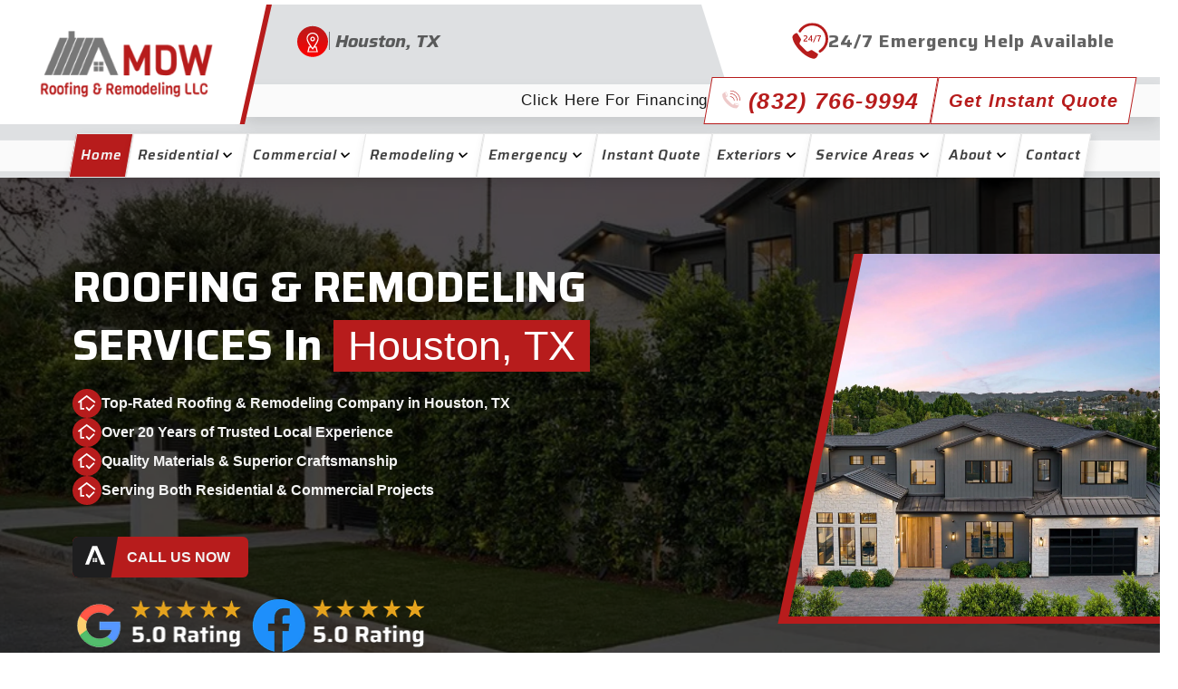

--- FILE ---
content_type: text/html; charset=UTF-8
request_url: https://www.mdwroofingandremodeling.com/
body_size: 80538
content:
<!DOCTYPE html><html lang="en-US" prefix="og: https://ogp.me/ns#"><head><script>if(navigator.userAgent.match(/MSIE|Internet Explorer/i)||navigator.userAgent.match(/Trident\/7\..*?rv:11/i)){let e=document.location.href;if(!e.match(/[?&]nonitro/)){if(e.indexOf("?")==-1){if(e.indexOf("#")==-1){document.location.href=e+"?nonitro=1"}else{document.location.href=e.replace("#","?nonitro=1#")}}else{if(e.indexOf("#")==-1){document.location.href=e+"&nonitro=1"}else{document.location.href=e.replace("#","&nonitro=1#")}}}}</script><link rel="preconnect" href="https://www.mdwroofingandremodeling.com" /><meta charset="UTF-8" /><meta name="viewport" content="width=device-width, initial-scale=1" /><meta name="format-detection" content="address=no" /><meta name="blogarama-site-verification" content="blogarama-c663ea3d-a8b2-41d1-bd48-e52e6b7839e6" /><title>Roofing company in Houston, TX | MDW Roofing &amp; Remodeling - Residential &amp; commercial roof replacement</title><meta name="description" content="Get expert roof replacement and repair services in Houston from MDW Roofing &amp; Remodeling. Licensed residential and commercial roofers offering free estimates and quality workmanship." /><meta name="robots" content="follow, index, max-snippet:-1, max-video-preview:-1, max-image-preview:large" /><meta property="og:locale" content="en_US" /><meta property="og:type" content="website" /><meta property="og:title" content="Roofing company in Houston, TX | MDW Roofing &amp; Remodeling - Residential &amp; commercial roof replacement" /><meta property="og:description" content="Get expert roof replacement and repair services in Houston from MDW Roofing &amp; Remodeling. Licensed residential and commercial roofers offering free estimates and quality workmanship." /><meta property="og:url" content="https://www.mdwroofingandremodeling.com/" /><meta property="og:site_name" content="MDW Roofing &amp; Remodeling LLC" /><meta property="og:updated_time" content="2025-12-10T21:12:53-05:00" /><meta property="og:image" content="https://www.mdwroofingandremodeling.com/wp-content/uploads/2023/08/WhatsApp-Image-2023-08-12-at-15.48.22-1.jpeg" /><meta property="og:image:secure_url" content="https://www.mdwroofingandremodeling.com/wp-content/uploads/2023/08/WhatsApp-Image-2023-08-12-at-15.48.22-1.jpeg" /><meta property="og:image:width" content="1536" /><meta property="og:image:height" content="825" /><meta property="og:image:alt" content="MDW Roofing &amp; Remodeling LLC logo with Owens Corning Preferred Contractor badge" /><meta property="og:image:type" content="image/jpeg" /><meta name="twitter:card" content="summary_large_image" /><meta name="twitter:title" content="Roofing company in Houston, TX | MDW Roofing &amp; Remodeling - Residential &amp; commercial roof replacement" /><meta name="twitter:description" content="Get expert roof replacement and repair services in Houston from MDW Roofing &amp; Remodeling. Licensed residential and commercial roofers offering free estimates and quality workmanship." /><meta name="twitter:image" content="https://www.mdwroofingandremodeling.com/wp-content/uploads/2023/08/WhatsApp-Image-2023-08-12-at-15.48.22-1.jpeg" /><meta name="twitter:label1" content="Written by" /><meta name="twitter:data1" content="Danny Wences" /><meta name="twitter:label2" content="Time to read" /><meta name="twitter:data2" content="Less than a minute" /><meta name="google-site-verification" content="cONb3z567uHWlPeK_xmcjJ5Ul5Kq_z6WUtOPP0IMv1s" /><meta name="generator" content="Site Kit by Google 1.167.0" /><meta name="generator" content="Elementor 3.33.4; features: additional_custom_breakpoints; settings: css_print_method-external, google_font-enabled, font_display-swap" /><meta name="generator" content="NitroPack" /><script>var NPSH,NitroScrollHelper;NPSH=NitroScrollHelper=function(){let e=null;const o=window.sessionStorage.getItem("nitroScrollPos");function t(){let e=JSON.parse(window.sessionStorage.getItem("nitroScrollPos"))||{};if(typeof e!=="object"){e={}}e[document.URL]=window.scrollY;window.sessionStorage.setItem("nitroScrollPos",JSON.stringify(e))}window.addEventListener("scroll",function(){if(e!==null){clearTimeout(e)}e=setTimeout(t,200)},{passive:true});let r={};r.getScrollPos=()=>{if(!o){return 0}const e=JSON.parse(o);return e[document.URL]||0};r.isScrolled=()=>{return r.getScrollPos()>document.documentElement.clientHeight*.5};return r}();</script><script>(function(){var a=false;var e=document.documentElement.classList;var i=navigator.userAgent.toLowerCase();var n=["android","iphone","ipad"];var r=n.length;var o;var d=null;for(var t=0;t<r;t++){o=n[t];if(i.indexOf(o)>-1)d=o;if(e.contains(o)){a=true;e.remove(o)}}if(a&&d){e.add(d);if(d=="iphone"||d=="ipad"){e.add("ios")}}})();</script><script type="text/worker" id="nitro-web-worker">var preloadRequests=0;var remainingCount={};var baseURI="";self.onmessage=function(e){switch(e.data.cmd){case"RESOURCE_PRELOAD":var o=e.data.requestId;remainingCount[o]=0;e.data.resources.forEach(function(e){preload(e,function(o){return function(){console.log(o+" DONE: "+e);if(--remainingCount[o]==0){self.postMessage({cmd:"RESOURCE_PRELOAD",requestId:o})}}}(o));remainingCount[o]++});break;case"SET_BASEURI":baseURI=e.data.uri;break}};async function preload(e,o){if(typeof URL!=="undefined"&&baseURI){try{var a=new URL(e,baseURI);e=a.href}catch(e){console.log("Worker error: "+e.message)}}console.log("Preloading "+e);try{var n=new Request(e,{mode:"no-cors",redirect:"follow"});await fetch(n);o()}catch(a){console.log(a);var r=new XMLHttpRequest;r.responseType="blob";r.onload=o;r.onerror=o;r.open("GET",e,true);r.send()}}</script><script id="nprl">(()=>{if(window.NPRL!=undefined)return;(function(e){var t=e.prototype;t.after||(t.after=function(){var e,t=arguments,n=t.length,r=0,i=this,o=i.parentNode,a=Node,c=String,u=document;if(o!==null){while(r<n){(e=t[r])instanceof a?(i=i.nextSibling)!==null?o.insertBefore(e,i):o.appendChild(e):o.appendChild(u.createTextNode(c(e)));++r}}})})(Element);var e,t;e=t=function(){var t=false;var r=window.URL||window.webkitURL;var i=true;var o=true;var a=2;var c=null;var u=null;var d=true;var s=window.nitroGtmExcludes!=undefined;var l=s?JSON.parse(atob(window.nitroGtmExcludes)).map(e=>new RegExp(e)):[];var f;var m;var v=null;var p=null;var g=null;var h={touch:["touchmove","touchend"],default:["mousemove","click","keydown","wheel"]};var E=true;var y=[];var w=false;var b=[];var S=0;var N=0;var L=false;var T=0;var R=null;var O=false;var A=false;var C=false;var P=[];var I=[];var M=[];var k=[];var x=false;var _={};var j=new Map;var B="noModule"in HTMLScriptElement.prototype;var q=requestAnimationFrame||mozRequestAnimationFrame||webkitRequestAnimationFrame||msRequestAnimationFrame;const D="gtm.js?id=";function H(e,t){if(!_[e]){_[e]=[]}_[e].push(t)}function U(e,t){if(_[e]){var n=0,r=_[e];for(var n=0;n<r.length;n++){r[n].call(this,t)}}}function Y(){(function(e,t){var r=null;var i=function(e){r(e)};var o=null;var a={};var c=null;var u=null;var d=0;e.addEventListener(t,function(r){if(["load","DOMContentLoaded"].indexOf(t)!=-1){if(u){Q(function(){e.triggerNitroEvent(t)})}c=true}else if(t=="readystatechange"){d++;n.ogReadyState=d==1?"interactive":"complete";if(u&&u>=d){n.documentReadyState=n.ogReadyState;Q(function(){e.triggerNitroEvent(t)})}}});e.addEventListener(t+"Nitro",function(e){if(["load","DOMContentLoaded"].indexOf(t)!=-1){if(!c){e.preventDefault();e.stopImmediatePropagation()}else{}u=true}else if(t=="readystatechange"){u=n.documentReadyState=="interactive"?1:2;if(d<u){e.preventDefault();e.stopImmediatePropagation()}}});switch(t){case"load":o="onload";break;case"readystatechange":o="onreadystatechange";break;case"pageshow":o="onpageshow";break;default:o=null;break}if(o){Object.defineProperty(e,o,{get:function(){return r},set:function(n){if(typeof n!=="function"){r=null;e.removeEventListener(t+"Nitro",i)}else{if(!r){e.addEventListener(t+"Nitro",i)}r=n}}})}Object.defineProperty(e,"addEventListener"+t,{value:function(r){if(r!=t||!n.startedScriptLoading||document.currentScript&&document.currentScript.hasAttribute("nitro-exclude")){}else{arguments[0]+="Nitro"}e.ogAddEventListener.apply(e,arguments);a[arguments[1]]=arguments[0]}});Object.defineProperty(e,"removeEventListener"+t,{value:function(t){var n=a[arguments[1]];arguments[0]=n;e.ogRemoveEventListener.apply(e,arguments)}});Object.defineProperty(e,"triggerNitroEvent"+t,{value:function(t,n){n=n||e;var r=new Event(t+"Nitro",{bubbles:true});r.isNitroPack=true;Object.defineProperty(r,"type",{get:function(){return t},set:function(){}});Object.defineProperty(r,"target",{get:function(){return n},set:function(){}});e.dispatchEvent(r)}});if(typeof e.triggerNitroEvent==="undefined"){(function(){var t=e.addEventListener;var n=e.removeEventListener;Object.defineProperty(e,"ogAddEventListener",{value:t});Object.defineProperty(e,"ogRemoveEventListener",{value:n});Object.defineProperty(e,"addEventListener",{value:function(n){var r="addEventListener"+n;if(typeof e[r]!=="undefined"){e[r].apply(e,arguments)}else{t.apply(e,arguments)}},writable:true});Object.defineProperty(e,"removeEventListener",{value:function(t){var r="removeEventListener"+t;if(typeof e[r]!=="undefined"){e[r].apply(e,arguments)}else{n.apply(e,arguments)}}});Object.defineProperty(e,"triggerNitroEvent",{value:function(t,n){var r="triggerNitroEvent"+t;if(typeof e[r]!=="undefined"){e[r].apply(e,arguments)}}})})()}}).apply(null,arguments)}Y(window,"load");Y(window,"pageshow");Y(window,"DOMContentLoaded");Y(document,"DOMContentLoaded");Y(document,"readystatechange");try{var F=new Worker(r.createObjectURL(new Blob([document.getElementById("nitro-web-worker").textContent],{type:"text/javascript"})))}catch(e){var F=new Worker("data:text/javascript;base64,"+btoa(document.getElementById("nitro-web-worker").textContent))}F.onmessage=function(e){if(e.data.cmd=="RESOURCE_PRELOAD"){U(e.data.requestId,e)}};if(typeof document.baseURI!=="undefined"){F.postMessage({cmd:"SET_BASEURI",uri:document.baseURI})}var G=function(e){if(--S==0){Q(K)}};var W=function(e){e.target.removeEventListener("load",W);e.target.removeEventListener("error",W);e.target.removeEventListener("nitroTimeout",W);if(e.type!="nitroTimeout"){clearTimeout(e.target.nitroTimeout)}if(--N==0&&S==0){Q(J)}};var X=function(e){var t=e.textContent;try{var n=r.createObjectURL(new Blob([t.replace(/^(?:<!--)?(.*?)(?:-->)?$/gm,"$1")],{type:"text/javascript"}))}catch(e){var n="data:text/javascript;base64,"+btoa(t.replace(/^(?:<!--)?(.*?)(?:-->)?$/gm,"$1"))}return n};var K=function(){n.documentReadyState="interactive";document.triggerNitroEvent("readystatechange");document.triggerNitroEvent("DOMContentLoaded");if(window.pageYOffset||window.pageXOffset){window.dispatchEvent(new Event("scroll"))}A=true;Q(function(){if(N==0){Q(J)}Q($)})};var J=function(){if(!A||O)return;O=true;R.disconnect();en();n.documentReadyState="complete";document.triggerNitroEvent("readystatechange");window.triggerNitroEvent("load",document);window.triggerNitroEvent("pageshow",document);if(window.pageYOffset||window.pageXOffset||location.hash){let e=typeof history.scrollRestoration!=="undefined"&&history.scrollRestoration=="auto";if(e&&typeof NPSH!=="undefined"&&NPSH.getScrollPos()>0&&window.pageYOffset>document.documentElement.clientHeight*.5){window.scrollTo(0,NPSH.getScrollPos())}else if(location.hash){try{let e=document.querySelector(location.hash);if(e){e.scrollIntoView()}}catch(e){}}}var e=null;if(a==1){e=eo}else{e=eu}Q(e)};var Q=function(e){setTimeout(e,0)};var V=function(e){if(e.type=="touchend"||e.type=="click"){g=e}};var $=function(){if(d&&g){setTimeout(function(e){return function(){var t=function(e,t,n){var r=new Event(e,{bubbles:true,cancelable:true});if(e=="click"){r.clientX=t;r.clientY=n}else{r.touches=[{clientX:t,clientY:n}]}return r};var n;if(e.type=="touchend"){var r=e.changedTouches[0];n=document.elementFromPoint(r.clientX,r.clientY);n.dispatchEvent(t("touchstart"),r.clientX,r.clientY);n.dispatchEvent(t("touchend"),r.clientX,r.clientY);n.dispatchEvent(t("click"),r.clientX,r.clientY)}else if(e.type=="click"){n=document.elementFromPoint(e.clientX,e.clientY);n.dispatchEvent(t("click"),e.clientX,e.clientY)}}}(g),150);g=null}};var z=function(e){if(e.tagName=="SCRIPT"&&!e.hasAttribute("data-nitro-for-id")&&!e.hasAttribute("nitro-document-write")||e.tagName=="IMG"&&(e.hasAttribute("src")||e.hasAttribute("srcset"))||e.tagName=="IFRAME"&&e.hasAttribute("src")||e.tagName=="LINK"&&e.hasAttribute("href")&&e.hasAttribute("rel")&&e.getAttribute("rel")=="stylesheet"){if(e.tagName==="IFRAME"&&e.src.indexOf("about:blank")>-1){return}var t="";switch(e.tagName){case"LINK":t=e.href;break;case"IMG":if(k.indexOf(e)>-1)return;t=e.srcset||e.src;break;default:t=e.src;break}var n=e.getAttribute("type");if(!t&&e.tagName!=="SCRIPT")return;if((e.tagName=="IMG"||e.tagName=="LINK")&&(t.indexOf("data:")===0||t.indexOf("blob:")===0))return;if(e.tagName=="SCRIPT"&&n&&n!=="text/javascript"&&n!=="application/javascript"){if(n!=="module"||!B)return}if(e.tagName==="SCRIPT"){if(k.indexOf(e)>-1)return;if(e.noModule&&B){return}let t=null;if(document.currentScript){if(document.currentScript.src&&document.currentScript.src.indexOf(D)>-1){t=document.currentScript}if(document.currentScript.hasAttribute("data-nitro-gtm-id")){e.setAttribute("data-nitro-gtm-id",document.currentScript.getAttribute("data-nitro-gtm-id"))}}else if(window.nitroCurrentScript){if(window.nitroCurrentScript.src&&window.nitroCurrentScript.src.indexOf(D)>-1){t=window.nitroCurrentScript}}if(t&&s){let n=false;for(const t of l){n=e.src?t.test(e.src):t.test(e.textContent);if(n){break}}if(!n){e.type="text/googletagmanagerscript";let n=t.hasAttribute("data-nitro-gtm-id")?t.getAttribute("data-nitro-gtm-id"):t.id;if(!j.has(n)){j.set(n,[])}let r=j.get(n);r.push(e);return}}if(!e.src){if(e.textContent.length>0){e.textContent+="\n;if(document.currentScript.nitroTimeout) {clearTimeout(document.currentScript.nitroTimeout);}; setTimeout(function() { this.dispatchEvent(new Event('load')); }.bind(document.currentScript), 0);"}else{return}}else{}k.push(e)}if(!e.hasOwnProperty("nitroTimeout")){N++;e.addEventListener("load",W,true);e.addEventListener("error",W,true);e.addEventListener("nitroTimeout",W,true);e.nitroTimeout=setTimeout(function(){console.log("Resource timed out",e);e.dispatchEvent(new Event("nitroTimeout"))},5e3)}}};var Z=function(e){if(e.hasOwnProperty("nitroTimeout")&&e.nitroTimeout){clearTimeout(e.nitroTimeout);e.nitroTimeout=null;e.dispatchEvent(new Event("nitroTimeout"))}};document.documentElement.addEventListener("load",function(e){if(e.target.tagName=="SCRIPT"||e.target.tagName=="IMG"){k.push(e.target)}},true);document.documentElement.addEventListener("error",function(e){if(e.target.tagName=="SCRIPT"||e.target.tagName=="IMG"){k.push(e.target)}},true);var ee=["appendChild","replaceChild","insertBefore","prepend","append","before","after","replaceWith","insertAdjacentElement"];var et=function(){if(s){window._nitro_setTimeout=window.setTimeout;window.setTimeout=function(e,t,...n){let r=document.currentScript||window.nitroCurrentScript;if(!r||r.src&&r.src.indexOf(D)==-1){return window._nitro_setTimeout.call(window,e,t,...n)}return window._nitro_setTimeout.call(window,function(e,t){return function(...n){window.nitroCurrentScript=e;t(...n)}}(r,e),t,...n)}}ee.forEach(function(e){HTMLElement.prototype["og"+e]=HTMLElement.prototype[e];HTMLElement.prototype[e]=function(...t){if(this.parentNode||this===document.documentElement){switch(e){case"replaceChild":case"insertBefore":t.pop();break;case"insertAdjacentElement":t.shift();break}t.forEach(function(e){if(!e)return;if(e.tagName=="SCRIPT"){z(e)}else{if(e.children&&e.children.length>0){e.querySelectorAll("script").forEach(z)}}})}return this["og"+e].apply(this,arguments)}})};var en=function(){if(s&&typeof window._nitro_setTimeout==="function"){window.setTimeout=window._nitro_setTimeout}ee.forEach(function(e){HTMLElement.prototype[e]=HTMLElement.prototype["og"+e]})};var er=async function(){if(o){ef(f);ef(V);if(v){clearTimeout(v);v=null}}if(T===1){L=true;return}else if(T===0){T=-1}n.startedScriptLoading=true;Object.defineProperty(document,"readyState",{get:function(){return n.documentReadyState},set:function(){}});var e=document.documentElement;var t={attributes:true,attributeFilter:["src"],childList:true,subtree:true};R=new MutationObserver(function(e,t){e.forEach(function(e){if(e.type=="childList"&&e.addedNodes.length>0){e.addedNodes.forEach(function(e){if(!document.documentElement.contains(e)){return}if(e.tagName=="IMG"||e.tagName=="IFRAME"||e.tagName=="LINK"){z(e)}})}if(e.type=="childList"&&e.removedNodes.length>0){e.removedNodes.forEach(function(e){if(e.tagName=="IFRAME"||e.tagName=="LINK"){Z(e)}})}if(e.type=="attributes"){var t=e.target;if(!document.documentElement.contains(t)){return}if(t.tagName=="IFRAME"||t.tagName=="LINK"||t.tagName=="IMG"||t.tagName=="SCRIPT"){z(t)}}})});R.observe(e,t);if(!s){et()}await Promise.all(P);var r=b.shift();var i=null;var a=false;while(r){var c;var u=JSON.parse(atob(r.meta));var d=u.delay;if(r.type=="inline"){var l=document.getElementById(r.id);if(l){l.remove()}else{r=b.shift();continue}c=X(l);if(c===false){r=b.shift();continue}}else{c=r.src}if(!a&&r.type!="inline"&&(typeof u.attributes.async!="undefined"||typeof u.attributes.defer!="undefined")){if(i===null){i=r}else if(i===r){a=true}if(!a){b.push(r);r=b.shift();continue}}var m=document.createElement("script");m.src=c;m.setAttribute("data-nitro-for-id",r.id);for(var p in u.attributes){try{if(u.attributes[p]===false){m.setAttribute(p,"")}else{m.setAttribute(p,u.attributes[p])}}catch(e){console.log("Error while setting script attribute",m,e)}}m.async=false;if(u.canonicalLink!=""&&Object.getOwnPropertyDescriptor(m,"src")?.configurable!==false){(e=>{Object.defineProperty(m,"src",{get:function(){return e.canonicalLink},set:function(){}})})(u)}if(d){setTimeout((function(e,t){var n=document.querySelector("[data-nitro-marker-id='"+t+"']");if(n){n.after(e)}else{document.head.appendChild(e)}}).bind(null,m,r.id),d)}else{m.addEventListener("load",G);m.addEventListener("error",G);if(!m.noModule||!B){S++}var g=document.querySelector("[data-nitro-marker-id='"+r.id+"']");if(g){Q(function(e,t){return function(){e.after(t)}}(g,m))}else{Q(function(e){return function(){document.head.appendChild(e)}}(m))}}r=b.shift()}};var ei=function(){var e=document.getElementById("nitro-deferred-styles");var t=document.createElement("div");t.innerHTML=e.textContent;return t};var eo=async function(e){isPreload=e&&e.type=="NitroPreload";if(!isPreload){T=-1;E=false;if(o){ef(f);ef(V);if(v){clearTimeout(v);v=null}}}if(w===false){var t=ei();let e=t.querySelectorAll('style,link[rel="stylesheet"]');w=e.length;if(w){let e=document.getElementById("nitro-deferred-styles-marker");e.replaceWith.apply(e,t.childNodes)}else if(isPreload){Q(ed)}else{es()}}else if(w===0&&!isPreload){es()}};var ea=function(){var e=ei();var t=e.childNodes;var n;var r=[];for(var i=0;i<t.length;i++){n=t[i];if(n.href){r.push(n.href)}}var o="css-preload";H(o,function(e){eo(new Event("NitroPreload"))});if(r.length){F.postMessage({cmd:"RESOURCE_PRELOAD",resources:r,requestId:o})}else{Q(function(){U(o)})}};var ec=function(){if(T===-1)return;T=1;var e=[];var t,n;for(var r=0;r<b.length;r++){t=b[r];if(t.type!="inline"){if(t.src){n=JSON.parse(atob(t.meta));if(n.delay)continue;if(n.attributes.type&&n.attributes.type=="module"&&!B)continue;e.push(t.src)}}}if(e.length){var i="js-preload";H(i,function(e){T=2;if(L){Q(er)}});F.postMessage({cmd:"RESOURCE_PRELOAD",resources:e,requestId:i})}};var eu=function(){while(I.length){style=I.shift();if(style.hasAttribute("nitropack-onload")){style.setAttribute("onload",style.getAttribute("nitropack-onload"));Q(function(e){return function(){e.dispatchEvent(new Event("load"))}}(style))}}while(M.length){style=M.shift();if(style.hasAttribute("nitropack-onerror")){style.setAttribute("onerror",style.getAttribute("nitropack-onerror"));Q(function(e){return function(){e.dispatchEvent(new Event("error"))}}(style))}}};var ed=function(){if(!x){if(i){Q(function(){var e=document.getElementById("nitro-critical-css");if(e){e.remove()}})}x=true;onStylesLoadEvent=new Event("NitroStylesLoaded");onStylesLoadEvent.isNitroPack=true;window.dispatchEvent(onStylesLoadEvent)}};var es=function(){if(a==2){Q(er)}else{eu()}};var el=function(e){m.forEach(function(t){document.addEventListener(t,e,true)})};var ef=function(e){m.forEach(function(t){document.removeEventListener(t,e,true)})};if(s){et()}return{setAutoRemoveCriticalCss:function(e){i=e},registerScript:function(e,t,n){b.push({type:"remote",src:e,id:t,meta:n})},registerInlineScript:function(e,t){b.push({type:"inline",id:e,meta:t})},registerStyle:function(e,t,n){y.push({href:e,rel:t,media:n})},onLoadStyle:function(e){I.push(e);if(w!==false&&--w==0){Q(ed);if(E){E=false}else{es()}}},onErrorStyle:function(e){M.push(e);if(w!==false&&--w==0){Q(ed);if(E){E=false}else{es()}}},loadJs:function(e,t){if(!e.src){var n=X(e);if(n!==false){e.src=n;e.textContent=""}}if(t){Q(function(e,t){return function(){e.after(t)}}(t,e))}else{Q(function(e){return function(){document.head.appendChild(e)}}(e))}},loadQueuedResources:async function(){window.dispatchEvent(new Event("NitroBootStart"));if(p){clearTimeout(p);p=null}window.removeEventListener("load",e.loadQueuedResources);f=a==1?er:eo;if(!o||g){Q(f)}else{if(navigator.userAgent.indexOf(" Edge/")==-1){ea();H("css-preload",ec)}el(f);if(u){if(c){v=setTimeout(f,c)}}else{}}},fontPreload:function(e){var t="critical-fonts";H(t,function(e){document.getElementById("nitro-critical-fonts").type="text/css"});F.postMessage({cmd:"RESOURCE_PRELOAD",resources:e,requestId:t})},boot:function(){if(t)return;t=true;C=typeof NPSH!=="undefined"&&NPSH.isScrolled();let n=document.prerendering;if(location.hash||C||n){o=false}m=h.default.concat(h.touch);p=setTimeout(e.loadQueuedResources,1500);el(V);if(C){e.loadQueuedResources()}else{window.addEventListener("load",e.loadQueuedResources)}},addPrerequisite:function(e){P.push(e)},getTagManagerNodes:function(e){if(!e)return j;return j.get(e)??[]}}}();var n,r;n=r=function(){var t=document.write;return{documentWrite:function(n,r){if(n&&n.hasAttribute("nitro-exclude")){return t.call(document,r)}var i=null;if(n.documentWriteContainer){i=n.documentWriteContainer}else{i=document.createElement("span");n.documentWriteContainer=i}var o=null;if(n){if(n.hasAttribute("data-nitro-for-id")){o=document.querySelector('template[data-nitro-marker-id="'+n.getAttribute("data-nitro-for-id")+'"]')}else{o=n}}i.innerHTML+=r;i.querySelectorAll("script").forEach(function(e){e.setAttribute("nitro-document-write","")});if(!i.parentNode){if(o){o.parentNode.insertBefore(i,o)}else{document.body.appendChild(i)}}var a=document.createElement("span");a.innerHTML=r;var c=a.querySelectorAll("script");if(c.length){c.forEach(function(t){var n=t.getAttributeNames();var r=document.createElement("script");n.forEach(function(e){r.setAttribute(e,t.getAttribute(e))});r.async=false;if(!t.src&&t.textContent){r.textContent=t.textContent}e.loadJs(r,o)})}},TrustLogo:function(e,t){var n=document.getElementById(e);var r=document.createElement("img");r.src=t;n.parentNode.insertBefore(r,n)},documentReadyState:"loading",ogReadyState:document.readyState,startedScriptLoading:false,loadScriptDelayed:function(e,t){setTimeout(function(){var t=document.createElement("script");t.src=e;document.head.appendChild(t)},t)}}}();document.write=function(e){n.documentWrite(document.currentScript,e)};document.writeln=function(e){n.documentWrite(document.currentScript,e+"\n")};window.NPRL=e;window.NitroResourceLoader=t;window.NPh=n;window.NitroPackHelper=r})();</script><template id="nitro-deferred-styles-marker"></template><link rel="preload" href="https://fonts.gstatic.com/s/materialicons/v145/flUhRq6tzZclQEJ-Vdg-IuiaDsNcIhQ8tQ.woff2" as="font" type="font/woff2" crossorigin class="nitro-font-preload" /><style id="nitro-fonts">@font-face{font-family:"Saira";font-style:italic;font-weight:100;font-stretch:100%;font-display:swap;src:url("https://fonts.gstatic.com/s/saira/v23/memhYa2wxmKQyNkiV50dulWP7s95AqZTzbvffS2svGaA15M.woff2") format("woff2");unicode-range:U+0102-0103,U+0110-0111,U+0128-0129,U+0168-0169,U+01A0-01A1,U+01AF-01B0,U+0300-0301,U+0303-0304,U+0308-0309,U+0323,U+0329,U+1EA0-1EF9,U+20AB;}@font-face{font-family:"Saira";font-style:italic;font-weight:100;font-stretch:100%;font-display:swap;src:url("https://fonts.gstatic.com/s/saira/v23/memhYa2wxmKQyNkiV50dulWP7s95AqZTzbvefS2svGaA15M.woff2") format("woff2");unicode-range:U+0100-02BA,U+02BD-02C5,U+02C7-02CC,U+02CE-02D7,U+02DD-02FF,U+0304,U+0308,U+0329,U+1D00-1DBF,U+1E00-1E9F,U+1EF2-1EFF,U+2020,U+20A0-20AB,U+20AD-20C0,U+2113,U+2C60-2C7F,U+A720-A7FF;}@font-face{font-family:"Saira";font-style:italic;font-weight:100;font-stretch:100%;font-display:swap;src:url("https://fonts.gstatic.com/s/saira/v23/memhYa2wxmKQyNkiV50dulWP7s95AqZTzbvQfS2svGaA.woff2") format("woff2");unicode-range:U+0000-00FF,U+0131,U+0152-0153,U+02BB-02BC,U+02C6,U+02DA,U+02DC,U+0304,U+0308,U+0329,U+2000-206F,U+20AC,U+2122,U+2191,U+2193,U+2212,U+2215,U+FEFF,U+FFFD;}@font-face{font-family:"Saira";font-style:italic;font-weight:200;font-stretch:100%;font-display:swap;src:url("https://fonts.gstatic.com/s/saira/v23/memhYa2wxmKQyNkiV50dulWP7s95AqZTzbvffS2svGaA15M.woff2") format("woff2");unicode-range:U+0102-0103,U+0110-0111,U+0128-0129,U+0168-0169,U+01A0-01A1,U+01AF-01B0,U+0300-0301,U+0303-0304,U+0308-0309,U+0323,U+0329,U+1EA0-1EF9,U+20AB;}@font-face{font-family:"Saira";font-style:italic;font-weight:200;font-stretch:100%;font-display:swap;src:url("https://fonts.gstatic.com/s/saira/v23/memhYa2wxmKQyNkiV50dulWP7s95AqZTzbvefS2svGaA15M.woff2") format("woff2");unicode-range:U+0100-02BA,U+02BD-02C5,U+02C7-02CC,U+02CE-02D7,U+02DD-02FF,U+0304,U+0308,U+0329,U+1D00-1DBF,U+1E00-1E9F,U+1EF2-1EFF,U+2020,U+20A0-20AB,U+20AD-20C0,U+2113,U+2C60-2C7F,U+A720-A7FF;}@font-face{font-family:"Saira";font-style:italic;font-weight:200;font-stretch:100%;font-display:swap;src:url("https://fonts.gstatic.com/s/saira/v23/memhYa2wxmKQyNkiV50dulWP7s95AqZTzbvQfS2svGaA.woff2") format("woff2");unicode-range:U+0000-00FF,U+0131,U+0152-0153,U+02BB-02BC,U+02C6,U+02DA,U+02DC,U+0304,U+0308,U+0329,U+2000-206F,U+20AC,U+2122,U+2191,U+2193,U+2212,U+2215,U+FEFF,U+FFFD;}@font-face{font-family:"Saira";font-style:italic;font-weight:300;font-stretch:100%;font-display:swap;src:url("https://fonts.gstatic.com/s/saira/v23/memhYa2wxmKQyNkiV50dulWP7s95AqZTzbvffS2svGaA15M.woff2") format("woff2");unicode-range:U+0102-0103,U+0110-0111,U+0128-0129,U+0168-0169,U+01A0-01A1,U+01AF-01B0,U+0300-0301,U+0303-0304,U+0308-0309,U+0323,U+0329,U+1EA0-1EF9,U+20AB;}@font-face{font-family:"Saira";font-style:italic;font-weight:300;font-stretch:100%;font-display:swap;src:url("https://fonts.gstatic.com/s/saira/v23/memhYa2wxmKQyNkiV50dulWP7s95AqZTzbvefS2svGaA15M.woff2") format("woff2");unicode-range:U+0100-02BA,U+02BD-02C5,U+02C7-02CC,U+02CE-02D7,U+02DD-02FF,U+0304,U+0308,U+0329,U+1D00-1DBF,U+1E00-1E9F,U+1EF2-1EFF,U+2020,U+20A0-20AB,U+20AD-20C0,U+2113,U+2C60-2C7F,U+A720-A7FF;}@font-face{font-family:"Saira";font-style:italic;font-weight:300;font-stretch:100%;font-display:swap;src:url("https://fonts.gstatic.com/s/saira/v23/memhYa2wxmKQyNkiV50dulWP7s95AqZTzbvQfS2svGaA.woff2") format("woff2");unicode-range:U+0000-00FF,U+0131,U+0152-0153,U+02BB-02BC,U+02C6,U+02DA,U+02DC,U+0304,U+0308,U+0329,U+2000-206F,U+20AC,U+2122,U+2191,U+2193,U+2212,U+2215,U+FEFF,U+FFFD;}@font-face{font-family:"Saira";font-style:italic;font-weight:400;font-stretch:100%;font-display:swap;src:url("https://fonts.gstatic.com/s/saira/v23/memhYa2wxmKQyNkiV50dulWP7s95AqZTzbvffS2svGaA15M.woff2") format("woff2");unicode-range:U+0102-0103,U+0110-0111,U+0128-0129,U+0168-0169,U+01A0-01A1,U+01AF-01B0,U+0300-0301,U+0303-0304,U+0308-0309,U+0323,U+0329,U+1EA0-1EF9,U+20AB;}@font-face{font-family:"Saira";font-style:italic;font-weight:400;font-stretch:100%;font-display:swap;src:url("https://fonts.gstatic.com/s/saira/v23/memhYa2wxmKQyNkiV50dulWP7s95AqZTzbvefS2svGaA15M.woff2") format("woff2");unicode-range:U+0100-02BA,U+02BD-02C5,U+02C7-02CC,U+02CE-02D7,U+02DD-02FF,U+0304,U+0308,U+0329,U+1D00-1DBF,U+1E00-1E9F,U+1EF2-1EFF,U+2020,U+20A0-20AB,U+20AD-20C0,U+2113,U+2C60-2C7F,U+A720-A7FF;}@font-face{font-family:"Saira";font-style:italic;font-weight:400;font-stretch:100%;font-display:swap;src:url("https://fonts.gstatic.com/s/saira/v23/memhYa2wxmKQyNkiV50dulWP7s95AqZTzbvQfS2svGaA.woff2") format("woff2");unicode-range:U+0000-00FF,U+0131,U+0152-0153,U+02BB-02BC,U+02C6,U+02DA,U+02DC,U+0304,U+0308,U+0329,U+2000-206F,U+20AC,U+2122,U+2191,U+2193,U+2212,U+2215,U+FEFF,U+FFFD;}@font-face{font-family:"Saira";font-style:italic;font-weight:500;font-stretch:100%;font-display:swap;src:url("https://fonts.gstatic.com/s/saira/v23/memhYa2wxmKQyNkiV50dulWP7s95AqZTzbvffS2svGaA15M.woff2") format("woff2");unicode-range:U+0102-0103,U+0110-0111,U+0128-0129,U+0168-0169,U+01A0-01A1,U+01AF-01B0,U+0300-0301,U+0303-0304,U+0308-0309,U+0323,U+0329,U+1EA0-1EF9,U+20AB;}@font-face{font-family:"Saira";font-style:italic;font-weight:500;font-stretch:100%;font-display:swap;src:url("https://fonts.gstatic.com/s/saira/v23/memhYa2wxmKQyNkiV50dulWP7s95AqZTzbvefS2svGaA15M.woff2") format("woff2");unicode-range:U+0100-02BA,U+02BD-02C5,U+02C7-02CC,U+02CE-02D7,U+02DD-02FF,U+0304,U+0308,U+0329,U+1D00-1DBF,U+1E00-1E9F,U+1EF2-1EFF,U+2020,U+20A0-20AB,U+20AD-20C0,U+2113,U+2C60-2C7F,U+A720-A7FF;}@font-face{font-family:"Saira";font-style:italic;font-weight:500;font-stretch:100%;font-display:swap;src:url("https://fonts.gstatic.com/s/saira/v23/memhYa2wxmKQyNkiV50dulWP7s95AqZTzbvQfS2svGaA.woff2") format("woff2");unicode-range:U+0000-00FF,U+0131,U+0152-0153,U+02BB-02BC,U+02C6,U+02DA,U+02DC,U+0304,U+0308,U+0329,U+2000-206F,U+20AC,U+2122,U+2191,U+2193,U+2212,U+2215,U+FEFF,U+FFFD;}@font-face{font-family:"Saira";font-style:italic;font-weight:600;font-stretch:100%;font-display:swap;src:url("https://fonts.gstatic.com/s/saira/v23/memhYa2wxmKQyNkiV50dulWP7s95AqZTzbvffS2svGaA15M.woff2") format("woff2");unicode-range:U+0102-0103,U+0110-0111,U+0128-0129,U+0168-0169,U+01A0-01A1,U+01AF-01B0,U+0300-0301,U+0303-0304,U+0308-0309,U+0323,U+0329,U+1EA0-1EF9,U+20AB;}@font-face{font-family:"Saira";font-style:italic;font-weight:600;font-stretch:100%;font-display:swap;src:url("https://fonts.gstatic.com/s/saira/v23/memhYa2wxmKQyNkiV50dulWP7s95AqZTzbvefS2svGaA15M.woff2") format("woff2");unicode-range:U+0100-02BA,U+02BD-02C5,U+02C7-02CC,U+02CE-02D7,U+02DD-02FF,U+0304,U+0308,U+0329,U+1D00-1DBF,U+1E00-1E9F,U+1EF2-1EFF,U+2020,U+20A0-20AB,U+20AD-20C0,U+2113,U+2C60-2C7F,U+A720-A7FF;}@font-face{font-family:"Saira";font-style:italic;font-weight:600;font-stretch:100%;font-display:swap;src:url("https://fonts.gstatic.com/s/saira/v23/memhYa2wxmKQyNkiV50dulWP7s95AqZTzbvQfS2svGaA.woff2") format("woff2");unicode-range:U+0000-00FF,U+0131,U+0152-0153,U+02BB-02BC,U+02C6,U+02DA,U+02DC,U+0304,U+0308,U+0329,U+2000-206F,U+20AC,U+2122,U+2191,U+2193,U+2212,U+2215,U+FEFF,U+FFFD;}@font-face{font-family:"Saira";font-style:italic;font-weight:700;font-stretch:100%;font-display:swap;src:url("https://fonts.gstatic.com/s/saira/v23/memhYa2wxmKQyNkiV50dulWP7s95AqZTzbvffS2svGaA15M.woff2") format("woff2");unicode-range:U+0102-0103,U+0110-0111,U+0128-0129,U+0168-0169,U+01A0-01A1,U+01AF-01B0,U+0300-0301,U+0303-0304,U+0308-0309,U+0323,U+0329,U+1EA0-1EF9,U+20AB;}@font-face{font-family:"Saira";font-style:italic;font-weight:700;font-stretch:100%;font-display:swap;src:url("https://fonts.gstatic.com/s/saira/v23/memhYa2wxmKQyNkiV50dulWP7s95AqZTzbvefS2svGaA15M.woff2") format("woff2");unicode-range:U+0100-02BA,U+02BD-02C5,U+02C7-02CC,U+02CE-02D7,U+02DD-02FF,U+0304,U+0308,U+0329,U+1D00-1DBF,U+1E00-1E9F,U+1EF2-1EFF,U+2020,U+20A0-20AB,U+20AD-20C0,U+2113,U+2C60-2C7F,U+A720-A7FF;}@font-face{font-family:"Saira";font-style:italic;font-weight:700;font-stretch:100%;font-display:swap;src:url("https://fonts.gstatic.com/s/saira/v23/memhYa2wxmKQyNkiV50dulWP7s95AqZTzbvQfS2svGaA.woff2") format("woff2");unicode-range:U+0000-00FF,U+0131,U+0152-0153,U+02BB-02BC,U+02C6,U+02DA,U+02DC,U+0304,U+0308,U+0329,U+2000-206F,U+20AC,U+2122,U+2191,U+2193,U+2212,U+2215,U+FEFF,U+FFFD;}@font-face{font-family:"Saira";font-style:italic;font-weight:800;font-stretch:100%;font-display:swap;src:url("https://fonts.gstatic.com/s/saira/v23/memhYa2wxmKQyNkiV50dulWP7s95AqZTzbvffS2svGaA15M.woff2") format("woff2");unicode-range:U+0102-0103,U+0110-0111,U+0128-0129,U+0168-0169,U+01A0-01A1,U+01AF-01B0,U+0300-0301,U+0303-0304,U+0308-0309,U+0323,U+0329,U+1EA0-1EF9,U+20AB;}@font-face{font-family:"Saira";font-style:italic;font-weight:800;font-stretch:100%;font-display:swap;src:url("https://fonts.gstatic.com/s/saira/v23/memhYa2wxmKQyNkiV50dulWP7s95AqZTzbvefS2svGaA15M.woff2") format("woff2");unicode-range:U+0100-02BA,U+02BD-02C5,U+02C7-02CC,U+02CE-02D7,U+02DD-02FF,U+0304,U+0308,U+0329,U+1D00-1DBF,U+1E00-1E9F,U+1EF2-1EFF,U+2020,U+20A0-20AB,U+20AD-20C0,U+2113,U+2C60-2C7F,U+A720-A7FF;}@font-face{font-family:"Saira";font-style:italic;font-weight:800;font-stretch:100%;font-display:swap;src:url("https://fonts.gstatic.com/s/saira/v23/memhYa2wxmKQyNkiV50dulWP7s95AqZTzbvQfS2svGaA.woff2") format("woff2");unicode-range:U+0000-00FF,U+0131,U+0152-0153,U+02BB-02BC,U+02C6,U+02DA,U+02DC,U+0304,U+0308,U+0329,U+2000-206F,U+20AC,U+2122,U+2191,U+2193,U+2212,U+2215,U+FEFF,U+FFFD;}@font-face{font-family:"Saira";font-style:italic;font-weight:900;font-stretch:100%;font-display:swap;src:url("https://fonts.gstatic.com/s/saira/v23/memhYa2wxmKQyNkiV50dulWP7s95AqZTzbvffS2svGaA15M.woff2") format("woff2");unicode-range:U+0102-0103,U+0110-0111,U+0128-0129,U+0168-0169,U+01A0-01A1,U+01AF-01B0,U+0300-0301,U+0303-0304,U+0308-0309,U+0323,U+0329,U+1EA0-1EF9,U+20AB;}@font-face{font-family:"Saira";font-style:italic;font-weight:900;font-stretch:100%;font-display:swap;src:url("https://fonts.gstatic.com/s/saira/v23/memhYa2wxmKQyNkiV50dulWP7s95AqZTzbvefS2svGaA15M.woff2") format("woff2");unicode-range:U+0100-02BA,U+02BD-02C5,U+02C7-02CC,U+02CE-02D7,U+02DD-02FF,U+0304,U+0308,U+0329,U+1D00-1DBF,U+1E00-1E9F,U+1EF2-1EFF,U+2020,U+20A0-20AB,U+20AD-20C0,U+2113,U+2C60-2C7F,U+A720-A7FF;}@font-face{font-family:"Saira";font-style:italic;font-weight:900;font-stretch:100%;font-display:swap;src:url("https://fonts.gstatic.com/s/saira/v23/memhYa2wxmKQyNkiV50dulWP7s95AqZTzbvQfS2svGaA.woff2") format("woff2");unicode-range:U+0000-00FF,U+0131,U+0152-0153,U+02BB-02BC,U+02C6,U+02DA,U+02DC,U+0304,U+0308,U+0329,U+2000-206F,U+20AC,U+2122,U+2191,U+2193,U+2212,U+2215,U+FEFF,U+FFFD;}@font-face{font-family:"Saira";font-style:normal;font-weight:100;font-stretch:100%;font-display:swap;src:url("https://fonts.gstatic.com/s/saira/v23/memjYa2wxmKQyPMrZX79wwYZQMhsyuSLh4vSdyqOvlaB.woff2") format("woff2");unicode-range:U+0102-0103,U+0110-0111,U+0128-0129,U+0168-0169,U+01A0-01A1,U+01AF-01B0,U+0300-0301,U+0303-0304,U+0308-0309,U+0323,U+0329,U+1EA0-1EF9,U+20AB;}@font-face{font-family:"Saira";font-style:normal;font-weight:100;font-stretch:100%;font-display:swap;src:url("https://fonts.gstatic.com/s/saira/v23/memjYa2wxmKQyPMrZX79wwYZQMhsyuSLhovSdyqOvlaB.woff2") format("woff2");unicode-range:U+0100-02BA,U+02BD-02C5,U+02C7-02CC,U+02CE-02D7,U+02DD-02FF,U+0304,U+0308,U+0329,U+1D00-1DBF,U+1E00-1E9F,U+1EF2-1EFF,U+2020,U+20A0-20AB,U+20AD-20C0,U+2113,U+2C60-2C7F,U+A720-A7FF;}@font-face{font-family:"Saira";font-style:normal;font-weight:100;font-stretch:100%;font-display:swap;src:url("https://fonts.gstatic.com/s/saira/v23/memjYa2wxmKQyPMrZX79wwYZQMhsyuSLiIvSdyqOvg.woff2") format("woff2");unicode-range:U+0000-00FF,U+0131,U+0152-0153,U+02BB-02BC,U+02C6,U+02DA,U+02DC,U+0304,U+0308,U+0329,U+2000-206F,U+20AC,U+2122,U+2191,U+2193,U+2212,U+2215,U+FEFF,U+FFFD;}@font-face{font-family:"Saira";font-style:normal;font-weight:200;font-stretch:100%;font-display:swap;src:url("https://fonts.gstatic.com/s/saira/v23/memjYa2wxmKQyPMrZX79wwYZQMhsyuSLh4vSdyqOvlaB.woff2") format("woff2");unicode-range:U+0102-0103,U+0110-0111,U+0128-0129,U+0168-0169,U+01A0-01A1,U+01AF-01B0,U+0300-0301,U+0303-0304,U+0308-0309,U+0323,U+0329,U+1EA0-1EF9,U+20AB;}@font-face{font-family:"Saira";font-style:normal;font-weight:200;font-stretch:100%;font-display:swap;src:url("https://fonts.gstatic.com/s/saira/v23/memjYa2wxmKQyPMrZX79wwYZQMhsyuSLhovSdyqOvlaB.woff2") format("woff2");unicode-range:U+0100-02BA,U+02BD-02C5,U+02C7-02CC,U+02CE-02D7,U+02DD-02FF,U+0304,U+0308,U+0329,U+1D00-1DBF,U+1E00-1E9F,U+1EF2-1EFF,U+2020,U+20A0-20AB,U+20AD-20C0,U+2113,U+2C60-2C7F,U+A720-A7FF;}@font-face{font-family:"Saira";font-style:normal;font-weight:200;font-stretch:100%;font-display:swap;src:url("https://fonts.gstatic.com/s/saira/v23/memjYa2wxmKQyPMrZX79wwYZQMhsyuSLiIvSdyqOvg.woff2") format("woff2");unicode-range:U+0000-00FF,U+0131,U+0152-0153,U+02BB-02BC,U+02C6,U+02DA,U+02DC,U+0304,U+0308,U+0329,U+2000-206F,U+20AC,U+2122,U+2191,U+2193,U+2212,U+2215,U+FEFF,U+FFFD;}@font-face{font-family:"Saira";font-style:normal;font-weight:300;font-stretch:100%;font-display:swap;src:url("https://fonts.gstatic.com/s/saira/v23/memjYa2wxmKQyPMrZX79wwYZQMhsyuSLh4vSdyqOvlaB.woff2") format("woff2");unicode-range:U+0102-0103,U+0110-0111,U+0128-0129,U+0168-0169,U+01A0-01A1,U+01AF-01B0,U+0300-0301,U+0303-0304,U+0308-0309,U+0323,U+0329,U+1EA0-1EF9,U+20AB;}@font-face{font-family:"Saira";font-style:normal;font-weight:300;font-stretch:100%;font-display:swap;src:url("https://fonts.gstatic.com/s/saira/v23/memjYa2wxmKQyPMrZX79wwYZQMhsyuSLhovSdyqOvlaB.woff2") format("woff2");unicode-range:U+0100-02BA,U+02BD-02C5,U+02C7-02CC,U+02CE-02D7,U+02DD-02FF,U+0304,U+0308,U+0329,U+1D00-1DBF,U+1E00-1E9F,U+1EF2-1EFF,U+2020,U+20A0-20AB,U+20AD-20C0,U+2113,U+2C60-2C7F,U+A720-A7FF;}@font-face{font-family:"Saira";font-style:normal;font-weight:300;font-stretch:100%;font-display:swap;src:url("https://fonts.gstatic.com/s/saira/v23/memjYa2wxmKQyPMrZX79wwYZQMhsyuSLiIvSdyqOvg.woff2") format("woff2");unicode-range:U+0000-00FF,U+0131,U+0152-0153,U+02BB-02BC,U+02C6,U+02DA,U+02DC,U+0304,U+0308,U+0329,U+2000-206F,U+20AC,U+2122,U+2191,U+2193,U+2212,U+2215,U+FEFF,U+FFFD;}@font-face{font-family:"Saira";font-style:normal;font-weight:400;font-stretch:100%;font-display:swap;src:url("https://fonts.gstatic.com/s/saira/v23/memjYa2wxmKQyPMrZX79wwYZQMhsyuSLh4vSdyqOvlaB.woff2") format("woff2");unicode-range:U+0102-0103,U+0110-0111,U+0128-0129,U+0168-0169,U+01A0-01A1,U+01AF-01B0,U+0300-0301,U+0303-0304,U+0308-0309,U+0323,U+0329,U+1EA0-1EF9,U+20AB;}@font-face{font-family:"Saira";font-style:normal;font-weight:400;font-stretch:100%;font-display:swap;src:url("https://fonts.gstatic.com/s/saira/v23/memjYa2wxmKQyPMrZX79wwYZQMhsyuSLhovSdyqOvlaB.woff2") format("woff2");unicode-range:U+0100-02BA,U+02BD-02C5,U+02C7-02CC,U+02CE-02D7,U+02DD-02FF,U+0304,U+0308,U+0329,U+1D00-1DBF,U+1E00-1E9F,U+1EF2-1EFF,U+2020,U+20A0-20AB,U+20AD-20C0,U+2113,U+2C60-2C7F,U+A720-A7FF;}@font-face{font-family:"Saira";font-style:normal;font-weight:400;font-stretch:100%;font-display:swap;src:url("https://fonts.gstatic.com/s/saira/v23/memjYa2wxmKQyPMrZX79wwYZQMhsyuSLiIvSdyqOvg.woff2") format("woff2");unicode-range:U+0000-00FF,U+0131,U+0152-0153,U+02BB-02BC,U+02C6,U+02DA,U+02DC,U+0304,U+0308,U+0329,U+2000-206F,U+20AC,U+2122,U+2191,U+2193,U+2212,U+2215,U+FEFF,U+FFFD;}@font-face{font-family:"Saira";font-style:normal;font-weight:500;font-stretch:100%;font-display:swap;src:url("https://fonts.gstatic.com/s/saira/v23/memjYa2wxmKQyPMrZX79wwYZQMhsyuSLh4vSdyqOvlaB.woff2") format("woff2");unicode-range:U+0102-0103,U+0110-0111,U+0128-0129,U+0168-0169,U+01A0-01A1,U+01AF-01B0,U+0300-0301,U+0303-0304,U+0308-0309,U+0323,U+0329,U+1EA0-1EF9,U+20AB;}@font-face{font-family:"Saira";font-style:normal;font-weight:500;font-stretch:100%;font-display:swap;src:url("https://fonts.gstatic.com/s/saira/v23/memjYa2wxmKQyPMrZX79wwYZQMhsyuSLhovSdyqOvlaB.woff2") format("woff2");unicode-range:U+0100-02BA,U+02BD-02C5,U+02C7-02CC,U+02CE-02D7,U+02DD-02FF,U+0304,U+0308,U+0329,U+1D00-1DBF,U+1E00-1E9F,U+1EF2-1EFF,U+2020,U+20A0-20AB,U+20AD-20C0,U+2113,U+2C60-2C7F,U+A720-A7FF;}@font-face{font-family:"Saira";font-style:normal;font-weight:500;font-stretch:100%;font-display:swap;src:url("https://fonts.gstatic.com/s/saira/v23/memjYa2wxmKQyPMrZX79wwYZQMhsyuSLiIvSdyqOvg.woff2") format("woff2");unicode-range:U+0000-00FF,U+0131,U+0152-0153,U+02BB-02BC,U+02C6,U+02DA,U+02DC,U+0304,U+0308,U+0329,U+2000-206F,U+20AC,U+2122,U+2191,U+2193,U+2212,U+2215,U+FEFF,U+FFFD;}@font-face{font-family:"Saira";font-style:normal;font-weight:600;font-stretch:100%;font-display:swap;src:url("https://fonts.gstatic.com/s/saira/v23/memjYa2wxmKQyPMrZX79wwYZQMhsyuSLh4vSdyqOvlaB.woff2") format("woff2");unicode-range:U+0102-0103,U+0110-0111,U+0128-0129,U+0168-0169,U+01A0-01A1,U+01AF-01B0,U+0300-0301,U+0303-0304,U+0308-0309,U+0323,U+0329,U+1EA0-1EF9,U+20AB;}@font-face{font-family:"Saira";font-style:normal;font-weight:600;font-stretch:100%;font-display:swap;src:url("https://fonts.gstatic.com/s/saira/v23/memjYa2wxmKQyPMrZX79wwYZQMhsyuSLhovSdyqOvlaB.woff2") format("woff2");unicode-range:U+0100-02BA,U+02BD-02C5,U+02C7-02CC,U+02CE-02D7,U+02DD-02FF,U+0304,U+0308,U+0329,U+1D00-1DBF,U+1E00-1E9F,U+1EF2-1EFF,U+2020,U+20A0-20AB,U+20AD-20C0,U+2113,U+2C60-2C7F,U+A720-A7FF;}@font-face{font-family:"Saira";font-style:normal;font-weight:600;font-stretch:100%;font-display:swap;src:url("https://fonts.gstatic.com/s/saira/v23/memjYa2wxmKQyPMrZX79wwYZQMhsyuSLiIvSdyqOvg.woff2") format("woff2");unicode-range:U+0000-00FF,U+0131,U+0152-0153,U+02BB-02BC,U+02C6,U+02DA,U+02DC,U+0304,U+0308,U+0329,U+2000-206F,U+20AC,U+2122,U+2191,U+2193,U+2212,U+2215,U+FEFF,U+FFFD;}@font-face{font-family:"Saira";font-style:normal;font-weight:700;font-stretch:100%;font-display:swap;src:url("https://fonts.gstatic.com/s/saira/v23/memjYa2wxmKQyPMrZX79wwYZQMhsyuSLh4vSdyqOvlaB.woff2") format("woff2");unicode-range:U+0102-0103,U+0110-0111,U+0128-0129,U+0168-0169,U+01A0-01A1,U+01AF-01B0,U+0300-0301,U+0303-0304,U+0308-0309,U+0323,U+0329,U+1EA0-1EF9,U+20AB;}@font-face{font-family:"Saira";font-style:normal;font-weight:700;font-stretch:100%;font-display:swap;src:url("https://fonts.gstatic.com/s/saira/v23/memjYa2wxmKQyPMrZX79wwYZQMhsyuSLhovSdyqOvlaB.woff2") format("woff2");unicode-range:U+0100-02BA,U+02BD-02C5,U+02C7-02CC,U+02CE-02D7,U+02DD-02FF,U+0304,U+0308,U+0329,U+1D00-1DBF,U+1E00-1E9F,U+1EF2-1EFF,U+2020,U+20A0-20AB,U+20AD-20C0,U+2113,U+2C60-2C7F,U+A720-A7FF;}@font-face{font-family:"Saira";font-style:normal;font-weight:700;font-stretch:100%;font-display:swap;src:url("https://fonts.gstatic.com/s/saira/v23/memjYa2wxmKQyPMrZX79wwYZQMhsyuSLiIvSdyqOvg.woff2") format("woff2");unicode-range:U+0000-00FF,U+0131,U+0152-0153,U+02BB-02BC,U+02C6,U+02DA,U+02DC,U+0304,U+0308,U+0329,U+2000-206F,U+20AC,U+2122,U+2191,U+2193,U+2212,U+2215,U+FEFF,U+FFFD;}@font-face{font-family:"Saira";font-style:normal;font-weight:800;font-stretch:100%;font-display:swap;src:url("https://fonts.gstatic.com/s/saira/v23/memjYa2wxmKQyPMrZX79wwYZQMhsyuSLh4vSdyqOvlaB.woff2") format("woff2");unicode-range:U+0102-0103,U+0110-0111,U+0128-0129,U+0168-0169,U+01A0-01A1,U+01AF-01B0,U+0300-0301,U+0303-0304,U+0308-0309,U+0323,U+0329,U+1EA0-1EF9,U+20AB;}@font-face{font-family:"Saira";font-style:normal;font-weight:800;font-stretch:100%;font-display:swap;src:url("https://fonts.gstatic.com/s/saira/v23/memjYa2wxmKQyPMrZX79wwYZQMhsyuSLhovSdyqOvlaB.woff2") format("woff2");unicode-range:U+0100-02BA,U+02BD-02C5,U+02C7-02CC,U+02CE-02D7,U+02DD-02FF,U+0304,U+0308,U+0329,U+1D00-1DBF,U+1E00-1E9F,U+1EF2-1EFF,U+2020,U+20A0-20AB,U+20AD-20C0,U+2113,U+2C60-2C7F,U+A720-A7FF;}@font-face{font-family:"Saira";font-style:normal;font-weight:800;font-stretch:100%;font-display:swap;src:url("https://fonts.gstatic.com/s/saira/v23/memjYa2wxmKQyPMrZX79wwYZQMhsyuSLiIvSdyqOvg.woff2") format("woff2");unicode-range:U+0000-00FF,U+0131,U+0152-0153,U+02BB-02BC,U+02C6,U+02DA,U+02DC,U+0304,U+0308,U+0329,U+2000-206F,U+20AC,U+2122,U+2191,U+2193,U+2212,U+2215,U+FEFF,U+FFFD;}@font-face{font-family:"Saira";font-style:normal;font-weight:900;font-stretch:100%;font-display:swap;src:url("https://fonts.gstatic.com/s/saira/v23/memjYa2wxmKQyPMrZX79wwYZQMhsyuSLh4vSdyqOvlaB.woff2") format("woff2");unicode-range:U+0102-0103,U+0110-0111,U+0128-0129,U+0168-0169,U+01A0-01A1,U+01AF-01B0,U+0300-0301,U+0303-0304,U+0308-0309,U+0323,U+0329,U+1EA0-1EF9,U+20AB;}@font-face{font-family:"Saira";font-style:normal;font-weight:900;font-stretch:100%;font-display:swap;src:url("https://fonts.gstatic.com/s/saira/v23/memjYa2wxmKQyPMrZX79wwYZQMhsyuSLhovSdyqOvlaB.woff2") format("woff2");unicode-range:U+0100-02BA,U+02BD-02C5,U+02C7-02CC,U+02CE-02D7,U+02DD-02FF,U+0304,U+0308,U+0329,U+1D00-1DBF,U+1E00-1E9F,U+1EF2-1EFF,U+2020,U+20A0-20AB,U+20AD-20C0,U+2113,U+2C60-2C7F,U+A720-A7FF;}@font-face{font-family:"Saira";font-style:normal;font-weight:900;font-stretch:100%;font-display:swap;src:url("https://fonts.gstatic.com/s/saira/v23/memjYa2wxmKQyPMrZX79wwYZQMhsyuSLiIvSdyqOvg.woff2") format("woff2");unicode-range:U+0000-00FF,U+0131,U+0152-0153,U+02BB-02BC,U+02C6,U+02DA,U+02DC,U+0304,U+0308,U+0329,U+2000-206F,U+20AC,U+2122,U+2191,U+2193,U+2212,U+2215,U+FEFF,U+FFFD;}@font-face{font-family:"Material Icons";font-style:normal;font-weight:400;src:url("https://fonts.gstatic.com/s/materialicons/v145/flUhRq6tzZclQEJ-Vdg-IuiaDsNcIhQ8tQ.woff2") format("woff2");font-display:swap;}</style><style type="text/css" id="nitro-critical-css">:root{--wp--preset--aspect-ratio--square:1;--wp--preset--aspect-ratio--4-3:4/3;--wp--preset--aspect-ratio--3-4:3/4;--wp--preset--aspect-ratio--3-2:3/2;--wp--preset--aspect-ratio--2-3:2/3;--wp--preset--aspect-ratio--16-9:16/9;--wp--preset--aspect-ratio--9-16:9/16;--wp--preset--color--black:#000;--wp--preset--color--cyan-bluish-gray:#abb8c3;--wp--preset--color--white:#fff;--wp--preset--color--pale-pink:#f78da7;--wp--preset--color--vivid-red:#cf2e2e;--wp--preset--color--luminous-vivid-orange:#ff6900;--wp--preset--color--luminous-vivid-amber:#fcb900;--wp--preset--color--light-green-cyan:#7bdcb5;--wp--preset--color--vivid-green-cyan:#00d084;--wp--preset--color--pale-cyan-blue:#8ed1fc;--wp--preset--color--vivid-cyan-blue:#0693e3;--wp--preset--color--vivid-purple:#9b51e0;--wp--preset--gradient--vivid-cyan-blue-to-vivid-purple:linear-gradient(135deg,rgba(6,147,227,1) 0%,#9b51e0 100%);--wp--preset--gradient--light-green-cyan-to-vivid-green-cyan:linear-gradient(135deg,#7adcb4 0%,#00d082 100%);--wp--preset--gradient--luminous-vivid-amber-to-luminous-vivid-orange:linear-gradient(135deg,rgba(252,185,0,1) 0%,rgba(255,105,0,1) 100%);--wp--preset--gradient--luminous-vivid-orange-to-vivid-red:linear-gradient(135deg,rgba(255,105,0,1) 0%,#cf2e2e 100%);--wp--preset--gradient--very-light-gray-to-cyan-bluish-gray:linear-gradient(135deg,#eee 0%,#a9b8c3 100%);--wp--preset--gradient--cool-to-warm-spectrum:linear-gradient(135deg,#4aeadc 0%,#9778d1 20%,#cf2aba 40%,#ee2c82 60%,#fb6962 80%,#fef84c 100%);--wp--preset--gradient--blush-light-purple:linear-gradient(135deg,#ffceec 0%,#9896f0 100%);--wp--preset--gradient--blush-bordeaux:linear-gradient(135deg,#fecda5 0%,#fe2d2d 50%,#6b003e 100%);--wp--preset--gradient--luminous-dusk:linear-gradient(135deg,#ffcb70 0%,#c751c0 50%,#4158d0 100%);--wp--preset--gradient--pale-ocean:linear-gradient(135deg,#fff5cb 0%,#b6e3d4 50%,#33a7b5 100%);--wp--preset--gradient--electric-grass:linear-gradient(135deg,#caf880 0%,#71ce7e 100%);--wp--preset--gradient--midnight:linear-gradient(135deg,#020381 0%,#2874fc 100%);--wp--preset--font-size--small:13px;--wp--preset--font-size--medium:20px;--wp--preset--font-size--large:36px;--wp--preset--font-size--x-large:42px;--wp--preset--spacing--20:.44rem;--wp--preset--spacing--30:.67rem;--wp--preset--spacing--40:1rem;--wp--preset--spacing--50:1.5rem;--wp--preset--spacing--60:2.25rem;--wp--preset--spacing--70:3.38rem;--wp--preset--spacing--80:5.06rem;--wp--preset--shadow--natural:6px 6px 9px rgba(0,0,0,.2);--wp--preset--shadow--deep:12px 12px 50px rgba(0,0,0,.4);--wp--preset--shadow--sharp:6px 6px 0px rgba(0,0,0,.2);--wp--preset--shadow--outlined:6px 6px 0px -3px rgba(255,255,255,1),6px 6px rgba(0,0,0,1);--wp--preset--shadow--crisp:6px 6px 0px rgba(0,0,0,1);}.w3_wprs-row:after{content:"";display:table;clear:both;}.w3_wprs-col{float:left;width:100%;}@media only screen and (min-width:993px){.w3_wprs-col.l12{width:99.99999%;}}.material-icons{font-family:"Material Icons";font-weight:normal;font-style:normal;font-size:24px;line-height:1;letter-spacing:normal;text-transform:none;display:inline-block;white-space:nowrap;word-wrap:normal;direction:ltr;-webkit-font-feature-settings:"liga";-webkit-font-smoothing:antialiased;}html{line-height:1.15;-webkit-text-size-adjust:100%;}body{margin:0;}main{display:block;}h1{font-size:2em;margin:5px 0 10px;}a{background-color:transparent;}img{border-style:none;}input,select{font-family:inherit;font-size:100%;line-height:1.15;margin:0;}input{overflow:visible;}select{text-transform:none;}[type="submit"]{-webkit-appearance:button;}[type="submit"]::-moz-focus-inner{border-style:none;padding:0;}[type="submit"]:-moz-focusring{outline:1px dotted ButtonText;}::-webkit-file-upload-button{-webkit-appearance:button;font:inherit;}template{display:none;}@media (max-width:1024px){:root{--h1:var(--h1-responsive);--h2:var(--h2-responsive);--h3:var(--h3-responsive);--h4:var(--h4-responsive);}}body{padding:0px;margin:0px;font-family:var(--font);}a{text-decoration:none;color:var(--primary);}*{padding:0;margin:0;box-sizing:border-box;font-family:var(--font);}ul{padding:0px;margin:0px;list-style-type:none;}.theme-heading{position:relative;display:inline-flex;width:fit-content;align-items:flex-start;gap:0;flex-direction:column;}.theme-heading h2{text-transform:capitalize;font-weight:900;font-family:var(--heading-font);}h1,h2,h3,h4{font-weight:600;font-family:var(--heading-font);line-height:160%;text-transform:capitalize;}h1{font-size:var(--h1);margin-bottom:calc(var(--h1) / 1.6);}h2{font-size:var(--h2);margin-bottom:calc(var(--h2) / 1.6);}h3{font-size:var(--h3);margin-bottom:calc(var(--h3) / 1.6);}h4{font-size:var(--h4);margin-bottom:calc(var(--h4) / 1.6);}p{font-size:var(--p);line-height:160%;font-weight:500;font-family:var(--font);}section{position:relative;padding:75px 0px;display:flex;justify-content:center;align-items:center;background-size:cover;background-position:center;background-repeat:no-repeat;z-index:1;}@media (max-width:1024px){section{padding:50px 0px;}}section.dark{color:var(--white);}.btn{padding:10px 20px;text-transform:uppercase;color:var(--white);font-weight:600;width:fit-content;position:relative;min-height:45px;display:flex;margin-top:15px;align-items:center;border-radius:6px;overflow:hidden;}.btn.icon{display:flex;align-items:center;padding-left:60px;padding-right:20px;}.btn.icon:before{content:url("data:image/svg+xml,%3Csvg width=\'22\' height=\'21\' viewBox=\'0 0 22 21\' fill=\'none\' xmlns=\'http://www.w3.org/2000/svg\'%3E%3Cpath d=\'M0 20.6656L7.87457 0.35791H13.2793L22 20.6656H17.6396L10.7027 4.37714L4.16216 20.6656H0Z\' fill=\'white\'/%3E%3Crect x=\'8.3186\' y=\'13.7495\' width=\'2.18145\' height=\'1.81788\' fill=\'white\'/%3E%3Crect x=\'11.0173\' y=\'13.7495\' width=\'2.18145\' height=\'1.81788\' fill=\'white\'/%3E%3Crect x=\'8.3186\' y=\'16.0846\' width=\'2.18145\' height=\'1.81788\' fill=\'white\'/%3E%3Crect x=\'11.0173\' y=\'16.0846\' width=\'2.18145\' height=\'1.81788\' fill=\'white\'/%3E%3C/svg%3E%0A");background:#1e1e1f;display:flex;align-items:center;justify-content:center;width:50px;clip-path:polygon(0 0,100% 0,85% 100%,0% 100%);position:absolute;left:0;height:100%;flex-shrink:0;}.btn.primary{background-color:var(--primary);}.img-container img{width:100%;display:block;}header{--menu-bg:var(--black);--menu-item-color:#404040;--menu-item-color-hover:var(--primary);--menu-item-icon-color:var(--white);--menu-item-current-bg:var(--primary);--menu-item-current-color:var(--white);--menu-dropdown-bg:var(--white);--menu-dropdown-item-color:var(--black);--menu-dropdown-item-color-bg:var(--black);--menu-dropdown-item-color-hover:var(--primary);--menu-mobile-bg:var(--black);--menu-mobile-item-color:var(--white);--menu-mobile-item-color-hover:var(--primary);--menu-mobile-item-icon-color:var(--white);--menu-mobile-item-current-bg:var(--black);--menu-mobile-item-current-color:var(--black);--menu-mobile-dropdown-bg:var(--white);--menu-mobile-dropdown-item-color:var(--black);--menu-mobile-dropdown-item-color-bg:var(--black);--menu-mobile-dropdown-item-color-hover:var(--primary);}header.pc .menu-container{display:flex;align-items:center;justify-content:space-between;position:relative;margin-top:10px;z-index:9;}header.pc .menu-container:before{content:"";position:absolute;top:50%;left:0;width:100%;background:rgba(255,255,255,.84);height:70%;transform:translateY(-50%);}@media (max-width:1024px){header.pc .menu-container{display:none;}}header.pc .menu-container .menu{display:block;align-items:stretch;position:relative;z-index:1;}header.pc .menu-container .menu nav{position:relative;}header.pc .menu-container .menu nav ul.main-menu{display:flex;align-items:stretch;justify-content:space-between;gap:5px;}header.pc .menu-container .menu nav ul.main-menu>li{position:relative;padding:5px;z-index:1;display:flex;flex:auto;align-items:center;background:#fff;border:1px solid #e6e6e6;box-shadow:3px 4px 12px rgba(0,0,0,.1);transform:skewx(-10deg);justify-content:center;}header.pc .menu-container .menu nav ul.main-menu>li a{color:var(--menu-item-color);color:#404040;display:inline-block;display:flex;font-family:var(--heading-font);padding:10px 0px;font-style:italic;font-weight:600;font-size:15px;align-items:center;letter-spacing:.05em;text-transform:capitalize;transform:skewx(10deg);}header.pc .menu-container .menu nav ul.main-menu>li a[href="#"]{display:none !important;}header.pc .menu-container .menu nav ul.main-menu>li.menu-item-has-children{display:flex;align-items:center;}header.pc .menu-container .menu nav ul.main-menu>li.menu-item-has-children:after{content:"";font-family:"Material Icons";color:#000;font-size:20px;display:flex;align-items:center;}header.pc .menu-container .menu nav ul.main-menu>li.current-menu-item{background-color:var(--menu-item-current-bg);}header.pc .menu-container .menu nav ul.main-menu>li.current-menu-item:after{color:var(--menu-item-current-color);}header.pc .menu-container .menu nav ul.main-menu>li.current-menu-item>a{color:var(--menu-item-current-color);}header.pc .menu-container .menu nav ul.main-menu>li>ul{visibility:hidden;position:absolute;opacity:0;bottom:-30px;transform:translateY(100%);background-color:var(--menu-dropdown-bg);width:fit-content;min-width:200px;left:0px;display:flex;align-items:flex-start;padding:15px;text-align:left;gap:30px;box-shadow:0px 4px 4px rgba(0,0,0,.25),-10px 0px 15px rgba(0,0,0,.25);}header.pc .menu-container .menu nav ul.main-menu>li>ul>li>a{padding-left:5px;padding:15px 0px;margin-bottom:10px;border-bottom:1px solid var(--primary);width:100%;color:var(--menu-dropdown-item-color);}header.pc .menu-container .menu nav ul.main-menu>li>ul ul{visibility:hidden;opacity:0;position:relative;flex-direction:column;top:0px;padding-left:0px;width:max-content;min-width:200px;}header.pc .menu-container .menu nav ul.main-menu>li>ul ul>li{padding:10px 5px;border-bottom:1px solid rgba(0,0,0,.1);}header.pc .menu-container .menu nav ul.main-menu>li>ul ul>li a{padding:0px;color:var(--menu-dropdown-item-color);display:block;display:flex;text-align:left;align-items:center;}header.pc .menu-container .menu nav ul.main-menu>li>ul ul>li a:before{content:"";font-family:"Material Icons";}header.mobile{display:none;align-items:center;justify-content:space-between;background:var(--secondary);color:#000;width:100%;}@media (max-width:1024px){header.mobile{display:block;position:sticky;top:0;z-index:99;}}header.mobile .sidenav{height:100%;width:100%;position:fixed;z-index:999999;top:0;left:0;background:var(--black);overflow-x:hidden;transform:translateX(-100%);}header.mobile .nav-header{display:flex;justify-content:space-between;align-items:center;background-color:var(--white);flex-direction:column;width:100%;}header.mobile .nav-header .btn-blocks{display:flex;align-items:stretch;width:100%;}header.mobile .nav-header .btn-blocks a{flex:1;}header.mobile .nav-header .mainheader{display:flex;justify-content:space-between;align-items:center;width:100%;padding:15px;}header.mobile .nav-header .open-menu{background:var(--primary);border-radius:10%;padding:10px;color:var(--white);font-weight:500;}header.mobile .nav-header .call-btn{background:var(--black);padding:10px;color:var(--white);font-weight:600;display:flex;align-items:center;align-content:center;justify-content:center;gap:10px;text-transform:capitalize;}header.mobile .nav-header .roofinspection{background:var(--primary);padding:15px 5px;width:100%;text-align:center;color:var(--white);box-shadow:4px 4px 16px rgba(0,0,0,.35);text-transform:capitalize;display:flex;align-items:center;gap:2px;justify-content:center;font-weight:600;}header.mobile .nav-header .closebtn{position:relative;top:0;right:0px;font-size:60px;margin-left:0px;}header.mobile img{width:160px;}header.mobile .mobile-nav{margin:0px 15px;margin-top:15px;}header.mobile .mobile-nav li{margin-bottom:5px;}header.mobile .mobile-nav li a{text-decoration:none;font-size:16px;color:var(--menu-mobile-item-color);display:block;font-weight:500;padding:10px 15px;text-transform:uppercase;}header.mobile .mobile-nav li a[href="#"]{display:none !important;}header.mobile .mobile-nav li.current-menu-item>a{background:var(--primary) !important;color:var(--white);}header.mobile .mobile-nav li.menu-item-has-children{position:relative;display:block;align-items:center;justify-content:space-between;}header.mobile .mobile-nav li.menu-item-has-children>a{background:none;}header.mobile .mobile-nav li.menu-item-has-children .sub-menu{top:0px;left:15px;position:relative;visibility:hidden;width:100%;max-height:0;opacity:0;}header.mobile .mobile-nav li.menu-item-has-children .sub-menu li:last-child{border-bottom:0px;}header.pc{position:fixed;width:100%;z-index:999;top:0;margin:0px auto;display:block;border-top:5px solid #fff;background-color:#dee0e2;}header.pc .inner{display:flex;}header.pc .inner .left{width:300px;flex-shrink:0;}header.pc .inner .left .logo-container{position:relative;top:0;height:100%;z-index:9;align-items:center;padding:0px;box-shadow:0px 10px 37px rgba(0,0,0,.25);-webkit-clip-path:polygon(0 0,100% 0,90% 100%,0% 100%);clip-path:polygon(0 0,100% 0,90% 100%,0% 100%);background:var(--primary);}header.pc .inner .left .logo-container a{background:#fff;display:flex;align-items:center;justify-content:center;height:100%;left:0;width:98%;position:relative;clip-path:polygon(0 0,100% 0,90% 100%,0% 100%);}header.pc .inner .left .logo-container img{width:65%;margin-left:-15px;}header.pc .inner .right{flex:1;padding-left:20px;font-family:var(--heading-font);max-height:200px;}header.pc .inner .right .top{background:transparent;display:flex;justify-content:space-between;align-items:stretch;position:relative;color:#fdfdfd;max-height:150px;}header.pc .inner .right .top .items{display:flex;align-items:stretch;justify-content:flex-start;gap:50px;flex:1;}header.pc .inner .right .top .items .item{display:flex;align-items:center;gap:15px;}header.pc .inner .right .top .items .item .icon{width:50px;height:50px;display:flex;align-items:center;justify-content:center;flex-shrink:0;}header.pc .inner .right .top .items .item p.address{font-family:var(--heading-font);font-style:italic;font-weight:700;font-size:20px;line-height:130%;text-transform:capitalize;color:rgba(10,10,10,.627451);position:relative;}header.pc .inner .right .top .items .item p.address:before{content:"";position:absolute;top:50%;left:-7px;height:20px;width:1px;background:#757575;transform:translateY(-50%);}header.pc .inner .right .top .text{clip-path:polygon(0 0,100% 0,100% 100%,5% 100%);background-color:#fff;font-family:var(--heading-font);font-style:normal;font-weight:700;font-size:20px;line-height:36px;display:flex;align-items:center;letter-spacing:.05em;text-transform:capitalize;gap:10px;color:#636363;padding:10px 50px 10px 100px;}header.pc .inner .right .top .text svg{width:40px;}header.pc .inner .right .middle{position:relative;display:flex;align-items:center;justify-content:flex-end;margin:0px 0px;padding-right:30px;gap:50px;}header.pc .inner .right .middle a p{flex:1;text-align:right;}header.pc .inner .right .middle .items{display:flex;gap:5px;justify-content:flex-end;flex-shrink:0;}header.pc .inner .right .middle .items .item{position:relative;display:flex;align-items:center;justify-content:flex-start;gap:10px;overflow:hidden;width:100%;width:fit-content;text-transform:uppercase;text-transform:capitalize;border:1px solid currentColor;color:var(--primary);background-color:#fff;font-family:var(--heading-font);font-style:italic;font-weight:700;font-size:25px;line-height:50px;letter-spacing:.05em;transform:skewx(-10deg);padding:0px 15px;}header.pc .inner .right .middle .items .item .inner-item{transform:skewX(10deg);width:100%;text-align:center;}header.pc .inner .right .middle .items .item svg{flex-shrink:0;}header.pc .inner .right .middle .items .item svg path{fill:var(--primary);}header.pc .inner .right .middle .items .item:nth-child(2){font-size:20px;}header.pc .inner .right .middle .items .item:after{content:"";width:0;height:0;transform:rotate(360deg);border-style:solid;border-width:0 0 0 0;border-color:transparent var(--primary) transparent transparent;position:absolute;top:0;right:0;}header.pc .inner .right .middle .items .item:before{content:"";width:0;height:0;transform:rotate(360deg);border-style:solid;border-width:0 0 0 0;border-color:transparent transparent transparent var(--primary);position:absolute;bottom:0;left:0;}header.pc .inner .right .middle .items .item:before,header.pc .inner .right .middle .items .item:after{content:"";position:absolute;width:0;height:0;border:0 solid;transform:rotate(360deg);z-index:-1;}header.pc .inner .right .middle .items .item:before{bottom:0;left:0;border-color:transparent transparent transparent var(--primary);}header.pc .inner .right .middle .items .item:after{top:0;right:0;border-color:transparent var(--primary) transparent transparent;}header.pc .inner .right .middle p{font-family:var(--font);font-style:normal;font-weight:500;font-size:17px;line-height:36px;letter-spacing:.05em;text-transform:capitalize;color:#181818;}header.pc .inner .right .middle:before{content:"";position:absolute;left:-50px;width:calc(100% + 50px);height:70%;background:rgba(255,255,255,.84);box-shadow:0px 8px 16px rgba(0,0,0,.1);z-index:-1;}@media (max-width:1024px){header.pc{display:none;}}.container{padding-right:15px;padding-left:15px;margin-right:auto;margin-left:auto;}@media (min-width:768px){.container{width:750px;}}@media (min-width:992px){.container{width:960px;}}@media (min-width:1200px){.container{width:1150px;}}@media (min-width:1400px){.container{width:1150px;}}.position-relative{position:relative;}.w-100{width:100%;}.row{display:grid;grid-template-columns:repeat(12,minmax(0,1fr));grid-gap:50px;align-items:center;}@media (max-width:1024px){.row{grid-gap:15px;}}.col-md-6{grid-column:span 6;}@media (max-width:1024px){.col-12{grid-column:span 12;}}.hero{position:relative;display:block;padding-top:280px;padding-bottom:200px;z-index:2;}@media (max-width:1024px){.hero{padding-top:15px;}}.hero .inner{position:absolute;top:0;left:0;width:100%;height:100%;overflow:hidden;clip-path:polygon(100% 0,100% 90%,48% 100%,0 90%,0 0);}.hero .inner .bg{position:absolute;top:0;left:0;width:100%;height:100%;background-size:cover;z-index:-3;animation:zoomer 10s linear 0s infinite both alternate-reverse;}.hero .inner .bg:after{content:"";position:absolute;width:100%;height:100%;background:#000;opacity:70%;top:0;left:0;}@keyframes zoomer{from{transform:scale(1);}to{transform:scale(1.2);}}.hero h1{font-weight:700;font-size:48px;line-height:64px;margin-bottom:16px;color:#fff;}.hero-content-left h1 span{background-color:var(--primary);font-weight:300;padding:6px 16px;display:inline-flex;line-height:1;font-size:94%;}@media (max-width:1024px){.hero h1{font-size:30px;}}@media (max-width:1024px){.hero h1 span{font-size:25px;}}section.about{padding-top:200px;z-index:1;}section.about .theme-heading h2{margin:0px;}section.about .position-relative{filter:drop-shadow(26px 0px 72px rgba(255,0,0,.15));}section.about .img-container{background:#f00;clip-path:polygon(0 0,75% 0,100% 25%,100% 100%,24% 100%,0 75%);padding:10px;}section.howitworks .img-container .icon{grid-area:stack;width:200px;height:200px;margin:0px auto;opacity:0;}section.howitworks .items .item .mobile-icons{display:none;width:100px;height:100px;}@media (max-width:1024px){section.howitworks .items .item .mobile-icons{display:block;}}section.services .section-heading,section.services .heading-mobile{display:none;}@media (max-width:1024px){section.services .section-heading,section.services .heading-mobile{display:block;}}section.services .tabs-content .tabs-content-single{grid-area:stack;opacity:0;transform:translateX(100%);display:grid;grid-template-columns:1fr;gap:50px;align-items:center;}section.services .tabs-content .tabs-content-single .right .content-box{grid-area:stack;opacity:0;transform:translateY(100%);display:grid;grid-template-columns:45% auto;gap:50px;align-items:center;max-height:0px;overflow:hidden;}section.services .tabs-content .tabs-content-single .right .content-box .img-container img.icon{width:75px;position:absolute;bottom:0;left:10%;}@media (max-width:1024px){section.services .tabs-content .tabs-content-single .right .content-box .img-container img.icon{display:none;}}section.materials .items .item .content-box{grid-area:stack;background-image:url("https://www.mdwroofingandremodeling.com/nitropack_static/SjaZKkQnikTyDbWNIBBMDOVJHrQhdQth/assets/images/optimized/rev-cd30294/www.mdwroofingandremodeling.com/wp-content/uploads/2023/05/Group-1000001839.png");background-size:100% 100%;min-height:50%;display:flex;align-items:center;justify-content:end;flex-direction:column;text-align:center;padding:10px;}section.projects .project-tabs-contents .project-tab-content{opacity:0;visibility:hidden;grid-area:stack;display:grid;grid-template-columns:1fr 1fr 1fr 1fr;gap:15px;max-height:0;overflow:hidden;align-items:start;}.learning-hub .inner .inner-hub .hub-tabs .items-tabs .item .img img{grid-area:stack;}.learning-hub .inner .inner-hub .hub-tabs .items-content .item{grid-area:stack;max-height:0;overflow:hidden;display:grid;grid-template-columns:40% auto;gap:50px;align-items:center;}section.contact .inner .right .form-container .form-wrapper input{padding:10px 10px 10px 12px;gap:10px;width:100%;height:44px;background:#161616;border:1px solid #535353;border:0;border-radius:5px;outline:0;color:#fff;}section.contact .inner .right .form-container .form-wrapper input::-webkit-input-placeholder{color:#fff;}section.contact .inner .right .form-container .form-wrapper input:-ms-input-placeholder{color:#fff;}.video-ctnr video{width:100%;}.hero .container{display:flex;gap:40px;}.hero-content-left{max-width:58%;flex:0 0 58%;width:100%;position:relative;}.hero-list{display:flex;flex-flow:column;gap:10px;margin-bottom:35px;}.hero-list li{display:flex;align-items:center;gap:16px;font-weight:700;font-size:16px;}.hero-list li span{width:32px;height:32px;background-color:var(--primary);display:inline-flex;align-items:center;justify-content:center;padding:5px;border-radius:50%;}.w-100{width:100%;}.google-rating-list{display:flex;flex-wrap:wrap;gap:20px;margin-top:24px;}.google-rating-list li img{max-width:195px;width:100%;object-fit:contain;}.hero-image{position:absolute;right:0;max-width:32%;clip-path:polygon(20% 0%,100% 0,100% 100%,0% 100%);height:400px;z-index:1;}.hero-image img{height:100%;object-fit:cover;}.hero-image-bg{background-color:var(--primary);position:absolute;right:0;max-width:calc(32% + 12px);clip-path:polygon(20% 0%,100% 0,100% 100%,0% 100%);width:100%;height:408px;z-index:0;}.banner-form-sec{padding:0;margin-top:-100px;position:relative;z-index:9;}.banner-form-wrapper{display:flex;background-color:#fff;box-shadow:0 0 10px rgba(0,0,0,15%);}.form-left-image{max-width:42%;position:relative;width:100%;padding-right:12px;}.form-left-image .primary-bg{width:100%;position:absolute;height:100%;right:0px;clip-path:polygon(85% 0,100% 52%,85% 100%,0 100%,0 0);background-color:var(--primary);top:0px;}.banner-form-img{height:100%;}.form-left-image img{width:100%;object-fit:cover;height:100%;clip-path:polygon(85% 0,100% 52%,85% 100%,0 100%,0 0);}.form-right{padding:24px 24px 24px 40px;width:100%;display:flex;align-items:center;}.form-right .gfield--type-turnstile{display:none;}.form-right .gform_wrapper.gravity-theme .gform_fields{display:flex !important;flex-wrap:wrap;}.form-right .gform_wrapper.gravity-theme .gfield{max-width:calc(100% / 2 - 6px);width:100%;}.form-right div#field_2_9{max-width:100%;}.form-right input,.form-right select{background-color:#efefef;border:0;border-radius:8px;padding:15px 17px !important;min-height:44px;}.gform-footer{padding:11px 0 0px !important;}.gform-footer input{width:100%;background-color:var(--primary);color:#fff;font-weight:700;font-size:16px;text-transform:uppercase;}.home-about{margin-top:-290px;padding-top:350px !important;}@media (min-width:1600px){.hero-image-bg{max-width:calc(32% + 3px);}}@media (max-width:1199px){.hero-content-left{max-width:68%;flex:0 0 68%;width:100%;position:relative;}}@media (max-width:1024px){.hero{padding-bottom:150px;}.hero h1{font-size:36px;line-height:1.5em;}.hero h1 span{font-size:36px;line-height:1em;}.hero-content-left{max-width:100%;flex:0 0 100%;}.hero-content-right{display:none;}.form-left-image{max-width:22%;}section.howitworks .items .item .mobile-icons img{width:90px;height:90px;object-fit:contain;}}@media (max-width:767px){.google-rating-list li img{max-width:165px;}.banner-form-wrapper{flex-direction:column;max-width:450px;}.gform_wrapper.gravity-theme .gfield{max-width:100% !important;}.form-right .gform_wrapper.gravity-theme .gform_fields{gap:12px;}.form-right input,.form-right select{padding:8px 16px !important;min-height:44px;}.form-left-image{max-width:100%;padding:0 0 8px 0;height:140px;}.form-right{padding:20px;}.form-left-image img,.form-left-image .primary-bg{clip-path:polygon(100% 0,100% 56%,50% 100%,0 55%,0 0);}}@media (max-width:575px){.hero h1{font-size:28px;}.hero h1 span{font-size:88%;line-height:1em;}.hero-list li{gap:14px;font-size:16px;line-height:1.4em;}.google-rating-list{gap:12px;}}.serviceouter-two .items .item{opacity:0;display:grid;grid-area:stack;grid-template-columns:40% 60%;transform:translateX(-100%);}.gform_title{display:none;}.gfield_required.gfield_required_text{display:none !important;}@media (max-width:1024px){.theme-heading h2{font-size:30px;}}[data-aos^="fade"][data-aos^="fade"]{opacity:0;}@media (max-width:1024px){[data-aos^="fade"][data-aos^="fade"]{opacity:1;transform:unset !important;visibility:visible !important;}}[data-aos="fade-up"]{transform:translate3d(0,100px,0);}:root{--direction-multiplier:1;}:root{--page-title-display:block;}@media (prefers-reduced-motion:no-preference){html{scroll-behavior:smooth;}}.elementor-kit-1013{--e-global-color-primary:#b71c1c;--e-global-color-secondary:#54595f;--e-global-color-text:#7a7a7a;--e-global-color-accent:#b71c1c;--e-global-typography-primary-font-family:"Roboto";--e-global-typography-primary-font-weight:600;--e-global-typography-secondary-font-family:"Roboto Slab";--e-global-typography-secondary-font-weight:400;--e-global-typography-text-font-family:"Roboto";--e-global-typography-text-font-weight:400;--e-global-typography-accent-font-family:"Roboto";--e-global-typography-accent-font-weight:500;}.wprevgoslick{padding-left:10px;padding-right:10px;}.wpproslider_t6_DIV_2,.wpproslider_t6_DIV_3,.wpproslider_t6_IMG_2{column-rule-color:#fff;outline:#fff 0;box-sizing:border-box;}.wpproslider_t6_SPAN_6,.wpproslider_t6_STRONG_5{box-sizing:border-box;color:#555;column-rule-color:#555;border:0 #555;outline:#555 0;}.wpproslider_t6_DIV_2{background:#fdfdfd;}.wpproslider_t6_IMG_2{color:#fff;height:60px;vertical-align:middle;width:60px;perspective-origin:30px 30px;transform-origin:30px 30px;border:0 #fff;border-radius:50% !important;}.wpproslider_t6_SPAN_6{font-style:italic;}img.wprevpro_t6_site_logo{margin:0;padding:0;height:32px;}span.wprevpro_star_imgsloc1>span{margin-right:2px;}.wpproslider_t6_DIV_1a{margin:10px 10px 20px;}.wpproslider_t6_DIV_2{color:#555;perspective-origin:242.5px 79px;transform-origin:242.5px 79px;border-top:1px solid #eee;border-right:1px solid #eee;border-bottom:1px solid #eee;border-left:1px solid #eee;border-radius:0 0 4px 4px;padding:5px;position:relative;}.wpproslider_t6_DIV_3{perspective-origin:172.5px 57.5px;transform-origin:172.5px 57.5px;border:0 #fff;overflow:hidden;margin-left:10px;min-height:80px;}.wpproslider_t6_STRONG_5{font-weight:700;}.wpproslider_t6_DIV_3L{float:left;text-align:center;overflow:hidden;margin-right:10px;margin-left:10px;margin-top:10px;}.wpproslider_t6_DIV_2_top{width:auto;position:relative;margin-left:5px;}.wpproslider_t6_DIV_3_logo{position:absolute;top:4px;right:4px;}.t6displayname{margin-top:10px;font-size:medium;margin-bottom:0;padding-right:30px;}.wpproslider_t6_star_DIV{line-height:1em;margin-top:1px;margin-bottom:1px;}.wpproslider_t6_P_4{margin-left:10px;}.wpproslider_t6_DIV_4{margin:4px 6px;}span.wprevpro_star_imgs>span{margin-right:2px;font-size:110%;}span.wprevpro_star_imgs,span.wprevpro_star_imgsloc1{margin-right:3px;}.w3_wprs-row:after{content:"";display:table;clear:both;}.w3_wprs-col{float:left;width:100%;}@media only screen and (min-width:993px){.w3_wprs-col.l12{width:99.99999%;}}.svg-wprsp-star{-webkit-mask-image:url("data:image/svg+xml,%3Csvg version=\'1.1\' xmlns=\'http://www.w3.org/2000/svg\' width=\'20\' height=\'22\' viewBox=\'0 0 20 22\'%3E%3Cpath d=\'M20.429 8.14c0 0.221-0.16 0.43-0.319 0.589l-4.456 4.346 1.056 6.138c0.012 0.086 0.012 0.16 0.012 0.246 0 0.319-0.147 0.614-0.503 0.614-0.172 0-0.344-0.061-0.491-0.147l-5.512-2.897-5.512 2.897c-0.16 0.086-0.319 0.147-0.491 0.147-0.356 0-0.516-0.295-0.516-0.614 0-0.086 0.012-0.16 0.025-0.246l1.056-6.138-4.469-4.346c-0.147-0.16-0.307-0.368-0.307-0.589 0-0.368 0.381-0.516 0.687-0.565l6.163-0.896 2.762-5.586c0.11-0.233 0.319-0.503 0.602-0.503s0.491 0.27 0.602 0.503l2.762 5.586 6.163 0.896c0.295 0.049 0.688 0.196 0.688 0.565z\'%3E%3C/path%3E%3C/svg%3E%0A");}.wprevsiteicon{width:auto;}.wprs_rd_less,.wprs_rd_more{color:#a5a5a5;}.readmoretextdiv{overflow:hidden;}.wprevpro_star_imgs span.svgicons{width:18px;height:18px;background:gold;display:inline-block;-webkit-mask-repeat:no-repeat;-webkit-mask-size:contain;-webkit-mask-position:bottom;margin-bottom:-2px;margin-right:1px;}#wprev-slider-1 .wprevpro_star_imgs{color:#fdd314;}#wprev-slider-1 .wprevpro_star_imgs span.svgicons{background:#fdd314;}#wprev-slider-1 .wprev_preview_bradius_T6{border-radius:0px;}#wprev-slider-1 .wprev_preview_bg1_T6{background:#fdfdfd;}#wprev-slider-1 .wprev_preview_tcolor1_T6{color:#555;}#wprev-slider-1 .wprev_preview_tcolor2_T6{color:#555;}#wprev-slider-1 .wprs_rd_more,#wprev-slider-1 .wprs_rd_less{color:#d33;}#wprev-slider-1 .wprevpro_star_imgs span.svgicons{width:18px;height:18px;}#wprev-slider-1 .wprevsiteicon{height:32px;}#wprev-slider-1 .indrevlineclamp{display:-webkit-box;-webkit-line-clamp:3;-webkit-box-orient:vertical;overflow:hidden;hyphens:auto;word-break:auto-phrase;}#wprev-slider-1 .indrevlineclamp{display:-webkit-box;-webkit-line-clamp:3;-webkit-box-orient:vertical;overflow:hidden;hyphens:auto;word-break:auto-phrase;}:root{--h1:42px;--h2:39px;--h2-small:32px;--h2-large:49px;--h3:25px;--h4:20px;--p:16px;--primary:#b71c1c;--secondary:#787878;--black:#000;--white:#f3f3f3;--h1-responsive:24px;--h2-responsive:24px;--h3-responsive:21px;--h4-responsive:21px;--font:"Roboto Condensed",sans-serif;--heading-font:"Saira",sans-serif;}.gform_wrapper.gravity-theme ::-ms-reveal{display:none;}.gform_wrapper.gravity-theme .gform_validation_container,body .gform_wrapper.gravity-theme .gform_body .gform_fields .gfield.gform_validation_container,body .gform_wrapper.gravity-theme .gform_fields .gfield.gform_validation_container,body .gform_wrapper.gravity-theme .gform_validation_container{display:none !important;left:-9000px;position:absolute !important;}@media only screen and (max-width:641px){.gform_wrapper.gravity-theme input:not([type=radio]):not([type=checkbox]):not([type=image]):not([type=file]){line-height:2;min-height:32px;}}.gform_wrapper.gravity-theme .gform_hidden{display:none;}.gform_wrapper.gravity-theme .hidden_label .gfield_label{border:0;clip:rect(1px,1px,1px,1px);clip-path:inset(50%);height:1px;margin:-1px;overflow:hidden;padding:0;position:absolute;width:1px;word-wrap:normal !important;}.gform_wrapper.gravity-theme .gfield input,.gform_wrapper.gravity-theme .gfield select{max-width:100%;}.gform_wrapper.gravity-theme .gfield input.large,.gform_wrapper.gravity-theme .gfield select.large{width:100%;}.gform_wrapper.gravity-theme *{box-sizing:border-box;}.gform_wrapper.gravity-theme .gform_fields{display:grid;grid-column-gap:2%;-ms-grid-columns:(1fr 2%) [12];grid-row-gap:16px;grid-template-columns:repeat(12,1fr);grid-template-rows:repeat(auto-fill,auto);width:100%;}.gform_wrapper.gravity-theme .gfield{grid-column:1/-1;min-width:0;}.gform_wrapper.gravity-theme .gfield.gfield--width-full{grid-column:span 12;-ms-grid-column-span:12;}.gform_wrapper.gravity-theme .gfield.gfield--width-half{grid-column:span 6;-ms-grid-column-span:6;}.gform_wrapper.gravity-theme .gfield.gfield--width-third{grid-column:span 4;-ms-grid-column-span:4;}@media (max-width:640px){.gform_wrapper.gravity-theme .gform_fields{grid-column-gap:0;}.gform_wrapper.gravity-theme .gfield:not(.gfield--width-full){grid-column:1/-1;}}.gform_wrapper.gravity-theme .gfield_label{display:inline-block;font-size:16px;font-weight:700;margin-bottom:8px;padding:0;}.gform_wrapper.gravity-theme .gfield_required{color:#c02b0a;display:inline-block;font-size:13.008px;padding-inline-start:.125em;}.gform_wrapper.gravity-theme .gfield_required .gfield_required_text{font-style:italic;font-weight:400;}.gform_wrapper.gravity-theme .gform_footer{display:flex;}.gform_wrapper.gravity-theme .gform_footer input{align-self:flex-end;}.gform_wrapper.gravity-theme .gfield_description{clear:both;font-family:inherit;font-size:15px;letter-spacing:normal;line-height:inherit;padding-top:13px;width:100%;}.gform_wrapper.gravity-theme .field_description_above .gfield_description{padding-bottom:16px;}.gform_wrapper.gravity-theme .field_sublabel_above .gfield_description{margin-top:9.008px;}.gform_wrapper.gravity-theme .gform_footer{margin:6px 0 0;padding:16px 0;}.gform_wrapper.gravity-theme .gform_footer input{margin-bottom:8px;}.gform_wrapper.gravity-theme .gform_footer input+input{margin-left:8px;}.gform_wrapper.gravity-theme input[type=email],.gform_wrapper.gravity-theme input[type=tel],.gform_wrapper.gravity-theme input[type=text],.gform_wrapper.gravity-theme select{font-size:15px;margin-bottom:0;margin-top:0;padding:8px;}:where(section h1),:where(article h1),:where(nav h1),:where(aside h1){font-size:2em;}</style>  <template data-nitro-marker-id="e407a93165f901f59f4fa3c1db698262-1"></template>    <link rel="profile" href="https://gmpg.org/xfn/11" /> <link rel="shortcut icon" type="image/x-icon" href="https://www.mdwroofingandremodeling.com/nitropack_static/SjaZKkQnikTyDbWNIBBMDOVJHrQhdQth/assets/images/optimized/rev-cd30294/www.mdwroofingandremodeling.com/wp-content/uploads/2023/05/69ab91_1e0c29d4ffa647d7b6d2bcf926cf66femv2_d_2048_1305_s_2-3.png" />       <link rel="canonical" href="https://www.mdwroofingandremodeling.com/" />                      <script type="application/ld+json" class="rank-math-schema-pro">{"@context":"https://schema.org","@graph":[{"@type":"Place","@id":"https://www.mdwroofingandremodeling.com/#place","address":{"@type":"PostalAddress","streetAddress":"19624 Gas Light Ln","addressLocality":"New Caney","addressRegion":"TX","postalCode":"77357","addressCountry":"United States"}},{"@type":["RoofingContractor","Organization"],"@id":"https://www.mdwroofingandremodeling.com/#organization","name":"MDW Roofing &amp; Remodeling LLC","url":"https://www.mdwroofingandremodeling.com","address":{"@type":"PostalAddress","streetAddress":"19624 Gas Light Ln","addressLocality":"New Caney","addressRegion":"TX","postalCode":"77357","addressCountry":"United States"},"logo":{"@type":"ImageObject","@id":"https://www.mdwroofingandremodeling.com/#logo","url":"https://www.mdwroofingandremodeling.com/wp-content/uploads/2023/08/unnamed-25.png","contentUrl":"https://www.mdwroofingandremodeling.com/wp-content/uploads/2023/08/unnamed-25.png","caption":"MDW Roofing &amp; Remodeling LLC","inLanguage":"en-US","width":"313","height":"117"},"location":{"@id":"https://www.mdwroofingandremodeling.com/#place"},"image":{"@id":"https://www.mdwroofingandremodeling.com/#logo"},"telephone":"+1 832-766-9994"},{"@type":"WebSite","@id":"https://www.mdwroofingandremodeling.com/#website","url":"https://www.mdwroofingandremodeling.com","name":"MDW Roofing &amp; Remodeling LLC","publisher":{"@id":"https://www.mdwroofingandremodeling.com/#organization"},"inLanguage":"en-US","potentialAction":{"@type":"SearchAction","target":"https://www.mdwroofingandremodeling.com/?s={search_term_string}","query-input":"required name=search_term_string"}},{"@type":"ImageObject","@id":"https://www.mdwroofingandremodeling.com/wp-content/uploads/2023/08/WhatsApp-Image-2023-08-12-at-15.48.22-1.jpeg","url":"https://www.mdwroofingandremodeling.com/wp-content/uploads/2023/08/WhatsApp-Image-2023-08-12-at-15.48.22-1.jpeg","width":"1536","height":"825","caption":"MDW Roofing &amp; Remodeling LLC logo with Owens Corning Preferred Contractor badge","inLanguage":"en-US"},{"@type":"WebPage","@id":"https://www.mdwroofingandremodeling.com/#webpage","url":"https://www.mdwroofingandremodeling.com/","name":"Roofing company in Houston, TX | MDW Roofing &amp; Remodeling - Residential &amp; commercial roof replacement","datePublished":"2023-05-29T10:09:14-05:00","dateModified":"2025-12-10T21:12:53-05:00","about":{"@id":"https://www.mdwroofingandremodeling.com/#organization"},"isPartOf":{"@id":"https://www.mdwroofingandremodeling.com/#website"},"primaryImageOfPage":{"@id":"https://www.mdwroofingandremodeling.com/wp-content/uploads/2023/08/WhatsApp-Image-2023-08-12-at-15.48.22-1.jpeg"},"inLanguage":"en-US"}]}</script>   <link rel="dns-prefetch" href="//cdn.jsdelivr.net" /> <link rel="dns-prefetch" href="//code.jquery.com" /> <link rel="dns-prefetch" href="//cdnjs.cloudflare.com" /> <link rel="dns-prefetch" href="//cdn.lordicon.com" /> <link rel="dns-prefetch" href="//www.googletagmanager.com" /> <link rel="dns-prefetch" href="//fonts.googleapis.com" />                   <template data-nitro-marker-id="jquery-core-js"></template> <template data-nitro-marker-id="jquery-migrate-js"></template> <template data-nitro-marker-id="wp-thumbtack-review-slider_plublic-js"></template> <template data-nitro-marker-id="wp-thumbtack-review-slider_unslider-min-js"></template>   <script type="text/javascript" src="https://www.googletagmanager.com/gtag/js?id=GT-NCLMM3D" id="google_gtagjs-js" async nitro-exclude></script> <template data-nitro-marker-id="google_gtagjs-js-after"></template> <template data-nitro-marker-id="wp-review-slider-pro_slick-min-js"></template> <template data-nitro-marker-id="wp-review-slider-pro_plublic-min-js-extra"></template> <template data-nitro-marker-id="wp-review-slider-pro_plublic-min-js"></template> <link rel="https://api.w.org/" href="https://www.mdwroofingandremodeling.com/wp-json/" /><link rel="alternate" title="JSON" type="application/json" href="https://www.mdwroofingandremodeling.com/wp-json/wp/v2/pages/60" /><link rel="EditURI" type="application/rsd+xml" title="RSD" href="https://www.mdwroofingandremodeling.com/xmlrpc.php?rsd" /> <link rel="shortlink" href="https://www.mdwroofingandremodeling.com/" /> <link rel="alternate" title="oEmbed (JSON)" type="application/json+oembed" href="https://www.mdwroofingandremodeling.com/wp-json/oembed/1.0/embed?url=https%3A%2F%2Fwww.mdwroofingandremodeling.com%2F" /> <link rel="alternate" title="oEmbed (XML)" type="text/xml+oembed" href="https://www.mdwroofingandremodeling.com/wp-json/oembed/1.0/embed?url=https%3A%2F%2Fwww.mdwroofingandremodeling.com%2F&amp;format=xml" />      <script type="text/javascript" nitro-exclude>
/* <![CDATA[ */

   ( function( w, d, s, l, i ) {
    w[l] = w[l] || [];
    w[l].push( {'gtm.start': new Date().getTime(), event: 'gtm.js'} );
    var f = d.getElementsByTagName( s )[0],
     j = d.createElement( s ), dl = l != 'dataLayer' ? '&l=' + l : '';
    j.async = true;
    j.src = 'https://www.googletagmanager.com/gtm.js?id=' + i + dl;
    f.parentNode.insertBefore( j, f );
   } )( window, document, 'script', 'dataLayer', 'GTM-P6T554SR' );
   
/* ]]> */
</script>  <template data-nitro-marker-id="caf5a24bc0e9fea0e7d8567108b2216e-1"></template> <template data-nitro-marker-id="c725a0dfc6da71d8930300177cb65955-1"></template> <noscript> <iframe src="https://www.googletagmanager.com/ns.html?id=GTM-P6T554SR" height="0" width="0" style="display:none;visibility:hidden"></iframe> </noscript><script nitro-exclude>window.IS_NITROPACK=!0;window.NITROPACK_STATE='FRESH';</script><style>.nitro-cover{visibility:hidden!important;}</style><script nitro-exclude>window.nitro_lazySizesConfig=window.nitro_lazySizesConfig||{};window.nitro_lazySizesConfig.lazyClass="nitro-lazy";nitro_lazySizesConfig.srcAttr="nitro-lazy-src";nitro_lazySizesConfig.srcsetAttr="nitro-lazy-srcset";nitro_lazySizesConfig.expand=10;nitro_lazySizesConfig.expFactor=1;nitro_lazySizesConfig.hFac=1;nitro_lazySizesConfig.loadMode=1;nitro_lazySizesConfig.ricTimeout=50;nitro_lazySizesConfig.loadHidden=true;(function(){let t=null;let e=false;let a=false;let i=window.scrollY;let r=Date.now();function n(){window.removeEventListener("scroll",n);window.nitro_lazySizesConfig.expand=300}function o(t){let e=t.timeStamp-r;let a=Math.abs(i-window.scrollY)/e;let n=Math.max(a*200,300);r=t.timeStamp;i=window.scrollY;window.nitro_lazySizesConfig.expand=n}window.addEventListener("scroll",o,{passive:true});window.addEventListener("NitroStylesLoaded",function(){e=true});window.addEventListener("load",function(){a=true});document.addEventListener("lazybeforeunveil",function(t){let e=false;let a=t.target.getAttribute("nitro-lazy-mask");if(a){let i="url("+a+")";t.target.style.maskImage=i;t.target.style.webkitMaskImage=i;e=true}let i=t.target.getAttribute("nitro-lazy-bg");if(i){let a=t.target.style.backgroundImage.replace("[data-uri]",i.replace(/\(/g,"%28").replace(/\)/g,"%29"));if(a===t.target.style.backgroundImage){a="url("+i.replace(/\(/g,"%28").replace(/\)/g,"%29")+")"}t.target.style.backgroundImage=a;e=true}if(t.target.tagName=="VIDEO"){if(t.target.hasAttribute("nitro-lazy-poster")){t.target.setAttribute("poster",t.target.getAttribute("nitro-lazy-poster"))}else if(!t.target.hasAttribute("poster")){t.target.setAttribute("preload","metadata")}e=true}let r=t.target.getAttribute("data-nitro-fragment-id");if(r){if(!window.loadNitroFragment(r,"lazy")){t.preventDefault();return false}}if(t.target.classList.contains("av-animated-generic")){t.target.classList.add("avia_start_animation","avia_start_delayed_animation");e=true}if(!e){let e=t.target.tagName.toLowerCase();if(e!=="img"&&e!=="iframe"){t.target.querySelectorAll("img[nitro-lazy-src],img[nitro-lazy-srcset]").forEach(function(t){t.classList.add("nitro-lazy")})}}})})();</script><script id="nitro-lazyloader">(function(e,t){if(typeof module=="object"&&module.exports){module.exports=lazySizes}else{e.lazySizes=t(e,e.document,Date)}})(window,function e(e,t,r){"use strict";if(!e.IntersectionObserver||!t.getElementsByClassName||!e.MutationObserver){return}var i,n;var a=t.documentElement;var s=e.HTMLPictureElement;var o="addEventListener";var l="getAttribute";var c=e[o].bind(e);var u=e.setTimeout;var f=e.requestAnimationFrame||u;var d=e.requestIdleCallback||u;var v=/^picture$/i;var m=["load","error","lazyincluded","_lazyloaded"];var g=Array.prototype.forEach;var p=function(e,t){return e.classList.contains(t)};var z=function(e,t){e.classList.add(t)};var h=function(e,t){e.classList.remove(t)};var y=function(e,t,r){var i=r?o:"removeEventListener";if(r){y(e,t)}m.forEach(function(r){e[i](r,t)})};var b=function(e,r,n,a,s){var o=t.createEvent("CustomEvent");if(!n){n={}}n.instance=i;o.initCustomEvent(r,!a,!s,n);e.dispatchEvent(o);return o};var C=function(t,r){var i;if(!s&&(i=e.picturefill||n.pf)){i({reevaluate:true,elements:[t]})}else if(r&&r.src){t.src=r.src}};var w=function(e,t){return(getComputedStyle(e,null)||{})[t]};var E=function(e,t,r){r=r||e.offsetWidth;while(r<n.minSize&&t&&!e._lazysizesWidth){r=t.offsetWidth;t=t.parentNode}return r};var A=function(){var e,r;var i=[];var n=function(){var t;e=true;r=false;while(i.length){t=i.shift();t[0].apply(t[1],t[2])}e=false};return function(a){if(e){a.apply(this,arguments)}else{i.push([a,this,arguments]);if(!r){r=true;(t.hidden?u:f)(n)}}}}();var x=function(e,t){return t?function(){A(e)}:function(){var t=this;var r=arguments;A(function(){e.apply(t,r)})}};var L=function(e){var t;var i=0;var a=n.throttleDelay;var s=n.ricTimeout;var o=function(){t=false;i=r.now();e()};var l=d&&s>49?function(){d(o,{timeout:s});if(s!==n.ricTimeout){s=n.ricTimeout}}:x(function(){u(o)},true);return function(e){var n;if(e=e===true){s=33}if(t){return}t=true;n=a-(r.now()-i);if(n<0){n=0}if(e||n<9){l()}else{u(l,n)}}};var T=function(e){var t,i;var n=99;var a=function(){t=null;e()};var s=function(){var e=r.now()-i;if(e<n){u(s,n-e)}else{(d||a)(a)}};return function(){i=r.now();if(!t){t=u(s,n)}}};var _=function(){var i,s;var o,f,d,m;var E;var T=new Set;var _=new Map;var M=/^img$/i;var R=/^iframe$/i;var W="onscroll"in e&&!/glebot/.test(navigator.userAgent);var O=0;var S=0;var F=function(e){O--;if(S){S--}if(e&&e.target){y(e.target,F)}if(!e||O<0||!e.target){O=0;S=0}if(G.length&&O-S<1&&O<3){u(function(){while(G.length&&O-S<1&&O<4){J({target:G.shift()})}})}};var I=function(e){if(E==null){E=w(t.body,"visibility")=="hidden"}return E||!(w(e.parentNode,"visibility")=="hidden"&&w(e,"visibility")=="hidden")};var P=function(e){z(e.target,n.loadedClass);h(e.target,n.loadingClass);h(e.target,n.lazyClass);y(e.target,D)};var B=x(P);var D=function(e){B({target:e.target})};var $=function(e,t){try{e.contentWindow.location.replace(t)}catch(r){e.src=t}};var k=function(e){var t;var r=e[l](n.srcsetAttr);if(t=n.customMedia[e[l]("data-media")||e[l]("media")]){e.setAttribute("media",t)}if(r){e.setAttribute("srcset",r)}};var q=x(function(e,t,r,i,a){var s,o,c,f,m,p;if(!(m=b(e,"lazybeforeunveil",t)).defaultPrevented){if(i){if(r){z(e,n.autosizesClass)}else{e.setAttribute("sizes",i)}}o=e[l](n.srcsetAttr);s=e[l](n.srcAttr);if(a){c=e.parentNode;f=c&&v.test(c.nodeName||"")}p=t.firesLoad||"src"in e&&(o||s||f);m={target:e};if(p){y(e,F,true);clearTimeout(d);d=u(F,2500);z(e,n.loadingClass);y(e,D,true)}if(f){g.call(c.getElementsByTagName("source"),k)}if(o){e.setAttribute("srcset",o)}else if(s&&!f){if(R.test(e.nodeName)){$(e,s)}else{e.src=s}}if(o||f){C(e,{src:s})}}A(function(){if(e._lazyRace){delete e._lazyRace}if(!p||e.complete){if(p){F(m)}else{O--}P(m)}})});var H=function(e){if(n.isPaused)return;var t,r;var a=M.test(e.nodeName);var o=a&&(e[l](n.sizesAttr)||e[l]("sizes"));var c=o=="auto";if(c&&a&&(e.src||e.srcset)&&!e.complete&&!p(e,n.errorClass)){return}t=b(e,"lazyunveilread").detail;if(c){N.updateElem(e,true,e.offsetWidth)}O++;if((r=G.indexOf(e))!=-1){G.splice(r,1)}_.delete(e);T.delete(e);i.unobserve(e);s.unobserve(e);q(e,t,c,o,a)};var j=function(e){var t,r;for(t=0,r=e.length;t<r;t++){if(e[t].isIntersecting===false){continue}H(e[t].target)}};var G=[];var J=function(e,r){var i,n,a,s;for(n=0,a=e.length;n<a;n++){if(r&&e[n].boundingClientRect.width>0&&e[n].boundingClientRect.height>0){_.set(e[n].target,{rect:e[n].boundingClientRect,scrollTop:t.documentElement.scrollTop,scrollLeft:t.documentElement.scrollLeft})}if(e[n].boundingClientRect.bottom<=0&&e[n].boundingClientRect.right<=0&&e[n].boundingClientRect.left<=0&&e[n].boundingClientRect.top<=0){continue}if(!e[n].isIntersecting){continue}s=e[n].target;if(O-S<1&&O<4){S++;H(s)}else if((i=G.indexOf(s))==-1){G.push(s)}else{G.splice(i,1)}}};var K=function(){var e,t;for(e=0,t=o.length;e<t;e++){if(!o[e]._lazyAdd&&!o[e].classList.contains(n.loadedClass)){o[e]._lazyAdd=true;i.observe(o[e]);s.observe(o[e]);T.add(o[e]);if(!W){H(o[e])}}}};var Q=function(){if(n.isPaused)return;if(_.size===0)return;const r=t.documentElement.scrollTop;const i=t.documentElement.scrollLeft;E=null;const a=r+e.innerHeight+n.expand;const s=i+e.innerWidth+n.expand*n.hFac;const o=r-n.expand;const l=(i-n.expand)*n.hFac;for(let e of _){const[t,r]=e;const i=r.rect.top+r.scrollTop;const n=r.rect.bottom+r.scrollTop;const c=r.rect.left+r.scrollLeft;const u=r.rect.right+r.scrollLeft;if(n>=o&&i<=a&&u>=l&&c<=s&&I(t)){H(t)}}};return{_:function(){m=r.now();o=t.getElementsByClassName(n.lazyClass);i=new IntersectionObserver(j);s=new IntersectionObserver(J,{rootMargin:n.expand+"px "+n.expand*n.hFac+"px"});const e=new ResizeObserver(e=>{if(T.size===0)return;s.disconnect();s=new IntersectionObserver(J,{rootMargin:n.expand+"px "+n.expand*n.hFac+"px"});_=new Map;for(let e of T){s.observe(e)}});e.observe(t.documentElement);c("scroll",L(Q),true);new MutationObserver(K).observe(a,{childList:true,subtree:true,attributes:true});K()},unveil:H}}();var N=function(){var e;var r=x(function(e,t,r,i){var n,a,s;e._lazysizesWidth=i;i+="px";e.setAttribute("sizes",i);if(v.test(t.nodeName||"")){n=t.getElementsByTagName("source");for(a=0,s=n.length;a<s;a++){n[a].setAttribute("sizes",i)}}if(!r.detail.dataAttr){C(e,r.detail)}});var i=function(e,t,i){var n;var a=e.parentNode;if(a){i=E(e,a,i);n=b(e,"lazybeforesizes",{width:i,dataAttr:!!t});if(!n.defaultPrevented){i=n.detail.width;if(i&&i!==e._lazysizesWidth){r(e,a,n,i)}}}};var a=function(){var t;var r=e.length;if(r){t=0;for(;t<r;t++){i(e[t])}}};var s=T(a);return{_:function(){e=t.getElementsByClassName(n.autosizesClass);c("resize",s)},checkElems:s,updateElem:i}}();var M=function(){if(!M.i){M.i=true;N._();_._()}};(function(){var t;var r={lazyClass:"lazyload",lazyWaitClass:"lazyloadwait",loadedClass:"lazyloaded",loadingClass:"lazyloading",preloadClass:"lazypreload",errorClass:"lazyerror",autosizesClass:"lazyautosizes",srcAttr:"data-src",srcsetAttr:"data-srcset",sizesAttr:"data-sizes",minSize:40,customMedia:{},init:true,hFac:.8,loadMode:2,expand:400,ricTimeout:0,throttleDelay:125,isPaused:false};n=e.nitro_lazySizesConfig||e.nitro_lazysizesConfig||{};for(t in r){if(!(t in n)){n[t]=r[t]}}u(function(){if(n.init){M()}})})();i={cfg:n,autoSizer:N,loader:_,init:M,uP:C,aC:z,rC:h,hC:p,fire:b,gW:E,rAF:A};return i});</script><script nitro-exclude>(function(){var t={childList:false,attributes:true,subtree:false,attributeFilter:["src"],attributeOldValue:true};var e=null;var r=[];function n(t){let n=r.indexOf(t);if(n>-1){r.splice(n,1);e.disconnect();a()}t.src=t.getAttribute("nitro-og-src");t.parentNode.querySelector(".nitro-removable-overlay")?.remove()}function i(){if(!e){e=new MutationObserver(function(t,e){t.forEach(t=>{if(t.type=="attributes"&&t.attributeName=="src"){let r=t.target;let n=r.getAttribute("nitro-og-src");let i=r.src;if(i!=n&&t.oldValue!==null){e.disconnect();let o=i.replace(t.oldValue,"");if(i.indexOf("data:")===0&&["?","&"].indexOf(o.substr(0,1))>-1){if(n.indexOf("?")>-1){r.setAttribute("nitro-og-src",n+"&"+o.substr(1))}else{r.setAttribute("nitro-og-src",n+"?"+o.substr(1))}}r.src=t.oldValue;a()}}})})}return e}function o(e){i().observe(e,t)}function a(){r.forEach(o)}window.addEventListener("message",function(t){if(t.data.action&&t.data.action==="playBtnClicked"){var e=document.getElementsByTagName("iframe");for(var r=0;r<e.length;r++){if(t.source===e[r].contentWindow){n(e[r])}}}});document.addEventListener("DOMContentLoaded",function(){document.querySelectorAll("iframe[nitro-og-src]").forEach(t=>{r.push(t)});a()})})();</script><script id="e407a93165f901f59f4fa3c1db698262-1" type="nitropack/inlinescript" class="nitropack-inline-script">
/* <![CDATA[ */
var gform;gform||(document.addEventListener("gform_main_scripts_loaded",function(){gform.scriptsLoaded=!0}),document.addEventListener("gform/theme/scripts_loaded",function(){gform.themeScriptsLoaded=!0}),window.addEventListener("DOMContentLoaded",function(){gform.domLoaded=!0}),gform={domLoaded:!1,scriptsLoaded:!1,themeScriptsLoaded:!1,isFormEditor:()=>"function"==typeof InitializeEditor,callIfLoaded:function(o){return!(!gform.domLoaded||!gform.scriptsLoaded||!gform.themeScriptsLoaded&&!gform.isFormEditor()||(gform.isFormEditor()&&console.warn("The use of gform.initializeOnLoaded() is deprecated in the form editor context and will be removed in Gravity Forms 3.1."),o(),0))},initializeOnLoaded:function(o){gform.callIfLoaded(o)||(document.addEventListener("gform_main_scripts_loaded",()=>{gform.scriptsLoaded=!0,gform.callIfLoaded(o)}),document.addEventListener("gform/theme/scripts_loaded",()=>{gform.themeScriptsLoaded=!0,gform.callIfLoaded(o)}),window.addEventListener("DOMContentLoaded",()=>{gform.domLoaded=!0,gform.callIfLoaded(o)}))},hooks:{action:{},filter:{}},addAction:function(o,r,e,t){gform.addHook("action",o,r,e,t)},addFilter:function(o,r,e,t){gform.addHook("filter",o,r,e,t)},doAction:function(o){gform.doHook("action",o,arguments)},applyFilters:function(o){return gform.doHook("filter",o,arguments)},removeAction:function(o,r){gform.removeHook("action",o,r)},removeFilter:function(o,r,e){gform.removeHook("filter",o,r,e)},addHook:function(o,r,e,t,n){null==gform.hooks[o][r]&&(gform.hooks[o][r]=[]);var d=gform.hooks[o][r];null==n&&(n=r+"_"+d.length),gform.hooks[o][r].push({tag:n,callable:e,priority:t=null==t?10:t})},doHook:function(r,o,e){var t;if(e=Array.prototype.slice.call(e,1),null!=gform.hooks[r][o]&&((o=gform.hooks[r][o]).sort(function(o,r){return o.priority-r.priority}),o.forEach(function(o){"function"!=typeof(t=o.callable)&&(t=window[t]),"action"==r?t.apply(null,e):e[0]=t.apply(null,e)})),"filter"==r)return e[0]},removeHook:function(o,r,t,n){var e;null!=gform.hooks[o][r]&&(e=(e=gform.hooks[o][r]).filter(function(o,r,e){return!!(null!=n&&n!=o.tag||null!=t&&t!=o.priority)}),gform.hooks[o][r]=e)}});
/* ]]> */
</script><script id="google_gtagjs-js-after" type="nitropack/inlinescript" class="nitropack-inline-script">
/* <![CDATA[ */
window.dataLayer = window.dataLayer || [];function gtag(){dataLayer.push(arguments);}
gtag("set","linker",{"domains":["www.mdwroofingandremodeling.com"]});
gtag("js", new Date());
gtag("set", "developer_id.dZTNiMT", true);
gtag("config", "GT-NCLMM3D");
/* ]]> */
</script><script id="wp-review-slider-pro_plublic-min-js-extra" type="nitropack/inlinescript" class="nitropack-inline-script">
/* <![CDATA[ */
var wprevpublicjs_script_vars = {"wpfb_nonce":"8fc9b8e332","wpfb_ajaxurl":"https:\/\/www.mdwroofingandremodeling.com\/wp-admin\/admin-ajax.php","wprevpluginsurl":"https:\/\/www.mdwroofingandremodeling.com\/wp-content\/plugins\/wp-review-slider-pro","page_id":"60"};
/* ]]> */
</script><script id="caf5a24bc0e9fea0e7d8567108b2216e-1" type="nitropack/inlinescript" class="nitropack-inline-script">
wc_frame_target = '#mdw-instant-quote';
</script><script id="f46808481b758a5a4c55037658f1f995-1" type="nitropack/inlinescript" class="nitropack-inline-script">
/* <![CDATA[ */
 gform.initializeOnLoaded( function() {gformInitSpinner( 2, 'https://www.mdwroofingandremodeling.com/wp-content/plugins/gravityforms/images/spinner.svg', true );jQuery('#gform_ajax_frame_2').on('load',function(){var contents = jQuery(this).contents().find('*').html();var is_postback = contents.indexOf('GF_AJAX_POSTBACK') >= 0;if(!is_postback){return;}var form_content = jQuery(this).contents().find('#gform_wrapper_2');var is_confirmation = jQuery(this).contents().find('#gform_confirmation_wrapper_2').length > 0;var is_redirect = contents.indexOf('gformRedirect(){') >= 0;var is_form = form_content.length > 0 && ! is_redirect && ! is_confirmation;var mt = parseInt(jQuery('html').css('margin-top'), 10) + parseInt(jQuery('body').css('margin-top'), 10) + 100;if(is_form){jQuery('#gform_wrapper_2').html(form_content.html());if(form_content.hasClass('gform_validation_error')){jQuery('#gform_wrapper_2').addClass('gform_validation_error');} else {jQuery('#gform_wrapper_2').removeClass('gform_validation_error');}setTimeout( function() { /* delay the scroll by 50 milliseconds to fix a bug in chrome */  }, 50 );if(window['gformInitDatepicker']) {gformInitDatepicker();}if(window['gformInitPriceFields']) {gformInitPriceFields();}var current_page = jQuery('#gform_source_page_number_2').val();gformInitSpinner( 2, 'https://www.mdwroofingandremodeling.com/wp-content/plugins/gravityforms/images/spinner.svg', true );jQuery(document).trigger('gform_page_loaded', [2, current_page]);window['gf_submitting_2'] = false;}else if(!is_redirect){var confirmation_content = jQuery(this).contents().find('.GF_AJAX_POSTBACK').html();if(!confirmation_content){confirmation_content = contents;}jQuery('#gform_wrapper_2').replaceWith(confirmation_content);jQuery(document).trigger('gform_confirmation_loaded', [2]);window['gf_submitting_2'] = false;wp.a11y.speak(jQuery('#gform_confirmation_message_2').text());}else{jQuery('#gform_2').append(contents);if(window['gformRedirect']) {gformRedirect();}}jQuery(document).trigger("gform_pre_post_render", [{ formId: "2", currentPage: "current_page", abort: function() { this.preventDefault(); } }]);        if (event && event.defaultPrevented) {                return;        }        const gformWrapperDiv = document.getElementById( "gform_wrapper_2" );        if ( gformWrapperDiv ) {            const visibilitySpan = document.createElement( "span" );            visibilitySpan.id = "gform_visibility_test_2";            gformWrapperDiv.insertAdjacentElement( "afterend", visibilitySpan );        }        const visibilityTestDiv = document.getElementById( "gform_visibility_test_2" );        let postRenderFired = false;        function triggerPostRender() {            if ( postRenderFired ) {                return;            }            postRenderFired = true;            gform.core.triggerPostRenderEvents( 2, current_page );            if ( visibilityTestDiv ) {                visibilityTestDiv.parentNode.removeChild( visibilityTestDiv );            }        }        function debounce( func, wait, immediate ) {            var timeout;            return function() {                var context = this, args = arguments;                var later = function() {                    timeout = null;                    if ( !immediate ) func.apply( context, args );                };                var callNow = immediate && !timeout;                clearTimeout( timeout );                timeout = setTimeout( later, wait );                if ( callNow ) func.apply( context, args );            };        }        const debouncedTriggerPostRender = debounce( function() {            triggerPostRender();        }, 200 );        if ( visibilityTestDiv && visibilityTestDiv.offsetParent === null ) {            const observer = new MutationObserver( ( mutations ) => {                mutations.forEach( ( mutation ) => {                    if ( mutation.type === 'attributes' && visibilityTestDiv.offsetParent !== null ) {                        debouncedTriggerPostRender();                        observer.disconnect();                    }                });            });            observer.observe( document.body, {                attributes: true,                childList: false,                subtree: true,                attributeFilter: [ 'style', 'class' ],            });        } else {            triggerPostRender();        }    } );} ); 
/* ]]> */
</script><script id="f8f0132610b3012d7df420a3764402bf-1" type="nitropack/inlinescript" class="nitropack-inline-script">
/* <![CDATA[ */
 gform.initializeOnLoaded( function() {gformInitSpinner( 1, 'https://www.mdwroofingandremodeling.com/wp-content/plugins/gravityforms/images/spinner.svg', true );jQuery('#gform_ajax_frame_1').on('load',function(){var contents = jQuery(this).contents().find('*').html();var is_postback = contents.indexOf('GF_AJAX_POSTBACK') >= 0;if(!is_postback){return;}var form_content = jQuery(this).contents().find('#gform_wrapper_1');var is_confirmation = jQuery(this).contents().find('#gform_confirmation_wrapper_1').length > 0;var is_redirect = contents.indexOf('gformRedirect(){') >= 0;var is_form = form_content.length > 0 && ! is_redirect && ! is_confirmation;var mt = parseInt(jQuery('html').css('margin-top'), 10) + parseInt(jQuery('body').css('margin-top'), 10) + 100;if(is_form){jQuery('#gform_wrapper_1').html(form_content.html());if(form_content.hasClass('gform_validation_error')){jQuery('#gform_wrapper_1').addClass('gform_validation_error');} else {jQuery('#gform_wrapper_1').removeClass('gform_validation_error');}setTimeout( function() { /* delay the scroll by 50 milliseconds to fix a bug in chrome */  }, 50 );if(window['gformInitDatepicker']) {gformInitDatepicker();}if(window['gformInitPriceFields']) {gformInitPriceFields();}var current_page = jQuery('#gform_source_page_number_1').val();gformInitSpinner( 1, 'https://www.mdwroofingandremodeling.com/wp-content/plugins/gravityforms/images/spinner.svg', true );jQuery(document).trigger('gform_page_loaded', [1, current_page]);window['gf_submitting_1'] = false;}else if(!is_redirect){var confirmation_content = jQuery(this).contents().find('.GF_AJAX_POSTBACK').html();if(!confirmation_content){confirmation_content = contents;}jQuery('#gform_wrapper_1').replaceWith(confirmation_content);jQuery(document).trigger('gform_confirmation_loaded', [1]);window['gf_submitting_1'] = false;wp.a11y.speak(jQuery('#gform_confirmation_message_1').text());}else{jQuery('#gform_1').append(contents);if(window['gformRedirect']) {gformRedirect();}}jQuery(document).trigger("gform_pre_post_render", [{ formId: "1", currentPage: "current_page", abort: function() { this.preventDefault(); } }]);        if (event && event.defaultPrevented) {                return;        }        const gformWrapperDiv = document.getElementById( "gform_wrapper_1" );        if ( gformWrapperDiv ) {            const visibilitySpan = document.createElement( "span" );            visibilitySpan.id = "gform_visibility_test_1";            gformWrapperDiv.insertAdjacentElement( "afterend", visibilitySpan );        }        const visibilityTestDiv = document.getElementById( "gform_visibility_test_1" );        let postRenderFired = false;        function triggerPostRender() {            if ( postRenderFired ) {                return;            }            postRenderFired = true;            gform.core.triggerPostRenderEvents( 1, current_page );            if ( visibilityTestDiv ) {                visibilityTestDiv.parentNode.removeChild( visibilityTestDiv );            }        }        function debounce( func, wait, immediate ) {            var timeout;            return function() {                var context = this, args = arguments;                var later = function() {                    timeout = null;                    if ( !immediate ) func.apply( context, args );                };                var callNow = immediate && !timeout;                clearTimeout( timeout );                timeout = setTimeout( later, wait );                if ( callNow ) func.apply( context, args );            };        }        const debouncedTriggerPostRender = debounce( function() {            triggerPostRender();        }, 200 );        if ( visibilityTestDiv && visibilityTestDiv.offsetParent === null ) {            const observer = new MutationObserver( ( mutations ) => {                mutations.forEach( ( mutation ) => {                    if ( mutation.type === 'attributes' && visibilityTestDiv.offsetParent !== null ) {                        debouncedTriggerPostRender();                        observer.disconnect();                    }                });            });            observer.observe( document.body, {                attributes: true,                childList: false,                subtree: true,                attributeFilter: [ 'style', 'class' ],            });        } else {            triggerPostRender();        }    } );} ); 
/* ]]> */
</script><script id="548a122f0140f7ea82c6507a21e61fdf-1" type="nitropack/inlinescript" class="nitropack-inline-script">const lazyloadRunObserver=()=>{const e=document.querySelectorAll(`.e-con.e-parent:not(.e-lazyloaded)`);const t=new IntersectionObserver(e=>{e.forEach(e=>{if(e.isIntersecting){let o=e.target;if(o){o.classList.add("e-lazyloaded")}t.unobserve(e.target)}})},{rootMargin:"200px 0px 200px 0px"});e.forEach(e=>{t.observe(e)})};const events=["DOMContentLoaded","elementor/lazyload/observe"];events.forEach(e=>{document.addEventListener(e,lazyloadRunObserver)});</script><script id="main-js-js-extra" type="nitropack/inlinescript" class="nitropack-inline-script">
/* <![CDATA[ */
var site = {"phone":"(832) 766-9994"};
/* ]]> */
</script><script id="wp-i18n-js-after" type="nitropack/inlinescript" class="nitropack-inline-script">
/* <![CDATA[ */
wp.i18n.setLocaleData( { 'text direction\u0004ltr': [ 'ltr' ] } );
/* ]]> */
</script><script id="gform_gravityforms-js-extra" type="nitropack/inlinescript" class="nitropack-inline-script">
/* <![CDATA[ */
var gform_i18n = {"datepicker":{"days":{"monday":"Mo","tuesday":"Tu","wednesday":"We","thursday":"Th","friday":"Fr","saturday":"Sa","sunday":"Su"},"months":{"january":"January","february":"February","march":"March","april":"April","may":"May","june":"June","july":"July","august":"August","september":"September","october":"October","november":"November","december":"December"},"firstDay":1,"iconText":"Select date"}};
var gf_legacy_multi = [];
var gform_gravityforms = {"strings":{"invalid_file_extension":"This type of file is not allowed. Must be one of the following:","delete_file":"Delete this file","in_progress":"in progress","file_exceeds_limit":"File exceeds size limit","illegal_extension":"This type of file is not allowed.","max_reached":"Maximum number of files reached","unknown_error":"There was a problem while saving the file on the server","currently_uploading":"Please wait for the uploading to complete","cancel":"Cancel","cancel_upload":"Cancel this upload","cancelled":"Cancelled","error":"Error","message":"Message"},"vars":{"images_url":"https:\/\/www.mdwroofingandremodeling.com\/wp-content\/plugins\/gravityforms\/images"}};
var gf_global = {"gf_currency_config":{"name":"U.S. Dollar","symbol_left":"$","symbol_right":"","symbol_padding":"","thousand_separator":",","decimal_separator":".","decimals":2,"code":"USD"},"base_url":"https:\/\/www.mdwroofingandremodeling.com\/wp-content\/plugins\/gravityforms","number_formats":[],"spinnerUrl":"https:\/\/www.mdwroofingandremodeling.com\/wp-content\/plugins\/gravityforms\/images\/spinner.svg","version_hash":"b37dc304a7a8fabd7b7e1c6e8a52e50e","strings":{"newRowAdded":"New row added.","rowRemoved":"Row removed","formSaved":"The form has been saved.  The content contains the link to return and complete the form."}};
var gf_global = {"gf_currency_config":{"name":"U.S. Dollar","symbol_left":"$","symbol_right":"","symbol_padding":"","thousand_separator":",","decimal_separator":".","decimals":2,"code":"USD"},"base_url":"https:\/\/www.mdwroofingandremodeling.com\/wp-content\/plugins\/gravityforms","number_formats":[],"spinnerUrl":"https:\/\/www.mdwroofingandremodeling.com\/wp-content\/plugins\/gravityforms\/images\/spinner.svg","version_hash":"b37dc304a7a8fabd7b7e1c6e8a52e50e","strings":{"newRowAdded":"New row added.","rowRemoved":"Row removed","formSaved":"The form has been saved.  The content contains the link to return and complete the form."}};
/* ]]> */
</script><script id="gform_gravityforms_theme-js-extra" type="nitropack/inlinescript" class="nitropack-inline-script">
/* <![CDATA[ */
var gform_theme_config = {"common":{"form":{"honeypot":{"version_hash":"b37dc304a7a8fabd7b7e1c6e8a52e50e"},"ajax":{"ajaxurl":"https:\/\/www.mdwroofingandremodeling.com\/wp-admin\/admin-ajax.php","ajax_submission_nonce":"030d1d5bd7","i18n":{"step_announcement":"Step %1$s of %2$s, %3$s","unknown_error":"There was an unknown error processing your request. Please try again."}}}},"hmr_dev":"","public_path":"https:\/\/www.mdwroofingandremodeling.com\/wp-content\/plugins\/gravityforms\/assets\/js\/dist\/","config_nonce":"f797ea272b"};
/* ]]> */
</script><script id="50670a82b400e74b9f63bf4ef38b44fe-1" type="nitropack/inlinescript" class="nitropack-inline-script">gform.initializeOnLoaded(function(){jQuery(document).on("gform_post_render",function(e,n,o){if(n==2){if(typeof Placeholders!="undefined"){Placeholders.enable()}jQuery("#input_2_5").mask("(999) 999-9999").bind("keypress",function(e){if(e.which==13){jQuery(this).blur()}});gform.utils.addAsyncFilter("gform/submission/pre_submission",async e=>{const n=document.createElement("input");n.type="hidden";n.name="gf_zero_spam_key";n.value="O0II267cHYEXMflCAvtUI70Vla7nEbU32Dd5EhNpgdlDg8buwB1srqdiZAM476g9";n.setAttribute("autocomplete","new-password");e.form.appendChild(n);return e})}});jQuery(document).on("gform_post_conditional_logic",function(e,n,o,i){})});</script><script id="d07f7792257ce1ed25387d4abce58a93-1" type="nitropack/inlinescript" class="nitropack-inline-script">
/* <![CDATA[ */
 gform.initializeOnLoaded( function() {jQuery(document).trigger("gform_pre_post_render", [{ formId: "2", currentPage: "1", abort: function() { this.preventDefault(); } }]);        if (event && event.defaultPrevented) {                return;        }        const gformWrapperDiv = document.getElementById( "gform_wrapper_2" );        if ( gformWrapperDiv ) {            const visibilitySpan = document.createElement( "span" );            visibilitySpan.id = "gform_visibility_test_2";            gformWrapperDiv.insertAdjacentElement( "afterend", visibilitySpan );        }        const visibilityTestDiv = document.getElementById( "gform_visibility_test_2" );        let postRenderFired = false;        function triggerPostRender() {            if ( postRenderFired ) {                return;            }            postRenderFired = true;            gform.core.triggerPostRenderEvents( 2, 1 );            if ( visibilityTestDiv ) {                visibilityTestDiv.parentNode.removeChild( visibilityTestDiv );            }        }        function debounce( func, wait, immediate ) {            var timeout;            return function() {                var context = this, args = arguments;                var later = function() {                    timeout = null;                    if ( !immediate ) func.apply( context, args );                };                var callNow = immediate && !timeout;                clearTimeout( timeout );                timeout = setTimeout( later, wait );                if ( callNow ) func.apply( context, args );            };        }        const debouncedTriggerPostRender = debounce( function() {            triggerPostRender();        }, 200 );        if ( visibilityTestDiv && visibilityTestDiv.offsetParent === null ) {            const observer = new MutationObserver( ( mutations ) => {                mutations.forEach( ( mutation ) => {                    if ( mutation.type === 'attributes' && visibilityTestDiv.offsetParent !== null ) {                        debouncedTriggerPostRender();                        observer.disconnect();                    }                });            });            observer.observe( document.body, {                attributes: true,                childList: false,                subtree: true,                attributeFilter: [ 'style', 'class' ],            });        } else {            triggerPostRender();        }    } ); 
/* ]]> */
</script><script id="04408f5c1d1e83af428cb2b4263c0e27-1" type="nitropack/inlinescript" class="nitropack-inline-script">gform.initializeOnLoaded(function(){jQuery(document).on("gform_post_render",function(e,n,o){if(n==1){if(typeof Placeholders!="undefined"){Placeholders.enable()}jQuery("#input_1_6").mask("(999) 999-9999").bind("keypress",function(e){if(e.which==13){jQuery(this).blur()}});gform.utils.addAsyncFilter("gform/submission/pre_submission",async e=>{const n=document.createElement("input");n.type="hidden";n.name="gf_zero_spam_key";n.value="O0II267cHYEXMflCAvtUI70Vla7nEbU32Dd5EhNpgdlDg8buwB1srqdiZAM476g9";n.setAttribute("autocomplete","new-password");e.form.appendChild(n);return e})}});jQuery(document).on("gform_post_conditional_logic",function(e,n,o,i){})});</script><script id="7728fe408935714808c0d1d721d19640-1" type="nitropack/inlinescript" class="nitropack-inline-script">
/* <![CDATA[ */
 gform.initializeOnLoaded( function() {jQuery(document).trigger("gform_pre_post_render", [{ formId: "1", currentPage: "1", abort: function() { this.preventDefault(); } }]);        if (event && event.defaultPrevented) {                return;        }        const gformWrapperDiv = document.getElementById( "gform_wrapper_1" );        if ( gformWrapperDiv ) {            const visibilitySpan = document.createElement( "span" );            visibilitySpan.id = "gform_visibility_test_1";            gformWrapperDiv.insertAdjacentElement( "afterend", visibilitySpan );        }        const visibilityTestDiv = document.getElementById( "gform_visibility_test_1" );        let postRenderFired = false;        function triggerPostRender() {            if ( postRenderFired ) {                return;            }            postRenderFired = true;            gform.core.triggerPostRenderEvents( 1, 1 );            if ( visibilityTestDiv ) {                visibilityTestDiv.parentNode.removeChild( visibilityTestDiv );            }        }        function debounce( func, wait, immediate ) {            var timeout;            return function() {                var context = this, args = arguments;                var later = function() {                    timeout = null;                    if ( !immediate ) func.apply( context, args );                };                var callNow = immediate && !timeout;                clearTimeout( timeout );                timeout = setTimeout( later, wait );                if ( callNow ) func.apply( context, args );            };        }        const debouncedTriggerPostRender = debounce( function() {            triggerPostRender();        }, 200 );        if ( visibilityTestDiv && visibilityTestDiv.offsetParent === null ) {            const observer = new MutationObserver( ( mutations ) => {                mutations.forEach( ( mutation ) => {                    if ( mutation.type === 'attributes' && visibilityTestDiv.offsetParent !== null ) {                        debouncedTriggerPostRender();                        observer.disconnect();                    }                });            });            observer.observe( document.body, {                attributes: true,                childList: false,                subtree: true,                attributeFilter: [ 'style', 'class' ],            });        } else {            triggerPostRender();        }    } ); 
/* ]]> */
</script><script id="40f646dd62b15be049fd9ea44e68e2ab-1" type="nitropack/inlinescript" class="nitropack-inline-script">function setupRoofCalculator(){document.querySelectorAll(".roof-calculator").forEach(e=>{e.setAttribute("href","javascript:void(0);");e.addEventListener("click",function(){document.querySelector(".iframe-section").style.display="block"})});document.querySelector(".close-iframe").addEventListener("click",function(){document.querySelector(".iframe-section").style.display="none"})}document.addEventListener("DOMContentLoaded",setupRoofCalculator);</script><script>(function(e){"use strict";if(!e.loadCSS){e.loadCSS=function(){}}var t=loadCSS.relpreload={};t.support=function(){var t;try{t=e.document.createElement("link").relList.supports("preload")}catch(e){t=false}return function(){return t}}();t.bindMediaToggle=function(e){var t=e.media||"all";function a(){e.media=t}if(e.addEventListener){e.addEventListener("load",a)}else if(e.attachEvent){e.attachEvent("onload",a)}setTimeout(function(){e.rel="stylesheet";e.media="only x"});setTimeout(a,3e3)};t.poly=function(){if(t.support()){return}var a=e.document.getElementsByTagName("link");for(var n=0;n<a.length;n++){var o=a[n];if(o.rel==="preload"&&o.getAttribute("as")==="style"&&!o.getAttribute("data-loadcss")){o.setAttribute("data-loadcss",true);t.bindMediaToggle(o)}}};if(!t.support()){t.poly();var a=e.setInterval(t.poly,500);if(e.addEventListener){e.addEventListener("load",function(){t.poly();e.clearInterval(a)})}else if(e.attachEvent){e.attachEvent("onload",function(){t.poly();e.clearInterval(a)})}}if(typeof exports!=="undefined"){exports.loadCSS=loadCSS}else{e.loadCSS=loadCSS}})(typeof global!=="undefined"?global:this);</script><script nitro-exclude>(function(){const e=document.createElement("link");if(!(e.relList&&e.relList.supports&&e.relList.supports("prefetch"))){return}let t=document.cookie.includes("9d63262f59cd9b3378f01392c");let n={initNP_PPL:function(){if(window.NP_PPL!==undefined)return;window.NP_PPL={prefetches:[],lcpEvents:[],other:[]}},logPrefetch:function(e,n,r){let o=JSON.parse(window.sessionStorage.getItem("nitro_prefetched_urls"));if(o===null)o={};if(o[e]===undefined){o[e]={type:n,initiator:r};window.sessionStorage.setItem("nitro_prefetched_urls",JSON.stringify(o))}if(!t)return;window.NP_PPL.prefetches.push({url:e,type:n,initiator:r,timestamp:performance.now()})},logLcpEvent:function(e,n=null){if(!t)return;window.NP_PPL.lcpEvents.push({message:e,data:n,timestamp:performance.now()})},logOther:function(e,n=null){if(!t)return;window.NP_PPL.other.push({message:e,data:n,timestamp:performance.now()})}};if(t){n.initNP_PPL()}let r=0;const o=300;let l=".mdwroofingandremodeling.com";let c=new RegExp(l+"$");function a(){return performance.now()-r>o}function u(){let e;let t=performance.now();const r={capture:true,passive:true};document.addEventListener("touchstart",o,r);document.addEventListener("mouseover",l,r);function o(e){t=performance.now();const n=e.target.closest("a");if(!n||!s(n)){return}g(n.href,"TOUCH")}function l(r){n.logOther("mouseoverListener() called",r);if(performance.now()-t<1111){return}const o=r.target.closest("a");if(!o||!s(o)){return}o.addEventListener("mouseout",c,{passive:true});e=setTimeout(function(){n.logOther("mouseoverTimer CALLBACK called",r);g(o.href,"HOVER");e=undefined},85)}function c(t){if(t.relatedTarget&&t.target.closest("a")==t.relatedTarget.closest("a")){return}if(e){clearTimeout(e);e=undefined}}}function f(){if(!PerformanceObserver.supportedEntryTypes.includes("largest-contentful-paint")){n.logLcpEvent("PerformanceObserver does not support LCP events in this browser.");return}let e=new PerformanceObserver(e=>{n.logLcpEvent("LCP_DETECTED",e.getEntries().at(-1).element);C=e.getEntries().at(-1).element});let t=function(e){k=window.requestIdleCallback(O);window.removeEventListener("load",t)};I.forEach(e=>{window.addEventListener(e,P,{once:true})});e.observe({type:"largest-contentful-paint",buffered:true});window.addEventListener("load",t)}function s(e){if(!e){n.logOther("Link Not Prefetchable: empty link element.",e);return false}if(!e.href){n.logOther("Link Not Prefetchable: empty href attribute.",e);return false}let t=e.href;let r=null;try{r=new URL(t)}catch(t){n.logOther("Link Not Prefetchable: "+t,e);return false}let o="."+r.hostname.replace("www.","");if(!["http:","https:"].includes(e.protocol)){n.logOther("Link Not Prefetchable: missing protocol in the URL.",e);return false}if(e.protocol=="http:"&&location.protocol=="https:"){n.logOther("Link Not Prefetchable: URL is HTTP but the current page is HTTPS.",e);return false}if(e.getAttribute("href").charAt(0)=="#"||e.hash&&e.pathname+e.search==location.pathname+location.search){n.logOther("Link Not Prefetchable: URL is the current location but with a hash.",e);return false}if(c.exec(o)===null){n.logOther("Link Not Prefetchable: Different domain.",e);return false}for(i=0;i<x.length;i++){if(t.match(x[i])!==null){n.logOther("Link Not Prefetchable: Excluded URL "+t+".",{link:e,regex:x[i]});return false}}return true}function p(){let e=navigator.connection;if(!e){return false}if(e.saveData){n.logOther("Data Saving Mode detected.");return true}return false}function d(){if(M!==null){return M}M=p();return M}if(!window.requestIdleCallback){window.requestIdleCallback=function(e,t){var t=t||{};var n=1;var r=t.timeout||n;var o=performance.now();return setTimeout(function(){e({get didTimeout(){return t.timeout?false:performance.now()-o-n>r},timeRemaining:function(){return Math.max(0,n+(performance.now()-o))}})},n)}}if(!window.cancelIdleCallback){window.cancelIdleCallback=function(e){clearTimeout(e)}}let h=function(e,t){n.logLcpEvent("MUTATION_DETECTED",e);clearTimeout(R);R=setTimeout(T,500,e)};let m=function(){return window.NavAI!==undefined};let g=function(e,t="",o=false){if(b.indexOf(e)>-1){n.logOther("Prefetch skipped: URL is already prefetched.",e);return}if(b.length>15){n.logOther("Prefetch skipped: Maximum prefetches threshold reached.");return}if(!o&&!a()){n.logOther("Prefetch skipped: on cooldown",e);return}if(d()){n.logOther("Prefetch skipped: limited connection",e);return}if(m()){n.logOther("Prefetch skipped: NavAI is present",e);return}let l="prefetch";if(HTMLScriptElement.supports&&HTMLScriptElement.supports("speculationrules")){l=Math.floor(Math.random()*2)===1?"prefetch":"prerender";if(l==="prefetch"){L(e)}if(l==="prerender"){E(e)}}else{L(e)}b.push(e);r=performance.now();n.logPrefetch(e,l,t);return true};function L(e){const t=document.createElement("link");t.rel="prefetch";t.setAttribute("nitro-exclude",true);t.type="text/html";t.href=e;document.head.appendChild(t)}function E(e){let t={prerender:[{source:"list",urls:[e]}]};let n=document.createElement("script");n.type="speculationrules";n.textContent=JSON.stringify(t);document.body.appendChild(n)}function w(e){let t=document.querySelector("body");while(e!=t){if(v(e)){e=e.parentElement;n.logOther("Skipping LCP container level: Inside a <nav> element.",e);continue}let t=Array.from(e.querySelectorAll("a"));n.logOther("filtering links...",t);t=t.filter(t=>{if(v(t)){n.logOther("Skipping link: Inside a <nav> element.",e);return false}return s(t)});if(t.length>0)return[t,e];e=e.parentElement}return[[],null]}function v(e){return e.closest("nav")!==null||e.nodeName=="NAV"}function P(e){S=true;if(y&&!U){_()}}function O(e){y=true;if(S&&!U){if(_()){window.cancelIdleCallback(k)}else{A++;if(A>2){window.cancelIdleCallback(k);n.logLcpEvent("IDLE_CALLBACK_CANCELLED")};}}}function _(){if(C==null){n.logLcpEvent("doLcpPrefetching_CALLBACK_CALLED_WITHOUT_LCP_ELEMENT");return false}let e=[];[e,N]=w(C);if(e.length==0){n.logLcpEvent("NO_LINKS_FOUND");return false}if(e.length>0){g(e[0].href,"LCP",!U);U=true}D.observe(N,{subtree:true,childList:true,attributes:true});n.logLcpEvent("MUTATION_OBSERVER_REGISTERED");window.cancelIdleCallback(k);n.logLcpEvent("IDLE_CALLBACK_CANCELLED")};function T(e){n.logLcpEvent("MUTATION_RESCAN_TRIGGERED",e);let t=w(N)[0];if(t.length>0){g(t[0].href,"LCP_MUTATION")}}let b=[];let C=null;let N=null;let k=0;let A=0;let I=["mousemove","click","keydown","touchmove","touchstart"];let S=false;let y=false;const D=new MutationObserver(h);let R=0;let U=false;let M=null;let x=JSON.parse(atob("W10="));if(Object.prototype.toString.call(x)==="[object Object]"){n.logOther("EXCLUDES_AS_OBJECT",x);let e=[];for(const t in x){e.push(x[t])}x=e}x=x.map(e=>new RegExp(e));if(navigator.connection){navigator.connection.onchange=function(e,t){M=null;n.logOther("Connection changed",{effectiveType:navigator.connection.effectiveType,rtt:navigator.connection.rtt,downlink:navigator.connection.downlink,saveData:navigator.connection.saveData})}}f();u()})();</script><script nitro-exclude>(()=>{window.NitroPack=window.NitroPack||{coreVersion:"dev",isCounted:!1};let e=document.createElement("script");if(e.src="https://nitroscripts.com/SjaZKkQnikTyDbWNIBBMDOVJHrQhdQth",e.async=!0,e.id="nitro-script",document.head.appendChild(e),!window.NitroPack.isCounted){window.NitroPack.isCounted=!0;let t=()=>{navigator.sendBeacon("https://to.getnitropack.com/p",JSON.stringify({siteId:"SjaZKkQnikTyDbWNIBBMDOVJHrQhdQth",url:window.location.href,isOptimized:!!window.IS_NITROPACK,coreVersion:"dev",missReason:window.NPTelemetryMetadata?.missReason||"",pageType:window.NPTelemetryMetadata?.pageType||"",isEligibleForOptimization:!!window.NPTelemetryMetadata?.isEligibleForOptimization}))};(()=>{let e=()=>new Promise(e=>{"complete"===document.readyState?e():window.addEventListener("load",e)}),i=()=>new Promise(e=>{document.prerendering?document.addEventListener("prerenderingchange",e,{once:!0}):e()}),a=async()=>{await i(),await e(),t()};a()})(),window.addEventListener("pageshow",e=>{if(e.persisted){let i=document.prerendering||self.performance?.getEntriesByType?.("navigation")[0]?.activationStart>0;"visible"!==document.visibilityState||i||t()}})}})();</script></head> <body class="home wp-singular page-template page-template-home page-template-home-php page page-id-60 wp-theme-ascenddigitalagency elementor-default elementor-kit-1013"><script>(function(){if(typeof NPSH!=="undefined"&&NPSH.isScrolled()){setTimeout(()=>{document.body.classList.remove("nitro-cover")},1e3);document.body.classList.add("nitro-cover");window.addEventListener("load",function(){document.body.classList.remove("nitro-cover")})}})();</script>    <header class="pc nitro-lazy"> <div class="inner"> <div class="left nitro-lazy"> <div class="logo-container"> <a href="https://www.mdwroofingandremodeling.com"><img nitro-lazy-src="https://www.mdwroofingandremodeling.com/nitropack_static/SjaZKkQnikTyDbWNIBBMDOVJHrQhdQth/assets/images/optimized/rev-cd30294/www.mdwroofingandremodeling.com/wp-content/uploads/2023/05/69ab91_1e0c29d4ffa647d7b6d2bcf926cf66femv2_d_2048_1305_s_2-3.png" class="nitro-lazy" decoding="async" nitro-lazy-empty id="MjAyOjE5OA==-1" src="[data-uri]" /></a> </div> </div> <div class="right"> <div class="top"> <div class="items"> <a href="https://goo.gl/maps/NkjQz4Bqjyr9qCo9A" class="item nitro-lazy"> <div class="icon"> <svg width="34" height="35" viewbox="0 0 34 35" fill="none" xmlns="http://www.w3.org/2000/svg"> <circle cx="17" cy="17.8164" r="17" fill="url(#paint0_linear_97_5083)"></circle> <mask id="mask0_97_5083" style="mask-type:luminance" maskunits="userSpaceOnUse" x="10" y="7" width="14" height="23"> <path d="M10.2229 7.94629H23.7771V29.6866H10.2229V7.94629Z" fill="white"></path> </mask> <g mask="url(#mask0_97_5083)"> <path d="M17.0067 7.94629C16.8968 7.94655 16.787 7.94943 16.6772 7.95494C16.5676 7.96071 16.4581 7.96883 16.3488 7.97984C16.2392 7.99085 16.1304 8.00448 16.0217 8.02073C15.9129 8.03698 15.8046 8.05585 15.6969 8.07761C15.5892 8.0991 15.4822 8.12321 15.3756 8.15021C15.2689 8.17694 15.1633 8.2063 15.0581 8.23828C14.9528 8.27026 14.8487 8.30485 14.7452 8.34207C14.6417 8.37903 14.5394 8.41861 14.4377 8.46081C14.3363 8.50301 14.2359 8.54757 14.1366 8.59448C14.0375 8.64166 13.9392 8.69094 13.8425 8.74284C13.7455 8.79473 13.6501 8.84899 13.5557 8.90534C13.4616 8.96196 13.3689 9.02067 13.2774 9.08174C13.1862 9.14282 13.0963 9.20598 13.0079 9.27151C12.9199 9.33704 12.8331 9.40466 12.7482 9.47438C12.6633 9.54384 12.5802 9.61566 12.4987 9.68957C12.4174 9.76323 12.3377 9.83898 12.2601 9.91656C12.1823 9.99414 12.1065 10.0738 12.0329 10.1551C11.959 10.2363 11.8872 10.3197 11.8174 10.4043C11.7477 10.4893 11.6801 10.5758 11.6146 10.6641C11.5493 10.7522 11.4859 10.8421 11.4248 10.9333C11.3637 11.0245 11.305 11.1173 11.2484 11.2114C11.1918 11.3055 11.1375 11.4011 11.0856 11.4979C11.0337 11.5948 10.9845 11.6929 10.9373 11.7919C10.8904 11.8913 10.8455 11.9917 10.8036 12.0928C10.7614 12.1943 10.7218 12.2968 10.6846 12.4C10.6474 12.5036 10.6128 12.6076 10.5808 12.7127C10.5488 12.8178 10.5195 12.9237 10.4925 13.0301C10.4657 13.1366 10.4414 13.2438 10.4199 13.3515C10.3984 13.459 10.3792 13.5672 10.363 13.6757C10.3467 13.7845 10.3331 13.8933 10.3221 14.0026C10.3114 14.1119 10.303 14.2214 10.2975 14.331C10.2917 14.4408 10.2888 14.5504 10.2888 14.6602C10.2888 16.8983 12.5537 20.6452 14.3706 23.2925H12.6688L11.0694 29.6866H22.9442L21.3448 23.2925H19.6427C21.4599 20.6452 23.7248 16.8983 23.7248 14.6602C23.7245 14.5504 23.7216 14.4408 23.7161 14.331C23.7106 14.2214 23.7022 14.1119 23.6912 14.0026C23.6805 13.8933 23.6668 13.7845 23.6503 13.6757C23.6341 13.5672 23.6152 13.459 23.5937 13.3515C23.572 13.2438 23.5478 13.1366 23.5208 13.0301C23.4941 12.9237 23.4648 12.8178 23.4328 12.7127C23.4005 12.6076 23.3662 12.5036 23.329 12.4C23.2918 12.2968 23.2522 12.1943 23.21 12.0928C23.1678 11.9917 23.1232 11.8913 23.0763 11.7919C23.0291 11.6929 22.9796 11.5948 22.9277 11.4979C22.8758 11.4011 22.8218 11.3055 22.7652 11.2114C22.7086 11.1173 22.6499 11.0245 22.5888 10.9333C22.5277 10.8421 22.4643 10.7522 22.3988 10.6641C22.3332 10.5758 22.2656 10.4893 22.1959 10.4043C22.1262 10.3197 22.0544 10.2363 21.9807 10.1551C21.9068 10.0738 21.831 9.99414 21.7535 9.91656C21.6756 9.83898 21.5962 9.76323 21.5147 9.68957C21.4334 9.61566 21.3501 9.54384 21.2651 9.47438C21.1802 9.40466 21.0937 9.33704 21.0054 9.27151C20.9173 9.20598 20.8274 9.14282 20.7362 9.08174C20.6447 9.02067 20.5519 8.96196 20.4578 8.90534C20.3635 8.84899 20.2681 8.79473 20.1711 8.74284C20.0741 8.69094 19.9761 8.64166 19.8768 8.59448C19.7774 8.54757 19.677 8.50301 19.5756 8.46081C19.4742 8.41861 19.3717 8.37903 19.2684 8.34207C19.1649 8.30485 19.0605 8.27026 18.9554 8.23828C18.8503 8.2063 18.7444 8.17694 18.638 8.15021C18.5313 8.12321 18.4241 8.0991 18.3164 8.07761C18.2087 8.05585 18.1004 8.03698 17.9919 8.02073C17.8832 8.00448 17.7741 7.99085 17.6648 7.97984C17.5555 7.96883 17.446 7.96071 17.3361 7.95494C17.2266 7.94943 17.1167 7.94655 17.0067 7.94629ZM20.3467 24.5713L21.3063 28.4078H12.7073L13.6669 24.5713H15.2537C15.8678 25.4282 16.3414 26.042 16.5333 26.2467L17.0452 26.8988L17.5571 26.2467C17.7104 26.042 18.1841 25.4282 18.8367 24.5713H20.3467ZM17.0067 24.7889C15.1258 22.2566 11.5684 17.0006 11.5684 14.6602C11.5684 14.5713 11.5705 14.4825 11.575 14.3936C11.5792 14.3048 11.5857 14.2162 11.5944 14.1276C11.6033 14.039 11.614 13.9507 11.6271 13.8629C11.6403 13.7748 11.6555 13.6873 11.6728 13.6C11.6901 13.5127 11.7097 13.4259 11.7312 13.3397C11.753 13.2535 11.7765 13.1678 11.8025 13.0826C11.8284 12.9974 11.8562 12.913 11.8861 12.8294C11.9163 12.7455 11.9482 12.6627 11.9823 12.5804C12.0164 12.4983 12.0523 12.4168 12.0906 12.3366C12.1286 12.2561 12.1684 12.1767 12.2106 12.0981C12.2525 12.0197 12.2963 11.9424 12.3422 11.8661C12.3878 11.7899 12.4355 11.7146 12.4848 11.6407C12.5343 11.5668 12.5854 11.4942 12.6386 11.4226C12.6916 11.3511 12.7463 11.2811 12.8027 11.2124C12.8593 11.1435 12.9172 11.0761 12.9773 11.0103C13.037 10.9443 13.0984 10.8801 13.1613 10.8172C13.2242 10.7543 13.2887 10.6929 13.3544 10.6332C13.4205 10.5734 13.4879 10.5155 13.5565 10.4589C13.6255 10.4025 13.6957 10.3477 13.767 10.2948C13.8386 10.2418 13.9114 10.1907 13.9853 10.1412C14.0593 10.0916 14.1345 10.0442 14.2107 9.9986C14.2873 9.95273 14.3646 9.90896 14.443 9.86702C14.5216 9.82508 14.601 9.78498 14.6815 9.74698C14.762 9.70897 14.8432 9.67306 14.9255 9.63899C15.0078 9.60491 15.0909 9.57294 15.1745 9.54306C15.2584 9.51291 15.3428 9.48513 15.428 9.45918C15.5132 9.43349 15.5989 9.40964 15.6854 9.38815C15.7716 9.36639 15.8584 9.347 15.9456 9.3297C16.0332 9.3124 16.1207 9.2972 16.2088 9.28409C16.2969 9.27099 16.3852 9.25998 16.4738 9.25133C16.5624 9.24268 16.651 9.23613 16.7398 9.23167C16.8287 9.22748 16.9178 9.22512 17.0067 9.22512C17.0958 9.22512 17.1846 9.22748 17.2735 9.23167C17.3626 9.23613 17.4512 9.24268 17.5398 9.25133C17.6284 9.25998 17.7167 9.27099 17.8048 9.28409C17.8929 9.2972 17.9804 9.3124 18.0677 9.3297C18.155 9.347 18.2417 9.36639 18.3282 9.38815C18.4144 9.40964 18.5002 9.43349 18.5853 9.45918C18.6705 9.48513 18.7552 9.51291 18.8388 9.54306C18.9227 9.57294 19.0058 9.60491 19.0881 9.63899C19.1701 9.67306 19.2516 9.70897 19.3321 9.74698C19.4126 9.78498 19.492 9.82508 19.5703 9.86702C19.649 9.90896 19.7263 9.95273 19.8026 9.9986C19.8791 10.0442 19.9541 10.0916 20.0283 10.1412C20.1022 10.1907 20.175 10.2418 20.2463 10.2948C20.3179 10.3477 20.3881 10.4025 20.4568 10.4589C20.5257 10.5155 20.5931 10.5734 20.6589 10.6332C20.7249 10.6929 20.7894 10.7543 20.8523 10.8172C20.9152 10.8801 20.9766 10.9443 21.0363 11.0103C21.0961 11.0761 21.1543 11.1435 21.2106 11.2124C21.2672 11.2811 21.322 11.3511 21.375 11.4226C21.4279 11.4942 21.4793 11.5668 21.5286 11.6407C21.5781 11.7146 21.6258 11.7899 21.6714 11.8661C21.7173 11.9424 21.7611 12.0197 21.803 12.0981C21.8449 12.1767 21.885 12.2561 21.923 12.3366C21.961 12.4168 21.9972 12.4983 22.0313 12.5804C22.0654 12.6627 22.0973 12.7455 22.1272 12.8294C22.1574 12.913 22.1851 12.9974 22.2111 13.0826C22.2368 13.1678 22.2606 13.2535 22.2821 13.3397C22.3039 13.4259 22.3233 13.5127 22.3406 13.6C22.3581 13.6873 22.3733 13.7748 22.3864 13.8629C22.3993 13.9507 22.4103 14.039 22.4189 14.1276C22.4279 14.2162 22.4341 14.3048 22.4386 14.3936C22.4431 14.4825 22.4452 14.5713 22.4452 14.6602C22.4452 17.0006 18.8878 22.2566 17.0067 24.7889Z" fill="white"></path> </g> <path d="M17.0067 12.4221C16.9231 12.4221 16.8395 12.4263 16.7559 12.4344C16.6726 12.4426 16.5897 12.4549 16.5074 12.4714C16.4254 12.4876 16.3441 12.5078 16.2639 12.5322C16.1837 12.5566 16.1048 12.5849 16.0275 12.6169C15.9499 12.6488 15.8744 12.6848 15.8005 12.7241C15.7266 12.7636 15.6548 12.8066 15.5851 12.8533C15.5153 12.8997 15.448 12.9495 15.3832 13.0027C15.3185 13.0559 15.2564 13.112 15.1971 13.1712C15.1379 13.2305 15.0816 13.2926 15.0286 13.3573C14.9754 13.4221 14.9253 13.4892 14.8789 13.5589C14.8323 13.6286 14.7893 13.7002 14.7497 13.7741C14.7101 13.848 14.6745 13.9237 14.6423 14.0011C14.6103 14.0784 14.582 14.1573 14.5579 14.2375C14.5335 14.3174 14.513 14.3987 14.4968 14.4807C14.4803 14.563 14.4682 14.6458 14.4598 14.7292C14.4517 14.8125 14.4475 14.8962 14.4475 14.9798C14.4475 15.0636 14.4517 15.1473 14.4598 15.2306C14.4682 15.314 14.4803 15.3965 14.4968 15.4788C14.513 15.5609 14.5335 15.6421 14.5579 15.7223C14.582 15.8025 14.6103 15.8812 14.6423 15.9585C14.6745 16.0361 14.7101 16.1116 14.7497 16.1855C14.7893 16.2594 14.8323 16.3312 14.8789 16.4007C14.9253 16.4704 14.9754 16.5377 15.0286 16.6025C15.0816 16.6672 15.1379 16.7291 15.1971 16.7883C15.2564 16.8476 15.3185 16.9039 15.3832 16.9569C15.448 17.0101 15.5153 17.0599 15.5851 17.1065C15.6548 17.1529 15.7266 17.1959 15.8005 17.2355C15.8744 17.2751 15.9499 17.3107 16.0275 17.3427C16.1048 17.3749 16.1837 17.403 16.2639 17.4273C16.3441 17.4517 16.4254 17.4719 16.5074 17.4884C16.5897 17.5047 16.6726 17.517 16.7559 17.5251C16.8395 17.5335 16.9231 17.5374 17.0067 17.5374C17.0906 17.5374 17.1742 17.5335 17.2576 17.5251C17.3412 17.517 17.424 17.5047 17.5061 17.4884C17.5884 17.4719 17.6696 17.4517 17.7498 17.4273C17.83 17.403 17.9087 17.3749 17.9862 17.3427C18.0636 17.3107 18.1393 17.2751 18.2132 17.2355C18.2871 17.1959 18.359 17.1529 18.4287 17.1065C18.4984 17.0599 18.5655 17.0101 18.6305 16.9569C18.6952 16.9039 18.7574 16.8476 18.8166 16.7883C18.8758 16.7291 18.9319 16.6672 18.9851 16.6025C19.0383 16.5377 19.0881 16.4704 19.1348 16.4007C19.1815 16.3312 19.2244 16.2594 19.264 16.1855C19.3033 16.1116 19.3392 16.0361 19.3712 15.9585C19.4035 15.8812 19.4315 15.8025 19.4559 15.7223C19.4803 15.6421 19.5004 15.5609 19.517 15.4788C19.5332 15.3965 19.5455 15.314 19.5536 15.2306C19.562 15.1473 19.566 15.0636 19.566 14.9798C19.566 14.8962 19.562 14.8125 19.5536 14.7292C19.5455 14.6458 19.5332 14.563 19.517 14.4807C19.5004 14.3987 19.4803 14.3174 19.4559 14.2375C19.4315 14.1573 19.4035 14.0784 19.3712 14.0011C19.3392 13.9237 19.3033 13.848 19.264 13.7741C19.2244 13.7002 19.1815 13.6286 19.1348 13.5589C19.0881 13.4892 19.0383 13.4221 18.9851 13.3573C18.9319 13.2926 18.8758 13.2305 18.8166 13.1712C18.7574 13.112 18.6952 13.0559 18.6305 13.0027C18.5655 12.9495 18.4984 12.8997 18.4287 12.8533C18.359 12.8066 18.2871 12.7636 18.2132 12.7241C18.1393 12.6848 18.0636 12.6488 17.9862 12.6169C17.9087 12.5849 17.83 12.5566 17.7498 12.5322C17.6696 12.5078 17.5884 12.4876 17.5061 12.4714C17.424 12.4549 17.3412 12.4426 17.2576 12.4344C17.1742 12.4263 17.0906 12.4221 17.0067 12.4221ZM17.0067 16.2586C16.9648 16.2586 16.9231 16.2565 16.8815 16.2526C16.8398 16.2484 16.7984 16.2424 16.7572 16.234C16.7161 16.2258 16.6754 16.2156 16.6353 16.2036C16.5952 16.1915 16.5559 16.1773 16.5171 16.1614C16.4783 16.1454 16.4406 16.1273 16.4036 16.1076C16.3667 16.088 16.3308 16.0665 16.2959 16.0431C16.261 16.0198 16.2275 15.9949 16.195 15.9684C16.1627 15.9417 16.1316 15.9137 16.1019 15.884C16.0723 15.8544 16.0443 15.8235 16.0175 15.791C15.9911 15.7588 15.9662 15.7252 15.9428 15.6904C15.9195 15.6555 15.898 15.6196 15.8784 15.5826C15.8584 15.5457 15.8406 15.5079 15.8246 15.4691C15.8086 15.4306 15.7945 15.391 15.7824 15.3509C15.7701 15.3111 15.7599 15.2705 15.7518 15.2293C15.7436 15.1882 15.7373 15.1467 15.7334 15.1051C15.7292 15.0634 15.7271 15.0217 15.7271 14.9798C15.7271 14.9378 15.7292 14.8962 15.7334 14.8545C15.7373 14.8128 15.7436 14.7714 15.7518 14.7302C15.7599 14.6894 15.7701 14.6487 15.7824 14.6086C15.7945 14.5685 15.8086 14.5292 15.8246 14.4904C15.8406 14.4516 15.8584 14.4139 15.8784 14.3769C15.898 14.34 15.9195 14.3041 15.9428 14.2692C15.9662 14.2346 15.9911 14.2008 16.0175 14.1685C16.0443 14.136 16.0723 14.1051 16.1019 14.0755C16.1316 14.0459 16.1627 14.0178 16.195 13.9914C16.2275 13.9646 16.261 13.9397 16.2959 13.9164C16.3308 13.8933 16.3667 13.8718 16.4036 13.8519C16.4406 13.8323 16.4783 13.8144 16.5171 13.7982C16.5559 13.7822 16.5952 13.7683 16.6353 13.756C16.6754 13.7439 16.7161 13.7337 16.7572 13.7256C16.7984 13.7175 16.8398 13.7112 16.8815 13.7072C16.9231 13.703 16.9648 13.7009 17.0067 13.7009C17.0487 13.7009 17.0906 13.703 17.1323 13.7072C17.174 13.7112 17.2154 13.7175 17.2565 13.7256C17.2977 13.7337 17.3383 13.7439 17.3784 13.756C17.4185 13.7683 17.4578 13.7822 17.4966 13.7982C17.5351 13.8144 17.5732 13.8323 17.6101 13.8519C17.6471 13.8718 17.683 13.8933 17.7178 13.9164C17.7527 13.9397 17.7862 13.9646 17.8185 13.9914C17.851 14.0178 17.8819 14.0459 17.9115 14.0755C17.9414 14.1051 17.9695 14.136 17.9959 14.1685C18.0227 14.2008 18.0476 14.2346 18.0709 14.2692C18.094 14.3041 18.1157 14.34 18.1354 14.3769C18.155 14.4139 18.1731 14.4516 18.1891 14.4904C18.2051 14.5292 18.2193 14.5685 18.2313 14.6086C18.2436 14.6487 18.2536 14.6894 18.262 14.7302C18.2701 14.7714 18.2761 14.8128 18.2803 14.8545C18.2845 14.8962 18.2864 14.9378 18.2864 14.9798C18.2864 15.0217 18.2845 15.0634 18.2803 15.1051C18.2761 15.1467 18.2701 15.1882 18.262 15.2293C18.2536 15.2705 18.2436 15.3111 18.2313 15.3509C18.2193 15.391 18.2051 15.4306 18.1891 15.4691C18.1731 15.5079 18.155 15.5457 18.1354 15.5826C18.1157 15.6196 18.094 15.6555 18.0709 15.6904C18.0476 15.7252 18.0227 15.7588 17.9959 15.791C17.9695 15.8235 17.9414 15.8544 17.9115 15.884C17.8819 15.9137 17.851 15.9417 17.8185 15.9684C17.7862 15.9949 17.7527 16.0198 17.7178 16.0431C17.683 16.0665 17.6471 16.088 17.6101 16.1076C17.5732 16.1273 17.5351 16.1454 17.4966 16.1614C17.4578 16.1773 17.4185 16.1915 17.3784 16.2036C17.3383 16.2156 17.2977 16.2258 17.2565 16.234C17.2154 16.2424 17.174 16.2484 17.1323 16.2526C17.0906 16.2565 17.0487 16.2586 17.0067 16.2586Z" fill="white"></path> <defs> <lineargradient id="paint0_linear_97_5083" x1="17" y1="0.816406" x2="17" y2="34.8164" gradientunits="userSpaceOnUse"> <stop stop-color="#B71C1C"></stop> <stop offset="1" stop-color="#FF0000"></stop> </lineargradient> </defs> </svg> </div>  <p class="address">Houston, TX</p> </a> </div> <div class="text"> <svg width="59" height="60" viewbox="0 0 59 60" fill="none" xmlns="http://www.w3.org/2000/svg"> <path d="M41.113 50.5034C38.4177 48.9017 35.8548 47.0904 33.1408 45.5146C32.1116 44.9171 31.2073 44.8567 30.2051 45.4111C29.2074 45.9634 28.2224 46.5411 27.2009 47.0458C26.1403 47.5697 25.0341 47.7214 24.003 46.9728C21.5988 45.2265 13.9842 37.2558 12.981 36.0319C12.2607 35.1529 12.1212 34.1912 12.4535 33.1287C12.6584 32.4744 14.1714 29.7984 14.5761 29.0431C14.9682 28.3107 14.8814 27.5981 14.4336 26.8972C13.7458 25.8219 10.1543 20.0656 8.99383 18.2975C8.32838 17.2841 7.86226 17.0995 6.87169 17.4799C5.53318 17.9942 4.25605 18.647 3.13361 19.5534C1.39644 20.9558 0.572738 22.7569 0.833441 25.0073C1.084 27.1695 1.72358 29.2207 2.59394 31.2084C3.89644 34.1826 5.61129 36.9099 7.53664 39.5133C7.71314 39.7517 10.6894 43.4827 11.86 44.6969C15.4987 48.47 19.3413 51.9936 23.866 54.7101C25.692 55.8057 27.5641 56.7978 29.5447 57.5789C31.2179 58.2393 32.9247 58.8428 34.71 59.0574C36.6876 59.2948 38.3873 58.5629 39.777 57.1412C40.8173 56.0771 41.4766 54.7751 42.0447 53.4213C42.7036 51.8541 42.5768 51.3728 41.113 50.5034Z" fill="#B71C1C"></path> <path d="M21.142 28.6319C21.3079 28.4564 21.5194 28.2728 21.7755 28.0811C22.0317 27.8899 22.3335 27.6713 22.6799 27.4268C23.0258 27.1818 23.3423 26.9323 23.6289 26.6787C23.9149 26.4246 24.1645 26.1522 24.377 25.8611C24.5753 25.5841 24.7356 25.2747 24.8578 24.9329C24.9806 24.591 25.0419 24.1822 25.0419 23.707C25.0419 22.9817 24.7797 22.3532 24.2553 21.8222C23.7313 21.2917 22.9979 21.0254 22.0565 21.0254C21.3911 21.0254 20.785 21.1344 20.2377 21.351C19.6904 21.5686 19.1716 21.9054 18.6826 22.3624L19.5829 23.36C19.9385 23.0278 20.3153 22.7793 20.7119 22.6155C21.1096 22.4516 21.4905 22.37 21.8552 22.37C22.3401 22.37 22.7154 22.5125 22.9807 22.7991C23.2464 23.0856 23.3793 23.4524 23.3793 23.9007C23.3793 24.1685 23.3423 24.4176 23.2682 24.6483C23.1947 24.8796 23.0811 25.0896 22.9289 25.2793C22.7768 25.4873 22.5861 25.6972 22.3573 25.9098C22.1291 26.1218 21.8531 26.3414 21.5295 26.5676C21.1375 26.8542 20.7769 27.1311 20.4487 27.3989C20.121 27.6667 19.8416 27.9558 19.6108 28.2647C19.3749 28.565 19.1918 28.8977 19.06 29.2624C18.9286 29.627 18.8627 30.0404 18.8627 30.502V31.1258H25.2286V29.7194H20.643C20.643 29.521 20.6845 29.3349 20.7677 29.1619C20.8509 28.989 20.9752 28.812 21.142 28.6319Z" fill="#B71C1C"></path> <path d="M30.9929 27.6203H28.111C28.319 27.357 28.5386 27.0801 28.7689 26.789C29.0001 26.4978 29.238 26.1773 29.4825 25.8263C29.7178 25.4839 29.9633 25.1137 30.2169 24.714C30.471 24.3148 30.7297 23.8837 30.9929 23.4222V27.6203ZM30.9235 21.1504C30.6972 21.6627 30.4142 22.2023 30.0749 22.7674C29.7356 23.3334 29.3694 23.8959 28.9768 24.4548C28.5797 25.0178 28.1688 25.5697 27.7438 26.1098C27.3188 26.6505 26.8988 27.1542 26.4834 27.6203V28.9639H30.9929V31.1808H32.6206V28.9639H33.6669V27.6203H32.6206V21.1504H30.9235Z" fill="#B71C1C"></path> <path d="M38.8272 21.1914L34.0752 32.6841H35.5157L40.2752 21.1914H38.8272Z" fill="#B71C1C"></path> <path d="M42.2912 31.1255H44.002C44.2516 29.4258 44.67 27.8789 45.2558 26.4841C45.8427 25.0893 46.5517 23.6412 47.3831 22.1409V21.1914H40.8848V22.5842H45.6094C44.912 23.7756 44.247 25.0953 43.6145 26.5429C42.981 27.9905 42.5408 29.5182 42.2912 31.1255Z" fill="#B71C1C"></path> <mask id="mask0_555_12688" style="mask-type:luminance" maskunits="userSpaceOnUse" x="10" y="0" width="49" height="50"> <path d="M10.5801 0.869141H58.9997V49.3491H10.5801V0.869141Z" fill="white"></path> </mask> <g mask="url(#mask0_555_12688)"> <path d="M51.3903 8.49672C46.4659 3.57177 39.9113 0.869397 32.9428 0.892728C26.0849 0.915552 19.5242 3.64735 14.6749 8.49672C13.2314 9.93971 11.9791 11.5232 10.9307 13.2157C10.456 13.9816 10.5229 14.9666 11.092 15.665C11.1077 15.6848 11.1239 15.7041 11.1397 15.7239C12.0653 16.8676 13.8344 16.7388 14.6089 15.4875C18.4261 9.32244 25.2495 5.20598 33.0169 5.20091C44.9772 5.19229 54.6866 14.8946 54.6866 26.8549C54.6861 34.6136 50.5838 41.4325 44.434 45.2558C43.2162 46.013 43.0955 47.7502 44.189 48.6778C44.2037 48.6905 44.2179 48.7032 44.2326 48.7154C44.9447 49.3255 45.9678 49.3966 46.7626 48.8995C48.4211 47.8628 49.9732 46.6293 51.3903 45.2116C56.2939 40.3085 58.9943 33.7889 58.9943 26.8544C58.9943 19.9199 56.2939 13.3998 51.3903 8.49672Z" fill="#B71C1C"></path> </g> </svg> 24/7 Emergency Help Available</div> </div> <div class="middle"> <a href="/financing/"><p>Click Here For Financing</p></a> <div class="items"> <a href="tel:8327669994" class="item"> <div class="inner-item"> <svg width="21" height="21" viewbox="0 0 21 21" fill="none" xmlns="http://www.w3.org/2000/svg"> <mask id="mask0_97_5106" style="mask-type:luminance" maskunits="userSpaceOnUse" x="0" y="2" width="19" height="19"> <path d="M0.00195312 2.2312H18.6146V20.7055H0.00195312V2.2312Z" fill="white"></path> </mask> <g mask="url(#mask0_97_5106)"> <path d="M18.0038 15.8174C16.981 15.4849 15.6731 15.0572 14.389 14.7486C14.1274 14.6771 13.5328 14.6771 13.2712 15.1048L12.4627 16.3401C12.3913 16.435 12.296 16.4826 12.2011 16.5064C11.963 16.53 11.7015 16.4826 11.5113 16.3163C10.9881 15.9838 8.96658 14.1307 7.77741 12.9904C6.5885 11.7552 4.78095 9.7598 4.40034 9.23715C4.25778 9.04723 4.18636 8.78591 4.21017 8.54838C4.23397 8.42962 4.28158 8.33441 4.3768 8.28706L5.61331 7.47927C5.8987 7.28936 6.04153 6.62414 5.97011 6.36281C5.73233 5.36511 5.42314 4.24865 4.92377 2.77565C4.80475 2.46697 4.32919 2.08688 3.56798 2.34821C2.54544 2.77565 1.59431 3.39326 0.785491 4.20104C0.547709 4.43856 0.333731 4.67609 0.143558 4.93741C0.0959496 4.98502 0.0721456 5.05618 0.0721456 5.10378C-0.0942239 8.07308 1.90325 12.0641 5.16155 15.2948C8.30084 18.573 12.3198 20.6874 15.3401 20.6874C15.4591 20.6874 15.5543 20.6874 15.6731 20.6874C15.7445 20.6874 15.7921 20.6636 15.8397 20.616C16.1013 20.4023 16.3391 20.1883 16.5769 19.9746C17.2191 19.3332 17.7423 18.5968 18.1702 17.8128C18.2654 17.5991 18.3606 17.4089 18.4556 17.1952C18.5508 16.8627 18.741 16.0549 18.0038 15.8174ZM3.80602 2.87086C4.01999 2.79945 4.30538 2.84706 4.3768 2.98962C4.85236 4.43856 5.18536 5.53122 5.39934 6.50538C5.44694 6.67149 5.39934 6.90927 5.28031 7.00423L4.99493 7.19414C4.09141 5.98272 3.54443 4.55733 3.40161 3.06078C3.40161 3.06078 3.66319 2.94201 3.80602 2.87086ZM17.9086 16.9577C17.861 17.1002 17.7899 17.219 17.7423 17.3378C14.9598 16.8865 13.8896 16.1025 13.5804 15.8174L13.7944 15.4849C13.9132 15.3186 14.1274 15.3186 14.2938 15.3662C15.5067 15.651 16.8147 16.0787 17.8134 16.3877C17.98 16.435 17.98 16.744 17.9086 16.9577Z" fill="white"></path> </g> <path d="M8.99096 0.851318C8.82459 0.851318 8.70557 0.993884 8.70557 1.13645C8.70557 1.27901 8.84839 1.42158 8.99096 1.42158C14.7699 1.42158 19.4314 6.1014 19.4314 11.8501C19.4314 12.0164 19.5739 12.1352 19.7167 12.1352C19.8593 12.1352 20.0021 11.9926 20.0021 11.8501C20.0259 5.79247 15.0791 0.875122 8.99096 0.851318Z" fill="white"></path> <path d="M14.1521 6.74302C15.5315 8.097 16.2924 9.94984 16.2924 11.8979C16.2924 12.0643 16.435 12.183 16.5778 12.183C16.7204 12.183 16.8632 12.0405 16.8632 11.8979C16.8632 7.55054 13.3198 4.01099 8.96752 4.01099C8.80115 4.01099 8.68213 4.15355 8.68213 4.29612C8.68213 4.46249 8.80115 4.58125 8.94371 4.60505H8.96752C10.9176 4.60505 12.7728 5.36523 14.1521 6.74302Z" fill="white"></path> <path d="M8.99132 7.93048C11.1792 7.93048 12.963 9.71216 12.963 11.8977C12.963 12.0641 13.1055 12.1829 13.2484 12.1829C13.3909 12.1829 13.5338 12.0403 13.5338 11.8977C13.5338 9.37968 11.4884 7.33667 8.96752 7.33667C8.80115 7.33667 8.68213 7.47924 8.68213 7.6218C8.68213 7.76437 8.82495 7.93048 8.99132 7.93048Z" fill="white"></path> </svg> (832) 766-9994 </div> </a> <a href="#" class="item roof-calculator"> <div class="inner-item">Get Instant Quote </div> </a> </div> </div> </div> </div> <div class="menu-container"> <div class="container"> <div class="menu"> <nav class="menu-main-container"><ul id="menu-main" class="main-menu"><li id="menu-item-67" class="menu-item menu-item-type-post_type menu-item-object-page menu-item-home current-menu-item page_item page-item-60 current_page_item menu-item-67"><a href="https://www.mdwroofingandremodeling.com/" aria-current="page">Home</a></li> <li id="menu-item-783" class="menu-item menu-item-type-post_type menu-item-object-page menu-item-has-children menu-item-783 nitro-lazy"><a href="https://www.mdwroofingandremodeling.com/residential/">Residential</a> <ul class="sub-menu"> <li id="menu-item-73" class="menu-item menu-item-type-custom menu-item-object-custom menu-item-has-children menu-item-73"><a href="https://www.mdwroofingandremodeling.com/residential/">Roofing Materials</a> <ul class="sub-menu"> <li id="menu-item-784" class="menu-item menu-item-type-post_type menu-item-object-page menu-item-784"><a href="https://www.mdwroofingandremodeling.com/residential/asphalt-shingles/">Asphalt Shingles</a></li> <li id="menu-item-785" class="menu-item menu-item-type-post_type menu-item-object-page menu-item-785"><a href="https://www.mdwroofingandremodeling.com/residential/flat-roof/">Flat Roof</a></li> <li id="menu-item-786" class="menu-item menu-item-type-post_type menu-item-object-page menu-item-786"><a href="https://www.mdwroofingandremodeling.com/residential/metal-roof/">Metal Roof</a></li> <li id="menu-item-791" class="menu-item menu-item-type-post_type menu-item-object-page menu-item-791"><a href="https://www.mdwroofingandremodeling.com/residential/tile-roof/">Tile Roof</a></li> </ul> </li> <li id="menu-item-794" class="menu-item menu-item-type-custom menu-item-object-custom menu-item-has-children menu-item-794"><a href="https://www.mdwroofingandremodeling.com/residential/">Roofing Services</a> <ul class="sub-menu"> <li id="menu-item-787" class="menu-item menu-item-type-post_type menu-item-object-page menu-item-787"><a href="https://www.mdwroofingandremodeling.com/residential/roof-inspection/">Roof Inspection</a></li> <li id="menu-item-789" class="menu-item menu-item-type-post_type menu-item-object-page menu-item-789"><a href="https://www.mdwroofingandremodeling.com/residential/roof-repair/">Roof Repair</a></li> <li id="menu-item-790" class="menu-item menu-item-type-post_type menu-item-object-page menu-item-790"><a href="https://www.mdwroofingandremodeling.com/residential/roof-replacement/">Roof Replacement</a></li> <li id="menu-item-788" class="menu-item menu-item-type-post_type menu-item-object-page menu-item-788"><a href="https://www.mdwroofingandremodeling.com/residential/roof-installation/">Roof Installation</a></li> </ul> </li> </ul> </li> <li id="menu-item-762" class="menu-item menu-item-type-post_type menu-item-object-page menu-item-has-children menu-item-762"><a href="https://www.mdwroofingandremodeling.com/commercial-roofing/">Commercial</a> <ul class="sub-menu"> <li id="menu-item-69" class="menu-item menu-item-type-custom menu-item-object-custom menu-item-has-children menu-item-69"><a href="https://www.mdwroofingandremodeling.com/commercial-roofing/">Roofing Materials</a> <ul class="sub-menu"> <li id="menu-item-763" class="menu-item menu-item-type-post_type menu-item-object-page menu-item-763"><a href="https://www.mdwroofingandremodeling.com/commercial-roofing/modified-bitumen/">Modified Bitumen</a></li> <li id="menu-item-764" class="menu-item menu-item-type-post_type menu-item-object-page menu-item-764"><a href="https://www.mdwroofingandremodeling.com/commercial-roofing/pvc/">PVC</a></li> <li id="menu-item-768" class="menu-item menu-item-type-post_type menu-item-object-page menu-item-768"><a href="https://www.mdwroofingandremodeling.com/commercial-roofing/tpo/">TPO</a></li> </ul> </li> <li id="menu-item-68" class="menu-item menu-item-type-custom menu-item-object-custom menu-item-has-children menu-item-68"><a href="https://www.mdwroofingandremodeling.com/commercial-roofing/">Roofing Services</a> <ul class="sub-menu"> <li id="menu-item-766" class="menu-item menu-item-type-post_type menu-item-object-page menu-item-766"><a href="https://www.mdwroofingandremodeling.com/commercial-roofing/roof-repair/">Roof Repair</a></li> <li id="menu-item-767" class="menu-item menu-item-type-post_type menu-item-object-page menu-item-767"><a href="https://www.mdwroofingandremodeling.com/commercial-roofing/roof-replacement/">Roof Replacement</a></li> <li id="menu-item-765" class="menu-item menu-item-type-post_type menu-item-object-page menu-item-765"><a href="https://www.mdwroofingandremodeling.com/commercial-roofing/roof-installation/">Roof Installation</a></li> </ul> </li> </ul> </li> <li id="menu-item-776" class="menu-item menu-item-type-post_type menu-item-object-page menu-item-has-children menu-item-776"><a href="https://www.mdwroofingandremodeling.com/remodeling-services/">Remodeling</a> <ul class="sub-menu"> <li id="menu-item-71" class="menu-item menu-item-type-custom menu-item-object-custom menu-item-has-children menu-item-71"><a href="#">Remodeling</a> <ul class="sub-menu"> <li id="menu-item-777" class="menu-item menu-item-type-post_type menu-item-object-page menu-item-777"><a href="https://www.mdwroofingandremodeling.com/remodeling-services/additions/">Additions</a></li> <li id="menu-item-778" class="menu-item menu-item-type-post_type menu-item-object-page menu-item-778"><a href="https://www.mdwroofingandremodeling.com/remodeling-services/bathroom/">Bathroom</a></li> <li id="menu-item-779" class="menu-item menu-item-type-post_type menu-item-object-page menu-item-779"><a href="https://www.mdwroofingandremodeling.com/remodeling-services/flooring/">Flooring</a></li> <li id="menu-item-780" class="menu-item menu-item-type-post_type menu-item-object-page menu-item-780"><a href="https://www.mdwroofingandremodeling.com/remodeling-services/kitchen/">Kitchen</a></li> <li id="menu-item-781" class="menu-item menu-item-type-post_type menu-item-object-page menu-item-781"><a href="https://www.mdwroofingandremodeling.com/remodeling-services/painting/">Painting</a></li> <li id="menu-item-782" class="menu-item menu-item-type-post_type menu-item-object-page menu-item-782"><a href="https://www.mdwroofingandremodeling.com/remodeling-services/patio-covers/">Patio Covers</a></li> </ul> </li> </ul> </li> <li id="menu-item-769" class="menu-item menu-item-type-post_type menu-item-object-page menu-item-has-children menu-item-769"><a href="https://www.mdwroofingandremodeling.com/emergency-services/">Emergency</a> <ul class="sub-menu"> <li id="menu-item-70" class="menu-item menu-item-type-custom menu-item-object-custom menu-item-has-children menu-item-70"><a href="#">Emergency</a> <ul class="sub-menu"> <li id="menu-item-770" class="menu-item menu-item-type-post_type menu-item-object-page menu-item-770"><a href="https://www.mdwroofingandremodeling.com/emergency-services/roof-storm-damage/">Roof Storm Damage</a></li> <li id="menu-item-771" class="menu-item menu-item-type-post_type menu-item-object-page menu-item-771"><a href="https://www.mdwroofingandremodeling.com/emergency-services/roof-tarping/">Roof Tarping</a></li> <li id="menu-item-792" class="menu-item menu-item-type-post_type menu-item-object-page menu-item-792"><a href="https://www.mdwroofingandremodeling.com/insurance-claims/">Insurance Claims</a></li> </ul> </li> </ul> </li> <li id="menu-item-1012" class="menu-item menu-item-type-post_type menu-item-object-page menu-item-1012"><a href="https://www.mdwroofingandremodeling.com/instant-roof-quote/">Instant Quote</a></li> <li id="menu-item-772" class="menu-item menu-item-type-post_type menu-item-object-page menu-item-has-children menu-item-772"><a href="https://www.mdwroofingandremodeling.com/exterior-services/">Exteriors</a> <ul class="sub-menu"> <li id="menu-item-72" class="menu-item menu-item-type-custom menu-item-object-custom menu-item-has-children menu-item-72"><a href="#">Exterior</a> <ul class="sub-menu"> <li id="menu-item-1008" class="menu-item menu-item-type-post_type menu-item-object-page menu-item-1008"><a href="https://www.mdwroofingandremodeling.com/exterior-services/fencing/">Fencing</a></li> <li id="menu-item-773" class="menu-item menu-item-type-post_type menu-item-object-page menu-item-773"><a href="https://www.mdwroofingandremodeling.com/exterior-services/gutters/">Gutters</a></li> <li id="menu-item-774" class="menu-item menu-item-type-post_type menu-item-object-page menu-item-774"><a href="https://www.mdwroofingandremodeling.com/exterior-services/siding/">Siding</a></li> <li id="menu-item-775" class="menu-item menu-item-type-post_type menu-item-object-page menu-item-775"><a href="https://www.mdwroofingandremodeling.com/exterior-services/skylights/">Skylights</a></li> <li id="menu-item-821" class="menu-item menu-item-type-post_type menu-item-object-page menu-item-821"><a href="https://www.mdwroofingandremodeling.com/exterior-services/soffit-fascia-trim/">Soffit-Fascia-Trim</a></li> </ul> </li> </ul> </li> <li id="menu-item-796" class="menu-item menu-item-type-post_type menu-item-object-page menu-item-has-children menu-item-796"><a href="https://www.mdwroofingandremodeling.com/service-areas/">Service Areas</a> <ul class="sub-menu"> <li id="menu-item-1057" class="menu-item menu-item-type-custom menu-item-object-custom menu-item-has-children menu-item-1057"><a href="#">Service Areas</a> <ul class="sub-menu"> <li id="menu-item-1050" class="menu-item menu-item-type-post_type menu-item-object-page menu-item-1050"><a href="https://www.mdwroofingandremodeling.com/service-areas/conroe-tx/">Conroe, TX</a></li> <li id="menu-item-1051" class="menu-item menu-item-type-post_type menu-item-object-page menu-item-1051"><a href="https://www.mdwroofingandremodeling.com/service-areas/houston-tx/">Houston, TX</a></li> <li id="menu-item-1052" class="menu-item menu-item-type-post_type menu-item-object-page menu-item-1052"><a href="https://www.mdwroofingandremodeling.com/service-areas/huntsville-tx/">Huntsville, TX</a></li> <li id="menu-item-1053" class="menu-item menu-item-type-post_type menu-item-object-page menu-item-1053"><a href="https://www.mdwroofingandremodeling.com/service-areas/new-caney-tx/">New Caney, TX</a></li> <li id="menu-item-1054" class="menu-item menu-item-type-post_type menu-item-object-page menu-item-1054"><a href="https://www.mdwroofingandremodeling.com/service-areas/spring-tx/">Spring, TX</a></li> <li id="menu-item-1055" class="menu-item menu-item-type-post_type menu-item-object-page menu-item-1055"><a href="https://www.mdwroofingandremodeling.com/service-areas/woodlands-tx/">The Woodlands, TX</a></li> <li id="menu-item-1056" class="menu-item menu-item-type-post_type menu-item-object-page menu-item-1056"><a href="https://www.mdwroofingandremodeling.com/service-areas/tomball-tx/">Tomball, TX</a></li> </ul> </li> </ul> </li> <li id="menu-item-795" class="menu-item menu-item-type-post_type menu-item-object-page menu-item-has-children menu-item-795"><a href="https://www.mdwroofingandremodeling.com/about-us/">About</a> <ul class="sub-menu"> <li id="menu-item-939" class="menu-item menu-item-type-custom menu-item-object-custom menu-item-has-children menu-item-939"><a href="#">About</a> <ul class="sub-menu"> <li id="menu-item-1059" class="menu-item menu-item-type-post_type menu-item-object-page menu-item-1059"><a href="https://www.mdwroofingandremodeling.com/blogs/">Blogs</a></li> <li id="menu-item-995" class="menu-item menu-item-type-post_type menu-item-object-page menu-item-995"><a href="https://www.mdwroofingandremodeling.com/financing/">Financing</a></li> <li id="menu-item-964" class="menu-item menu-item-type-post_type menu-item-object-page menu-item-964"><a href="https://www.mdwroofingandremodeling.com/gallery/">Gallery</a></li> <li id="menu-item-938" class="menu-item menu-item-type-post_type menu-item-object-page menu-item-938"><a href="https://www.mdwroofingandremodeling.com/faq/">FAQs</a></li> <li id="menu-item-937" class="menu-item menu-item-type-post_type menu-item-object-page menu-item-937"><a href="https://www.mdwroofingandremodeling.com/reviews/">Reviews</a></li> </ul> </li> </ul> </li> <li id="menu-item-797" class="menu-item menu-item-type-post_type menu-item-object-page menu-item-797"><a href="https://www.mdwroofingandremodeling.com/contact-us/">Contact</a></li> </ul></nav> </div> </div> </div> </header> <header class="mobile nitro-lazy"> <div id="mySidenav" class="sidenav"> <div class="nav-header"> <div class="mainheader"> <a href="https://www.mdwroofingandremodeling.com"> <img nitro-lazy-src="https://www.mdwroofingandremodeling.com/nitropack_static/SjaZKkQnikTyDbWNIBBMDOVJHrQhdQth/assets/images/optimized/rev-cd30294/www.mdwroofingandremodeling.com/wp-content/uploads/2023/05/69ab91_1e0c29d4ffa647d7b6d2bcf926cf66femv2_d_2048_1305_s_2-3.png" class="nitro-lazy" decoding="async" nitro-lazy-empty id="Mzk1OjE0OQ==-1" src="[data-uri]" /> </a> <a href="javascript:void(0)" class="closebtn close-menu">×</a> </div> <div class="btn-blocks"> <a href="#" class="roofinspection roof-calculator"><svg width="29" height="29" viewbox="0 0 29 29" fill="none" xmlns="http://www.w3.org/2000/svg"> <path d="M4.15683 5.0365C3.97817 4.87738 3.87598 4.64953 3.87598 4.41029V4.14998C3.87598 3.68642 4.25209 3.3108 4.71564 3.3114C5.17835 3.312 5.55313 3.68727 5.55313 4.14998V4.41029C5.55313 5.13424 4.69745 5.518 4.15683 5.0365Z" fill="white" stroke="white" stroke-width="1.326"></path> <path d="M18.4282 20.5558C18.0359 20.175 18.0479 19.5544 18.4546 19.1881C18.8408 18.8401 19.4417 18.851 19.8143 19.2127L24.0142 23.2902C24.4065 23.671 24.3946 24.2916 23.9879 24.6579C23.6016 25.0059 23.0008 24.995 22.6282 24.6333L18.4282 20.5558Z" fill="white" stroke="white" stroke-width="1.326"></path> <path d="M21.733 6.6139C21.0448 5.89879 20.0952 5.4947 19.1027 5.4947H13.118C12.5157 5.4947 12.0274 5.0064 12.0274 4.40406C12.0274 3.80172 12.5157 3.31342 13.118 3.31342H20.353C21.3019 3.31342 22.2157 3.67253 22.9108 4.3186L23.1696 4.55919C23.9344 5.27 24.3688 6.26696 24.3688 7.31101V18.8513C24.3688 19.8676 23.9571 20.8406 23.2275 21.5482L22.9143 21.852C22.2133 22.5319 21.2751 22.9122 20.2985 22.9122H7.94626C6.9697 22.9122 6.03152 22.5319 5.33053 21.852L5.01725 21.5482C4.28772 20.8406 3.87598 19.8676 3.87598 18.8513V9.73735C3.87598 9.04453 4.69084 8.67306 5.21382 9.12747C5.39043 9.28092 5.49184 9.50339 5.49184 9.73735V17.2194C5.49184 18.3037 5.91467 19.3453 6.67048 20.1228C7.45475 20.9296 8.53206 21.3848 9.65722 21.3848H19.2545C20.1419 21.3848 20.9961 21.0476 21.6442 20.4414C22.3515 19.7799 22.7529 18.8548 22.7529 17.8864V9.14489C22.7529 8.20109 22.3874 7.29397 21.733 6.6139Z" fill="white"></path> <path d="M21.733 6.6139L21.2733 7.0562M21.733 6.6139C21.0448 5.89879 20.0952 5.4947 19.1027 5.4947H13.118C12.5157 5.4947 12.0274 5.0064 12.0274 4.40406C12.0274 3.80172 12.5157 3.31342 13.118 3.31342H20.353C21.3019 3.31342 22.2157 3.67253 22.9108 4.3186L23.1696 4.55919M21.733 6.6139C22.3874 7.29397 22.7529 8.20109 22.7529 9.14489V17.8864C22.7529 18.8548 22.3515 19.7799 21.6442 20.4414C20.9961 21.0476 20.1419 21.3848 19.2545 21.3848H9.65722C8.53206 21.3848 7.45475 20.9296 6.67048 20.1228C5.91467 19.3453 5.49184 18.3037 5.49184 17.2194V9.73735C5.49184 9.50339 5.39043 9.28092 5.21382 9.12747C4.69084 8.67306 3.87598 9.04453 3.87598 9.73735V18.8513C3.87598 19.8676 4.28772 20.8406 5.01725 21.5482L5.33053 21.852C6.03152 22.5319 6.9697 22.9122 7.94626 22.9122H20.2985C21.2751 22.9122 22.2133 22.5319 22.9143 21.852L23.2275 21.5482C23.9571 20.8406 24.3688 19.8676 24.3688 18.8513V7.31101C24.3688 6.26696 23.9344 5.27 23.1696 4.55919M23.1696 4.55919L23.621 4.07358" stroke="white" stroke-width="1.326"></path> <path d="M15.2632 10.0112L16.3547 11.0141V11.0981L16.5907 11.2968L17.6724 12.2074H17.1475V12.8704V16.2333H10.7317V12.8704V12.2074H10.1582L13.936 8.79163L15.2632 10.0112Z" fill="white" stroke="white" stroke-width="1.326"></path> </svg>Instant Quote</a> <a class="call-btn" href="tel:8327669994"><span class="material-icons">call</span>(832) 766-9994</a> </div> </div> <nav> <ul id="menu-main-1" class="mobile-nav"><li class="menu-item menu-item-type-post_type menu-item-object-page menu-item-home current-menu-item page_item page-item-60 current_page_item menu-item-67"><a href="https://www.mdwroofingandremodeling.com/" aria-current="page">Home</a></li> <li class="menu-item menu-item-type-post_type menu-item-object-page menu-item-has-children menu-item-783"><a href="https://www.mdwroofingandremodeling.com/residential/">Residential</a> <ul class="sub-menu"> <li class="menu-item menu-item-type-custom menu-item-object-custom menu-item-has-children menu-item-73"><a href="https://www.mdwroofingandremodeling.com/residential/">Roofing Materials</a> <ul class="sub-menu"> <li class="menu-item menu-item-type-post_type menu-item-object-page menu-item-784"><a href="https://www.mdwroofingandremodeling.com/residential/asphalt-shingles/">Asphalt Shingles</a></li> <li class="menu-item menu-item-type-post_type menu-item-object-page menu-item-785"><a href="https://www.mdwroofingandremodeling.com/residential/flat-roof/">Flat Roof</a></li> <li class="menu-item menu-item-type-post_type menu-item-object-page menu-item-786"><a href="https://www.mdwroofingandremodeling.com/residential/metal-roof/">Metal Roof</a></li> <li class="menu-item menu-item-type-post_type menu-item-object-page menu-item-791"><a href="https://www.mdwroofingandremodeling.com/residential/tile-roof/">Tile Roof</a></li> </ul> </li> <li class="menu-item menu-item-type-custom menu-item-object-custom menu-item-has-children menu-item-794"><a href="https://www.mdwroofingandremodeling.com/residential/">Roofing Services</a> <ul class="sub-menu"> <li class="menu-item menu-item-type-post_type menu-item-object-page menu-item-787"><a href="https://www.mdwroofingandremodeling.com/residential/roof-inspection/">Roof Inspection</a></li> <li class="menu-item menu-item-type-post_type menu-item-object-page menu-item-789"><a href="https://www.mdwroofingandremodeling.com/residential/roof-repair/">Roof Repair</a></li> <li class="menu-item menu-item-type-post_type menu-item-object-page menu-item-790"><a href="https://www.mdwroofingandremodeling.com/residential/roof-replacement/">Roof Replacement</a></li> <li class="menu-item menu-item-type-post_type menu-item-object-page menu-item-788"><a href="https://www.mdwroofingandremodeling.com/residential/roof-installation/">Roof Installation</a></li> </ul> </li> </ul> </li> <li class="menu-item menu-item-type-post_type menu-item-object-page menu-item-has-children menu-item-762"><a href="https://www.mdwroofingandremodeling.com/commercial-roofing/">Commercial</a> <ul class="sub-menu"> <li class="menu-item menu-item-type-custom menu-item-object-custom menu-item-has-children menu-item-69"><a href="https://www.mdwroofingandremodeling.com/commercial-roofing/">Roofing Materials</a> <ul class="sub-menu"> <li class="menu-item menu-item-type-post_type menu-item-object-page menu-item-763"><a href="https://www.mdwroofingandremodeling.com/commercial-roofing/modified-bitumen/">Modified Bitumen</a></li> <li class="menu-item menu-item-type-post_type menu-item-object-page menu-item-764"><a href="https://www.mdwroofingandremodeling.com/commercial-roofing/pvc/">PVC</a></li> <li class="menu-item menu-item-type-post_type menu-item-object-page menu-item-768"><a href="https://www.mdwroofingandremodeling.com/commercial-roofing/tpo/">TPO</a></li> </ul> </li> <li class="menu-item menu-item-type-custom menu-item-object-custom menu-item-has-children menu-item-68"><a href="https://www.mdwroofingandremodeling.com/commercial-roofing/">Roofing Services</a> <ul class="sub-menu"> <li class="menu-item menu-item-type-post_type menu-item-object-page menu-item-766"><a href="https://www.mdwroofingandremodeling.com/commercial-roofing/roof-repair/">Roof Repair</a></li> <li class="menu-item menu-item-type-post_type menu-item-object-page menu-item-767"><a href="https://www.mdwroofingandremodeling.com/commercial-roofing/roof-replacement/">Roof Replacement</a></li> <li class="menu-item menu-item-type-post_type menu-item-object-page menu-item-765"><a href="https://www.mdwroofingandremodeling.com/commercial-roofing/roof-installation/">Roof Installation</a></li> </ul> </li> </ul> </li> <li class="menu-item menu-item-type-post_type menu-item-object-page menu-item-has-children menu-item-776"><a href="https://www.mdwroofingandremodeling.com/remodeling-services/">Remodeling</a> <ul class="sub-menu"> <li class="menu-item menu-item-type-custom menu-item-object-custom menu-item-has-children menu-item-71"><a href="#">Remodeling</a> <ul class="sub-menu"> <li class="menu-item menu-item-type-post_type menu-item-object-page menu-item-777"><a href="https://www.mdwroofingandremodeling.com/remodeling-services/additions/">Additions</a></li> <li class="menu-item menu-item-type-post_type menu-item-object-page menu-item-778"><a href="https://www.mdwroofingandremodeling.com/remodeling-services/bathroom/">Bathroom</a></li> <li class="menu-item menu-item-type-post_type menu-item-object-page menu-item-779"><a href="https://www.mdwroofingandremodeling.com/remodeling-services/flooring/">Flooring</a></li> <li class="menu-item menu-item-type-post_type menu-item-object-page menu-item-780"><a href="https://www.mdwroofingandremodeling.com/remodeling-services/kitchen/">Kitchen</a></li> <li class="menu-item menu-item-type-post_type menu-item-object-page menu-item-781"><a href="https://www.mdwroofingandremodeling.com/remodeling-services/painting/">Painting</a></li> <li class="menu-item menu-item-type-post_type menu-item-object-page menu-item-782"><a href="https://www.mdwroofingandremodeling.com/remodeling-services/patio-covers/">Patio Covers</a></li> </ul> </li> </ul> </li> <li class="menu-item menu-item-type-post_type menu-item-object-page menu-item-has-children menu-item-769"><a href="https://www.mdwroofingandremodeling.com/emergency-services/">Emergency</a> <ul class="sub-menu"> <li class="menu-item menu-item-type-custom menu-item-object-custom menu-item-has-children menu-item-70"><a href="#">Emergency</a> <ul class="sub-menu"> <li class="menu-item menu-item-type-post_type menu-item-object-page menu-item-770"><a href="https://www.mdwroofingandremodeling.com/emergency-services/roof-storm-damage/">Roof Storm Damage</a></li> <li class="menu-item menu-item-type-post_type menu-item-object-page menu-item-771"><a href="https://www.mdwroofingandremodeling.com/emergency-services/roof-tarping/">Roof Tarping</a></li> <li class="menu-item menu-item-type-post_type menu-item-object-page menu-item-792"><a href="https://www.mdwroofingandremodeling.com/insurance-claims/">Insurance Claims</a></li> </ul> </li> </ul> </li> <li class="menu-item menu-item-type-post_type menu-item-object-page menu-item-1012"><a href="https://www.mdwroofingandremodeling.com/instant-roof-quote/">Instant Quote</a></li> <li class="menu-item menu-item-type-post_type menu-item-object-page menu-item-has-children menu-item-772"><a href="https://www.mdwroofingandremodeling.com/exterior-services/">Exteriors</a> <ul class="sub-menu"> <li class="menu-item menu-item-type-custom menu-item-object-custom menu-item-has-children menu-item-72"><a href="#">Exterior</a> <ul class="sub-menu"> <li class="menu-item menu-item-type-post_type menu-item-object-page menu-item-1008"><a href="https://www.mdwroofingandremodeling.com/exterior-services/fencing/">Fencing</a></li> <li class="menu-item menu-item-type-post_type menu-item-object-page menu-item-773"><a href="https://www.mdwroofingandremodeling.com/exterior-services/gutters/">Gutters</a></li> <li class="menu-item menu-item-type-post_type menu-item-object-page menu-item-774"><a href="https://www.mdwroofingandremodeling.com/exterior-services/siding/">Siding</a></li> <li class="menu-item menu-item-type-post_type menu-item-object-page menu-item-775"><a href="https://www.mdwroofingandremodeling.com/exterior-services/skylights/">Skylights</a></li> <li class="menu-item menu-item-type-post_type menu-item-object-page menu-item-821"><a href="https://www.mdwroofingandremodeling.com/exterior-services/soffit-fascia-trim/">Soffit-Fascia-Trim</a></li> </ul> </li> </ul> </li> <li class="menu-item menu-item-type-post_type menu-item-object-page menu-item-has-children menu-item-796"><a href="https://www.mdwroofingandremodeling.com/service-areas/">Service Areas</a> <ul class="sub-menu"> <li class="menu-item menu-item-type-custom menu-item-object-custom menu-item-has-children menu-item-1057"><a href="#">Service Areas</a> <ul class="sub-menu"> <li class="menu-item menu-item-type-post_type menu-item-object-page menu-item-1050"><a href="https://www.mdwroofingandremodeling.com/service-areas/conroe-tx/">Conroe, TX</a></li> <li class="menu-item menu-item-type-post_type menu-item-object-page menu-item-1051"><a href="https://www.mdwroofingandremodeling.com/service-areas/houston-tx/">Houston, TX</a></li> <li class="menu-item menu-item-type-post_type menu-item-object-page menu-item-1052"><a href="https://www.mdwroofingandremodeling.com/service-areas/huntsville-tx/">Huntsville, TX</a></li> <li class="menu-item menu-item-type-post_type menu-item-object-page menu-item-1053"><a href="https://www.mdwroofingandremodeling.com/service-areas/new-caney-tx/">New Caney, TX</a></li> <li class="menu-item menu-item-type-post_type menu-item-object-page menu-item-1054"><a href="https://www.mdwroofingandremodeling.com/service-areas/spring-tx/">Spring, TX</a></li> <li class="menu-item menu-item-type-post_type menu-item-object-page menu-item-1055"><a href="https://www.mdwroofingandremodeling.com/service-areas/woodlands-tx/">The Woodlands, TX</a></li> <li class="menu-item menu-item-type-post_type menu-item-object-page menu-item-1056"><a href="https://www.mdwroofingandremodeling.com/service-areas/tomball-tx/">Tomball, TX</a></li> </ul> </li> </ul> </li> <li class="menu-item menu-item-type-post_type menu-item-object-page menu-item-has-children menu-item-795"><a href="https://www.mdwroofingandremodeling.com/about-us/">About</a> <ul class="sub-menu"> <li class="menu-item menu-item-type-custom menu-item-object-custom menu-item-has-children menu-item-939"><a href="#">About</a> <ul class="sub-menu"> <li class="menu-item menu-item-type-post_type menu-item-object-page menu-item-1059"><a href="https://www.mdwroofingandremodeling.com/blogs/">Blogs</a></li> <li class="menu-item menu-item-type-post_type menu-item-object-page menu-item-995"><a href="https://www.mdwroofingandremodeling.com/financing/">Financing</a></li> <li class="menu-item menu-item-type-post_type menu-item-object-page menu-item-964"><a href="https://www.mdwroofingandremodeling.com/gallery/">Gallery</a></li> <li class="menu-item menu-item-type-post_type menu-item-object-page menu-item-938"><a href="https://www.mdwroofingandremodeling.com/faq/">FAQs</a></li> <li class="menu-item menu-item-type-post_type menu-item-object-page menu-item-937"><a href="https://www.mdwroofingandremodeling.com/reviews/">Reviews</a></li> </ul> </li> </ul> </li> <li class="menu-item menu-item-type-post_type menu-item-object-page menu-item-797"><a href="https://www.mdwroofingandremodeling.com/contact-us/">Contact</a></li> </ul> </nav> </div> <div class="nav-header"> <div class="mainheader"> <a href="https://www.mdwroofingandremodeling.com"> <img nitro-lazy-src="https://www.mdwroofingandremodeling.com/nitropack_static/SjaZKkQnikTyDbWNIBBMDOVJHrQhdQth/assets/images/optimized/rev-cd30294/www.mdwroofingandremodeling.com/wp-content/uploads/2023/05/69ab91_1e0c29d4ffa647d7b6d2bcf926cf66femv2_d_2048_1305_s_2-3.png" class="nitro-lazy" decoding="async" nitro-lazy-empty id="NTI0OjE0OA==-1" src="[data-uri]" /> </a> <span class="open-menu material-icons nitro-lazy">menu</span> </div> <div class="btn-blocks"> <a href="#" class="roofinspection roof-calculator"><svg width="29" height="29" viewbox="0 0 29 29" fill="none" xmlns="http://www.w3.org/2000/svg"> <path d="M4.15683 5.0365C3.97817 4.87738 3.87598 4.64953 3.87598 4.41029V4.14998C3.87598 3.68642 4.25209 3.3108 4.71564 3.3114C5.17835 3.312 5.55313 3.68727 5.55313 4.14998V4.41029C5.55313 5.13424 4.69745 5.518 4.15683 5.0365Z" fill="white" stroke="white" stroke-width="1.326"></path> <path d="M18.4282 20.5558C18.0359 20.175 18.0479 19.5544 18.4546 19.1881C18.8408 18.8401 19.4417 18.851 19.8143 19.2127L24.0142 23.2902C24.4065 23.671 24.3946 24.2916 23.9879 24.6579C23.6016 25.0059 23.0008 24.995 22.6282 24.6333L18.4282 20.5558Z" fill="white" stroke="white" stroke-width="1.326"></path> <path d="M21.733 6.6139C21.0448 5.89879 20.0952 5.4947 19.1027 5.4947H13.118C12.5157 5.4947 12.0274 5.0064 12.0274 4.40406C12.0274 3.80172 12.5157 3.31342 13.118 3.31342H20.353C21.3019 3.31342 22.2157 3.67253 22.9108 4.3186L23.1696 4.55919C23.9344 5.27 24.3688 6.26696 24.3688 7.31101V18.8513C24.3688 19.8676 23.9571 20.8406 23.2275 21.5482L22.9143 21.852C22.2133 22.5319 21.2751 22.9122 20.2985 22.9122H7.94626C6.9697 22.9122 6.03152 22.5319 5.33053 21.852L5.01725 21.5482C4.28772 20.8406 3.87598 19.8676 3.87598 18.8513V9.73735C3.87598 9.04453 4.69084 8.67306 5.21382 9.12747C5.39043 9.28092 5.49184 9.50339 5.49184 9.73735V17.2194C5.49184 18.3037 5.91467 19.3453 6.67048 20.1228C7.45475 20.9296 8.53206 21.3848 9.65722 21.3848H19.2545C20.1419 21.3848 20.9961 21.0476 21.6442 20.4414C22.3515 19.7799 22.7529 18.8548 22.7529 17.8864V9.14489C22.7529 8.20109 22.3874 7.29397 21.733 6.6139Z" fill="white"></path> <path d="M21.733 6.6139L21.2733 7.0562M21.733 6.6139C21.0448 5.89879 20.0952 5.4947 19.1027 5.4947H13.118C12.5157 5.4947 12.0274 5.0064 12.0274 4.40406C12.0274 3.80172 12.5157 3.31342 13.118 3.31342H20.353C21.3019 3.31342 22.2157 3.67253 22.9108 4.3186L23.1696 4.55919M21.733 6.6139C22.3874 7.29397 22.7529 8.20109 22.7529 9.14489V17.8864C22.7529 18.8548 22.3515 19.7799 21.6442 20.4414C20.9961 21.0476 20.1419 21.3848 19.2545 21.3848H9.65722C8.53206 21.3848 7.45475 20.9296 6.67048 20.1228C5.91467 19.3453 5.49184 18.3037 5.49184 17.2194V9.73735C5.49184 9.50339 5.39043 9.28092 5.21382 9.12747C4.69084 8.67306 3.87598 9.04453 3.87598 9.73735V18.8513C3.87598 19.8676 4.28772 20.8406 5.01725 21.5482L5.33053 21.852C6.03152 22.5319 6.9697 22.9122 7.94626 22.9122H20.2985C21.2751 22.9122 22.2133 22.5319 22.9143 21.852L23.2275 21.5482C23.9571 20.8406 24.3688 19.8676 24.3688 18.8513V7.31101C24.3688 6.26696 23.9344 5.27 23.1696 4.55919M23.1696 4.55919L23.621 4.07358" stroke="white" stroke-width="1.326"></path> <path d="M15.2632 10.0112L16.3547 11.0141V11.0981L16.5907 11.2968L17.6724 12.2074H17.1475V12.8704V16.2333H10.7317V12.8704V12.2074H10.1582L13.936 8.79163L15.2632 10.0112Z" fill="white" stroke="white" stroke-width="1.326"></path> </svg>Instant Quote</a> <a class="call-btn" href="tel:8327669994"><span class="material-icons">call</span>(832) 766-9994</a> </div> </div> </header> <main> <section class="hero dark"> <div class="inner"> <div style="background-image:url(&quot;[data-uri]&quot;);" class="bg nitro-lazy" nitro-lazy-bg="https://www.mdwroofingandremodeling.com/nitropack_static/SjaZKkQnikTyDbWNIBBMDOVJHrQhdQth/assets/images/optimized/rev-cd30294/www.mdwroofingandremodeling.com/wp-content/uploads/2025/11/banner-bg-1.jpg"></div> </div> <div class="container"> <div class="hero-content-left"> <h1>ROOFING &amp; REMODELING SERVICES In <span>Houston, TX</span></h1> <ul class="hero-list"> <li> <span> <svg width="22" height="22" viewbox="0 0 22 22" fill="none" xmlns="http://www.w3.org/2000/svg"> <path d="M3.55558 17.7778V9.44444L1.95558 10.6667L0.911133 9.26666L10.6667 1.77777L20.4445 9.24444L19.3778 10.6667L10.6667 3.99999L5.33336 8.08888V16H8.00002V17.7778H3.55558ZM13.2667 19.5555L9.51113 15.7778L10.7556 14.5111L13.2667 17.0222L18.3111 12L19.5556 13.2667L13.2667 19.5555Z" fill="white"></path> </svg> </span> Top-Rated Roofing &amp; Remodeling Company in Houston, TX </li> <li> <span> <svg width="22" height="22" viewbox="0 0 22 22" fill="none" xmlns="http://www.w3.org/2000/svg"> <path d="M3.55558 17.7778V9.44444L1.95558 10.6667L0.911133 9.26666L10.6667 1.77777L20.4445 9.24444L19.3778 10.6667L10.6667 3.99999L5.33336 8.08888V16H8.00002V17.7778H3.55558ZM13.2667 19.5555L9.51113 15.7778L10.7556 14.5111L13.2667 17.0222L18.3111 12L19.5556 13.2667L13.2667 19.5555Z" fill="white"></path> </svg> </span> Over 20 Years of Trusted Local Experience </li> <li> <span> <svg width="22" height="22" viewbox="0 0 22 22" fill="none" xmlns="http://www.w3.org/2000/svg"> <path d="M3.55558 17.7778V9.44444L1.95558 10.6667L0.911133 9.26666L10.6667 1.77777L20.4445 9.24444L19.3778 10.6667L10.6667 3.99999L5.33336 8.08888V16H8.00002V17.7778H3.55558ZM13.2667 19.5555L9.51113 15.7778L10.7556 14.5111L13.2667 17.0222L18.3111 12L19.5556 13.2667L13.2667 19.5555Z" fill="white"></path> </svg> </span> Quality Materials &amp; Superior Craftsmanship </li> <li> <span> <svg width="22" height="22" viewbox="0 0 22 22" fill="none" xmlns="http://www.w3.org/2000/svg"> <path d="M3.55558 17.7778V9.44444L1.95558 10.6667L0.911133 9.26666L10.6667 1.77777L20.4445 9.24444L19.3778 10.6667L10.6667 3.99999L5.33336 8.08888V16H8.00002V17.7778H3.55558ZM13.2667 19.5555L9.51113 15.7778L10.7556 14.5111L13.2667 17.0222L18.3111 12L19.5556 13.2667L13.2667 19.5555Z" fill="white"></path> </svg> </span> Serving Both Residential &amp; Commercial Projects </li> </ul> <a href="tel:8327669994" class="btn primary icon"> Call Us Now </a> <ul class="google-rating-list"> <li><img alt="Google Rating" nitro-lazy-src="https://www.mdwroofingandremodeling.com/nitropack_static/SjaZKkQnikTyDbWNIBBMDOVJHrQhdQth/assets/images/optimized/rev-cd30294/www.mdwroofingandremodeling.com/wp-content/uploads/2025/11/Google.png" class="nitro-lazy" decoding="async" nitro-lazy-empty id="NTg2OjExNw==-1" src="[data-uri]" /></li> <li><img alt="Facebook Rating" nitro-lazy-src="https://www.mdwroofingandremodeling.com/nitropack_static/SjaZKkQnikTyDbWNIBBMDOVJHrQhdQth/assets/images/optimized/rev-cd30294/www.mdwroofingandremodeling.com/wp-content/uploads/2025/11/Facebook.png" class="nitro-lazy" decoding="async" nitro-lazy-empty id="NTg3OjEyMQ==-1" src="[data-uri]" /></li> </ul> </div> <div class="hero-content-right"> <div class="hero-image"> <img alt="hero Image" nitro-lazy-src="https://www.mdwroofingandremodeling.com/nitropack_static/SjaZKkQnikTyDbWNIBBMDOVJHrQhdQth/assets/images/optimized/rev-cd30294/www.mdwroofingandremodeling.com/wp-content/uploads/2025/11/banner-Image.jpg" class="w-100 nitro-lazy" decoding="async" nitro-lazy-empty id="NTkyOjEzMA==-1" src="[data-uri]" /> </div> <div class="hero-image-bg"> </div> </div> </div> </section> <section class="banner-form-sec"> <div class="container"> <div class="banner-form-wrapper"> <div class="form-left-image"> <div class="primary-bg"></div> <div class="banner-form-img"><img alt="hero Image" nitro-lazy-src="https://www.mdwroofingandremodeling.com/nitropack_static/SjaZKkQnikTyDbWNIBBMDOVJHrQhdQth/assets/images/optimized/rev-cd30294/www.mdwroofingandremodeling.com/wp-content/uploads/2025/11/form-Image.jpg" class="w-100 nitro-lazy" decoding="async" nitro-lazy-empty id="NjA3OjE1Nw==-1" src="[data-uri]" /></div> </div> <div class="form-right"> <div class="gf_browser_chrome gform_wrapper gravity-theme gform-theme--no-framework" data-form-theme="gravity-theme" data-form-index="0" id="gform_wrapper_2"> <div class="gform_heading"> <h2 class="gform_title">Hero Form</h2> <p class="gform_description"></p> </div><form method="post" enctype="multipart/form-data" id="gform_2" action="/" data-formid="2" novalidate> <div class="gform-body gform_body"><div id="gform_fields_2" class="gform_fields top_label form_sublabel_above description_above validation_below"><div id="field_2_11" class="gfield gfield--type-honeypot gform_validation_container field_sublabel_above gfield--has-description field_description_above field_validation_below gfield_visibility_visible"><label class="gfield_label gform-field-label" for="input_2_11">Name</label><div class="gfield_description" id="gfield_description_2_11">This field is for validation purposes and should be left unchanged.</div><div class="ginput_container"><input name="input_11" id="input_2_11" type="text" value="" autocomplete="new-password" /></div></div><div id="field_2_4" class="gfield gfield--type-text gfield--input-type-text gfield--width-third gfield_contains_required field_sublabel_above gfield--no-description field_description_above hidden_label field_validation_below gfield_visibility_visible"><label class="gfield_label gform-field-label" for="input_2_4">Name<span class="gfield_required"><span class="gfield_required gfield_required_text">(Required)</span></span></label><div class="ginput_container ginput_container_text"><input name="input_4" id="input_2_4" type="text" value="" placeholder="Name" aria-required="true" aria-invalid="false" class="large nitro-lazy" /></div></div><div id="field_2_6" class="gfield gfield--type-email gfield--input-type-email gfield--width-third gfield_contains_required field_sublabel_above gfield--no-description field_description_above hidden_label field_validation_below gfield_visibility_visible"><label class="gfield_label gform-field-label" for="input_2_6">Email<span class="gfield_required"><span class="gfield_required gfield_required_text">(Required)</span></span></label><div class="ginput_container ginput_container_email"> <input name="input_6" id="input_2_6" type="email" value="" class="large" placeholder="Email" aria-required="true" aria-invalid="false" /> </div></div><div id="field_2_5" class="gfield gfield--type-phone gfield--input-type-phone gfield--width-third gfield_contains_required field_sublabel_above gfield--no-description field_description_above hidden_label field_validation_below gfield_visibility_visible"><label class="gfield_label gform-field-label" for="input_2_5">Phone No.<span class="gfield_required"><span class="gfield_required gfield_required_text">(Required)</span></span></label><div class="ginput_container ginput_container_phone"><input name="input_5" id="input_2_5" type="tel" value="" class="large" placeholder="Phone No." aria-required="true" aria-invalid="false" /></div></div><div id="field_2_7" class="gfield gfield--type-select gfield--input-type-select gfield--width-half gfield_contains_required field_sublabel_above gfield--no-description field_description_above hidden_label field_validation_below gfield_visibility_visible"><label class="gfield_label gform-field-label" for="input_2_7">Select a Service<span class="gfield_required"><span class="gfield_required gfield_required_text">(Required)</span></span></label><div class="ginput_container ginput_container_select"><select name="input_7" id="input_2_7" aria-required="true" aria-invalid="false" class="large gfield_select nitro-lazy"><option value="" selected="selected" class="gf_placeholder">Select a Service</option><option value="Roofing Services">Roofing Services</option><option value="Remodeling Services">Remodeling Services</option><option value="Exterior Services">Exterior Services</option></select></div></div><div id="field_2_9" class="gfield gfield--type-text gfield--input-type-text gfield--width-half gfield_contains_required field_sublabel_above gfield--no-description field_description_above hidden_label field_validation_below gfield_visibility_visible"><label class="gfield_label gform-field-label" for="input_2_9">Message<span class="gfield_required"><span class="gfield_required gfield_required_text">(Required)</span></span></label><div class="ginput_container ginput_container_text"><input name="input_9" id="input_2_9" type="text" value="" class="large" placeholder="Message" aria-required="true" aria-invalid="false" /></div></div><div id="field_2_10" class="gfield gfield--type-turnstile gfield--input-type-turnstile gfield--width-full field_sublabel_above gfield--no-description field_description_above field_validation_below gfield_visibility_visible"><label class="gfield_label gform-field-label" for="input_2_10">Turnstile</label></div></div></div> <div class="gform-footer gform_footer top_label"> <input type="submit" id="gform_submit_button_2" class="gform_button button" onclick="gform.submission.handleButtonClick(this);" data-submission-type="submit" value="Submit" /> <input type="hidden" class="gform_hidden" name="gform_submission_method" data-js="gform_submission_method_2" value="postback" /> <input type="hidden" class="gform_hidden" name="gform_theme" data-js="gform_theme_2" id="gform_theme_2" value="gravity-theme" /> <input type="hidden" class="gform_hidden" name="gform_style_settings" data-js="gform_style_settings_2" id="gform_style_settings_2" value="[]" /> <input type="hidden" class="gform_hidden" name="is_submit_2" value="1" /> <input type="hidden" class="gform_hidden" name="gform_submit" value="2" /> <input type="hidden" class="gform_hidden" name="gform_unique_id" value="" /> <input type="hidden" class="gform_hidden" name="state_2" value="[base64]" /> <input type="hidden" autocomplete="off" class="gform_hidden" name="gform_target_page_number_2" id="gform_target_page_number_2" value="0" /> <input type="hidden" autocomplete="off" class="gform_hidden" name="gform_source_page_number_2" id="gform_source_page_number_2" value="1" /> <input type="hidden" name="gform_field_values" value="" /> </div> </form> </div><template data-nitro-marker-id="f46808481b758a5a4c55037658f1f995-1"></template> </div> </div> </div> </section> <section data-aos="fade-up" style="background-image:url(&quot;[data-uri]&quot;);" class="about home-about nitro-lazy" nitro-lazy-bg="https://www.mdwroofingandremodeling.com/nitropack_static/SjaZKkQnikTyDbWNIBBMDOVJHrQhdQth/assets/images/optimized/rev-cd30294/www.mdwroofingandremodeling.com/wp-content/uploads/2023/05/Group-1000001835.png"> <div class="container"> <div class="row"> <div class="col-md-6 col-12"> <div class="theme-heading"> <h2>Award Winning Contractor In Houston</h2> </div> <h4>For Roofing &amp; Remodeling Needs</h4> <div class="content"> <p>MDW Roofing &amp; Remodeling LLC is a Houston-based contractor that specializes in roofing and remodeling services. With years of experience under our belt, we have built a reputation for providing top-notch workmanship to homeowners across the city.</p> </div> <div class="logos-block"> <div class="logos"> <div class="logo"> <img nitro-lazy-src="https://www.mdwroofingandremodeling.com/nitropack_static/SjaZKkQnikTyDbWNIBBMDOVJHrQhdQth/assets/images/source/rev-cd30294/www.mdwroofingandremodeling.com/wp-content/uploads/2023/08/Frame-1000005330-1.svg" class="nitro-lazy" decoding="async" nitro-lazy-empty id="NjU3OjEwOQ==-1" src="[data-uri]" /> </div> <div class="logo"> <img nitro-lazy-src="https://www.mdwroofingandremodeling.com/nitropack_static/SjaZKkQnikTyDbWNIBBMDOVJHrQhdQth/assets/images/source/rev-cd30294/www.mdwroofingandremodeling.com/wp-content/uploads/2023/08/Group-1000005281.svg" class="nitro-lazy" decoding="async" nitro-lazy-empty id="NjYwOjEwNw==-1" src="[data-uri]" /> </div> </div>  </div> <a href="https://www.mdwroofingandremodeling.com/about-us/" class="btn primary icon">Learn More</a> </div> <div class="col-md-6 col-12 position-relative"> <div class="img-container video-ctnr">  <video class="main" autoplay muted loop playsinline aria-hidden webkit-playsinline> <source src="https://www.mdwroofingandremodeling.com/wp-content/uploads/2025/07/ROUND-TOP-VIDEO-1-1-1-1-1.mp4" type="video/mp4" /> Your browser does not support the video tag. </video> <img nitro-lazy-src="https://www.mdwroofingandremodeling.com/nitropack_static/SjaZKkQnikTyDbWNIBBMDOVJHrQhdQth/assets/images/optimized/rev-cd30294/www.mdwroofingandremodeling.com/wp-content/uploads/2023/05/69ab91_1e0c29d4ffa647d7b6d2bcf926cf66femv2_d_2048_1305_s_2-9.png" class="logo nitro-lazy" decoding="async" nitro-lazy-empty id="Njc4OjE2MQ==-1" src="[data-uri]" /> </div> </div> </div> </div> </section> <section class="howitworks dark" data-aos="fade-up"> <div style="background-image:url(&quot;[data-uri]&quot;);" class="bg nitro-lazy" nitro-lazy-bg="https://www.mdwroofingandremodeling.com/nitropack_static/SjaZKkQnikTyDbWNIBBMDOVJHrQhdQth/assets/images/optimized/rev-cd30294/www.mdwroofingandremodeling.com/wp-content/uploads/2023/05/Group-1000001924.png"></div> <div class="container"> <div class="row"> <div class="col-md-5 col-12"> <div class="theme-heading text-center"> <h2 class="large">Our Roofing Process</h2> </div> <div class="img-container"> <img data-id="1" nitro-lazy-src="https://www.mdwroofingandremodeling.com/nitropack_static/SjaZKkQnikTyDbWNIBBMDOVJHrQhdQth/assets/images/optimized/rev-cd30294/www.mdwroofingandremodeling.com/wp-content/uploads/2025/11/Consultation.gif" class="icon active nitro-lazy" decoding="async" nitro-lazy-empty id="Njk0OjEzOA==-1" src="[data-uri]" />  <img data-id="2" nitro-lazy-src="https://www.mdwroofingandremodeling.com/nitropack_static/SjaZKkQnikTyDbWNIBBMDOVJHrQhdQth/assets/images/optimized/rev-cd30294/www.mdwroofingandremodeling.com/wp-content/uploads/2025/11/Estimation.gif" class="icon nitro-lazy" decoding="async" nitro-lazy-empty id="Njk5OjEzMA==-1" src="[data-uri]" />  <img data-id="3" nitro-lazy-src="https://www.mdwroofingandremodeling.com/nitropack_static/SjaZKkQnikTyDbWNIBBMDOVJHrQhdQth/assets/images/optimized/rev-cd30294/www.mdwroofingandremodeling.com/wp-content/uploads/2025/11/iNSTALLATION.gif" class="icon nitro-lazy" decoding="async" nitro-lazy-empty id="NzA0OjEzMg==-1" src="[data-uri]" />  <img data-id="4" nitro-lazy-src="https://www.mdwroofingandremodeling.com/nitropack_static/SjaZKkQnikTyDbWNIBBMDOVJHrQhdQth/assets/images/optimized/rev-cd30294/www.mdwroofingandremodeling.com/wp-content/uploads/2025/11/Quality-Check.gif" class="icon nitro-lazy" decoding="async" nitro-lazy-empty id="NzA5OjEzMw==-1" src="[data-uri]" />  </div> </div> <div class="col-md-7 col-12 right"> <div class="items"> <div class="item active" data-aos="fade-left" data-id="1"> <div class="mobile-icons"> <img data-id="1" nitro-lazy-src="https://www.mdwroofingandremodeling.com/nitropack_static/SjaZKkQnikTyDbWNIBBMDOVJHrQhdQth/assets/images/optimized/rev-cd30294/www.mdwroofingandremodeling.com/wp-content/uploads/2025/11/Consultation.gif" class="nitro-lazy" decoding="async" nitro-lazy-empty id="NzIwOjExNQ==-1" src="[data-uri]" />  </div> <div class="icon"> 01 </div> <div> <h3>Consultation</h3> <div class="content nitro-lazy"> <p>Our process starts with a personalized consultation, where we take the time to understand your specific roofing needs.</p> </div> </div> </div> <div class="item " data-aos="fade-left" data-id="2"> <div class="mobile-icons"> <img data-id="2" nitro-lazy-src="https://www.mdwroofingandremodeling.com/nitropack_static/SjaZKkQnikTyDbWNIBBMDOVJHrQhdQth/assets/images/optimized/rev-cd30294/www.mdwroofingandremodeling.com/wp-content/uploads/2025/11/Estimation.gif" class="nitro-lazy" decoding="async" nitro-lazy-empty id="NzM0OjExMw==-1" src="[data-uri]" />  </div> <div class="icon"> 02 </div> <div> <h3>Estimation</h3> <div class="content"> <p>We provide accurate and transparent estimates on the cost and timeframe, ensuring you clearly understand the project's financial and time requirements.</p> </div> </div> </div> <div class="item " data-aos="fade-left" data-id="3"> <div class="mobile-icons"> <img data-id="3" nitro-lazy-src="https://www.mdwroofingandremodeling.com/nitropack_static/SjaZKkQnikTyDbWNIBBMDOVJHrQhdQth/assets/images/optimized/rev-cd30294/www.mdwroofingandremodeling.com/wp-content/uploads/2025/11/iNSTALLATION.gif" class="nitro-lazy" decoding="async" nitro-lazy-empty id="NzQ4OjExNQ==-1" src="[data-uri]" />  </div> <div class="icon"> 03 </div> <div> <h3>Installation</h3> <div class="content"> <p>Our skilled team completes the installation process efficiently and professionally, guaranteeing a high-quality result.</p> </div> </div> </div> <div class="item " data-aos="fade-left" data-id="4"> <div class="mobile-icons"> <img data-id="4" nitro-lazy-src="https://www.mdwroofingandremodeling.com/nitropack_static/SjaZKkQnikTyDbWNIBBMDOVJHrQhdQth/assets/images/optimized/rev-cd30294/www.mdwroofingandremodeling.com/wp-content/uploads/2025/11/Quality-Check.gif" class="nitro-lazy" decoding="async" nitro-lazy-empty id="NzYyOjExNg==-1" src="[data-uri]" />  </div> <div class="icon"> 04 </div> <div> <h3>Quality Control</h3> <div class="content"> <p>We also prioritize meticulous cleanup and conduct thorough quality inspections to maintain our standard of excellence.</p> </div> </div> </div> </div> </div> </div> </div> </section> <section data-aos="fade-up" style="background-image:url(&quot;[data-uri]&quot;);" class="materials nitro-lazy" nitro-lazy-bg="https://www.mdwroofingandremodeling.com/nitropack_static/SjaZKkQnikTyDbWNIBBMDOVJHrQhdQth/assets/images/optimized/rev-cd30294/www.mdwroofingandremodeling.com/wp-content/uploads/2023/05/Group-1000001909.png"> <div class="container"> <div class="theme-heading text-center"> <h2>Roofing Options Available For Your Needs</h2> <span class="backdrop">Materials</span> </div> <div class="items"> <div data-aos="fade-up" style="background-image:url(&quot;[data-uri]&quot;);" class="item nitro-lazy" nitro-lazy-bg="https://www.mdwroofingandremodeling.com/nitropack_static/SjaZKkQnikTyDbWNIBBMDOVJHrQhdQth/assets/images/optimized/rev-cd30294/www.mdwroofingandremodeling.com/wp-content/uploads/2023/06/Rectangle-5643.png"> <div class="content-box"> <h4>Asphalt Shingles</h4> <div class="content"> <p>Affordable, durable, and versatile for residential roofing.</p> </div> </div> </div> <div data-aos="fade-up" style="background-image:url(&quot;[data-uri]&quot;);" class="item nitro-lazy" nitro-lazy-bg="https://www.mdwroofingandremodeling.com/nitropack_static/SjaZKkQnikTyDbWNIBBMDOVJHrQhdQth/assets/images/optimized/rev-cd30294/www.mdwroofingandremodeling.com/wp-content/uploads/2023/06/Rectangle-5662-1.png"> <div class="content-box"> <h4>Metal Roofs</h4> <div class="content"> <p>Long-lasting, energy-efficient, and modern in appearance.</p> </div> </div> </div> <div data-aos="fade-up" style="background-image:url(&quot;[data-uri]&quot;);" class="item nitro-lazy" nitro-lazy-bg="https://www.mdwroofingandremodeling.com/nitropack_static/SjaZKkQnikTyDbWNIBBMDOVJHrQhdQth/assets/images/optimized/rev-cd30294/www.mdwroofingandremodeling.com/wp-content/uploads/2023/06/Rectangle-5663-1.png"> <div class="content-box"> <h4>Modified Bitumen Roofs</h4> <div class="content"> <p>Ideal for flat or low-slope roofs, providing durability and weather resistance.</p> </div> </div> </div> <div data-aos="fade-up" style="background-image:url(&quot;[data-uri]&quot;);" class="item nitro-lazy" nitro-lazy-bg="https://www.mdwroofingandremodeling.com/nitropack_static/SjaZKkQnikTyDbWNIBBMDOVJHrQhdQth/assets/images/optimized/rev-cd30294/www.mdwroofingandremodeling.com/wp-content/uploads/2023/06/Rectangle-5664.png"> <div class="content-box"> <h4>TPO Roofs</h4> <div class="content"> <p>Durable, energy-efficient, and eco-friendly for flat or low-sloped roofs.</p> </div> </div> </div> </div> </div> </section> <section data-aos="fade-up" style="background-image:url(&quot;[data-uri]&quot;);" class="services dark nitro-lazy" nitro-lazy-bg="https://www.mdwroofingandremodeling.com/nitropack_static/SjaZKkQnikTyDbWNIBBMDOVJHrQhdQth/assets/images/optimized/rev-cd30294/www.mdwroofingandremodeling.com/wp-content/uploads/2023/05/Group-1000001909-2.png"> <div class="container"> <div class="theme-heading text-center mb-0"> <h2><span class="large">Trust Us</span> <br /><span class="small">For All Your Roofing Needs</span></h2> </div> <div class="top-content text-center"> <p>We believe in providing the best possible service to our customers, which is why we offer a 5-year labor warranty on all of our work. It's just one way to show our commitment.</p> </div> <div class="items"> <div class="item active" data-id="1"> <div class="img-box"> <div class="img-container"> <img nitro-lazy-src="https://www.mdwroofingandremodeling.com/nitropack_static/SjaZKkQnikTyDbWNIBBMDOVJHrQhdQth/assets/images/optimized/rev-cd30294/www.mdwroofingandremodeling.com/wp-content/uploads/2023/06/Rectangle-5603-1.png" class="nitro-lazy" decoding="async" nitro-lazy-empty id="ODMxOjEwNg==-1" src="[data-uri]" /> </div> <div class="overlay"> <svg width="59" height="59" viewbox="0 0 59 59" fill="none" xmlns="http://www.w3.org/2000/svg"> <mask id="mask1" style="mask-type:luminance" maskunits="userSpaceOnUse" x="12" y="12" width="35" height="35"> <path d="M12.4336 12.4279H46.7581V46.7524H12.4336V12.4279Z" fill="white"></path> </mask> <g mask="url(#mask1)"> <path fill-rule="evenodd" clip-rule="evenodd" d="M34.1126 16.0414C33.1146 16.0414 32.3056 15.2324 32.3056 14.2349C32.3056 13.2369 33.1146 12.4279 34.1126 12.4279H44.9516C45.9496 12.4279 46.7581 13.2369 46.7581 14.2349V25.0739C46.7581 26.0719 45.9496 26.8804 44.9516 26.8804C43.954 26.8804 43.1451 26.0719 43.1451 25.0739V18.5961L29.9699 31.7712C29.2647 32.4765 28.121 32.4765 27.4153 31.7712C26.71 31.0655 26.71 29.9218 27.4153 29.2161L40.5904 16.0414H34.1126ZM17.8536 19.6544C16.8556 19.6544 16.0471 20.4634 16.0471 21.4609V41.3329C16.0471 42.3309 16.8556 43.1394 17.8536 43.1394H37.7256C38.7231 43.1394 39.5321 42.3309 39.5321 41.3329V33.0906C39.5321 32.093 40.341 31.2841 41.3386 31.2841C42.3361 31.2841 43.1451 32.093 43.1451 33.0906V41.3329C43.1451 44.3265 40.7187 46.7524 37.7256 46.7524H17.8536C14.86 46.7524 12.4336 44.3265 12.4336 41.3329V21.4609C12.4336 18.4678 14.86 16.0414 17.8536 16.0414H26.0959C27.0935 16.0414 27.9024 16.8499 27.9024 17.8479C27.9024 18.8455 27.0935 19.6544 26.0959 19.6544H17.8536Z" fill="#E3E3E3"></path> </g> </svg> <div class="content"> <p>Protecting your home with expert craftsmanship and quality materials.</p> </div> </div> </div> <div class="title-box"> <div class="icon"> <img nitro-lazy-src="https://www.mdwroofingandremodeling.com/nitropack_static/SjaZKkQnikTyDbWNIBBMDOVJHrQhdQth/assets/images/optimized/rev-cd30294/www.mdwroofingandremodeling.com/wp-content/uploads/2023/06/Residencial.svg" class="nitro-lazy" decoding="async" nitro-lazy-empty id="ODQ5OjEwMQ==-1" src="[data-uri]" /> </div> <h4>Residential Roofing</h4> </div> </div> <div class="item " data-id="2"> <div class="img-box"> <div class="img-container"> <img nitro-lazy-src="https://www.mdwroofingandremodeling.com/nitropack_static/SjaZKkQnikTyDbWNIBBMDOVJHrQhdQth/assets/images/optimized/rev-cd30294/www.mdwroofingandremodeling.com/wp-content/uploads/2023/06/Rectangle-5665-1.png" class="nitro-lazy" decoding="async" nitro-lazy-empty id="ODU3OjEwNg==-1" src="[data-uri]" /> </div> <div class="overlay"> <svg width="59" height="59" viewbox="0 0 59 59" fill="none" xmlns="http://www.w3.org/2000/svg"> <mask id="mask2" style="mask-type:luminance" maskunits="userSpaceOnUse" x="12" y="12" width="35" height="35"> <path d="M12.4336 12.4279H46.7581V46.7524H12.4336V12.4279Z" fill="white"></path> </mask> <g mask="url(#mask2)"> <path fill-rule="evenodd" clip-rule="evenodd" d="M34.1126 16.0414C33.1146 16.0414 32.3056 15.2324 32.3056 14.2349C32.3056 13.2369 33.1146 12.4279 34.1126 12.4279H44.9516C45.9496 12.4279 46.7581 13.2369 46.7581 14.2349V25.0739C46.7581 26.0719 45.9496 26.8804 44.9516 26.8804C43.954 26.8804 43.1451 26.0719 43.1451 25.0739V18.5961L29.9699 31.7712C29.2647 32.4765 28.121 32.4765 27.4153 31.7712C26.71 31.0655 26.71 29.9218 27.4153 29.2161L40.5904 16.0414H34.1126ZM17.8536 19.6544C16.8556 19.6544 16.0471 20.4634 16.0471 21.4609V41.3329C16.0471 42.3309 16.8556 43.1394 17.8536 43.1394H37.7256C38.7231 43.1394 39.5321 42.3309 39.5321 41.3329V33.0906C39.5321 32.093 40.341 31.2841 41.3386 31.2841C42.3361 31.2841 43.1451 32.093 43.1451 33.0906V41.3329C43.1451 44.3265 40.7187 46.7524 37.7256 46.7524H17.8536C14.86 46.7524 12.4336 44.3265 12.4336 41.3329V21.4609C12.4336 18.4678 14.86 16.0414 17.8536 16.0414H26.0959C27.0935 16.0414 27.9024 16.8499 27.9024 17.8479C27.9024 18.8455 27.0935 19.6544 26.0959 19.6544H17.8536Z" fill="#E3E3E3"></path> </g> </svg> <div class="content"> <p>Elevate your business with durable roofing solutions tailored to your commercial needs.</p> </div> </div> </div> <div class="title-box"> <div class="icon"> <img nitro-lazy-src="https://www.mdwroofingandremodeling.com/nitropack_static/SjaZKkQnikTyDbWNIBBMDOVJHrQhdQth/assets/images/optimized/rev-cd30294/www.mdwroofingandremodeling.com/wp-content/uploads/2023/06/Residencial-1.svg" class="nitro-lazy" decoding="async" nitro-lazy-empty id="ODc1OjEwMw==-1" src="[data-uri]" /> </div> <h4>Commercial Roofing</h4> </div> </div> <div class="item " data-id="3"> <div class="img-box"> <div class="img-container"> <img nitro-lazy-src="https://www.mdwroofingandremodeling.com/nitropack_static/SjaZKkQnikTyDbWNIBBMDOVJHrQhdQth/assets/images/optimized/rev-cd30294/www.mdwroofingandremodeling.com/wp-content/uploads/2023/06/Rectangle-5666.png" class="nitro-lazy" decoding="async" nitro-lazy-empty id="ODgzOjEwNA==-1" src="[data-uri]" /> </div> <div class="overlay"> <svg width="59" height="59" viewbox="0 0 59 59" fill="none" xmlns="http://www.w3.org/2000/svg"> <mask id="mask3" style="mask-type:luminance" maskunits="userSpaceOnUse" x="12" y="12" width="35" height="35"> <path d="M12.4336 12.4279H46.7581V46.7524H12.4336V12.4279Z" fill="white"></path> </mask> <g mask="url(#mask3)"> <path fill-rule="evenodd" clip-rule="evenodd" d="M34.1126 16.0414C33.1146 16.0414 32.3056 15.2324 32.3056 14.2349C32.3056 13.2369 33.1146 12.4279 34.1126 12.4279H44.9516C45.9496 12.4279 46.7581 13.2369 46.7581 14.2349V25.0739C46.7581 26.0719 45.9496 26.8804 44.9516 26.8804C43.954 26.8804 43.1451 26.0719 43.1451 25.0739V18.5961L29.9699 31.7712C29.2647 32.4765 28.121 32.4765 27.4153 31.7712C26.71 31.0655 26.71 29.9218 27.4153 29.2161L40.5904 16.0414H34.1126ZM17.8536 19.6544C16.8556 19.6544 16.0471 20.4634 16.0471 21.4609V41.3329C16.0471 42.3309 16.8556 43.1394 17.8536 43.1394H37.7256C38.7231 43.1394 39.5321 42.3309 39.5321 41.3329V33.0906C39.5321 32.093 40.341 31.2841 41.3386 31.2841C42.3361 31.2841 43.1451 32.093 43.1451 33.0906V41.3329C43.1451 44.3265 40.7187 46.7524 37.7256 46.7524H17.8536C14.86 46.7524 12.4336 44.3265 12.4336 41.3329V21.4609C12.4336 18.4678 14.86 16.0414 17.8536 16.0414H26.0959C27.0935 16.0414 27.9024 16.8499 27.9024 17.8479C27.9024 18.8455 27.0935 19.6544 26.0959 19.6544H17.8536Z" fill="#E3E3E3"></path> </g> </svg> <div class="content"> <p>Transforming your house into your dream home with our meticulous attention to detail.</p> </div> </div> </div> <div class="title-box"> <div class="icon"> <img nitro-lazy-src="https://www.mdwroofingandremodeling.com/nitropack_static/SjaZKkQnikTyDbWNIBBMDOVJHrQhdQth/assets/images/optimized/rev-cd30294/www.mdwroofingandremodeling.com/wp-content/uploads/2023/06/Interior.svg" class="nitro-lazy" decoding="async" nitro-lazy-empty id="OTAxOjk4-1" src="[data-uri]" /> </div> <h4>Home Remodeling</h4> </div> </div> </div> <div class="tabs-content"> <div class="tabs-content-single active" data-id="1"> <h3 class="section-heading">Residential Roofing</h3> <div class="left"> <ul> <div class="target"></div> <li data-id="1">  Roof Inspection </li> <li data-id="2">  Roof Repair </li> <li data-id="3">  Roof Replacement </li> <li data-id="4">  New Roof Installation </li> </ul> </div> <div class="right"> <div class="content-box active" data-id="1"> <div class="img-container"> <img style="border:5px solid var(--primary);border-radius:10px;" nitro-lazy-src="https://www.mdwroofingandremodeling.com/nitropack_static/SjaZKkQnikTyDbWNIBBMDOVJHrQhdQth/assets/images/optimized/rev-cd30294/www.mdwroofingandremodeling.com/wp-content/uploads/2023/06/Rectangle-5748-1.jpg" class="nitro-lazy" decoding="async" nitro-lazy-empty id="OTM5OjE3Mg==-1" src="[data-uri]" /> <img alt="" style="display:none;" nitro-lazy-src="https://www.mdwroofingandremodeling.com/nitropack_static/SjaZKkQnikTyDbWNIBBMDOVJHrQhdQth/assets/images/optimized/rev-cd30294/www.mdwroofingandremodeling.com/wp-content/uploads/2023/05/Group-884456-1.svg" class="icon nitro-lazy" decoding="async" nitro-lazy-empty id="OTQwOjE0Nw==-1" src="[data-uri]" /> </div> <div class="content"> <h4 class="heading-mobile">Roof Inspection</h4> <ul class="theme"> <li>Our professional roof inspectors conduct a comprehensive examination of your roof to identify any existing or potential issues.</li> <li>You will receive a detailed report outlining the condition of your roof, including any necessary repairs or maintenance recommendations.</li> <li>With our roof inspection service, you can be confident in the integrity and safety of your residential roof.</li> </ul> <a href="https://www.mdwroofingandremodeling.com/residential/roof-inspection/" class="btn primary icon">Learn More </a> </div> </div> <div class="content-box " data-id="2"> <div class="img-container"> <img style="border:5px solid var(--primary);border-radius:10px;" nitro-lazy-src="https://www.mdwroofingandremodeling.com/nitropack_static/SjaZKkQnikTyDbWNIBBMDOVJHrQhdQth/assets/images/optimized/rev-cd30294/www.mdwroofingandremodeling.com/wp-content/uploads/2023/06/Rectangle-5749.jpg" class="nitro-lazy" decoding="async" nitro-lazy-empty id="OTU0OjE3MA==-1" src="[data-uri]" /> <img alt="" style="display:none;" nitro-lazy-src="https://www.mdwroofingandremodeling.com/nitropack_static/SjaZKkQnikTyDbWNIBBMDOVJHrQhdQth/assets/images/optimized/rev-cd30294/www.mdwroofingandremodeling.com/wp-content/uploads/2023/06/Repair-8.svg" class="icon nitro-lazy" decoding="async" nitro-lazy-empty id="OTU1OjE0MQ==-1" src="[data-uri]" /> </div> <div class="content"> <h4 class="heading-mobile">Roof Repair</h4> <ul class="theme"> <li>Our skilled technicians have the expertise to handle various roof repairs, from fixing leaks and damaged shingles to addressing structural issues.</li> <li>We prioritize prompt repairs to prevent further damage and ensure the longevity of your roof.</li> <li>Our roof repair service aims to restore the functionality and appearance of your roof, providing durable and long-lasting solutions.</li> </ul> <a href="https://www.mdwroofingandremodeling.com/residential/roof-repair/" class="btn primary icon">Learn More </a> </div> </div> <div class="content-box " data-id="3"> <div class="img-container"> <img style="border:5px solid var(--primary);border-radius:10px;" nitro-lazy-src="https://www.mdwroofingandremodeling.com/nitropack_static/SjaZKkQnikTyDbWNIBBMDOVJHrQhdQth/assets/images/optimized/rev-cd30294/www.mdwroofingandremodeling.com/wp-content/uploads/2023/06/Rectangle-5750.jpg" class="nitro-lazy" decoding="async" nitro-lazy-empty id="OTY5OjE3MA==-1" src="[data-uri]" /> <img alt="" style="display:none;" nitro-lazy-src="https://www.mdwroofingandremodeling.com/nitropack_static/SjaZKkQnikTyDbWNIBBMDOVJHrQhdQth/assets/images/optimized/rev-cd30294/www.mdwroofingandremodeling.com/wp-content/uploads/2023/06/Replacement-8.svg" class="icon nitro-lazy" decoding="async" nitro-lazy-empty id="OTcwOjE0Ng==-1" src="[data-uri]" /> </div> <div class="content"> <h4 class="heading-mobile">Roof Replacement</h4> <ul class="theme"> <li>We assess the condition of your existing roof and provide professional guidance on whether a replacement is necessary.</li> <li>We prioritize prompt repairs to prevent further damage and ensure the longevity of your roof.</li> <li>Our experienced roofers execute the replacement process efficiently and professionally, ensuring a reliable and visually appealing result.</li> </ul> <a href="https://www.mdwroofingandremodeling.com/residential/roof-replacement/" class="btn primary icon">Learn More </a> </div> </div> <div class="content-box " data-id="4"> <div class="img-container"> <img style="border:5px solid var(--primary);border-radius:10px;" nitro-lazy-src="https://www.mdwroofingandremodeling.com/nitropack_static/SjaZKkQnikTyDbWNIBBMDOVJHrQhdQth/assets/images/optimized/rev-cd30294/www.mdwroofingandremodeling.com/wp-content/uploads/2023/06/Rectangle-5751.jpg" class="nitro-lazy" decoding="async" nitro-lazy-empty id="OTg0OjE3MA==-1" src="[data-uri]" /> <img alt="" style="display:none;" nitro-lazy-src="https://www.mdwroofingandremodeling.com/nitropack_static/SjaZKkQnikTyDbWNIBBMDOVJHrQhdQth/assets/images/optimized/rev-cd30294/www.mdwroofingandremodeling.com/wp-content/uploads/2023/06/Installation-7.svg" class="icon nitro-lazy" decoding="async" nitro-lazy-empty id="OTg1OjE0Nw==-1" src="[data-uri]" /> </div> <div class="content"> <h4 class="heading-mobile">New Roof Installation</h4> <ul class="theme"> <li>We work closely with you to understand your specific requirements and preferences, tailoring the new roof installation to meet your needs.</li> <li>We use high-quality roofing materials and employ the industry's best practices to ensure a durable and aesthetically pleasing new roof.</li> <li>Our team manages the entire installation process, from planning and preparation to the final touches, delivering a smooth and hassle-free experience.</li> </ul> <a href="https://www.mdwroofingandremodeling.com/residential/roof-installation/" class="btn primary icon">Learn More </a> </div> </div> </div> </div> <div class="tabs-content-single " data-id="2"> <h3 class="section-heading">Commercial Roofing</h3> <div class="left"> <ul> <div class="target"></div> <li data-id="1">  Roof Repair </li> <li data-id="2">  Roof Replacement </li> <li data-id="3">  New Roof Installation </li> </ul> </div> <div class="right"> <div class="content-box active" data-id="1"> <div class="img-container"> <img style="border:5px solid var(--primary);border-radius:10px;" nitro-lazy-src="https://www.mdwroofingandremodeling.com/nitropack_static/SjaZKkQnikTyDbWNIBBMDOVJHrQhdQth/assets/images/optimized/rev-cd30294/www.mdwroofingandremodeling.com/wp-content/uploads/2023/06/Rectangle-5753.jpg" class="nitro-lazy" decoding="async" nitro-lazy-empty id="MTAyNzoxNzA=-1" src="[data-uri]" /> <img alt="" style="display:none;" nitro-lazy-src="https://www.mdwroofingandremodeling.com/nitropack_static/SjaZKkQnikTyDbWNIBBMDOVJHrQhdQth/assets/images/optimized/rev-cd30294/www.mdwroofingandremodeling.com/wp-content/uploads/2023/06/Repair-9.svg" class="icon nitro-lazy" decoding="async" nitro-lazy-empty id="MTAyODoxNDE=-1" src="[data-uri]" /> </div> <div class="content"> <h4 class="heading-mobile">Roof Repair</h4> <ul class="theme"> <li>We understand the urgency of commercial roof repairs and strive to provide prompt solutions to minimize disruptions to your business operations.</li> <li>Our team specializes in commercial roofing systems and has the expertise to address various repair needs, from fixing leaks to repairing membrane damage.</li> <li> We focus on delivering durable and reliable repairs to ensure the longevity and functionality of your commercial roof.</li> </ul> <a href="https://www.mdwroofingandremodeling.com/commercial-roofing/roof-repair/" class="btn primary icon">Learn More </a> </div> </div> <div class="content-box " data-id="2"> <div class="img-container"> <img style="border:5px solid var(--primary);border-radius:10px;" nitro-lazy-src="https://www.mdwroofingandremodeling.com/nitropack_static/SjaZKkQnikTyDbWNIBBMDOVJHrQhdQth/assets/images/optimized/rev-cd30294/www.mdwroofingandremodeling.com/wp-content/uploads/2023/06/Rectangle-5754.jpg" class="nitro-lazy" decoding="async" nitro-lazy-empty id="MTA0MzoxNzA=-1" src="[data-uri]" /> <img alt="" style="display:none;" nitro-lazy-src="https://www.mdwroofingandremodeling.com/nitropack_static/SjaZKkQnikTyDbWNIBBMDOVJHrQhdQth/assets/images/optimized/rev-cd30294/www.mdwroofingandremodeling.com/wp-content/uploads/2023/06/Replacement-9.svg" class="icon nitro-lazy" decoding="async" nitro-lazy-empty id="MTA0NDoxNDY=-1" src="[data-uri]" /> </div> <div class="content"> <h4 class="heading-mobile">Roof Replacement</h4> <ul class="theme"> <li>We evaluate the condition of your existing commercial roof and provide professional recommendations on whether a replacement is necessary.</li> <li>Our team works efficiently to minimize disruptions to your daily operations during the roof replacement process.</li> <li>We install high-quality commercial roofing systems that offer improved energy efficiency, durability, and resistance to environmental factors.</li> <a href="https://www.mdwroofingandremodeling.com/commercial-roofing/roof-replacement/" class="btn primary icon">Learn More </a> </ul></div> </div> <div class="content-box " data-id="3"> <div class="img-container"> <img style="border:5px solid var(--primary);border-radius:10px;" nitro-lazy-src="https://www.mdwroofingandremodeling.com/nitropack_static/SjaZKkQnikTyDbWNIBBMDOVJHrQhdQth/assets/images/optimized/rev-cd30294/www.mdwroofingandremodeling.com/wp-content/uploads/2023/06/Rectangle-5755.jpg" class="nitro-lazy" decoding="async" nitro-lazy-empty id="MTA1ODoxNzA=-1" src="[data-uri]" /> <img alt="" style="display:none;" nitro-lazy-src="https://www.mdwroofingandremodeling.com/nitropack_static/SjaZKkQnikTyDbWNIBBMDOVJHrQhdQth/assets/images/optimized/rev-cd30294/www.mdwroofingandremodeling.com/wp-content/uploads/2023/06/Installation-8.svg" class="icon nitro-lazy" decoding="async" nitro-lazy-empty id="MTA1OToxNDc=-1" src="[data-uri]" /> </div> <div class="content"> <h4 class="heading-mobile">New Roof Installation</h4> <ul class="theme"> <li>We work closely with you to understand your business requirements and tailor the new roof installation accordingly, considering factors such as building size and usage.</li> <li>Our team installs commercial roofing systems designed to meet your industry specific needs, providing optimal performance and protection.</li> <li>We prioritize quality craftsmanship and attention to detail during the installation process to ensure a reliable and long-lasting commercial roof.</li> </ul> <a href="https://www.mdwroofingandremodeling.com/commercial-roofing/roof-installation/" class="btn primary icon">Learn More </a> </div> </div> </div> </div> <div class="tabs-content-single " data-id="3"> <h3 class="section-heading">Home Remodeling</h3> <div class="left"> <ul> <div class="target"></div> <li data-id="1">  Bathroom Remodeling </li> <li data-id="2">  Kitchen Remodeling </li> <li data-id="3">  Painting </li> <li data-id="4">  Flooring </li> </ul> </div> <div class="right"> <div class="content-box active" data-id="1"> <div class="img-container"> <img style="border:5px solid var(--primary);border-radius:10px;" nitro-lazy-src="https://www.mdwroofingandremodeling.com/nitropack_static/SjaZKkQnikTyDbWNIBBMDOVJHrQhdQth/assets/images/optimized/rev-cd30294/www.mdwroofingandremodeling.com/wp-content/uploads/2023/06/Rectangle-5757.jpg" class="nitro-lazy" decoding="async" nitro-lazy-empty id="MTEwNjoxNzA=-1" src="[data-uri]" /> <img alt="" style="display:none;" nitro-lazy-src="https://www.mdwroofingandremodeling.com/nitropack_static/SjaZKkQnikTyDbWNIBBMDOVJHrQhdQth/assets/images/optimized/rev-cd30294/www.mdwroofingandremodeling.com/wp-content/uploads/2023/06/Bathroom.svg" class="icon nitro-lazy" decoding="async" nitro-lazy-empty id="MTEwNzoxNDE=-1" src="[data-uri]" /> </div> <div class="content"> <h4 class="heading-mobile">Bathroom Remodeling</h4> <ul class="theme"> <li>Our bathroom remodeling service offers a personalized design approach. We work closely with you to understand your preferences, needs, and style.</li> <li>We prioritize enhancing the functionality of your bathroom during the remodeling process. Whether it's optimizing the space, upgrading fixtures, or adding storage solutions, our goal is to make your bathroom more practical and user-friendly.</li> <li>We pay attention to details like color schemes, lighting, materials, and finishes to achieve an overall ambiance that complements your style and preferences.</li> </ul> <a href="https://www.mdwroofingandremodeling.com/remodeling-services/bathroom/" class="btn primary icon">Learn More </a> </div> </div> <div class="content-box " data-id="2"> <div class="img-container"> <img style="border:5px solid var(--primary);border-radius:10px;" nitro-lazy-src="https://www.mdwroofingandremodeling.com/nitropack_static/SjaZKkQnikTyDbWNIBBMDOVJHrQhdQth/assets/images/optimized/rev-cd30294/www.mdwroofingandremodeling.com/wp-content/uploads/2023/06/Rectangle-5756.jpg" class="nitro-lazy" decoding="async" nitro-lazy-empty id="MTEyMToxNzA=-1" src="[data-uri]" /> <img alt="" style="display:none;" nitro-lazy-src="https://www.mdwroofingandremodeling.com/nitropack_static/SjaZKkQnikTyDbWNIBBMDOVJHrQhdQth/assets/images/optimized/rev-cd30294/www.mdwroofingandremodeling.com/wp-content/uploads/2023/06/Kitchen.svg" class="icon nitro-lazy" decoding="async" nitro-lazy-empty id="MTEyMjoxNDA=-1" src="[data-uri]" /> </div> <div class="content"> <h4 class="heading-mobile">Kitchen Remodeling</h4> <ul class="theme"> <li>Our kitchen remodeling service provides a comprehensive design approach. We consider your lifestyle, cooking habits, and functional requirements to create the kitchen you've been dreaming of.</li> <li>Our remodeling services include thoughtful planning to optimize layout, storage, and workflow, ensuring an efficient and organized kitchen that meets your needs.</li> <li>Our team of skilled professionals ensures a precise installation, high-quality materials, and meticulous finishing touches, resulting in a kitchen that is built to last and showcases excellent workmanship.</li> </ul> <a href="https://www.mdwroofingandremodeling.com/remodeling-services/kitchen/" class="btn primary icon">Learn More </a> </div> </div> <div class="content-box " data-id="3"> <div class="img-container"> <img style="border:5px solid var(--primary);border-radius:10px;" nitro-lazy-src="https://www.mdwroofingandremodeling.com/nitropack_static/SjaZKkQnikTyDbWNIBBMDOVJHrQhdQth/assets/images/optimized/rev-cd30294/www.mdwroofingandremodeling.com/wp-content/uploads/2023/06/Rectangle-5758.jpg" class="nitro-lazy" decoding="async" nitro-lazy-empty id="MTEzNjoxNzA=-1" src="[data-uri]" /> <img alt="" style="display:none;" nitro-lazy-src="https://www.mdwroofingandremodeling.com/nitropack_static/SjaZKkQnikTyDbWNIBBMDOVJHrQhdQth/assets/images/optimized/rev-cd30294/www.mdwroofingandremodeling.com/wp-content/uploads/2023/06/Painting.svg" class="icon nitro-lazy" decoding="async" nitro-lazy-empty id="MTEzNzoxNDE=-1" src="[data-uri]" /> </div> <div class="content"> <h4 class="heading-mobile">Painting</h4> <ul class="theme"> <li>We provide expert guidance on color selection, considering your desired atmosphere, style, and existing decor.</li> <li>Our painters pay attention to surface preparation, including the cleaning, patching, and priming, ensuring a smooth and even application.</li> <li>We focus on meticulous detailing and finishing touches to achieve a professional and polished paint job that enhances the overall appearance of your space.</li> </ul> <a href="https://www.mdwroofingandremodeling.com/remodeling-services/painting/" class="btn primary icon">Learn More </a> </div> </div> <div class="content-box " data-id="4"> <div class="img-container"> <img style="border:5px solid var(--primary);border-radius:10px;" nitro-lazy-src="https://www.mdwroofingandremodeling.com/nitropack_static/SjaZKkQnikTyDbWNIBBMDOVJHrQhdQth/assets/images/optimized/rev-cd30294/www.mdwroofingandremodeling.com/wp-content/uploads/2023/06/Rectangle-5759.jpg" class="nitro-lazy" decoding="async" nitro-lazy-empty id="MTE1MToxNzA=-1" src="[data-uri]" /> <img alt="" style="display:none;" nitro-lazy-src="https://www.mdwroofingandremodeling.com/nitropack_static/SjaZKkQnikTyDbWNIBBMDOVJHrQhdQth/assets/images/optimized/rev-cd30294/www.mdwroofingandremodeling.com/wp-content/uploads/2023/06/fLOOR.svg" class="icon nitro-lazy" decoding="async" nitro-lazy-empty id="MTE1MjoxMzg=-1" src="[data-uri]" /> </div> <div class="content"> <h4 class="heading-mobile">Flooring</h4> <ul class="theme"> <li>We offer a diverse selection of flooring materials, including hardwood, laminate, vinyl, and tile, catering to different styles and budgets.</li> <li>Our skilled floor installers ensure precise measurements and proper installation techniques, resulting in a beautiful, long-lasting floor.</li> <li>We prioritize high-quality flooring products that are designed to withstand heavy foot traffic, resist wear and tear, and provide comfort and functionality.</li> </ul> <a href="https://www.mdwroofingandremodeling.com/remodeling-services/flooring/" class="btn primary icon">Learn More </a> </div> </div> </div> </div> </div> </div> </section> <section data-aos="fade-up" style="background-image:url(&quot;[data-uri]&quot;);" class="projects nitro-lazy" nitro-lazy-bg="https://www.mdwroofingandremodeling.com/nitropack_static/SjaZKkQnikTyDbWNIBBMDOVJHrQhdQth/assets/images/optimized/rev-cd30294/www.mdwroofingandremodeling.com/wp-content/uploads/2023/05/Union.png"> <div class="container"> <div class="theme-heading text-center"> <h2 class="large">Our Recently Finished Projects</h2> </div> <div class="content text-center"> <p>Take a look at what we've done with our roofing and remodeling projects. </p> </div> <div class="project-tabs"> <div class="project-tab active" data-id="1"> <h4>Show All</h4> </div> <div class="project-tab" data-id="2" data-aos="fade-right"> <h4>Exteriors</h4> </div> <div class="project-tab" data-id="3" data-aos="fade-right"> <h4>Kitchen Remodeling</h4> </div> <div class="project-tab" data-id="4" data-aos="fade-right"> <h4>Bathroom Remodeling</h4> </div> </div> <div class="project-tabs-contents"> <div class="project-tab-content active" data-id="1"> <div class="item"> <img nitro-lazy-src="https://www.mdwroofingandremodeling.com/nitropack_static/SjaZKkQnikTyDbWNIBBMDOVJHrQhdQth/assets/images/optimized/rev-cd30294/www.mdwroofingandremodeling.com/wp-content/uploads/2023/06/Rectangle-5503.png" class="nitro-lazy" decoding="async" nitro-lazy-empty id="MTE5NjoxMDQ=-1" src="[data-uri]" /> <div class="overlay"> <svg width="60" height="60" viewbox="0 0 60 60" fill="none" xmlns="http://www.w3.org/2000/svg"> <rect x="0.593262" y="0.796753" width="58.5" height="58.5" fill="#F9F9F9"></rect> <mask id="mask0_97_5705" style="mask-type:luminance" maskunits="userSpaceOnUse" x="12" y="12" width="36" height="36"> <path d="M12.7466 12.8187H47.0711V47.1432H12.7466V12.8187Z" fill="white"></path> </mask> <g mask="url(#mask0_97_5705)"> <path fill-rule="evenodd" clip-rule="evenodd" d="M34.4256 16.4322C33.4275 16.4322 32.6186 15.6232 32.6186 14.6257C32.6186 13.6277 33.4275 12.8187 34.4256 12.8187H45.2646C46.2626 12.8187 47.0711 13.6277 47.0711 14.6257V25.4647C47.0711 26.4627 46.2626 27.2712 45.2646 27.2712C44.267 27.2712 43.4581 26.4627 43.4581 25.4647V18.9869L30.2829 32.162C29.5777 32.8673 28.434 32.8673 27.7282 32.162C27.023 31.4563 27.023 30.3126 27.7282 29.6069L40.9034 16.4322H34.4256ZM18.1665 20.0452C17.1685 20.0452 16.36 20.8541 16.36 21.8517V41.7237C16.36 42.7217 17.1685 43.5302 18.1665 43.5302H38.0386C39.0361 43.5302 39.8451 42.7217 39.8451 41.7237V33.4814C39.8451 32.4838 40.654 31.6749 41.6516 31.6749C42.6491 31.6749 43.4581 32.4838 43.4581 33.4814V41.7237C43.4581 44.7173 41.0317 47.1432 38.0386 47.1432H18.1665C15.173 47.1432 12.7466 44.7173 12.7466 41.7237V21.8517C12.7466 18.8586 15.173 16.4322 18.1665 16.4322H26.4089C27.4065 16.4322 28.2154 17.2407 28.2154 18.2387C28.2154 19.2362 27.4065 20.0452 26.4089 20.0452H18.1665Z" fill="#CD1924"></path> </g> </svg> <h4>Exteriors</h4> </div> </div> <div class="item"> <img nitro-lazy-src="https://www.mdwroofingandremodeling.com/nitropack_static/SjaZKkQnikTyDbWNIBBMDOVJHrQhdQth/assets/images/optimized/rev-cd30294/www.mdwroofingandremodeling.com/wp-content/uploads/2023/06/Rectangle-5760-1.png" class="nitro-lazy" decoding="async" nitro-lazy-empty id="MTIxMjoxMDY=-1" src="[data-uri]" /> <div class="overlay"> <svg width="60" height="60" viewbox="0 0 60 60" fill="none" xmlns="http://www.w3.org/2000/svg"> <rect x="0.593262" y="0.796753" width="58.5" height="58.5" fill="#F9F9F9"></rect> <mask id="mask0_97_5705" style="mask-type:luminance" maskunits="userSpaceOnUse" x="12" y="12" width="36" height="36"> <path d="M12.7466 12.8187H47.0711V47.1432H12.7466V12.8187Z" fill="white"></path> </mask> <g mask="url(#mask0_97_5705)"> <path fill-rule="evenodd" clip-rule="evenodd" d="M34.4256 16.4322C33.4275 16.4322 32.6186 15.6232 32.6186 14.6257C32.6186 13.6277 33.4275 12.8187 34.4256 12.8187H45.2646C46.2626 12.8187 47.0711 13.6277 47.0711 14.6257V25.4647C47.0711 26.4627 46.2626 27.2712 45.2646 27.2712C44.267 27.2712 43.4581 26.4627 43.4581 25.4647V18.9869L30.2829 32.162C29.5777 32.8673 28.434 32.8673 27.7282 32.162C27.023 31.4563 27.023 30.3126 27.7282 29.6069L40.9034 16.4322H34.4256ZM18.1665 20.0452C17.1685 20.0452 16.36 20.8541 16.36 21.8517V41.7237C16.36 42.7217 17.1685 43.5302 18.1665 43.5302H38.0386C39.0361 43.5302 39.8451 42.7217 39.8451 41.7237V33.4814C39.8451 32.4838 40.654 31.6749 41.6516 31.6749C42.6491 31.6749 43.4581 32.4838 43.4581 33.4814V41.7237C43.4581 44.7173 41.0317 47.1432 38.0386 47.1432H18.1665C15.173 47.1432 12.7466 44.7173 12.7466 41.7237V21.8517C12.7466 18.8586 15.173 16.4322 18.1665 16.4322H26.4089C27.4065 16.4322 28.2154 17.2407 28.2154 18.2387C28.2154 19.2362 27.4065 20.0452 26.4089 20.0452H18.1665Z" fill="#CD1924"></path> </g> </svg> <h4>Exteriors</h4> </div> </div> <div class="item"> <img nitro-lazy-src="https://www.mdwroofingandremodeling.com/nitropack_static/SjaZKkQnikTyDbWNIBBMDOVJHrQhdQth/assets/images/optimized/rev-cd30294/www.mdwroofingandremodeling.com/wp-content/uploads/2023/06/Rectangle-5761-1.png" class="nitro-lazy" decoding="async" nitro-lazy-empty id="MTIyODoxMDY=-1" src="[data-uri]" /> <div class="overlay"> <svg width="60" height="60" viewbox="0 0 60 60" fill="none" xmlns="http://www.w3.org/2000/svg"> <rect x="0.593262" y="0.796753" width="58.5" height="58.5" fill="#F9F9F9"></rect> <mask id="mask0_97_5705" style="mask-type:luminance" maskunits="userSpaceOnUse" x="12" y="12" width="36" height="36"> <path d="M12.7466 12.8187H47.0711V47.1432H12.7466V12.8187Z" fill="white"></path> </mask> <g mask="url(#mask0_97_5705)"> <path fill-rule="evenodd" clip-rule="evenodd" d="M34.4256 16.4322C33.4275 16.4322 32.6186 15.6232 32.6186 14.6257C32.6186 13.6277 33.4275 12.8187 34.4256 12.8187H45.2646C46.2626 12.8187 47.0711 13.6277 47.0711 14.6257V25.4647C47.0711 26.4627 46.2626 27.2712 45.2646 27.2712C44.267 27.2712 43.4581 26.4627 43.4581 25.4647V18.9869L30.2829 32.162C29.5777 32.8673 28.434 32.8673 27.7282 32.162C27.023 31.4563 27.023 30.3126 27.7282 29.6069L40.9034 16.4322H34.4256ZM18.1665 20.0452C17.1685 20.0452 16.36 20.8541 16.36 21.8517V41.7237C16.36 42.7217 17.1685 43.5302 18.1665 43.5302H38.0386C39.0361 43.5302 39.8451 42.7217 39.8451 41.7237V33.4814C39.8451 32.4838 40.654 31.6749 41.6516 31.6749C42.6491 31.6749 43.4581 32.4838 43.4581 33.4814V41.7237C43.4581 44.7173 41.0317 47.1432 38.0386 47.1432H18.1665C15.173 47.1432 12.7466 44.7173 12.7466 41.7237V21.8517C12.7466 18.8586 15.173 16.4322 18.1665 16.4322H26.4089C27.4065 16.4322 28.2154 17.2407 28.2154 18.2387C28.2154 19.2362 27.4065 20.0452 26.4089 20.0452H18.1665Z" fill="#CD1924"></path> </g> </svg> <h4>Exteriors</h4> </div> </div> <div class="item"> <img nitro-lazy-src="https://www.mdwroofingandremodeling.com/nitropack_static/SjaZKkQnikTyDbWNIBBMDOVJHrQhdQth/assets/images/optimized/rev-cd30294/www.mdwroofingandremodeling.com/wp-content/uploads/2023/06/Rectangle-5763.png" class="nitro-lazy" decoding="async" nitro-lazy-empty id="MTI0NDoxMDQ=-1" src="[data-uri]" /> <div class="overlay"> <svg width="60" height="60" viewbox="0 0 60 60" fill="none" xmlns="http://www.w3.org/2000/svg"> <rect x="0.593262" y="0.796753" width="58.5" height="58.5" fill="#F9F9F9"></rect> <mask id="mask0_97_5705" style="mask-type:luminance" maskunits="userSpaceOnUse" x="12" y="12" width="36" height="36"> <path d="M12.7466 12.8187H47.0711V47.1432H12.7466V12.8187Z" fill="white"></path> </mask> <g mask="url(#mask0_97_5705)"> <path fill-rule="evenodd" clip-rule="evenodd" d="M34.4256 16.4322C33.4275 16.4322 32.6186 15.6232 32.6186 14.6257C32.6186 13.6277 33.4275 12.8187 34.4256 12.8187H45.2646C46.2626 12.8187 47.0711 13.6277 47.0711 14.6257V25.4647C47.0711 26.4627 46.2626 27.2712 45.2646 27.2712C44.267 27.2712 43.4581 26.4627 43.4581 25.4647V18.9869L30.2829 32.162C29.5777 32.8673 28.434 32.8673 27.7282 32.162C27.023 31.4563 27.023 30.3126 27.7282 29.6069L40.9034 16.4322H34.4256ZM18.1665 20.0452C17.1685 20.0452 16.36 20.8541 16.36 21.8517V41.7237C16.36 42.7217 17.1685 43.5302 18.1665 43.5302H38.0386C39.0361 43.5302 39.8451 42.7217 39.8451 41.7237V33.4814C39.8451 32.4838 40.654 31.6749 41.6516 31.6749C42.6491 31.6749 43.4581 32.4838 43.4581 33.4814V41.7237C43.4581 44.7173 41.0317 47.1432 38.0386 47.1432H18.1665C15.173 47.1432 12.7466 44.7173 12.7466 41.7237V21.8517C12.7466 18.8586 15.173 16.4322 18.1665 16.4322H26.4089C27.4065 16.4322 28.2154 17.2407 28.2154 18.2387C28.2154 19.2362 27.4065 20.0452 26.4089 20.0452H18.1665Z" fill="#CD1924"></path> </g> </svg> <h4>Exteriors</h4> </div> </div> <div class="item"> <img nitro-lazy-src="https://www.mdwroofingandremodeling.com/nitropack_static/SjaZKkQnikTyDbWNIBBMDOVJHrQhdQth/assets/images/optimized/rev-cd30294/www.mdwroofingandremodeling.com/wp-content/uploads/2023/06/Rectangle-5764.png" class="nitro-lazy" decoding="async" nitro-lazy-empty id="MTI2MDoxMDQ=-1" src="[data-uri]" /> <div class="overlay"> <svg width="60" height="60" viewbox="0 0 60 60" fill="none" xmlns="http://www.w3.org/2000/svg"> <rect x="0.593262" y="0.796753" width="58.5" height="58.5" fill="#F9F9F9"></rect> <mask id="mask0_97_5705" style="mask-type:luminance" maskunits="userSpaceOnUse" x="12" y="12" width="36" height="36"> <path d="M12.7466 12.8187H47.0711V47.1432H12.7466V12.8187Z" fill="white"></path> </mask> <g mask="url(#mask0_97_5705)"> <path fill-rule="evenodd" clip-rule="evenodd" d="M34.4256 16.4322C33.4275 16.4322 32.6186 15.6232 32.6186 14.6257C32.6186 13.6277 33.4275 12.8187 34.4256 12.8187H45.2646C46.2626 12.8187 47.0711 13.6277 47.0711 14.6257V25.4647C47.0711 26.4627 46.2626 27.2712 45.2646 27.2712C44.267 27.2712 43.4581 26.4627 43.4581 25.4647V18.9869L30.2829 32.162C29.5777 32.8673 28.434 32.8673 27.7282 32.162C27.023 31.4563 27.023 30.3126 27.7282 29.6069L40.9034 16.4322H34.4256ZM18.1665 20.0452C17.1685 20.0452 16.36 20.8541 16.36 21.8517V41.7237C16.36 42.7217 17.1685 43.5302 18.1665 43.5302H38.0386C39.0361 43.5302 39.8451 42.7217 39.8451 41.7237V33.4814C39.8451 32.4838 40.654 31.6749 41.6516 31.6749C42.6491 31.6749 43.4581 32.4838 43.4581 33.4814V41.7237C43.4581 44.7173 41.0317 47.1432 38.0386 47.1432H18.1665C15.173 47.1432 12.7466 44.7173 12.7466 41.7237V21.8517C12.7466 18.8586 15.173 16.4322 18.1665 16.4322H26.4089C27.4065 16.4322 28.2154 17.2407 28.2154 18.2387C28.2154 19.2362 27.4065 20.0452 26.4089 20.0452H18.1665Z" fill="#CD1924"></path> </g> </svg> <h4>Exteriors</h4> </div> </div> <div class="item"> <img nitro-lazy-src="https://www.mdwroofingandremodeling.com/nitropack_static/SjaZKkQnikTyDbWNIBBMDOVJHrQhdQth/assets/images/optimized/rev-cd30294/www.mdwroofingandremodeling.com/wp-content/uploads/2023/06/Rectangle-5765.png" class="nitro-lazy" decoding="async" nitro-lazy-empty id="MTI3NjoxMDQ=-1" src="[data-uri]" /> <div class="overlay"> <svg width="60" height="60" viewbox="0 0 60 60" fill="none" xmlns="http://www.w3.org/2000/svg"> <rect x="0.593262" y="0.796753" width="58.5" height="58.5" fill="#F9F9F9"></rect> <mask id="mask0_97_5705" style="mask-type:luminance" maskunits="userSpaceOnUse" x="12" y="12" width="36" height="36"> <path d="M12.7466 12.8187H47.0711V47.1432H12.7466V12.8187Z" fill="white"></path> </mask> <g mask="url(#mask0_97_5705)"> <path fill-rule="evenodd" clip-rule="evenodd" d="M34.4256 16.4322C33.4275 16.4322 32.6186 15.6232 32.6186 14.6257C32.6186 13.6277 33.4275 12.8187 34.4256 12.8187H45.2646C46.2626 12.8187 47.0711 13.6277 47.0711 14.6257V25.4647C47.0711 26.4627 46.2626 27.2712 45.2646 27.2712C44.267 27.2712 43.4581 26.4627 43.4581 25.4647V18.9869L30.2829 32.162C29.5777 32.8673 28.434 32.8673 27.7282 32.162C27.023 31.4563 27.023 30.3126 27.7282 29.6069L40.9034 16.4322H34.4256ZM18.1665 20.0452C17.1685 20.0452 16.36 20.8541 16.36 21.8517V41.7237C16.36 42.7217 17.1685 43.5302 18.1665 43.5302H38.0386C39.0361 43.5302 39.8451 42.7217 39.8451 41.7237V33.4814C39.8451 32.4838 40.654 31.6749 41.6516 31.6749C42.6491 31.6749 43.4581 32.4838 43.4581 33.4814V41.7237C43.4581 44.7173 41.0317 47.1432 38.0386 47.1432H18.1665C15.173 47.1432 12.7466 44.7173 12.7466 41.7237V21.8517C12.7466 18.8586 15.173 16.4322 18.1665 16.4322H26.4089C27.4065 16.4322 28.2154 17.2407 28.2154 18.2387C28.2154 19.2362 27.4065 20.0452 26.4089 20.0452H18.1665Z" fill="#CD1924"></path> </g> </svg> <h4>Exteriors</h4> </div> </div> <div class="item"> <img nitro-lazy-src="https://www.mdwroofingandremodeling.com/nitropack_static/SjaZKkQnikTyDbWNIBBMDOVJHrQhdQth/assets/images/optimized/rev-cd30294/www.mdwroofingandremodeling.com/wp-content/uploads/2023/06/Rectangle-5767.png" class="nitro-lazy" decoding="async" nitro-lazy-empty id="MTI5MjoxMDQ=-1" src="[data-uri]" /> <div class="overlay"> <svg width="60" height="60" viewbox="0 0 60 60" fill="none" xmlns="http://www.w3.org/2000/svg"> <rect x="0.593262" y="0.796753" width="58.5" height="58.5" fill="#F9F9F9"></rect> <mask id="mask0_97_5705" style="mask-type:luminance" maskunits="userSpaceOnUse" x="12" y="12" width="36" height="36"> <path d="M12.7466 12.8187H47.0711V47.1432H12.7466V12.8187Z" fill="white"></path> </mask> <g mask="url(#mask0_97_5705)"> <path fill-rule="evenodd" clip-rule="evenodd" d="M34.4256 16.4322C33.4275 16.4322 32.6186 15.6232 32.6186 14.6257C32.6186 13.6277 33.4275 12.8187 34.4256 12.8187H45.2646C46.2626 12.8187 47.0711 13.6277 47.0711 14.6257V25.4647C47.0711 26.4627 46.2626 27.2712 45.2646 27.2712C44.267 27.2712 43.4581 26.4627 43.4581 25.4647V18.9869L30.2829 32.162C29.5777 32.8673 28.434 32.8673 27.7282 32.162C27.023 31.4563 27.023 30.3126 27.7282 29.6069L40.9034 16.4322H34.4256ZM18.1665 20.0452C17.1685 20.0452 16.36 20.8541 16.36 21.8517V41.7237C16.36 42.7217 17.1685 43.5302 18.1665 43.5302H38.0386C39.0361 43.5302 39.8451 42.7217 39.8451 41.7237V33.4814C39.8451 32.4838 40.654 31.6749 41.6516 31.6749C42.6491 31.6749 43.4581 32.4838 43.4581 33.4814V41.7237C43.4581 44.7173 41.0317 47.1432 38.0386 47.1432H18.1665C15.173 47.1432 12.7466 44.7173 12.7466 41.7237V21.8517C12.7466 18.8586 15.173 16.4322 18.1665 16.4322H26.4089C27.4065 16.4322 28.2154 17.2407 28.2154 18.2387C28.2154 19.2362 27.4065 20.0452 26.4089 20.0452H18.1665Z" fill="#CD1924"></path> </g> </svg> <h4>Exteriors</h4> </div> </div> <div class="item"> <img nitro-lazy-src="https://www.mdwroofingandremodeling.com/nitropack_static/SjaZKkQnikTyDbWNIBBMDOVJHrQhdQth/assets/images/optimized/rev-cd30294/www.mdwroofingandremodeling.com/wp-content/uploads/2023/06/Rectangle-5768.png" class="nitro-lazy" decoding="async" nitro-lazy-empty id="MTMwODoxMDQ=-1" src="[data-uri]" /> <div class="overlay"> <svg width="60" height="60" viewbox="0 0 60 60" fill="none" xmlns="http://www.w3.org/2000/svg"> <rect x="0.593262" y="0.796753" width="58.5" height="58.5" fill="#F9F9F9"></rect> <mask id="mask0_97_5705" style="mask-type:luminance" maskunits="userSpaceOnUse" x="12" y="12" width="36" height="36"> <path d="M12.7466 12.8187H47.0711V47.1432H12.7466V12.8187Z" fill="white"></path> </mask> <g mask="url(#mask0_97_5705)"> <path fill-rule="evenodd" clip-rule="evenodd" d="M34.4256 16.4322C33.4275 16.4322 32.6186 15.6232 32.6186 14.6257C32.6186 13.6277 33.4275 12.8187 34.4256 12.8187H45.2646C46.2626 12.8187 47.0711 13.6277 47.0711 14.6257V25.4647C47.0711 26.4627 46.2626 27.2712 45.2646 27.2712C44.267 27.2712 43.4581 26.4627 43.4581 25.4647V18.9869L30.2829 32.162C29.5777 32.8673 28.434 32.8673 27.7282 32.162C27.023 31.4563 27.023 30.3126 27.7282 29.6069L40.9034 16.4322H34.4256ZM18.1665 20.0452C17.1685 20.0452 16.36 20.8541 16.36 21.8517V41.7237C16.36 42.7217 17.1685 43.5302 18.1665 43.5302H38.0386C39.0361 43.5302 39.8451 42.7217 39.8451 41.7237V33.4814C39.8451 32.4838 40.654 31.6749 41.6516 31.6749C42.6491 31.6749 43.4581 32.4838 43.4581 33.4814V41.7237C43.4581 44.7173 41.0317 47.1432 38.0386 47.1432H18.1665C15.173 47.1432 12.7466 44.7173 12.7466 41.7237V21.8517C12.7466 18.8586 15.173 16.4322 18.1665 16.4322H26.4089C27.4065 16.4322 28.2154 17.2407 28.2154 18.2387C28.2154 19.2362 27.4065 20.0452 26.4089 20.0452H18.1665Z" fill="#CD1924"></path> </g> </svg> <h4>Exteriors</h4> </div> </div> <div class="item"> <img nitro-lazy-src="https://www.mdwroofingandremodeling.com/nitropack_static/SjaZKkQnikTyDbWNIBBMDOVJHrQhdQth/assets/images/optimized/rev-cd30294/www.mdwroofingandremodeling.com/wp-content/uploads/2023/06/Rectangle-5769.png" class="nitro-lazy" decoding="async" nitro-lazy-empty id="MTMyNToxMDQ=-1" src="[data-uri]" /> <div class="overlay"> <svg width="60" height="60" viewbox="0 0 60 60" fill="none" xmlns="http://www.w3.org/2000/svg"> <rect x="0.593262" y="0.796753" width="58.5" height="58.5" fill="#F9F9F9"></rect> <mask id="mask0_97_5705" style="mask-type:luminance" maskunits="userSpaceOnUse" x="12" y="12" width="36" height="36"> <path d="M12.7466 12.8187H47.0711V47.1432H12.7466V12.8187Z" fill="white"></path> </mask> <g mask="url(#mask0_97_5705)"> <path fill-rule="evenodd" clip-rule="evenodd" d="M34.4256 16.4322C33.4275 16.4322 32.6186 15.6232 32.6186 14.6257C32.6186 13.6277 33.4275 12.8187 34.4256 12.8187H45.2646C46.2626 12.8187 47.0711 13.6277 47.0711 14.6257V25.4647C47.0711 26.4627 46.2626 27.2712 45.2646 27.2712C44.267 27.2712 43.4581 26.4627 43.4581 25.4647V18.9869L30.2829 32.162C29.5777 32.8673 28.434 32.8673 27.7282 32.162C27.023 31.4563 27.023 30.3126 27.7282 29.6069L40.9034 16.4322H34.4256ZM18.1665 20.0452C17.1685 20.0452 16.36 20.8541 16.36 21.8517V41.7237C16.36 42.7217 17.1685 43.5302 18.1665 43.5302H38.0386C39.0361 43.5302 39.8451 42.7217 39.8451 41.7237V33.4814C39.8451 32.4838 40.654 31.6749 41.6516 31.6749C42.6491 31.6749 43.4581 32.4838 43.4581 33.4814V41.7237C43.4581 44.7173 41.0317 47.1432 38.0386 47.1432H18.1665C15.173 47.1432 12.7466 44.7173 12.7466 41.7237V21.8517C12.7466 18.8586 15.173 16.4322 18.1665 16.4322H26.4089C27.4065 16.4322 28.2154 17.2407 28.2154 18.2387C28.2154 19.2362 27.4065 20.0452 26.4089 20.0452H18.1665Z" fill="#CD1924"></path> </g> </svg> <h4>Kitchen Remodeling</h4> </div> </div> <div class="item"> <img nitro-lazy-src="https://www.mdwroofingandremodeling.com/nitropack_static/SjaZKkQnikTyDbWNIBBMDOVJHrQhdQth/assets/images/optimized/rev-cd30294/www.mdwroofingandremodeling.com/wp-content/uploads/2023/06/Rectangle-5770-1.png" class="nitro-lazy" decoding="async" nitro-lazy-empty id="MTM0MToxMDY=-1" src="[data-uri]" /> <div class="overlay"> <svg width="60" height="60" viewbox="0 0 60 60" fill="none" xmlns="http://www.w3.org/2000/svg"> <rect x="0.593262" y="0.796753" width="58.5" height="58.5" fill="#F9F9F9"></rect> <mask id="mask0_97_5705" style="mask-type:luminance" maskunits="userSpaceOnUse" x="12" y="12" width="36" height="36"> <path d="M12.7466 12.8187H47.0711V47.1432H12.7466V12.8187Z" fill="white"></path> </mask> <g mask="url(#mask0_97_5705)"> <path fill-rule="evenodd" clip-rule="evenodd" d="M34.4256 16.4322C33.4275 16.4322 32.6186 15.6232 32.6186 14.6257C32.6186 13.6277 33.4275 12.8187 34.4256 12.8187H45.2646C46.2626 12.8187 47.0711 13.6277 47.0711 14.6257V25.4647C47.0711 26.4627 46.2626 27.2712 45.2646 27.2712C44.267 27.2712 43.4581 26.4627 43.4581 25.4647V18.9869L30.2829 32.162C29.5777 32.8673 28.434 32.8673 27.7282 32.162C27.023 31.4563 27.023 30.3126 27.7282 29.6069L40.9034 16.4322H34.4256ZM18.1665 20.0452C17.1685 20.0452 16.36 20.8541 16.36 21.8517V41.7237C16.36 42.7217 17.1685 43.5302 18.1665 43.5302H38.0386C39.0361 43.5302 39.8451 42.7217 39.8451 41.7237V33.4814C39.8451 32.4838 40.654 31.6749 41.6516 31.6749C42.6491 31.6749 43.4581 32.4838 43.4581 33.4814V41.7237C43.4581 44.7173 41.0317 47.1432 38.0386 47.1432H18.1665C15.173 47.1432 12.7466 44.7173 12.7466 41.7237V21.8517C12.7466 18.8586 15.173 16.4322 18.1665 16.4322H26.4089C27.4065 16.4322 28.2154 17.2407 28.2154 18.2387C28.2154 19.2362 27.4065 20.0452 26.4089 20.0452H18.1665Z" fill="#CD1924"></path> </g> </svg> <h4>Kitchen Remodeling</h4> </div> </div> <div class="item"> <img nitro-lazy-src="https://www.mdwroofingandremodeling.com/nitropack_static/SjaZKkQnikTyDbWNIBBMDOVJHrQhdQth/assets/images/optimized/rev-cd30294/www.mdwroofingandremodeling.com/wp-content/uploads/2023/06/Rectangle-5771-2.png" class="nitro-lazy" decoding="async" nitro-lazy-empty id="MTM1NzoxMDY=-1" src="[data-uri]" /> <div class="overlay"> <svg width="60" height="60" viewbox="0 0 60 60" fill="none" xmlns="http://www.w3.org/2000/svg"> <rect x="0.593262" y="0.796753" width="58.5" height="58.5" fill="#F9F9F9"></rect> <mask id="mask0_97_5705" style="mask-type:luminance" maskunits="userSpaceOnUse" x="12" y="12" width="36" height="36"> <path d="M12.7466 12.8187H47.0711V47.1432H12.7466V12.8187Z" fill="white"></path> </mask> <g mask="url(#mask0_97_5705)"> <path fill-rule="evenodd" clip-rule="evenodd" d="M34.4256 16.4322C33.4275 16.4322 32.6186 15.6232 32.6186 14.6257C32.6186 13.6277 33.4275 12.8187 34.4256 12.8187H45.2646C46.2626 12.8187 47.0711 13.6277 47.0711 14.6257V25.4647C47.0711 26.4627 46.2626 27.2712 45.2646 27.2712C44.267 27.2712 43.4581 26.4627 43.4581 25.4647V18.9869L30.2829 32.162C29.5777 32.8673 28.434 32.8673 27.7282 32.162C27.023 31.4563 27.023 30.3126 27.7282 29.6069L40.9034 16.4322H34.4256ZM18.1665 20.0452C17.1685 20.0452 16.36 20.8541 16.36 21.8517V41.7237C16.36 42.7217 17.1685 43.5302 18.1665 43.5302H38.0386C39.0361 43.5302 39.8451 42.7217 39.8451 41.7237V33.4814C39.8451 32.4838 40.654 31.6749 41.6516 31.6749C42.6491 31.6749 43.4581 32.4838 43.4581 33.4814V41.7237C43.4581 44.7173 41.0317 47.1432 38.0386 47.1432H18.1665C15.173 47.1432 12.7466 44.7173 12.7466 41.7237V21.8517C12.7466 18.8586 15.173 16.4322 18.1665 16.4322H26.4089C27.4065 16.4322 28.2154 17.2407 28.2154 18.2387C28.2154 19.2362 27.4065 20.0452 26.4089 20.0452H18.1665Z" fill="#CD1924"></path> </g> </svg> <h4>Kitchen Remodeling</h4> </div> </div> <div class="item"> <img nitro-lazy-src="https://www.mdwroofingandremodeling.com/nitropack_static/SjaZKkQnikTyDbWNIBBMDOVJHrQhdQth/assets/images/optimized/rev-cd30294/www.mdwroofingandremodeling.com/wp-content/uploads/2023/06/Rectangle-5772-2.png" class="nitro-lazy" decoding="async" nitro-lazy-empty id="MTM3MzoxMDY=-1" src="[data-uri]" /> <div class="overlay"> <svg width="60" height="60" viewbox="0 0 60 60" fill="none" xmlns="http://www.w3.org/2000/svg"> <rect x="0.593262" y="0.796753" width="58.5" height="58.5" fill="#F9F9F9"></rect> <mask id="mask0_97_5705" style="mask-type:luminance" maskunits="userSpaceOnUse" x="12" y="12" width="36" height="36"> <path d="M12.7466 12.8187H47.0711V47.1432H12.7466V12.8187Z" fill="white"></path> </mask> <g mask="url(#mask0_97_5705)"> <path fill-rule="evenodd" clip-rule="evenodd" d="M34.4256 16.4322C33.4275 16.4322 32.6186 15.6232 32.6186 14.6257C32.6186 13.6277 33.4275 12.8187 34.4256 12.8187H45.2646C46.2626 12.8187 47.0711 13.6277 47.0711 14.6257V25.4647C47.0711 26.4627 46.2626 27.2712 45.2646 27.2712C44.267 27.2712 43.4581 26.4627 43.4581 25.4647V18.9869L30.2829 32.162C29.5777 32.8673 28.434 32.8673 27.7282 32.162C27.023 31.4563 27.023 30.3126 27.7282 29.6069L40.9034 16.4322H34.4256ZM18.1665 20.0452C17.1685 20.0452 16.36 20.8541 16.36 21.8517V41.7237C16.36 42.7217 17.1685 43.5302 18.1665 43.5302H38.0386C39.0361 43.5302 39.8451 42.7217 39.8451 41.7237V33.4814C39.8451 32.4838 40.654 31.6749 41.6516 31.6749C42.6491 31.6749 43.4581 32.4838 43.4581 33.4814V41.7237C43.4581 44.7173 41.0317 47.1432 38.0386 47.1432H18.1665C15.173 47.1432 12.7466 44.7173 12.7466 41.7237V21.8517C12.7466 18.8586 15.173 16.4322 18.1665 16.4322H26.4089C27.4065 16.4322 28.2154 17.2407 28.2154 18.2387C28.2154 19.2362 27.4065 20.0452 26.4089 20.0452H18.1665Z" fill="#CD1924"></path> </g> </svg> <h4>Kitchen Remodeling</h4> </div> </div> <div class="item"> <img nitro-lazy-src="https://www.mdwroofingandremodeling.com/nitropack_static/SjaZKkQnikTyDbWNIBBMDOVJHrQhdQth/assets/images/optimized/rev-cd30294/www.mdwroofingandremodeling.com/wp-content/uploads/2023/06/Rectangle-5773.png" class="nitro-lazy" decoding="async" nitro-lazy-empty id="MTM4OToxMDQ=-1" src="[data-uri]" /> <div class="overlay"> <svg width="60" height="60" viewbox="0 0 60 60" fill="none" xmlns="http://www.w3.org/2000/svg"> <rect x="0.593262" y="0.796753" width="58.5" height="58.5" fill="#F9F9F9"></rect> <mask id="mask0_97_5705" style="mask-type:luminance" maskunits="userSpaceOnUse" x="12" y="12" width="36" height="36"> <path d="M12.7466 12.8187H47.0711V47.1432H12.7466V12.8187Z" fill="white"></path> </mask> <g mask="url(#mask0_97_5705)"> <path fill-rule="evenodd" clip-rule="evenodd" d="M34.4256 16.4322C33.4275 16.4322 32.6186 15.6232 32.6186 14.6257C32.6186 13.6277 33.4275 12.8187 34.4256 12.8187H45.2646C46.2626 12.8187 47.0711 13.6277 47.0711 14.6257V25.4647C47.0711 26.4627 46.2626 27.2712 45.2646 27.2712C44.267 27.2712 43.4581 26.4627 43.4581 25.4647V18.9869L30.2829 32.162C29.5777 32.8673 28.434 32.8673 27.7282 32.162C27.023 31.4563 27.023 30.3126 27.7282 29.6069L40.9034 16.4322H34.4256ZM18.1665 20.0452C17.1685 20.0452 16.36 20.8541 16.36 21.8517V41.7237C16.36 42.7217 17.1685 43.5302 18.1665 43.5302H38.0386C39.0361 43.5302 39.8451 42.7217 39.8451 41.7237V33.4814C39.8451 32.4838 40.654 31.6749 41.6516 31.6749C42.6491 31.6749 43.4581 32.4838 43.4581 33.4814V41.7237C43.4581 44.7173 41.0317 47.1432 38.0386 47.1432H18.1665C15.173 47.1432 12.7466 44.7173 12.7466 41.7237V21.8517C12.7466 18.8586 15.173 16.4322 18.1665 16.4322H26.4089C27.4065 16.4322 28.2154 17.2407 28.2154 18.2387C28.2154 19.2362 27.4065 20.0452 26.4089 20.0452H18.1665Z" fill="#CD1924"></path> </g> </svg> <h4>Kitchen Remodeling</h4> </div> </div> <div class="item"> <img nitro-lazy-src="https://www.mdwroofingandremodeling.com/nitropack_static/SjaZKkQnikTyDbWNIBBMDOVJHrQhdQth/assets/images/optimized/rev-cd30294/www.mdwroofingandremodeling.com/wp-content/uploads/2023/06/Rectangle-5774-1.png" class="nitro-lazy" decoding="async" nitro-lazy-empty id="MTQwNjoxMDY=-1" src="[data-uri]" /> <div class="overlay"> <svg width="60" height="60" viewbox="0 0 60 60" fill="none" xmlns="http://www.w3.org/2000/svg"> <rect x="0.593262" y="0.796753" width="58.5" height="58.5" fill="#F9F9F9"></rect> <mask id="mask0_97_5705" style="mask-type:luminance" maskunits="userSpaceOnUse" x="12" y="12" width="36" height="36"> <path d="M12.7466 12.8187H47.0711V47.1432H12.7466V12.8187Z" fill="white"></path> </mask> <g mask="url(#mask0_97_5705)"> <path fill-rule="evenodd" clip-rule="evenodd" d="M34.4256 16.4322C33.4275 16.4322 32.6186 15.6232 32.6186 14.6257C32.6186 13.6277 33.4275 12.8187 34.4256 12.8187H45.2646C46.2626 12.8187 47.0711 13.6277 47.0711 14.6257V25.4647C47.0711 26.4627 46.2626 27.2712 45.2646 27.2712C44.267 27.2712 43.4581 26.4627 43.4581 25.4647V18.9869L30.2829 32.162C29.5777 32.8673 28.434 32.8673 27.7282 32.162C27.023 31.4563 27.023 30.3126 27.7282 29.6069L40.9034 16.4322H34.4256ZM18.1665 20.0452C17.1685 20.0452 16.36 20.8541 16.36 21.8517V41.7237C16.36 42.7217 17.1685 43.5302 18.1665 43.5302H38.0386C39.0361 43.5302 39.8451 42.7217 39.8451 41.7237V33.4814C39.8451 32.4838 40.654 31.6749 41.6516 31.6749C42.6491 31.6749 43.4581 32.4838 43.4581 33.4814V41.7237C43.4581 44.7173 41.0317 47.1432 38.0386 47.1432H18.1665C15.173 47.1432 12.7466 44.7173 12.7466 41.7237V21.8517C12.7466 18.8586 15.173 16.4322 18.1665 16.4322H26.4089C27.4065 16.4322 28.2154 17.2407 28.2154 18.2387C28.2154 19.2362 27.4065 20.0452 26.4089 20.0452H18.1665Z" fill="#CD1924"></path> </g> </svg> <h4>Bathroom Remodeling</h4> </div> </div> <div class="item"> <img nitro-lazy-src="https://www.mdwroofingandremodeling.com/nitropack_static/SjaZKkQnikTyDbWNIBBMDOVJHrQhdQth/assets/images/optimized/rev-cd30294/www.mdwroofingandremodeling.com/wp-content/uploads/2023/06/Rectangle-5776-1.png" class="nitro-lazy" decoding="async" nitro-lazy-empty id="MTQyMjoxMDY=-1" src="[data-uri]" /> <div class="overlay"> <svg width="60" height="60" viewbox="0 0 60 60" fill="none" xmlns="http://www.w3.org/2000/svg"> <rect x="0.593262" y="0.796753" width="58.5" height="58.5" fill="#F9F9F9"></rect> <mask id="mask0_97_5705" style="mask-type:luminance" maskunits="userSpaceOnUse" x="12" y="12" width="36" height="36"> <path d="M12.7466 12.8187H47.0711V47.1432H12.7466V12.8187Z" fill="white"></path> </mask> <g mask="url(#mask0_97_5705)"> <path fill-rule="evenodd" clip-rule="evenodd" d="M34.4256 16.4322C33.4275 16.4322 32.6186 15.6232 32.6186 14.6257C32.6186 13.6277 33.4275 12.8187 34.4256 12.8187H45.2646C46.2626 12.8187 47.0711 13.6277 47.0711 14.6257V25.4647C47.0711 26.4627 46.2626 27.2712 45.2646 27.2712C44.267 27.2712 43.4581 26.4627 43.4581 25.4647V18.9869L30.2829 32.162C29.5777 32.8673 28.434 32.8673 27.7282 32.162C27.023 31.4563 27.023 30.3126 27.7282 29.6069L40.9034 16.4322H34.4256ZM18.1665 20.0452C17.1685 20.0452 16.36 20.8541 16.36 21.8517V41.7237C16.36 42.7217 17.1685 43.5302 18.1665 43.5302H38.0386C39.0361 43.5302 39.8451 42.7217 39.8451 41.7237V33.4814C39.8451 32.4838 40.654 31.6749 41.6516 31.6749C42.6491 31.6749 43.4581 32.4838 43.4581 33.4814V41.7237C43.4581 44.7173 41.0317 47.1432 38.0386 47.1432H18.1665C15.173 47.1432 12.7466 44.7173 12.7466 41.7237V21.8517C12.7466 18.8586 15.173 16.4322 18.1665 16.4322H26.4089C27.4065 16.4322 28.2154 17.2407 28.2154 18.2387C28.2154 19.2362 27.4065 20.0452 26.4089 20.0452H18.1665Z" fill="#CD1924"></path> </g> </svg> <h4>Bathroom Remodeling</h4> </div> </div> <div class="item"> <img nitro-lazy-src="https://www.mdwroofingandremodeling.com/nitropack_static/SjaZKkQnikTyDbWNIBBMDOVJHrQhdQth/assets/images/optimized/rev-cd30294/www.mdwroofingandremodeling.com/wp-content/uploads/2023/06/Rectangle-5777-2.png" class="nitro-lazy" decoding="async" nitro-lazy-empty id="MTQzODoxMDY=-1" src="[data-uri]" /> <div class="overlay"> <svg width="60" height="60" viewbox="0 0 60 60" fill="none" xmlns="http://www.w3.org/2000/svg"> <rect x="0.593262" y="0.796753" width="58.5" height="58.5" fill="#F9F9F9"></rect> <mask id="mask0_97_5705" style="mask-type:luminance" maskunits="userSpaceOnUse" x="12" y="12" width="36" height="36"> <path d="M12.7466 12.8187H47.0711V47.1432H12.7466V12.8187Z" fill="white"></path> </mask> <g mask="url(#mask0_97_5705)"> <path fill-rule="evenodd" clip-rule="evenodd" d="M34.4256 16.4322C33.4275 16.4322 32.6186 15.6232 32.6186 14.6257C32.6186 13.6277 33.4275 12.8187 34.4256 12.8187H45.2646C46.2626 12.8187 47.0711 13.6277 47.0711 14.6257V25.4647C47.0711 26.4627 46.2626 27.2712 45.2646 27.2712C44.267 27.2712 43.4581 26.4627 43.4581 25.4647V18.9869L30.2829 32.162C29.5777 32.8673 28.434 32.8673 27.7282 32.162C27.023 31.4563 27.023 30.3126 27.7282 29.6069L40.9034 16.4322H34.4256ZM18.1665 20.0452C17.1685 20.0452 16.36 20.8541 16.36 21.8517V41.7237C16.36 42.7217 17.1685 43.5302 18.1665 43.5302H38.0386C39.0361 43.5302 39.8451 42.7217 39.8451 41.7237V33.4814C39.8451 32.4838 40.654 31.6749 41.6516 31.6749C42.6491 31.6749 43.4581 32.4838 43.4581 33.4814V41.7237C43.4581 44.7173 41.0317 47.1432 38.0386 47.1432H18.1665C15.173 47.1432 12.7466 44.7173 12.7466 41.7237V21.8517C12.7466 18.8586 15.173 16.4322 18.1665 16.4322H26.4089C27.4065 16.4322 28.2154 17.2407 28.2154 18.2387C28.2154 19.2362 27.4065 20.0452 26.4089 20.0452H18.1665Z" fill="#CD1924"></path> </g> </svg> <h4>Bathroom Remodeling</h4> </div> </div> <div class="item"> <img nitro-lazy-src="https://www.mdwroofingandremodeling.com/nitropack_static/SjaZKkQnikTyDbWNIBBMDOVJHrQhdQth/assets/images/optimized/rev-cd30294/www.mdwroofingandremodeling.com/wp-content/uploads/2023/06/Rectangle-5778-1.png" class="nitro-lazy" decoding="async" nitro-lazy-empty id="MTQ1NDoxMDY=-1" src="[data-uri]" /> <div class="overlay"> <svg width="60" height="60" viewbox="0 0 60 60" fill="none" xmlns="http://www.w3.org/2000/svg"> <rect x="0.593262" y="0.796753" width="58.5" height="58.5" fill="#F9F9F9"></rect> <mask id="mask0_97_5705" style="mask-type:luminance" maskunits="userSpaceOnUse" x="12" y="12" width="36" height="36"> <path d="M12.7466 12.8187H47.0711V47.1432H12.7466V12.8187Z" fill="white"></path> </mask> <g mask="url(#mask0_97_5705)"> <path fill-rule="evenodd" clip-rule="evenodd" d="M34.4256 16.4322C33.4275 16.4322 32.6186 15.6232 32.6186 14.6257C32.6186 13.6277 33.4275 12.8187 34.4256 12.8187H45.2646C46.2626 12.8187 47.0711 13.6277 47.0711 14.6257V25.4647C47.0711 26.4627 46.2626 27.2712 45.2646 27.2712C44.267 27.2712 43.4581 26.4627 43.4581 25.4647V18.9869L30.2829 32.162C29.5777 32.8673 28.434 32.8673 27.7282 32.162C27.023 31.4563 27.023 30.3126 27.7282 29.6069L40.9034 16.4322H34.4256ZM18.1665 20.0452C17.1685 20.0452 16.36 20.8541 16.36 21.8517V41.7237C16.36 42.7217 17.1685 43.5302 18.1665 43.5302H38.0386C39.0361 43.5302 39.8451 42.7217 39.8451 41.7237V33.4814C39.8451 32.4838 40.654 31.6749 41.6516 31.6749C42.6491 31.6749 43.4581 32.4838 43.4581 33.4814V41.7237C43.4581 44.7173 41.0317 47.1432 38.0386 47.1432H18.1665C15.173 47.1432 12.7466 44.7173 12.7466 41.7237V21.8517C12.7466 18.8586 15.173 16.4322 18.1665 16.4322H26.4089C27.4065 16.4322 28.2154 17.2407 28.2154 18.2387C28.2154 19.2362 27.4065 20.0452 26.4089 20.0452H18.1665Z" fill="#CD1924"></path> </g> </svg> <h4>Bathroom Remodeling</h4> </div> </div> </div> <div class="project-tab-content" data-id="2"> <div class="item"> <img nitro-lazy-src="https://www.mdwroofingandremodeling.com/nitropack_static/SjaZKkQnikTyDbWNIBBMDOVJHrQhdQth/assets/images/optimized/rev-cd30294/www.mdwroofingandremodeling.com/wp-content/uploads/2023/06/Rectangle-5503.png" class="nitro-lazy" decoding="async" nitro-lazy-empty id="MTQ3MzoxMDQ=-1" src="[data-uri]" /> <div class="overlay"> <svg width="60" height="60" viewbox="0 0 60 60" fill="none" xmlns="http://www.w3.org/2000/svg"> <rect x="0.593262" y="0.796753" width="58.5" height="58.5" fill="#F9F9F9"></rect> <mask id="mask0_97_5705" style="mask-type:luminance" maskunits="userSpaceOnUse" x="12" y="12" width="36" height="36"> <path d="M12.7466 12.8187H47.0711V47.1432H12.7466V12.8187Z" fill="white"></path> </mask> <g mask="url(#mask0_97_5705)"> <path fill-rule="evenodd" clip-rule="evenodd" d="M34.4256 16.4322C33.4275 16.4322 32.6186 15.6232 32.6186 14.6257C32.6186 13.6277 33.4275 12.8187 34.4256 12.8187H45.2646C46.2626 12.8187 47.0711 13.6277 47.0711 14.6257V25.4647C47.0711 26.4627 46.2626 27.2712 45.2646 27.2712C44.267 27.2712 43.4581 26.4627 43.4581 25.4647V18.9869L30.2829 32.162C29.5777 32.8673 28.434 32.8673 27.7282 32.162C27.023 31.4563 27.023 30.3126 27.7282 29.6069L40.9034 16.4322H34.4256ZM18.1665 20.0452C17.1685 20.0452 16.36 20.8541 16.36 21.8517V41.7237C16.36 42.7217 17.1685 43.5302 18.1665 43.5302H38.0386C39.0361 43.5302 39.8451 42.7217 39.8451 41.7237V33.4814C39.8451 32.4838 40.654 31.6749 41.6516 31.6749C42.6491 31.6749 43.4581 32.4838 43.4581 33.4814V41.7237C43.4581 44.7173 41.0317 47.1432 38.0386 47.1432H18.1665C15.173 47.1432 12.7466 44.7173 12.7466 41.7237V21.8517C12.7466 18.8586 15.173 16.4322 18.1665 16.4322H26.4089C27.4065 16.4322 28.2154 17.2407 28.2154 18.2387C28.2154 19.2362 27.4065 20.0452 26.4089 20.0452H18.1665Z" fill="#CD1924"></path> </g> </svg> <h4>Exteriors</h4> </div> </div> <div class="item"> <img nitro-lazy-src="https://www.mdwroofingandremodeling.com/nitropack_static/SjaZKkQnikTyDbWNIBBMDOVJHrQhdQth/assets/images/optimized/rev-cd30294/www.mdwroofingandremodeling.com/wp-content/uploads/2023/06/Rectangle-5760-1.png" class="nitro-lazy" decoding="async" nitro-lazy-empty id="MTQ4OToxMDY=-1" src="[data-uri]" /> <div class="overlay"> <svg width="60" height="60" viewbox="0 0 60 60" fill="none" xmlns="http://www.w3.org/2000/svg"> <rect x="0.593262" y="0.796753" width="58.5" height="58.5" fill="#F9F9F9"></rect> <mask id="mask0_97_5705" style="mask-type:luminance" maskunits="userSpaceOnUse" x="12" y="12" width="36" height="36"> <path d="M12.7466 12.8187H47.0711V47.1432H12.7466V12.8187Z" fill="white"></path> </mask> <g mask="url(#mask0_97_5705)"> <path fill-rule="evenodd" clip-rule="evenodd" d="M34.4256 16.4322C33.4275 16.4322 32.6186 15.6232 32.6186 14.6257C32.6186 13.6277 33.4275 12.8187 34.4256 12.8187H45.2646C46.2626 12.8187 47.0711 13.6277 47.0711 14.6257V25.4647C47.0711 26.4627 46.2626 27.2712 45.2646 27.2712C44.267 27.2712 43.4581 26.4627 43.4581 25.4647V18.9869L30.2829 32.162C29.5777 32.8673 28.434 32.8673 27.7282 32.162C27.023 31.4563 27.023 30.3126 27.7282 29.6069L40.9034 16.4322H34.4256ZM18.1665 20.0452C17.1685 20.0452 16.36 20.8541 16.36 21.8517V41.7237C16.36 42.7217 17.1685 43.5302 18.1665 43.5302H38.0386C39.0361 43.5302 39.8451 42.7217 39.8451 41.7237V33.4814C39.8451 32.4838 40.654 31.6749 41.6516 31.6749C42.6491 31.6749 43.4581 32.4838 43.4581 33.4814V41.7237C43.4581 44.7173 41.0317 47.1432 38.0386 47.1432H18.1665C15.173 47.1432 12.7466 44.7173 12.7466 41.7237V21.8517C12.7466 18.8586 15.173 16.4322 18.1665 16.4322H26.4089C27.4065 16.4322 28.2154 17.2407 28.2154 18.2387C28.2154 19.2362 27.4065 20.0452 26.4089 20.0452H18.1665Z" fill="#CD1924"></path> </g> </svg> <h4>Exteriors</h4> </div> </div> <div class="item"> <img nitro-lazy-src="https://www.mdwroofingandremodeling.com/nitropack_static/SjaZKkQnikTyDbWNIBBMDOVJHrQhdQth/assets/images/optimized/rev-cd30294/www.mdwroofingandremodeling.com/wp-content/uploads/2023/06/Rectangle-5761-1.png" class="nitro-lazy" decoding="async" nitro-lazy-empty id="MTUwNToxMDY=-1" src="[data-uri]" /> <div class="overlay"> <svg width="60" height="60" viewbox="0 0 60 60" fill="none" xmlns="http://www.w3.org/2000/svg"> <rect x="0.593262" y="0.796753" width="58.5" height="58.5" fill="#F9F9F9"></rect> <mask id="mask0_97_5705" style="mask-type:luminance" maskunits="userSpaceOnUse" x="12" y="12" width="36" height="36"> <path d="M12.7466 12.8187H47.0711V47.1432H12.7466V12.8187Z" fill="white"></path> </mask> <g mask="url(#mask0_97_5705)"> <path fill-rule="evenodd" clip-rule="evenodd" d="M34.4256 16.4322C33.4275 16.4322 32.6186 15.6232 32.6186 14.6257C32.6186 13.6277 33.4275 12.8187 34.4256 12.8187H45.2646C46.2626 12.8187 47.0711 13.6277 47.0711 14.6257V25.4647C47.0711 26.4627 46.2626 27.2712 45.2646 27.2712C44.267 27.2712 43.4581 26.4627 43.4581 25.4647V18.9869L30.2829 32.162C29.5777 32.8673 28.434 32.8673 27.7282 32.162C27.023 31.4563 27.023 30.3126 27.7282 29.6069L40.9034 16.4322H34.4256ZM18.1665 20.0452C17.1685 20.0452 16.36 20.8541 16.36 21.8517V41.7237C16.36 42.7217 17.1685 43.5302 18.1665 43.5302H38.0386C39.0361 43.5302 39.8451 42.7217 39.8451 41.7237V33.4814C39.8451 32.4838 40.654 31.6749 41.6516 31.6749C42.6491 31.6749 43.4581 32.4838 43.4581 33.4814V41.7237C43.4581 44.7173 41.0317 47.1432 38.0386 47.1432H18.1665C15.173 47.1432 12.7466 44.7173 12.7466 41.7237V21.8517C12.7466 18.8586 15.173 16.4322 18.1665 16.4322H26.4089C27.4065 16.4322 28.2154 17.2407 28.2154 18.2387C28.2154 19.2362 27.4065 20.0452 26.4089 20.0452H18.1665Z" fill="#CD1924"></path> </g> </svg> <h4>Exteriors</h4> </div> </div> <div class="item"> <img nitro-lazy-src="https://www.mdwroofingandremodeling.com/nitropack_static/SjaZKkQnikTyDbWNIBBMDOVJHrQhdQth/assets/images/optimized/rev-cd30294/www.mdwroofingandremodeling.com/wp-content/uploads/2023/06/Rectangle-5763.png" class="nitro-lazy" decoding="async" nitro-lazy-empty id="MTUyMToxMDQ=-1" src="[data-uri]" /> <div class="overlay"> <svg width="60" height="60" viewbox="0 0 60 60" fill="none" xmlns="http://www.w3.org/2000/svg"> <rect x="0.593262" y="0.796753" width="58.5" height="58.5" fill="#F9F9F9"></rect> <mask id="mask0_97_5705" style="mask-type:luminance" maskunits="userSpaceOnUse" x="12" y="12" width="36" height="36"> <path d="M12.7466 12.8187H47.0711V47.1432H12.7466V12.8187Z" fill="white"></path> </mask> <g mask="url(#mask0_97_5705)"> <path fill-rule="evenodd" clip-rule="evenodd" d="M34.4256 16.4322C33.4275 16.4322 32.6186 15.6232 32.6186 14.6257C32.6186 13.6277 33.4275 12.8187 34.4256 12.8187H45.2646C46.2626 12.8187 47.0711 13.6277 47.0711 14.6257V25.4647C47.0711 26.4627 46.2626 27.2712 45.2646 27.2712C44.267 27.2712 43.4581 26.4627 43.4581 25.4647V18.9869L30.2829 32.162C29.5777 32.8673 28.434 32.8673 27.7282 32.162C27.023 31.4563 27.023 30.3126 27.7282 29.6069L40.9034 16.4322H34.4256ZM18.1665 20.0452C17.1685 20.0452 16.36 20.8541 16.36 21.8517V41.7237C16.36 42.7217 17.1685 43.5302 18.1665 43.5302H38.0386C39.0361 43.5302 39.8451 42.7217 39.8451 41.7237V33.4814C39.8451 32.4838 40.654 31.6749 41.6516 31.6749C42.6491 31.6749 43.4581 32.4838 43.4581 33.4814V41.7237C43.4581 44.7173 41.0317 47.1432 38.0386 47.1432H18.1665C15.173 47.1432 12.7466 44.7173 12.7466 41.7237V21.8517C12.7466 18.8586 15.173 16.4322 18.1665 16.4322H26.4089C27.4065 16.4322 28.2154 17.2407 28.2154 18.2387C28.2154 19.2362 27.4065 20.0452 26.4089 20.0452H18.1665Z" fill="#CD1924"></path> </g> </svg> <h4>Exteriors</h4> </div> </div> <div class="item"> <img nitro-lazy-src="https://www.mdwroofingandremodeling.com/nitropack_static/SjaZKkQnikTyDbWNIBBMDOVJHrQhdQth/assets/images/optimized/rev-cd30294/www.mdwroofingandremodeling.com/wp-content/uploads/2023/06/Rectangle-5764.png" class="nitro-lazy" decoding="async" nitro-lazy-empty id="MTUzNzoxMDQ=-1" src="[data-uri]" /> <div class="overlay"> <svg width="60" height="60" viewbox="0 0 60 60" fill="none" xmlns="http://www.w3.org/2000/svg"> <rect x="0.593262" y="0.796753" width="58.5" height="58.5" fill="#F9F9F9"></rect> <mask id="mask0_97_5705" style="mask-type:luminance" maskunits="userSpaceOnUse" x="12" y="12" width="36" height="36"> <path d="M12.7466 12.8187H47.0711V47.1432H12.7466V12.8187Z" fill="white"></path> </mask> <g mask="url(#mask0_97_5705)"> <path fill-rule="evenodd" clip-rule="evenodd" d="M34.4256 16.4322C33.4275 16.4322 32.6186 15.6232 32.6186 14.6257C32.6186 13.6277 33.4275 12.8187 34.4256 12.8187H45.2646C46.2626 12.8187 47.0711 13.6277 47.0711 14.6257V25.4647C47.0711 26.4627 46.2626 27.2712 45.2646 27.2712C44.267 27.2712 43.4581 26.4627 43.4581 25.4647V18.9869L30.2829 32.162C29.5777 32.8673 28.434 32.8673 27.7282 32.162C27.023 31.4563 27.023 30.3126 27.7282 29.6069L40.9034 16.4322H34.4256ZM18.1665 20.0452C17.1685 20.0452 16.36 20.8541 16.36 21.8517V41.7237C16.36 42.7217 17.1685 43.5302 18.1665 43.5302H38.0386C39.0361 43.5302 39.8451 42.7217 39.8451 41.7237V33.4814C39.8451 32.4838 40.654 31.6749 41.6516 31.6749C42.6491 31.6749 43.4581 32.4838 43.4581 33.4814V41.7237C43.4581 44.7173 41.0317 47.1432 38.0386 47.1432H18.1665C15.173 47.1432 12.7466 44.7173 12.7466 41.7237V21.8517C12.7466 18.8586 15.173 16.4322 18.1665 16.4322H26.4089C27.4065 16.4322 28.2154 17.2407 28.2154 18.2387C28.2154 19.2362 27.4065 20.0452 26.4089 20.0452H18.1665Z" fill="#CD1924"></path> </g> </svg> <h4>Exteriors</h4> </div> </div> <div class="item"> <img nitro-lazy-src="https://www.mdwroofingandremodeling.com/nitropack_static/SjaZKkQnikTyDbWNIBBMDOVJHrQhdQth/assets/images/optimized/rev-cd30294/www.mdwroofingandremodeling.com/wp-content/uploads/2023/06/Rectangle-5765.png" class="nitro-lazy" decoding="async" nitro-lazy-empty id="MTU1MzoxMDQ=-1" src="[data-uri]" /> <div class="overlay"> <svg width="60" height="60" viewbox="0 0 60 60" fill="none" xmlns="http://www.w3.org/2000/svg"> <rect x="0.593262" y="0.796753" width="58.5" height="58.5" fill="#F9F9F9"></rect> <mask id="mask0_97_5705" style="mask-type:luminance" maskunits="userSpaceOnUse" x="12" y="12" width="36" height="36"> <path d="M12.7466 12.8187H47.0711V47.1432H12.7466V12.8187Z" fill="white"></path> </mask> <g mask="url(#mask0_97_5705)"> <path fill-rule="evenodd" clip-rule="evenodd" d="M34.4256 16.4322C33.4275 16.4322 32.6186 15.6232 32.6186 14.6257C32.6186 13.6277 33.4275 12.8187 34.4256 12.8187H45.2646C46.2626 12.8187 47.0711 13.6277 47.0711 14.6257V25.4647C47.0711 26.4627 46.2626 27.2712 45.2646 27.2712C44.267 27.2712 43.4581 26.4627 43.4581 25.4647V18.9869L30.2829 32.162C29.5777 32.8673 28.434 32.8673 27.7282 32.162C27.023 31.4563 27.023 30.3126 27.7282 29.6069L40.9034 16.4322H34.4256ZM18.1665 20.0452C17.1685 20.0452 16.36 20.8541 16.36 21.8517V41.7237C16.36 42.7217 17.1685 43.5302 18.1665 43.5302H38.0386C39.0361 43.5302 39.8451 42.7217 39.8451 41.7237V33.4814C39.8451 32.4838 40.654 31.6749 41.6516 31.6749C42.6491 31.6749 43.4581 32.4838 43.4581 33.4814V41.7237C43.4581 44.7173 41.0317 47.1432 38.0386 47.1432H18.1665C15.173 47.1432 12.7466 44.7173 12.7466 41.7237V21.8517C12.7466 18.8586 15.173 16.4322 18.1665 16.4322H26.4089C27.4065 16.4322 28.2154 17.2407 28.2154 18.2387C28.2154 19.2362 27.4065 20.0452 26.4089 20.0452H18.1665Z" fill="#CD1924"></path> </g> </svg> <h4>Exteriors</h4> </div> </div> <div class="item"> <img nitro-lazy-src="https://www.mdwroofingandremodeling.com/nitropack_static/SjaZKkQnikTyDbWNIBBMDOVJHrQhdQth/assets/images/optimized/rev-cd30294/www.mdwroofingandremodeling.com/wp-content/uploads/2023/06/Rectangle-5767.png" class="nitro-lazy" decoding="async" nitro-lazy-empty id="MTU2OToxMDQ=-1" src="[data-uri]" /> <div class="overlay"> <svg width="60" height="60" viewbox="0 0 60 60" fill="none" xmlns="http://www.w3.org/2000/svg"> <rect x="0.593262" y="0.796753" width="58.5" height="58.5" fill="#F9F9F9"></rect> <mask id="mask0_97_5705" style="mask-type:luminance" maskunits="userSpaceOnUse" x="12" y="12" width="36" height="36"> <path d="M12.7466 12.8187H47.0711V47.1432H12.7466V12.8187Z" fill="white"></path> </mask> <g mask="url(#mask0_97_5705)"> <path fill-rule="evenodd" clip-rule="evenodd" d="M34.4256 16.4322C33.4275 16.4322 32.6186 15.6232 32.6186 14.6257C32.6186 13.6277 33.4275 12.8187 34.4256 12.8187H45.2646C46.2626 12.8187 47.0711 13.6277 47.0711 14.6257V25.4647C47.0711 26.4627 46.2626 27.2712 45.2646 27.2712C44.267 27.2712 43.4581 26.4627 43.4581 25.4647V18.9869L30.2829 32.162C29.5777 32.8673 28.434 32.8673 27.7282 32.162C27.023 31.4563 27.023 30.3126 27.7282 29.6069L40.9034 16.4322H34.4256ZM18.1665 20.0452C17.1685 20.0452 16.36 20.8541 16.36 21.8517V41.7237C16.36 42.7217 17.1685 43.5302 18.1665 43.5302H38.0386C39.0361 43.5302 39.8451 42.7217 39.8451 41.7237V33.4814C39.8451 32.4838 40.654 31.6749 41.6516 31.6749C42.6491 31.6749 43.4581 32.4838 43.4581 33.4814V41.7237C43.4581 44.7173 41.0317 47.1432 38.0386 47.1432H18.1665C15.173 47.1432 12.7466 44.7173 12.7466 41.7237V21.8517C12.7466 18.8586 15.173 16.4322 18.1665 16.4322H26.4089C27.4065 16.4322 28.2154 17.2407 28.2154 18.2387C28.2154 19.2362 27.4065 20.0452 26.4089 20.0452H18.1665Z" fill="#CD1924"></path> </g> </svg> <h4>Exteriors</h4> </div> </div> <div class="item"> <img nitro-lazy-src="https://www.mdwroofingandremodeling.com/nitropack_static/SjaZKkQnikTyDbWNIBBMDOVJHrQhdQth/assets/images/optimized/rev-cd30294/www.mdwroofingandremodeling.com/wp-content/uploads/2023/06/Rectangle-5768.png" class="nitro-lazy" decoding="async" nitro-lazy-empty id="MTU4NToxMDQ=-1" src="[data-uri]" /> <div class="overlay"> <svg width="60" height="60" viewbox="0 0 60 60" fill="none" xmlns="http://www.w3.org/2000/svg"> <rect x="0.593262" y="0.796753" width="58.5" height="58.5" fill="#F9F9F9"></rect> <mask id="mask0_97_5705" style="mask-type:luminance" maskunits="userSpaceOnUse" x="12" y="12" width="36" height="36"> <path d="M12.7466 12.8187H47.0711V47.1432H12.7466V12.8187Z" fill="white"></path> </mask> <g mask="url(#mask0_97_5705)"> <path fill-rule="evenodd" clip-rule="evenodd" d="M34.4256 16.4322C33.4275 16.4322 32.6186 15.6232 32.6186 14.6257C32.6186 13.6277 33.4275 12.8187 34.4256 12.8187H45.2646C46.2626 12.8187 47.0711 13.6277 47.0711 14.6257V25.4647C47.0711 26.4627 46.2626 27.2712 45.2646 27.2712C44.267 27.2712 43.4581 26.4627 43.4581 25.4647V18.9869L30.2829 32.162C29.5777 32.8673 28.434 32.8673 27.7282 32.162C27.023 31.4563 27.023 30.3126 27.7282 29.6069L40.9034 16.4322H34.4256ZM18.1665 20.0452C17.1685 20.0452 16.36 20.8541 16.36 21.8517V41.7237C16.36 42.7217 17.1685 43.5302 18.1665 43.5302H38.0386C39.0361 43.5302 39.8451 42.7217 39.8451 41.7237V33.4814C39.8451 32.4838 40.654 31.6749 41.6516 31.6749C42.6491 31.6749 43.4581 32.4838 43.4581 33.4814V41.7237C43.4581 44.7173 41.0317 47.1432 38.0386 47.1432H18.1665C15.173 47.1432 12.7466 44.7173 12.7466 41.7237V21.8517C12.7466 18.8586 15.173 16.4322 18.1665 16.4322H26.4089C27.4065 16.4322 28.2154 17.2407 28.2154 18.2387C28.2154 19.2362 27.4065 20.0452 26.4089 20.0452H18.1665Z" fill="#CD1924"></path> </g> </svg> <h4>Exteriors</h4> </div> </div> </div> <div class="project-tab-content" data-id="3"> <div class="item"> <img nitro-lazy-src="https://www.mdwroofingandremodeling.com/nitropack_static/SjaZKkQnikTyDbWNIBBMDOVJHrQhdQth/assets/images/optimized/rev-cd30294/www.mdwroofingandremodeling.com/wp-content/uploads/2023/06/Rectangle-5769.png" class="nitro-lazy" decoding="async" nitro-lazy-empty id="MTYwMzoxMDQ=-1" src="[data-uri]" /> <div class="overlay"> <svg width="60" height="60" viewbox="0 0 60 60" fill="none" xmlns="http://www.w3.org/2000/svg"> <rect x="0.593262" y="0.796753" width="58.5" height="58.5" fill="#F9F9F9"></rect> <mask id="mask0_97_5705" style="mask-type:luminance" maskunits="userSpaceOnUse" x="12" y="12" width="36" height="36"> <path d="M12.7466 12.8187H47.0711V47.1432H12.7466V12.8187Z" fill="white"></path> </mask> <g mask="url(#mask0_97_5705)"> <path fill-rule="evenodd" clip-rule="evenodd" d="M34.4256 16.4322C33.4275 16.4322 32.6186 15.6232 32.6186 14.6257C32.6186 13.6277 33.4275 12.8187 34.4256 12.8187H45.2646C46.2626 12.8187 47.0711 13.6277 47.0711 14.6257V25.4647C47.0711 26.4627 46.2626 27.2712 45.2646 27.2712C44.267 27.2712 43.4581 26.4627 43.4581 25.4647V18.9869L30.2829 32.162C29.5777 32.8673 28.434 32.8673 27.7282 32.162C27.023 31.4563 27.023 30.3126 27.7282 29.6069L40.9034 16.4322H34.4256ZM18.1665 20.0452C17.1685 20.0452 16.36 20.8541 16.36 21.8517V41.7237C16.36 42.7217 17.1685 43.5302 18.1665 43.5302H38.0386C39.0361 43.5302 39.8451 42.7217 39.8451 41.7237V33.4814C39.8451 32.4838 40.654 31.6749 41.6516 31.6749C42.6491 31.6749 43.4581 32.4838 43.4581 33.4814V41.7237C43.4581 44.7173 41.0317 47.1432 38.0386 47.1432H18.1665C15.173 47.1432 12.7466 44.7173 12.7466 41.7237V21.8517C12.7466 18.8586 15.173 16.4322 18.1665 16.4322H26.4089C27.4065 16.4322 28.2154 17.2407 28.2154 18.2387C28.2154 19.2362 27.4065 20.0452 26.4089 20.0452H18.1665Z" fill="#CD1924"></path> </g> </svg> <h4>Kitchen Remodeling</h4> </div> </div> <div class="item"> <img nitro-lazy-src="https://www.mdwroofingandremodeling.com/nitropack_static/SjaZKkQnikTyDbWNIBBMDOVJHrQhdQth/assets/images/optimized/rev-cd30294/www.mdwroofingandremodeling.com/wp-content/uploads/2023/06/Rectangle-5770-1.png" class="nitro-lazy" decoding="async" nitro-lazy-empty id="MTYxOToxMDY=-1" src="[data-uri]" /> <div class="overlay"> <svg width="60" height="60" viewbox="0 0 60 60" fill="none" xmlns="http://www.w3.org/2000/svg"> <rect x="0.593262" y="0.796753" width="58.5" height="58.5" fill="#F9F9F9"></rect> <mask id="mask0_97_5705" style="mask-type:luminance" maskunits="userSpaceOnUse" x="12" y="12" width="36" height="36"> <path d="M12.7466 12.8187H47.0711V47.1432H12.7466V12.8187Z" fill="white"></path> </mask> <g mask="url(#mask0_97_5705)"> <path fill-rule="evenodd" clip-rule="evenodd" d="M34.4256 16.4322C33.4275 16.4322 32.6186 15.6232 32.6186 14.6257C32.6186 13.6277 33.4275 12.8187 34.4256 12.8187H45.2646C46.2626 12.8187 47.0711 13.6277 47.0711 14.6257V25.4647C47.0711 26.4627 46.2626 27.2712 45.2646 27.2712C44.267 27.2712 43.4581 26.4627 43.4581 25.4647V18.9869L30.2829 32.162C29.5777 32.8673 28.434 32.8673 27.7282 32.162C27.023 31.4563 27.023 30.3126 27.7282 29.6069L40.9034 16.4322H34.4256ZM18.1665 20.0452C17.1685 20.0452 16.36 20.8541 16.36 21.8517V41.7237C16.36 42.7217 17.1685 43.5302 18.1665 43.5302H38.0386C39.0361 43.5302 39.8451 42.7217 39.8451 41.7237V33.4814C39.8451 32.4838 40.654 31.6749 41.6516 31.6749C42.6491 31.6749 43.4581 32.4838 43.4581 33.4814V41.7237C43.4581 44.7173 41.0317 47.1432 38.0386 47.1432H18.1665C15.173 47.1432 12.7466 44.7173 12.7466 41.7237V21.8517C12.7466 18.8586 15.173 16.4322 18.1665 16.4322H26.4089C27.4065 16.4322 28.2154 17.2407 28.2154 18.2387C28.2154 19.2362 27.4065 20.0452 26.4089 20.0452H18.1665Z" fill="#CD1924"></path> </g> </svg> <h4>Kitchen Remodeling</h4> </div> </div> <div class="item"> <img nitro-lazy-src="https://www.mdwroofingandremodeling.com/nitropack_static/SjaZKkQnikTyDbWNIBBMDOVJHrQhdQth/assets/images/optimized/rev-cd30294/www.mdwroofingandremodeling.com/wp-content/uploads/2023/06/Rectangle-5771-2.png" class="nitro-lazy" decoding="async" nitro-lazy-empty id="MTYzNToxMDY=-1" src="[data-uri]" /> <div class="overlay"> <svg width="60" height="60" viewbox="0 0 60 60" fill="none" xmlns="http://www.w3.org/2000/svg"> <rect x="0.593262" y="0.796753" width="58.5" height="58.5" fill="#F9F9F9"></rect> <mask id="mask0_97_5705" style="mask-type:luminance" maskunits="userSpaceOnUse" x="12" y="12" width="36" height="36"> <path d="M12.7466 12.8187H47.0711V47.1432H12.7466V12.8187Z" fill="white"></path> </mask> <g mask="url(#mask0_97_5705)"> <path fill-rule="evenodd" clip-rule="evenodd" d="M34.4256 16.4322C33.4275 16.4322 32.6186 15.6232 32.6186 14.6257C32.6186 13.6277 33.4275 12.8187 34.4256 12.8187H45.2646C46.2626 12.8187 47.0711 13.6277 47.0711 14.6257V25.4647C47.0711 26.4627 46.2626 27.2712 45.2646 27.2712C44.267 27.2712 43.4581 26.4627 43.4581 25.4647V18.9869L30.2829 32.162C29.5777 32.8673 28.434 32.8673 27.7282 32.162C27.023 31.4563 27.023 30.3126 27.7282 29.6069L40.9034 16.4322H34.4256ZM18.1665 20.0452C17.1685 20.0452 16.36 20.8541 16.36 21.8517V41.7237C16.36 42.7217 17.1685 43.5302 18.1665 43.5302H38.0386C39.0361 43.5302 39.8451 42.7217 39.8451 41.7237V33.4814C39.8451 32.4838 40.654 31.6749 41.6516 31.6749C42.6491 31.6749 43.4581 32.4838 43.4581 33.4814V41.7237C43.4581 44.7173 41.0317 47.1432 38.0386 47.1432H18.1665C15.173 47.1432 12.7466 44.7173 12.7466 41.7237V21.8517C12.7466 18.8586 15.173 16.4322 18.1665 16.4322H26.4089C27.4065 16.4322 28.2154 17.2407 28.2154 18.2387C28.2154 19.2362 27.4065 20.0452 26.4089 20.0452H18.1665Z" fill="#CD1924"></path> </g> </svg> <h4>Kitchen Remodeling</h4> </div> </div> <div class="item"> <img nitro-lazy-src="https://www.mdwroofingandremodeling.com/nitropack_static/SjaZKkQnikTyDbWNIBBMDOVJHrQhdQth/assets/images/optimized/rev-cd30294/www.mdwroofingandremodeling.com/wp-content/uploads/2023/06/Rectangle-5772-2.png" class="nitro-lazy" decoding="async" nitro-lazy-empty id="MTY1MToxMDY=-1" src="[data-uri]" /> <div class="overlay"> <svg width="60" height="60" viewbox="0 0 60 60" fill="none" xmlns="http://www.w3.org/2000/svg"> <rect x="0.593262" y="0.796753" width="58.5" height="58.5" fill="#F9F9F9"></rect> <mask id="mask0_97_5705" style="mask-type:luminance" maskunits="userSpaceOnUse" x="12" y="12" width="36" height="36"> <path d="M12.7466 12.8187H47.0711V47.1432H12.7466V12.8187Z" fill="white"></path> </mask> <g mask="url(#mask0_97_5705)"> <path fill-rule="evenodd" clip-rule="evenodd" d="M34.4256 16.4322C33.4275 16.4322 32.6186 15.6232 32.6186 14.6257C32.6186 13.6277 33.4275 12.8187 34.4256 12.8187H45.2646C46.2626 12.8187 47.0711 13.6277 47.0711 14.6257V25.4647C47.0711 26.4627 46.2626 27.2712 45.2646 27.2712C44.267 27.2712 43.4581 26.4627 43.4581 25.4647V18.9869L30.2829 32.162C29.5777 32.8673 28.434 32.8673 27.7282 32.162C27.023 31.4563 27.023 30.3126 27.7282 29.6069L40.9034 16.4322H34.4256ZM18.1665 20.0452C17.1685 20.0452 16.36 20.8541 16.36 21.8517V41.7237C16.36 42.7217 17.1685 43.5302 18.1665 43.5302H38.0386C39.0361 43.5302 39.8451 42.7217 39.8451 41.7237V33.4814C39.8451 32.4838 40.654 31.6749 41.6516 31.6749C42.6491 31.6749 43.4581 32.4838 43.4581 33.4814V41.7237C43.4581 44.7173 41.0317 47.1432 38.0386 47.1432H18.1665C15.173 47.1432 12.7466 44.7173 12.7466 41.7237V21.8517C12.7466 18.8586 15.173 16.4322 18.1665 16.4322H26.4089C27.4065 16.4322 28.2154 17.2407 28.2154 18.2387C28.2154 19.2362 27.4065 20.0452 26.4089 20.0452H18.1665Z" fill="#CD1924"></path> </g> </svg> <h4>Kitchen Remodeling</h4> </div> </div> <div class="item"> <img nitro-lazy-src="https://www.mdwroofingandremodeling.com/nitropack_static/SjaZKkQnikTyDbWNIBBMDOVJHrQhdQth/assets/images/optimized/rev-cd30294/www.mdwroofingandremodeling.com/wp-content/uploads/2023/06/Rectangle-5773.png" class="nitro-lazy" decoding="async" nitro-lazy-empty id="MTY2NzoxMDQ=-1" src="[data-uri]" /> <div class="overlay"> <svg width="60" height="60" viewbox="0 0 60 60" fill="none" xmlns="http://www.w3.org/2000/svg"> <rect x="0.593262" y="0.796753" width="58.5" height="58.5" fill="#F9F9F9"></rect> <mask id="mask0_97_5705" style="mask-type:luminance" maskunits="userSpaceOnUse" x="12" y="12" width="36" height="36"> <path d="M12.7466 12.8187H47.0711V47.1432H12.7466V12.8187Z" fill="white"></path> </mask> <g mask="url(#mask0_97_5705)"> <path fill-rule="evenodd" clip-rule="evenodd" d="M34.4256 16.4322C33.4275 16.4322 32.6186 15.6232 32.6186 14.6257C32.6186 13.6277 33.4275 12.8187 34.4256 12.8187H45.2646C46.2626 12.8187 47.0711 13.6277 47.0711 14.6257V25.4647C47.0711 26.4627 46.2626 27.2712 45.2646 27.2712C44.267 27.2712 43.4581 26.4627 43.4581 25.4647V18.9869L30.2829 32.162C29.5777 32.8673 28.434 32.8673 27.7282 32.162C27.023 31.4563 27.023 30.3126 27.7282 29.6069L40.9034 16.4322H34.4256ZM18.1665 20.0452C17.1685 20.0452 16.36 20.8541 16.36 21.8517V41.7237C16.36 42.7217 17.1685 43.5302 18.1665 43.5302H38.0386C39.0361 43.5302 39.8451 42.7217 39.8451 41.7237V33.4814C39.8451 32.4838 40.654 31.6749 41.6516 31.6749C42.6491 31.6749 43.4581 32.4838 43.4581 33.4814V41.7237C43.4581 44.7173 41.0317 47.1432 38.0386 47.1432H18.1665C15.173 47.1432 12.7466 44.7173 12.7466 41.7237V21.8517C12.7466 18.8586 15.173 16.4322 18.1665 16.4322H26.4089C27.4065 16.4322 28.2154 17.2407 28.2154 18.2387C28.2154 19.2362 27.4065 20.0452 26.4089 20.0452H18.1665Z" fill="#CD1924"></path> </g> </svg> <h4>Kitchen Remodeling</h4> </div> </div> </div> <div class="project-tab-content" data-id="4"> <div class="item"> <img nitro-lazy-src="https://www.mdwroofingandremodeling.com/nitropack_static/SjaZKkQnikTyDbWNIBBMDOVJHrQhdQth/assets/images/optimized/rev-cd30294/www.mdwroofingandremodeling.com/wp-content/uploads/2023/06/Rectangle-5774-1.png" class="nitro-lazy" decoding="async" nitro-lazy-empty id="MTY4NToxMDY=-1" src="[data-uri]" /> <div class="overlay"> <svg width="60" height="60" viewbox="0 0 60 60" fill="none" xmlns="http://www.w3.org/2000/svg"> <rect x="0.593262" y="0.796753" width="58.5" height="58.5" fill="#F9F9F9"></rect> <mask id="mask0_97_5705" style="mask-type:luminance" maskunits="userSpaceOnUse" x="12" y="12" width="36" height="36"> <path d="M12.7466 12.8187H47.0711V47.1432H12.7466V12.8187Z" fill="white"></path> </mask> <g mask="url(#mask0_97_5705)"> <path fill-rule="evenodd" clip-rule="evenodd" d="M34.4256 16.4322C33.4275 16.4322 32.6186 15.6232 32.6186 14.6257C32.6186 13.6277 33.4275 12.8187 34.4256 12.8187H45.2646C46.2626 12.8187 47.0711 13.6277 47.0711 14.6257V25.4647C47.0711 26.4627 46.2626 27.2712 45.2646 27.2712C44.267 27.2712 43.4581 26.4627 43.4581 25.4647V18.9869L30.2829 32.162C29.5777 32.8673 28.434 32.8673 27.7282 32.162C27.023 31.4563 27.023 30.3126 27.7282 29.6069L40.9034 16.4322H34.4256ZM18.1665 20.0452C17.1685 20.0452 16.36 20.8541 16.36 21.8517V41.7237C16.36 42.7217 17.1685 43.5302 18.1665 43.5302H38.0386C39.0361 43.5302 39.8451 42.7217 39.8451 41.7237V33.4814C39.8451 32.4838 40.654 31.6749 41.6516 31.6749C42.6491 31.6749 43.4581 32.4838 43.4581 33.4814V41.7237C43.4581 44.7173 41.0317 47.1432 38.0386 47.1432H18.1665C15.173 47.1432 12.7466 44.7173 12.7466 41.7237V21.8517C12.7466 18.8586 15.173 16.4322 18.1665 16.4322H26.4089C27.4065 16.4322 28.2154 17.2407 28.2154 18.2387C28.2154 19.2362 27.4065 20.0452 26.4089 20.0452H18.1665Z" fill="#CD1924"></path> </g> </svg> <h4>Bathroom Remodeling</h4> </div> </div> <div class="item"> <img nitro-lazy-src="https://www.mdwroofingandremodeling.com/nitropack_static/SjaZKkQnikTyDbWNIBBMDOVJHrQhdQth/assets/images/optimized/rev-cd30294/www.mdwroofingandremodeling.com/wp-content/uploads/2023/06/Rectangle-5776-1.png" class="nitro-lazy" decoding="async" nitro-lazy-empty id="MTcwMToxMDY=-1" src="[data-uri]" /> <div class="overlay"> <svg width="60" height="60" viewbox="0 0 60 60" fill="none" xmlns="http://www.w3.org/2000/svg"> <rect x="0.593262" y="0.796753" width="58.5" height="58.5" fill="#F9F9F9"></rect> <mask id="mask0_97_5705" style="mask-type:luminance" maskunits="userSpaceOnUse" x="12" y="12" width="36" height="36"> <path d="M12.7466 12.8187H47.0711V47.1432H12.7466V12.8187Z" fill="white"></path> </mask> <g mask="url(#mask0_97_5705)"> <path fill-rule="evenodd" clip-rule="evenodd" d="M34.4256 16.4322C33.4275 16.4322 32.6186 15.6232 32.6186 14.6257C32.6186 13.6277 33.4275 12.8187 34.4256 12.8187H45.2646C46.2626 12.8187 47.0711 13.6277 47.0711 14.6257V25.4647C47.0711 26.4627 46.2626 27.2712 45.2646 27.2712C44.267 27.2712 43.4581 26.4627 43.4581 25.4647V18.9869L30.2829 32.162C29.5777 32.8673 28.434 32.8673 27.7282 32.162C27.023 31.4563 27.023 30.3126 27.7282 29.6069L40.9034 16.4322H34.4256ZM18.1665 20.0452C17.1685 20.0452 16.36 20.8541 16.36 21.8517V41.7237C16.36 42.7217 17.1685 43.5302 18.1665 43.5302H38.0386C39.0361 43.5302 39.8451 42.7217 39.8451 41.7237V33.4814C39.8451 32.4838 40.654 31.6749 41.6516 31.6749C42.6491 31.6749 43.4581 32.4838 43.4581 33.4814V41.7237C43.4581 44.7173 41.0317 47.1432 38.0386 47.1432H18.1665C15.173 47.1432 12.7466 44.7173 12.7466 41.7237V21.8517C12.7466 18.8586 15.173 16.4322 18.1665 16.4322H26.4089C27.4065 16.4322 28.2154 17.2407 28.2154 18.2387C28.2154 19.2362 27.4065 20.0452 26.4089 20.0452H18.1665Z" fill="#CD1924"></path> </g> </svg> <h4>Bathroom Remodeling</h4> </div> </div> <div class="item"> <img nitro-lazy-src="https://www.mdwroofingandremodeling.com/nitropack_static/SjaZKkQnikTyDbWNIBBMDOVJHrQhdQth/assets/images/optimized/rev-cd30294/www.mdwroofingandremodeling.com/wp-content/uploads/2023/06/Rectangle-5777-2.png" class="nitro-lazy" decoding="async" nitro-lazy-empty id="MTcxNzoxMDY=-1" src="[data-uri]" /> <div class="overlay"> <svg width="60" height="60" viewbox="0 0 60 60" fill="none" xmlns="http://www.w3.org/2000/svg"> <rect x="0.593262" y="0.796753" width="58.5" height="58.5" fill="#F9F9F9"></rect> <mask id="mask0_97_5705" style="mask-type:luminance" maskunits="userSpaceOnUse" x="12" y="12" width="36" height="36"> <path d="M12.7466 12.8187H47.0711V47.1432H12.7466V12.8187Z" fill="white"></path> </mask> <g mask="url(#mask0_97_5705)"> <path fill-rule="evenodd" clip-rule="evenodd" d="M34.4256 16.4322C33.4275 16.4322 32.6186 15.6232 32.6186 14.6257C32.6186 13.6277 33.4275 12.8187 34.4256 12.8187H45.2646C46.2626 12.8187 47.0711 13.6277 47.0711 14.6257V25.4647C47.0711 26.4627 46.2626 27.2712 45.2646 27.2712C44.267 27.2712 43.4581 26.4627 43.4581 25.4647V18.9869L30.2829 32.162C29.5777 32.8673 28.434 32.8673 27.7282 32.162C27.023 31.4563 27.023 30.3126 27.7282 29.6069L40.9034 16.4322H34.4256ZM18.1665 20.0452C17.1685 20.0452 16.36 20.8541 16.36 21.8517V41.7237C16.36 42.7217 17.1685 43.5302 18.1665 43.5302H38.0386C39.0361 43.5302 39.8451 42.7217 39.8451 41.7237V33.4814C39.8451 32.4838 40.654 31.6749 41.6516 31.6749C42.6491 31.6749 43.4581 32.4838 43.4581 33.4814V41.7237C43.4581 44.7173 41.0317 47.1432 38.0386 47.1432H18.1665C15.173 47.1432 12.7466 44.7173 12.7466 41.7237V21.8517C12.7466 18.8586 15.173 16.4322 18.1665 16.4322H26.4089C27.4065 16.4322 28.2154 17.2407 28.2154 18.2387C28.2154 19.2362 27.4065 20.0452 26.4089 20.0452H18.1665Z" fill="#CD1924"></path> </g> </svg> <h4>Bathroom Remodeling</h4> </div> </div> <div class="item"> <img nitro-lazy-src="https://www.mdwroofingandremodeling.com/nitropack_static/SjaZKkQnikTyDbWNIBBMDOVJHrQhdQth/assets/images/optimized/rev-cd30294/www.mdwroofingandremodeling.com/wp-content/uploads/2023/06/Rectangle-5778-1.png" class="nitro-lazy" decoding="async" nitro-lazy-empty id="MTczMzoxMDY=-1" src="[data-uri]" /> <div class="overlay"> <svg width="60" height="60" viewbox="0 0 60 60" fill="none" xmlns="http://www.w3.org/2000/svg"> <rect x="0.593262" y="0.796753" width="58.5" height="58.5" fill="#F9F9F9"></rect> <mask id="mask0_97_5705" style="mask-type:luminance" maskunits="userSpaceOnUse" x="12" y="12" width="36" height="36"> <path d="M12.7466 12.8187H47.0711V47.1432H12.7466V12.8187Z" fill="white"></path> </mask> <g mask="url(#mask0_97_5705)"> <path fill-rule="evenodd" clip-rule="evenodd" d="M34.4256 16.4322C33.4275 16.4322 32.6186 15.6232 32.6186 14.6257C32.6186 13.6277 33.4275 12.8187 34.4256 12.8187H45.2646C46.2626 12.8187 47.0711 13.6277 47.0711 14.6257V25.4647C47.0711 26.4627 46.2626 27.2712 45.2646 27.2712C44.267 27.2712 43.4581 26.4627 43.4581 25.4647V18.9869L30.2829 32.162C29.5777 32.8673 28.434 32.8673 27.7282 32.162C27.023 31.4563 27.023 30.3126 27.7282 29.6069L40.9034 16.4322H34.4256ZM18.1665 20.0452C17.1685 20.0452 16.36 20.8541 16.36 21.8517V41.7237C16.36 42.7217 17.1685 43.5302 18.1665 43.5302H38.0386C39.0361 43.5302 39.8451 42.7217 39.8451 41.7237V33.4814C39.8451 32.4838 40.654 31.6749 41.6516 31.6749C42.6491 31.6749 43.4581 32.4838 43.4581 33.4814V41.7237C43.4581 44.7173 41.0317 47.1432 38.0386 47.1432H18.1665C15.173 47.1432 12.7466 44.7173 12.7466 41.7237V21.8517C12.7466 18.8586 15.173 16.4322 18.1665 16.4322H26.4089C27.4065 16.4322 28.2154 17.2407 28.2154 18.2387C28.2154 19.2362 27.4065 20.0452 26.4089 20.0452H18.1665Z" fill="#CD1924"></path> </g> </svg> <h4>Bathroom Remodeling</h4> </div> </div> </div> </div> </div> <a href="https://www.mdwroofingandremodeling.com/gallery/" class="btn primary icon">See More Of Our Work</a> </section> <section data-aos="fade-up" style="background-image:url(&quot;[data-uri]&quot;);" class="emergency dark nitro-lazy" nitro-lazy-bg="https://www.mdwroofingandremodeling.com/nitropack_static/SjaZKkQnikTyDbWNIBBMDOVJHrQhdQth/assets/images/optimized/rev-cd30294/www.mdwroofingandremodeling.com/wp-content/uploads/2023/05/Frame-1000001992.jpg"> <video autoplay muted loop no-controls aria-hidden playsinline webkit-playsinline> <source src="https://www.mdwroofingandremodeling.com/wp-content/uploads/2023/06/352296950_1374477420059648_318656258541073208_n.mp4" /> </video> <div class="container"> <div class="row"> <div class="col-md-5 col-12" data-aos="fade-right"> <h4>Roof <span>Storm</span> Damage</h4> <div class="theme-heading"> <h2>When Emergency Calls, Our Roofers Are Ready To Help!</h2> </div> </div> <div class="col-md-7 col-12" data-aos="fade-left"> <div class="content"> <p>We know that emergencies can strike at any time. That's why we're always ready to jump into action and help you out when disaster strikes. Whether it's a leaky roof or storm damage to your property, you can count on us to be there for you with fast and reliable service.</p> </div> </div> </div> <div class="inner"> <div class="left"> <div class="img-container" data-aos="fade-right"> <img nitro-lazy-src="https://www.mdwroofingandremodeling.com/nitropack_static/SjaZKkQnikTyDbWNIBBMDOVJHrQhdQth/assets/images/optimized/rev-cd30294/www.mdwroofingandremodeling.com/wp-content/uploads/2023/05/Rectangle-5618.jpg" class="nitro-lazy" decoding="async" nitro-lazy-empty id="MTc3NDoxMDI=-1" src="[data-uri]" /> <img nitro-lazy-src="https://www.mdwroofingandremodeling.com/nitropack_static/SjaZKkQnikTyDbWNIBBMDOVJHrQhdQth/assets/images/optimized/rev-cd30294/www.mdwroofingandremodeling.com/wp-content/uploads/2023/06/Group-1000001881.png" class="overlay nitro-lazy" decoding="async" nitro-lazy-empty id="MTc3NToxMjA=-1" src="[data-uri]" /> </div> </div> <div class="right"> <div class="items"> <div class="item" data-aos="fade-left"> <div class="icon"> <img nitro-lazy-src="https://www.mdwroofingandremodeling.com/nitropack_static/SjaZKkQnikTyDbWNIBBMDOVJHrQhdQth/assets/images/optimized/rev-cd30294/www.mdwroofingandremodeling.com/wp-content/uploads/2023/06/Group-887487-1.png" class="nitro-lazy" decoding="async" nitro-lazy-empty id="MTc4MjoxMDU=-1" src="[data-uri]" /> </div> <p class="heading">Roof Tarping</p> <div class="content"> With our roof tarping service we'll provide temporary protection until permanent repairs can safely be made! </div> </div> <div class="item" data-aos="fade-left"> <div class="icon"> <img nitro-lazy-src="https://www.mdwroofingandremodeling.com/nitropack_static/SjaZKkQnikTyDbWNIBBMDOVJHrQhdQth/assets/images/optimized/rev-cd30294/www.mdwroofingandremodeling.com/wp-content/uploads/2023/06/Group-1000001852.png" class="nitro-lazy" decoding="async" nitro-lazy-empty id="MTc5MDoxMDc=-1" src="[data-uri]" /> </div> <p class="heading">Roof Storm Damage</p> <div class="content"> We'll repair your home in no time and bring it back to its pre-storm condition. </div> </div> <div class="item" data-aos="fade-left"> <div class="icon"> <img nitro-lazy-src="https://www.mdwroofingandremodeling.com/nitropack_static/SjaZKkQnikTyDbWNIBBMDOVJHrQhdQth/assets/images/optimized/rev-cd30294/www.mdwroofingandremodeling.com/wp-content/uploads/2023/06/Group-1000001853.png" class="nitro-lazy" decoding="async" nitro-lazy-empty id="MTc5ODoxMDc=-1" src="[data-uri]" /> </div> <p class="heading">Insurance Claims</p> <div class="content"> We can help simplify the hassle of the insurance claim process! </div> </div> </div> <a href="https://www.mdwroofingandremodeling.com/emergency-services/" class="btn primary icon">Learn More</a> </div> </div> </div> <div class="cta"> <div class="container"> <div class="inner-cta"> <p>Should you Make a claim?</p> <p> <svg width="34" height="38" viewbox="0 0 34 38" fill="none" xmlns="http://www.w3.org/2000/svg"> <mask id="mask0_97_5266" style="mask-type:luminance" maskunits="userSpaceOnUse" x="0" y="0" width="34" height="38"> <path d="M0 0.978271H33.4808V37.7815H0V0.978271Z" fill="white"></path> </mask> <g mask="url(#mask0_97_5266)"> <path d="M30.8833 20.4866C28.7155 28.95 23.9275 34.3444 16.6502 36.522C9.38181 34.3471 4.59654 28.9643 2.42427 20.5198C1.06268 15.2293 1.2069 10.3123 1.30275 8.71426C8.09636 8.50017 13.7658 4.49244 16.6502 2.39989C19.5176 4.47273 25.2022 8.49927 31.9967 8.71426C32.0926 10.307 32.2368 15.2006 30.8833 20.4866ZM33.172 8.05138C33.1406 7.73876 32.8782 7.50137 32.5647 7.50137C25.7854 7.50137 20.2055 3.46319 17.2074 1.2945L17.0076 1.14938C16.7935 0.995305 16.5042 0.995305 16.291 1.15028L16.1369 1.26314C13.3492 3.28761 7.54814 7.50137 0.733925 7.50137C0.420401 7.50137 0.157937 7.73876 0.126584 8.05138C0.101502 8.29772 -0.464632 14.1651 1.23198 20.7903C3.49921 29.6406 8.77178 35.5044 16.4791 37.7457C16.5346 37.7618 16.5929 37.7699 16.6502 37.7699C16.7075 37.7699 16.7648 37.7618 16.8204 37.7457C24.5277 35.5044 29.7994 29.6406 32.0666 20.7903C33.7632 14.1651 33.1971 8.29772 33.172 8.05138Z" fill="white"></path> </g> <path d="M23.3948 14.6228L15.5594 24.824C15.3552 25.0909 15.0515 25.262 14.7183 25.3005C14.6717 25.3068 14.6233 25.3086 14.5767 25.3086C14.291 25.3086 14.0133 25.211 13.7902 25.0282L9.8434 21.7962C9.31399 21.3627 9.23517 20.5815 9.66962 20.0512C10.1032 19.5218 10.8843 19.443 11.4146 19.8775L14.3725 22.2988L21.4277 13.1116C21.8451 12.5679 22.6235 12.4667 23.1664 12.8841C23.7092 13.3006 23.8113 14.0791 23.3948 14.6228ZM16.6487 4.78442C14.0007 6.69513 9.18142 9.95219 3.38302 10.3078C3.23074 14.3738 3.50843 30.1386 16.6487 34.2019C29.788 30.1386 30.0648 14.3738 29.9134 10.3078C24.1141 9.9504 19.2823 6.68169 16.6487 4.78442Z" fill="white"></path> </svg> Our Advisors are Insurance Experts. </p> <a href="tel:8327669994"> <p class="call"> <svg width="28" height="27" viewbox="0 0 28 27" fill="none" xmlns="http://www.w3.org/2000/svg"> <mask id="mask0_97_5276" style="mask-type:luminance" maskunits="userSpaceOnUse" x="0" y="1" width="26" height="26"> <path d="M0.480713 1.98315H25.2988V26.6167H0.480713V1.98315Z" fill="white"></path> </mask> <g mask="url(#mask0_97_5276)"> <path d="M24.4859 20.0991C23.1221 19.6557 21.3781 19.0854 19.6659 18.6739C19.3171 18.5786 18.5243 18.5786 18.1755 19.1489L17.0973 20.796C17.0021 20.9226 16.8752 20.9861 16.7485 21.0178C16.4311 21.0492 16.0823 20.9861 15.8288 20.7642C15.1312 20.3209 12.4357 17.85 10.85 16.3296C9.26475 14.6825 6.85456 12.0219 6.34706 11.3249C6.15696 11.0717 6.06174 10.7233 6.09348 10.4066C6.12522 10.2482 6.1887 10.1212 6.31566 10.0581L7.96443 8.981C8.34497 8.72777 8.53541 7.84077 8.44019 7.49231C8.12313 6.16198 7.71085 4.6733 7.045 2.70919C6.8863 2.29761 6.25218 1.7908 5.23718 2.13925C3.87373 2.70919 2.6055 3.53272 1.52702 4.60981C1.20996 4.92653 0.924648 5.24324 0.67107 5.59169C0.60759 5.65517 0.57585 5.75005 0.57585 5.81353C0.354013 9.77278 3.01743 15.0944 7.36205 19.4022C11.548 23.7733 16.9069 26.5927 20.9341 26.5927C21.0928 26.5927 21.2198 26.5927 21.3781 26.5927C21.4734 26.5927 21.5368 26.561 21.6003 26.4975C21.9491 26.2125 22.2662 25.9272 22.5832 25.6422C23.4395 24.787 24.1371 23.8051 24.7078 22.7597C24.8347 22.4747 24.9617 22.2212 25.0883 21.9362C25.2153 21.4929 25.4688 20.4158 24.4859 20.0991ZM5.55458 2.83616C5.8399 2.74093 6.22044 2.80441 6.31566 2.99451C6.94978 4.92653 7.3938 6.38347 7.67911 7.68241C7.74259 7.9039 7.67911 8.22096 7.52041 8.34757L7.13987 8.60081C5.93512 6.9855 5.20579 5.08488 5.01535 3.08939C5.01535 3.08939 5.36414 2.93103 5.55458 2.83616ZM24.359 21.6195C24.2955 21.8096 24.2006 21.9679 24.1371 22.1263C20.427 21.5246 19 20.4793 18.5878 20.0991L18.8731 19.6557C19.0314 19.4339 19.3171 19.4339 19.5389 19.4974C21.1563 19.8772 22.9003 20.4475 24.232 20.8594C24.4542 20.9226 24.4542 21.3345 24.359 21.6195Z" fill="white"></path> </g> <path d="M12.4662 0.143311C12.2444 0.143311 12.0857 0.333407 12.0857 0.523504C12.0857 0.7136 12.2761 0.903697 12.4662 0.903697C20.1719 0.903697 26.3874 7.14376 26.3874 14.809C26.3874 15.0309 26.5775 15.1892 26.768 15.1892C26.9581 15.1892 27.1485 14.9991 27.1485 14.809C27.1803 6.73183 20.5841 0.175051 12.4662 0.143311Z" fill="white"></path> <path d="M19.3484 7.99933C21.1876 9.80473 22.2023 12.2753 22.2023 14.8728C22.2023 15.0947 22.3924 15.253 22.5828 15.253C22.7729 15.253 22.9633 15.0629 22.9633 14.8728C22.9633 9.07608 18.2385 4.35645 12.4352 4.35645C12.2134 4.35645 12.0547 4.54654 12.0547 4.73664C12.0547 4.95848 12.2134 5.11683 12.4035 5.14857H12.4352C15.0355 5.14857 17.5092 6.16219 19.3484 7.99933Z" fill="white"></path> <path d="M12.467 9.5828C15.3843 9.5828 17.7628 11.9585 17.7628 14.8727C17.7628 15.0946 17.9529 15.2529 18.1433 15.2529C18.3334 15.2529 18.5238 15.0628 18.5238 14.8727C18.5238 11.5152 15.7966 8.79102 12.4352 8.79102C12.2134 8.79102 12.0547 8.98111 12.0547 9.17121C12.0547 9.36131 12.2451 9.5828 12.467 9.5828Z" fill="white"></path> </svg> (832) 766-9994 </p> </a> <div class="img-container"> <img nitro-lazy-src="https://www.mdwroofingandremodeling.com/nitropack_static/SjaZKkQnikTyDbWNIBBMDOVJHrQhdQth/assets/images/optimized/rev-cd30294/www.mdwroofingandremodeling.com/wp-content/uploads/2023/06/Group-1000001883-1.png" class="nitro-lazy" decoding="async" nitro-lazy-empty id="MTg0NDoxMDY=-1" src="[data-uri]" /> </div> </div> </div> </div> </section> <section data-aos="fade-up" style="background-image:url(&quot;[data-uri]&quot;);" class="financing dark nitro-lazy" nitro-lazy-bg="https://www.mdwroofingandremodeling.com/nitropack_static/SjaZKkQnikTyDbWNIBBMDOVJHrQhdQth/assets/images/optimized/rev-cd30294/www.mdwroofingandremodeling.com/wp-content/uploads/2023/05/Frame-1000002061.png"> <div class="container"> <div style="background-image:url(&quot;[data-uri]&quot;);" class="inner nitro-lazy" nitro-lazy-bg="https://www.mdwroofingandremodeling.com/nitropack_static/SjaZKkQnikTyDbWNIBBMDOVJHrQhdQth/assets/images/optimized/rev-cd30294/www.mdwroofingandremodeling.com/wp-content/uploads/2023/05/Frame-1000002060.jpg"> <div class="row align-items-stretch"> <div class="col-md-6 col-12"> <div class="theme-heading"> <h2>Finance Your Roofing Project Today!</h2> </div> <h4 class="sub-heading">Flexible Financing Available</h4> <div class="items"> <div class="item"> <div class="icon"> <img nitro-lazy-src="https://www.mdwroofingandremodeling.com/nitropack_static/SjaZKkQnikTyDbWNIBBMDOVJHrQhdQth/assets/images/optimized/rev-cd30294/www.mdwroofingandremodeling.com/wp-content/uploads/2023/05/Group-1000001826.png" class="nitro-lazy" decoding="async" nitro-lazy-empty id="MTg2NDoxMDg=-1" src="[data-uri]" /> </div> <div> <h4>Short Term</h4> <div class="content"> 6.99% Interest For 60 Months </div> </div> </div> <div class="item"> <div class="icon"> <img nitro-lazy-src="https://www.mdwroofingandremodeling.com/nitropack_static/SjaZKkQnikTyDbWNIBBMDOVJHrQhdQth/assets/images/optimized/rev-cd30294/www.mdwroofingandremodeling.com/wp-content/uploads/2023/05/Group-1000001826.png" class="nitro-lazy" decoding="async" nitro-lazy-empty id="MTg3NDoxMDg=-1" src="[data-uri]" /> </div> <div> <h4>Long Term</h4> <div class="content"> 7.99% Interest For 120 Months </div> </div> </div> <div class="item"> <div class="icon"> <img nitro-lazy-src="https://www.mdwroofingandremodeling.com/nitropack_static/SjaZKkQnikTyDbWNIBBMDOVJHrQhdQth/assets/images/optimized/rev-cd30294/www.mdwroofingandremodeling.com/wp-content/uploads/2023/05/Group-1000001826.png" class="nitro-lazy" decoding="async" nitro-lazy-empty id="MTg4NDoxMDg=-1" src="[data-uri]" /> </div> <div> <h4>Best Term</h4> <div class="content"> 25 Months, 0 Interest, W/25 Equal Payments </div> </div> </div> </div> <a href="https://www.mdwroofingandremodeling.com/financing/" class="btn primary icon">Learn More</a> </div> <div class="col-md-6 col-12"> <div class="img-container" data-aos="slide-up"> <img nitro-lazy-src="https://www.mdwroofingandremodeling.com/nitropack_static/SjaZKkQnikTyDbWNIBBMDOVJHrQhdQth/assets/images/optimized/rev-cd30294/www.mdwroofingandremodeling.com/wp-content/uploads/2023/05/Group-1000001924-1.png" class="nitro-lazy" decoding="async" nitro-lazy-empty id="MTg5NzoxMDc=-1" src="[data-uri]" /> </div> </div> </div> </div> </div> </section> <section data-aos="fade-up" style="background-image:url(&quot;[data-uri]&quot;);" class="service-areas nitro-lazy" nitro-lazy-bg="https://www.mdwroofingandremodeling.com/nitropack_static/SjaZKkQnikTyDbWNIBBMDOVJHrQhdQth/assets/images/optimized/rev-cd30294/www.mdwroofingandremodeling.com/wp-content/uploads/2023/06/Frame-1000002040-1.png"> <div class="container"> <p class="sub-heading text-center"> Service areas </p> <div class="theme-heading text-center"> <h2> Professional Remodelers in the <br /> Northwest Suburbs of Houston, texas </h2> </div> <div class="items"> <div class="item" data-aos="fade-up"> <a href="https://www.mdwroofingandremodeling.com/service-areas/conroe-tx/"> <div class="heading-container"> <svg width="13" height="22" viewbox="0 0 13 22" fill="none" xmlns="http://www.w3.org/2000/svg"> <path d="M8.29318 16.8059C8.38964 16.6124 8.50254 16.4189 8.61513 16.2253C9.99971 16.7092 10.9175 17.5639 10.9175 18.58C10.9175 20.1121 8.79223 21.3216 6.0873 21.3216C3.38236 21.3216 1.25711 20.1121 1.25711 18.58C1.25711 17.5639 2.17488 16.7092 3.55946 16.2253C3.67235 16.4189 3.76882 16.6124 3.88141 16.8059C2.7062 17.1769 1.90102 17.8381 1.90102 18.58C1.90102 19.7089 3.8172 20.6765 6.0873 20.6765C8.35739 20.6765 10.2736 19.7089 10.2736 18.58C10.2736 17.8381 9.4684 17.193 8.29318 16.8059Z" fill="#B71C1C"></path> <path d="M6.08516 0.678467C9.32141 0.678467 12.0425 3.42014 12.0425 6.64564C12.0425 9.82276 6.58422 18.5477 6.35903 18.9025C6.29452 18.9993 6.19776 19.0477 6.08516 19.0477C5.97257 19.0477 5.8758 18.9832 5.81159 18.9025C5.58611 18.5316 0.127844 9.80663 0.127844 6.64564C0.127844 3.42014 2.84891 0.678467 6.08516 0.678467ZM6.08516 9.22604C7.6791 9.22604 8.98333 7.91971 8.98333 6.32309C8.98333 4.72647 7.6791 3.42014 6.08516 3.42014C4.49123 3.42014 3.18699 4.72647 3.18699 6.32309C3.18699 7.91971 4.49123 9.22604 6.08516 9.22604Z" fill="#B71C1C"></path> <path d="M5.11828 6.32776C5.11828 6.39107 5.12425 6.45409 5.13679 6.51651C5.14904 6.57863 5.16726 6.63926 5.19175 6.69779C5.21594 6.75663 5.2458 6.81248 5.28105 6.86534C5.31629 6.9179 5.35631 6.96688 5.40111 7.01198C5.44591 7.05678 5.49459 7.0968 5.54745 7.13204C5.60031 7.16758 5.65586 7.19715 5.7144 7.22164C5.77323 7.24583 5.83356 7.26435 5.89568 7.27659C5.9578 7.28914 6.02082 7.29541 6.08414 7.29541C6.14745 7.29541 6.21047 7.28914 6.27259 7.27659C6.33471 7.26435 6.39534 7.24583 6.45387 7.22164C6.51241 7.19715 6.56826 7.16758 6.62082 7.13204C6.67369 7.0968 6.72237 7.05678 6.76717 7.01198C6.81226 6.96688 6.85228 6.9179 6.88752 6.86534C6.92277 6.81248 6.95233 6.75663 6.97652 6.69779C7.00101 6.63926 7.01923 6.57863 7.03178 6.51651C7.04402 6.45409 7.05029 6.39107 7.05029 6.32776C7.05029 6.26414 7.04402 6.20113 7.03178 6.13871C7.01923 6.07659 7.00101 6.01596 6.97652 5.95742C6.95233 5.89859 6.92277 5.84274 6.88752 5.78988C6.85228 5.73731 6.81226 5.68833 6.76717 5.64353C6.72237 5.59844 6.67369 5.55842 6.62082 5.52317C6.56826 5.48763 6.51241 5.45807 6.45387 5.43358C6.39534 5.40939 6.33471 5.39087 6.27259 5.37862C6.21047 5.36608 6.14745 5.36011 6.08414 5.36011C6.02082 5.36011 5.9578 5.36608 5.89568 5.37862C5.83356 5.39087 5.77323 5.40939 5.7144 5.43358C5.65586 5.45807 5.60031 5.48763 5.54745 5.52317C5.49459 5.55842 5.44591 5.59844 5.40111 5.64353C5.35631 5.68833 5.31629 5.73731 5.28105 5.78988C5.2458 5.84274 5.21594 5.89859 5.19175 5.95742C5.16726 6.01596 5.14904 6.07659 5.13679 6.13871C5.12425 6.20113 5.11828 6.26414 5.11828 6.32776Z" fill="#B71C1C"></path> </svg> <h4>Conroe, TX</h4> </div> <svg class="arrow" width="27" height="27" viewbox="0 0 27 27" fill="none" xmlns="http://www.w3.org/2000/svg"> <circle cx="13.1274" cy="13.415" r="12.915" fill="black"></circle> <path fill-rule="evenodd" clip-rule="evenodd" d="M12.0439 11.3338C11.6448 11.3338 11.3213 11.0103 11.3213 10.6113C11.3213 10.2122 11.6448 9.88867 12.0439 9.88867H16.379C16.7782 9.88867 17.1015 10.2122 17.1015 10.6113V14.9463C17.1015 15.3455 16.7782 15.6688 16.379 15.6688C15.98 15.6688 15.6565 15.3455 15.6565 14.9463V12.3556L10.3871 17.6248C10.105 17.9069 9.64761 17.9069 9.36536 17.6248C9.08329 17.3426 9.08329 16.8852 9.36536 16.6029L14.6348 11.3338H12.0439Z" fill="#E3E3E3"></path> </svg> </a> </div> <div class="item" data-aos="fade-up"> <a href="https://www.mdwroofingandremodeling.com/service-areas/huntsville-tx/"> <div class="heading-container"> <svg width="13" height="22" viewbox="0 0 13 22" fill="none" xmlns="http://www.w3.org/2000/svg"> <path d="M8.29318 16.8059C8.38964 16.6124 8.50254 16.4189 8.61513 16.2253C9.99971 16.7092 10.9175 17.5639 10.9175 18.58C10.9175 20.1121 8.79223 21.3216 6.0873 21.3216C3.38236 21.3216 1.25711 20.1121 1.25711 18.58C1.25711 17.5639 2.17488 16.7092 3.55946 16.2253C3.67235 16.4189 3.76882 16.6124 3.88141 16.8059C2.7062 17.1769 1.90102 17.8381 1.90102 18.58C1.90102 19.7089 3.8172 20.6765 6.0873 20.6765C8.35739 20.6765 10.2736 19.7089 10.2736 18.58C10.2736 17.8381 9.4684 17.193 8.29318 16.8059Z" fill="#B71C1C"></path> <path d="M6.08516 0.678467C9.32141 0.678467 12.0425 3.42014 12.0425 6.64564C12.0425 9.82276 6.58422 18.5477 6.35903 18.9025C6.29452 18.9993 6.19776 19.0477 6.08516 19.0477C5.97257 19.0477 5.8758 18.9832 5.81159 18.9025C5.58611 18.5316 0.127844 9.80663 0.127844 6.64564C0.127844 3.42014 2.84891 0.678467 6.08516 0.678467ZM6.08516 9.22604C7.6791 9.22604 8.98333 7.91971 8.98333 6.32309C8.98333 4.72647 7.6791 3.42014 6.08516 3.42014C4.49123 3.42014 3.18699 4.72647 3.18699 6.32309C3.18699 7.91971 4.49123 9.22604 6.08516 9.22604Z" fill="#B71C1C"></path> <path d="M5.11828 6.32776C5.11828 6.39107 5.12425 6.45409 5.13679 6.51651C5.14904 6.57863 5.16726 6.63926 5.19175 6.69779C5.21594 6.75663 5.2458 6.81248 5.28105 6.86534C5.31629 6.9179 5.35631 6.96688 5.40111 7.01198C5.44591 7.05678 5.49459 7.0968 5.54745 7.13204C5.60031 7.16758 5.65586 7.19715 5.7144 7.22164C5.77323 7.24583 5.83356 7.26435 5.89568 7.27659C5.9578 7.28914 6.02082 7.29541 6.08414 7.29541C6.14745 7.29541 6.21047 7.28914 6.27259 7.27659C6.33471 7.26435 6.39534 7.24583 6.45387 7.22164C6.51241 7.19715 6.56826 7.16758 6.62082 7.13204C6.67369 7.0968 6.72237 7.05678 6.76717 7.01198C6.81226 6.96688 6.85228 6.9179 6.88752 6.86534C6.92277 6.81248 6.95233 6.75663 6.97652 6.69779C7.00101 6.63926 7.01923 6.57863 7.03178 6.51651C7.04402 6.45409 7.05029 6.39107 7.05029 6.32776C7.05029 6.26414 7.04402 6.20113 7.03178 6.13871C7.01923 6.07659 7.00101 6.01596 6.97652 5.95742C6.95233 5.89859 6.92277 5.84274 6.88752 5.78988C6.85228 5.73731 6.81226 5.68833 6.76717 5.64353C6.72237 5.59844 6.67369 5.55842 6.62082 5.52317C6.56826 5.48763 6.51241 5.45807 6.45387 5.43358C6.39534 5.40939 6.33471 5.39087 6.27259 5.37862C6.21047 5.36608 6.14745 5.36011 6.08414 5.36011C6.02082 5.36011 5.9578 5.36608 5.89568 5.37862C5.83356 5.39087 5.77323 5.40939 5.7144 5.43358C5.65586 5.45807 5.60031 5.48763 5.54745 5.52317C5.49459 5.55842 5.44591 5.59844 5.40111 5.64353C5.35631 5.68833 5.31629 5.73731 5.28105 5.78988C5.2458 5.84274 5.21594 5.89859 5.19175 5.95742C5.16726 6.01596 5.14904 6.07659 5.13679 6.13871C5.12425 6.20113 5.11828 6.26414 5.11828 6.32776Z" fill="#B71C1C"></path> </svg> <h4>Huntsville, TX</h4> </div> <svg class="arrow" width="27" height="27" viewbox="0 0 27 27" fill="none" xmlns="http://www.w3.org/2000/svg"> <circle cx="13.1274" cy="13.415" r="12.915" fill="black"></circle> <path fill-rule="evenodd" clip-rule="evenodd" d="M12.0439 11.3338C11.6448 11.3338 11.3213 11.0103 11.3213 10.6113C11.3213 10.2122 11.6448 9.88867 12.0439 9.88867H16.379C16.7782 9.88867 17.1015 10.2122 17.1015 10.6113V14.9463C17.1015 15.3455 16.7782 15.6688 16.379 15.6688C15.98 15.6688 15.6565 15.3455 15.6565 14.9463V12.3556L10.3871 17.6248C10.105 17.9069 9.64761 17.9069 9.36536 17.6248C9.08329 17.3426 9.08329 16.8852 9.36536 16.6029L14.6348 11.3338H12.0439Z" fill="#E3E3E3"></path> </svg> </a> </div> <div class="item" data-aos="fade-up"> <a href="https://www.mdwroofingandremodeling.com/service-areas/new-caney-tx/"> <div class="heading-container"> <svg width="13" height="22" viewbox="0 0 13 22" fill="none" xmlns="http://www.w3.org/2000/svg"> <path d="M8.29318 16.8059C8.38964 16.6124 8.50254 16.4189 8.61513 16.2253C9.99971 16.7092 10.9175 17.5639 10.9175 18.58C10.9175 20.1121 8.79223 21.3216 6.0873 21.3216C3.38236 21.3216 1.25711 20.1121 1.25711 18.58C1.25711 17.5639 2.17488 16.7092 3.55946 16.2253C3.67235 16.4189 3.76882 16.6124 3.88141 16.8059C2.7062 17.1769 1.90102 17.8381 1.90102 18.58C1.90102 19.7089 3.8172 20.6765 6.0873 20.6765C8.35739 20.6765 10.2736 19.7089 10.2736 18.58C10.2736 17.8381 9.4684 17.193 8.29318 16.8059Z" fill="#B71C1C"></path> <path d="M6.08516 0.678467C9.32141 0.678467 12.0425 3.42014 12.0425 6.64564C12.0425 9.82276 6.58422 18.5477 6.35903 18.9025C6.29452 18.9993 6.19776 19.0477 6.08516 19.0477C5.97257 19.0477 5.8758 18.9832 5.81159 18.9025C5.58611 18.5316 0.127844 9.80663 0.127844 6.64564C0.127844 3.42014 2.84891 0.678467 6.08516 0.678467ZM6.08516 9.22604C7.6791 9.22604 8.98333 7.91971 8.98333 6.32309C8.98333 4.72647 7.6791 3.42014 6.08516 3.42014C4.49123 3.42014 3.18699 4.72647 3.18699 6.32309C3.18699 7.91971 4.49123 9.22604 6.08516 9.22604Z" fill="#B71C1C"></path> <path d="M5.11828 6.32776C5.11828 6.39107 5.12425 6.45409 5.13679 6.51651C5.14904 6.57863 5.16726 6.63926 5.19175 6.69779C5.21594 6.75663 5.2458 6.81248 5.28105 6.86534C5.31629 6.9179 5.35631 6.96688 5.40111 7.01198C5.44591 7.05678 5.49459 7.0968 5.54745 7.13204C5.60031 7.16758 5.65586 7.19715 5.7144 7.22164C5.77323 7.24583 5.83356 7.26435 5.89568 7.27659C5.9578 7.28914 6.02082 7.29541 6.08414 7.29541C6.14745 7.29541 6.21047 7.28914 6.27259 7.27659C6.33471 7.26435 6.39534 7.24583 6.45387 7.22164C6.51241 7.19715 6.56826 7.16758 6.62082 7.13204C6.67369 7.0968 6.72237 7.05678 6.76717 7.01198C6.81226 6.96688 6.85228 6.9179 6.88752 6.86534C6.92277 6.81248 6.95233 6.75663 6.97652 6.69779C7.00101 6.63926 7.01923 6.57863 7.03178 6.51651C7.04402 6.45409 7.05029 6.39107 7.05029 6.32776C7.05029 6.26414 7.04402 6.20113 7.03178 6.13871C7.01923 6.07659 7.00101 6.01596 6.97652 5.95742C6.95233 5.89859 6.92277 5.84274 6.88752 5.78988C6.85228 5.73731 6.81226 5.68833 6.76717 5.64353C6.72237 5.59844 6.67369 5.55842 6.62082 5.52317C6.56826 5.48763 6.51241 5.45807 6.45387 5.43358C6.39534 5.40939 6.33471 5.39087 6.27259 5.37862C6.21047 5.36608 6.14745 5.36011 6.08414 5.36011C6.02082 5.36011 5.9578 5.36608 5.89568 5.37862C5.83356 5.39087 5.77323 5.40939 5.7144 5.43358C5.65586 5.45807 5.60031 5.48763 5.54745 5.52317C5.49459 5.55842 5.44591 5.59844 5.40111 5.64353C5.35631 5.68833 5.31629 5.73731 5.28105 5.78988C5.2458 5.84274 5.21594 5.89859 5.19175 5.95742C5.16726 6.01596 5.14904 6.07659 5.13679 6.13871C5.12425 6.20113 5.11828 6.26414 5.11828 6.32776Z" fill="#B71C1C"></path> </svg> <h4>New Caney, TX</h4> </div> <svg class="arrow" width="27" height="27" viewbox="0 0 27 27" fill="none" xmlns="http://www.w3.org/2000/svg"> <circle cx="13.1274" cy="13.415" r="12.915" fill="black"></circle> <path fill-rule="evenodd" clip-rule="evenodd" d="M12.0439 11.3338C11.6448 11.3338 11.3213 11.0103 11.3213 10.6113C11.3213 10.2122 11.6448 9.88867 12.0439 9.88867H16.379C16.7782 9.88867 17.1015 10.2122 17.1015 10.6113V14.9463C17.1015 15.3455 16.7782 15.6688 16.379 15.6688C15.98 15.6688 15.6565 15.3455 15.6565 14.9463V12.3556L10.3871 17.6248C10.105 17.9069 9.64761 17.9069 9.36536 17.6248C9.08329 17.3426 9.08329 16.8852 9.36536 16.6029L14.6348 11.3338H12.0439Z" fill="#E3E3E3"></path> </svg> </a> </div> <div class="item" data-aos="fade-up"> <a href="https://www.mdwroofingandremodeling.com/service-areas/tomball-tx/"> <div class="heading-container"> <svg width="13" height="22" viewbox="0 0 13 22" fill="none" xmlns="http://www.w3.org/2000/svg"> <path d="M8.29318 16.8059C8.38964 16.6124 8.50254 16.4189 8.61513 16.2253C9.99971 16.7092 10.9175 17.5639 10.9175 18.58C10.9175 20.1121 8.79223 21.3216 6.0873 21.3216C3.38236 21.3216 1.25711 20.1121 1.25711 18.58C1.25711 17.5639 2.17488 16.7092 3.55946 16.2253C3.67235 16.4189 3.76882 16.6124 3.88141 16.8059C2.7062 17.1769 1.90102 17.8381 1.90102 18.58C1.90102 19.7089 3.8172 20.6765 6.0873 20.6765C8.35739 20.6765 10.2736 19.7089 10.2736 18.58C10.2736 17.8381 9.4684 17.193 8.29318 16.8059Z" fill="#B71C1C"></path> <path d="M6.08516 0.678467C9.32141 0.678467 12.0425 3.42014 12.0425 6.64564C12.0425 9.82276 6.58422 18.5477 6.35903 18.9025C6.29452 18.9993 6.19776 19.0477 6.08516 19.0477C5.97257 19.0477 5.8758 18.9832 5.81159 18.9025C5.58611 18.5316 0.127844 9.80663 0.127844 6.64564C0.127844 3.42014 2.84891 0.678467 6.08516 0.678467ZM6.08516 9.22604C7.6791 9.22604 8.98333 7.91971 8.98333 6.32309C8.98333 4.72647 7.6791 3.42014 6.08516 3.42014C4.49123 3.42014 3.18699 4.72647 3.18699 6.32309C3.18699 7.91971 4.49123 9.22604 6.08516 9.22604Z" fill="#B71C1C"></path> <path d="M5.11828 6.32776C5.11828 6.39107 5.12425 6.45409 5.13679 6.51651C5.14904 6.57863 5.16726 6.63926 5.19175 6.69779C5.21594 6.75663 5.2458 6.81248 5.28105 6.86534C5.31629 6.9179 5.35631 6.96688 5.40111 7.01198C5.44591 7.05678 5.49459 7.0968 5.54745 7.13204C5.60031 7.16758 5.65586 7.19715 5.7144 7.22164C5.77323 7.24583 5.83356 7.26435 5.89568 7.27659C5.9578 7.28914 6.02082 7.29541 6.08414 7.29541C6.14745 7.29541 6.21047 7.28914 6.27259 7.27659C6.33471 7.26435 6.39534 7.24583 6.45387 7.22164C6.51241 7.19715 6.56826 7.16758 6.62082 7.13204C6.67369 7.0968 6.72237 7.05678 6.76717 7.01198C6.81226 6.96688 6.85228 6.9179 6.88752 6.86534C6.92277 6.81248 6.95233 6.75663 6.97652 6.69779C7.00101 6.63926 7.01923 6.57863 7.03178 6.51651C7.04402 6.45409 7.05029 6.39107 7.05029 6.32776C7.05029 6.26414 7.04402 6.20113 7.03178 6.13871C7.01923 6.07659 7.00101 6.01596 6.97652 5.95742C6.95233 5.89859 6.92277 5.84274 6.88752 5.78988C6.85228 5.73731 6.81226 5.68833 6.76717 5.64353C6.72237 5.59844 6.67369 5.55842 6.62082 5.52317C6.56826 5.48763 6.51241 5.45807 6.45387 5.43358C6.39534 5.40939 6.33471 5.39087 6.27259 5.37862C6.21047 5.36608 6.14745 5.36011 6.08414 5.36011C6.02082 5.36011 5.9578 5.36608 5.89568 5.37862C5.83356 5.39087 5.77323 5.40939 5.7144 5.43358C5.65586 5.45807 5.60031 5.48763 5.54745 5.52317C5.49459 5.55842 5.44591 5.59844 5.40111 5.64353C5.35631 5.68833 5.31629 5.73731 5.28105 5.78988C5.2458 5.84274 5.21594 5.89859 5.19175 5.95742C5.16726 6.01596 5.14904 6.07659 5.13679 6.13871C5.12425 6.20113 5.11828 6.26414 5.11828 6.32776Z" fill="#B71C1C"></path> </svg> <h4>Tomball, TX</h4> </div> <svg class="arrow" width="27" height="27" viewbox="0 0 27 27" fill="none" xmlns="http://www.w3.org/2000/svg"> <circle cx="13.1274" cy="13.415" r="12.915" fill="black"></circle> <path fill-rule="evenodd" clip-rule="evenodd" d="M12.0439 11.3338C11.6448 11.3338 11.3213 11.0103 11.3213 10.6113C11.3213 10.2122 11.6448 9.88867 12.0439 9.88867H16.379C16.7782 9.88867 17.1015 10.2122 17.1015 10.6113V14.9463C17.1015 15.3455 16.7782 15.6688 16.379 15.6688C15.98 15.6688 15.6565 15.3455 15.6565 14.9463V12.3556L10.3871 17.6248C10.105 17.9069 9.64761 17.9069 9.36536 17.6248C9.08329 17.3426 9.08329 16.8852 9.36536 16.6029L14.6348 11.3338H12.0439Z" fill="#E3E3E3"></path> </svg> </a> </div> <div class="item" data-aos="fade-up"> <a href="https://www.mdwroofingandremodeling.com/service-areas/woodlands-tx/"> <div class="heading-container"> <svg width="13" height="22" viewbox="0 0 13 22" fill="none" xmlns="http://www.w3.org/2000/svg"> <path d="M8.29318 16.8059C8.38964 16.6124 8.50254 16.4189 8.61513 16.2253C9.99971 16.7092 10.9175 17.5639 10.9175 18.58C10.9175 20.1121 8.79223 21.3216 6.0873 21.3216C3.38236 21.3216 1.25711 20.1121 1.25711 18.58C1.25711 17.5639 2.17488 16.7092 3.55946 16.2253C3.67235 16.4189 3.76882 16.6124 3.88141 16.8059C2.7062 17.1769 1.90102 17.8381 1.90102 18.58C1.90102 19.7089 3.8172 20.6765 6.0873 20.6765C8.35739 20.6765 10.2736 19.7089 10.2736 18.58C10.2736 17.8381 9.4684 17.193 8.29318 16.8059Z" fill="#B71C1C"></path> <path d="M6.08516 0.678467C9.32141 0.678467 12.0425 3.42014 12.0425 6.64564C12.0425 9.82276 6.58422 18.5477 6.35903 18.9025C6.29452 18.9993 6.19776 19.0477 6.08516 19.0477C5.97257 19.0477 5.8758 18.9832 5.81159 18.9025C5.58611 18.5316 0.127844 9.80663 0.127844 6.64564C0.127844 3.42014 2.84891 0.678467 6.08516 0.678467ZM6.08516 9.22604C7.6791 9.22604 8.98333 7.91971 8.98333 6.32309C8.98333 4.72647 7.6791 3.42014 6.08516 3.42014C4.49123 3.42014 3.18699 4.72647 3.18699 6.32309C3.18699 7.91971 4.49123 9.22604 6.08516 9.22604Z" fill="#B71C1C"></path> <path d="M5.11828 6.32776C5.11828 6.39107 5.12425 6.45409 5.13679 6.51651C5.14904 6.57863 5.16726 6.63926 5.19175 6.69779C5.21594 6.75663 5.2458 6.81248 5.28105 6.86534C5.31629 6.9179 5.35631 6.96688 5.40111 7.01198C5.44591 7.05678 5.49459 7.0968 5.54745 7.13204C5.60031 7.16758 5.65586 7.19715 5.7144 7.22164C5.77323 7.24583 5.83356 7.26435 5.89568 7.27659C5.9578 7.28914 6.02082 7.29541 6.08414 7.29541C6.14745 7.29541 6.21047 7.28914 6.27259 7.27659C6.33471 7.26435 6.39534 7.24583 6.45387 7.22164C6.51241 7.19715 6.56826 7.16758 6.62082 7.13204C6.67369 7.0968 6.72237 7.05678 6.76717 7.01198C6.81226 6.96688 6.85228 6.9179 6.88752 6.86534C6.92277 6.81248 6.95233 6.75663 6.97652 6.69779C7.00101 6.63926 7.01923 6.57863 7.03178 6.51651C7.04402 6.45409 7.05029 6.39107 7.05029 6.32776C7.05029 6.26414 7.04402 6.20113 7.03178 6.13871C7.01923 6.07659 7.00101 6.01596 6.97652 5.95742C6.95233 5.89859 6.92277 5.84274 6.88752 5.78988C6.85228 5.73731 6.81226 5.68833 6.76717 5.64353C6.72237 5.59844 6.67369 5.55842 6.62082 5.52317C6.56826 5.48763 6.51241 5.45807 6.45387 5.43358C6.39534 5.40939 6.33471 5.39087 6.27259 5.37862C6.21047 5.36608 6.14745 5.36011 6.08414 5.36011C6.02082 5.36011 5.9578 5.36608 5.89568 5.37862C5.83356 5.39087 5.77323 5.40939 5.7144 5.43358C5.65586 5.45807 5.60031 5.48763 5.54745 5.52317C5.49459 5.55842 5.44591 5.59844 5.40111 5.64353C5.35631 5.68833 5.31629 5.73731 5.28105 5.78988C5.2458 5.84274 5.21594 5.89859 5.19175 5.95742C5.16726 6.01596 5.14904 6.07659 5.13679 6.13871C5.12425 6.20113 5.11828 6.26414 5.11828 6.32776Z" fill="#B71C1C"></path> </svg> <h4>The Woodlands, TX</h4> </div> <svg class="arrow" width="27" height="27" viewbox="0 0 27 27" fill="none" xmlns="http://www.w3.org/2000/svg"> <circle cx="13.1274" cy="13.415" r="12.915" fill="black"></circle> <path fill-rule="evenodd" clip-rule="evenodd" d="M12.0439 11.3338C11.6448 11.3338 11.3213 11.0103 11.3213 10.6113C11.3213 10.2122 11.6448 9.88867 12.0439 9.88867H16.379C16.7782 9.88867 17.1015 10.2122 17.1015 10.6113V14.9463C17.1015 15.3455 16.7782 15.6688 16.379 15.6688C15.98 15.6688 15.6565 15.3455 15.6565 14.9463V12.3556L10.3871 17.6248C10.105 17.9069 9.64761 17.9069 9.36536 17.6248C9.08329 17.3426 9.08329 16.8852 9.36536 16.6029L14.6348 11.3338H12.0439Z" fill="#E3E3E3"></path> </svg> </a> </div> <div class="item" data-aos="fade-up"> <a href="https://www.mdwroofingandremodeling.com/service-areas/katy-tx/"> <div class="heading-container"> <svg width="13" height="22" viewbox="0 0 13 22" fill="none" xmlns="http://www.w3.org/2000/svg"> <path d="M8.29318 16.8059C8.38964 16.6124 8.50254 16.4189 8.61513 16.2253C9.99971 16.7092 10.9175 17.5639 10.9175 18.58C10.9175 20.1121 8.79223 21.3216 6.0873 21.3216C3.38236 21.3216 1.25711 20.1121 1.25711 18.58C1.25711 17.5639 2.17488 16.7092 3.55946 16.2253C3.67235 16.4189 3.76882 16.6124 3.88141 16.8059C2.7062 17.1769 1.90102 17.8381 1.90102 18.58C1.90102 19.7089 3.8172 20.6765 6.0873 20.6765C8.35739 20.6765 10.2736 19.7089 10.2736 18.58C10.2736 17.8381 9.4684 17.193 8.29318 16.8059Z" fill="#B71C1C"></path> <path d="M6.08516 0.678467C9.32141 0.678467 12.0425 3.42014 12.0425 6.64564C12.0425 9.82276 6.58422 18.5477 6.35903 18.9025C6.29452 18.9993 6.19776 19.0477 6.08516 19.0477C5.97257 19.0477 5.8758 18.9832 5.81159 18.9025C5.58611 18.5316 0.127844 9.80663 0.127844 6.64564C0.127844 3.42014 2.84891 0.678467 6.08516 0.678467ZM6.08516 9.22604C7.6791 9.22604 8.98333 7.91971 8.98333 6.32309C8.98333 4.72647 7.6791 3.42014 6.08516 3.42014C4.49123 3.42014 3.18699 4.72647 3.18699 6.32309C3.18699 7.91971 4.49123 9.22604 6.08516 9.22604Z" fill="#B71C1C"></path> <path d="M5.11828 6.32776C5.11828 6.39107 5.12425 6.45409 5.13679 6.51651C5.14904 6.57863 5.16726 6.63926 5.19175 6.69779C5.21594 6.75663 5.2458 6.81248 5.28105 6.86534C5.31629 6.9179 5.35631 6.96688 5.40111 7.01198C5.44591 7.05678 5.49459 7.0968 5.54745 7.13204C5.60031 7.16758 5.65586 7.19715 5.7144 7.22164C5.77323 7.24583 5.83356 7.26435 5.89568 7.27659C5.9578 7.28914 6.02082 7.29541 6.08414 7.29541C6.14745 7.29541 6.21047 7.28914 6.27259 7.27659C6.33471 7.26435 6.39534 7.24583 6.45387 7.22164C6.51241 7.19715 6.56826 7.16758 6.62082 7.13204C6.67369 7.0968 6.72237 7.05678 6.76717 7.01198C6.81226 6.96688 6.85228 6.9179 6.88752 6.86534C6.92277 6.81248 6.95233 6.75663 6.97652 6.69779C7.00101 6.63926 7.01923 6.57863 7.03178 6.51651C7.04402 6.45409 7.05029 6.39107 7.05029 6.32776C7.05029 6.26414 7.04402 6.20113 7.03178 6.13871C7.01923 6.07659 7.00101 6.01596 6.97652 5.95742C6.95233 5.89859 6.92277 5.84274 6.88752 5.78988C6.85228 5.73731 6.81226 5.68833 6.76717 5.64353C6.72237 5.59844 6.67369 5.55842 6.62082 5.52317C6.56826 5.48763 6.51241 5.45807 6.45387 5.43358C6.39534 5.40939 6.33471 5.39087 6.27259 5.37862C6.21047 5.36608 6.14745 5.36011 6.08414 5.36011C6.02082 5.36011 5.9578 5.36608 5.89568 5.37862C5.83356 5.39087 5.77323 5.40939 5.7144 5.43358C5.65586 5.45807 5.60031 5.48763 5.54745 5.52317C5.49459 5.55842 5.44591 5.59844 5.40111 5.64353C5.35631 5.68833 5.31629 5.73731 5.28105 5.78988C5.2458 5.84274 5.21594 5.89859 5.19175 5.95742C5.16726 6.01596 5.14904 6.07659 5.13679 6.13871C5.12425 6.20113 5.11828 6.26414 5.11828 6.32776Z" fill="#B71C1C"></path> </svg> <h4>Katy, TX</h4> </div> <svg class="arrow" width="27" height="27" viewbox="0 0 27 27" fill="none" xmlns="http://www.w3.org/2000/svg"> <circle cx="13.1274" cy="13.415" r="12.915" fill="black"></circle> <path fill-rule="evenodd" clip-rule="evenodd" d="M12.0439 11.3338C11.6448 11.3338 11.3213 11.0103 11.3213 10.6113C11.3213 10.2122 11.6448 9.88867 12.0439 9.88867H16.379C16.7782 9.88867 17.1015 10.2122 17.1015 10.6113V14.9463C17.1015 15.3455 16.7782 15.6688 16.379 15.6688C15.98 15.6688 15.6565 15.3455 15.6565 14.9463V12.3556L10.3871 17.6248C10.105 17.9069 9.64761 17.9069 9.36536 17.6248C9.08329 17.3426 9.08329 16.8852 9.36536 16.6029L14.6348 11.3338H12.0439Z" fill="#E3E3E3"></path> </svg> </a> </div> <div class="item" data-aos="fade-up"> <a href="https://www.mdwroofingandremodeling.com/service-areas/cypress-tx/"> <div class="heading-container"> <svg width="13" height="22" viewbox="0 0 13 22" fill="none" xmlns="http://www.w3.org/2000/svg"> <path d="M8.29318 16.8059C8.38964 16.6124 8.50254 16.4189 8.61513 16.2253C9.99971 16.7092 10.9175 17.5639 10.9175 18.58C10.9175 20.1121 8.79223 21.3216 6.0873 21.3216C3.38236 21.3216 1.25711 20.1121 1.25711 18.58C1.25711 17.5639 2.17488 16.7092 3.55946 16.2253C3.67235 16.4189 3.76882 16.6124 3.88141 16.8059C2.7062 17.1769 1.90102 17.8381 1.90102 18.58C1.90102 19.7089 3.8172 20.6765 6.0873 20.6765C8.35739 20.6765 10.2736 19.7089 10.2736 18.58C10.2736 17.8381 9.4684 17.193 8.29318 16.8059Z" fill="#B71C1C"></path> <path d="M6.08516 0.678467C9.32141 0.678467 12.0425 3.42014 12.0425 6.64564C12.0425 9.82276 6.58422 18.5477 6.35903 18.9025C6.29452 18.9993 6.19776 19.0477 6.08516 19.0477C5.97257 19.0477 5.8758 18.9832 5.81159 18.9025C5.58611 18.5316 0.127844 9.80663 0.127844 6.64564C0.127844 3.42014 2.84891 0.678467 6.08516 0.678467ZM6.08516 9.22604C7.6791 9.22604 8.98333 7.91971 8.98333 6.32309C8.98333 4.72647 7.6791 3.42014 6.08516 3.42014C4.49123 3.42014 3.18699 4.72647 3.18699 6.32309C3.18699 7.91971 4.49123 9.22604 6.08516 9.22604Z" fill="#B71C1C"></path> <path d="M5.11828 6.32776C5.11828 6.39107 5.12425 6.45409 5.13679 6.51651C5.14904 6.57863 5.16726 6.63926 5.19175 6.69779C5.21594 6.75663 5.2458 6.81248 5.28105 6.86534C5.31629 6.9179 5.35631 6.96688 5.40111 7.01198C5.44591 7.05678 5.49459 7.0968 5.54745 7.13204C5.60031 7.16758 5.65586 7.19715 5.7144 7.22164C5.77323 7.24583 5.83356 7.26435 5.89568 7.27659C5.9578 7.28914 6.02082 7.29541 6.08414 7.29541C6.14745 7.29541 6.21047 7.28914 6.27259 7.27659C6.33471 7.26435 6.39534 7.24583 6.45387 7.22164C6.51241 7.19715 6.56826 7.16758 6.62082 7.13204C6.67369 7.0968 6.72237 7.05678 6.76717 7.01198C6.81226 6.96688 6.85228 6.9179 6.88752 6.86534C6.92277 6.81248 6.95233 6.75663 6.97652 6.69779C7.00101 6.63926 7.01923 6.57863 7.03178 6.51651C7.04402 6.45409 7.05029 6.39107 7.05029 6.32776C7.05029 6.26414 7.04402 6.20113 7.03178 6.13871C7.01923 6.07659 7.00101 6.01596 6.97652 5.95742C6.95233 5.89859 6.92277 5.84274 6.88752 5.78988C6.85228 5.73731 6.81226 5.68833 6.76717 5.64353C6.72237 5.59844 6.67369 5.55842 6.62082 5.52317C6.56826 5.48763 6.51241 5.45807 6.45387 5.43358C6.39534 5.40939 6.33471 5.39087 6.27259 5.37862C6.21047 5.36608 6.14745 5.36011 6.08414 5.36011C6.02082 5.36011 5.9578 5.36608 5.89568 5.37862C5.83356 5.39087 5.77323 5.40939 5.7144 5.43358C5.65586 5.45807 5.60031 5.48763 5.54745 5.52317C5.49459 5.55842 5.44591 5.59844 5.40111 5.64353C5.35631 5.68833 5.31629 5.73731 5.28105 5.78988C5.2458 5.84274 5.21594 5.89859 5.19175 5.95742C5.16726 6.01596 5.14904 6.07659 5.13679 6.13871C5.12425 6.20113 5.11828 6.26414 5.11828 6.32776Z" fill="#B71C1C"></path> </svg> <h4>Cypress, TX</h4> </div> <svg class="arrow" width="27" height="27" viewbox="0 0 27 27" fill="none" xmlns="http://www.w3.org/2000/svg"> <circle cx="13.1274" cy="13.415" r="12.915" fill="black"></circle> <path fill-rule="evenodd" clip-rule="evenodd" d="M12.0439 11.3338C11.6448 11.3338 11.3213 11.0103 11.3213 10.6113C11.3213 10.2122 11.6448 9.88867 12.0439 9.88867H16.379C16.7782 9.88867 17.1015 10.2122 17.1015 10.6113V14.9463C17.1015 15.3455 16.7782 15.6688 16.379 15.6688C15.98 15.6688 15.6565 15.3455 15.6565 14.9463V12.3556L10.3871 17.6248C10.105 17.9069 9.64761 17.9069 9.36536 17.6248C9.08329 17.3426 9.08329 16.8852 9.36536 16.6029L14.6348 11.3338H12.0439Z" fill="#E3E3E3"></path> </svg> </a> </div> <div class="item" data-aos="fade-up"> <a href="https://www.mdwroofingandremodeling.com/service-areas/spring-branch-tx/"> <div class="heading-container"> <svg width="13" height="22" viewbox="0 0 13 22" fill="none" xmlns="http://www.w3.org/2000/svg"> <path d="M8.29318 16.8059C8.38964 16.6124 8.50254 16.4189 8.61513 16.2253C9.99971 16.7092 10.9175 17.5639 10.9175 18.58C10.9175 20.1121 8.79223 21.3216 6.0873 21.3216C3.38236 21.3216 1.25711 20.1121 1.25711 18.58C1.25711 17.5639 2.17488 16.7092 3.55946 16.2253C3.67235 16.4189 3.76882 16.6124 3.88141 16.8059C2.7062 17.1769 1.90102 17.8381 1.90102 18.58C1.90102 19.7089 3.8172 20.6765 6.0873 20.6765C8.35739 20.6765 10.2736 19.7089 10.2736 18.58C10.2736 17.8381 9.4684 17.193 8.29318 16.8059Z" fill="#B71C1C"></path> <path d="M6.08516 0.678467C9.32141 0.678467 12.0425 3.42014 12.0425 6.64564C12.0425 9.82276 6.58422 18.5477 6.35903 18.9025C6.29452 18.9993 6.19776 19.0477 6.08516 19.0477C5.97257 19.0477 5.8758 18.9832 5.81159 18.9025C5.58611 18.5316 0.127844 9.80663 0.127844 6.64564C0.127844 3.42014 2.84891 0.678467 6.08516 0.678467ZM6.08516 9.22604C7.6791 9.22604 8.98333 7.91971 8.98333 6.32309C8.98333 4.72647 7.6791 3.42014 6.08516 3.42014C4.49123 3.42014 3.18699 4.72647 3.18699 6.32309C3.18699 7.91971 4.49123 9.22604 6.08516 9.22604Z" fill="#B71C1C"></path> <path d="M5.11828 6.32776C5.11828 6.39107 5.12425 6.45409 5.13679 6.51651C5.14904 6.57863 5.16726 6.63926 5.19175 6.69779C5.21594 6.75663 5.2458 6.81248 5.28105 6.86534C5.31629 6.9179 5.35631 6.96688 5.40111 7.01198C5.44591 7.05678 5.49459 7.0968 5.54745 7.13204C5.60031 7.16758 5.65586 7.19715 5.7144 7.22164C5.77323 7.24583 5.83356 7.26435 5.89568 7.27659C5.9578 7.28914 6.02082 7.29541 6.08414 7.29541C6.14745 7.29541 6.21047 7.28914 6.27259 7.27659C6.33471 7.26435 6.39534 7.24583 6.45387 7.22164C6.51241 7.19715 6.56826 7.16758 6.62082 7.13204C6.67369 7.0968 6.72237 7.05678 6.76717 7.01198C6.81226 6.96688 6.85228 6.9179 6.88752 6.86534C6.92277 6.81248 6.95233 6.75663 6.97652 6.69779C7.00101 6.63926 7.01923 6.57863 7.03178 6.51651C7.04402 6.45409 7.05029 6.39107 7.05029 6.32776C7.05029 6.26414 7.04402 6.20113 7.03178 6.13871C7.01923 6.07659 7.00101 6.01596 6.97652 5.95742C6.95233 5.89859 6.92277 5.84274 6.88752 5.78988C6.85228 5.73731 6.81226 5.68833 6.76717 5.64353C6.72237 5.59844 6.67369 5.55842 6.62082 5.52317C6.56826 5.48763 6.51241 5.45807 6.45387 5.43358C6.39534 5.40939 6.33471 5.39087 6.27259 5.37862C6.21047 5.36608 6.14745 5.36011 6.08414 5.36011C6.02082 5.36011 5.9578 5.36608 5.89568 5.37862C5.83356 5.39087 5.77323 5.40939 5.7144 5.43358C5.65586 5.45807 5.60031 5.48763 5.54745 5.52317C5.49459 5.55842 5.44591 5.59844 5.40111 5.64353C5.35631 5.68833 5.31629 5.73731 5.28105 5.78988C5.2458 5.84274 5.21594 5.89859 5.19175 5.95742C5.16726 6.01596 5.14904 6.07659 5.13679 6.13871C5.12425 6.20113 5.11828 6.26414 5.11828 6.32776Z" fill="#B71C1C"></path> </svg> <h4>Spring Branch, TX</h4> </div> <svg class="arrow" width="27" height="27" viewbox="0 0 27 27" fill="none" xmlns="http://www.w3.org/2000/svg"> <circle cx="13.1274" cy="13.415" r="12.915" fill="black"></circle> <path fill-rule="evenodd" clip-rule="evenodd" d="M12.0439 11.3338C11.6448 11.3338 11.3213 11.0103 11.3213 10.6113C11.3213 10.2122 11.6448 9.88867 12.0439 9.88867H16.379C16.7782 9.88867 17.1015 10.2122 17.1015 10.6113V14.9463C17.1015 15.3455 16.7782 15.6688 16.379 15.6688C15.98 15.6688 15.6565 15.3455 15.6565 14.9463V12.3556L10.3871 17.6248C10.105 17.9069 9.64761 17.9069 9.36536 17.6248C9.08329 17.3426 9.08329 16.8852 9.36536 16.6029L14.6348 11.3338H12.0439Z" fill="#E3E3E3"></path> </svg> </a> </div> <div class="item" data-aos="fade-up"> <a href="https://www.mdwroofingandremodeling.com/service-areas/river-oaks-tx/"> <div class="heading-container"> <svg width="13" height="22" viewbox="0 0 13 22" fill="none" xmlns="http://www.w3.org/2000/svg"> <path d="M8.29318 16.8059C8.38964 16.6124 8.50254 16.4189 8.61513 16.2253C9.99971 16.7092 10.9175 17.5639 10.9175 18.58C10.9175 20.1121 8.79223 21.3216 6.0873 21.3216C3.38236 21.3216 1.25711 20.1121 1.25711 18.58C1.25711 17.5639 2.17488 16.7092 3.55946 16.2253C3.67235 16.4189 3.76882 16.6124 3.88141 16.8059C2.7062 17.1769 1.90102 17.8381 1.90102 18.58C1.90102 19.7089 3.8172 20.6765 6.0873 20.6765C8.35739 20.6765 10.2736 19.7089 10.2736 18.58C10.2736 17.8381 9.4684 17.193 8.29318 16.8059Z" fill="#B71C1C"></path> <path d="M6.08516 0.678467C9.32141 0.678467 12.0425 3.42014 12.0425 6.64564C12.0425 9.82276 6.58422 18.5477 6.35903 18.9025C6.29452 18.9993 6.19776 19.0477 6.08516 19.0477C5.97257 19.0477 5.8758 18.9832 5.81159 18.9025C5.58611 18.5316 0.127844 9.80663 0.127844 6.64564C0.127844 3.42014 2.84891 0.678467 6.08516 0.678467ZM6.08516 9.22604C7.6791 9.22604 8.98333 7.91971 8.98333 6.32309C8.98333 4.72647 7.6791 3.42014 6.08516 3.42014C4.49123 3.42014 3.18699 4.72647 3.18699 6.32309C3.18699 7.91971 4.49123 9.22604 6.08516 9.22604Z" fill="#B71C1C"></path> <path d="M5.11828 6.32776C5.11828 6.39107 5.12425 6.45409 5.13679 6.51651C5.14904 6.57863 5.16726 6.63926 5.19175 6.69779C5.21594 6.75663 5.2458 6.81248 5.28105 6.86534C5.31629 6.9179 5.35631 6.96688 5.40111 7.01198C5.44591 7.05678 5.49459 7.0968 5.54745 7.13204C5.60031 7.16758 5.65586 7.19715 5.7144 7.22164C5.77323 7.24583 5.83356 7.26435 5.89568 7.27659C5.9578 7.28914 6.02082 7.29541 6.08414 7.29541C6.14745 7.29541 6.21047 7.28914 6.27259 7.27659C6.33471 7.26435 6.39534 7.24583 6.45387 7.22164C6.51241 7.19715 6.56826 7.16758 6.62082 7.13204C6.67369 7.0968 6.72237 7.05678 6.76717 7.01198C6.81226 6.96688 6.85228 6.9179 6.88752 6.86534C6.92277 6.81248 6.95233 6.75663 6.97652 6.69779C7.00101 6.63926 7.01923 6.57863 7.03178 6.51651C7.04402 6.45409 7.05029 6.39107 7.05029 6.32776C7.05029 6.26414 7.04402 6.20113 7.03178 6.13871C7.01923 6.07659 7.00101 6.01596 6.97652 5.95742C6.95233 5.89859 6.92277 5.84274 6.88752 5.78988C6.85228 5.73731 6.81226 5.68833 6.76717 5.64353C6.72237 5.59844 6.67369 5.55842 6.62082 5.52317C6.56826 5.48763 6.51241 5.45807 6.45387 5.43358C6.39534 5.40939 6.33471 5.39087 6.27259 5.37862C6.21047 5.36608 6.14745 5.36011 6.08414 5.36011C6.02082 5.36011 5.9578 5.36608 5.89568 5.37862C5.83356 5.39087 5.77323 5.40939 5.7144 5.43358C5.65586 5.45807 5.60031 5.48763 5.54745 5.52317C5.49459 5.55842 5.44591 5.59844 5.40111 5.64353C5.35631 5.68833 5.31629 5.73731 5.28105 5.78988C5.2458 5.84274 5.21594 5.89859 5.19175 5.95742C5.16726 6.01596 5.14904 6.07659 5.13679 6.13871C5.12425 6.20113 5.11828 6.26414 5.11828 6.32776Z" fill="#B71C1C"></path> </svg> <h4>River Oaks, TX</h4> </div> <svg class="arrow" width="27" height="27" viewbox="0 0 27 27" fill="none" xmlns="http://www.w3.org/2000/svg"> <circle cx="13.1274" cy="13.415" r="12.915" fill="black"></circle> <path fill-rule="evenodd" clip-rule="evenodd" d="M12.0439 11.3338C11.6448 11.3338 11.3213 11.0103 11.3213 10.6113C11.3213 10.2122 11.6448 9.88867 12.0439 9.88867H16.379C16.7782 9.88867 17.1015 10.2122 17.1015 10.6113V14.9463C17.1015 15.3455 16.7782 15.6688 16.379 15.6688C15.98 15.6688 15.6565 15.3455 15.6565 14.9463V12.3556L10.3871 17.6248C10.105 17.9069 9.64761 17.9069 9.36536 17.6248C9.08329 17.3426 9.08329 16.8852 9.36536 16.6029L14.6348 11.3338H12.0439Z" fill="#E3E3E3"></path> </svg> </a> </div> <div class="item" data-aos="fade-up"> <a href="https://www.mdwroofingandremodeling.com/service-areas/montrose-tx/"> <div class="heading-container"> <svg width="13" height="22" viewbox="0 0 13 22" fill="none" xmlns="http://www.w3.org/2000/svg"> <path d="M8.29318 16.8059C8.38964 16.6124 8.50254 16.4189 8.61513 16.2253C9.99971 16.7092 10.9175 17.5639 10.9175 18.58C10.9175 20.1121 8.79223 21.3216 6.0873 21.3216C3.38236 21.3216 1.25711 20.1121 1.25711 18.58C1.25711 17.5639 2.17488 16.7092 3.55946 16.2253C3.67235 16.4189 3.76882 16.6124 3.88141 16.8059C2.7062 17.1769 1.90102 17.8381 1.90102 18.58C1.90102 19.7089 3.8172 20.6765 6.0873 20.6765C8.35739 20.6765 10.2736 19.7089 10.2736 18.58C10.2736 17.8381 9.4684 17.193 8.29318 16.8059Z" fill="#B71C1C"></path> <path d="M6.08516 0.678467C9.32141 0.678467 12.0425 3.42014 12.0425 6.64564C12.0425 9.82276 6.58422 18.5477 6.35903 18.9025C6.29452 18.9993 6.19776 19.0477 6.08516 19.0477C5.97257 19.0477 5.8758 18.9832 5.81159 18.9025C5.58611 18.5316 0.127844 9.80663 0.127844 6.64564C0.127844 3.42014 2.84891 0.678467 6.08516 0.678467ZM6.08516 9.22604C7.6791 9.22604 8.98333 7.91971 8.98333 6.32309C8.98333 4.72647 7.6791 3.42014 6.08516 3.42014C4.49123 3.42014 3.18699 4.72647 3.18699 6.32309C3.18699 7.91971 4.49123 9.22604 6.08516 9.22604Z" fill="#B71C1C"></path> <path d="M5.11828 6.32776C5.11828 6.39107 5.12425 6.45409 5.13679 6.51651C5.14904 6.57863 5.16726 6.63926 5.19175 6.69779C5.21594 6.75663 5.2458 6.81248 5.28105 6.86534C5.31629 6.9179 5.35631 6.96688 5.40111 7.01198C5.44591 7.05678 5.49459 7.0968 5.54745 7.13204C5.60031 7.16758 5.65586 7.19715 5.7144 7.22164C5.77323 7.24583 5.83356 7.26435 5.89568 7.27659C5.9578 7.28914 6.02082 7.29541 6.08414 7.29541C6.14745 7.29541 6.21047 7.28914 6.27259 7.27659C6.33471 7.26435 6.39534 7.24583 6.45387 7.22164C6.51241 7.19715 6.56826 7.16758 6.62082 7.13204C6.67369 7.0968 6.72237 7.05678 6.76717 7.01198C6.81226 6.96688 6.85228 6.9179 6.88752 6.86534C6.92277 6.81248 6.95233 6.75663 6.97652 6.69779C7.00101 6.63926 7.01923 6.57863 7.03178 6.51651C7.04402 6.45409 7.05029 6.39107 7.05029 6.32776C7.05029 6.26414 7.04402 6.20113 7.03178 6.13871C7.01923 6.07659 7.00101 6.01596 6.97652 5.95742C6.95233 5.89859 6.92277 5.84274 6.88752 5.78988C6.85228 5.73731 6.81226 5.68833 6.76717 5.64353C6.72237 5.59844 6.67369 5.55842 6.62082 5.52317C6.56826 5.48763 6.51241 5.45807 6.45387 5.43358C6.39534 5.40939 6.33471 5.39087 6.27259 5.37862C6.21047 5.36608 6.14745 5.36011 6.08414 5.36011C6.02082 5.36011 5.9578 5.36608 5.89568 5.37862C5.83356 5.39087 5.77323 5.40939 5.7144 5.43358C5.65586 5.45807 5.60031 5.48763 5.54745 5.52317C5.49459 5.55842 5.44591 5.59844 5.40111 5.64353C5.35631 5.68833 5.31629 5.73731 5.28105 5.78988C5.2458 5.84274 5.21594 5.89859 5.19175 5.95742C5.16726 6.01596 5.14904 6.07659 5.13679 6.13871C5.12425 6.20113 5.11828 6.26414 5.11828 6.32776Z" fill="#B71C1C"></path> </svg> <h4>Montrose, TX</h4> </div> <svg class="arrow" width="27" height="27" viewbox="0 0 27 27" fill="none" xmlns="http://www.w3.org/2000/svg"> <circle cx="13.1274" cy="13.415" r="12.915" fill="black"></circle> <path fill-rule="evenodd" clip-rule="evenodd" d="M12.0439 11.3338C11.6448 11.3338 11.3213 11.0103 11.3213 10.6113C11.3213 10.2122 11.6448 9.88867 12.0439 9.88867H16.379C16.7782 9.88867 17.1015 10.2122 17.1015 10.6113V14.9463C17.1015 15.3455 16.7782 15.6688 16.379 15.6688C15.98 15.6688 15.6565 15.3455 15.6565 14.9463V12.3556L10.3871 17.6248C10.105 17.9069 9.64761 17.9069 9.36536 17.6248C9.08329 17.3426 9.08329 16.8852 9.36536 16.6029L14.6348 11.3338H12.0439Z" fill="#E3E3E3"></path> </svg> </a> </div> <div class="item" data-aos="fade-up"> <a href="https://www.mdwroofingandremodeling.com/service-areas/midtown-tx/"> <div class="heading-container"> <svg width="13" height="22" viewbox="0 0 13 22" fill="none" xmlns="http://www.w3.org/2000/svg"> <path d="M8.29318 16.8059C8.38964 16.6124 8.50254 16.4189 8.61513 16.2253C9.99971 16.7092 10.9175 17.5639 10.9175 18.58C10.9175 20.1121 8.79223 21.3216 6.0873 21.3216C3.38236 21.3216 1.25711 20.1121 1.25711 18.58C1.25711 17.5639 2.17488 16.7092 3.55946 16.2253C3.67235 16.4189 3.76882 16.6124 3.88141 16.8059C2.7062 17.1769 1.90102 17.8381 1.90102 18.58C1.90102 19.7089 3.8172 20.6765 6.0873 20.6765C8.35739 20.6765 10.2736 19.7089 10.2736 18.58C10.2736 17.8381 9.4684 17.193 8.29318 16.8059Z" fill="#B71C1C"></path> <path d="M6.08516 0.678467C9.32141 0.678467 12.0425 3.42014 12.0425 6.64564C12.0425 9.82276 6.58422 18.5477 6.35903 18.9025C6.29452 18.9993 6.19776 19.0477 6.08516 19.0477C5.97257 19.0477 5.8758 18.9832 5.81159 18.9025C5.58611 18.5316 0.127844 9.80663 0.127844 6.64564C0.127844 3.42014 2.84891 0.678467 6.08516 0.678467ZM6.08516 9.22604C7.6791 9.22604 8.98333 7.91971 8.98333 6.32309C8.98333 4.72647 7.6791 3.42014 6.08516 3.42014C4.49123 3.42014 3.18699 4.72647 3.18699 6.32309C3.18699 7.91971 4.49123 9.22604 6.08516 9.22604Z" fill="#B71C1C"></path> <path d="M5.11828 6.32776C5.11828 6.39107 5.12425 6.45409 5.13679 6.51651C5.14904 6.57863 5.16726 6.63926 5.19175 6.69779C5.21594 6.75663 5.2458 6.81248 5.28105 6.86534C5.31629 6.9179 5.35631 6.96688 5.40111 7.01198C5.44591 7.05678 5.49459 7.0968 5.54745 7.13204C5.60031 7.16758 5.65586 7.19715 5.7144 7.22164C5.77323 7.24583 5.83356 7.26435 5.89568 7.27659C5.9578 7.28914 6.02082 7.29541 6.08414 7.29541C6.14745 7.29541 6.21047 7.28914 6.27259 7.27659C6.33471 7.26435 6.39534 7.24583 6.45387 7.22164C6.51241 7.19715 6.56826 7.16758 6.62082 7.13204C6.67369 7.0968 6.72237 7.05678 6.76717 7.01198C6.81226 6.96688 6.85228 6.9179 6.88752 6.86534C6.92277 6.81248 6.95233 6.75663 6.97652 6.69779C7.00101 6.63926 7.01923 6.57863 7.03178 6.51651C7.04402 6.45409 7.05029 6.39107 7.05029 6.32776C7.05029 6.26414 7.04402 6.20113 7.03178 6.13871C7.01923 6.07659 7.00101 6.01596 6.97652 5.95742C6.95233 5.89859 6.92277 5.84274 6.88752 5.78988C6.85228 5.73731 6.81226 5.68833 6.76717 5.64353C6.72237 5.59844 6.67369 5.55842 6.62082 5.52317C6.56826 5.48763 6.51241 5.45807 6.45387 5.43358C6.39534 5.40939 6.33471 5.39087 6.27259 5.37862C6.21047 5.36608 6.14745 5.36011 6.08414 5.36011C6.02082 5.36011 5.9578 5.36608 5.89568 5.37862C5.83356 5.39087 5.77323 5.40939 5.7144 5.43358C5.65586 5.45807 5.60031 5.48763 5.54745 5.52317C5.49459 5.55842 5.44591 5.59844 5.40111 5.64353C5.35631 5.68833 5.31629 5.73731 5.28105 5.78988C5.2458 5.84274 5.21594 5.89859 5.19175 5.95742C5.16726 6.01596 5.14904 6.07659 5.13679 6.13871C5.12425 6.20113 5.11828 6.26414 5.11828 6.32776Z" fill="#B71C1C"></path> </svg> <h4>Midtown, TX</h4> </div> <svg class="arrow" width="27" height="27" viewbox="0 0 27 27" fill="none" xmlns="http://www.w3.org/2000/svg"> <circle cx="13.1274" cy="13.415" r="12.915" fill="black"></circle> <path fill-rule="evenodd" clip-rule="evenodd" d="M12.0439 11.3338C11.6448 11.3338 11.3213 11.0103 11.3213 10.6113C11.3213 10.2122 11.6448 9.88867 12.0439 9.88867H16.379C16.7782 9.88867 17.1015 10.2122 17.1015 10.6113V14.9463C17.1015 15.3455 16.7782 15.6688 16.379 15.6688C15.98 15.6688 15.6565 15.3455 15.6565 14.9463V12.3556L10.3871 17.6248C10.105 17.9069 9.64761 17.9069 9.36536 17.6248C9.08329 17.3426 9.08329 16.8852 9.36536 16.6029L14.6348 11.3338H12.0439Z" fill="#E3E3E3"></path> </svg> </a> </div> <div class="item" data-aos="fade-up"> <a href="https://www.mdwroofingandremodeling.com/service-areas/houston-heights-tx/"> <div class="heading-container"> <svg width="13" height="22" viewbox="0 0 13 22" fill="none" xmlns="http://www.w3.org/2000/svg"> <path d="M8.29318 16.8059C8.38964 16.6124 8.50254 16.4189 8.61513 16.2253C9.99971 16.7092 10.9175 17.5639 10.9175 18.58C10.9175 20.1121 8.79223 21.3216 6.0873 21.3216C3.38236 21.3216 1.25711 20.1121 1.25711 18.58C1.25711 17.5639 2.17488 16.7092 3.55946 16.2253C3.67235 16.4189 3.76882 16.6124 3.88141 16.8059C2.7062 17.1769 1.90102 17.8381 1.90102 18.58C1.90102 19.7089 3.8172 20.6765 6.0873 20.6765C8.35739 20.6765 10.2736 19.7089 10.2736 18.58C10.2736 17.8381 9.4684 17.193 8.29318 16.8059Z" fill="#B71C1C"></path> <path d="M6.08516 0.678467C9.32141 0.678467 12.0425 3.42014 12.0425 6.64564C12.0425 9.82276 6.58422 18.5477 6.35903 18.9025C6.29452 18.9993 6.19776 19.0477 6.08516 19.0477C5.97257 19.0477 5.8758 18.9832 5.81159 18.9025C5.58611 18.5316 0.127844 9.80663 0.127844 6.64564C0.127844 3.42014 2.84891 0.678467 6.08516 0.678467ZM6.08516 9.22604C7.6791 9.22604 8.98333 7.91971 8.98333 6.32309C8.98333 4.72647 7.6791 3.42014 6.08516 3.42014C4.49123 3.42014 3.18699 4.72647 3.18699 6.32309C3.18699 7.91971 4.49123 9.22604 6.08516 9.22604Z" fill="#B71C1C"></path> <path d="M5.11828 6.32776C5.11828 6.39107 5.12425 6.45409 5.13679 6.51651C5.14904 6.57863 5.16726 6.63926 5.19175 6.69779C5.21594 6.75663 5.2458 6.81248 5.28105 6.86534C5.31629 6.9179 5.35631 6.96688 5.40111 7.01198C5.44591 7.05678 5.49459 7.0968 5.54745 7.13204C5.60031 7.16758 5.65586 7.19715 5.7144 7.22164C5.77323 7.24583 5.83356 7.26435 5.89568 7.27659C5.9578 7.28914 6.02082 7.29541 6.08414 7.29541C6.14745 7.29541 6.21047 7.28914 6.27259 7.27659C6.33471 7.26435 6.39534 7.24583 6.45387 7.22164C6.51241 7.19715 6.56826 7.16758 6.62082 7.13204C6.67369 7.0968 6.72237 7.05678 6.76717 7.01198C6.81226 6.96688 6.85228 6.9179 6.88752 6.86534C6.92277 6.81248 6.95233 6.75663 6.97652 6.69779C7.00101 6.63926 7.01923 6.57863 7.03178 6.51651C7.04402 6.45409 7.05029 6.39107 7.05029 6.32776C7.05029 6.26414 7.04402 6.20113 7.03178 6.13871C7.01923 6.07659 7.00101 6.01596 6.97652 5.95742C6.95233 5.89859 6.92277 5.84274 6.88752 5.78988C6.85228 5.73731 6.81226 5.68833 6.76717 5.64353C6.72237 5.59844 6.67369 5.55842 6.62082 5.52317C6.56826 5.48763 6.51241 5.45807 6.45387 5.43358C6.39534 5.40939 6.33471 5.39087 6.27259 5.37862C6.21047 5.36608 6.14745 5.36011 6.08414 5.36011C6.02082 5.36011 5.9578 5.36608 5.89568 5.37862C5.83356 5.39087 5.77323 5.40939 5.7144 5.43358C5.65586 5.45807 5.60031 5.48763 5.54745 5.52317C5.49459 5.55842 5.44591 5.59844 5.40111 5.64353C5.35631 5.68833 5.31629 5.73731 5.28105 5.78988C5.2458 5.84274 5.21594 5.89859 5.19175 5.95742C5.16726 6.01596 5.14904 6.07659 5.13679 6.13871C5.12425 6.20113 5.11828 6.26414 5.11828 6.32776Z" fill="#B71C1C"></path> </svg> <h4>Houston Heights, TX</h4> </div> <svg class="arrow" width="27" height="27" viewbox="0 0 27 27" fill="none" xmlns="http://www.w3.org/2000/svg"> <circle cx="13.1274" cy="13.415" r="12.915" fill="black"></circle> <path fill-rule="evenodd" clip-rule="evenodd" d="M12.0439 11.3338C11.6448 11.3338 11.3213 11.0103 11.3213 10.6113C11.3213 10.2122 11.6448 9.88867 12.0439 9.88867H16.379C16.7782 9.88867 17.1015 10.2122 17.1015 10.6113V14.9463C17.1015 15.3455 16.7782 15.6688 16.379 15.6688C15.98 15.6688 15.6565 15.3455 15.6565 14.9463V12.3556L10.3871 17.6248C10.105 17.9069 9.64761 17.9069 9.36536 17.6248C9.08329 17.3426 9.08329 16.8852 9.36536 16.6029L14.6348 11.3338H12.0439Z" fill="#E3E3E3"></path> </svg> </a> </div> <div class="item" data-aos="fade-up"> <a href="https://www.mdwroofingandremodeling.com/service-areas/jersey-village-tx/"> <div class="heading-container"> <svg width="13" height="22" viewbox="0 0 13 22" fill="none" xmlns="http://www.w3.org/2000/svg"> <path d="M8.29318 16.8059C8.38964 16.6124 8.50254 16.4189 8.61513 16.2253C9.99971 16.7092 10.9175 17.5639 10.9175 18.58C10.9175 20.1121 8.79223 21.3216 6.0873 21.3216C3.38236 21.3216 1.25711 20.1121 1.25711 18.58C1.25711 17.5639 2.17488 16.7092 3.55946 16.2253C3.67235 16.4189 3.76882 16.6124 3.88141 16.8059C2.7062 17.1769 1.90102 17.8381 1.90102 18.58C1.90102 19.7089 3.8172 20.6765 6.0873 20.6765C8.35739 20.6765 10.2736 19.7089 10.2736 18.58C10.2736 17.8381 9.4684 17.193 8.29318 16.8059Z" fill="#B71C1C"></path> <path d="M6.08516 0.678467C9.32141 0.678467 12.0425 3.42014 12.0425 6.64564C12.0425 9.82276 6.58422 18.5477 6.35903 18.9025C6.29452 18.9993 6.19776 19.0477 6.08516 19.0477C5.97257 19.0477 5.8758 18.9832 5.81159 18.9025C5.58611 18.5316 0.127844 9.80663 0.127844 6.64564C0.127844 3.42014 2.84891 0.678467 6.08516 0.678467ZM6.08516 9.22604C7.6791 9.22604 8.98333 7.91971 8.98333 6.32309C8.98333 4.72647 7.6791 3.42014 6.08516 3.42014C4.49123 3.42014 3.18699 4.72647 3.18699 6.32309C3.18699 7.91971 4.49123 9.22604 6.08516 9.22604Z" fill="#B71C1C"></path> <path d="M5.11828 6.32776C5.11828 6.39107 5.12425 6.45409 5.13679 6.51651C5.14904 6.57863 5.16726 6.63926 5.19175 6.69779C5.21594 6.75663 5.2458 6.81248 5.28105 6.86534C5.31629 6.9179 5.35631 6.96688 5.40111 7.01198C5.44591 7.05678 5.49459 7.0968 5.54745 7.13204C5.60031 7.16758 5.65586 7.19715 5.7144 7.22164C5.77323 7.24583 5.83356 7.26435 5.89568 7.27659C5.9578 7.28914 6.02082 7.29541 6.08414 7.29541C6.14745 7.29541 6.21047 7.28914 6.27259 7.27659C6.33471 7.26435 6.39534 7.24583 6.45387 7.22164C6.51241 7.19715 6.56826 7.16758 6.62082 7.13204C6.67369 7.0968 6.72237 7.05678 6.76717 7.01198C6.81226 6.96688 6.85228 6.9179 6.88752 6.86534C6.92277 6.81248 6.95233 6.75663 6.97652 6.69779C7.00101 6.63926 7.01923 6.57863 7.03178 6.51651C7.04402 6.45409 7.05029 6.39107 7.05029 6.32776C7.05029 6.26414 7.04402 6.20113 7.03178 6.13871C7.01923 6.07659 7.00101 6.01596 6.97652 5.95742C6.95233 5.89859 6.92277 5.84274 6.88752 5.78988C6.85228 5.73731 6.81226 5.68833 6.76717 5.64353C6.72237 5.59844 6.67369 5.55842 6.62082 5.52317C6.56826 5.48763 6.51241 5.45807 6.45387 5.43358C6.39534 5.40939 6.33471 5.39087 6.27259 5.37862C6.21047 5.36608 6.14745 5.36011 6.08414 5.36011C6.02082 5.36011 5.9578 5.36608 5.89568 5.37862C5.83356 5.39087 5.77323 5.40939 5.7144 5.43358C5.65586 5.45807 5.60031 5.48763 5.54745 5.52317C5.49459 5.55842 5.44591 5.59844 5.40111 5.64353C5.35631 5.68833 5.31629 5.73731 5.28105 5.78988C5.2458 5.84274 5.21594 5.89859 5.19175 5.95742C5.16726 6.01596 5.14904 6.07659 5.13679 6.13871C5.12425 6.20113 5.11828 6.26414 5.11828 6.32776Z" fill="#B71C1C"></path> </svg> <h4>Jersey Village, TX</h4> </div> <svg class="arrow" width="27" height="27" viewbox="0 0 27 27" fill="none" xmlns="http://www.w3.org/2000/svg"> <circle cx="13.1274" cy="13.415" r="12.915" fill="black"></circle> <path fill-rule="evenodd" clip-rule="evenodd" d="M12.0439 11.3338C11.6448 11.3338 11.3213 11.0103 11.3213 10.6113C11.3213 10.2122 11.6448 9.88867 12.0439 9.88867H16.379C16.7782 9.88867 17.1015 10.2122 17.1015 10.6113V14.9463C17.1015 15.3455 16.7782 15.6688 16.379 15.6688C15.98 15.6688 15.6565 15.3455 15.6565 14.9463V12.3556L10.3871 17.6248C10.105 17.9069 9.64761 17.9069 9.36536 17.6248C9.08329 17.3426 9.08329 16.8852 9.36536 16.6029L14.6348 11.3338H12.0439Z" fill="#E3E3E3"></path> </svg> </a> </div> <div class="item" data-aos="fade-up"> <a href="https://www.mdwroofingandremodeling.com/service-areas/cinco-ranch-tx/"> <div class="heading-container"> <svg width="13" height="22" viewbox="0 0 13 22" fill="none" xmlns="http://www.w3.org/2000/svg"> <path d="M8.29318 16.8059C8.38964 16.6124 8.50254 16.4189 8.61513 16.2253C9.99971 16.7092 10.9175 17.5639 10.9175 18.58C10.9175 20.1121 8.79223 21.3216 6.0873 21.3216C3.38236 21.3216 1.25711 20.1121 1.25711 18.58C1.25711 17.5639 2.17488 16.7092 3.55946 16.2253C3.67235 16.4189 3.76882 16.6124 3.88141 16.8059C2.7062 17.1769 1.90102 17.8381 1.90102 18.58C1.90102 19.7089 3.8172 20.6765 6.0873 20.6765C8.35739 20.6765 10.2736 19.7089 10.2736 18.58C10.2736 17.8381 9.4684 17.193 8.29318 16.8059Z" fill="#B71C1C"></path> <path d="M6.08516 0.678467C9.32141 0.678467 12.0425 3.42014 12.0425 6.64564C12.0425 9.82276 6.58422 18.5477 6.35903 18.9025C6.29452 18.9993 6.19776 19.0477 6.08516 19.0477C5.97257 19.0477 5.8758 18.9832 5.81159 18.9025C5.58611 18.5316 0.127844 9.80663 0.127844 6.64564C0.127844 3.42014 2.84891 0.678467 6.08516 0.678467ZM6.08516 9.22604C7.6791 9.22604 8.98333 7.91971 8.98333 6.32309C8.98333 4.72647 7.6791 3.42014 6.08516 3.42014C4.49123 3.42014 3.18699 4.72647 3.18699 6.32309C3.18699 7.91971 4.49123 9.22604 6.08516 9.22604Z" fill="#B71C1C"></path> <path d="M5.11828 6.32776C5.11828 6.39107 5.12425 6.45409 5.13679 6.51651C5.14904 6.57863 5.16726 6.63926 5.19175 6.69779C5.21594 6.75663 5.2458 6.81248 5.28105 6.86534C5.31629 6.9179 5.35631 6.96688 5.40111 7.01198C5.44591 7.05678 5.49459 7.0968 5.54745 7.13204C5.60031 7.16758 5.65586 7.19715 5.7144 7.22164C5.77323 7.24583 5.83356 7.26435 5.89568 7.27659C5.9578 7.28914 6.02082 7.29541 6.08414 7.29541C6.14745 7.29541 6.21047 7.28914 6.27259 7.27659C6.33471 7.26435 6.39534 7.24583 6.45387 7.22164C6.51241 7.19715 6.56826 7.16758 6.62082 7.13204C6.67369 7.0968 6.72237 7.05678 6.76717 7.01198C6.81226 6.96688 6.85228 6.9179 6.88752 6.86534C6.92277 6.81248 6.95233 6.75663 6.97652 6.69779C7.00101 6.63926 7.01923 6.57863 7.03178 6.51651C7.04402 6.45409 7.05029 6.39107 7.05029 6.32776C7.05029 6.26414 7.04402 6.20113 7.03178 6.13871C7.01923 6.07659 7.00101 6.01596 6.97652 5.95742C6.95233 5.89859 6.92277 5.84274 6.88752 5.78988C6.85228 5.73731 6.81226 5.68833 6.76717 5.64353C6.72237 5.59844 6.67369 5.55842 6.62082 5.52317C6.56826 5.48763 6.51241 5.45807 6.45387 5.43358C6.39534 5.40939 6.33471 5.39087 6.27259 5.37862C6.21047 5.36608 6.14745 5.36011 6.08414 5.36011C6.02082 5.36011 5.9578 5.36608 5.89568 5.37862C5.83356 5.39087 5.77323 5.40939 5.7144 5.43358C5.65586 5.45807 5.60031 5.48763 5.54745 5.52317C5.49459 5.55842 5.44591 5.59844 5.40111 5.64353C5.35631 5.68833 5.31629 5.73731 5.28105 5.78988C5.2458 5.84274 5.21594 5.89859 5.19175 5.95742C5.16726 6.01596 5.14904 6.07659 5.13679 6.13871C5.12425 6.20113 5.11828 6.26414 5.11828 6.32776Z" fill="#B71C1C"></path> </svg> <h4>Cinco Ranch, TX</h4> </div> <svg class="arrow" width="27" height="27" viewbox="0 0 27 27" fill="none" xmlns="http://www.w3.org/2000/svg"> <circle cx="13.1274" cy="13.415" r="12.915" fill="black"></circle> <path fill-rule="evenodd" clip-rule="evenodd" d="M12.0439 11.3338C11.6448 11.3338 11.3213 11.0103 11.3213 10.6113C11.3213 10.2122 11.6448 9.88867 12.0439 9.88867H16.379C16.7782 9.88867 17.1015 10.2122 17.1015 10.6113V14.9463C17.1015 15.3455 16.7782 15.6688 16.379 15.6688C15.98 15.6688 15.6565 15.3455 15.6565 14.9463V12.3556L10.3871 17.6248C10.105 17.9069 9.64761 17.9069 9.36536 17.6248C9.08329 17.3426 9.08329 16.8852 9.36536 16.6029L14.6348 11.3338H12.0439Z" fill="#E3E3E3"></path> </svg> </a> </div> <div class="item" data-aos="fade-up"> <a href="https://www.mdwroofingandremodeling.com/service-areas/kingwood-tx/"> <div class="heading-container"> <svg width="13" height="22" viewbox="0 0 13 22" fill="none" xmlns="http://www.w3.org/2000/svg"> <path d="M8.29318 16.8059C8.38964 16.6124 8.50254 16.4189 8.61513 16.2253C9.99971 16.7092 10.9175 17.5639 10.9175 18.58C10.9175 20.1121 8.79223 21.3216 6.0873 21.3216C3.38236 21.3216 1.25711 20.1121 1.25711 18.58C1.25711 17.5639 2.17488 16.7092 3.55946 16.2253C3.67235 16.4189 3.76882 16.6124 3.88141 16.8059C2.7062 17.1769 1.90102 17.8381 1.90102 18.58C1.90102 19.7089 3.8172 20.6765 6.0873 20.6765C8.35739 20.6765 10.2736 19.7089 10.2736 18.58C10.2736 17.8381 9.4684 17.193 8.29318 16.8059Z" fill="#B71C1C"></path> <path d="M6.08516 0.678467C9.32141 0.678467 12.0425 3.42014 12.0425 6.64564C12.0425 9.82276 6.58422 18.5477 6.35903 18.9025C6.29452 18.9993 6.19776 19.0477 6.08516 19.0477C5.97257 19.0477 5.8758 18.9832 5.81159 18.9025C5.58611 18.5316 0.127844 9.80663 0.127844 6.64564C0.127844 3.42014 2.84891 0.678467 6.08516 0.678467ZM6.08516 9.22604C7.6791 9.22604 8.98333 7.91971 8.98333 6.32309C8.98333 4.72647 7.6791 3.42014 6.08516 3.42014C4.49123 3.42014 3.18699 4.72647 3.18699 6.32309C3.18699 7.91971 4.49123 9.22604 6.08516 9.22604Z" fill="#B71C1C"></path> <path d="M5.11828 6.32776C5.11828 6.39107 5.12425 6.45409 5.13679 6.51651C5.14904 6.57863 5.16726 6.63926 5.19175 6.69779C5.21594 6.75663 5.2458 6.81248 5.28105 6.86534C5.31629 6.9179 5.35631 6.96688 5.40111 7.01198C5.44591 7.05678 5.49459 7.0968 5.54745 7.13204C5.60031 7.16758 5.65586 7.19715 5.7144 7.22164C5.77323 7.24583 5.83356 7.26435 5.89568 7.27659C5.9578 7.28914 6.02082 7.29541 6.08414 7.29541C6.14745 7.29541 6.21047 7.28914 6.27259 7.27659C6.33471 7.26435 6.39534 7.24583 6.45387 7.22164C6.51241 7.19715 6.56826 7.16758 6.62082 7.13204C6.67369 7.0968 6.72237 7.05678 6.76717 7.01198C6.81226 6.96688 6.85228 6.9179 6.88752 6.86534C6.92277 6.81248 6.95233 6.75663 6.97652 6.69779C7.00101 6.63926 7.01923 6.57863 7.03178 6.51651C7.04402 6.45409 7.05029 6.39107 7.05029 6.32776C7.05029 6.26414 7.04402 6.20113 7.03178 6.13871C7.01923 6.07659 7.00101 6.01596 6.97652 5.95742C6.95233 5.89859 6.92277 5.84274 6.88752 5.78988C6.85228 5.73731 6.81226 5.68833 6.76717 5.64353C6.72237 5.59844 6.67369 5.55842 6.62082 5.52317C6.56826 5.48763 6.51241 5.45807 6.45387 5.43358C6.39534 5.40939 6.33471 5.39087 6.27259 5.37862C6.21047 5.36608 6.14745 5.36011 6.08414 5.36011C6.02082 5.36011 5.9578 5.36608 5.89568 5.37862C5.83356 5.39087 5.77323 5.40939 5.7144 5.43358C5.65586 5.45807 5.60031 5.48763 5.54745 5.52317C5.49459 5.55842 5.44591 5.59844 5.40111 5.64353C5.35631 5.68833 5.31629 5.73731 5.28105 5.78988C5.2458 5.84274 5.21594 5.89859 5.19175 5.95742C5.16726 6.01596 5.14904 6.07659 5.13679 6.13871C5.12425 6.20113 5.11828 6.26414 5.11828 6.32776Z" fill="#B71C1C"></path> </svg> <h4>Kingwood, TX</h4> </div> <svg class="arrow" width="27" height="27" viewbox="0 0 27 27" fill="none" xmlns="http://www.w3.org/2000/svg"> <circle cx="13.1274" cy="13.415" r="12.915" fill="black"></circle> <path fill-rule="evenodd" clip-rule="evenodd" d="M12.0439 11.3338C11.6448 11.3338 11.3213 11.0103 11.3213 10.6113C11.3213 10.2122 11.6448 9.88867 12.0439 9.88867H16.379C16.7782 9.88867 17.1015 10.2122 17.1015 10.6113V14.9463C17.1015 15.3455 16.7782 15.6688 16.379 15.6688C15.98 15.6688 15.6565 15.3455 15.6565 14.9463V12.3556L10.3871 17.6248C10.105 17.9069 9.64761 17.9069 9.36536 17.6248C9.08329 17.3426 9.08329 16.8852 9.36536 16.6029L14.6348 11.3338H12.0439Z" fill="#E3E3E3"></path> </svg> </a> </div> <div class="item" data-aos="fade-up"> <a href="https://www.mdwroofingandremodeling.com/service-areas/porter-tx/"> <div class="heading-container"> <svg width="13" height="22" viewbox="0 0 13 22" fill="none" xmlns="http://www.w3.org/2000/svg"> <path d="M8.29318 16.8059C8.38964 16.6124 8.50254 16.4189 8.61513 16.2253C9.99971 16.7092 10.9175 17.5639 10.9175 18.58C10.9175 20.1121 8.79223 21.3216 6.0873 21.3216C3.38236 21.3216 1.25711 20.1121 1.25711 18.58C1.25711 17.5639 2.17488 16.7092 3.55946 16.2253C3.67235 16.4189 3.76882 16.6124 3.88141 16.8059C2.7062 17.1769 1.90102 17.8381 1.90102 18.58C1.90102 19.7089 3.8172 20.6765 6.0873 20.6765C8.35739 20.6765 10.2736 19.7089 10.2736 18.58C10.2736 17.8381 9.4684 17.193 8.29318 16.8059Z" fill="#B71C1C"></path> <path d="M6.08516 0.678467C9.32141 0.678467 12.0425 3.42014 12.0425 6.64564C12.0425 9.82276 6.58422 18.5477 6.35903 18.9025C6.29452 18.9993 6.19776 19.0477 6.08516 19.0477C5.97257 19.0477 5.8758 18.9832 5.81159 18.9025C5.58611 18.5316 0.127844 9.80663 0.127844 6.64564C0.127844 3.42014 2.84891 0.678467 6.08516 0.678467ZM6.08516 9.22604C7.6791 9.22604 8.98333 7.91971 8.98333 6.32309C8.98333 4.72647 7.6791 3.42014 6.08516 3.42014C4.49123 3.42014 3.18699 4.72647 3.18699 6.32309C3.18699 7.91971 4.49123 9.22604 6.08516 9.22604Z" fill="#B71C1C"></path> <path d="M5.11828 6.32776C5.11828 6.39107 5.12425 6.45409 5.13679 6.51651C5.14904 6.57863 5.16726 6.63926 5.19175 6.69779C5.21594 6.75663 5.2458 6.81248 5.28105 6.86534C5.31629 6.9179 5.35631 6.96688 5.40111 7.01198C5.44591 7.05678 5.49459 7.0968 5.54745 7.13204C5.60031 7.16758 5.65586 7.19715 5.7144 7.22164C5.77323 7.24583 5.83356 7.26435 5.89568 7.27659C5.9578 7.28914 6.02082 7.29541 6.08414 7.29541C6.14745 7.29541 6.21047 7.28914 6.27259 7.27659C6.33471 7.26435 6.39534 7.24583 6.45387 7.22164C6.51241 7.19715 6.56826 7.16758 6.62082 7.13204C6.67369 7.0968 6.72237 7.05678 6.76717 7.01198C6.81226 6.96688 6.85228 6.9179 6.88752 6.86534C6.92277 6.81248 6.95233 6.75663 6.97652 6.69779C7.00101 6.63926 7.01923 6.57863 7.03178 6.51651C7.04402 6.45409 7.05029 6.39107 7.05029 6.32776C7.05029 6.26414 7.04402 6.20113 7.03178 6.13871C7.01923 6.07659 7.00101 6.01596 6.97652 5.95742C6.95233 5.89859 6.92277 5.84274 6.88752 5.78988C6.85228 5.73731 6.81226 5.68833 6.76717 5.64353C6.72237 5.59844 6.67369 5.55842 6.62082 5.52317C6.56826 5.48763 6.51241 5.45807 6.45387 5.43358C6.39534 5.40939 6.33471 5.39087 6.27259 5.37862C6.21047 5.36608 6.14745 5.36011 6.08414 5.36011C6.02082 5.36011 5.9578 5.36608 5.89568 5.37862C5.83356 5.39087 5.77323 5.40939 5.7144 5.43358C5.65586 5.45807 5.60031 5.48763 5.54745 5.52317C5.49459 5.55842 5.44591 5.59844 5.40111 5.64353C5.35631 5.68833 5.31629 5.73731 5.28105 5.78988C5.2458 5.84274 5.21594 5.89859 5.19175 5.95742C5.16726 6.01596 5.14904 6.07659 5.13679 6.13871C5.12425 6.20113 5.11828 6.26414 5.11828 6.32776Z" fill="#B71C1C"></path> </svg> <h4>Porter, TX</h4> </div> <svg class="arrow" width="27" height="27" viewbox="0 0 27 27" fill="none" xmlns="http://www.w3.org/2000/svg"> <circle cx="13.1274" cy="13.415" r="12.915" fill="black"></circle> <path fill-rule="evenodd" clip-rule="evenodd" d="M12.0439 11.3338C11.6448 11.3338 11.3213 11.0103 11.3213 10.6113C11.3213 10.2122 11.6448 9.88867 12.0439 9.88867H16.379C16.7782 9.88867 17.1015 10.2122 17.1015 10.6113V14.9463C17.1015 15.3455 16.7782 15.6688 16.379 15.6688C15.98 15.6688 15.6565 15.3455 15.6565 14.9463V12.3556L10.3871 17.6248C10.105 17.9069 9.64761 17.9069 9.36536 17.6248C9.08329 17.3426 9.08329 16.8852 9.36536 16.6029L14.6348 11.3338H12.0439Z" fill="#E3E3E3"></path> </svg> </a> </div> </div> <a href="https://www.mdwroofingandremodeling.com/service-areas/" class="btn primary icon center mt-2">Learn More</a> </div> </section> <section data-aos="fade-up" style="background-image:url(&quot;[data-uri]&quot;);" class="learning-hub nitro-lazy" nitro-lazy-bg="https://www.mdwroofingandremodeling.com/nitropack_static/SjaZKkQnikTyDbWNIBBMDOVJHrQhdQth/assets/images/optimized/rev-cd30294/www.mdwroofingandremodeling.com/wp-content/uploads/2023/05/Group-1000001903.jpg"> <div class="container"> <div class="inner"> <div class="glow"></div> <div style="background-image:url(&quot;[data-uri]&quot;);" class="inner-hub nitro-lazy" nitro-lazy-bg="https://www.mdwroofingandremodeling.com/nitropack_static/SjaZKkQnikTyDbWNIBBMDOVJHrQhdQth/assets/images/optimized/rev-cd30294/www.mdwroofingandremodeling.com/wp-content/uploads/2023/05/Union-1.png"> <div class="theme-heading text-center"> <h2>Roof Anatomy</h2> </div> <div class="hub-tabs"> <div class="items-content"> <div class="item active" data-id="1" data-aos="fade-left"> <div class="right"> <h4>Roof Ridge</h4> <div class="content"> <p>The roof ridge is the highest point of your roof where the two slopes meet. It adds a stylish touch to your structure and can be found by locating the midpoint between both ends.</p> </div> </div> <div class="left"> <img nitro-lazy-src="https://www.mdwroofingandremodeling.com/nitropack_static/SjaZKkQnikTyDbWNIBBMDOVJHrQhdQth/assets/images/optimized/rev-cd30294/www.mdwroofingandremodeling.com/wp-content/uploads/2023/06/Frame-889234.svg" class="main-image w-100 nitro-lazy" decoding="async" nitro-lazy-empty id="MjIxNDoxMjk=-1" src="[data-uri]" /> </div> </div> <div class="item " data-id="2" data-aos="fade-left"> <div class="right"> <h4>Ridge Vents</h4> <div class="content"> <p>Ridge vents are important for maintaining a well-regulated attic. They allow hot air to escape, preventing moisture from damaging your roofing system. Proper installation of ridge vents is crucial for your safety and comfort.</p> </div> </div> <div class="left"> <img nitro-lazy-src="https://www.mdwroofingandremodeling.com/nitropack_static/SjaZKkQnikTyDbWNIBBMDOVJHrQhdQth/assets/images/optimized/rev-cd30294/www.mdwroofingandremodeling.com/wp-content/uploads/2023/06/Frame-889234-1.svg" class="main-image w-100 nitro-lazy" decoding="async" nitro-lazy-empty id="MjIyNjoxMzE=-1" src="[data-uri]" /> </div> </div> <div class="item " data-id="3" data-aos="fade-left"> <div class="right"> <h4>Asphalt Shingles</h4> <div class="content"> <p>Choosing asphalt shingles is a great option that combines affordability and reliability. These durable tiles are popular and built to last, so you won't have to worry about replacing them frequently.</p> </div> </div> <div class="left"> <img nitro-lazy-src="https://www.mdwroofingandremodeling.com/nitropack_static/SjaZKkQnikTyDbWNIBBMDOVJHrQhdQth/assets/images/optimized/rev-cd30294/www.mdwroofingandremodeling.com/wp-content/uploads/2023/06/Frame-1000002095.svg" class="main-image w-100 nitro-lazy" decoding="async" nitro-lazy-empty id="MjIzODoxMzM=-1" src="[data-uri]" /> </div> </div> <div class="item " data-id="4" data-aos="fade-left"> <div class="right"> <h4>Roof Underlayment</h4> <div class="content"> <p>The underlayment acts as a protective barrier between your roof and the shingles. It helps prevent leaks and damage caused by the weather. With its water-resistant properties, it keeps your roof and living space dry and protected.</p> </div> </div> <div class="left"> <img nitro-lazy-src="https://www.mdwroofingandremodeling.com/nitropack_static/SjaZKkQnikTyDbWNIBBMDOVJHrQhdQth/assets/images/optimized/rev-cd30294/www.mdwroofingandremodeling.com/wp-content/uploads/2023/06/Frame-1000002096.svg" class="main-image w-100 nitro-lazy" decoding="async" nitro-lazy-empty id="MjI1MDoxMzM=-1" src="[data-uri]" /> </div> </div> <div class="item " data-id="5" data-aos="fade-left"> <div class="right"> <h4>Drip Edge</h4> <div class="content"> <p>A drip edge is a water deflector installed along the edges of your roof. It directs water away from vulnerable areas like windows and vents, effectively preventing leaks and potential damage. </p> </div> </div> <div class="left"> <img nitro-lazy-src="https://www.mdwroofingandremodeling.com/nitropack_static/SjaZKkQnikTyDbWNIBBMDOVJHrQhdQth/assets/images/optimized/rev-cd30294/www.mdwroofingandremodeling.com/wp-content/uploads/2023/06/Frame-1000002096-1.svg" class="main-image w-100 nitro-lazy" decoding="async" nitro-lazy-empty id="MjI2MzoxMzU=-1" src="[data-uri]" /> </div> </div> <div class="item " data-id="6" data-aos="fade-left"> <div class="right"> <h4>Roof Deck</h4> <div class="content"> <p>The roof deck is the solid foundation of your roof. It is made of lightweight materials like plywood or OSB and provides strength to support the weight of the shingles. This ensures a stable and durable roofing system.</p> </div> </div> <div class="left"> <img nitro-lazy-src="https://www.mdwroofingandremodeling.com/nitropack_static/SjaZKkQnikTyDbWNIBBMDOVJHrQhdQth/assets/images/optimized/rev-cd30294/www.mdwroofingandremodeling.com/wp-content/uploads/2023/06/Frame-1000002096-2.svg" class="main-image w-100 nitro-lazy" decoding="async" nitro-lazy-empty id="MjI3NToxMzU=-1" src="[data-uri]" /> </div> </div> </div> <div class="items-tabs"> <div class="item active" data-id="1"> <div class="img"> <img nitro-lazy-src="https://www.mdwroofingandremodeling.com/nitropack_static/SjaZKkQnikTyDbWNIBBMDOVJHrQhdQth/assets/images/optimized/rev-cd30294/www.mdwroofingandremodeling.com/wp-content/uploads/2023/06/Frame-1000002079-1.svg" class="active-image nitro-lazy" decoding="async" nitro-lazy-empty id="MjI4MjoxMzE=-1" src="[data-uri]" /> <img nitro-lazy-src="https://www.mdwroofingandremodeling.com/nitropack_static/SjaZKkQnikTyDbWNIBBMDOVJHrQhdQth/assets/images/optimized/rev-cd30294/www.mdwroofingandremodeling.com/wp-content/uploads/2023/06/Frame-1000002086.svg" class="hover-image nitro-lazy" decoding="async" nitro-lazy-empty id="MjI4MzoxMjg=-1" src="[data-uri]" /> </div> <p>Roof Ridge</p> </div> <div class="item " data-id="2"> <div class="img"> <img nitro-lazy-src="https://www.mdwroofingandremodeling.com/nitropack_static/SjaZKkQnikTyDbWNIBBMDOVJHrQhdQth/assets/images/optimized/rev-cd30294/www.mdwroofingandremodeling.com/wp-content/uploads/2023/06/Frame-1000002081-1.svg" class="active-image nitro-lazy" decoding="async" nitro-lazy-empty id="MjI4OToxMzE=-1" src="[data-uri]" /> <img nitro-lazy-src="https://www.mdwroofingandremodeling.com/nitropack_static/SjaZKkQnikTyDbWNIBBMDOVJHrQhdQth/assets/images/optimized/rev-cd30294/www.mdwroofingandremodeling.com/wp-content/uploads/2023/06/Frame-1000002088.svg" class="hover-image nitro-lazy" decoding="async" nitro-lazy-empty id="MjI5MDoxMjg=-1" src="[data-uri]" /> </div> <p>Ridge Vents</p> </div> <div class="item " data-id="3"> <div class="img"> <img nitro-lazy-src="https://www.mdwroofingandremodeling.com/nitropack_static/SjaZKkQnikTyDbWNIBBMDOVJHrQhdQth/assets/images/optimized/rev-cd30294/www.mdwroofingandremodeling.com/wp-content/uploads/2023/06/Frame-1000002080-1.svg" class="active-image nitro-lazy" decoding="async" nitro-lazy-empty id="MjI5NjoxMzE=-1" src="[data-uri]" /> <img nitro-lazy-src="https://www.mdwroofingandremodeling.com/nitropack_static/SjaZKkQnikTyDbWNIBBMDOVJHrQhdQth/assets/images/optimized/rev-cd30294/www.mdwroofingandremodeling.com/wp-content/uploads/2023/06/Frame-1000002087.svg" class="hover-image nitro-lazy" decoding="async" nitro-lazy-empty id="MjI5NzoxMjg=-1" src="[data-uri]" /> </div> <p>Asphalt Shingles</p> </div> <div class="item " data-id="4"> <div class="img"> <img nitro-lazy-src="https://www.mdwroofingandremodeling.com/nitropack_static/SjaZKkQnikTyDbWNIBBMDOVJHrQhdQth/assets/images/optimized/rev-cd30294/www.mdwroofingandremodeling.com/wp-content/uploads/2023/06/Frame-1000002083-1.svg" class="active-image nitro-lazy" decoding="async" nitro-lazy-empty id="MjMwMzoxMzE=-1" src="[data-uri]" /> <img nitro-lazy-src="https://www.mdwroofingandremodeling.com/nitropack_static/SjaZKkQnikTyDbWNIBBMDOVJHrQhdQth/assets/images/optimized/rev-cd30294/www.mdwroofingandremodeling.com/wp-content/uploads/2023/06/Frame-1000002090.svg" class="hover-image nitro-lazy" decoding="async" nitro-lazy-empty id="MjMwNDoxMjg=-1" src="[data-uri]" /> </div> <p>Roof Underlayment</p> </div> <div class="item " data-id="5"> <div class="img"> <img nitro-lazy-src="https://www.mdwroofingandremodeling.com/nitropack_static/SjaZKkQnikTyDbWNIBBMDOVJHrQhdQth/assets/images/optimized/rev-cd30294/www.mdwroofingandremodeling.com/wp-content/uploads/2023/06/Frame-1000002082-2.svg" class="active-image nitro-lazy" decoding="async" nitro-lazy-empty id="MjMxMDoxMzE=-1" src="[data-uri]" /> <img nitro-lazy-src="https://www.mdwroofingandremodeling.com/nitropack_static/SjaZKkQnikTyDbWNIBBMDOVJHrQhdQth/assets/images/optimized/rev-cd30294/www.mdwroofingandremodeling.com/wp-content/uploads/2023/06/Frame-1000002094.svg" class="hover-image nitro-lazy" decoding="async" nitro-lazy-empty id="MjMxMToxMjg=-1" src="[data-uri]" /> </div> <p>Drip Edge</p> </div> <div class="item " data-id="6"> <div class="img"> <img nitro-lazy-src="https://www.mdwroofingandremodeling.com/nitropack_static/SjaZKkQnikTyDbWNIBBMDOVJHrQhdQth/assets/images/optimized/rev-cd30294/www.mdwroofingandremodeling.com/wp-content/uploads/2023/06/Frame-1000002084-2.svg" class="active-image nitro-lazy" decoding="async" nitro-lazy-empty id="MjMxNzoxMzE=-1" src="[data-uri]" /> <img nitro-lazy-src="https://www.mdwroofingandremodeling.com/nitropack_static/SjaZKkQnikTyDbWNIBBMDOVJHrQhdQth/assets/images/optimized/rev-cd30294/www.mdwroofingandremodeling.com/wp-content/uploads/2023/06/Frame-1000002093.svg" class="hover-image nitro-lazy" decoding="async" nitro-lazy-empty id="MjMxODoxMjg=-1" src="[data-uri]" /> </div> <p>Roof Deck</p> </div> </div> </div> </div> </div> </div> </section> <section class="testimonial" data-aos="fade-up"> <div class="inner"> <div style="background-image:url(&quot;[data-uri]&quot;);" class="left nitro-lazy" nitro-lazy-bg="https://www.mdwroofingandremodeling.com/nitropack_static/SjaZKkQnikTyDbWNIBBMDOVJHrQhdQth/assets/images/optimized/rev-cd30294/www.mdwroofingandremodeling.com/wp-content/uploads/2023/05/Rectangle-5633.png"> <div class="theme-heading text-center"> <h2 class="small">4.9 Stars</h2> </div> <h3>Read Why 500+ Clients Have Chosen Us</h3>  <div class="wprevpro-shortcode-wrapper"><div class="wprevpro wprev-slick-slider revnotsameheight" id="wprev-slider-1"><div id="wprevgoslickid_1" style="display:none;" class="wprevgoslick w3_wprs-row" data-avatartemplate="0" data-totalreviewsnum="10" data-revsperrow="1" data-wprevmasonry="no" data-loadmore="no" data-avatarnav="no" data-revsameheight="no" data-slickwprev="{&quot;slidesToShow&quot;: 1,&quot;slidesToScroll&quot;: 1,&quot;dots&quot;: true,&quot;arrows&quot;: true,&quot;infinite&quot;: false,&quot;speed&quot;: 750,&quot;adaptiveHeight&quot;: false,&quot;centerMode&quot;: false,&quot;fade&quot;:false,&quot;centerPadding&quot;: &quot;60px&quot;, &quot;rows&quot;:1}"><div class=" wprevpro_t6_DIV_1 w3_wprs-col l12 outerrevdiv"> <div class="wpproslider_t6_DIV_1a"> <div class="indrevdiv wpproslider_t6_DIV_2 wprev_preview_bg1_T6 wprev_preview_bradius_T6"> <div class="wpproslider_t6_DIV_2_top"> <div class="wpproslider_t6_DIV_3L"><img alt="April May Avatar" nitro-lazy-src="https://www.mdwroofingandremodeling.com/nitropack_static/SjaZKkQnikTyDbWNIBBMDOVJHrQhdQth/assets/desktop/optimized/rev-cd30294/lh3.googleusercontent.com/a/ACg8ocJTjxOqxl-g1fwzeJxNNVjTD4K9vnDXzIVhII3au93rg-8A=s120-c-rp-mo-br100" class="wpproslider_t6_IMG_2 wprevpro_avatarimg nitro-lazy" decoding="async" nitro-lazy-empty id="MjM2ODoyNDI=-1" src="[data-uri]" /></div> <div class="wpproslider_t6_DIV_3"> <div class="t6displayname wpproslider_t6_STRONG_5 wprev_preview_tcolor2_T6">April May</div> <div class="wpproslider_t6_star_DIV"><span class="wprevpro_star_imgs_T6"><span class="starloc1 wprevpro_star_imgs wprevpro_star_imgsloc1"><span class="svgicons svg-wprsp-star"></span><span class="svgicons svg-wprsp-star"></span><span class="svgicons svg-wprsp-star"></span><span class="svgicons svg-wprsp-star"></span><span class="svgicons svg-wprsp-star"></span></span></span></div> <div class="wpproslider_t6_SPAN_6 wprev_preview_tcolor2_T6"><span class="wprev_showdate_T6"></span></div> </div> </div> <div class=" wpproslider_t6_DIV_4"> <div class="indrevtxt wpproslider_t6_P_4 wprev_preview_tcolor1_T6"><div class="readmoretextdiv indrevlineclamp" data-lines="3" data-revid="35"> Super talented and close attention to detail. These folks re-roofed our home and at the time there was a sudden thunderstorm which resulted in some water damage in a couple of the rooms. Danny and his crew took care to make all the necessary repairs and did a beautiful job. We highly recommend them for any remodeling projects you might have.</div><div class="divwprsrdmore" style="opacity:0;"><span class="wprs_rd_more">read more</span><span class="wprs_rd_less" style="display:none;">read less</span></div> </div> </div> <div class="wpproslider_t6_DIV_3_logo"><a href="https://www.google.com/maps/reviews/data=!4m8!14m7!1m6!2m5!1sCi9DQUlRQUNvZENodHljRjlvT2xNME1VTkljMUV3ZEVGTU5HWmpWa1pJY1hwTFpIYxAB!2m1!1s0x0:0xca4b64074cdb178d!3m1!1s2@1:CAIQACodChtycF9oOlM0MUNIc1EwdEFMNGZjVkZIcXpLZHc%7C0cyydtkN5Lt%7C?hl=en" target="_blank" rel="nofollow noreferrer" class="wprevpro_t6_site_logo_a"><img width="32" height="32" alt="Google Logo" nitro-lazy-src="https://www.mdwroofingandremodeling.com/nitropack_static/SjaZKkQnikTyDbWNIBBMDOVJHrQhdQth/assets/images/source/rev-cd30294/www.mdwroofingandremodeling.com/wp-content/plugins/wp-review-slider-pro/public/partials/imgs/google_small_icon.svg" class="wprevpro_t6_site_logo wprevsiteicon nitro-lazy" decoding="async" nitro-lazy-empty id="MjM3OTo1ODQ=-1" src="[data-uri]" /></a></div> </div> </div> </div> <div class=" wprevpro_t6_DIV_1 w3_wprs-col l12 outerrevdiv"> <div class="wpproslider_t6_DIV_1a"> <div class="indrevdiv wpproslider_t6_DIV_2 wprev_preview_bg1_T6 wprev_preview_bradius_T6"> <div class="wpproslider_t6_DIV_2_top"> <div class="wpproslider_t6_DIV_3L"><img alt="Ronald Hurlbut Jr. Avatar" nitro-lazy-src="https://www.mdwroofingandremodeling.com/nitropack_static/SjaZKkQnikTyDbWNIBBMDOVJHrQhdQth/assets/desktop/optimized/rev-cd30294/lh3.googleusercontent.com/a/ACg8ocLoHuAHcRoIoR6uO0A7obiElGCQAJNUJkA5hQdfDzegxfw7Iw=s120-c-rp-mo-br100" class="wpproslider_t6_IMG_2 wprevpro_avatarimg nitro-lazy" decoding="async" nitro-lazy-empty id="MjM4OToyNTM=-1" src="[data-uri]" /></div> <div class="wpproslider_t6_DIV_3"> <div class="t6displayname wpproslider_t6_STRONG_5 wprev_preview_tcolor2_T6">Ronald Hurlbut Jr.</div> <div class="wpproslider_t6_star_DIV"><span class="wprevpro_star_imgs_T6"><span class="starloc1 wprevpro_star_imgs wprevpro_star_imgsloc1"><span class="svgicons svg-wprsp-star"></span><span class="svgicons svg-wprsp-star"></span><span class="svgicons svg-wprsp-star"></span><span class="svgicons svg-wprsp-star"></span><span class="svgicons svg-wprsp-star"></span></span></span></div> <div class="wpproslider_t6_SPAN_6 wprev_preview_tcolor2_T6"><span class="wprev_showdate_T6"></span></div> </div> </div> <div class=" wpproslider_t6_DIV_4"> <div class="indrevtxt wpproslider_t6_P_4 wprev_preview_tcolor1_T6"><div class="readmoretextdiv indrevlineclamp" data-lines="3" data-revid="34"> I’ve used MDW on multiple projects of different sizes both residential and commercial. They are a great crew with lots of knowledge in the construction industry. Danny, the owner, is someone who holds himself and his crews accountable to giving the best product possible. They go above and beyond to make sure that their customers are happy, their work is great, and that projects are done on time. Highly recommend.</div><div class="divwprsrdmore" style="opacity:0;"><span class="wprs_rd_more">read more</span><span class="wprs_rd_less" style="display:none;">read less</span></div> </div> </div> <div class="wpproslider_t6_DIV_3_logo"><a href="https://www.google.com/maps/reviews/data=!4m8!14m7!1m6!2m5!1sCi9DQUlRQUNvZENodHljRjlvT25obWJrSnBSRFl0WVZsa1FWZEpaemMxWW00MU5tYxAB!2m1!1s0x0:0xca4b64074cdb178d!3m1!1s2@1:CAIQACodChtycF9oOnhmbkJpRDYtYVlkQVdJZzc1Ym41Nmc%7C0cX9Vtr21D_%7C?hl=en" target="_blank" rel="nofollow noreferrer" class="wprevpro_t6_site_logo_a"><img width="32" height="32" alt="Google Logo" nitro-lazy-src="https://www.mdwroofingandremodeling.com/nitropack_static/SjaZKkQnikTyDbWNIBBMDOVJHrQhdQth/assets/images/source/rev-cd30294/www.mdwroofingandremodeling.com/wp-content/plugins/wp-review-slider-pro/public/partials/imgs/google_small_icon.svg" class="wprevpro_t6_site_logo wprevsiteicon nitro-lazy" decoding="async" nitro-lazy-empty id="MjQwMDo1ODQ=-1" src="[data-uri]" /></a></div> </div> </div> </div> <div class=" wprevpro_t6_DIV_1 w3_wprs-col l12 outerrevdiv"> <div class="wpproslider_t6_DIV_1a"> <div class="indrevdiv wpproslider_t6_DIV_2 wprev_preview_bg1_T6 wprev_preview_bradius_T6"> <div class="wpproslider_t6_DIV_2_top"> <div class="wpproslider_t6_DIV_3L"><img alt="Eric Hedberg Avatar" nitro-lazy-src="https://www.mdwroofingandremodeling.com/nitropack_static/SjaZKkQnikTyDbWNIBBMDOVJHrQhdQth/assets/desktop/optimized/rev-cd30294/lh3.googleusercontent.com/a-/ALV-UjUAcXTQUslla8XwkRB7joav5uE22J9mxgusrtMFls0VSk7xVrxT6Q=s120-c-rp-mo-ba3-br100" class="wpproslider_t6_IMG_2 wprevpro_avatarimg nitro-lazy" decoding="async" nitro-lazy-empty id="MjQxMDoyNTY=-1" src="[data-uri]" /></div> <div class="wpproslider_t6_DIV_3"> <div class="t6displayname wpproslider_t6_STRONG_5 wprev_preview_tcolor2_T6">Eric Hedberg</div> <div class="wpproslider_t6_star_DIV"><span class="wprevpro_star_imgs_T6"><span class="starloc1 wprevpro_star_imgs wprevpro_star_imgsloc1"><span class="svgicons svg-wprsp-star"></span><span class="svgicons svg-wprsp-star"></span><span class="svgicons svg-wprsp-star"></span><span class="svgicons svg-wprsp-star"></span><span class="svgicons svg-wprsp-star"></span></span></span></div> <div class="wpproslider_t6_SPAN_6 wprev_preview_tcolor2_T6"><span class="wprev_showdate_T6"></span></div> </div> </div> <div class=" wpproslider_t6_DIV_4"> <div class="indrevtxt wpproslider_t6_P_4 wprev_preview_tcolor1_T6"><div class="readmoretextdiv indrevlineclamp" data-lines="3" data-revid="24"> Danny and Alex are great guys who complete projects as they say they will. I’ve used them on two different ones and will give them 10/10 on both. The only — the only — negative feedback would be communication on arrival, but even then they are better than most (as anyone who has used contractors know that issue). Won’t hesitate to use them again. Highly recommend!!!</div><div class="divwprsrdmore" style="opacity:0;"><span class="wprs_rd_more">read more</span><span class="wprs_rd_less" style="display:none;">read less</span></div> </div> </div> <div class="wpproslider_t6_DIV_3_logo"><a href="https://www.google.com/maps/reviews/data=!4m8!14m7!1m6!2m5!1sCi9DQUlRQUNvZENodHljRjlvT25sdlEzWTNaWFJ1TkRrNGEyRjVVMFpRUVZsS1RYYxAB!2m1!1s0x0:0xca4b64074cdb178d!3m1!1s2@1:CAIQACodChtycF9oOnlvQ3Y3ZXRuNDk4a2F5U0ZQQVlKTXc%7C0cVh6vc4zOC%7C?hl=en" target="_blank" rel="nofollow noreferrer" class="wprevpro_t6_site_logo_a"><img width="32" height="32" alt="Google Logo" nitro-lazy-src="https://www.mdwroofingandremodeling.com/nitropack_static/SjaZKkQnikTyDbWNIBBMDOVJHrQhdQth/assets/images/source/rev-cd30294/www.mdwroofingandremodeling.com/wp-content/plugins/wp-review-slider-pro/public/partials/imgs/google_small_icon.svg" class="wprevpro_t6_site_logo wprevsiteicon nitro-lazy" decoding="async" nitro-lazy-empty id="MjQyMTo1ODQ=-1" src="[data-uri]" /></a></div> </div> </div> </div> <div class=" wprevpro_t6_DIV_1 w3_wprs-col l12 outerrevdiv"> <div class="wpproslider_t6_DIV_1a"> <div class="indrevdiv wpproslider_t6_DIV_2 wprev_preview_bg1_T6 wprev_preview_bradius_T6"> <div class="wpproslider_t6_DIV_2_top"> <div class="wpproslider_t6_DIV_3L"><img alt="George Ellis Avatar" nitro-lazy-src="https://www.mdwroofingandremodeling.com/nitropack_static/SjaZKkQnikTyDbWNIBBMDOVJHrQhdQth/assets/desktop/optimized/rev-cd30294/lh3.googleusercontent.com/a-/ALV-UjW04v-ZlgQGjzK4nji9iQRdEAHT2KNvlusU_yxT2o6hYqMesmVPNw=s120-c-rp-mo-ba2-br100" class="wpproslider_t6_IMG_2 wprevpro_avatarimg nitro-lazy" decoding="async" nitro-lazy-empty id="MjQzMToyNTY=-1" src="[data-uri]" /></div> <div class="wpproslider_t6_DIV_3"> <div class="t6displayname wpproslider_t6_STRONG_5 wprev_preview_tcolor2_T6">George Ellis</div> <div class="wpproslider_t6_star_DIV"><span class="wprevpro_star_imgs_T6"><span class="starloc1 wprevpro_star_imgs wprevpro_star_imgsloc1"><span class="svgicons svg-wprsp-star"></span><span class="svgicons svg-wprsp-star"></span><span class="svgicons svg-wprsp-star"></span><span class="svgicons svg-wprsp-star"></span><span class="svgicons svg-wprsp-star"></span></span></span></div> <div class="wpproslider_t6_SPAN_6 wprev_preview_tcolor2_T6"><span class="wprev_showdate_T6"></span></div> </div> </div> <div class=" wpproslider_t6_DIV_4"> <div class="indrevtxt wpproslider_t6_P_4 wprev_preview_tcolor1_T6"><div class="readmoretextdiv indrevlineclamp" data-lines="3" data-revid="25"> DW remodeling did an excellent job repairing my roof! I highly recommend DW Remodeling!</div><div class="divwprsrdmore" style="opacity:0;"><span class="wprs_rd_more">read more</span><span class="wprs_rd_less" style="display:none;">read less</span></div> </div> </div> <div class="wpproslider_t6_DIV_3_logo"><a href="https://www.google.com/maps/reviews/data=!4m8!14m7!1m6!2m5!1sChZDSUhNMG9nS0VJQ0FnSUN6amRmaUNnEAE!2m1!1s0x0:0xca4b64074cdb178d!3m1!1s2@1:CIHM0ogKEICAgICzjdfiCg%7CCgwI18z5sgYQ2NWBkgI%7C?hl=en" target="_blank" rel="nofollow noreferrer" class="wprevpro_t6_site_logo_a"><img width="32" height="32" alt="Google Logo" nitro-lazy-src="https://www.mdwroofingandremodeling.com/nitropack_static/SjaZKkQnikTyDbWNIBBMDOVJHrQhdQth/assets/images/source/rev-cd30294/www.mdwroofingandremodeling.com/wp-content/plugins/wp-review-slider-pro/public/partials/imgs/google_small_icon.svg" class="wprevpro_t6_site_logo wprevsiteicon nitro-lazy" decoding="async" nitro-lazy-empty id="MjQ0Mjo1MzQ=-1" src="[data-uri]" /></a></div> </div> </div> </div> <div class=" wprevpro_t6_DIV_1 w3_wprs-col l12 outerrevdiv"> <div class="wpproslider_t6_DIV_1a"> <div class="indrevdiv wpproslider_t6_DIV_2 wprev_preview_bg1_T6 wprev_preview_bradius_T6"> <div class="wpproslider_t6_DIV_2_top"> <div class="wpproslider_t6_DIV_3L"><img alt="Travis Allen Avatar" nitro-lazy-src="https://www.mdwroofingandremodeling.com/nitropack_static/SjaZKkQnikTyDbWNIBBMDOVJHrQhdQth/assets/desktop/optimized/rev-cd30294/lh3.googleusercontent.com/a/ACg8ocJva0qqAS6EaWPVrd0yQRDULhjPUaZr2kQJNUt2eKYtD6WaEw=s120-c-rp-mo-br100" class="wpproslider_t6_IMG_2 wprevpro_avatarimg nitro-lazy" decoding="async" nitro-lazy-empty id="MjQ1MjoyNDc=-1" src="[data-uri]" /></div> <div class="wpproslider_t6_DIV_3"> <div class="t6displayname wpproslider_t6_STRONG_5 wprev_preview_tcolor2_T6">Travis Allen</div> <div class="wpproslider_t6_star_DIV"><span class="wprevpro_star_imgs_T6"><span class="starloc1 wprevpro_star_imgs wprevpro_star_imgsloc1"><span class="svgicons svg-wprsp-star"></span><span class="svgicons svg-wprsp-star"></span><span class="svgicons svg-wprsp-star"></span><span class="svgicons svg-wprsp-star"></span><span class="svgicons svg-wprsp-star"></span></span></span></div> <div class="wpproslider_t6_SPAN_6 wprev_preview_tcolor2_T6"><span class="wprev_showdate_T6"></span></div> </div> </div> <div class=" wpproslider_t6_DIV_4"> <div class="indrevtxt wpproslider_t6_P_4 wprev_preview_tcolor1_T6"><div class="readmoretextdiv indrevlineclamp" data-lines="3" data-revid="26"> Very professional - did a great job on a difficult repair. Crew was careful and did a nice job with the repair, setup, and cleanup. On time and reasonable pricing. Would definitely recommend.</div><div class="divwprsrdmore" style="opacity:0;"><span class="wprs_rd_more">read more</span><span class="wprs_rd_less" style="display:none;">read less</span></div> </div> </div> <div class="wpproslider_t6_DIV_3_logo"><a href="https://www.google.com/maps/reviews/data=!4m8!14m7!1m6!2m5!1sChZDSUhNMG9nS0VJQ0FnSUNqdlBDRUF3EAE!2m1!1s0x0:0xca4b64074cdb178d!3m1!1s2@1:CIHM0ogKEICAgICjvPCEAw%7CCgwInO6GsQYQ6P_cyAM%7C?hl=en" target="_blank" rel="nofollow noreferrer" class="wprevpro_t6_site_logo_a"><img width="32" height="32" alt="Google Logo" nitro-lazy-src="https://www.mdwroofingandremodeling.com/nitropack_static/SjaZKkQnikTyDbWNIBBMDOVJHrQhdQth/assets/images/source/rev-cd30294/www.mdwroofingandremodeling.com/wp-content/plugins/wp-review-slider-pro/public/partials/imgs/google_small_icon.svg" class="wprevpro_t6_site_logo wprevsiteicon nitro-lazy" decoding="async" nitro-lazy-empty id="MjQ2Mzo1MzQ=-1" src="[data-uri]" /></a></div> </div> </div> </div> <div class=" wprevpro_t6_DIV_1 w3_wprs-col l12 outerrevdiv"> <div class="wpproslider_t6_DIV_1a"> <div class="indrevdiv wpproslider_t6_DIV_2 wprev_preview_bg1_T6 wprev_preview_bradius_T6"> <div class="wpproslider_t6_DIV_2_top"> <div class="wpproslider_t6_DIV_3L"><img alt="Michael Townsend Avatar" nitro-lazy-src="https://www.mdwroofingandremodeling.com/nitropack_static/SjaZKkQnikTyDbWNIBBMDOVJHrQhdQth/assets/desktop/optimized/rev-cd30294/lh3.googleusercontent.com/a/ACg8ocJ5coi-fxS-N0oExTVXW4MOv4To52fbspDjtHkdzcXgPCu4gA=s120-c-rp-mo-br100" class="wpproslider_t6_IMG_2 wprevpro_avatarimg nitro-lazy" decoding="async" nitro-lazy-empty id="MjQ3MzoyNTE=-1" src="[data-uri]" /></div> <div class="wpproslider_t6_DIV_3"> <div class="t6displayname wpproslider_t6_STRONG_5 wprev_preview_tcolor2_T6">Michael Townsend</div> <div class="wpproslider_t6_star_DIV"><span class="wprevpro_star_imgs_T6"><span class="starloc1 wprevpro_star_imgs wprevpro_star_imgsloc1"><span class="svgicons svg-wprsp-star"></span><span class="svgicons svg-wprsp-star"></span><span class="svgicons svg-wprsp-star"></span><span class="svgicons svg-wprsp-star"></span><span class="svgicons svg-wprsp-star"></span></span></span></div> <div class="wpproslider_t6_SPAN_6 wprev_preview_tcolor2_T6"><span class="wprev_showdate_T6"></span></div> </div> </div> <div class=" wpproslider_t6_DIV_4"> <div class="indrevtxt wpproslider_t6_P_4 wprev_preview_tcolor1_T6"><div class="readmoretextdiv indrevlineclamp" data-lines="3" data-revid="27"> They did an awesome job, start to finish. Excellent from the concrete work through the framing and siding to the clean up. They were fast and efficient and their prices were really good. I couldn't be more happy with the work that was done by this company. Thank you all. Mike Townsend, Porter, TX</div><div class="divwprsrdmore" style="opacity:0;"><span class="wprs_rd_more">read more</span><span class="wprs_rd_less" style="display:none;">read less</span></div> </div> </div> <div class="wpproslider_t6_DIV_3_logo"><a href="https://www.google.com/maps/reviews/data=!4m8!14m7!1m6!2m5!1sChZDSUhNMG9nS0VJQ0FnSUNEN0ttSWZ3EAE!2m1!1s0x0:0xca4b64074cdb178d!3m1!1s2@1:CIHM0ogKEICAgICD7KmIfw%7CCgsIieqFsAYQ-OKVPQ%7C?hl=en" target="_blank" rel="nofollow noreferrer" class="wprevpro_t6_site_logo_a"><img width="32" height="32" alt="Google Logo" nitro-lazy-src="https://www.mdwroofingandremodeling.com/nitropack_static/SjaZKkQnikTyDbWNIBBMDOVJHrQhdQth/assets/images/source/rev-cd30294/www.mdwroofingandremodeling.com/wp-content/plugins/wp-review-slider-pro/public/partials/imgs/google_small_icon.svg" class="wprevpro_t6_site_logo wprevsiteicon nitro-lazy" decoding="async" nitro-lazy-empty id="MjQ4NDo1MzM=-1" src="[data-uri]" /></a></div> </div> </div> </div> <div class=" wprevpro_t6_DIV_1 w3_wprs-col l12 outerrevdiv"> <div class="wpproslider_t6_DIV_1a"> <div class="indrevdiv wpproslider_t6_DIV_2 wprev_preview_bg1_T6 wprev_preview_bradius_T6"> <div class="wpproslider_t6_DIV_2_top"> <div class="wpproslider_t6_DIV_3L"><img alt="Helen Marx Avatar" nitro-lazy-src="https://www.mdwroofingandremodeling.com/nitropack_static/SjaZKkQnikTyDbWNIBBMDOVJHrQhdQth/assets/desktop/optimized/rev-cd30294/lh3.googleusercontent.com/a/ACg8ocJvIGGoX2-sWr2cOks5bL254m40mjJbYueZCNuE7kuAlwFJZQ=s120-c-rp-mo-br100" class="wpproslider_t6_IMG_2 wprevpro_avatarimg nitro-lazy" decoding="async" nitro-lazy-empty id="MjQ5NDoyNDU=-1" src="[data-uri]" /></div> <div class="wpproslider_t6_DIV_3"> <div class="t6displayname wpproslider_t6_STRONG_5 wprev_preview_tcolor2_T6">Helen Marx</div> <div class="wpproslider_t6_star_DIV"><span class="wprevpro_star_imgs_T6"><span class="starloc1 wprevpro_star_imgs wprevpro_star_imgsloc1"><span class="svgicons svg-wprsp-star"></span><span class="svgicons svg-wprsp-star"></span><span class="svgicons svg-wprsp-star"></span><span class="svgicons svg-wprsp-star"></span><span class="svgicons svg-wprsp-star"></span></span></span></div> <div class="wpproslider_t6_SPAN_6 wprev_preview_tcolor2_T6"><span class="wprev_showdate_T6"></span></div> </div> </div> <div class=" wpproslider_t6_DIV_4"> <div class="indrevtxt wpproslider_t6_P_4 wprev_preview_tcolor1_T6"><div class="readmoretextdiv indrevlineclamp" data-lines="3" data-revid="28"> MDW was so fast to respond to any requests for service and gave me a fast reasonable estimate and their service was very professional and my project felt like a priority! I have worked with many other companies that have made me wait or had difficulty working with my shift scheduling, but MDW was prompt, reliable, and definitely reputable. They are my go to now anytime I need home repairs.</div><div class="divwprsrdmore" style="opacity:0;"><span class="wprs_rd_more">read more</span><span class="wprs_rd_less" style="display:none;">read less</span></div> </div> </div> <div class="wpproslider_t6_DIV_3_logo"><a href="https://www.google.com/maps/reviews/data=!4m8!14m7!1m6!2m5!1sChdDSUhNMG9nS0VJQ0FnSUR0eTVMZDNnRRAB!2m1!1s0x0:0xca4b64074cdb178d!3m1!1s2@1:CIHM0ogKEICAgIDty5Ld3gE%7CCgwI6cyLrgYQ2JGRswE%7C?hl=en" target="_blank" rel="nofollow noreferrer" class="wprevpro_t6_site_logo_a"><img width="32" height="32" alt="Google Logo" nitro-lazy-src="https://www.mdwroofingandremodeling.com/nitropack_static/SjaZKkQnikTyDbWNIBBMDOVJHrQhdQth/assets/images/source/rev-cd30294/www.mdwroofingandremodeling.com/wp-content/plugins/wp-review-slider-pro/public/partials/imgs/google_small_icon.svg" class="wprevpro_t6_site_logo wprevsiteicon nitro-lazy" decoding="async" nitro-lazy-empty id="MjUwNTo1MzY=-1" src="[data-uri]" /></a></div> </div> </div> </div> <div class=" wprevpro_t6_DIV_1 w3_wprs-col l12 outerrevdiv"> <div class="wpproslider_t6_DIV_1a"> <div class="indrevdiv wpproslider_t6_DIV_2 wprev_preview_bg1_T6 wprev_preview_bradius_T6"> <div class="wpproslider_t6_DIV_2_top"> <div class="wpproslider_t6_DIV_3L"><img alt="Matthew Ellis Avatar" nitro-lazy-src="https://www.mdwroofingandremodeling.com/nitropack_static/SjaZKkQnikTyDbWNIBBMDOVJHrQhdQth/assets/desktop/optimized/rev-cd30294/lh3.googleusercontent.com/a/ACg8ocIiSkR-EH6Ivh2BzU3g4IfMZbn88yOk9uIc7DPRHppD97BOvQ=s120-c-rp-mo-ba2-br100" class="wpproslider_t6_IMG_2 wprevpro_avatarimg nitro-lazy" decoding="async" nitro-lazy-empty id="MjUxNToyNTI=-1" src="[data-uri]" /></div> <div class="wpproslider_t6_DIV_3"> <div class="t6displayname wpproslider_t6_STRONG_5 wprev_preview_tcolor2_T6">Matthew Ellis</div> <div class="wpproslider_t6_star_DIV"><span class="wprevpro_star_imgs_T6"><span class="starloc1 wprevpro_star_imgs wprevpro_star_imgsloc1"><span class="svgicons svg-wprsp-star"></span><span class="svgicons svg-wprsp-star"></span><span class="svgicons svg-wprsp-star"></span><span class="svgicons svg-wprsp-star"></span><span class="svgicons svg-wprsp-star"></span></span></span></div> <div class="wpproslider_t6_SPAN_6 wprev_preview_tcolor2_T6"><span class="wprev_showdate_T6"></span></div> </div> </div> <div class=" wpproslider_t6_DIV_4"> <div class="indrevtxt wpproslider_t6_P_4 wprev_preview_tcolor1_T6"><div class="readmoretextdiv indrevlineclamp" data-lines="3" data-revid="29"> Did some work on my home to repair a leak. After completion he did a further inspection and did minor repairs on another possible leak. Very knowledgeable and experienced. Good job</div><div class="divwprsrdmore" style="opacity:0;"><span class="wprs_rd_more">read more</span><span class="wprs_rd_less" style="display:none;">read less</span></div> </div> </div> <div class="wpproslider_t6_DIV_3_logo"><a href="https://www.google.com/maps/reviews/data=!4m8!14m7!1m6!2m5!1sChdDSUhNMG9nS0VJQ0FnSUN0MmVDRi1RRRAB!2m1!1s0x0:0xca4b64074cdb178d!3m1!1s2@1:CIHM0ogKEICAgICt2eCF-QE%7CCgsIt5zmrQYQsL_yag%7C?hl=en" target="_blank" rel="nofollow noreferrer" class="wprevpro_t6_site_logo_a"><img width="32" height="32" alt="Google Logo" nitro-lazy-src="https://www.mdwroofingandremodeling.com/nitropack_static/SjaZKkQnikTyDbWNIBBMDOVJHrQhdQth/assets/images/source/rev-cd30294/www.mdwroofingandremodeling.com/wp-content/plugins/wp-review-slider-pro/public/partials/imgs/google_small_icon.svg" class="wprevpro_t6_site_logo wprevsiteicon nitro-lazy" decoding="async" nitro-lazy-empty id="MjUyNjo1MzU=-1" src="[data-uri]" /></a></div> </div> </div> </div> <div class=" wprevpro_t6_DIV_1 w3_wprs-col l12 outerrevdiv"> <div class="wpproslider_t6_DIV_1a"> <div class="indrevdiv wpproslider_t6_DIV_2 wprev_preview_bg1_T6 wprev_preview_bradius_T6"> <div class="wpproslider_t6_DIV_2_top"> <div class="wpproslider_t6_DIV_3L"><img alt="Sandra Avatar" nitro-lazy-src="https://www.mdwroofingandremodeling.com/nitropack_static/SjaZKkQnikTyDbWNIBBMDOVJHrQhdQth/assets/desktop/optimized/rev-cd30294/lh3.googleusercontent.com/a/ACg8ocKWe7I1YZccLt0PoxnWzd2JYBWgP4rsGmVdeSZgDmC4DVG4aQ=s120-c-rp-mo-br100" class="wpproslider_t6_IMG_2 wprevpro_avatarimg nitro-lazy" decoding="async" nitro-lazy-empty id="MjUzNjoyNDE=-1" src="[data-uri]" /></div> <div class="wpproslider_t6_DIV_3"> <div class="t6displayname wpproslider_t6_STRONG_5 wprev_preview_tcolor2_T6">Sandra</div> <div class="wpproslider_t6_star_DIV"><span class="wprevpro_star_imgs_T6"><span class="starloc1 wprevpro_star_imgs wprevpro_star_imgsloc1"><span class="svgicons svg-wprsp-star"></span><span class="svgicons svg-wprsp-star"></span><span class="svgicons svg-wprsp-star"></span><span class="svgicons svg-wprsp-star"></span><span class="svgicons svg-wprsp-star"></span></span></span></div> <div class="wpproslider_t6_SPAN_6 wprev_preview_tcolor2_T6"><span class="wprev_showdate_T6"></span></div> </div> </div> <div class=" wpproslider_t6_DIV_4"> <div class="indrevtxt wpproslider_t6_P_4 wprev_preview_tcolor1_T6"><div class="readmoretextdiv indrevlineclamp" data-lines="3" data-revid="30"> We had our roof replaced and they did a great job. Very professional and made the whole process so easy. We will definitely use MDW for other projects we need done! Thanks for the great work!</div><div class="divwprsrdmore" style="opacity:0;"><span class="wprs_rd_more">read more</span><span class="wprs_rd_less" style="display:none;">read less</span></div> </div> </div> <div class="wpproslider_t6_DIV_3_logo"><a href="https://www.google.com/maps/reviews/data=!4m8!14m7!1m6!2m5!1sChZDSUhNMG9nS0VJQ0FnSURWMmZLMlR3EAE!2m1!1s0x0:0xca4b64074cdb178d!3m1!1s2@1:CIHM0ogKEICAgIDV2fK2Tw%7CCgwIxKvpqwYQyILZjgM%7C?hl=en" target="_blank" rel="nofollow noreferrer" class="wprevpro_t6_site_logo_a"><img width="32" height="32" alt="Google Logo" nitro-lazy-src="https://www.mdwroofingandremodeling.com/nitropack_static/SjaZKkQnikTyDbWNIBBMDOVJHrQhdQth/assets/images/source/rev-cd30294/www.mdwroofingandremodeling.com/wp-content/plugins/wp-review-slider-pro/public/partials/imgs/google_small_icon.svg" class="wprevpro_t6_site_logo wprevsiteicon nitro-lazy" decoding="async" nitro-lazy-empty id="MjU0Nzo1MzQ=-1" src="[data-uri]" /></a></div> </div> </div> </div> <div class=" wprevpro_t6_DIV_1 w3_wprs-col l12 outerrevdiv"> <div class="wpproslider_t6_DIV_1a"> <div class="indrevdiv wpproslider_t6_DIV_2 wprev_preview_bg1_T6 wprev_preview_bradius_T6"> <div class="wpproslider_t6_DIV_2_top"> <div class="wpproslider_t6_DIV_3L"><img alt="Carl Garrett Avatar" nitro-lazy-src="https://www.mdwroofingandremodeling.com/nitropack_static/SjaZKkQnikTyDbWNIBBMDOVJHrQhdQth/assets/desktop/optimized/rev-cd30294/lh3.googleusercontent.com/a/ACg8ocLIgDo2bgFKqgJmsK4_zkhyxFImsP9kA1vznXWyeu6FiqWq2w=s120-c-rp-mo-br100" class="wpproslider_t6_IMG_2 wprevpro_avatarimg nitro-lazy" decoding="async" nitro-lazy-empty id="MjU1NzoyNDc=-1" src="[data-uri]" /></div> <div class="wpproslider_t6_DIV_3"> <div class="t6displayname wpproslider_t6_STRONG_5 wprev_preview_tcolor2_T6">Carl Garrett</div> <div class="wpproslider_t6_star_DIV"><span class="wprevpro_star_imgs_T6"><span class="starloc1 wprevpro_star_imgs wprevpro_star_imgsloc1"><span class="svgicons svg-wprsp-star"></span><span class="svgicons svg-wprsp-star"></span><span class="svgicons svg-wprsp-star"></span><span class="svgicons svg-wprsp-star"></span><span class="svgicons svg-wprsp-star"></span></span></span></div> <div class="wpproslider_t6_SPAN_6 wprev_preview_tcolor2_T6"><span class="wprev_showdate_T6"></span></div> </div> </div> <div class=" wpproslider_t6_DIV_4"> <div class="indrevtxt wpproslider_t6_P_4 wprev_preview_tcolor1_T6"><div class="readmoretextdiv indrevlineclamp" data-lines="3" data-revid="31"> Danny and his crew came out an did a really good job on my roof.</div><div class="divwprsrdmore" style="opacity:0;"><span class="wprs_rd_more">read more</span><span class="wprs_rd_less" style="display:none;">read less</span></div> </div> </div> <div class="wpproslider_t6_DIV_3_logo"><a href="https://www.google.com/maps/reviews/data=!4m8!14m7!1m6!2m5!1sChZDSUhNMG9nS0VJQ0FnSUNGX2VlbGRREAE!2m1!1s0x0:0xca4b64074cdb178d!3m1!1s2@1:CIHM0ogKEICAgICF_eeldQ%7CCgwIotKGqgYQqMWizQM%7C?hl=en" target="_blank" rel="nofollow noreferrer" class="wprevpro_t6_site_logo_a"><img width="32" height="32" alt="Google Logo" nitro-lazy-src="https://www.mdwroofingandremodeling.com/nitropack_static/SjaZKkQnikTyDbWNIBBMDOVJHrQhdQth/assets/images/source/rev-cd30294/www.mdwroofingandremodeling.com/wp-content/plugins/wp-review-slider-pro/public/partials/imgs/google_small_icon.svg" class="wprevpro_t6_site_logo wprevsiteicon nitro-lazy" decoding="async" nitro-lazy-empty id="MjU2ODo1MzQ=-1" src="[data-uri]" /></a></div> </div> </div> </div> </div></div></div> </div> <div style="background-image:url(&quot;[data-uri]&quot;);" class="right nitro-lazy" nitro-lazy-bg="https://www.mdwroofingandremodeling.com/nitropack_static/SjaZKkQnikTyDbWNIBBMDOVJHrQhdQth/assets/images/optimized/rev-cd30294/www.mdwroofingandremodeling.com/wp-content/uploads/2023/06/Rectangle-5634-3.png"> <div class="overlay"> <div class="logo"> <img nitro-lazy-src="https://www.mdwroofingandremodeling.com/nitropack_static/SjaZKkQnikTyDbWNIBBMDOVJHrQhdQth/assets/images/optimized/rev-cd30294/www.mdwroofingandremodeling.com/wp-content/uploads/2023/05/69ab91_1e0c29d4ffa647d7b6d2bcf926cf66femv2_d_2048_1305_s_2-9-1.png" class="nitro-lazy" decoding="async" nitro-lazy-empty id="MjU3OToxNTA=-1" src="[data-uri]" /> </div> <h4>-Houston Roofing and Remodeling Contractor-</h4> <a href="tel:8327669994"> <p>Call <svg width="24" height="24" viewbox="0 0 24 24" fill="none" xmlns="http://www.w3.org/2000/svg"> <mask id="mask0_97_5476" style="mask-type:luminance" maskunits="userSpaceOnUse" x="0" y="2" width="23" height="22"> <path d="M0.706299 2.04834H22.3592V23.5402H0.706299V2.04834Z" fill="white"></path> </mask> <g mask="url(#mask0_97_5476)"> <path d="M21.6475 17.8547C20.4577 17.468 18.9361 16.9704 17.4422 16.6113C17.1379 16.5282 16.4462 16.5282 16.1419 17.0258L15.2013 18.4628C15.1182 18.5732 15.0074 18.6286 14.897 18.6563C14.62 18.6837 14.3157 18.6286 14.0945 18.4351C13.4859 18.0483 11.1341 15.8925 9.75071 14.566C8.36761 13.129 6.2648 10.8077 5.82203 10.1996C5.65617 9.97871 5.5731 9.6747 5.60079 9.39838C5.62848 9.26022 5.68387 9.14945 5.79464 9.09437L7.23313 8.15463C7.56513 7.9337 7.73129 7.15982 7.64821 6.85581C7.37159 5.69514 7.01189 4.39632 6.43096 2.68271C6.29249 2.32361 5.73925 1.88144 4.8537 2.18545C3.66414 2.68271 2.55765 3.4012 1.61672 4.34093C1.3401 4.61725 1.09117 4.89357 0.869933 5.19759C0.814548 5.25297 0.786856 5.33575 0.786856 5.39113C0.593311 8.84544 2.91705 13.4884 6.70758 17.2467C10.3596 21.0604 15.0351 23.5202 18.5487 23.5202C18.6872 23.5202 18.7979 23.5202 18.9361 23.5202C19.0192 23.5202 19.0746 23.4925 19.13 23.4371C19.4343 23.1885 19.7109 22.9396 19.9875 22.691C20.7346 21.9448 21.3432 21.0881 21.8411 20.1761C21.9519 19.9274 22.0626 19.7062 22.1731 19.4576C22.2839 19.0708 22.5051 18.1311 21.6475 17.8547ZM5.13062 2.79348C5.37955 2.7104 5.71156 2.76579 5.79464 2.93164C6.34788 4.61725 6.73527 5.88839 6.9842 7.02166C7.03958 7.2149 6.9842 7.49153 6.84574 7.60199L6.51373 7.82293C5.46263 6.41364 4.82631 4.75541 4.66016 3.01441C4.66016 3.01441 4.96447 2.87625 5.13062 2.79348ZM21.5368 19.1813C21.4814 19.3471 21.3986 19.4853 21.3432 19.6234C18.1062 19.0985 16.8613 18.1864 16.5016 17.8547L16.7505 17.468C16.8887 17.2744 17.1379 17.2744 17.3315 17.3298C18.7426 17.6612 20.2641 18.1588 21.426 18.5182C21.6198 18.5732 21.6198 18.9326 21.5368 19.1813Z" fill="white"></path> </g> <path d="M11.1601 0.444824C10.9666 0.444824 10.8281 0.610677 10.8281 0.776529C10.8281 0.942381 10.9943 1.10823 11.1601 1.10823C17.883 1.10823 23.3059 6.55247 23.3059 13.2401C23.3059 13.4337 23.4717 13.5718 23.6379 13.5718C23.8037 13.5718 23.9699 13.406 23.9699 13.2401C23.9976 6.19307 18.2427 0.472516 11.1601 0.444824Z" fill="white"></path> <path d="M17.1657 7.2984C18.7704 8.87355 19.6556 11.029 19.6556 13.2953C19.6556 13.4888 19.8215 13.627 19.9876 13.627C20.1535 13.627 20.3196 13.4611 20.3196 13.2953C20.3196 8.23783 16.1974 4.12012 11.1343 4.12012C10.9407 4.12012 10.8022 4.28597 10.8022 4.45182C10.8022 4.64537 10.9407 4.78353 11.1066 4.81122H11.1343C13.4029 4.81122 15.5611 5.69556 17.1657 7.2984Z" fill="white"></path> <path d="M11.1619 8.68055C13.7072 8.68055 15.7823 10.7533 15.7823 13.2958C15.7823 13.4894 15.9482 13.6275 16.1143 13.6275C16.2802 13.6275 16.4463 13.4617 16.4463 13.2958C16.4463 10.3665 14.0669 7.98975 11.1343 7.98975C10.9407 7.98975 10.8022 8.1556 10.8022 8.32145C10.8022 8.4873 10.9684 8.68055 11.1619 8.68055Z" fill="white"></path> </svg> (832) 766-9994 For a free quote </p> </a> <img data-aos="slide-left" nitro-lazy-src="https://www.mdwroofingandremodeling.com/nitropack_static/SjaZKkQnikTyDbWNIBBMDOVJHrQhdQth/assets/images/optimized/rev-cd30294/www.mdwroofingandremodeling.com/wp-content/uploads/2023/05/Group-1000001883.png" class="nitro-lazy" decoding="async" nitro-lazy-empty id="MjU5OToxMjU=-1" src="[data-uri]" /> </div> </div> </div> </section> <section class="contact dark" data-aos="fade-up"> <div style="background-image:url(&quot;[data-uri]&quot;);" class="bg nitro-lazy" nitro-lazy-bg="https://www.mdwroofingandremodeling.com/nitropack_static/SjaZKkQnikTyDbWNIBBMDOVJHrQhdQth/assets/images/optimized/rev-cd30294/www.mdwroofingandremodeling.com/wp-content/uploads/2023/05/Rectangle-5515.png"> <div style="background-image:url(&quot;[data-uri]&quot;);" class="right nitro-lazy" nitro-lazy-bg="https://www.mdwroofingandremodeling.com/nitropack_static/SjaZKkQnikTyDbWNIBBMDOVJHrQhdQth/assets/images/optimized/rev-cd30294/www.mdwroofingandremodeling.com/wp-content/uploads/2023/06/Rectangle-5631-3.png"> </div> </div> <div class="container"> <div class="inner"> <div class="left"> <div class="theme-heading"> <h2 class="large">Don’t Stress Over Getting a New Roof</h2> </div> <h3>We Go The Extra Mile For Your Home</h3> <div class="content"> <p>When it comes to both residential and commercial roofing put your trust in MDW Roofing &amp; Remodeling</p> </div> <div class="items"> <div class="item"> <div class="icon"> <svg width="34" height="34" viewbox="0 0 34 34" fill="none" xmlns="http://www.w3.org/2000/svg"> <circle cx="17" cy="17" r="17" fill="#B71C1C"></circle> <path d="M10 17L15 22L25 12" stroke="white" stroke-width="4"></path> </svg> </div> <p>5-Year Workmanship Warranty</p> </div> <div class="item"> <div class="icon"> <svg width="34" height="34" viewbox="0 0 34 34" fill="none" xmlns="http://www.w3.org/2000/svg"> <circle cx="17" cy="17" r="17" fill="#B71C1C"></circle> <path d="M10 17L15 22L25 12" stroke="white" stroke-width="4"></path> </svg> </div> <p>25+ Years Of Combined Experience</p> </div> <div class="item"> <div class="icon"> <svg width="34" height="34" viewbox="0 0 34 34" fill="none" xmlns="http://www.w3.org/2000/svg"> <circle cx="17" cy="17" r="17" fill="#B71C1C"></circle> <path d="M10 17L15 22L25 12" stroke="white" stroke-width="4"></path> </svg> </div> <p>Owens Corning Preferred Contractor</p> </div> </div> <div class="logos"> <div class="logo"> <img style="max-height:90px;" nitro-lazy-src="https://www.mdwroofingandremodeling.com/nitropack_static/SjaZKkQnikTyDbWNIBBMDOVJHrQhdQth/assets/images/source/rev-cd30294/www.mdwroofingandremodeling.com/wp-content/uploads/2023/08/Frame-1000005330.svg" class="nitro-lazy" decoding="async" nitro-lazy-empty id="MjY1NjoxMzE=-1" src="[data-uri]" /> </div> <div class="logo"> <img style="max-height:90px;" nitro-lazy-src="https://www.mdwroofingandremodeling.com/nitropack_static/SjaZKkQnikTyDbWNIBBMDOVJHrQhdQth/assets/images/source/rev-cd30294/www.mdwroofingandremodeling.com/wp-content/uploads/2023/08/Group-1000005281.svg" class="nitro-lazy" decoding="async" nitro-lazy-empty id="MjY1OToxMzE=-1" src="[data-uri]" /> </div> <div class="logo"> <img style="max-height:90px;" nitro-lazy-src="https://www.mdwroofingandremodeling.com/nitropack_static/SjaZKkQnikTyDbWNIBBMDOVJHrQhdQth/assets/images/source/rev-cd30294/www.mdwroofingandremodeling.com/wp-content/uploads/2023/08/Untitled-design-44-1.svg" class="nitro-lazy" decoding="async" nitro-lazy-empty id="MjY2MjoxMzU=-1" src="[data-uri]" /> </div> </div> </div> <div class="right" data-aos="fade-left"> <div class="form-container"> <h3> <svg width="46" height="43" viewbox="0 0 46 43" fill="none" xmlns="http://www.w3.org/2000/svg"> <mask id="mask0_97_5406" style="mask-type:luminance" maskunits="userSpaceOnUse" x="8" y="6" width="39" height="28"> <path d="M8.90625 6.20312H46.0001V33.9635H8.90625V6.20312Z" fill="white"></path> </mask> <g mask="url(#mask0_97_5406)"> <path d="M15.8702 28.397L20.5369 33.7049L20.7023 33.8925L45.895 11.7792L41.0618 6.28369L21.2893 23.64L14.3935 15.8009L8.97266 20.5584L15.8702 28.397Z" fill="white"></path> </g> <path d="M37.214 37.434H5.31628V5.56618H37.214V6.47574L41.6268 2.61177C40.6729 1.191 39.0547 0.254883 37.214 0.254883H5.31628C2.38068 0.254883 0 2.63335 0 5.56618V37.434C0 40.3663 2.38068 42.7453 5.31628 42.7453H37.214C40.1501 42.7453 42.5302 40.3663 42.5302 37.434V17.8746L37.214 22.5413V37.434Z" fill="white"></path> </svg> Get Your Free Quote Today </h3> <div class="content"> Your Local Roofing Experts <br /> <span>in Houston, TX</span> </div> <div class="form-wrapper"> <div class="gf_browser_chrome gform_wrapper gravity-theme gform-theme--no-framework" data-form-theme="gravity-theme" data-form-index="0" id="gform_wrapper_1"> <div class="gform_heading"> <h2 class="gform_title">Contact Form</h2> <p class="gform_description"></p> </div><form method="post" enctype="multipart/form-data" id="gform_1" action="/" data-formid="1" novalidate> <div class="gform-body gform_body"><div id="gform_fields_1" class="gform_fields top_label form_sublabel_above description_above validation_below"><div id="field_1_10" class="gfield gfield--type-honeypot gform_validation_container field_sublabel_above gfield--has-description field_description_above field_validation_below gfield_visibility_visible"><label class="gfield_label gform-field-label" for="input_1_10">Phone</label><div class="gfield_description" id="gfield_description_1_10">This field is for validation purposes and should be left unchanged.</div><div class="ginput_container"><input name="input_10" id="input_1_10" type="text" value="" autocomplete="new-password" /></div></div><div id="field_1_4" class="gfield gfield--type-text gfield--input-type-text gfield_contains_required field_sublabel_above gfield--no-description field_description_above hidden_label field_validation_below gfield_visibility_visible"><label class="gfield_label gform-field-label" for="input_1_4">Name<span class="gfield_required"><span class="gfield_required gfield_required_text">(Required)</span></span></label><div class="ginput_container ginput_container_text"><input name="input_4" id="input_1_4" type="text" value="" class="large" placeholder="Name" aria-required="true" aria-invalid="false" /></div></div><div id="field_1_6" class="gfield gfield--type-phone gfield--input-type-phone gfield--width-full gfield_contains_required field_sublabel_above gfield--no-description field_description_above hidden_label field_validation_below gfield_visibility_visible"><label class="gfield_label gform-field-label" for="input_1_6">Phone No.<span class="gfield_required"><span class="gfield_required gfield_required_text">(Required)</span></span></label><div class="ginput_container ginput_container_phone"><input name="input_6" id="input_1_6" type="tel" value="" class="large" placeholder="Phone No." aria-required="true" aria-invalid="false" /></div></div><div id="field_1_7" class="gfield gfield--type-email gfield--input-type-email gfield--width-full gfield_contains_required field_sublabel_above gfield--no-description field_description_above hidden_label field_validation_below gfield_visibility_visible"><label class="gfield_label gform-field-label" for="input_1_7">Email<span class="gfield_required"><span class="gfield_required gfield_required_text">(Required)</span></span></label><div class="ginput_container ginput_container_email"> <input name="input_7" id="input_1_7" type="email" value="" class="large" placeholder="Email" aria-required="true" aria-invalid="false" /> </div></div><div id="field_1_8" class="gfield gfield--type-select gfield--input-type-select gfield--width-full gfield_contains_required field_sublabel_above gfield--no-description field_description_above hidden_label field_validation_below gfield_visibility_visible"><label class="gfield_label gform-field-label" for="input_1_8">Select a Service<span class="gfield_required"><span class="gfield_required gfield_required_text">(Required)</span></span></label><div class="ginput_container ginput_container_select"><select name="input_8" id="input_1_8" aria-required="true" aria-invalid="false" class="large gfield_select nitro-lazy"><option value="" selected="selected" class="gf_placeholder">Select a Service</option><option value="Roofing Services">Roofing Services</option><option value="Remodelling Services">Remodelling Services</option><option value="Exterior">Exterior</option></select></div></div><div id="field_1_9" class="gfield gfield--type-textarea gfield--input-type-textarea gfield--width-full gfield_contains_required field_sublabel_above gfield--no-description field_description_above hidden_label field_validation_below gfield_visibility_visible"><label class="gfield_label gform-field-label" for="input_1_9">Message<span class="gfield_required"><span class="gfield_required gfield_required_text">(Required)</span></span></label><div class="ginput_container ginput_container_textarea"><textarea name="input_9" id="input_1_9" class="textarea small" placeholder="How Can We Help?" aria-required="true" aria-invalid="false" rows="10" cols="50"></textarea></div></div></div></div> <div class="gform-footer gform_footer top_label"> <input type="submit" id="gform_submit_button_1" class="gform_button button" onclick="gform.submission.handleButtonClick(this);" data-submission-type="submit" value="Submit" /> <input type="hidden" class="gform_hidden" name="gform_submission_method" data-js="gform_submission_method_1" value="postback" /> <input type="hidden" class="gform_hidden" name="gform_theme" data-js="gform_theme_1" id="gform_theme_1" value="gravity-theme" /> <input type="hidden" class="gform_hidden" name="gform_style_settings" data-js="gform_style_settings_1" id="gform_style_settings_1" value="[]" /> <input type="hidden" class="gform_hidden" name="is_submit_1" value="1" /> <input type="hidden" class="gform_hidden" name="gform_submit" value="1" /> <input type="hidden" class="gform_hidden" name="gform_unique_id" value="" /> <input type="hidden" class="gform_hidden" name="state_1" value="[base64]" /> <input type="hidden" autocomplete="off" class="gform_hidden" name="gform_target_page_number_1" id="gform_target_page_number_1" value="0" /> <input type="hidden" autocomplete="off" class="gform_hidden" name="gform_source_page_number_1" id="gform_source_page_number_1" value="1" /> <input type="hidden" name="gform_field_values" value="" /> </div> </form> </div><template data-nitro-marker-id="f8f0132610b3012d7df420a3764402bf-1"></template> </div> </div> </div> </div> </div> </section> <script nitro-exclude>
    document.cookie = 'nitroCachedPage=' + (!window.NITROPACK_STATE ? '0' : '1') + '; path=/; SameSite=Lax';
</script> <script nitro-exclude>
    if (!window.NITROPACK_STATE || window.NITROPACK_STATE != 'FRESH') {
        var proxyPurgeOnly = 0;
        if (typeof navigator.sendBeacon !== 'undefined') {
            var nitroData = new FormData(); nitroData.append('nitroBeaconUrl', 'aHR0cHM6Ly93d3cubWR3cm9vZmluZ2FuZHJlbW9kZWxpbmcuY29tLw=='); nitroData.append('nitroBeaconCookies', 'W10='); nitroData.append('nitroBeaconHash', '5886d254fbce31c2611328420034060828c72936c421d4fe760e78590549ec4fe59ca57720fbe9df1d7b5c28c1a2c033a605241c4bb4ee5142ca48fb5617a27a'); nitroData.append('proxyPurgeOnly', ''); nitroData.append('layout', 'home'); navigator.sendBeacon(location.href, nitroData);
        } else {
            var xhr = new XMLHttpRequest(); xhr.open('POST', location.href, true); xhr.setRequestHeader('Content-Type', 'application/x-www-form-urlencoded'); xhr.send('nitroBeaconUrl=aHR0cHM6Ly93d3cubWR3cm9vZmluZ2FuZHJlbW9kZWxpbmcuY29tLw==&nitroBeaconCookies=W10=&nitroBeaconHash=5886d254fbce31c2611328420034060828c72936c421d4fe760e78590549ec4fe59ca57720fbe9df1d7b5c28c1a2c033a605241c4bb4ee5142ca48fb5617a27a&proxyPurgeOnly=&layout=home');
        }
    }
</script> </main> <footer> <div class="call-out"> Speak To A Roofing Expert <a href="tel:8327669994" style="color:#fff;"> <svg width="28" height="28" viewbox="0 0 28 28" fill="none" xmlns="http://www.w3.org/2000/svg"> <path d="M0 14C0 6.26801 6.26801 0 14 0V0C21.732 0 28 6.26801 28 14V14C28 21.732 21.732 28 14 28V28C6.26801 28 0 21.732 0 14V14Z" fill="#F5F5F5"></path> <path d="M10.4165 13.1966C11.3768 15.0835 12.9202 16.6268 14.8102 17.5867L16.2769 16.1168C16.4599 15.9334 16.7235 15.88 16.9535 15.9535C17.7003 16.1998 18.5032 16.3335 19.3335 16.3335C19.7035 16.3335 20 16.63 20 17V19.3335C20 19.7035 19.7035 20 19.3335 20C13.0734 20 8 14.9266 8 8.66651C8 8.29653 8.30018 8 8.66651 8H11C11.37 8 11.6665 8.29653 11.6665 8.66651C11.6665 9.49681 11.8002 10.3002 12.0465 11.0465C12.12 11.2765 12.0666 11.5401 11.8832 11.7235L10.4165 13.1966Z" fill="#CD1924"></path> </svg> (832) 766-9994 </a> </div> <div class="container"> <div class="row align-items-start"> <div class="col-md-8 col-12"> <div class="row"> <div class="col-md-5 col-12"> <div class="logo-container"> <img nitro-lazy-src="https://www.mdwroofingandremodeling.com/nitropack_static/SjaZKkQnikTyDbWNIBBMDOVJHrQhdQth/assets/images/optimized/rev-cd30294/www.mdwroofingandremodeling.com/wp-content/uploads/2023/05/Group-1000001923.png" class="nitro-lazy" decoding="async" nitro-lazy-empty id="Mjc1MzoxMDY=-1" src="[data-uri]" /> </div> <div class="footer-content"> <p>We have over 20 years in combined experience on all services we provide. We offer service to Houston and surrounding areas.</p> </div> <div class="social-wrap"> <ul class="social"> </ul> </div> </div> <div class="col-md-6 col-12"> <div class="row align-items-stretch"> <div class="col-md-6 col-6"> <div class="links-container"> <h3 class="heading">Our Services</h3> <ul> <li><a href="https://www.mdwroofingandremodeling.com/residential/">Residential</a></li> <li><a href="https://www.mdwroofingandremodeling.com/commercial-roofing/">Commercial</a></li> <li><a href="https://www.mdwroofingandremodeling.com/remodeling-services/">Remodeling</a></li> <li><a href="https://www.mdwroofingandremodeling.com/exterior-services/">Exteriors</a></li> <li><a href="https://www.mdwroofingandremodeling.com/emergency-services/">Emergency</a></li> </ul> </div> </div> <div class="col-md-6 col-6"> <div class="links-container"> <h3 class="heading">Quick Links</h3> <ul> <li><a href="https://www.mdwroofingandremodeling.com">Home</a></li> <li><a href="https://www.mdwroofingandremodeling.com/about-us/">About Us</a></li> <li><a href="https://www.mdwroofingandremodeling.com/financing/">Financing</a></li> <li><a href="https://www.mdwroofingandremodeling.com/service-areas/">Service Areas</a></li> <li><a href="https://www.mdwroofingandremodeling.com/contact-us/">Contact Us</a></li> </ul> </div> </div> </div> </div> </div> </div> <div class="col-md-4 col-12 mt-5"> <div class="info-blocks mt-3 ml-2"> <div class="info-block"> <svg width="40" height="40" viewbox="0 0 40 40" fill="none" xmlns="http://www.w3.org/2000/svg"> <mask id="mask0_97_5873" style="mask-type:luminance" maskunits="userSpaceOnUse" x="10" y="3" width="20" height="34"> <path d="M10 3.96045H30V36.0397H10V3.96045Z" fill="white"></path> </mask> <g mask="url(#mask0_97_5873)"> <path d="M20.0098 3.96045C19.8477 3.96084 19.6857 3.96509 19.5236 3.97321C19.3619 3.98172 19.2003 3.99371 19.039 4.00995C18.8773 4.0262 18.7168 4.04631 18.5563 4.07029C18.3958 4.09427 18.2361 4.12211 18.0771 4.15421C17.9182 4.18593 17.7604 4.22151 17.603 4.26135C17.4456 4.3008 17.2897 4.34411 17.1346 4.3913C16.9791 4.43848 16.8256 4.48953 16.6728 4.54445C16.52 4.59899 16.3692 4.65739 16.2192 4.71965C16.0695 4.78192 15.9213 4.84767 15.7748 4.9169C15.6286 4.98652 15.4835 5.05923 15.3408 5.13581C15.1977 5.21238 15.0569 5.29244 14.9177 5.37559C14.7789 5.45913 14.642 5.54577 14.507 5.63588C14.3724 5.726 14.2397 5.81921 14.1094 5.91589C13.9794 6.01258 13.8514 6.11237 13.7261 6.21525C13.6008 6.31774 13.4782 6.42371 13.3579 6.53277C13.238 6.64145 13.1205 6.75322 13.006 6.8677C12.8911 6.98219 12.7793 7.09976 12.6707 7.21965C12.5616 7.33955 12.4556 7.46254 12.3527 7.58746C12.2499 7.71277 12.1501 7.8404 12.0534 7.97074C11.9571 8.10069 11.8635 8.23335 11.7734 8.36794C11.6833 8.50253 11.5966 8.63944 11.5131 8.77829C11.4295 8.91713 11.3495 9.0583 11.2729 9.20101C11.1963 9.34411 11.1236 9.48876 11.054 9.63495C10.9848 9.78154 10.9186 9.92966 10.8568 10.079C10.7945 10.2286 10.7361 10.3798 10.6812 10.5322C10.6263 10.685 10.5752 10.8385 10.528 10.9936C10.4808 11.1487 10.4375 11.305 10.3977 11.462C10.3582 11.619 10.3223 11.7772 10.2905 11.9362C10.2588 12.0947 10.2306 12.2545 10.2066 12.4146C10.1826 12.5751 10.1625 12.7356 10.1463 12.8969C10.1304 13.0581 10.1181 13.2198 10.1099 13.3815C10.1014 13.5435 10.0972 13.7052 10.0972 13.8672C10.0972 17.1698 13.4391 22.6985 16.1201 26.6047H13.6089L11.2489 36.0397H28.771L26.411 26.6047H23.8994C26.5808 22.6985 29.9227 17.1698 29.9227 13.8672C29.9224 13.7052 29.9181 13.5435 29.91 13.3815C29.9019 13.2198 29.8895 13.0581 29.8732 12.8969C29.8574 12.7356 29.8373 12.5751 29.8129 12.4146C29.7889 12.2545 29.7611 12.0947 29.7294 11.9362C29.6973 11.7772 29.6617 11.619 29.6218 11.462C29.5824 11.305 29.5391 11.1487 29.4919 10.9936C29.4443 10.8385 29.3937 10.685 29.3387 10.5322C29.2838 10.3798 29.2254 10.2286 29.1631 10.079C29.1009 9.92966 29.0351 9.78154 28.9659 9.63495C28.8963 9.48876 28.8232 9.34411 28.7466 9.20101C28.67 9.0583 28.5904 8.91713 28.5068 8.77829C28.4233 8.63944 28.3366 8.50253 28.2465 8.36794C28.1564 8.23335 28.0628 8.10069 27.9661 7.97074C27.8694 7.8404 27.7697 7.71277 27.6668 7.58746C27.5639 7.46254 27.4579 7.33955 27.3493 7.21965C27.2402 7.09976 27.1284 6.98219 27.0139 6.8677C26.8991 6.75322 26.7819 6.64145 26.6616 6.53277C26.5417 6.42371 26.4187 6.31774 26.2934 6.21525C26.1681 6.11237 26.0405 6.01258 25.9101 5.91589C25.7802 5.81921 25.6475 5.726 25.5129 5.63588C25.378 5.54577 25.241 5.45913 25.1022 5.37559C24.963 5.29244 24.8222 5.21238 24.6791 5.13581C24.536 5.05923 24.3913 4.98652 24.2448 4.9169C24.0982 4.84767 23.95 4.78192 23.8004 4.71965C23.6507 4.65739 23.4995 4.59899 23.3471 4.54445C23.1943 4.48953 23.0404 4.43848 22.8853 4.3913C22.7302 4.34411 22.574 4.3008 22.4169 4.26135C22.2595 4.22151 22.1013 4.18593 21.9424 4.15421C21.7834 4.12211 21.6237 4.09427 21.4636 4.07029C21.3031 4.04631 21.1422 4.0262 20.9809 4.00995C20.8196 3.99371 20.658 3.98172 20.4959 3.97321C20.3342 3.96509 20.1722 3.96084 20.0098 3.96045ZM24.9382 28.4917L26.3541 34.1527H13.6658L15.0817 28.4917H17.4231C18.3293 29.756 19.0282 30.6618 19.3113 30.9639L20.0666 31.9261L20.822 30.9639C21.0482 30.6618 21.7471 29.756 22.7101 28.4917H24.9382ZM20.0098 28.8127C17.2344 25.0762 11.9853 17.3206 11.9853 13.8672C11.9853 13.7361 11.9884 13.605 11.995 13.4739C12.0012 13.3428 12.0108 13.2121 12.0236 13.0813C12.0368 12.9506 12.0526 12.8203 12.072 12.6907C12.0913 12.5608 12.1137 12.4316 12.1392 12.3028C12.1648 12.174 12.1938 12.046 12.2255 11.9188C12.2576 11.7915 12.2924 11.665 12.3307 11.5393C12.369 11.4137 12.41 11.2891 12.4541 11.1657C12.4985 11.042 12.5457 10.9198 12.596 10.7983C12.6463 10.6773 12.6993 10.557 12.7557 10.4386C12.8118 10.3199 12.8706 10.2027 12.9329 10.0867C12.9948 9.97105 13.0593 9.85695 13.127 9.74441C13.1943 9.63186 13.2647 9.52086 13.3374 9.4118C13.4105 9.30273 13.4859 9.1956 13.5644 9.09001C13.6426 8.98443 13.7234 8.88116 13.8066 8.77983C13.8901 8.67812 13.9756 8.57872 14.0641 8.48164C14.1523 8.38418 14.2428 8.28942 14.3356 8.1966C14.4285 8.10378 14.5236 8.01328 14.6207 7.9251C14.7181 7.83692 14.8175 7.75145 14.9189 7.66791C15.0206 7.58475 15.1242 7.50392 15.2294 7.4258C15.335 7.34767 15.4425 7.27225 15.5516 7.19916C15.6607 7.12606 15.7717 7.05606 15.8842 6.98876C15.9972 6.92108 16.1112 6.85649 16.2269 6.79461C16.3429 6.73273 16.4601 6.67355 16.5788 6.61747C16.6976 6.56139 16.8175 6.50841 16.9389 6.45813C17.0603 6.40785 17.183 6.36067 17.3063 6.31658C17.4301 6.2721 17.5546 6.2311 17.6803 6.19281C17.806 6.15491 17.9325 6.11972 18.0601 6.088C18.1874 6.0559 18.3154 6.02728 18.4442 6.00175C18.5733 5.97623 18.7025 5.9538 18.8325 5.93446C18.9624 5.91512 19.0928 5.89888 19.2235 5.88611C19.3542 5.87335 19.4849 5.86368 19.616 5.85711C19.7472 5.85092 19.8786 5.84744 20.0098 5.84744C20.1413 5.84744 20.2724 5.85092 20.4035 5.85711C20.535 5.86368 20.6657 5.87335 20.7964 5.88611C20.9271 5.89888 21.0575 5.91512 21.1874 5.93446C21.3174 5.9538 21.4466 5.97623 21.5754 6.00175C21.7041 6.02728 21.8322 6.0559 21.9598 6.088C22.087 6.11972 22.2135 6.15491 22.3392 6.19281C22.4649 6.2311 22.5898 6.2721 22.7132 6.31658C22.837 6.36067 22.9596 6.40785 23.081 6.45813C23.2021 6.50841 23.3223 6.56139 23.4411 6.61747C23.5598 6.67355 23.677 6.73273 23.7926 6.79461C23.9087 6.85649 24.0228 6.92108 24.1353 6.98876C24.2482 7.05606 24.3588 7.12606 24.4683 7.19916C24.5774 7.27225 24.6849 7.34767 24.7901 7.4258C24.8957 7.50392 24.9993 7.58475 25.1006 7.66791C25.2024 7.75145 25.3018 7.83692 25.3988 7.9251C25.4963 8.01328 25.5914 8.10378 25.6843 8.1966C25.7771 8.28942 25.8676 8.38418 25.9558 8.48164C26.0439 8.57872 26.1298 8.67812 26.213 8.77983C26.2965 8.88116 26.3773 8.98443 26.4555 9.09001C26.5336 9.1956 26.6094 9.30273 26.6821 9.4118C26.7552 9.52086 26.8256 9.63186 26.8929 9.74441C26.9606 9.85695 27.0252 9.97105 27.087 10.0867C27.1489 10.2027 27.2081 10.3199 27.2642 10.4386C27.3202 10.557 27.3736 10.6773 27.4239 10.7983C27.4742 10.9198 27.5214 11.042 27.5655 11.1657C27.6099 11.2891 27.6509 11.4137 27.6892 11.5393C27.7271 11.665 27.7623 11.7915 27.794 11.9188C27.8261 12.046 27.8547 12.174 27.8803 12.3028C27.9062 12.4316 27.9286 12.5608 27.948 12.6907C27.9669 12.8203 27.9832 12.9506 27.9959 13.0813C28.0091 13.2121 28.0183 13.3428 28.0249 13.4739C28.0315 13.605 28.0346 13.7361 28.0346 13.8672C28.0346 17.3206 22.7855 25.0762 20.0098 28.8127Z" fill="#B81714"></path> </g> <path d="M20.0097 10.5649C19.8863 10.5649 19.7629 10.5711 19.6396 10.5831C19.5166 10.5951 19.3944 10.6133 19.2729 10.6377C19.1519 10.6616 19.032 10.6914 18.9136 10.7274C18.7953 10.7633 18.6789 10.8051 18.5648 10.8523C18.4503 10.8995 18.3389 10.9525 18.2298 11.0105C18.1208 11.0689 18.0148 11.1323 17.9119 11.2012C17.809 11.2696 17.7097 11.3431 17.6141 11.4216C17.5186 11.5001 17.4269 11.5829 17.3395 11.6703C17.2521 11.7577 17.169 11.8494 17.0908 11.9449C17.0123 12.0404 16.9385 12.1394 16.87 12.2423C16.8012 12.3452 16.7377 12.4508 16.6793 12.5598C16.6209 12.6689 16.5683 12.7807 16.5208 12.8948C16.4736 13.0089 16.4318 13.1253 16.3962 13.2436C16.3603 13.3616 16.3301 13.4815 16.3061 13.6025C16.2817 13.724 16.264 13.8462 16.2516 13.9692C16.2396 14.0922 16.2334 14.2155 16.2334 14.3389C16.2334 14.4627 16.2396 14.5861 16.2516 14.709C16.264 14.832 16.2817 14.9539 16.3061 15.0753C16.3301 15.1964 16.3603 15.3163 16.3962 15.4346C16.4318 15.553 16.4736 15.669 16.5208 15.7831C16.5683 15.8976 16.6209 16.0089 16.6793 16.118C16.7377 16.2271 16.8012 16.333 16.87 16.4355C16.9385 16.5384 17.0123 16.6378 17.0908 16.7333C17.169 16.8289 17.2521 16.9201 17.3395 17.0075C17.4269 17.095 17.5186 17.1781 17.6141 17.2562C17.7097 17.3347 17.809 17.4082 17.9119 17.4771C18.0148 17.5455 18.1208 17.609 18.2298 17.6674C18.3389 17.7258 18.4503 17.7784 18.5648 17.8255C18.6789 17.8731 18.7953 17.9145 18.9136 17.9505C19.032 17.9864 19.1519 18.0162 19.2729 18.0406C19.3944 18.0646 19.5166 18.0827 19.6396 18.0947C19.7629 18.1071 19.8863 18.1129 20.0097 18.1129C20.1335 18.1129 20.2568 18.1071 20.3798 18.0947C20.5032 18.0827 20.6254 18.0646 20.7465 18.0406C20.8679 18.0162 20.9878 17.9864 21.1062 17.9505C21.2245 17.9145 21.3405 17.8731 21.455 17.8255C21.5691 17.7784 21.6809 17.7258 21.7899 17.6674C21.899 17.609 22.005 17.5455 22.1079 17.4771C22.2107 17.4082 22.3097 17.3347 22.4057 17.2562C22.5012 17.1781 22.5929 17.095 22.6803 17.0075C22.7677 16.9201 22.8504 16.8289 22.9289 16.7333C23.0075 16.6378 23.0809 16.5384 23.1498 16.4355C23.2186 16.333 23.2821 16.2271 23.3405 16.118C23.3985 16.0089 23.4515 15.8976 23.4986 15.7831C23.5462 15.669 23.5876 15.553 23.6236 15.4346C23.6595 15.3163 23.6893 15.1964 23.7137 15.0753C23.7377 14.9539 23.7558 14.832 23.7678 14.709C23.7802 14.5861 23.786 14.4627 23.786 14.3389C23.786 14.2155 23.7802 14.0922 23.7678 13.9692C23.7558 13.8462 23.7377 13.724 23.7137 13.6025C23.6893 13.4815 23.6595 13.3616 23.6236 13.2436C23.5876 13.1253 23.5462 13.0089 23.4986 12.8948C23.4515 12.7807 23.3985 12.6689 23.3405 12.5598C23.2821 12.4508 23.2186 12.3452 23.1498 12.2423C23.0809 12.1394 23.0075 12.0404 22.9289 11.9449C22.8504 11.8494 22.7677 11.7577 22.6803 11.6703C22.5929 11.5829 22.5012 11.5001 22.4057 11.4216C22.3097 11.3431 22.2107 11.2696 22.1079 11.2012C22.005 11.1323 21.899 11.0689 21.7899 11.0105C21.6809 10.9525 21.5691 10.8995 21.455 10.8523C21.3405 10.8051 21.2245 10.7633 21.1062 10.7274C20.9878 10.6914 20.8679 10.6616 20.7465 10.6377C20.6254 10.6133 20.5032 10.5951 20.3798 10.5831C20.2568 10.5711 20.1335 10.5649 20.0097 10.5649ZM20.0097 16.2259C19.9478 16.2259 19.8863 16.2228 19.8248 16.217C19.7633 16.2108 19.7022 16.2019 19.6415 16.1896C19.5808 16.1776 19.5208 16.1625 19.4617 16.1447C19.4025 16.1269 19.3445 16.106 19.2872 16.0824C19.23 16.0588 19.1743 16.0321 19.1198 16.0031C19.0652 15.9741 19.0123 15.9424 18.9608 15.908C18.9094 15.8736 18.8599 15.8368 18.8119 15.7978C18.7643 15.7583 18.7183 15.7169 18.6746 15.6732C18.6309 15.6295 18.5895 15.5839 18.5501 15.5359C18.511 15.4884 18.4743 15.4389 18.4398 15.3874C18.4054 15.336 18.3737 15.283 18.3447 15.2285C18.3153 15.1739 18.289 15.1182 18.2654 15.061C18.2418 15.0041 18.2209 14.9457 18.2032 14.8866C18.185 14.8278 18.1699 14.7678 18.1579 14.7071C18.1459 14.6464 18.1366 14.5853 18.1308 14.5238C18.1246 14.4623 18.1215 14.4008 18.1215 14.3389C18.1215 14.277 18.1246 14.2155 18.1308 14.1541C18.1366 14.0926 18.1459 14.0314 18.1579 13.9707C18.1699 13.9104 18.185 13.8504 18.2032 13.7913C18.2209 13.7321 18.2418 13.6741 18.2654 13.6168C18.289 13.5596 18.3153 13.5039 18.3447 13.4494C18.3737 13.3948 18.4054 13.3419 18.4398 13.2904C18.4743 13.2394 18.511 13.1895 18.5501 13.1419C18.5895 13.0939 18.6309 13.0483 18.6746 13.0046C18.7183 12.9609 18.7643 12.9195 18.8119 12.8805C18.8599 12.841 18.9094 12.8043 18.9608 12.7698C19.0123 12.7358 19.0652 12.7041 19.1198 12.6747C19.1743 12.6457 19.23 12.6194 19.2872 12.5954C19.3445 12.5718 19.4025 12.5513 19.4617 12.5331C19.5208 12.5154 19.5808 12.5003 19.6415 12.4883C19.7022 12.4763 19.7633 12.467 19.8248 12.4612C19.8863 12.455 19.9478 12.4519 20.0097 12.4519C20.0716 12.4519 20.1335 12.455 20.195 12.4612C20.2564 12.467 20.3176 12.4763 20.3783 12.4883C20.439 12.5003 20.4989 12.5154 20.5581 12.5331C20.6173 12.5513 20.6753 12.5718 20.7325 12.5954C20.7894 12.6194 20.8455 12.6457 20.9 12.6747C20.9545 12.7041 21.0075 12.7358 21.059 12.7698C21.1104 12.8043 21.1599 12.841 21.2075 12.8805C21.2554 12.9195 21.3011 12.9609 21.3448 13.0046C21.3889 13.0483 21.4303 13.0939 21.4693 13.1419C21.5088 13.1895 21.5455 13.2394 21.5799 13.2904C21.614 13.3419 21.6461 13.3948 21.6751 13.4494C21.7041 13.5039 21.7308 13.5596 21.7544 13.6168C21.778 13.6741 21.7988 13.7321 21.8166 13.7913C21.8348 13.8504 21.8495 13.9104 21.8619 13.9707C21.8739 14.0314 21.8828 14.0926 21.889 14.1541C21.8951 14.2155 21.8978 14.277 21.8978 14.3389C21.8978 14.4008 21.8951 14.4623 21.889 14.5238C21.8828 14.5853 21.8739 14.6464 21.8619 14.7071C21.8495 14.7678 21.8348 14.8278 21.8166 14.8866C21.7988 14.9457 21.778 15.0041 21.7544 15.061C21.7308 15.1182 21.7041 15.1739 21.6751 15.2285C21.6461 15.283 21.614 15.336 21.5799 15.3874C21.5455 15.4389 21.5088 15.4884 21.4693 15.5359C21.4303 15.5839 21.3889 15.6295 21.3448 15.6732C21.3011 15.7169 21.2554 15.7583 21.2075 15.7978C21.1599 15.8368 21.1104 15.8736 21.059 15.908C21.0075 15.9424 20.9545 15.9741 20.9 16.0031C20.8455 16.0321 20.7894 16.0588 20.7325 16.0824C20.6753 16.106 20.6173 16.1269 20.5581 16.1447C20.4989 16.1625 20.439 16.1776 20.3783 16.1896C20.3176 16.2019 20.2564 16.2108 20.195 16.217C20.1335 16.2228 20.0716 16.2259 20.0097 16.2259Z" fill="#B81714"></path> </svg> <div> <p class="heading">Our Location</p> <p><a href="https://goo.gl/maps/NkjQz4Bqjyr9qCo9A">Houston, TX</a></p> </div> </div> <div class="info-block"> <svg width="40" height="40" viewbox="0 0 40 40" fill="none" xmlns="http://www.w3.org/2000/svg"> <mask id="mask0_97_5885" style="mask-type:luminance" maskunits="userSpaceOnUse" x="5" y="5" width="30" height="30"> <path d="M5.29614 5.31299H34.7037V34.687H5.29614V5.31299Z" fill="white"></path> </mask> <g mask="url(#mask0_97_5885)"> <path d="M34.6829 20.008C34.6829 20.2481 34.6768 20.4883 34.6654 20.7284C34.6536 20.9682 34.6357 21.2076 34.6121 21.447C34.5888 21.686 34.5591 21.9244 34.524 22.162C34.4886 22.3996 34.4478 22.6361 34.4009 22.872C34.354 23.1074 34.3014 23.3418 34.2431 23.5748C34.1844 23.8081 34.1204 24.0393 34.0509 24.2694C33.9811 24.4991 33.9056 24.7275 33.8248 24.9536C33.7439 25.1798 33.6573 25.4038 33.5653 25.6257C33.4733 25.8475 33.376 26.0673 33.2733 26.2845C33.1706 26.5017 33.0629 26.7161 32.9494 26.9279C32.8364 27.1401 32.7179 27.3491 32.5944 27.5549C32.4706 27.761 32.3421 27.9639 32.2087 28.1636C32.0752 28.3636 31.9371 28.5597 31.7939 28.753C31.6508 28.9459 31.503 29.1352 31.3505 29.3209C31.1981 29.5066 31.0413 29.6884 30.8799 29.8666C30.7185 30.0445 30.5528 30.2184 30.3832 30.3884C30.2132 30.5584 30.0393 30.7237 29.8611 30.8851C29.6832 31.0465 29.5015 31.2032 29.3157 31.3557C29.13 31.5081 28.9407 31.6559 28.7478 31.7991C28.5546 31.9422 28.3584 32.0807 28.1584 32.2138C27.9587 32.3473 27.7558 32.4761 27.5497 32.5996C27.3436 32.7231 27.1346 32.8415 26.9227 32.9546C26.7109 33.068 26.4965 33.1758 26.2793 33.2785C26.0621 33.3812 25.8423 33.4785 25.6205 33.5705C25.3986 33.6624 25.1746 33.749 24.9484 33.8299C24.7219 33.9108 24.4939 33.9863 24.2642 34.0561C24.0341 34.1259 23.8025 34.1899 23.5696 34.2483C23.3366 34.3066 23.1022 34.3592 22.8667 34.4061C22.6309 34.4529 22.3943 34.4937 22.1567 34.5292C21.9191 34.5646 21.6808 34.5939 21.4414 34.6172C21.2023 34.6408 20.9629 34.6587 20.7228 34.6705C20.483 34.6823 20.2429 34.6881 20.0028 34.6881C19.7623 34.6881 19.5222 34.6823 19.2824 34.6705C19.0423 34.6587 18.8029 34.6408 18.5638 34.6172C18.3248 34.5939 18.0861 34.5646 17.8484 34.5292C17.6108 34.4937 17.3743 34.4529 17.1385 34.4061C16.903 34.3592 16.6686 34.3066 16.4356 34.2483C16.2027 34.1896 15.9711 34.1259 15.741 34.0561C15.5113 33.9863 15.2833 33.9108 15.0571 33.8299C14.8306 33.749 14.6066 33.6624 14.3847 33.5705C14.1628 33.4785 13.9431 33.3812 13.7259 33.2785C13.5087 33.1758 13.2943 33.068 13.0825 32.9546C12.8706 32.8415 12.6616 32.7231 12.4555 32.5996C12.2494 32.4761 12.0465 32.3473 11.8468 32.2138C11.6471 32.0807 11.4506 31.9422 11.2577 31.7991C11.0645 31.6559 10.8752 31.5081 10.6895 31.3557C10.5037 31.2032 10.3219 31.0465 10.1441 30.8851C9.96586 30.7237 9.79194 30.5584 9.62196 30.3884C9.45233 30.2184 9.28664 30.0445 9.12525 29.8666C8.96385 29.6884 8.80711 29.5066 8.65466 29.3209C8.50221 29.1352 8.35442 28.9459 8.21127 28.753C8.06813 28.5597 7.92999 28.3636 7.79651 28.1636C7.66303 27.9639 7.53456 27.761 7.41074 27.5549C7.28728 27.3491 7.16918 27.1401 7.05574 26.9279C6.94266 26.7161 6.83458 26.5017 6.73188 26.2845C6.62917 26.0673 6.53183 25.8475 6.43986 25.6257C6.34789 25.4038 6.26129 25.1798 6.18041 24.9536C6.09954 24.7275 6.02403 24.4991 5.9546 24.2694C5.88482 24.0393 5.82076 23.8078 5.76243 23.5748C5.70374 23.3418 5.65114 23.1074 5.60426 22.872C5.55738 22.6361 5.51658 22.3996 5.48116 22.162C5.44609 21.9244 5.41674 21.686 5.39312 21.447C5.3695 21.2076 5.35197 20.9682 5.34016 20.7284C5.32835 20.4883 5.32227 20.2481 5.32227 20.008C5.32227 19.7675 5.32835 19.5274 5.34016 19.2877C5.35197 19.0475 5.3695 18.8081 5.39312 18.5691C5.41674 18.33 5.44609 18.0917 5.48116 17.8537C5.51658 17.6161 5.55738 17.3796 5.60426 17.1441C5.65114 16.9083 5.70374 16.6739 5.76243 16.4409C5.82076 16.2079 5.88482 15.9764 5.9546 15.7463C6.02403 15.5166 6.09954 15.2886 6.18041 15.0624C6.26129 14.8363 6.34789 14.6119 6.43986 14.39C6.53183 14.1681 6.62917 13.9484 6.73188 13.7312C6.83458 13.514 6.94266 13.2996 7.05574 13.0878C7.16918 12.8759 7.28728 12.6669 7.41074 12.4608C7.53456 12.2547 7.66303 12.0518 7.79651 11.8521C7.92999 11.6524 8.06813 11.4559 8.21127 11.2631C8.35442 11.0698 8.50221 10.8805 8.65466 10.6948C8.80711 10.5091 8.96385 10.3273 9.12525 10.1494C9.28664 9.9712 9.45233 9.79728 9.62196 9.6273C9.79194 9.45767 9.96586 9.29198 10.1441 9.13059C10.3219 8.9692 10.5037 8.81245 10.6895 8.66001C10.8752 8.50756 11.0645 8.35976 11.2577 8.21662C11.4506 8.07348 11.6471 7.93534 11.8468 7.80186C12.0465 7.66838 12.2494 7.53991 12.4555 7.41645C12.6616 7.29263 12.8706 7.17454 13.0825 7.0611C13.2943 6.94802 13.5087 6.83994 13.7259 6.73724C13.9431 6.63453 14.1628 6.5372 14.3847 6.44523C14.6066 6.35326 14.8306 6.26665 15.0571 6.18578C15.2833 6.1049 15.5113 6.02975 15.741 5.95997C15.9711 5.89019 16.2027 5.82613 16.4356 5.7678C16.6686 5.70947 16.903 5.65651 17.1385 5.60999C17.3743 5.56311 17.6108 5.52195 17.8484 5.48653C18.0861 5.45146 18.3248 5.42211 18.5638 5.39849C18.8029 5.37487 19.0423 5.35734 19.2824 5.34553C19.5222 5.33372 19.7623 5.32764 20.0028 5.32764C20.2429 5.32764 20.483 5.33372 20.7228 5.34553C20.9629 5.35734 21.2023 5.37487 21.4414 5.39849C21.6808 5.42211 21.9191 5.45146 22.1567 5.48653C22.3943 5.52195 22.6309 5.56311 22.8667 5.60999C23.1022 5.65651 23.3366 5.70947 23.5696 5.7678C23.8025 5.82613 24.0341 5.89019 24.2642 5.95997C24.4939 6.02975 24.7219 6.1049 24.9484 6.18578C25.1746 6.26665 25.3986 6.35326 25.6205 6.44523C25.8423 6.5372 26.0621 6.63453 26.2793 6.73724C26.4965 6.83994 26.7109 6.94802 26.9227 7.0611C27.1346 7.17454 27.3436 7.29263 27.5497 7.41645C27.7558 7.53991 27.9587 7.66838 28.1584 7.80186C28.3584 7.93534 28.5546 8.07348 28.7478 8.21662C28.9407 8.35976 29.13 8.50756 29.3157 8.66001C29.5015 8.81245 29.6832 8.9692 29.8611 9.13059C30.0393 9.29198 30.2132 9.45767 30.3832 9.6273C30.5528 9.79728 30.7185 9.9712 30.8799 10.1494C31.0413 10.3273 31.1981 10.5091 31.3505 10.6948C31.503 10.8805 31.6508 11.0698 31.7939 11.2631C31.9371 11.4559 32.0752 11.6524 32.2087 11.8521C32.3421 12.0518 32.4706 12.2547 32.5944 12.4608C32.7179 12.6669 32.8364 12.8759 32.9494 13.0878C33.0629 13.2996 33.1706 13.514 33.2733 13.7312C33.376 13.9484 33.4733 14.1681 33.5653 14.39C33.6573 14.6119 33.7439 14.8363 33.8248 15.0624C33.9056 15.2886 33.9811 15.5166 34.0509 15.7463C34.1204 15.9764 34.1844 16.2079 34.2431 16.4409C34.3014 16.6739 34.354 16.9083 34.4009 17.1441C34.4478 17.3796 34.4886 17.6161 34.524 17.8537C34.5591 18.0917 34.5888 18.33 34.6121 18.5691C34.6357 18.8081 34.6536 19.0475 34.6654 19.2877C34.6768 19.5274 34.6829 19.7675 34.6829 20.008Z" fill="#B81714"></path> </g> <path d="M29.9814 20.3262V19.404H31.9403C31.9185 18.8289 31.8551 18.2581 31.7503 17.6923C31.6451 17.1262 31.4998 16.5708 31.3137 16.0262C31.1276 15.4815 30.9032 14.9529 30.6402 14.4408C30.3772 13.9288 30.0787 13.4385 29.7441 12.9701C31.1834 11.1672 34.8934 6.08058 34.5509 5.50085C34.251 4.99448 28.9461 8.09925 26.6976 9.98623C26.2306 9.66953 25.7432 9.38718 25.2358 9.1399C24.7283 8.89262 24.2062 8.68256 23.6687 8.50971C23.1312 8.33723 22.5844 8.20339 22.0276 8.10891C21.4711 8.01408 20.9107 7.95933 20.3463 7.94466V9.77868H19.4137V7.94466C13.2596 8.24454 8.31793 13.2288 8.09033 19.4025H9.78945V20.3247H8.09033C8.3301 26.5082 13.2607 31.4831 19.4241 31.7826V29.9597H20.3463V31.7826C26.6232 31.6069 31.6912 26.5815 31.9296 20.3247L29.9814 20.3262Z" fill="#272323"></path> <path fill-rule="evenodd" clip-rule="evenodd" d="M19.1206 18.9782L14.7698 15.5267L13.2571 17.0393L20.1069 24.7061C23.172 18.9038 28.5506 11.8196 32.7884 7.12451C30.3227 8.29471 22.7933 14.9258 19.1235 18.9771L19.1206 18.9782Z" fill="#B81714"></path> </svg> <div> <p class="heading">Timings</p> <p>Mon - Sat 8:00am - 6:00pm Sunday Closed</p> </div> </div> </div> <div class="imgs"> <img nitro-lazy-src="https://www.mdwroofingandremodeling.com/nitropack_static/SjaZKkQnikTyDbWNIBBMDOVJHrQhdQth/assets/images/source/rev-cd30294/www.mdwroofingandremodeling.com/wp-content/uploads/2023/08/Frame-1000005330.svg" class="nitro-lazy" decoding="async" nitro-lazy-empty id="MjgzMToxMDQ=-1" src="[data-uri]" /> <img nitro-lazy-src="https://www.mdwroofingandremodeling.com/nitropack_static/SjaZKkQnikTyDbWNIBBMDOVJHrQhdQth/assets/images/source/rev-cd30294/www.mdwroofingandremodeling.com/wp-content/uploads/2023/08/Group-1000005281.svg" class="nitro-lazy" decoding="async" nitro-lazy-empty id="MjgzMjoxMDQ=-1" src="[data-uri]" />  </div> </div> </div> </div> <div class="copyright text-center"> <p> © 2025 All Rights Reserved | <a href="https://www.mdwroofingandremodeling.com/privacy-policy/">Privacy Policy</a> </p> </div> </footer><script nitro-exclude>(function(){var t=[];var e={};var r=null;var a={enabled:true,observeSelectors:['[class*="slider"]','[id*="slider"]',".fotorama",".esg-grid"],attributes:["src","data-src"],attributeRegex:/^data:image\/.*?;nitro-empty-id=([^;]*);base64/,cssUrlFuncRegex:/^url\(['|"]data:image\/.*?;nitro-empty-id=([^;]*);base64/};var i=function(t){setTimeout(t,0)};var l=function(){document.querySelectorAll("[nitro-lazy-empty]").forEach(function(t){let r=t.getAttribute("nitro-lazy-src");let a=t.getAttribute("id");if(a&&r){e[a]=r}});r=new MutationObserver(n);let t=document.querySelectorAll(a.observeSelectors.join(","));for(let e=0;e<t.length;++e){r.observe(t[e],{subtree:true,childList:true,attributes:true,attributeFilter:a.attributes,characterData:false,attributeOldValue:false,characterDataOldValue:false})}};var n=function(t){for(let e=0;e<t.length;++e){switch(t[e].type){case"attributes":let r=t[e].target.getAttribute(t[e].attributeName);if(!r)break;let l=a.attributeRegex.exec(r);if(l&&l[1]){t[e].target.setAttribute("nitro-lazy-"+t[e].attributeName,u(l[1]));if(t[e].target.className.indexOf("nitro-lazy")<0){t[e].target.className+=" nitro-lazy"}}break;case"childList":if(t[e].addedNodes.length>0){for(let r=0;r<t[e].addedNodes.length;++r){let a=t[e].addedNodes[r];i(function(t){return function(){s(t,true)}}(a))}}break}}};var s=function(e,r){if(!(e instanceof HTMLElement))return;if(t.indexOf(e)>-1)return;for(let t=0;t<a.attributes.length;++t){let r=e.getAttribute(a.attributes[t]);if(r){let i=a.attributeRegex.exec(r);if(i){e.setAttribute("nitro-lazy-"+a.attributes[t],u(i[1]));if(e.className.indexOf("nitro-lazy")<0){e.className+=" nitro-lazy"}}}}if(e.style.backgroundImage){let t=a.cssUrlFuncRegex.exec(e.style.backgroundImage);if(t){e.setAttribute("nitro-lazy-bg",u(t[1]));if(e.className.indexOf("nitro-lazy")<0){e.className+=" nitro-lazy"}}}t.push(e);if(r){e.querySelectorAll("*").forEach(function(t){i(function(){s(t)})})}};function u(t){return e[t]}if(a.enabled){l()}})();</script> <script type="speculationrules">
{"prefetch":[{"source":"document","where":{"and":[{"href_matches":"\/*"},{"not":{"href_matches":["\/wp-*.php","\/wp-admin\/*","\/wp-content\/uploads\/*","\/wp-content\/*","\/wp-content\/plugins\/*","\/wp-content\/themes\/ascenddigitalagency\/*","\/*\\?(.+)"]}},{"not":{"selector_matches":"a[rel~=\"nofollow\"]"}},{"not":{"selector_matches":".no-prefetch, .no-prefetch a"}}]},"eagerness":"conservative"}]}
</script> <template data-nitro-marker-id="548a122f0140f7ea82c6507a21e61fdf-1"></template>    <template data-nitro-marker-id="ascend-js-core-js"></template> <template data-nitro-marker-id="jquery-main-js"></template> <template data-nitro-marker-id="owl-carousel-js"></template> <template data-nitro-marker-id="inputmask-js-js"></template> <template data-nitro-marker-id="lordicon-js-js"></template> <template data-nitro-marker-id="main-js-js-extra"></template> <template data-nitro-marker-id="main-js-js"></template> <template data-nitro-marker-id="gallery-js"></template> <template data-nitro-marker-id="wp-dom-ready-js"></template> <template data-nitro-marker-id="wp-hooks-js"></template> <template data-nitro-marker-id="wp-i18n-js"></template> <template data-nitro-marker-id="wp-i18n-js-after"></template> <template data-nitro-marker-id="wp-a11y-js"></template> <template data-nitro-marker-id="gform_json-js"></template> <template data-nitro-marker-id="gform_gravityforms-js-extra"></template> <template data-nitro-marker-id="gform_gravityforms-js"></template> <template data-nitro-marker-id="gform_masked_input-js"></template> <template data-nitro-marker-id="gform_placeholder-js"></template> <template data-nitro-marker-id="gform_gravityforms_utils-js"></template> <template data-nitro-marker-id="gform_gravityforms_theme_vendors-js"></template> <template data-nitro-marker-id="gform_gravityforms_theme-js-extra"></template> <template data-nitro-marker-id="gform_gravityforms_theme-js"></template> <template data-nitro-marker-id="50670a82b400e74b9f63bf4ef38b44fe-1"></template> <template data-nitro-marker-id="d07f7792257ce1ed25387d4abce58a93-1"></template> <template data-nitro-marker-id="04408f5c1d1e83af428cb2b4263c0e27-1"></template> <template data-nitro-marker-id="7728fe408935714808c0d1d721d19640-1"></template> <template data-nitro-marker-id="40f646dd62b15be049fd9ea44e68e2ab-1"></template> <div class="iframe-section" style="height:100vh;width:100vw;display:none;position:fixed;top:0;bottom:0;left:0;right:0;background:#fff;z-index:999998;"><i class="close-iframe" style="position:fixed;z-index:2;z-index:999999;font-style:normal;right:20px;top:20px;font-size:20px;cursor:pointer;">Close</i><iframe id="mdw-instant-quote" style="height:100vh;width:100vw;position:fixed;top:0;bottom:0;left:0;right:0;background:#fff;z-index:999998;" allow="autoplay; encrypted-media; gyroscope;" nitro-lazy-src="https://onlineroofquotes.com/mdw-roofing/" class="nitro-lazy"></iframe></div> <script>NPRL.registerInlineScript("e407a93165f901f59f4fa3c1db698262-1", "eyJkZWxheSI6ZmFsc2UsImF0dHJpYnV0ZXMiOnsidHlwZSI6InRleHRcL2phdmFzY3JpcHQiLCJpZCI6ImU0MDdhOTMxNjVmOTAxZjU5ZjRmYTNjMWRiNjk4MjYyLTEifSwiY2Fub25pY2FsTGluayI6IiJ9");NPRL.registerScript("https://www.mdwroofingandremodeling.com/nitropack_static/SjaZKkQnikTyDbWNIBBMDOVJHrQhdQth/assets/static/optimized/rev-5bf7c05/www.mdwroofingandremodeling.com/wp-includes/js/jquery/nitro-min-f43b551b749a36845288913120943cc6.jquery.min.js", "jquery-core-js", "[base64]/dmVyPTMuNy4xIn0=");NPRL.registerScript("https://www.mdwroofingandremodeling.com/nitropack_static/SjaZKkQnikTyDbWNIBBMDOVJHrQhdQth/assets/static/optimized/rev-5bf7c05/www.mdwroofingandremodeling.com/wp-includes/js/jquery/nitro-min-558973c0fd98109493258c8470e94016.jquery-migrate.min.js", "jquery-migrate-js", "[base64]");NPRL.registerScript("https://www.mdwroofingandremodeling.com/nitropack_static/SjaZKkQnikTyDbWNIBBMDOVJHrQhdQth/assets/static/optimized/rev-5bf7c05/www.mdwroofingandremodeling.com/wp-content/plugins/wp-thumbtack-review-slider/public/js/nitro-min-9d5255dae06482aff989c09ce74f3e87.wprev-public.js", "wp-thumbtack-review-slider_plublic-js", "[base64]");NPRL.registerScript("https://www.mdwroofingandremodeling.com/nitropack_static/SjaZKkQnikTyDbWNIBBMDOVJHrQhdQth/assets/static/optimized/rev-5bf7c05/www.mdwroofingandremodeling.com/wp-content/plugins/wp-thumbtack-review-slider/public/js/nitro-min-9d5255dae06482aff989c09ce74f3e87.wprs-unslider-min.js", "wp-thumbtack-review-slider_unslider-min-js", "[base64]");NPRL.registerInlineScript("google_gtagjs-js-after", "eyJkZWxheSI6ZmFsc2UsImF0dHJpYnV0ZXMiOnsidHlwZSI6InRleHRcL2phdmFzY3JpcHQiLCJpZCI6Imdvb2dsZV9ndGFnanMtanMtYWZ0ZXIifSwiY2Fub25pY2FsTGluayI6IiJ9");NPRL.registerScript("https://www.mdwroofingandremodeling.com/nitropack_static/SjaZKkQnikTyDbWNIBBMDOVJHrQhdQth/assets/static/optimized/rev-5bf7c05/www.mdwroofingandremodeling.com/wp-content/plugins/wp-review-slider-pro/public/js/nitro-min-c601d554741c27dc232ca5800e71ab0f.wprs-slick.min.js", "wp-review-slider-pro_slick-min-js", "[base64]");NPRL.registerInlineScript("wp-review-slider-pro_plublic-min-js-extra", "eyJkZWxheSI6ZmFsc2UsImF0dHJpYnV0ZXMiOnsidHlwZSI6InRleHRcL2phdmFzY3JpcHQiLCJpZCI6IndwLXJldmlldy1zbGlkZXItcHJvX3BsdWJsaWMtbWluLWpzLWV4dHJhIn0sImNhbm9uaWNhbExpbmsiOiIifQ==");NPRL.registerScript("https://www.mdwroofingandremodeling.com/nitropack_static/SjaZKkQnikTyDbWNIBBMDOVJHrQhdQth/assets/static/optimized/rev-5bf7c05/www.mdwroofingandremodeling.com/wp-content/plugins/wp-review-slider-pro/public/js/nitro-min-c601d554741c27dc232ca5800e71ab0f.wprev-public.min.js", "wp-review-slider-pro_plublic-min-js", "[base64]/dmVyPTEyLjYuMV8xIn0=");NPRL.registerInlineScript("caf5a24bc0e9fea0e7d8567108b2216e-1", "eyJkZWxheSI6ZmFsc2UsImF0dHJpYnV0ZXMiOnsidHlwZSI6InRleHRcL2phdmFzY3JpcHQiLCJpZCI6ImNhZjVhMjRiYzBlOWZlYTBlN2Q4NTY3MTA4YjIyMTZlLTEifSwiY2Fub25pY2FsTGluayI6IiJ9");NPRL.registerScript("https://www.mdwroofingandremodeling.com/nitropack_static/SjaZKkQnikTyDbWNIBBMDOVJHrQhdQth/assets/static/optimized/rev-5bf7c05/scripts.iconnode.com/nitro-min-110348.js", "c725a0dfc6da71d8930300177cb65955-1", "eyJkZWxheSI6ZmFsc2UsImF0dHJpYnV0ZXMiOnsiaWQiOiJjNzI1YTBkZmM2ZGE3MWQ4OTMwMzAwMTc3Y2I2NTk1NS0xIn0sImNhbm9uaWNhbExpbmsiOiJodHRwczpcL1wvc2NyaXB0cy5pY29ubm9kZS5jb21cLzExMDM0OC5qcyJ9");NPRL.registerInlineScript("f46808481b758a5a4c55037658f1f995-1", "eyJkZWxheSI6ZmFsc2UsImF0dHJpYnV0ZXMiOnsidHlwZSI6InRleHRcL2phdmFzY3JpcHQiLCJpZCI6ImY0NjgwODQ4MWI3NThhNWE0YzU1MDM3NjU4ZjFmOTk1LTEifSwiY2Fub25pY2FsTGluayI6IiJ9");NPRL.registerInlineScript("f8f0132610b3012d7df420a3764402bf-1", "eyJkZWxheSI6ZmFsc2UsImF0dHJpYnV0ZXMiOnsidHlwZSI6InRleHRcL2phdmFzY3JpcHQiLCJpZCI6ImY4ZjAxMzI2MTBiMzAxMmQ3ZGY0MjBhMzc2NDQwMmJmLTEifSwiY2Fub25pY2FsTGluayI6IiJ9");NPRL.registerInlineScript("548a122f0140f7ea82c6507a21e61fdf-1", "eyJkZWxheSI6ZmFsc2UsImF0dHJpYnV0ZXMiOnsiaWQiOiI1NDhhMTIyZjAxNDBmN2VhODJjNjUwN2EyMWU2MWZkZi0xIn0sImNhbm9uaWNhbExpbmsiOiIifQ==");NPRL.registerScript("https://www.mdwroofingandremodeling.com/nitropack_static/SjaZKkQnikTyDbWNIBBMDOVJHrQhdQth/assets/static/optimized/rev-5bf7c05/cdn.jsdelivr.net/gh/ascend-digital-code/js-core/nitro-min-script.js", "ascend-js-core-js", "[base64]");NPRL.registerScript("https://www.mdwroofingandremodeling.com/nitropack_static/SjaZKkQnikTyDbWNIBBMDOVJHrQhdQth/assets/static/optimized/rev-5bf7c05/code.jquery.com/nitro-min-32d447e14b3b16bd53397eae0d748d66.jquery-3.6.0.min.js", "jquery-main-js", "[base64]");NPRL.registerScript("https://www.mdwroofingandremodeling.com/nitropack_static/SjaZKkQnikTyDbWNIBBMDOVJHrQhdQth/assets/static/optimized/rev-5bf7c05/cdn.jsdelivr.net/npm/slick-carousel@1.8.1/slick/nitro-min-32d447e14b3b16bd53397eae0d748d66.slick.min.js", "owl-carousel-js", "[base64]/dmVyPTYuOC4zIn0=");NPRL.registerScript("https://www.mdwroofingandremodeling.com/nitropack_static/SjaZKkQnikTyDbWNIBBMDOVJHrQhdQth/assets/static/optimized/rev-5bf7c05/cdnjs.cloudflare.com/ajax/libs/jquery.inputmask/5.0.7-beta.23/nitro-min-32d447e14b3b16bd53397eae0d748d66.jquery.inputmask.min.js", "inputmask-js-js", "[base64]");NPRL.registerScript("https://www.mdwroofingandremodeling.com/nitropack_static/SjaZKkQnikTyDbWNIBBMDOVJHrQhdQth/assets/static/optimized/rev-5bf7c05/cdn.lordicon.com/libs/mssddfmo/nitro-min-32d447e14b3b16bd53397eae0d748d66.lord-icon-2.1.0.js", "lordicon-js-js", "[base64]");NPRL.registerInlineScript("main-js-js-extra", "eyJkZWxheSI6ZmFsc2UsImF0dHJpYnV0ZXMiOnsidHlwZSI6InRleHRcL2phdmFzY3JpcHQiLCJpZCI6Im1haW4tanMtanMtZXh0cmEifSwiY2Fub25pY2FsTGluayI6IiJ9");NPRL.registerScript("https://www.mdwroofingandremodeling.com/nitropack_static/SjaZKkQnikTyDbWNIBBMDOVJHrQhdQth/assets/static/optimized/rev-5bf7c05/www.mdwroofingandremodeling.com/wp-content/themes/ascenddigitalagency/assets/js/nitro-min-32d447e14b3b16bd53397eae0d748d66.script.js", "main-js-js", "[base64]");NPRL.registerScript("https://www.mdwroofingandremodeling.com/nitropack_static/SjaZKkQnikTyDbWNIBBMDOVJHrQhdQth/assets/static/optimized/rev-5bf7c05/cdnjs.cloudflare.com/ajax/libs/magnific-popup.js/1.1.0/nitro-min-32d447e14b3b16bd53397eae0d748d66.jquery.magnific-popup.min.js", "gallery-js", "[base64]");NPRL.registerScript("https://www.mdwroofingandremodeling.com/nitropack_static/SjaZKkQnikTyDbWNIBBMDOVJHrQhdQth/assets/static/optimized/rev-5bf7c05/www.mdwroofingandremodeling.com/wp-includes/js/dist/nitro-min-5346137ba85973c94857eab7e0d8cf5c.dom-ready.min.js", "wp-dom-ready-js", "[base64]");NPRL.registerScript("https://www.mdwroofingandremodeling.com/nitropack_static/SjaZKkQnikTyDbWNIBBMDOVJHrQhdQth/assets/static/optimized/rev-5bf7c05/www.mdwroofingandremodeling.com/wp-includes/js/dist/nitro-min-4fddbd9c6f14b07aa4889bdf1cf9cb3a.hooks.min.js", "wp-hooks-js", "[base64]/dmVyPTRkNjNhM2Q0OTFkMTFmZmQ4YWM2In0=");NPRL.registerScript("https://www.mdwroofingandremodeling.com/nitropack_static/SjaZKkQnikTyDbWNIBBMDOVJHrQhdQth/assets/static/optimized/rev-5bf7c05/www.mdwroofingandremodeling.com/wp-includes/js/dist/nitro-min-c33ce3335593203d6e5cdf3fa9d16b8c.i18n.min.js", "wp-i18n-js", "[base64]");NPRL.registerInlineScript("wp-i18n-js-after", "eyJkZWxheSI6ZmFsc2UsImF0dHJpYnV0ZXMiOnsidHlwZSI6InRleHRcL2phdmFzY3JpcHQiLCJpZCI6IndwLWkxOG4tanMtYWZ0ZXIifSwiY2Fub25pY2FsTGluayI6IiJ9");NPRL.registerScript("https://www.mdwroofingandremodeling.com/nitropack_static/SjaZKkQnikTyDbWNIBBMDOVJHrQhdQth/assets/static/optimized/rev-5bf7c05/www.mdwroofingandremodeling.com/wp-includes/js/dist/nitro-min-3f73a7c5a8f00e92b32b83a1ed036739.a11y.min.js", "wp-a11y-js", "[base64]");NPRL.registerScript("https://www.mdwroofingandremodeling.com/nitropack_static/SjaZKkQnikTyDbWNIBBMDOVJHrQhdQth/assets/static/optimized/rev-5bf7c05/www.mdwroofingandremodeling.com/wp-content/plugins/gravityforms/js/nitro-min-eeb661af9ff6afb129043393f3818a54.jquery.json.min.js", "gform_json-js", "[base64]");NPRL.registerInlineScript("gform_gravityforms-js-extra", "eyJkZWxheSI6ZmFsc2UsImF0dHJpYnV0ZXMiOnsidHlwZSI6InRleHRcL2phdmFzY3JpcHQiLCJpZCI6Imdmb3JtX2dyYXZpdHlmb3Jtcy1qcy1leHRyYSJ9LCJjYW5vbmljYWxMaW5rIjoiIn0=");NPRL.registerScript("https://www.mdwroofingandremodeling.com/nitropack_static/SjaZKkQnikTyDbWNIBBMDOVJHrQhdQth/assets/static/optimized/rev-5bf7c05/www.mdwroofingandremodeling.com/wp-content/plugins/gravityforms/js/nitro-min-eeb661af9ff6afb129043393f3818a54.gravityforms.min.js", "gform_gravityforms-js", "[base64]");NPRL.registerScript("https://www.mdwroofingandremodeling.com/nitropack_static/SjaZKkQnikTyDbWNIBBMDOVJHrQhdQth/assets/static/optimized/rev-5bf7c05/www.mdwroofingandremodeling.com/wp-content/plugins/gravityforms/js/nitro-min-eeb661af9ff6afb129043393f3818a54.jquery.maskedinput.min.js", "gform_masked_input-js", "[base64]");NPRL.registerScript("https://www.mdwroofingandremodeling.com/nitropack_static/SjaZKkQnikTyDbWNIBBMDOVJHrQhdQth/assets/static/optimized/rev-5bf7c05/www.mdwroofingandremodeling.com/wp-content/plugins/gravityforms/js/nitro-min-eeb661af9ff6afb129043393f3818a54.placeholders.jquery.min.js", "gform_placeholder-js", "[base64]");NPRL.registerScript("https://www.mdwroofingandremodeling.com/nitropack_static/SjaZKkQnikTyDbWNIBBMDOVJHrQhdQth/assets/static/optimized/rev-5bf7c05/www.mdwroofingandremodeling.com/wp-content/plugins/gravityforms/assets/js/dist/nitro-min-4e8ec8c97203989c42fd287266678132.utils.min.js", "gform_gravityforms_utils-js", "[base64]");NPRL.registerScript("https://www.mdwroofingandremodeling.com/nitropack_static/SjaZKkQnikTyDbWNIBBMDOVJHrQhdQth/assets/static/optimized/rev-5bf7c05/www.mdwroofingandremodeling.com/wp-content/plugins/gravityforms/assets/js/dist/nitro-min-a3a18dacfda649fe50f6029982ee1ee6.vendor-theme.min.js", "gform_gravityforms_theme_vendors-js", "[base64]");NPRL.registerInlineScript("gform_gravityforms_theme-js-extra", "eyJkZWxheSI6ZmFsc2UsImF0dHJpYnV0ZXMiOnsidHlwZSI6InRleHRcL2phdmFzY3JpcHQiLCJpZCI6Imdmb3JtX2dyYXZpdHlmb3Jtc190aGVtZS1qcy1leHRyYSJ9LCJjYW5vbmljYWxMaW5rIjoiIn0=");NPRL.registerScript("https://www.mdwroofingandremodeling.com/nitropack_static/SjaZKkQnikTyDbWNIBBMDOVJHrQhdQth/assets/static/optimized/rev-5bf7c05/www.mdwroofingandremodeling.com/wp-content/plugins/gravityforms/assets/js/dist/nitro-min-b0c1a17cf09ef363d5979e1dac2dd970.scripts-theme.min.js", "gform_gravityforms_theme-js", "[base64]");NPRL.registerInlineScript("50670a82b400e74b9f63bf4ef38b44fe-1", "eyJkZWxheSI6ZmFsc2UsImF0dHJpYnV0ZXMiOnsidHlwZSI6InRleHRcL2phdmFzY3JpcHQiLCJpZCI6IjUwNjcwYTgyYjQwMGU3NGI5ZjYzYmY0ZWYzOGI0NGZlLTEifSwiY2Fub25pY2FsTGluayI6IiJ9");NPRL.registerInlineScript("d07f7792257ce1ed25387d4abce58a93-1", "eyJkZWxheSI6ZmFsc2UsImF0dHJpYnV0ZXMiOnsidHlwZSI6InRleHRcL2phdmFzY3JpcHQiLCJpZCI6ImQwN2Y3NzkyMjU3Y2UxZWQyNTM4N2Q0YWJjZTU4YTkzLTEifSwiY2Fub25pY2FsTGluayI6IiJ9");NPRL.registerInlineScript("04408f5c1d1e83af428cb2b4263c0e27-1", "eyJkZWxheSI6ZmFsc2UsImF0dHJpYnV0ZXMiOnsidHlwZSI6InRleHRcL2phdmFzY3JpcHQiLCJpZCI6IjA0NDA4ZjVjMWQxZTgzYWY0MjhjYjJiNDI2M2MwZTI3LTEifSwiY2Fub25pY2FsTGluayI6IiJ9");NPRL.registerInlineScript("7728fe408935714808c0d1d721d19640-1", "eyJkZWxheSI6ZmFsc2UsImF0dHJpYnV0ZXMiOnsidHlwZSI6InRleHRcL2phdmFzY3JpcHQiLCJpZCI6Ijc3MjhmZTQwODkzNTcxNDgwOGMwZDFkNzIxZDE5NjQwLTEifSwiY2Fub25pY2FsTGluayI6IiJ9");NPRL.registerInlineScript("40f646dd62b15be049fd9ea44e68e2ab-1", "eyJkZWxheSI6ZmFsc2UsImF0dHJpYnV0ZXMiOnsiaWQiOiI0MGY2NDZkZDYyYjE1YmUwNDlmZDllYTQ0ZTY4ZTJhYi0xIn0sImNhbm9uaWNhbExpbmsiOiIifQ==");</script><noscript id="nitro-deferred-styles"><style onload="NPRL.onLoadStyle(this)" onerror="NPRL.onErrorStyle(this)">img:is([sizes="auto" i],[sizes^="auto," i]){contain-intrinsic-size:3000px 1500px;}</style><link rel="stylesheet" onload="NPRL.onLoadStyle(this)" onerror="NPRL.onErrorStyle(this)" href="https://www.mdwroofingandremodeling.com/nitropack_static/SjaZKkQnikTyDbWNIBBMDOVJHrQhdQth/assets/static/optimized/rev-5bf7c05/www.mdwroofingandremodeling.com/combinedCss/nitro-min-noimport-827cd463165cc83a06b03ac29a926862-stylesheet.css" /><style id="classic-theme-styles-inline-css" type="text/css" onload="NPRL.onLoadStyle(this)" onerror="NPRL.onErrorStyle(this)">.wp-block-button__link{color:#fff;background-color:#32373c;border-radius:9999px;box-shadow:none;text-decoration:none;padding:calc(.667em + 2px) calc(1.333em + 2px);font-size:1.125em;}.wp-block-file__button{background:#32373c;color:#fff;text-decoration:none;}</style><style id="global-styles-inline-css" type="text/css" onload="NPRL.onLoadStyle(this)" onerror="NPRL.onErrorStyle(this)">:root{--wp--preset--aspect-ratio--square:1;--wp--preset--aspect-ratio--4-3:4/3;--wp--preset--aspect-ratio--3-4:3/4;--wp--preset--aspect-ratio--3-2:3/2;--wp--preset--aspect-ratio--2-3:2/3;--wp--preset--aspect-ratio--16-9:16/9;--wp--preset--aspect-ratio--9-16:9/16;--wp--preset--color--black:#000;--wp--preset--color--cyan-bluish-gray:#abb8c3;--wp--preset--color--white:#fff;--wp--preset--color--pale-pink:#f78da7;--wp--preset--color--vivid-red:#cf2e2e;--wp--preset--color--luminous-vivid-orange:#ff6900;--wp--preset--color--luminous-vivid-amber:#fcb900;--wp--preset--color--light-green-cyan:#7bdcb5;--wp--preset--color--vivid-green-cyan:#00d084;--wp--preset--color--pale-cyan-blue:#8ed1fc;--wp--preset--color--vivid-cyan-blue:#0693e3;--wp--preset--color--vivid-purple:#9b51e0;--wp--preset--gradient--vivid-cyan-blue-to-vivid-purple:linear-gradient(135deg,rgba(6,147,227,1) 0%,#9b51e0 100%);--wp--preset--gradient--light-green-cyan-to-vivid-green-cyan:linear-gradient(135deg,#7adcb4 0%,#00d082 100%);--wp--preset--gradient--luminous-vivid-amber-to-luminous-vivid-orange:linear-gradient(135deg,rgba(252,185,0,1) 0%,rgba(255,105,0,1) 100%);--wp--preset--gradient--luminous-vivid-orange-to-vivid-red:linear-gradient(135deg,rgba(255,105,0,1) 0%,#cf2e2e 100%);--wp--preset--gradient--very-light-gray-to-cyan-bluish-gray:linear-gradient(135deg,#eee 0%,#a9b8c3 100%);--wp--preset--gradient--cool-to-warm-spectrum:linear-gradient(135deg,#4aeadc 0%,#9778d1 20%,#cf2aba 40%,#ee2c82 60%,#fb6962 80%,#fef84c 100%);--wp--preset--gradient--blush-light-purple:linear-gradient(135deg,#ffceec 0%,#9896f0 100%);--wp--preset--gradient--blush-bordeaux:linear-gradient(135deg,#fecda5 0%,#fe2d2d 50%,#6b003e 100%);--wp--preset--gradient--luminous-dusk:linear-gradient(135deg,#ffcb70 0%,#c751c0 50%,#4158d0 100%);--wp--preset--gradient--pale-ocean:linear-gradient(135deg,#fff5cb 0%,#b6e3d4 50%,#33a7b5 100%);--wp--preset--gradient--electric-grass:linear-gradient(135deg,#caf880 0%,#71ce7e 100%);--wp--preset--gradient--midnight:linear-gradient(135deg,#020381 0%,#2874fc 100%);--wp--preset--font-size--small:13px;--wp--preset--font-size--medium:20px;--wp--preset--font-size--large:36px;--wp--preset--font-size--x-large:42px;--wp--preset--spacing--20:.44rem;--wp--preset--spacing--30:.67rem;--wp--preset--spacing--40:1rem;--wp--preset--spacing--50:1.5rem;--wp--preset--spacing--60:2.25rem;--wp--preset--spacing--70:3.38rem;--wp--preset--spacing--80:5.06rem;--wp--preset--shadow--natural:6px 6px 9px rgba(0,0,0,.2);--wp--preset--shadow--deep:12px 12px 50px rgba(0,0,0,.4);--wp--preset--shadow--sharp:6px 6px 0px rgba(0,0,0,.2);--wp--preset--shadow--outlined:6px 6px 0px -3px rgba(255,255,255,1),6px 6px rgba(0,0,0,1);--wp--preset--shadow--crisp:6px 6px 0px rgba(0,0,0,1);}:where(.is-layout-flex){gap:.5em;}:where(.is-layout-grid){gap:.5em;}body .is-layout-flex{display:flex;}.is-layout-flex{flex-wrap:wrap;align-items:center;}.is-layout-flex > :is(*,div){margin:0;}body .is-layout-grid{display:grid;}.is-layout-grid > :is(*,div){margin:0;}:where(.wp-block-columns.is-layout-flex){gap:2em;}:where(.wp-block-columns.is-layout-grid){gap:2em;}:where(.wp-block-post-template.is-layout-flex){gap:1.25em;}:where(.wp-block-post-template.is-layout-grid){gap:1.25em;}.has-black-color{color:var(--wp--preset--color--black) !important;}.has-cyan-bluish-gray-color{color:var(--wp--preset--color--cyan-bluish-gray) !important;}.has-white-color{color:var(--wp--preset--color--white) !important;}.has-pale-pink-color{color:var(--wp--preset--color--pale-pink) !important;}.has-vivid-red-color{color:var(--wp--preset--color--vivid-red) !important;}.has-luminous-vivid-orange-color{color:var(--wp--preset--color--luminous-vivid-orange) !important;}.has-luminous-vivid-amber-color{color:var(--wp--preset--color--luminous-vivid-amber) !important;}.has-light-green-cyan-color{color:var(--wp--preset--color--light-green-cyan) !important;}.has-vivid-green-cyan-color{color:var(--wp--preset--color--vivid-green-cyan) !important;}.has-pale-cyan-blue-color{color:var(--wp--preset--color--pale-cyan-blue) !important;}.has-vivid-cyan-blue-color{color:var(--wp--preset--color--vivid-cyan-blue) !important;}.has-vivid-purple-color{color:var(--wp--preset--color--vivid-purple) !important;}.has-black-background-color{background-color:var(--wp--preset--color--black) !important;}.has-cyan-bluish-gray-background-color{background-color:var(--wp--preset--color--cyan-bluish-gray) !important;}.has-white-background-color{background-color:var(--wp--preset--color--white) !important;}.has-pale-pink-background-color{background-color:var(--wp--preset--color--pale-pink) !important;}.has-vivid-red-background-color{background-color:var(--wp--preset--color--vivid-red) !important;}.has-luminous-vivid-orange-background-color{background-color:var(--wp--preset--color--luminous-vivid-orange) !important;}.has-luminous-vivid-amber-background-color{background-color:var(--wp--preset--color--luminous-vivid-amber) !important;}.has-light-green-cyan-background-color{background-color:var(--wp--preset--color--light-green-cyan) !important;}.has-vivid-green-cyan-background-color{background-color:var(--wp--preset--color--vivid-green-cyan) !important;}.has-pale-cyan-blue-background-color{background-color:var(--wp--preset--color--pale-cyan-blue) !important;}.has-vivid-cyan-blue-background-color{background-color:var(--wp--preset--color--vivid-cyan-blue) !important;}.has-vivid-purple-background-color{background-color:var(--wp--preset--color--vivid-purple) !important;}.has-black-border-color{border-color:var(--wp--preset--color--black) !important;}.has-cyan-bluish-gray-border-color{border-color:var(--wp--preset--color--cyan-bluish-gray) !important;}.has-white-border-color{border-color:var(--wp--preset--color--white) !important;}.has-pale-pink-border-color{border-color:var(--wp--preset--color--pale-pink) !important;}.has-vivid-red-border-color{border-color:var(--wp--preset--color--vivid-red) !important;}.has-luminous-vivid-orange-border-color{border-color:var(--wp--preset--color--luminous-vivid-orange) !important;}.has-luminous-vivid-amber-border-color{border-color:var(--wp--preset--color--luminous-vivid-amber) !important;}.has-light-green-cyan-border-color{border-color:var(--wp--preset--color--light-green-cyan) !important;}.has-vivid-green-cyan-border-color{border-color:var(--wp--preset--color--vivid-green-cyan) !important;}.has-pale-cyan-blue-border-color{border-color:var(--wp--preset--color--pale-cyan-blue) !important;}.has-vivid-cyan-blue-border-color{border-color:var(--wp--preset--color--vivid-cyan-blue) !important;}.has-vivid-purple-border-color{border-color:var(--wp--preset--color--vivid-purple) !important;}.has-vivid-cyan-blue-to-vivid-purple-gradient-background{background:var(--wp--preset--gradient--vivid-cyan-blue-to-vivid-purple) !important;}.has-light-green-cyan-to-vivid-green-cyan-gradient-background{background:var(--wp--preset--gradient--light-green-cyan-to-vivid-green-cyan) !important;}.has-luminous-vivid-amber-to-luminous-vivid-orange-gradient-background{background:var(--wp--preset--gradient--luminous-vivid-amber-to-luminous-vivid-orange) !important;}.has-luminous-vivid-orange-to-vivid-red-gradient-background{background:var(--wp--preset--gradient--luminous-vivid-orange-to-vivid-red) !important;}.has-very-light-gray-to-cyan-bluish-gray-gradient-background{background:var(--wp--preset--gradient--very-light-gray-to-cyan-bluish-gray) !important;}.has-cool-to-warm-spectrum-gradient-background{background:var(--wp--preset--gradient--cool-to-warm-spectrum) !important;}.has-blush-light-purple-gradient-background{background:var(--wp--preset--gradient--blush-light-purple) !important;}.has-blush-bordeaux-gradient-background{background:var(--wp--preset--gradient--blush-bordeaux) !important;}.has-luminous-dusk-gradient-background{background:var(--wp--preset--gradient--luminous-dusk) !important;}.has-pale-ocean-gradient-background{background:var(--wp--preset--gradient--pale-ocean) !important;}.has-electric-grass-gradient-background{background:var(--wp--preset--gradient--electric-grass) !important;}.has-midnight-gradient-background{background:var(--wp--preset--gradient--midnight) !important;}.has-small-font-size{font-size:var(--wp--preset--font-size--small) !important;}.has-medium-font-size{font-size:var(--wp--preset--font-size--medium) !important;}.has-large-font-size{font-size:var(--wp--preset--font-size--large) !important;}.has-x-large-font-size{font-size:var(--wp--preset--font-size--x-large) !important;}:where(.wp-block-post-template.is-layout-flex){gap:1.25em;}:where(.wp-block-post-template.is-layout-grid){gap:1.25em;}:where(.wp-block-columns.is-layout-flex){gap:2em;}:where(.wp-block-columns.is-layout-grid){gap:2em;}:root :where(.wp-block-pullquote){font-size:1.5em;line-height:1.6;}</style><link rel="stylesheet" onload="NPRL.onLoadStyle(this)" onerror="NPRL.onErrorStyle(this)" href="https://www.mdwroofingandremodeling.com/nitropack_static/SjaZKkQnikTyDbWNIBBMDOVJHrQhdQth/assets/static/optimized/rev-5bf7c05/www.mdwroofingandremodeling.com/combinedCss/nitro-min-noimport-d8718e97dff92a2a1f3990e59d3a77f2-stylesheet.css" /><style id="wprevpro_w3-inline-css" type="text/css" onload="NPRL.onLoadStyle(this)" onerror="NPRL.onErrorStyle(this)">#wprev-slider-1 .wprevpro_star_imgs{color:#fdd314;}#wprev-slider-1 .wprsp-star{color:#fdd314;}#wprev-slider-1 .wprevpro_star_imgs span.svgicons{background:#fdd314;}#wprev-slider-1 .wprev_preview_bradius_T6{border-radius:0px;}#wprev-slider-1 .wprev_preview_bg1_T6{background:#fdfdfd;}#wprev-slider-1 .wprev_preview_bg2_T6{background:#eee;}#wprev-slider-1 .wprev_preview_tcolor1_T6{color:#555;}#wprev-slider-1 .wprev_preview_tcolor2_T6{color:#555;}#wprev-slider-1 .wprs_rd_more,#wprev-slider-1 .wprs_rd_less,#wprev-slider-1 .wprevpro_btn_show_rdpop{color:#d33;}#wprev-slider-1 .wprevpro_star_imgs span.svgicons{width:18px;height:18px;}#wprev-slider-1 .wprevsiteicon{height:32px;}#wprev-slider-1 .indrevlineclamp{display:-webkit-box;-webkit-line-clamp:3;-webkit-box-orient:vertical;overflow:hidden;hyphens:auto;word-break:auto-phrase;}#wprev-slider-1_widget .wprevpro_star_imgs{color:#fdd314;}#wprev-slider-1_widget .wprsp-star{color:#fdd314;}#wprev-slider-1_widget .wprevpro_star_imgs span.svgicons{background:#fdd314;}#wprev-slider-1_widget .wprev_preview_bradius_T6_widget{border-radius:0px;}#wprev-slider-1_widget .wprev_preview_bg1_T6_widget{background:#fdfdfd;}#wprev-slider-1_widget .wprev_preview_bg2_T6_widget{background:#eee;}#wprev-slider-1_widget .wprev_preview_tcolor1_T6_widget{color:#555;}#wprev-slider-1_widget .wprev_preview_tcolor2_T6_widget{color:#555;}#wprev-slider-1_widget .wprs_rd_more,#wprev-slider-1_widget .wprs_rd_less,#wprev-slider-1_widget .wprevpro_btn_show_rdpop{color:#d33;}#wprev-slider-1_widget .wprevpro_star_imgs span.svgicons{width:18px;height:18px;}#wprev-slider-1_widget .wprevsiteicon{height:32px;}#wprev-slider-1 .indrevlineclamp{display:-webkit-box;-webkit-line-clamp:3;-webkit-box-orient:vertical;overflow:hidden;hyphens:auto;word-break:auto-phrase;}#wprev-slider-2 .wprevpro_star_imgs{color:#fdd314;}#wprev-slider-2 .wprsp-star{color:#fdd314;}#wprev-slider-2 .wprevpro_star_imgs span.svgicons{background:#fdd314;}#wprev-slider-2 .wprev_preview_bradius_T4{border-radius:0px;}#wprev-slider-2 .wprev_preview_bg1_T4{background:#fdfdfd;}#wprev-slider-2 .wprev_preview_bg2_T4{background:#eee;}#wprev-slider-2 .wprev_preview_tcolor1_T4{color:#555;}#wprev-slider-2 .wprev_preview_tcolor2_T4{color:#555;}#wprev-slider-2 .wprev_preview_tcolor3_T4{color:#4c4c4c;}#wprev-slider-2 .wprs_rd_more,#wprev-slider-2 .wprs_rd_less,#wprev-slider-2 .wprevpro_btn_show_rdpop{color:#d33;}#wprev-slider-2 .wprevpro_star_imgs span.svgicons{width:18px;height:18px;}#wprev-slider-2 .wprevsiteicon{height:32px;}#wprev-slider-2 .indrevlineclamp{display:-webkit-box;-webkit-line-clamp:3;-webkit-box-orient:vertical;overflow:hidden;hyphens:auto;word-break:auto-phrase;}#wprev-slider-2_widget .wprevpro_star_imgs{color:#fdd314;}#wprev-slider-2_widget .wprsp-star{color:#fdd314;}#wprev-slider-2_widget .wprevpro_star_imgs span.svgicons{background:#fdd314;}#wprev-slider-2_widget .wprev_preview_bradius_T4_widget{border-radius:0px;}#wprev-slider-2_widget .wprev_preview_bg1_T4_widget{background:#fdfdfd;}#wprev-slider-2_widget .wprev_preview_bg2_T4_widget{background:#eee;}#wprev-slider-2_widget .wprev_preview_tcolor1_T4_widget{color:#555;}#wprev-slider-2_widget .wprev_preview_tcolor2_T4_widget{color:#555;}#wprev-slider-2_widget .wprev_preview_tcolor3_T4_widget{color:#4c4c4c;}#wprev-slider-2_widget .wprs_rd_more,#wprev-slider-2_widget .wprs_rd_less,#wprev-slider-2_widget .wprevpro_btn_show_rdpop{color:#d33;}#wprev-slider-2_widget .wprevpro_star_imgs span.svgicons{width:18px;height:18px;}#wprev-slider-2_widget .wprevsiteicon{height:32px;}#wprev-slider-2 .indrevlineclamp{display:-webkit-box;-webkit-line-clamp:3;-webkit-box-orient:vertical;overflow:hidden;hyphens:auto;word-break:auto-phrase;}</style><style onload="NPRL.onLoadStyle(this)" onerror="NPRL.onErrorStyle(this)">:root{--h1:42px;--h2:39px;--h2-small:32px;--h2-large:49px;--h3:25px;--h4:20px;--p:16px;--primary:#b71c1c;--secondary:#787878;--black:#000;--white:#f3f3f3;--h1-responsive:24px;--h2-responsive:24px;--h3-responsive:21px;--h4-responsive:21px;--font:"Roboto Condensed",sans-serif;--heading-font:"Saira",sans-serif;}</style><style onload="NPRL.onLoadStyle(this)" onerror="NPRL.onErrorStyle(this)">.e-con.e-parent:nth-of-type(n+4):not(.e-lazyloaded):not(.e-no-lazyload),.e-con.e-parent:nth-of-type(n+4):not(.e-lazyloaded):not(.e-no-lazyload) *{background-image:none !important;}@media screen and (max-height: 1024px){.e-con.e-parent:nth-of-type(n+3):not(.e-lazyloaded):not(.e-no-lazyload),.e-con.e-parent:nth-of-type(n+3):not(.e-lazyloaded):not(.e-no-lazyload) *{background-image:none !important;}.e-con.e-parent:nth-of-type(n+3):not(.e-lazyloaded):not(.e-no-lazyload).nitro-lazy,.e-con.e-parent:nth-of-type(n+3):not(.e-lazyloaded):not(.e-no-lazyload) *.nitro-lazy{background-image:none !important;}}@media screen and (max-height: 640px){.e-con.e-parent:nth-of-type(n+2):not(.e-lazyloaded):not(.e-no-lazyload),.e-con.e-parent:nth-of-type(n+2):not(.e-lazyloaded):not(.e-no-lazyload) *{background-image:none !important;}.e-con.e-parent:nth-of-type(n+2):not(.e-lazyloaded):not(.e-no-lazyload).nitro-lazy,.e-con.e-parent:nth-of-type(n+2):not(.e-lazyloaded):not(.e-no-lazyload) *.nitro-lazy{background-image:none !important;}}.e-con.e-parent:nth-of-type(n+4):not(.e-lazyloaded):not(.e-no-lazyload).nitro-lazy,.e-con.e-parent:nth-of-type(n+4):not(.e-lazyloaded):not(.e-no-lazyload) *.nitro-lazy{background-image:none !important;}</style><link rel="stylesheet" onload="NPRL.onLoadStyle(this)" onerror="NPRL.onErrorStyle(this)" href="https://www.mdwroofingandremodeling.com/nitropack_static/SjaZKkQnikTyDbWNIBBMDOVJHrQhdQth/assets/static/optimized/rev-5bf7c05/www.mdwroofingandremodeling.com/combinedCss/nitro-min-noimport-5302dc4549aeaed4117dca1c5d1bab6c-stylesheet.css" /><link rel="stylesheet" onload="NPRL.onLoadStyle(this)" onerror="NPRL.onErrorStyle(this)" href="https://www.mdwroofingandremodeling.com/nitropack_static/SjaZKkQnikTyDbWNIBBMDOVJHrQhdQth/assets/static/optimized/rev-5bf7c05/www.mdwroofingandremodeling.com/externalFontFace/nitro-min-noimport-04b8f55a1dace304cf5ae1016ada3ba0-stylesheet.css" /></noscript><script id="nitro-boot-resource-loader">NPRL.boot();</script><script>(function(){let e=Math.max(document.documentElement.clientHeight||0,window.innerHeight||0);let t=typeof NPSH!=="undefined"&&NPSH.isScrolled();let n=[];let i=["nitro-offscreen"];let l=[""];let d="nitro-lazy-render";if(t){i.shift()}if(l[0].length){i.push(...l)}function o(t){if(t===null)return;let i=t.children.length;let l;let f=["SCRIPT","STYLE","LINK","TEMPLATE"];for(let r=0;r<i;r++){l=t.children[r];if(f.indexOf(l.tagName)==-1&&l.classList.contains(d)===false){let t=l.getBoundingClientRect();if(t.width*t.height>0){if(t.y>e){n.push(l)}else{o(l)}}}}}if(typeof NPRL!=="undefined"&&i.length){o(document.body);if(!t){let e=n.length;let t;for(let l=1;l<e;l++){t=n[l];t.classList.add(...i)}let l=false;function f(){if(!l){document.getElementById("nitro-preloader")?.remove();l=true}}window.addEventListener("NitroStylesLoaded",f);setTimeout(f,3e3)}else{window.addEventListener("NitroStylesLoaded",()=>{requestAnimationFrame(function(){let e=n.length;let t;for(let l=1;l<e;l++){t=n[l];t.classList.add(...i)}})})}}})();</script><style id="nitro-preloader">.nitro-offscreen { display: none !important; }</style><script>(function(){function c(){var b=a.contentDocument||a.contentWindow.document;if(b){var d=b.createElement('script');d.innerHTML="window.__CF$cv$params={r:'9ae95f98fd77122e',t:'MTc2NTgzNzcwMC4wMDAwMDA='};var a=document.createElement('script');a.nonce='';a.src='/cdn-cgi/challenge-platform/scripts/jsd/main.js';document.getElementsByTagName('head')[0].appendChild(a);";b.getElementsByTagName('head')[0].appendChild(d)}}if(document.body){var a=document.createElement('iframe');a.height=1;a.width=1;a.style.position='absolute';a.style.top=0;a.style.left=0;a.style.border='none';a.style.visibility='hidden';document.body.appendChild(a);if('loading'!==document.readyState)c();else if(window.addEventListener)document.addEventListener('DOMContentLoaded',c);else{var e=document.onreadystatechange||function(){};document.onreadystatechange=function(b){e(b);'loading'!==document.readyState&&(document.onreadystatechange=e,c())}}}})();</script></body></html>

--- FILE ---
content_type: text/css
request_url: https://www.mdwroofingandremodeling.com/nitropack_static/SjaZKkQnikTyDbWNIBBMDOVJHrQhdQth/assets/static/optimized/rev-5bf7c05/www.mdwroofingandremodeling.com/combinedCss/nitro-min-noimport-d8718e97dff92a2a1f3990e59d3a77f2-stylesheet.css
body_size: 42868
content:
.w3_wprs-responsive{overflow-x:auto;}.w3_wprs-container:after,.w3_wprs-panel:after,.w3_wprs-row:after,.w3_wprs-row-padding:after,.w3_wprs-topnav:after,.w3_wprs-clear:after,.w3_wprs-btn-group:before,.w3_wprs-btn-group:after,.w3_wprs-btn-bar:before,.w3_wprs-btn-bar:after{content:"";display:table;clear:both;}.w3_wprs-col,.w3_wprs-half,.w3_wprs-third,.w3_wprs-twothird,.w3_wprs-threequarter,.w3_wprs-quarter{float:left;width:100%;}.w3_wprs-col.s1{width:8.33333%;}.w3_wprs-col.s2{width:16.66666%;}.w3_wprs-col.s3{width:24.99999%;}.w3_wprs-col.s4{width:33.33333%;}.w3_wprs-col.s5{width:41.66666%;}.w3_wprs-col.s6{width:49.99999%;}.w3_wprs-col.s7{width:58.33333%;}.w3_wprs-col.s8{width:66.66666%;}.w3_wprs-col.s9{width:74.99999%;}.w3_wprs-col.s10{width:83.33333%;}.w3_wprs-col.s11{width:91.66666%;}.w3_wprs-col.s12,.w3_wprs-half,.w3_wprs-third,.w3_wprs-twothird,.w3_wprs-threequarter,.w3_wprs-quarter{width:99.99999%;}@media only screen and (min-width:601px){.w3_wprs-col.m1{width:8.33333%;}.w3_wprs-col.m2{width:16.66666%;}.w3_wprs-col.m3,.w3_wprs-quarter{width:24.99999%;}.w3_wprs-col.m4,.w3_wprs-third{width:33.33333%;}.w3_wprs-col.m5{width:41.66666%;}.w3_wprs-col.m6,.w3_wprs-half{width:49.99999%;}.w3_wprs-col.m7{width:58.33333%;}.w3_wprs-col.m8,.w3_wprs-twothird{width:66.66666%;}.w3_wprs-col.m9,.w3_wprs-threequarter{width:74.99999%;}.w3_wprs-col.m10{width:83.33333%;}.w3_wprs-col.m11{width:91.66666%;}.w3_wprs-col.m12{width:99.99999%;}}@media only screen and (min-width:993px){.w3_wprs-col.l1{width:8.33333%;}.w3_wprs-col.l2{width:16.66666%;}.w3_wprs-col.l3,.w3_wprs-quarter{width:24.99999%;}.w3_wprs-col.l4,.w3_wprs-third{width:33.33333%;}.w3_wprs-col.l5{width:41.66666%;}.w3_wprs-col.l6,.w3_wprs-half{width:49.99999%;}.w3_wprs-col.l7{width:58.33333%;}.w3_wprs-col.l8,.w3_wprs-twothird{width:66.66666%;}.w3_wprs-col.l9,.w3_wprs-threequarter{width:74.99999%;}.w3_wprs-col.l10{width:83.33333%;}.w3_wprs-col.l11{width:91.66666%;}.w3_wprs-col.l12{width:99.99999%;}}.w3_wprs-content{max-width:980px;margin:auto;}.w3_wprs-row-padding,.w3_wprs-row-padding>.w3_wprs-half,.w3_wprs-row-padding>.w3_wprs-third,.w3_wprs-row-padding>.w3_wprs-twothird,.w3_wprs-row-padding>.w3_wprs-threequarter,.w3_wprs-row-padding>.w3_wprs-quarter,.w3_wprs-row-padding>.w3_wprs-col{padding:0 8px;}.wprs_unslider{overflow:visible;margin:0;padding:0;position:relative;}.wprs_unslider-wrap{position:relative;}.wprs_unslider-wrap.wprs_unslider-carousel>li{float:left;}.wprs_unslider-vertical>ul{height:100%;}.wprs_unslider-vertical li{float:none;width:100%;}.wprs_unslider-fade{position:relative;}.wprs_unslider-fade .wprs_unslider-wrap li{position:absolute;left:0;top:0;right:0;z-index:8;list-style-type:none;}.wprs_unslider-fade .wprs_unslider-wrap li.wprs_unslider-active{z-index:10;}.wprs_unslider li,.wprs_unslider ol,.wprs_unslider ul{list-style:none;margin:0;padding:0 !important;border:none;list-style-type:none;}.wprs_unslider-arrow{position:absolute;left:5px;z-index:2;cursor:pointer;}.wprs_unslider-arrow.next{left:auto;}.wprs_unslider-arrow{display:block;width:32px;height:32px;top:50%;right:5px;left:auto;margin-top:-16px;overflow:hidden;background:rgba(0,0,0,.2) no-repeat 50% 50%;background-image:url("https://www.mdwroofingandremodeling.com/nitropack_static/SjaZKkQnikTyDbWNIBBMDOVJHrQhdQth/assets/images/optimized/rev-cd30294/www.mdwroofingandremodeling.com/wp-content/plugins/wp-thumbtack-review-slider/public/css/imgs/slider_arrow.png");background-size:7px 11px;border-radius:32px !important;text-indent:-999em;opacity:.6;transition:opacity .2s;border-width:0px 0px 0px 0px !important;}.wprs_unslider-arrow.nitro-lazy{background-image:none !important;}.wprs_unslider-arrow.prev{left:5px;right:auto;-ms-transform:rotate(-180deg);transform:rotate(-180deg);}.wprev-slider{margin-left:40px;margin-right:40px;}.wprs_unslider-nav ol{list-style:none;text-align:center;}.wprs_unslider-nav ol li{display:inline-block;width:9px;height:9px;margin:0 4px;background:transparent;border-radius:5px !important;overflow:hidden;text-indent:-999em;border:1px solid #c3c3c3;cursor:pointer;}.wprs_unslider-nav ol li.wprs_unslider-active{background:#c3c3c3;cursor:default;}.material-icons{font-family:"Material Icons";font-weight:normal;font-style:normal;font-size:24px;line-height:1;letter-spacing:normal;text-transform:none;display:inline-block;white-space:nowrap;word-wrap:normal;direction:ltr;-webkit-font-feature-settings:"liga";-webkit-font-smoothing:antialiased;}html{line-height:1.15;-webkit-text-size-adjust:100%;}body{margin:0;}main{display:block;}h1{font-size:2em;margin:5px 0 10px;}hr{box-sizing:content-box;height:0;overflow:visible;}pre{font-family:monospace,monospace;font-size:1em;}a{background-color:transparent;}abbr[title]{border-bottom:none;text-decoration:underline;text-decoration:underline dotted;}b,strong{font-weight:bolder;}code,kbd,samp{font-family:monospace,monospace;font-size:1em;}small{font-size:80%;}sub,sup{font-size:75%;line-height:0;position:relative;vertical-align:baseline;}sub{bottom:-.25em;}sup{top:-.5em;}img{border-style:none;}button,input,optgroup,select,textarea{font-family:inherit;font-size:100%;line-height:1.15;margin:0;}button,input{overflow:visible;}button,select{text-transform:none;}button,[type="button"],[type="reset"],[type="submit"]{-webkit-appearance:button;}button::-moz-focus-inner,[type="button"]::-moz-focus-inner,[type="reset"]::-moz-focus-inner,[type="submit"]::-moz-focus-inner{border-style:none;padding:0;}button:-moz-focusring,[type="button"]:-moz-focusring,[type="reset"]:-moz-focusring,[type="submit"]:-moz-focusring{outline:1px dotted ButtonText;}fieldset{padding:.35em .75em .625em;}legend{box-sizing:border-box;color:inherit;display:table;max-width:100%;padding:0;white-space:normal;}progress{vertical-align:baseline;}textarea{overflow:auto;}[type="checkbox"],[type="radio"]{box-sizing:border-box;padding:0;}[type="number"]::-webkit-inner-spin-button,[type="number"]::-webkit-outer-spin-button{height:auto;}[type="search"]{-webkit-appearance:textfield;outline-offset:-2px;}[type="search"]::-webkit-search-decoration{-webkit-appearance:none;}::-webkit-file-upload-button{-webkit-appearance:button;font:inherit;}details{display:block;}summary{display:list-item;}template{display:none;}[hidden]{display:none;}@media (max-width: 1024px){:root{--h1:var(--h1-responsive);--h2:var(--h2-responsive);--h3:var(--h3-responsive);--h4:var(--h4-responsive);}}body{padding:0px;margin:0px;font-family:var(--font);}a{text-decoration:none;color:var(--primary);}*{padding:0;margin:0;box-sizing:border-box;font-family:var(--font);}ul{padding:0px;margin:0px;list-style-type:none;}ul.theme{margin-top:15px;max-width:100%;}ul.theme li{display:flex;align-items:center;gap:10px;margin-bottom:10px;text-transform:capitalize;}ul.theme li:before{content:"";background-image:url("data:image/svg+xml,%3Csvg width=\'29\' height=\'28\' viewBox=\'0 0 29 28\' fill=\'none\' xmlns=\'http://www.w3.org/2000/svg\'%3E%3Ccircle cx=\'14.5\' cy=\'14\' r=\'14\' fill=\'%23B71C1C\'/%3E%3Cpath d=\'M21.6519 7.31738C19.5811 8.45037 15.2984 11.9768 11.8811 17.5862C11.7701 17.7684 11.5326 17.8267 11.3504 17.7159L11.3485 17.7148C11.2545 17.6566 11.1625 17.5961 11.0723 17.5322C9.95833 16.7439 7.52343 15.3571 7.52343 15.3571C7.37087 15.2715 7.21336 15.3864 7.19967 15.5276C7.1951 15.5371 7.1951 15.5523 7.20005 15.5725C7.20385 15.604 7.21527 15.6356 7.23581 15.6661C7.43897 16.1032 8.40761 17.4325 9.32298 18.6701C10.3472 20.0542 11.253 20.8406 11.3987 20.9635C11.4041 20.9684 11.4098 20.973 11.4155 20.9772C11.4181 20.9795 11.4197 20.981 11.4197 20.981C11.6955 21.2024 12.1216 21.1339 12.3038 20.806C13.6951 18.3053 18.1986 10.4926 21.7672 7.48668C21.8623 7.4064 21.7611 7.25802 21.6519 7.31738Z\' fill=\'white\'/%3E%3C/svg%3E%0A");width:29px;height:28px;flex-shrink:0;}.theme-heading{position:relative;display:inline-flex;width:fit-content;align-items:flex-start;gap:0;flex-direction:column;}.theme-heading span.backdrop{color:#d5d5d5;opacity:.15;position:absolute;bottom:32px;left:50%;font-size:138px;font-weight:900;line-height:100%;text-align:center;transform:translateX(-50%);}@media (max-width: 1024px){.theme-heading span.backdrop{display:none;}}.theme-heading h2{text-transform:capitalize;font-weight:900;font-family:var(--heading-font);}.theme-heading h2.small,.theme-heading h2 .small{font-family:var(--heading-font);font-size:var(--h2-small);}.theme-heading h2.large,.theme-heading h2 .large{font-family:var(--heading-font);font-size:var(--h2-large);}.theme-heading.text-center{display:flex;margin:0px auto;}h1,h2,h3,h4,h5,h6{font-weight:600;font-family:var(--heading-font);line-height:160%;text-transform:capitalize;}h1{font-size:var(--h1);margin-bottom:calc(var(--h1) / 1.6);}h2{font-size:var(--h2);margin-bottom:calc(var(--h2) / 1.6);}h3{font-size:var(--h3);margin-bottom:calc(var(--h3) / 1.6);}h4{font-size:var(--h4);margin-bottom:calc(var(--h4) / 1.6);}h5{font-size:var(--h5);margin-bottom:calc(var(--h5) / 1.6);}h6{font-size:var(--h6);margin-bottom:calc(var(--h6) / 1.6);}h2.small,h2 .small,h2 span.small{font-size:var(--h2-small);}h2.large,h2 .large,h2 span.large{font-size:var(--h2-large);}strong{font-weight:bold;}.content p:not(:last-child){margin-bottom:1rem;}p{font-size:var(--p);line-height:160%;font-weight:500;font-family:var(--font);}p.sub-heading{font-size:18px;font-weight:600;font-family:var(--heading-font);text-transform:capitalize;font-style:italic;}section{position:relative;padding:75px 0px;display:flex;justify-content:center;align-items:center;background-size:cover;background-position:center;background-repeat:no-repeat;z-index:1;}@media (max-width: 1024px){section{padding:50px 0px;}}section.dark{color:var(--white);}section.dark p{color:var(--white);}section.light{color:var(--black);}section.light p{color:var(--black);}.btn{padding:10px 20px;text-transform:uppercase;color:var(--white);font-weight:600;width:fit-content;position:relative;min-height:45px;display:flex;margin-top:15px;align-items:center;border-radius:6px;overflow:hidden;}.btn.icon{display:flex;align-items:center;padding-left:60px;padding-right:20px;}.btn.icon:target-text{display:flex;}.btn.icon:before{content:url("data:image/svg+xml,%3Csvg width=\'22\' height=\'21\' viewBox=\'0 0 22 21\' fill=\'none\' xmlns=\'http://www.w3.org/2000/svg\'%3E%3Cpath d=\'M0 20.6656L7.87457 0.35791H13.2793L22 20.6656H17.6396L10.7027 4.37714L4.16216 20.6656H0Z\' fill=\'white\'/%3E%3Crect x=\'8.3186\' y=\'13.7495\' width=\'2.18145\' height=\'1.81788\' fill=\'white\'/%3E%3Crect x=\'11.0173\' y=\'13.7495\' width=\'2.18145\' height=\'1.81788\' fill=\'white\'/%3E%3Crect x=\'8.3186\' y=\'16.0846\' width=\'2.18145\' height=\'1.81788\' fill=\'white\'/%3E%3Crect x=\'11.0173\' y=\'16.0846\' width=\'2.18145\' height=\'1.81788\' fill=\'white\'/%3E%3C/svg%3E%0A");background:#1e1e1f;display:flex;align-items:center;justify-content:center;width:50px;clip-path:polygon(0 0,100% 0,85% 100%,0% 100%);position:absolute;left:0;height:100%;flex-shrink:0;}.btn.primary{background-color:var(--primary);}.btn.secondary{background-color:var(--secondary);}.btn.white{background-color:#fff;color:#000;}.btn.black{background-color:#000;}.btn.full{display:block;width:100%;}.btn.center{margin-left:auto;margin-right:auto;}.btn.plain:before{display:none;}.btn.plain:after{display:none;}footer{width:100%;margin:0px auto;position:relative;overflow:hidden;z-index:1;padding:0px;background-color:#000;color:#fff;background-image:url("https://www.mdwroofingandremodeling.com/nitropack_static/SjaZKkQnikTyDbWNIBBMDOVJHrQhdQth/assets/images/optimized/rev-cd30294/www.mdwroofingandremodeling.com/wp-content/uploads/2023/05/Frame-1000002071.jpg");background-size:100% 100%;padding-bottom:50px;}footer.nitro-lazy{background-image:none !important;}@media (max-width: 1024px){footer{margin-top:0px;margin-bottom:0px;top:0;}footer .mt-5{margin-top:10px;}}footer .imgs{display:flex;align-items:center;justify-content:space-between;margin-top:20px;gap:20px;}@media (max-width: 1024px){footer .imgs{display:grid;grid-template-columns:2fr 1fr 1fr;gap:10px;}}footer .imgs img{width:100% !important;}@media (max-width: 1024px){footer .imgs img{display:none;}}footer .logo-container{width:300px;margin:0px auto;margin-bottom:0px;}footer .logo-container img{width:100%;}footer .footer-content{text-align:center;}footer .call-out{display:flex;align-items:center;gap:15px;padding:10px 30px 10px 50px;background-color:var(--primary);position:absolute;top:50px;right:0;-webkit-clip-path:polygon(20% 0%,100% 0,100% 100%,0% 100%);clip-path:polygon(8% 0%,100% 0,100% 100%,0% 100%);font-style:normal;font-weight:700;font-size:20px;line-height:122%;text-align:center;text-transform:capitalize;color:#f2f2f2;font-family:var(--heading-font);}@media (max-width: 1024px){footer .call-out{display:none;}}footer .links-container ul{display:grid;grid-template-columns:1fr;gap:10px;gap:0px;align-items:center;}@media (max-width: 1024px){footer .links-container ul{grid-template-columns:1fr;}}footer .links-container ul li{position:relative;padding:5px 0px;}footer .links-container ul li a{font-family:var(--heading-font);font-style:normal;font-weight:700;font-size:20.208px;line-height:24px;text-transform:capitalize;color:#808080;}footer .links-container ul li a:hover{color:var(--secondary);}footer .social-wrap{display:flex;align-items:center;justify-content:flex-start;margin-top:15px;}footer .social-wrap h4{text-transform:capitalize;margin:0px !important;}footer .social-wrap .social{display:flex;align-items:center;justify-content:flex-start;gap:10px;color:var(--white);}footer .social-wrap .social a{display:flex;align-items:center;}footer .social-wrap .social .btn-block{display:flex;gap:15px;}footer .info-blocks{display:flex;align-items:flex-start;justify-content:flex-start;gap:30px;flex-direction:column;}@media (max-width: 1024px){footer .info-blocks{margin:0;}}footer .info-blocks .info-block{display:flex;align-items:flex-start;justify-content:flex-start;gap:15px;color:var(--white);}footer .info-blocks .info-block p.heading{font-style:normal;font-weight:700;font-size:16px;line-height:122%;text-transform:capitalize;color:#fff;}footer .info-blocks .info-block svg{flex-shrink:0;}footer .info-blocks .info-block h4{margin-bottom:0px !important;}footer .info-blocks .info-block a,footer .info-blocks .info-block p{font-style:normal;font-weight:700;font-size:20px;line-height:130%;text-transform:capitalize;color:#9a9a9a;}footer h3.heading{position:relative;font-style:normal;font-weight:700;font-size:20px;line-height:31px;text-transform:capitalize;width:fit-content;color:#d73937;}footer h3.heading:after{content:"";position:absolute;bottom:-9px;left:0;border-bottom:.631498px solid #9b9b9b;width:80%;height:1px;}.blogs-page .inner{display:grid;grid-template-columns:1fr 1fr 1fr;gap:15px;align-items:center;}@media (max-width: 1024px){.blogs-page .inner{grid-template-columns:1fr;}}.not-found{padding:50px 0px;position:relative;}.not-found .page-header{text-align:center;margin-bottom:30px;}.not-found .page-header h1{color:var(--secondary);font-size:90px;line-height:100%;}.not-found .page-header h3{color:var(--primary);font-size:42px;}.not-found .footer-menu{border-top:2px solid var(--secondary);display:flex;list-style-type:none;padding:0px;padding-top:10px;margin:0px;justify-content:space-between;}.not-found .footer-menu li a{color:#000;margin-right:15px;}.not-found .footer-menu li a:hover{color:var(--primary);border-bottom:2px solid var(--primary);}.blogs-one{padding:100px 0px;margin-top:210px;}.blogs-one .single-blog{display:grid;grid-template-columns:1fr;gap:0px;align-items:center;border-radius:10px;overflow:hidden;box-shadow:0px 10px 15px rgba(65,168,222,.3);}@media (max-width: 1024px){.blogs-one .single-blog{grid-template-columns:1fr;}}.blogs-one .single-blog .read-more{margin:0px auto;}.blogs-one .single-blog:hover img{opacity:.7;}.blogs-one .single-blog img{background:var(--primary);width:100%;display:block;}.blogs-one .single-blog .blog-content{padding:10px;display:flex;align-items:flex-start;justify-content:space-between;flex-direction:column;background:#333;border:1px solid #41a8de;box-sizing:border-box;color:var(--white);}.blogs-one .single-blog .blog-content .theme-heading h2{font-size:18px;font-weight:800;}.blogs-one .single-blog .blog-content .content{display:-webkit-box;-webkit-line-clamp:3;-webkit-box-orient:vertical;overflow:hidden;}.reviewssingle-one{background:var(--black);padding-top:280px;}@media (max-width: 1024px){.reviewssingle-one{padding-top:50px;}}.reviewssingle-one .review-tabs .tab-list{display:block;align-items:center;margin:0px auto;width:fit-content;}.reviewssingle-one .review-tabs .tab-list .tab-link{color:var(--white);border:2px solid var(--white);padding:10px 20px;display:inline-flex;align-items:center;gap:10px;font-weight:bold;}.reviewssingle-one .review-tabs .tab-list .tab-link.active{background-color:var(--white);color:var(--primary);}.reviewssingle-one .review-tabs .tab-content{border-top:2px solid var(--white);margin-top:25px;padding-top:25px;}.reviewssingle-one .review-tabs .tab-content .indrevdiv{height:425px;}.reviewssingle-one .review-tabs .tab-content .single-tab-content{display:none;}.reviewssingle-one .review-tabs .tab-content .single-tab-content.active{display:block;}.single-blogs-one{margin-top:184px;}.single-blogs-one .inner{display:grid;grid-template-columns:1fr;gap:15px;align-items:center;width:100%;margin:0px auto;box-shadow:4px 4px 100px rgba(0,0,0,.15);}@media (max-width: 1024px){.single-blogs-one .inner{grid-template-columns:1fr;}}.single-blogs-one .inner .single-blog{display:grid;grid-template-columns:1fr;gap:0px;align-items:center;padding:50px;}@media (max-width: 1024px){.single-blogs-one .inner .single-blog{grid-template-columns:1fr;}}.single-blogs-one .inner .single-blog img{background:var(--primary);}.single-blogs-one .inner .single-blog .font-weight-bold{font-weight:bold !important;}.single-blogs-one .inner .single-blog h1{font-size:40px;line-height:140%;}.single-blogs-one .inner .single-blog .blog-content{padding:10px;display:flex;align-items:flex-start;justify-content:space-between;flex-direction:column;}.single-blogs-one .inner .single-blog .blog-content .content{line-height:140%;font-weight:600;}.single-blogs-one .inner .single-blog .blog-content .content h2{font-size:32px;font-weight:500;margin-bottom:7px;margin-top:35px;text-transform:uppercase;color:var(--primary);}.single-blogs-one .inner .single-blog .blog-content .content p{line-height:140%;font-weight:600;}.single-blogs-one .inner .single-blog .blog-content .content p a{text-decoration:underline;}.single-blogs-one .inner .single-blog .blog-content .content img{width:auto;height:auto;border:5px solid var(--black);margin:15px auto;}.single-blogs-one .inner .single-blog .blog-content .content a{color:var(--primary);}.single-blogs-one .inner .single-blog .blog-content .content .aligncenter{display:block;text-align:center;}.single-blogs-one .inner .single-blog .blogcta{box-shadow:0px 10px 15px rgba(65,168,222,.3);margin-bottom:50px;}.gallery-one{background-color:var(--black);padding-top:270px;}.gallery-one .gallery-grid{display:grid;grid-template-columns:1fr 1fr 1fr 1fr;gap:10px;align-items:center;align-items:stretch;}@media (max-width: 1024px){.gallery-one .gallery-grid{grid-template-columns:1fr 1fr;}}.gallery-one .gallery-grid a{display:block;position:relative;}.gallery-one .gallery-grid a img{width:100%;object-fit:cover;height:100%;}.gallery-one .gallery-grid a:before{content:"î—";font-family:"Material Icons";position:absolute;top:0;left:0;width:100%;height:100%;background-color:rgba(23,43,57,.7);visibility:hidden;opacity:0;transition:.3s ease;display:flex;align-items:center;justify-content:center;font-size:260px;}.gallery-one .gallery-grid a:hover:before{visibility:visible;opacity:1;font-size:60px;}.contact-form select{-webkit-appearance:none;}.contact-form .submit-block{display:flex;align-items:center;}.contact-form .submit-block .wpcf7-spinner{position:absolute;}.contact-form input.wpcf7-not-valid,.contact-form textarea.wpcf7-not-valid{border:1px solid red !important;}.contact-form .wpcf7-not-valid-tip{display:none;}.contact-form .wpcf7-response-output{display:none;}.breadcrumb{padding:60px 0px;background-color:#000;position:relative;overflow:hidden;color:var(--white);}.breadcrumb .right-img{position:absolute;right:0px;bottom:0px;height:100%;width:50%;}.breadcrumb .right-img:before{content:"";background:#6369d1;width:50%;height:75%;left:16px;position:absolute;z-index:-1;bottom:0px;transform:skewX(-16deg);}.breadcrumb .right-img img{width:100%;clip-path:polygon(15% 0%,100% 0,100% 100%,0% 100%);top:auto;position:relative;height:100%;}.breadcrumb .inner{width:40%;}.breadcrumb .theme-heading{color:var(--white);}.breadcrumb ul{width:fit-content;display:flex;align-items:center;justify-content:flex-start;margin-bottom:10px;}.breadcrumb ul li:not(:first-child):before{content:" / ";}.breadcrumb ul li a{color:var(--white);font-weight:600;text-transform:uppercase;}.breadcrumb p{max-width:100%;color:var(--white);}.img-container img{width:100%;display:block;}.blank{padding-top:215px;}@media (max-width: 1024px){.blank{padding-top:50px;}}header{--menu-bg:var(--black);--menu-item-color:#404040;--menu-item-color-hover:var(--primary);--menu-item-icon-color:var(--white);--menu-item-current-bg:var(--primary);--menu-item-current-color:var(--white);--menu-dropdown-bg:var(--white);--menu-dropdown-item-color:var(--black);--menu-dropdown-item-color-bg:var(--black);--menu-dropdown-item-color-hover:var(--primary);--menu-mobile-bg:var(--black);--menu-mobile-item-color:var(--white);--menu-mobile-item-color-hover:var(--primary);--menu-mobile-item-icon-color:var(--white);--menu-mobile-item-current-bg:var(--black);--menu-mobile-item-current-color:var(--black);--menu-mobile-dropdown-bg:var(--white);--menu-mobile-dropdown-item-color:var(--black);--menu-mobile-dropdown-item-color-bg:var(--black);--menu-mobile-dropdown-item-color-hover:var(--primary);}header.pc .menu-container{display:flex;align-items:center;justify-content:space-between;position:relative;margin-top:10px;z-index:9;}header.pc .menu-container:before{content:"";position:absolute;top:50%;left:0;width:100%;background:rgba(255,255,255,.84);height:70%;transform:translateY(-50%);}@media (max-width: 1024px){header.pc .menu-container{display:none;}}header.pc .menu-container .menu{display:block;align-items:stretch;position:relative;z-index:1;}header.pc .menu-container .menu nav{position:relative;}header.pc .menu-container .menu nav ul.main-menu{display:flex;align-items:stretch;transition:all .3s;justify-content:space-between;gap:5px;}header.pc .menu-container .menu nav ul.main-menu>li{position:relative;padding:5px;z-index:1;display:flex;flex:auto;align-items:center;background:#fff;border:1px solid #e6e6e6;box-shadow:3px 4px 12px rgba(0,0,0,.1);transform:skewx(-10deg);justify-content:center;}header.pc .menu-container .menu nav ul.main-menu>li a{color:var(--menu-item-color);color:#404040;display:inline-block;display:flex;font-family:var(--heading-font);padding:10px 0px;font-style:italic;font-weight:600;font-size:15px;align-items:center;letter-spacing:.05em;text-transform:capitalize;transform:skewx(10deg);}header.pc .menu-container .menu nav ul.main-menu>li a[href="#"]{display:none !important;}header.pc .menu-container .menu nav ul.main-menu>li.menu-item-has-children{display:flex;align-items:center;}header.pc .menu-container .menu nav ul.main-menu>li.menu-item-has-children:after{content:"î—";font-family:"Material Icons";color:#000;font-size:20px;display:flex;align-items:center;}header.pc .menu-container .menu nav ul.main-menu>li.current-menu-item{background-color:var(--menu-item-current-bg);}header.pc .menu-container .menu nav ul.main-menu>li.current-menu-item:after{color:var(--menu-item-current-color);}header.pc .menu-container .menu nav ul.main-menu>li.current-menu-item>a{color:var(--menu-item-current-color);}header.pc .menu-container .menu nav ul.main-menu>li:hover,header.pc .menu-container .menu nav ul.main-menu>li:focus-within,header.pc .menu-container .menu nav ul.main-menu>li.active{background-color:var(--menu-item-current-bg);}header.pc .menu-container .menu nav ul.main-menu>li:hover:after,header.pc .menu-container .menu nav ul.main-menu>li:focus-within:after,header.pc .menu-container .menu nav ul.main-menu>li.active:after{color:var(--menu-item-current-color);}header.pc .menu-container .menu nav ul.main-menu>li:hover>a,header.pc .menu-container .menu nav ul.main-menu>li:focus-within>a,header.pc .menu-container .menu nav ul.main-menu>li.active>a{color:var(--menu-item-current-color);}header.pc .menu-container .menu nav ul.main-menu>li:hover.menu-item-has-children:after,header.pc .menu-container .menu nav ul.main-menu>li:focus-within.menu-item-has-children:after,header.pc .menu-container .menu nav ul.main-menu>li.active.menu-item-has-children:after{color:#fff;}header.pc .menu-container .menu nav ul.main-menu>li:hover>ul,header.pc .menu-container .menu nav ul.main-menu>li:focus-within>ul,header.pc .menu-container .menu nav ul.main-menu>li.active>ul{visibility:visible;opacity:1;bottom:0px;}header.pc .menu-container .menu nav ul.main-menu>li:hover>ul ul,header.pc .menu-container .menu nav ul.main-menu>li:focus-within>ul ul,header.pc .menu-container .menu nav ul.main-menu>li.active>ul ul{visibility:visible;opacity:1;}header.pc .menu-container .menu nav ul.main-menu>li>ul{visibility:hidden;position:absolute;opacity:0;bottom:-30px;transform:translateY(100%);transition:top .3s ease-in-out;transition:all .3s ease-in-out;background-color:var(--menu-dropdown-bg);width:fit-content;min-width:200px;left:0px;display:flex;align-items:flex-start;padding:15px;text-align:left;gap:30px;box-shadow:0px 4px 4px rgba(0,0,0,.25),-10px 0px 15px rgba(0,0,0,.25);}header.pc .menu-container .menu nav ul.main-menu>li>ul>li>a{padding-left:5px;padding:15px 0px;margin-bottom:10px;border-bottom:1px solid var(--primary);width:100%;color:var(--menu-dropdown-item-color);}header.pc .menu-container .menu nav ul.main-menu>li>ul>li>a:hover{color:var(--menu-item-color-hover);}header.pc .menu-container .menu nav ul.main-menu>li>ul ul{visibility:hidden;opacity:0;position:relative;flex-direction:column;top:0px;padding-left:0px;width:max-content;min-width:200px;}header.pc .menu-container .menu nav ul.main-menu>li>ul ul>li{padding:10px 5px;border-bottom:1px solid rgba(0,0,0,.1);}header.pc .menu-container .menu nav ul.main-menu>li>ul ul>li a{padding:0px;color:var(--menu-dropdown-item-color);display:block;display:flex;text-align:left;align-items:center;}header.pc .menu-container .menu nav ul.main-menu>li>ul ul>li a:before{content:"î«‰";font-family:"Material Icons";}header.pc .menu-container .menu nav ul.main-menu>li>ul ul>li:hover,header.pc .menu-container .menu nav ul.main-menu>li>ul ul>li:focus-within,header.pc .menu-container .menu nav ul.main-menu>li>ul ul>li.active{transition:all .3s;}header.pc .menu-container .menu nav ul.main-menu>li>ul ul>li:hover>a,header.pc .menu-container .menu nav ul.main-menu>li>ul ul>li:focus-within>a,header.pc .menu-container .menu nav ul.main-menu>li>ul ul>li.active>a{color:var(--menu-dropdown-item-color-hover);}header.mobile{display:none;align-items:center;justify-content:space-between;background:var(--secondary);color:#000;width:100%;}@media (max-width: 1024px){header.mobile{display:block;position:sticky;top:0;z-index:99;}}header.mobile.active{display:flex;}header.mobile .sidenav{height:100%;width:100%;position:fixed;z-index:999999;top:0;left:0;background:var(--black);overflow-x:hidden;transition:.5s;transform:translateX(-100%);}header.mobile .sidenav .social-links{display:flex;gap:15px;justify-content:center;flex-direction:column;align-items:center;}header.mobile .sidenav .social-links ul{display:flex;gap:10px;}header.mobile .sidenav .social-links ul li img{width:50px;}header.mobile .nav-header{display:flex;justify-content:space-between;align-items:center;background-color:var(--white);flex-direction:column;width:100%;}header.mobile .nav-header .btn-blocks{display:flex;align-items:stretch;width:100%;}header.mobile .nav-header .btn-blocks a{flex:1;}header.mobile .nav-header .mainheader{display:flex;justify-content:space-between;align-items:center;width:100%;padding:15px;}header.mobile .nav-header .open-menu{cursor:pointer;background:var(--primary);border-radius:10%;padding:10px;color:var(--white);font-weight:500;}header.mobile .nav-header .call-btn{cursor:pointer;background:var(--black);padding:10px;color:var(--white);font-weight:600;display:flex;align-items:center;align-content:center;justify-content:center;gap:10px;text-transform:capitalize;}header.mobile .nav-header .roofinspection{background:var(--primary);padding:15px 5px;width:100%;text-align:center;color:var(--white);box-shadow:4px 4px 16px rgba(0,0,0,.35);text-transform:capitalize;display:flex;align-items:center;gap:2px;justify-content:center;font-weight:600;}header.mobile .nav-header .closebtn{position:relative;top:0;right:0px;font-size:60px;margin-left:0px;}header.mobile img{width:160px;}header.mobile .mobile-nav{transition:all .3s;margin:0px 15px;margin-top:15px;}header.mobile .mobile-nav li{margin-bottom:5px;}header.mobile .mobile-nav li a{text-decoration:none;font-size:16px;color:var(--menu-mobile-item-color);display:block;transition:.3s;font-weight:500;padding:10px 15px;text-transform:uppercase;}header.mobile .mobile-nav li a[href="#"]{display:none !important;}header.mobile .mobile-nav li.current-menu-item>a{background:var(--primary) !important;color:var(--white);}header.mobile .mobile-nav li.current-menu-item .next{background-color:var(--menu-mobile-item-current-bg) !important;color:var(--menu-mobile-item-color) !important;}header.mobile .mobile-nav li.menu-item-has-children{position:relative;display:block;align-items:center;justify-content:space-between;}header.mobile .mobile-nav li.menu-item-has-children>a{background:none;}header.mobile .mobile-nav li.menu-item-has-children .next{background-color:var(--secondary);height:30px;width:30px;color:var(--white);position:absolute;font-size:24px;font-weight:bold;right:15px;top:5px;}header.mobile .mobile-nav li.menu-item-has-children .next:after{content:"î—";font-family:"Material Icons";position:absolute;display:flex;align-items:center;justify-content:center;top:50%;left:50%;transform:translate(-50%,-50%);}header.mobile .mobile-nav li.menu-item-has-children .sub-menu{transition:all .3s;top:0px;left:15px;position:relative;visibility:hidden;width:100%;max-height:0;opacity:0;}header.mobile .mobile-nav li.menu-item-has-children .sub-menu.active{visibility:visible;max-height:500px;opacity:1;}header.mobile .mobile-nav li.menu-item-has-children .sub-menu.active>li>a{background:none !important;color:var(--menu-mobile-item-color);}header.mobile .mobile-nav li.menu-item-has-children .sub-menu.active ul{visibility:visible;opacity:1;max-height:100%;left:10px;}header.mobile .mobile-nav li.menu-item-has-children .sub-menu li.go-back{position:relative;}header.mobile .mobile-nav li.menu-item-has-children .sub-menu li.go-back a{color:var(--menu-mobile-item-color);}header.mobile .mobile-nav li.menu-item-has-children .sub-menu li:last-child{border-bottom:0px;}header.pc{position:fixed;width:100%;z-index:999;top:0;margin:0px auto;display:block;border-top:5px solid #fff;background-color:#dee0e2;transition:background-color .5s ease;}header.pc.active{width:100%;align-items:center;background-color:#3d3d3d;}header.pc.active .inner .right .top{max-height:0;overflow:hidden;}header.pc.active .inner .left{width:fit-content;}header.pc.active .menu-container{margin-top:10px;}header.pc.active .menu-container:before{display:none;}header.pc .inner{display:flex;}header.pc .inner .left{width:300px;flex-shrink:0;transition:width .5s ease;}header.pc .inner .left .logo-container{position:relative;top:0;height:100%;z-index:9;align-items:center;padding:0px;transition:.3s ease;box-shadow:0px 10px 37px rgba(0,0,0,.25);-webkit-clip-path:polygon(0 0,100% 0,90% 100%,0% 100%);clip-path:polygon(0 0,100% 0,90% 100%,0% 100%);background:var(--primary);}header.pc .inner .left .logo-container a{background:#fff;display:flex;align-items:center;justify-content:center;height:100%;left:0;width:98%;position:relative;clip-path:polygon(0 0,100% 0,90% 100%,0% 100%);}header.pc .inner .left .logo-container img{width:65%;margin-left:-15px;}header.pc .inner .right{flex:1;padding-left:20px;font-family:var(--heading-font);max-height:200px;}header.pc .inner .right .top{background:transparent;display:flex;justify-content:space-between;align-items:stretch;position:relative;color:#fdfdfd;max-height:150px;transition:max-height .5s ease;}header.pc .inner .right .top .social-icons{display:flex;align-items:center;justify-content:flex-end;gap:10px;}header.pc .inner .right .top .items{display:flex;align-items:stretch;justify-content:flex-start;gap:50px;flex:1;}header.pc .inner .right .top .items .item{display:flex;align-items:center;gap:15px;}header.pc .inner .right .top .items .item .icon{width:50px;height:50px;display:flex;align-items:center;justify-content:center;flex-shrink:0;}header.pc .inner .right .top .items .item p.address{font-family:var(--heading-font);font-style:italic;font-weight:700;font-size:20px;line-height:130%;text-transform:capitalize;color:rgba(10,10,10,.627451);position:relative;}header.pc .inner .right .top .items .item p.address:before{content:"";position:absolute;top:50%;left:-7px;height:20px;width:1px;background:#757575;transform:translateY(-50%);}header.pc .inner .right .top .items .item p.address-heading{font-family:var(--heading-font);font-style:normal;font-weight:600;font-size:20px;line-height:122%;text-align:center;text-transform:capitalize;color:rgba(10,10,10,.627451);}header.pc .inner .right .top .text{clip-path:polygon(0 0,100% 0,100% 100%,5% 100%);background-color:#fff;font-family:var(--heading-font);font-style:normal;font-weight:700;font-size:20px;line-height:36px;display:flex;align-items:center;letter-spacing:.05em;text-transform:capitalize;gap:10px;color:#636363;padding:10px 50px 10px 100px;}header.pc .inner .right .top .text svg{width:40px;}header.pc .inner .right .middle{position:relative;display:flex;align-items:center;justify-content:flex-end;margin:0px 0px;padding-right:30px;gap:50px;}header.pc .inner .right .middle a p{flex:1;text-align:right;}header.pc .inner .right .middle a p:hover{color:var(--primary);text-decoration:underline;}header.pc .inner .right .middle .items{display:flex;gap:5px;justify-content:flex-end;flex-shrink:0;}header.pc .inner .right .middle .items .item{position:relative;display:flex;align-items:center;justify-content:flex-start;gap:10px;overflow:hidden;width:100%;width:fit-content;text-transform:uppercase;text-transform:capitalize;border:1px solid currentColor;color:var(--primary);background-color:#fff;font-family:var(--heading-font);font-style:italic;font-weight:700;font-size:25px;line-height:50px;letter-spacing:.05em;transform:skewx(-10deg);padding:0px 15px;}header.pc .inner .right .middle .items .item .inner-item{transform:skewX(10deg);width:100%;text-align:center;}header.pc .inner .right .middle .items .item svg{flex-shrink:0;}header.pc .inner .right .middle .items .item svg path{fill:var(--primary);}header.pc .inner .right .middle .items .item:nth-child(2){font-size:20px;}header.pc .inner .right .middle .items .item:after{content:"";width:0;height:0;transform:rotate(360deg);border-style:solid;border-width:0 0 0 0;border-color:transparent var(--primary) transparent transparent;position:absolute;top:0;right:0;}header.pc .inner .right .middle .items .item:before{content:"";width:0;height:0;transform:rotate(360deg);border-style:solid;border-width:0 0 0 0;border-color:transparent transparent transparent var(--primary);position:absolute;bottom:0;left:0;}header.pc .inner .right .middle .items .item:before,header.pc .inner .right .middle .items .item:after{content:"";position:absolute;width:0;height:0;border:0 solid;transform:rotate(360deg);transition:all .5s ease;z-index:-1;}header.pc .inner .right .middle .items .item:before{bottom:0;left:0;border-color:transparent transparent transparent var(--primary);}header.pc .inner .right .middle .items .item:after{top:0;right:0;border-color:transparent var(--primary) transparent transparent;}header.pc .inner .right .middle .items .item:hover{color:#c8f0ca;}header.pc .inner .right .middle .items .item:hover{color:#fff;}header.pc .inner .right .middle .items .item:hover svg path{fill:var(--white);}header.pc .inner .right .middle .items .item:hover:before,header.pc .inner .right .middle .items .item:hover:after{border-width:50px 300px;}header.pc .inner .right .middle p{font-family:var(--font);font-style:normal;font-weight:500;font-size:17px;line-height:36px;letter-spacing:.05em;text-transform:capitalize;color:#181818;}header.pc .inner .right .middle:before{content:"";position:absolute;left:-50px;width:calc(100% + 50px);height:70%;background:rgba(255,255,255,.84);box-shadow:0px 8px 16px rgba(0,0,0,.1);z-index:-1;}@media (max-width: 1024px){header.pc{display:none;}}.container{padding-right:15px;padding-left:15px;margin-right:auto;margin-left:auto;}@media (min-width: 768px){.container{width:750px;}}@media (min-width: 992px){.container{width:960px;}}@media (min-width: 1200px){.container{width:1150px;}}@media (min-width: 1400px){.container{width:1150px;}}.text-primary{color:var(--primary);}.text-secondary{color:var(--secondary);}.text-tertiary{color:var(--tertiary);}.text-black{color:var(--black);}.text-white{color:var(--white) !important;}.position-relative{position:relative;}.bg-primary{background-color:var(--primary);padding:0px 5px;color:var(--white);}.bg-secondary{background-color:var(--secondary);padding:0px 5px;}.bg-white{background-color:var(--white);}.bg-black{background-color:var(--black);}.text-center{text-align:center;}.text-left{text-align:left;}.text-right{text-align:right;}.w-100{width:100%;}.align-items-center{align-items:center !important;}.align-items-stretch{align-items:stretch !important;}.align-items-start{align-items:flex-start !important;}.align-items-end{align-items:flex-end !important;}.gap-0{gap:0px !important;}.row{display:grid;grid-template-columns:repeat(12,minmax(0,1fr));grid-gap:50px;align-items:center;}.row .row{grid-gap:15px;}@media (max-width: 1024px){.row{grid-gap:15px;}}.col-md-1{grid-column:span 1;}@media (max-width: 1024px){.col-1{grid-column:span 1;}}.col-md-2{grid-column:span 2;}@media (max-width: 1024px){.col-2{grid-column:span 2;}}.col-md-3{grid-column:span 3;}@media (max-width: 1024px){.col-3{grid-column:span 3;}}.col-md-4{grid-column:span 4;}@media (max-width: 1024px){.col-4{grid-column:span 4;}}.col-md-5{grid-column:span 5;}@media (max-width: 1024px){.col-5{grid-column:span 5;}}.col-md-6{grid-column:span 6;}@media (max-width: 1024px){.col-6{grid-column:span 6;}}.col-md-7{grid-column:span 7;}@media (max-width: 1024px){.col-7{grid-column:span 7;}}.col-md-8{grid-column:span 8;}@media (max-width: 1024px){.col-8{grid-column:span 8;}}.col-md-9{grid-column:span 9;}@media (max-width: 1024px){.col-9{grid-column:span 9;}}.col-md-10{grid-column:span 10;}@media (max-width: 1024px){.col-10{grid-column:span 10;}}.col-md-11{grid-column:span 11;}@media (max-width: 1024px){.col-11{grid-column:span 11;}}.col-md-12{grid-column:span 12;}@media (max-width: 1024px){.col-12{grid-column:span 12;}}.m-1{margin:1rem;}.mt-1{margin-top:1rem;}.mb-1{margin-bottom:1rem;}.ml-1{margin-left:1rem;}.mr-1{margin-right:1rem;}.p-1{margin:1rem;}.pt-1{margin-top:1rem;}.pb-1{margin-bottom:1rem;}.pl-1{margin-left:1rem;}.pr-1{margin-right:1rem;}.m-2{margin:2rem;}.mt-2{margin-top:2rem;}.mb-2{margin-bottom:2rem;}.ml-2{margin-left:2rem;}.mr-2{margin-right:2rem;}.p-2{margin:2rem;}.pt-2{margin-top:2rem;}.pb-2{margin-bottom:2rem;}.pl-2{margin-left:2rem;}.pr-2{margin-right:2rem;}.m-3{margin:3rem;}.mt-3{margin-top:3rem;}.mb-3{margin-bottom:3rem;}.ml-3{margin-left:3rem;}.mr-3{margin-right:3rem;}.p-3{margin:3rem;}.pt-3{margin-top:3rem;}.pb-3{margin-bottom:3rem;}.pl-3{margin-left:3rem;}.pr-3{margin-right:3rem;}.m-4{margin:4rem;}.mt-4{margin-top:4rem;}.mb-4{margin-bottom:4rem;}.ml-4{margin-left:4rem;}.mr-4{margin-right:4rem;}.p-4{margin:4rem;}.pt-4{margin-top:4rem;}.pb-4{margin-bottom:4rem;}.pl-4{margin-left:4rem;}.pr-4{margin-right:4rem;}.m-5{margin:5rem;}.mt-5{margin-top:5rem;}.mb-5{margin-bottom:5rem;}.ml-5{margin-left:5rem;}.mr-5{margin-right:5rem;}.p-5{margin:5rem;}.pt-5{margin-top:5rem;}.pb-5{margin-bottom:5rem;}.pl-5{margin-left:5rem;}.pr-5{margin-right:5rem;}@media (min-width: 1024px){.order-md-1{order:1;}}@media (max-width: 1024px){.order-1{order:1;}}@media (min-width: 1024px){.order-md-2{order:2;}}@media (max-width: 1024px){.order-2{order:2;}}@media (min-width: 1024px){.order-md-3{order:3;}}@media (max-width: 1024px){.order-3{order:3;}}@media (min-width: 1024px){.order-md-4{order:4;}}@media (max-width: 1024px){.order-4{order:4;}}@media (min-width: 1024px){.order-md-5{order:5;}}@media (max-width: 1024px){.order-5{order:5;}}@media (min-width: 1024px){.order-md-6{order:6;}}@media (max-width: 1024px){.order-6{order:6;}}@media (min-width: 1024px){.order-md-7{order:7;}}@media (max-width: 1024px){.order-7{order:7;}}@media (min-width: 1024px){.order-md-8{order:8;}}@media (max-width: 1024px){.order-8{order:8;}}@media (min-width: 1024px){.order-md-9{order:9;}}@media (max-width: 1024px){.order-9{order:9;}}@media (min-width: 1024px){.order-md-10{order:10;}}@media (max-width: 1024px){.order-10{order:10;}}@media (min-width: 1024px){.order-md-11{order:11;}}@media (max-width: 1024px){.order-11{order:11;}}@media (min-width: 1024px){.order-md-12{order:12;}}@media (max-width: 1024px){.order-12{order:12;}}.hero{position:relative;display:block;padding-top:280px;padding-bottom:200px;z-index:2;}@media (max-width: 1024px){.hero{padding-top:15px;}}.hero .inner{position:absolute;top:0;left:0;width:100%;height:100%;overflow:hidden;clip-path:polygon(100% 0,100% 90%,48% 100%,0 90%,0 0);}.hero .inner .bg{position:absolute;top:0;left:0;width:100%;height:100%;background-size:cover;z-index:-3;animation:zoomer 10s linear 0s infinite both alternate-reverse;}.hero .inner .bg:after{content:"";position:absolute;width:100%;height:100%;background:#000;opacity:70%;top:0;left:0;}@keyframes zoomer{from{transform:scale(1);}to{transform:scale(1.2);}}.hero h1{font-weight:700;font-size:48px;line-height:64px;margin-bottom:16px;color:#fff;}.hero-content-left h1 span{background-color:var(--primary);font-weight:300;padding:6px 16px;display:inline-flex;line-height:1;font-size:94%;}@media (max-width: 1024px){.hero h1{font-size:30px;}}.hero h1 .animation{padding:0px 15px;width:fit-content;margin:0px auto;background:var(--primary);}@media (max-width: 481px){.hero h1 .animation{max-width:340px;}}@media (max-width: 350px){.hero h1 .animation{max-width:200px;}.animation span:nth-child(8){width:100%;}}@media (max-width: 1024px){.hero h1 span{font-size:25px;}}@keyframes slideLeft{from{opacity:0;transform:translateX(200px);}to{opacity:1;transform:translateX(0%);}}.hero h4{border-width:1px 0px;border-style:solid;border-color:#fff;width:fit-content;margin:0px auto;font-family:var(--font);font-style:normal;font-weight:700;font-size:25px;line-height:29px;text-align:center;color:#fff;}.hero .content ul{display:flex;justify-content:center;gap:30px;}@media (max-width: 1024px){.hero .content ul{flex-direction:column;align-items:flex-start;text-align:center;margin-top:30px;}}.hero .content ul li{font-style:normal;font-weight:600;font-size:20px;line-height:23px;text-transform:capitalize;font-family:var(--font);color:#e2e2e2;}.hero .content ul li:before{background-image:url("data:image/svg+xml,%3Csvg width=\'29\' height=\'28\' viewBox=\'0 0 29 28\' fill=\'none\' xmlns=\'http://www.w3.org/2000/svg\'%3E%3Ccircle cx=\'14.5\' cy=\'14\' r=\'14\' fill=\'%23B71C1C\'/%3E%3Cpath d=\'M21.6519 7.31738C19.5811 8.45037 15.2984 11.9768 11.8811 17.5862C11.7701 17.7684 11.5326 17.8267 11.3504 17.7159L11.3485 17.7148C11.2545 17.6566 11.1625 17.5961 11.0723 17.5322C9.95833 16.7439 7.52343 15.3571 7.52343 15.3571C7.37087 15.2715 7.21336 15.3864 7.19967 15.5276C7.1951 15.5371 7.1951 15.5523 7.20005 15.5725C7.20385 15.604 7.21527 15.6356 7.23581 15.6661C7.43897 16.1032 8.40761 17.4325 9.32298 18.6701C10.3472 20.0542 11.253 20.8406 11.3987 20.9635C11.4041 20.9684 11.4098 20.973 11.4155 20.9772C11.4181 20.9795 11.4197 20.981 11.4197 20.981C11.6955 21.2024 12.1216 21.1339 12.3038 20.806C13.6951 18.3053 18.1986 10.4926 21.7672 7.48668C21.8623 7.4064 21.7611 7.25802 21.6519 7.31738Z\' fill=\'white\'/%3E%3C/svg%3E%0A");width:29px;height:28px;}.hero .form-container{padding:48px 54px;margin-top:30px;margin-bottom:-225px;z-index:2;position:relative;}@media (max-width: 1024px){.hero .form-container{padding:48px 15px;}.hero .form-container img{display:none;}}.hero .form-container h3{font-style:normal;font-weight:700;font-size:25px;line-height:150%;letter-spacing:-.022em;text-transform:capitalize;color:#000;}.hero .form-container .content p{font-style:normal;font-weight:700;font-size:18px;line-height:25px;color:#8e8e8e;}.hero .form-container .form-wrapper{margin-top:36px;}.hero .form-container .form-wrapper input,.hero .form-container .form-wrapper select,.hero .form-container .form-wrapper textarea{padding:10px 10px 10px 12px;gap:10px;width:100%;height:44px;background:#efefef;border:0;outline:0;}.hero .form-container .gform_button.button{background:linear-gradient(180deg,#b71c1c 0%,#f00 100%);font-style:normal;font-weight:700;font-size:16px;line-height:150%;letter-spacing:-.022em;text-transform:uppercase;color:#fff;height:44px;display:flex;align-items:center;justify-content:center;gap:10px;}.hero .form-container .gform_confirmation_message{color:var(--primary);}section.about{padding-top:200px;z-index:1;}section.about .theme-heading h2{margin:0px;}section.about .logos-block{display:flex;justify-content:space-between;margin-top:15px;}@media (max-width: 1024px){section.about .logos-block{flex-direction:column;align-items:flex-start;gap:20px;}}section.about .logos-block .logos{display:flex;align-items:center;justify-content:flex-start;gap:30px;}section.about .logos-block .logos img{width:100%;}section.about .logos-block ul{position:relative;display:flex;align-items:center;justify-content:flex-end;gap:40px;margin-top:0;font-style:normal;font-weight:600;font-size:20px;line-height:23px;text-transform:capitalize;color:#443d3d;font-family:var(--font);}section.about .logos-block ul:before{content:"";position:absolute;width:1px;height:25px;background:#988;top:50%;transform:translateY(-50%);left:-35px;}section.about .position-relative{filter:drop-shadow(26px 0px 72px rgba(255,0,0,.15));}section.about .img-container{background:#f00;clip-path:polygon(0 0,75% 0,100% 25%,100% 100%,24% 100%,0 75%);padding:10px;}section.about .img-container img.main{clip-path:polygon(0 0,75% 0,100% 25%,100% 100%,24% 100%,0 75%);}section.about .img-container img.logo{position:absolute;bottom:20px;width:200px;z-index:9999;right:20px;}@media (max-width: 1024px){section.about .img-container img.logo{display:none;}}section.about img.car{position:absolute;bottom:-40px;left:-80px;}@media (max-width: 1024px){section.about img.car{bottom:-9px;left:0;width:63%;}}section.howitworks{clip-path:polygon(100% 0,100% 95%,50% 100%,0 95%,0 0);}section.howitworks .bg{background-size:50% 100%;background-position:right;position:absolute;width:100%;height:100%;left:0;top:0;z-index:-1;}@media (max-width: 1024px){section.howitworks .bg{background-size:100% 100%;}}section.howitworks .bg:before{content:"";background:#3d3d3d;border-right:5px dashed #737373;position:absolute;top:0;left:0;width:50%;height:100%;}@media (max-width: 1024px){section.howitworks .bg:before{display:none;}}section.howitworks .img-container{display:grid;grid-template-areas:"stack";}@media (max-width: 1024px){section.howitworks .img-container{display:none;}}section.howitworks .img-container .icon{grid-area:stack;width:200px;height:200px;margin:0px auto;opacity:0;transition:opacity .3s ease;}section.howitworks .img-container .icon.active{opacity:1;}section.howitworks .items .item{display:flex;align-items:center;justify-content:flex-start;gap:15px;}@media (max-width: 1024px){section.howitworks .items .item{flex-direction:column;text-align:center;}}section.howitworks .items .item .mobile-icons{display:none;width:100px;height:100px;}section.howitworks .items .item .mobile-icons lord-icon{width:100%;height:100%;}@media (max-width: 1024px){section.howitworks .items .item .mobile-icons{display:block;}}section.howitworks .items .item:not(:last-child){margin-bottom:30px;}section.howitworks .items .item:hover .icon,section.howitworks .items .item.active .icon{background-color:#000;color:var(--primary);}section.howitworks .items .item:hover h3,section.howitworks .items .item.active h3{color:#cd1924;}@media (max-width: 1024px){section.howitworks .items .item:hover h3,section.howitworks .items .item.active h3{color:#fff;}}section.howitworks .items .item:hover .content p,section.howitworks .items .item.active .content p{color:#cd1924;}@media (max-width: 1024px){section.howitworks .items .item:hover .content p,section.howitworks .items .item.active .content p{color:#fff;}}section.howitworks .items .item .icon{flex-shrink:0;background-color:#444;box-shadow:-4px 4px 32px rgba(0,0,0,.07);width:50px;height:50px;transition:all .5s ease;display:flex;align-items:center;justify-content:center;gap:0;font-family:var(--font);font-style:normal;font-weight:700;font-size:25px;line-height:140%;text-align:center;letter-spacing:-.022em;text-transform:capitalize;color:#fff;}section.howitworks .items .item h3{font-family:var(--font);}section.howitworks .items .item .content p{font-family:var(--heading-font);font-style:normal;font-weight:400;font-size:16px;line-height:25px;color:#dfdfdf;}section.howitworks .right{margin-left:50px;}@media (max-width: 1024px){section.howitworks .right{margin-left:0;}}section.services{overflow:hidden;background-size:100% 100%;}section.services .section-heading,section.services .heading-mobile{display:none;}@media (max-width: 1024px){section.services{display:block;background-size:cover;padding-bottom:100px;padding-top:95px;}section.services .section-heading,section.services .heading-mobile{display:block;}}section.services .theme-heading{font-style:normal;font-weight:900;font-size:49px;line-height:140%;text-align:center;letter-spacing:-.022em;text-transform:capitalize;color:#fdfdfd;}section.services .top-content{margin-bottom:20px;}section.services .top-content p{font-style:normal;font-weight:400;font-size:20px;line-height:160%;text-align:center;color:#ddd;}section.services .items{display:grid;grid-template-columns:1fr 1fr 1fr;gap:30px;align-items:center;}@media (max-width: 1024px){section.services .items{grid-template-columns:1fr;}}@media (max-width: 1024px){section.services .items{display:none;}}section.services .items .item:hover .title-box,section.services .items .item.active .title-box{background:#b71c1c;}section.services .items .item .title-box{background:#434343;display:flex;align-items:center;gap:15px;width:80%;margin-left:auto;transform:translateY(-50%);z-index:9;position:relative;}section.services .items .item .title-box .icon{background:#2c2727;clip-path:polygon(25% 0%,75% 0%,100% 50%,75% 100%,25% 100%,0% 50%);display:flex;align-items:center;justify-content:center;width:60px;height:60px;margin-left:-20px;}section.services .items .item .title-box .icon img{width:40px;}section.services .items .item .title-box h4{margin-bottom:0;font-family:var(--font);font-style:italic;font-weight:500;font-size:20px;line-height:38px;letter-spacing:.05em;text-transform:capitalize;color:#fff;}section.services .items .item .img-box{position:relative;z-index:1;}section.services .items .item .img-box:before{content:"";position:absolute;bottom:-70px;width:100%;width:75%;height:100%;background-image:url("https://www.mdwroofingandremodeling.com/nitropack_static/SjaZKkQnikTyDbWNIBBMDOVJHrQhdQth/assets/images/optimized/rev-cd30294/www.mdwroofingandremodeling.com/wp-content/uploads/2023/05/shadow.png");z-index:-1;right:0;background-size:100% 100%;}section.services .items .item .img-box .overlay{background:rgba(9,9,9,.86);position:absolute;top:0;top:50%;z-index:9999;width:85%;height:85%;left:50%;translate:-50% -50%;display:flex;align-items:center;justify-content:center;text-align:center;color:#fff;border:1px solid #fff;outline:5px solid rgba(9,9,9,.86);transform:scale(0);transition:transform .3s linear;flex-direction:column;padding:10px;}section.services .items .item .img-box .overlay .content p{font-style:normal;font-weight:400;font-size:16px;line-height:24px;text-align:center;color:#c5c5c5;}section.services .items .item .img-box:hover .overlay{transform:scale(1);}section.services .tabs-content{display:grid;grid-template-areas:"stack";}@media (max-width: 1024px){section.services .tabs-content{display:block;}}section.services .tabs-content .tabs-content-single{grid-area:stack;opacity:0;transform:translateX(100%);transition:all .5s ease;display:grid;grid-template-columns:1fr;gap:50px;align-items:center;}section.services .tabs-content .tabs-content-single h4.section-heading{display:none;}@media (max-width: 1024px){section.services .tabs-content .tabs-content-single h4.section-heading{display:block;}}@media (max-width: 1024px){section.services .tabs-content .tabs-content-single{margin-top:50px;}}section.services .tabs-content .tabs-content-single.active{opacity:1;transform:translateX(0);}@media (max-width: 1024px){section.services .tabs-content .tabs-content-single{grid-template-columns:1fr;}}@media (max-width: 1024px){section.services .tabs-content .tabs-content-single{opacity:1;transform:translateX(0);display:block;}}section.services .tabs-content .tabs-content-single .left{z-index:2;}@media (max-width: 1024px){section.services .tabs-content .tabs-content-single .left{display:none;}}section.services .tabs-content .tabs-content-single .left ul{display:flex;justify-content:space-between;gap:10px;position:relative;}section.services .tabs-content .tabs-content-single .left ul .target{position:absolute;left:0;left:0;height:100%;width:25%;transition:left .5s ease;}section.services .tabs-content .tabs-content-single .left ul .target:after{content:"";background:url("data:image/svg+xml,%3Csvg width=\'13\' height=\'11\' viewBox=\'0 0 13 11\' fill=\'none\' xmlns=\'http://www.w3.org/2000/svg\'%3E%3Cpath d=\'M12.625 0.0621781L6.56282 10.5622L0.500644 0.0621777L12.625 0.0621781Z\' fill=\'%23E82D00\'/%3E%3C/svg%3E%0A");width:13px;height:11px;position:absolute;top:0;left:50%;transform:translateX(-50%);}section.services .tabs-content .tabs-content-single .left ul .target:before{content:"";position:absolute;top:0;left:0;height:100%;width:100%;border-top:5px solid #e82d00;border-bottom:5px solid #e82d00;}section.services .tabs-content .tabs-content-single .left ul li{font-style:italic;font-weight:600;font-size:20px;line-height:50px;text-align:center;letter-spacing:.05em;text-transform:capitalize;color:#fff;font-family:var(--heading-font);border-top:5px solid transparent;border-bottom:5px solid transparent;position:relative;width:25%;}section.services .tabs-content .tabs-content-single .left ul li.active,section.services .tabs-content .tabs-content-single .left ul li:hover{color:#fff;font-weight:800;}section.services .tabs-content .tabs-content-single .left ul li .icon{width:50px;height:50px;background:#b71c1c;display:flex;align-items:center;justify-content:center;gap:0;}section.services .tabs-content .tabs-content-single .right{display:grid;grid-template-areas:"stack";z-index:1;overflow:hidden;}@media (max-width: 1024px){section.services .tabs-content .tabs-content-single .right{overflow:visible;display:block;background:#2e2e2e;border:1px solid #a5a5a5;border-radius:20px;padding:10px 0;}}section.services .tabs-content .tabs-content-single .right .content-box{grid-area:stack;opacity:0;transform:translateY(100%);transition:all .5s ease;display:grid;grid-template-columns:45% auto;gap:50px;align-items:center;max-height:0px;overflow:hidden;}@media (max-width: 1024px){section.services .tabs-content .tabs-content-single .right .content-box{grid-template-columns:1fr;}}@media (max-width: 1024px){section.services .tabs-content .tabs-content-single .right .content-box{display:block;padding:0px 12px;}}section.services .tabs-content .tabs-content-single .right .content-box .img-container img.icon{width:75px;position:absolute;bottom:0;left:10%;}@media (max-width: 1024px){section.services .tabs-content .tabs-content-single .right .content-box .img-container img.icon{display:none;}}section.services .tabs-content .tabs-content-single .right .content-box .img-container svg{width:100%;}@media (max-width: 1024px){section.services .tabs-content .tabs-content-single .right .content-box .img-container svg{height:100%;width:114%;margin-left:-38px;}}section.services .tabs-content .tabs-content-single .right .content-box .content ul li{font-style:normal;font-weight:400;font-size:16px;line-height:24px;color:#dfdfdf;}section.services .tabs-content .tabs-content-single .right .content-box.active,section.services .tabs-content .tabs-content-single .right .content-box.slick-current{opacity:1;transform:translateY(0);max-height:500px;}@media (max-width: 1024px){section.services .tabs-content .tabs-content-single .right .content-box.active,section.services .tabs-content .tabs-content-single .right .content-box.slick-current{max-height:1000px;}}section.materials{padding-top:125px;}section.materials .theme-heading h2{font-style:italic;font-weight:900;line-height:140%;text-align:center;letter-spacing:-.022em;text-transform:capitalize;color:#474747;}section.materials .theme-heading span.backdrop{color:rgba(0,0,0,.05);opacity:unset;}section.materials .items{display:grid;grid-template-columns:1fr 1fr 1fr 1fr;gap:15px;align-items:center;}@media (max-width: 1024px){section.materials .items{grid-template-columns:1fr;}}@media (max-width: 1024px){section.materials .items .slick-dots li button{color:#000;}}section.materials .items .item{height:300px;background-size:cover;display:grid;grid-template-areas:"stack";align-items:end;position:relative;clip-path:polygon(50% 0%,100% 30%,100% 100%,0 100%,0% 30%);}@media (max-width: 1024px){section.materials .items .item{clip-path:polygon(50% 0%,100% 8%,100% 100%,0 100%,0% 8%);}}section.materials .items .item:before{content:"";background-image:url("https://www.mdwroofingandremodeling.com/nitropack_static/SjaZKkQnikTyDbWNIBBMDOVJHrQhdQth/assets/images/optimized/rev-cd30294/www.mdwroofingandremodeling.com/wp-content/uploads/2023/05/shadow-1.png");position:absolute;bottom:-40px;width:100%;height:120px;background-repeat:no-repeat;z-index:-1;}section.materials .items .item:hover .content-box{min-height:90%;}section.materials .items .item:hover .content-box .content{max-height:100px;}section.materials .items .item .content-box{grid-area:stack;background-image:url("https://www.mdwroofingandremodeling.com/nitropack_static/SjaZKkQnikTyDbWNIBBMDOVJHrQhdQth/assets/images/optimized/rev-cd30294/www.mdwroofingandremodeling.com/wp-content/uploads/2023/05/Group-1000001839.png");background-size:100% 100%;min-height:50%;display:flex;align-items:center;justify-content:end;flex-direction:column;text-align:center;padding:10px;transition:all .7s ease;}section.materials .items .item .content-box.nitro-lazy{background-image:none !important;}section.materials .items .item .content-box h4{font-family:var(--heading-font);font-style:normal;font-weight:700;font-size:25px;line-height:39px;color:#fafafa;}section.materials .items .item .content-box .content{max-height:0px;overflow:hidden;transition:all .5s ease;transition-delay:.2s;}section.materials .items .item .content-box .content p{font-family:var(--font);font-style:normal;font-weight:400;font-size:18.6148px;line-height:140%;text-align:center;color:#e4e4e4;}section.projects{display:flex;flex-direction:column;margin-top:-55px;}section.projects .theme-heading{margin:0px auto;}section.projects .content p{font-style:normal;font-weight:400;font-size:20px;line-height:160%;text-align:center;color:#9b9b9b;}section.projects .project-tabs{display:flex;align-items:center;gap:2px;margin-top:40px;}@media (max-width: 1024px){section.projects .project-tabs{display:grid;grid-template-columns:1fr 1fr;gap:4px;}}section.projects .project-tabs .project-tab{background:#2b2b2b;border:1px solid #555;transform:skewX(-10deg);flex:auto;display:flex;align-items:center;justify-content:center;padding:10px 0px;}@media (max-width: 1024px){section.projects .project-tabs .project-tab{width:100%;flex:1;transform:skewX(0deg);}}section.projects .project-tabs .project-tab:hover,section.projects .project-tabs .project-tab.active{background-color:var(--primary);}section.projects .project-tabs .project-tab h4{transform:skewX(10deg);font-family:var(--font);font-style:normal;font-weight:500;font-size:20px;display:flex;align-items:center;letter-spacing:.05em;text-transform:capitalize;margin:0;color:#fff;}@media (max-width: 1024px){section.projects .project-tabs .project-tab h4{transform:skewX(0deg);font-size:14px;}}section.projects .project-tabs-contents{margin-top:15px;display:grid;grid-template-areas:"stack";}section.projects .project-tabs-contents .project-tab-content{opacity:0;visibility:hidden;grid-area:stack;transition:.6s ease;display:grid;grid-template-columns:1fr 1fr 1fr 1fr;gap:15px;max-height:0;overflow:hidden;align-items:start;}@media (max-width: 1024px){section.projects .project-tabs-contents .project-tab-content{grid-template-columns:1fr 1fr;}}section.projects .project-tabs-contents .project-tab-content .item{position:relative;}section.projects .project-tabs-contents .project-tab-content .item img{width:100%;}section.projects .project-tabs-contents .project-tab-content .item:hover .overlay{transform:scale(1);}section.projects .project-tabs-contents .project-tab-content .item .overlay{background:rgba(234,0,0,.86);position:absolute;top:0;top:50%;z-index:9999;width:85%;height:85%;left:50%;translate:-50% -50%;transform:scale(0);display:flex;align-items:center;justify-content:center;text-align:center;color:#fff;border:1px solid #fff;outline:5px solid rgba(234,0,0,.86);transition:transform .3s linear;flex-direction:column;gap:10px;}section.projects .project-tabs-contents .project-tab-content .item h4{font-size:var(--font);font-size:20px;font-style:normal;font-weight:900;line-height:23px;display:flex;align-items:center;text-align:center;letter-spacing:.05em;text-transform:capitalize;color:#fff;}section.projects .project-tabs-contents .project-tab-content.active,section.projects .project-tabs-contents .project-tab-content:hover{opacity:1;visibility:visible;max-height:100%;}@media (max-width: 1024px){section.projects a{font-size:12px;}}section.emergency{display:block;padding-bottom:100px;}@media (max-width: 1024px){section.emergency{padding-bottom:0;}}section.emergency video{position:absolute;top:0;left:0;left:0;width:100%;height:100%;object-fit:cover;z-index:-1;}section.emergency .cta{position:absolute;bottom:0;left:0;width:100%;background:#1c1c1c;border-width:4px 0px;border-style:solid;border-color:var(--primary);}@media (max-width: 1024px){section.emergency .cta{position:relative;margin-top:50px;}}section.emergency .cta .inner-cta{display:flex;align-items:stretch;justify-content:space-between;padding:5px 0px;}@media (max-width: 1024px){section.emergency .cta .inner-cta{flex-direction:column;gap:30px;text-align:center;align-items:center;}}section.emergency .cta p{display:flex;align-items:center;justify-content:flex-start;font-family:"Saira";font-style:normal;font-weight:600;font-size:20px;line-height:33px;gap:10px;letter-spacing:-.014em;text-transform:capitalize;color:#fff;}section.emergency .cta .img-container{width:240px;position:relative;}section.emergency .cta .img-container img{position:absolute;bottom:-10px;left:0;}section.emergency h4{background:#353535;width:fit-content;padding:0px 10px;font-style:italic;font-weight:600;font-size:23.1058px;line-height:27px;text-transform:capitalize;color:#dedede;font-family:var(--font);}section.emergency h4 span{background:#dab440;color:#000;padding:0px 15px;clip-path:polygon(10% 0%,90% 0%,100% 100%,0% 100%);}section.emergency .theme-heading h2{font-style:italic;font-weight:900;line-height:160%;color:#fff;}section.emergency .content p{font-style:normal;font-weight:500;font-size:20px;line-height:160%;text-transform:capitalize;color:#b5b5b5;}section.emergency .inner{display:grid;grid-template-columns:40% auto;gap:10px;align-items:center;}@media (max-width: 1024px){section.emergency .inner{grid-template-columns:1fr;}}section.emergency .inner .img-container{position:relative;}section.emergency .inner .img-container .overlay{position:absolute;top:0;left:-40px;width:200px;}@media (max-width: 1024px){section.emergency .inner .img-container .overlay{left:0;}}section.emergency .inner .right .items .item{background:rgba(33,33,33,.85);border-left:2px solid #b71c1c;padding:10px 10px 10px 30px;display:flex;align-items:center;justify-content:flex-start;gap:10px;}@media (max-width: 1024px){section.emergency .inner .right .items .item{flex-direction:column;}}section.emergency .inner .right .items .item:not(:last-child){margin-bottom:30px;}section.emergency .inner .right .items .item p.heading{font-family:var(--heading-font);font-style:normal;font-weight:900;font-size:20px;line-height:100%;letter-spacing:-.014em;text-transform:capitalize;color:#f2eee2;flex-shrink:0;}section.emergency .inner .right .items .item .content{margin-left:15px;position:relative;}section.emergency .inner .right .items .item .content:before{content:"";position:absolute;background-color:#7c7c7c;height:100%;width:1px;left:-12px;top:0;}section.emergency .inner .right .items .item .content p{font-style:normal;font-weight:400;font-size:16px;line-height:33px;text-transform:capitalize;color:#f2eee2;}.financing .inner{box-shadow:0px 10px 72px rgba(0,0,0,.1);border-radius:25px;padding:30px 0px 0px 30px;background-size:cover;}@media (max-width: 1024px){.financing .inner{padding:10px 10px 0;}}.financing .inner .theme-heading h2{font-style:normal;font-weight:900;font-size:49px;line-height:140%;color:#fff;display:flex;flex-direction:column;}@media (max-width: 1024px){.financing .inner .theme-heading h2{font-size:40px;}}.financing .inner .theme-heading h2 span{font-size:25px;line-height:100%;font-family:var(--heading-font);}.financing .inner h4.sub-heading{background:#119564;margin-bottom:40px;padding:0px 10px;width:fit-content;font-size:var(--font);font-size:20px;font-style:normal;font-weight:500;line-height:23px;color:#fff;}.financing .inner a.btn{margin-bottom:50px;}.financing .inner .items .item{display:flex;align-items:center;gap:15px;margin-bottom:20px;}.financing .inner .items .item h4{font-family:var(--font);font-style:normal;font-weight:900;font-size:20px;line-height:140%;display:flex;align-items:center;text-transform:capitalize;color:#fff;}.financing .inner .items .item .content p{font-family:var(--heading-font);font-style:normal;font-weight:400;font-size:16px;line-height:23px;text-transform:lowercase;color:#ddd;}.financing .inner .img-container{display:flex;align-items:end;justify-content:center;height:100%;}.financing .inner .img-container img{width:75%;}.service-areas p.sub-heading{background:#b71c1c;font-style:normal;font-weight:500;font-size:20px;line-height:23px;padding:0px 10px;color:#fff;width:fit-content;margin:0px auto;}.service-areas .theme-heading h2{font-style:normal;font-weight:900;line-height:140%;text-align:center;text-transform:capitalize;color:#3e3e3e;}.service-areas .items{display:grid;grid-template-columns:1fr 1fr 1fr;gap:30px;align-items:center;}@media (max-width: 1024px){.service-areas .items{grid-template-columns:1fr;}}.service-areas .items .item{background:#fff;border:1px solid #b5b5b5;border-radius:5px;padding:12px;position:relative;backface-visibility:visible;}.service-areas .items .item:hover .arrow{rotate:45deg;}.service-areas .items .item:before{content:"";position:absolute;bottom:-30px;z-index:-1;left:0;height:100%;width:100%;background-image:url("https://www.mdwroofingandremodeling.com/nitropack_static/SjaZKkQnikTyDbWNIBBMDOVJHrQhdQth/assets/images/optimized/rev-cd30294/www.mdwroofingandremodeling.com/wp-content/uploads/2023/05/shadow-1.png");background-size:100% 100%;}.service-areas .items .item .heading-container{display:flex;align-items:center;gap:15px;}.service-areas .items .item .heading-container h4{font-style:normal;font-weight:600;font-size:20px;line-height:25px;color:#3f3f3f;margin:0;}.service-areas .items .item .arrow{margin-left:auto;display:flex;margin-top:10px;transition:rotate .3s ease;}.learning-hub .glow{--debug:0;--supported:0;--not-supported:0;--card-color:hsl(260deg,100%,3%);--text-color:hsl(260deg,10%,55%);--card-radius:100%;--card-width:100%;--border-width:3px;--bg-size:1;--hue:0;--hue-speed:1;--rotate:0;--animation-speed:4s;--interaction-speed:.55s;--glow-scale:1.5;--scale-factor:1;--glow-blur:6;--glow-opacity:1;--glow-radius:100;--glow-rotate-unit:1deg;--glow-translate-y:0;display:block;position:absolute;width:100%;height:30%;animation:rotate var(--animation-speed) linear infinite;transform:rotateZ(calc(var(--rotate) * var(--glow-rotate-unit)));transform-origin:center;border-radius:calc(var(--glow-radius) * 10vw);}.learning-hub .glow:after{content:"";display:block;z-index:-2;filter:blur(calc(var(--glow-blur) * 10px));width:130%;height:130%;left:-15%;top:-15%;background:hsl(calc(calc(var(--hue) * var(--hue-speed)) * 1deg),100%,60%);position:relative;border-radius:calc(var(--glow-radius) * 10vw);animation:hue-animation 1s linear infinite;transform:scaleY(calc(var(--glow-scale) * var(--scale-factor) / 1.1)) scaleX(calc(var(--glow-scale) * var(--scale-factor) * 1.2)) translateY(calc(var(--glow-translate-y) * 1%));opacity:var(--glow-opacity);}@keyframes rotate{from{rotate:0deg;}to{rotate:360deg;}}.learning-hub .theme-heading{margin:0px auto;}.learning-hub .theme-heading h2{font-style:normal;font-weight:600;font-size:128.443px;line-height:140%;text-align:center;text-transform:capitalize;color:#fff;}@media (max-width: 1024px){.learning-hub .theme-heading h2{font-size:38px;}}.learning-hub .inner{clip-path:polygon(0 0,100% 0,100% 90%,90% 100%,10% 100%,0 90%);width:90%;margin:0px auto;background:#343434;padding:5px;position:relative;overflow:hidden;}@media (max-width: 1024px){.learning-hub .inner{width:100%;}}.learning-hub .inner .inner-hub{clip-path:polygon(0 0,100% 0,100% 90%,90% 100%,10% 100%,0 90%);background:#000;padding:20px;background-size:cover;}@media (max-width: 1024px){.learning-hub .inner .inner-hub{padding:10px 0;}}.learning-hub .inner .inner-hub .hub-tabs{display:grid;grid-template-columns:70% auto;gap:20px;align-items:center;}@media (max-width: 1024px){.learning-hub .inner .inner-hub .hub-tabs{grid-template-columns:1fr;}}@media (max-width: 1024px){.learning-hub .inner .inner-hub .hub-tabs .slick-arrow{display:none !important;}}.learning-hub .inner .inner-hub .hub-tabs .items-tabs{display:flex;align-items:stretch;justify-content:space-between;flex-direction:column;gap:15px;}@media (max-width: 1024px){.learning-hub .inner .inner-hub .hub-tabs .items-tabs{display:none;}}.learning-hub .inner .inner-hub .hub-tabs .items-tabs .item{flex:1;text-align:center;height:100px;display:flex;align-items:center;gap:15px;}.learning-hub .inner .inner-hub .hub-tabs .items-tabs .item p{font-weight:var(--font);font-weight:500;font-style:normal;font-size:16px;line-height:17px;color:#727272;}.learning-hub .inner .inner-hub .hub-tabs .items-tabs .item.active .img img.active-image,.learning-hub .inner .inner-hub .hub-tabs .items-tabs .item:hover .img img.active-image{opacity:0;}.learning-hub .inner .inner-hub .hub-tabs .items-tabs .item.active .img img.hover-image,.learning-hub .inner .inner-hub .hub-tabs .items-tabs .item:hover .img img.hover-image{opacity:1;}.learning-hub .inner .inner-hub .hub-tabs .items-tabs .item.active p,.learning-hub .inner .inner-hub .hub-tabs .items-tabs .item:hover p{font-weight:700;color:var(--primary);text-decoration:underline;}.learning-hub .inner .inner-hub .hub-tabs .items-tabs .item .img{display:grid;grid-template-areas:"stack";align-items:center;justify-content:center;height:75px;background:#000;border:1px solid #353535;width:100px;}.learning-hub .inner .inner-hub .hub-tabs .items-tabs .item .img img{grid-area:stack;}.learning-hub .inner .inner-hub .hub-tabs .items-tabs .item .img img.active-image{opacity:1;}.learning-hub .inner .inner-hub .hub-tabs .items-tabs .item .img img.hover-image{opacity:0;}.learning-hub .inner .inner-hub .hub-tabs .items-content{display:grid;grid-template-areas:"stack";}@media (max-width: 1024px){.learning-hub .inner .inner-hub .hub-tabs .items-content{padding:0px 30px;}}.learning-hub .inner .inner-hub .hub-tabs .items-content .item{grid-area:stack;max-height:0;overflow:hidden;display:grid;grid-template-columns:40% auto;gap:50px;align-items:center;}@media (max-width: 1024px){.learning-hub .inner .inner-hub .hub-tabs .items-content .item{display:block;}}.learning-hub .inner .inner-hub .hub-tabs .items-content .item.active,.learning-hub .inner .inner-hub .hub-tabs .items-content .item.slick-current{max-height:500px;}.learning-hub .inner .inner-hub .hub-tabs .items-content .item.active .left img,.learning-hub .inner .inner-hub .hub-tabs .items-content .item.slick-current .left img{opacity:1;}.learning-hub .inner .inner-hub .hub-tabs .items-content .item.active .right h4,.learning-hub .inner .inner-hub .hub-tabs .items-content .item.slick-current .right h4{transform:translateX(0);opacity:1;}.learning-hub .inner .inner-hub .hub-tabs .items-content .item.active .right .content,.learning-hub .inner .inner-hub .hub-tabs .items-content .item.slick-current .right .content{transform:translateX(0);opacity:1;}@media (max-width: 1024px){.learning-hub .inner .inner-hub .hub-tabs .items-content .item .left{display:none;}}.learning-hub .inner .inner-hub .hub-tabs .items-content .item .left img{opacity:0;}.learning-hub .inner .inner-hub .hub-tabs .items-content .item .right h4{transform:translateX(100%);opacity:0;transition:all .5s ease;font-style:normal;font-weight:600;font-size:20px;line-height:17px;color:#cbcbcb;}.learning-hub .inner .inner-hub .hub-tabs .items-content .item .right h4:after{width:42px;height:2px;background:#b71c1c;content:"";position:absolute;bottom:-10px;left:0;}.learning-hub .inner .inner-hub .hub-tabs .items-content .item .right .content{margin-top:24px;transform:translateX(100%);opacity:0;transition:all .7s ease;transition-delay:100ms;}.learning-hub .inner .inner-hub .hub-tabs .items-content .item .right .content p{font-style:normal;font-weight:500;font-size:16px;line-height:26px;text-transform:capitalize;color:#b7b7b7;}section.testimonial{display:block;padding:0;overflow:hidden;}section.testimonial .inner{display:grid;grid-template-columns:minmax(0,1fr) minmax(0,1fr);gap:0px;align-items:center;align-items:stretch;}@media (max-width: 1024px){section.testimonial .inner{grid-template-columns:minmax(0,1fr);}}section.testimonial .inner .left{padding:30px;background-size:cover;padding-bottom:100px;}section.testimonial .inner .left .quote,section.testimonial .inner .left .star{display:flex;align-items:center;justify-content:center;margin:0px auto;}section.testimonial .inner .left .star{margin-bottom:20px;}section.testimonial .inner .left .theme-heading{margin:0px auto;}section.testimonial .inner .left .theme-heading h2{font-style:normal;font-weight:700;font-size:32px;line-height:50px;text-align:center;color:#3d3d3d;}section.testimonial .inner .left h3{font-style:normal;font-weight:700;font-size:20px;line-height:23px;text-align:center;font-family:var(--font);color:#000;}section.testimonial .inner .left .reviews{margin-top:15px;}section.testimonial .inner .left .reviews .item .content p{font-style:normal;font-weight:700;font-size:16px;line-height:160%;color:#636363;}section.testimonial .inner .left .reviews .item .meta-box{display:flex;align-items:center;justify-content:flex-start;gap:50px;margin-top:20px;}section.testimonial .inner .left .reviews .item .meta-box .divider{position:relative;}section.testimonial .inner .left .reviews .item .meta-box .divider:before{content:"";position:absolute;width:1px;height:30px;top:50%;left:0;transform:translateY(-50%);background:#b5b5b5;}section.testimonial .inner .left .reviews .item .meta-box a{margin:0;}section.testimonial .inner .left .reviews .item .meta p.name{font-style:normal;font-weight:700;font-size:25px;line-height:29px;color:#2b2c2f;}section.testimonial .inner .left .reviews .item .meta p.designation{font-style:normal;font-weight:500;font-size:16px;line-height:19px;color:#818181;}section.testimonial .inner .right{background-size:cover;position:relative;z-index:1;display:flex;align-items:center;justify-content:center;}@media (max-width: 1024px){section.testimonial .inner .right{padding:50px;}}section.testimonial .inner .right img{width:100%;}section.testimonial .inner .right .overlay{text-align:center;color:#fff;}section.testimonial .inner .right .overlay .logo img{width:35%;}@media (max-width: 1024px){section.testimonial .inner .right .overlay .logo img{width:50%;}}section.testimonial .inner .right .overlay h4{font-style:normal;font-weight:500;font-size:20px;line-height:23px;color:#fff;background-color:var(--primary);margin:10px auto;padding:5px;}section.testimonial .inner .right .overlay p{font-style:normal;font-weight:500;font-size:27.0803px;line-height:49px;display:flex;align-items:center;letter-spacing:.05em;text-transform:capitalize;color:#fff;margin-left:10px;margin-right:10px;}@media (max-width: 1024px){section.testimonial .inner .right .overlay p{flex-direction:column;}}section.testimonial .inner .right:before{content:"";position:absolute;background:#1a1d22;top:0;width:100%;height:100%;opacity:.8;z-index:-1;}section.contact{clip-path:polygon(50% 5%,100% 0,100% 100%,0 100%,0 0);margin-top:-40px;}@media (max-width: 1024px){section.contact{clip-path:unset;margin-top:0px;}}section.contact .bg{position:absolute;top:0;width:100%;height:100%;z-index:-1;}section.contact .bg .right{position:absolute;top:0;width:50%;height:100%;background-size:cover;right:0;}@media (max-width: 1024px){section.contact .bg .right{display:none;}}section.contact .inner{display:grid;grid-template-columns:40% auto;gap:30px;align-items:center;}@media (max-width: 1024px){section.contact .inner{grid-template-columns:1fr;}}section.contact .inner .left .theme-heading h2{font-style:italic;font-weight:900;line-height:140%;color:#fff;}section.contact .inner .left h3{font-style:normal;font-weight:900;font-size:25px;line-height:36px;font-family:var(--font);color:#fff;}section.contact .inner .left .content p{font-style:normal;font-weight:800;font-size:16px;line-height:26px;text-transform:capitalize;color:#e0e0e0;}section.contact .inner .left .items{margin-top:35px;margin-bottom:35px;}section.contact .inner .left .items .item{display:flex;align-items:center;gap:15px;}section.contact .inner .left .items .item p{font-style:normal;font-weight:900;font-size:16px;line-height:26px;text-transform:capitalize;color:#e0e0e0;}section.contact .inner .left .logos{display:flex;align-items:center;justify-content:space-around;gap:20px;}@media (max-width: 1024px){section.contact .inner .left .logos{display:grid;grid-template-columns:2fr 1fr 1fr;gap:10px;}}section.contact .inner .left .logos img{width:100%;}section.contact .inner .right{background:none;}section.contact .inner .right .form-container{padding-top:30px;background:rgba(8,8,9,.8);border:1px solid #4a4a4a;width:75%;}@media (max-width: 1024px){section.contact .inner .right .form-container{width:100%;}}section.contact .inner .right .form-container h3{font-family:var(--font);font-style:normal;font-weight:500;font-size:32px;line-height:133.4%;text-transform:capitalize;color:#e8e8e8;background:linear-gradient(180deg,#b71c1c 0%,#f00 100%);display:flex;align-items:center;padding:10px;justify-content:center;gap:15px;width:calc(100% + 20px);left:50%;transform:translateX(-50%);position:relative;}@media (max-width: 1024px){section.contact .inner .right .form-container h3{font-size:22px;}}section.contact .inner .right .form-container .content{font-style:normal;font-weight:500;font-size:25px;line-height:39px;text-align:center;text-transform:capitalize;color:#ededed;font-family:var(--heading-font);}section.contact .inner .right .form-container .content span{font-family:var(--heading-font);font-size:34px;font-weight:900;}section.contact .inner .right .form-container .form-wrapper{padding:32px 48px;}@media (max-width: 1024px){section.contact .inner .right .form-container .form-wrapper{padding:32px 20px;}}section.contact .inner .right .form-container .form-wrapper input,section.contact .inner .right .form-container .form-wrapper select,section.contact .inner .right .form-container .form-wrapper textarea{padding:10px 10px 10px 12px;gap:10px;width:100%;height:44px;background:#161616;border:1px solid #535353;border:0;border-radius:5px;outline:0;color:#fff;}section.contact .inner .right .form-container .form-wrapper input::-webkit-input-placeholder,section.contact .inner .right .form-container .form-wrapper select::-webkit-input-placeholder,section.contact .inner .right .form-container .form-wrapper textarea::-webkit-input-placeholder{color:#fff;}section.contact .inner .right .form-container .form-wrapper input:-ms-input-placeholder,section.contact .inner .right .form-container .form-wrapper select:-ms-input-placeholder,section.contact .inner .right .form-container .form-wrapper textarea:-ms-input-placeholder{color:#fff;}section.contact .inner .right .form-container .form-wrapper input::placeholder,section.contact .inner .right .form-container .form-wrapper select::placeholder,section.contact .inner .right .form-container .form-wrapper textarea::placeholder{color:#fff;}section.contact .inner .right .form-container .form-wrapper .gform_button.button{background:linear-gradient(180deg,#b71c1c 0%,#f00 100%);height:44px;display:flex;display:flex;align-items:center;align-items:center;justify-content:center;gap:10px;font-family:"Roboto";font-family:var(--font);font-style:normal;font-weight:900;font-size:25px;line-height:25px;text-align:center;letter-spacing:.05em;text-transform:uppercase;color:#fdfdfd;}.video-ctnr video{width:100%;}.hero .container{display:flex;gap:40px;}.hero-content-left{max-width:58%;flex:0 0 58%;width:100%;position:relative;}.hero-list{display:flex;flex-flow:column;gap:10px;margin-bottom:35px;}.hero-list li{display:flex;align-items:center;gap:16px;font-weight:700;font-size:16px;}.hero-list li span{width:32px;height:32px;background-color:var(--primary);display:inline-flex;align-items:center;justify-content:center;padding:5px;border-radius:50%;}.w-100{width:100%;}.google-rating-list{display:flex;flex-wrap:wrap;gap:20px;margin-top:24px;}.google-rating-list li img{max-width:195px;width:100%;object-fit:contain;}.hero-image{position:absolute;right:0;max-width:32%;clip-path:polygon(20% 0%,100% 0,100% 100%,0% 100%);height:400px;z-index:1;}.hero-image img{height:100%;object-fit:cover;}.hero-image-bg{background-color:var(--primary);position:absolute;right:0;max-width:calc(32% + 12px);clip-path:polygon(20% 0%,100% 0,100% 100%,0% 100%);width:100%;height:408px;z-index:0;}.banner-form-sec{padding:0;margin-top:-100px;position:relative;z-index:9;}.banner-form-wrapper{display:flex;background-color:#fff;box-shadow:0 0 10px rgba(0,0,0,15%);}.form-left-image{max-width:42%;position:relative;width:100%;padding-right:12px;}.form-left-image .primary-bg{width:100%;position:absolute;height:100%;right:0px;clip-path:polygon(85% 0,100% 52%,85% 100%,0 100%,0 0);background-color:var(--primary);top:0px;}.banner-form-img{height:100%;}.form-left-image img{width:100%;object-fit:cover;height:100%;clip-path:polygon(85% 0,100% 52%,85% 100%,0 100%,0 0);}.form-right{padding:24px 24px 24px 40px;width:100%;display:flex;align-items:center;}.form-right .gfield--type-turnstile{display:none;}.form-right .gform_wrapper.gravity-theme .gform_fields{display:flex !important;flex-wrap:wrap;}.form-right .gform_wrapper.gravity-theme .gfield{max-width:calc(100% / 2 - 6px);width:100%;}.form-right div#field_2_9{max-width:100%;}.form-right input,.form-right select{background-color:#efefef;border:0;border-radius:8px;padding:15px 17px !important;min-height:44px;}.form-right input:focus,.form-right select:focus{outline:0;border:0;}.gform-footer{padding:11px 0 0px !important;}.gform-footer input{width:100%;background-color:var(--primary);color:#fff;font-weight:700;font-size:16px;text-transform:uppercase;cursor:pointer;transition:all .3s ease-in-out .1s;}.gform-footer input:hover{background-color:#2e2e2e;}.home-about{margin-top:-290px;padding-top:350px !important;}.mbl-btn{display:none;}@media (min-width: 1600px){.hero-image-bg{max-width:calc(32% + 3px);}}@media (max-width: 1199px){.hero-content-left{max-width:68%;flex:0 0 68%;width:100%;position:relative;}}@media (max-width: 1024px){.hero{padding-bottom:150px;}.hero h1{font-size:36px;line-height:1.5em;}.hero h1 span{font-size:36px;line-height:1em;}.hero-content-left{max-width:100%;flex:0 0 100%;}.hero-content-right{display:none;}.form-left-image{max-width:22%;}section.howitworks .items .item .mobile-icons img{width:90px;height:90px;object-fit:contain;}.mbl-btn{display:flex;}.mbl-btn a{margin:24px 0 !important;}.dsk-btn{display:none;}}@media (max-width: 767px){.google-rating-list li img{max-width:165px;}.banner-form-wrapper{flex-direction:column;max-width:450px;}.gform_wrapper.gravity-theme .gfield{max-width:100% !important;}.form-right .gform_wrapper.gravity-theme .gform_fields{gap:12px;}.form-right input,.form-right select{padding:8px 16px !important;min-height:44px;}.form-left-image{max-width:100%;padding:0 0 8px 0;height:140px;}.form-right{padding:20px;}.form-left-image img,.form-left-image .primary-bg{clip-path:polygon(100% 0,100% 56%,50% 100%,0 55%,0 0);}}@media (max-width: 575px){.hero h1{font-size:28px;}.hero h1 span{font-size:88%;line-height:1em;}.hero-list li{gap:14px;font-size:16px;line-height:1.4em;}.google-rating-list{gap:12px;}}.page-id-566 .serviceouter-one{z-index:2;margin-bottom:-115px;}.page-id-566 .serviceouter-three{padding-top:90px;}@media (max-width: 1024px){.page-id-566 .serviceouter-one{margin-bottom:0;}}.serviceouter-one{background-size:100% 75%;background-position:top;padding-top:210px;display:block;}.serviceouter-one .content{z-index:1;position:relative;}.serviceouter-one .content::before{background:grey;clip-path:polygon(50% 0%,100% 10%,100% 90%,50% 100%,0% 90%,0% 10%);content:"";position:absolute;top:-3px;width:100%;height:100%;z-index:-3;}.serviceouter-one .content::after{background:grey;clip-path:polygon(50% 0%,100% 10%,100% 90%,50% 100%,0% 90%,0% 10%);content:"";position:absolute;bottom:-5px;width:100%;height:100%;z-index:-3;}.serviceouter-one .content .row{clip-path:polygon(50% 0%,100% 10%,100% 90%,50% 100%,0% 90%,0% 10%);padding:0px 75px;padding:70px;background:#1e1b1b;width:100%;margin:-35px auto 0px;}.serviceouter-one .theme-heading h1{padding-left:90px;font-weight:700;font-style:italic;}.serviceouter-two{padding:0px 0px 80px;}.serviceouter-two .row{display:flex;flex-direction:column;gap:0px;text-align:center;}.serviceouter-two .theme-heading h1{color:#484444;font-weight:900;line-height:100%;}.serviceouter-two .theme-heading h1 span{font-size:40px;}.serviceouter-two .tabs .tab.active h3{background-color:white;color:var(--primary);}.serviceouter-two .tabs .tab h3{background-color:#262020;color:white;padding:10px 65px;margin-top:15px;box-shadow:0px 0px 10px 0px lightgray;font-size:20px;}.serviceouter-two .items{display:grid;grid-template-areas:"stack";overflow:hidden;}.serviceouter-two .items .item{opacity:0;display:grid;grid-area:stack;grid-template-columns:40% 60%;transform:translateX(-100%);transition:1s ease-in-out;}.serviceouter-two .items .item.active{opacity:1;transform:translateX(0%);transition:1s ease-in-out;}.serviceouter-two .items .item .left img{width:100%;height:100%;}.serviceouter-two .items .item .right{padding:50px;background:#262323;color:white;}.serviceouter-two .items .item .right h3.moblie-heading{display:none;}.serviceouter-two .items .item .right ul.theme li{line-height:180%;align-items:flex-start;}.serviceouter-two p{font-size:22px;font-weight:600;text-shadow:0px 4px 4px 0px rgba(0,0,0,.25);}.serviceouter-two .tabs{display:flex;justify-content:space-between;}.serviceouter-two .tabs .tab{text-align:center;}.serviceouter-two .cta{position:absolute;bottom:0;left:0;width:100%;background:var(--primary);border-width:4px 0px;border-style:solid;border-color:var(--white);height:68px;}.serviceouter-two .cta .inner-cta{display:flex;align-items:center;justify-content:space-between;justify-content:center;padding:5px 0px;gap:10px;}.serviceouter-two .cta p{display:flex;align-items:center;justify-content:flex-start;font-family:"Saira";font-style:normal;font-weight:600;font-size:20px;line-height:33px;gap:10px;letter-spacing:-.014em;text-transform:capitalize;color:#fff;}.serviceouter-two .cta .img-container{width:240px;position:relative;}.serviceouter-two .cta .img-container img{position:absolute;bottom:-10px;left:0;}.serviceouter-three{background-size:100% 100%;padding:50px 0px 80px;}.serviceouter-three .row{display:flex;flex-direction:column;gap:0px;text-align:center;}.serviceouter-three .theme-heading h2{color:#ebebeb;font-weight:900;line-height:100%;}.serviceouter-three .theme-heading h2 span{font-size:40px;}.serviceouter-three .inner{margin-top:20px;}.serviceouter-three .inner .item{clip-path:polygon(50% 5%,100% 0%,100% 100%,0% 100%,0% 0%);background:rgba(0,0,0,.27);display:grid;gap:40px;grid-template-columns:51% 45%;padding-right:60px;margin-bottom:65px;border:1px solid #646464;justify-items:center;align-items:center;justify-content:center;}.serviceouter-three .inner .item:nth-child(even){padding-right:0px;grid-template-columns:45% 51%;}.serviceouter-three .inner .item:nth-child(even) .left{order:2;}.serviceouter-three .inner .item:nth-child(even) .left h3{left:0;}.serviceouter-three .inner .item:nth-child(even) .right{padding-left:30px;}.serviceouter-three .inner .item img{width:100%;}.serviceouter-three .inner .item .left{position:relative;}.serviceouter-three .inner .item .left h3{position:absolute;top:30%;background:var(--primary);width:30%;right:0%;border:3px solid white;padding:10px 40px;color:white;opacity:.8;}.serviceouter-three .inner .item .right{color:white;}.serviceouter-four{margin-top:-110px;background-size:101% 100%;text-align:center;}.serviceouter-four .container{padding:100px 16px;}.serviceouter-four .container .box{display:flex;justify-content:space-evenly;margin-top:35px;}.serviceouter-four .container .box .links{background:#ea0000;color:white;width:228px;height:155px;display:flex;flex-direction:column;justify-content:center;align-items:center;outline-offset:-7px;outline:1px solid #fff;filter:drop-shadow(0px 20px 72px rgba(255,12,12,.25));}.serviceouter-four .theme-heading{align-items:center;}.serviceouter-four .theme-heading h1{margin:0px;line-height:110%;padding-bottom:50px;}.serviceouter-four .theme-heading h4{margin:0px;text-transform:initial;background:#ec2323;color:white;padding:2px 12px;}.service-inner-one{padding-top:250px;display:block;padding-bottom:0;clip-path:polygon(0% 0%,100% 1%,100% 100%,0% 95.5%);}.service-inner-one .theme-heading h1{font-weight:700;font-size:70px;line-height:140%;font-style:italic;}.service-inner-one .content{background-image:url("https://www.mdwroofingandremodeling.com/nitropack_static/SjaZKkQnikTyDbWNIBBMDOVJHrQhdQth/assets/images/optimized/rev-cd30294/www.mdwroofingandremodeling.com/wp-content/uploads/2023/08/Frame-1000005266-min-1.png");background-size:100% 100%;padding:160px 0 100px;color:#9f9f9f;margin-top:-114px;}.service-inner-one .content.nitro-lazy{background-image:none !important;}.service-inner-two{text-align:center;}.service-inner-two h4{margin:0px;text-transform:initial;background:#ec2323;color:white;padding:2px 12px;display:inline;}.service-inner-two .theme-heading{align-items:center;}.service-inner-two .theme-heading h1{text-align:center;margin:0;line-height:100%;padding-bottom:40px;}.service-inner-two .inner{display:grid;grid-template-columns:1fr 1fr 1fr;gap:50px;margin-bottom:100px;justify-items:start;}.service-inner-two .inner .item{padding:40px;background:white;box-shadow:0px 0px 35px 0px rgba(255,192,203,.3);border-top-left-radius:50px;border-bottom-right-radius:50px;margin-top:50px;text-align:left;}.service-inner-two .inner .item h3{color:#242222;font-size:20px;font-style:normal;font-weight:900;line-height:160%;}.service-inner-two .inner .item p{color:#909090;font-size:16px;}.service-inner-two .cta{position:absolute;bottom:0;left:0;width:100%;background:var(--primary);border-width:4px 0px;border-style:solid;border-color:var(--white);}.service-inner-two .cta .inner-cta{display:flex;align-items:stretch;justify-content:space-between;padding:5px 0px;}.service-inner-two .cta p{display:flex;align-items:center;justify-content:flex-start;font-family:"Saira";font-style:normal;font-weight:600;font-size:20px;line-height:33px;gap:10px;letter-spacing:-.014em;text-transform:capitalize;color:#fff;}.service-inner-two .cta .img-container{width:240px;position:relative;}.service-inner-two .cta .img-container img{position:absolute;bottom:-10px;left:0;}.service-inner-three{padding:0;}.service-inner-three:before{content:"";background-color:#b1b1b1;width:100%;height:100%;position:absolute;clip-path:polygon(0% 0%,100% 0%,100% 80%,25% 100%,0% 85%);z-index:-1;top:20px;}.service-inner-three .bg{background-color:#20232d;position:absolute;width:100%;height:100%;z-index:-1;top:0;clip-path:polygon(0% 0%,100% 0%,100% 80%,25% 100%,0% 85%);}.service-inner-three .theme-heading h1{margin:0px 0px 30px;font-size:43px;line-height:115%;font-weight:800;}.service-inner-three .theme-heading img{width:100%;}.service-inner-three .content p{color:#9f9f9f;}.service-inner-four{background-size:100% 100%;text-align:center;padding:214px 0 140px;margin-top:-141px;z-index:0;}.service-inner-four .container .box{display:flex;justify-content:space-evenly;margin-top:35px;}.service-inner-four .container .box .links{background:#ea0000;color:white;width:228px;height:155px;display:flex;flex-direction:column;justify-content:center;align-items:center;outline-offset:-7px;outline:1px solid #fff;filter:drop-shadow(0px 20px 72px rgba(255,12,12,.25));}.service-inner-four .theme-heading{align-items:center;}.service-inner-four .theme-heading h1{margin:0px;line-height:110%;padding-bottom:50px;}.service-inner-four .theme-heading h4{margin:0px;text-transform:initial;background:#ec2323;color:white;padding:2px 12px;}.service-area-outer-one{padding-top:290px;background-size:100% 100%;padding-bottom:0;}.service-area-outer-one .container .theme-heading h1{line-height:120%;margin-top:0px;font-weight:700;font-size:47px;}.service-area-outer-one .container .theme-heading p{color:#9f9f9f;font-weight:600;font-size:20px;}.service-area-outer-one .container .theme-heading a.sec-one{color:white;margin-top:20px;padding:15px 25px;border:1px solid var(--primary);font-weight:800;}.service-area-outer-one .container img.main-img{width:100%;}.service-area-outer-two{overflow:hidden;}.service-area-outer-two .container{padding-bottom:150px;}.service-area-outer-two .container .theme-heading h1{font-size:38px;font-weight:800;margin:-30px 0 5px;line-height:135%;}.service-area-outer-two .container .theme-heading h1 span{color:var(--primary);}.service-area-outer-two .container .theme-heading p{color:#909090;font-weight:500;}.service-area-outer-two .container img.main-img{width:100%;}.service-area-outer-two .container .call-btn{display:flex;}.service-area-outer-two .container .call-btn a{color:#fff;font-size:30.721px;font-style:normal;font-weight:700;text-transform:capitalize;display:flex;gap:10px;align-items:center;justify-content:center;margin-top:40px;}.service-area-outer-two .container .call-btn a span.black{color:black !important;}.service-area-outer-two .contact{position:absolute;width:100%;bottom:0px;display:flex;justify-content:center;gap:15px;color:white;padding:10px 0px;align-items:center;}.service-area-outer-three{margin-top:-60px;clip-path:polygon(50% 0%,100% 10%,100% 100%,0% 100%,0% 10%);}.service-area-outer-three .theme-heading{padding:40px 0px;text-align:center;align-items:center;}.service-area-outer-three .theme-heading h1{font-size:45px;}.service-area-outer-three .theme-heading p{color:#9f9f9f;font-size:20px;}.service-area-outer-three .theme-heading h3{color:#9f9f9f;margin-top:40px;}.service-area-outer-four{margin-top:-38px;z-index:5;clip-path:polygon(90% 0%,100% 5%,100% 100%,0% 100%,0% 5%,10% 0%);padding-top:175px;padding-bottom:175px;}.service-area-outer-four p.sub-heading{background:#b71c1c;font-style:normal;font-weight:500;font-size:20px;line-height:23px;padding:0px 10px;color:#fff;width:fit-content;margin:0px auto;}.service-area-outer-four .theme-heading h2{font-style:normal;font-weight:900;line-height:140%;text-align:center;text-transform:capitalize;color:#3e3e3e;}.service-area-outer-four .items{display:grid;grid-template-columns:1fr 1fr 1fr;gap:30px;align-items:center;}@media (max-width:1024px){.service-area-outer-four .items{grid-template-columns:1fr;}}.service-area-outer-four .items .item{background:#fff;border:1px solid #b5b5b5;border-radius:5px;padding:12px;position:relative;backface-visibility:visible;transition:1s;}.service-area-outer-four .items .item:hover{background-color:var(--primary);color:#fff;transition:1s;}.service-area-outer-four .items .item:hover .arrow{rotate:45deg;}.service-area-outer-four .items .item:hover .heading-container svg path{fill:#fff;}.service-area-outer-four .items .item:hover .heading-container h4{color:#dfdfdf;}.service-area-outer-four .items .item:before{content:"";position:absolute;bottom:-30px;z-index:-1;left:0;height:100%;width:100%;background-image:url("https://www.mdwroofingandremodeling.com/nitropack_static/SjaZKkQnikTyDbWNIBBMDOVJHrQhdQth/assets/images/optimized/rev-cd30294/www.mdwroofingandremodeling.com/wp-content/uploads/2023/05/shadow-1.png");background-size:100% 100%;}.service-area-outer-four .items .item .heading-container{display:flex;align-items:center;gap:15px;}.service-area-outer-four .items .item .heading-container h4{font-style:normal;font-weight:600;font-size:20px;line-height:25px;color:#3f3f3f;margin:0;}.service-area-outer-four .items .item .arrow{margin-left:auto;display:flex;margin-top:10px;transition:rotate .3s ease;}.service-area-outer-four .cta{position:absolute;bottom:0;left:0;width:100%;background:var(--primary);border-width:4px 0px;border-style:solid;border-color:var(--white);}.service-area-outer-four .cta .inner-cta{display:flex;align-items:stretch;justify-content:space-between;padding:5px 0px;}.service-area-outer-four .cta p{display:flex;align-items:center;justify-content:flex-start;font-family:"Saira";font-style:normal;font-weight:600;font-size:20px;line-height:33px;gap:10px;letter-spacing:-.014em;text-transform:capitalize;color:#fff;}.service-area-outer-four .cta .img-container{width:240px;position:relative;}.service-area-outer-four .cta .img-container img{position:absolute;bottom:-10px;left:0;}.service-area-outer-five{background-size:100% 100%;text-align:center;}.service-area-outer-five .container{padding:100px 0px;}.service-area-outer-five .container .box{display:flex;justify-content:space-evenly;margin-top:35px;}.service-area-outer-five .container .box .links{background:#ea0000;color:white;width:228px;height:155px;display:flex;flex-direction:column;justify-content:center;align-items:center;outline-offset:-7px;outline:1px solid #fff;filter:drop-shadow(0px 20px 72px rgba(255,12,12,.25));}.service-area-outer-five .theme-heading{align-items:center;}.service-area-outer-five .theme-heading h1{margin:0px;line-height:110%;padding-bottom:50px;}.service-area-outer-five .theme-heading h4{margin:0px;text-transform:initial;background:#ec2323;color:white;padding:2px 12px;}.service-area-inner-one{padding:280px 0 145px;background-size:100% 100%;}.service-area-inner-one h1{color:#ebebeb;font-feature-settings:"clig" off,"liga" off;font-family:Saira;font-size:49px;font-style:italic;font-weight:700;line-height:150%;letter-spacing:-1.078px;text-transform:uppercase;}.service-area-inner-one .contant2{margin-top:30px;text-align:center;}.service-area-inner-one .contant2 p{color:#9d9d9d;text-align:center;}.service-area-inner-one .call-btn a,.cstm-call-btn a{color:#fff;font-size:30.721px;font-style:normal;font-weight:700;text-transform:capitalize;display:flex;gap:10px;align-items:center;justify-content:center;margin-top:40px;}.service-area-inner-two{margin-top:-129px;z-index:0;padding-top:200px;padding-bottom:125px;}.service-area-inner-two p.sub-heading{background:#b71c1c;font-style:normal;font-weight:500;font-size:20px;line-height:23px;padding:0px 10px;color:#fff;width:fit-content;margin:0px auto;}.service-area-inner-two .theme-heading h2{font-style:normal;font-weight:900;line-height:140%;text-align:center;text-transform:capitalize;color:#3e3e3e;}.service-area-inner-two .items{display:grid;grid-template-columns:1fr 1fr 1fr;gap:30px;align-items:center;}@media (max-width:1024px){.service-area-inner-two .items{grid-template-columns:1fr;}}.service-area-inner-two .items .item{background:#fff;border:1px solid #b5b5b5;border-radius:5px;padding:12px;position:relative;backface-visibility:visible;}.service-area-inner-two .items .item:hover .arrow{rotate:45deg;}.service-area-inner-two .items .item:before{content:"";position:absolute;bottom:-30px;z-index:-1;left:0;height:100%;width:100%;background-image:url("https://www.mdwroofingandremodeling.com/nitropack_static/SjaZKkQnikTyDbWNIBBMDOVJHrQhdQth/assets/images/optimized/rev-cd30294/www.mdwroofingandremodeling.com/wp-content/uploads/2023/05/shadow-1.png");background-size:100% 100%;}.service-area-inner-two .items .item .heading-container{display:flex;align-items:center;gap:15px;}.service-area-inner-two .items .item .heading-container h4{font-style:normal;font-weight:600;font-size:20px;line-height:25px;color:#3f3f3f;margin:0;}.service-area-inner-two .items .item .arrow{margin-left:auto;display:flex;margin-top:10px;transition:rotate .3s ease;}.service-area-inner-three{text-align:center;clip-path:polygon(50% 0%,100% 5%,100% 100%,90% 95%,10% 95%,0% 100%,0% 5%);z-index:0;margin-top:-30px;}.service-area-inner-four{background-size:100% 86%;margin-top:-31px;z-index:0;padding-bottom:130px;}.service-area-inner-four iframe{border:3px solid #b71c1c;box-shadow:4px 4px 18px 0px rgba(0,0,0,.1);}.service-area-inner-four .cta{position:absolute;bottom:0;left:0;width:100%;background:var(--primary);border-width:4px 0px;border-style:solid;border-color:var(--white);}.service-area-inner-four .cta .inner-cta{display:flex;align-items:stretch;justify-content:space-between;padding:5px 0px;}.service-area-inner-four .cta p{display:flex;align-items:center;justify-content:flex-start;font-family:"Saira";font-style:normal;font-weight:600;font-size:20px;line-height:33px;gap:10px;letter-spacing:-.014em;text-transform:capitalize;color:#fff;}.service-area-inner-four .cta .img-container{width:240px;position:relative;}.service-area-inner-four .cta .img-container img{position:absolute;bottom:-10px;left:0;}.service-area-inner-five{background-size:100% 100%;text-align:center;padding-bottom:113px;}.service-area-inner-five .container .box{display:flex;justify-content:space-evenly;gap:15px;margin-top:50px;}.service-area-inner-five .container .box .links{background:#ea0000;color:white;width:200px;height:165px;display:flex;flex-direction:column;justify-content:center;align-items:center;outline-offset:-7px;outline:1px solid #fff;}.service-area-inner-five .container .box .links p{color:#fff;text-align:center;font-size:18px;font-style:normal;font-weight:900;line-height:160%;letter-spacing:.8px;text-transform:capitalize;margin-top:20px;}.service-area-inner-five .container .box img.car-image{width:290px;}.service-area-inner-five .theme-heading{align-items:center;}.service-area-inner-five .theme-heading h1{margin:0px;line-height:110%;padding-bottom:50px;}.service-area-inner-five .theme-heading h4{margin:0px;text-transform:initial;background:#ec2323;color:white;padding:2px 12px;}.insurance-claims-one{padding-top:250px;clip-path:polygon(0% 0%,100% 0%,100% 90%,0% 100%);padding-bottom:145px;}.insurance-claims-one .theme-heading h1{color:#f4f4f4;font-size:54px;font-style:normal;font-weight:600;line-height:148.148%;letter-spacing:.2px;}.insurance-claims-two{padding:0;margin-top:-110px;}.insurance-claims-two .items{display:grid;grid-template-columns:1fr 1fr 1fr 1fr;gap:20px;width:100%;}.insurance-claims-two .items .item{background-color:#1f1919;padding:30px 20px;text-align:center;color:#fff;outline-offset:-10px;outline:2px solid #3f3c3c;}.insurance-claims-two .items .item h3{margin-top:10px;font-size:19px;}.insurance-claims-three{z-index:0;margin-top:-183px;padding-top:280px;}.insurance-claims-three .theme-heading{display:flex;margin:0px auto;text-align:center;align-items:center;}.insurance-claims-three .items{width:70%;margin:0 auto;}.insurance-claims-three .items .item{display:grid;grid-template-columns:20% 75%;gap:20px;justify-items:center;align-items:center;margin:200px 0;position:relative;}.insurance-claims-three .items .item:before{content:"";background-image:url("data:image/svg+xml,%0A%3Csvg width=\'1139\' height=\'250\' viewBox=\'0 0 1139 250\' fill=\'none\' xmlns=\'http://www.w3.org/2000/svg\'%3E%3Cellipse cx=\'14.9521\' cy=\'14.25\' rx=\'14.9521\' ry=\'14.25\' transform=\'matrix(1 0 0 -1 1109.1 249.5)\' fill=\'%23B71C1C\' fill-opacity=\'0.05\'/%3E%3Cellipse cx=\'8.79537\' cy=\'8.38235\' rx=\'8.79537\' ry=\'8.38235\' transform=\'matrix(1 0 0 -1 1115.25 243.632)\' fill=\'%23B71C1C\'/%3E%3Cpath d=\'M1124.05 233V144.263C1124.05 130.456 1112.86 119.263 1099.05 119.263H40.8321C27.0249 119.263 15.832 108.07 15.832 94.2633V17\' stroke=\'black\' stroke-opacity=\'0.25\' stroke-dasharray=\'10 10\'/%3E%3Cellipse cx=\'14.9521\' cy=\'14\' rx=\'14.9521\' ry=\'14\' transform=\'matrix(1 0 0 -1 0 28)\' fill=\'%23B71C1C\' fill-opacity=\'0.05\'/%3E%3Cellipse cx=\'8.79537\' cy=\'8.23529\' rx=\'8.79537\' ry=\'8.23529\' transform=\'matrix(1 0 0 -1 6.15723 22.2354)\' fill=\'%23B71C1C\'/%3E%3C/svg%3E%0A");background-size:100% 100%;position:absolute;width:100%;height:100%;top:100%;}.insurance-claims-three .items .item .left{position:relative;}.insurance-claims-three .items .item .left lord-icon{width:200px;height:200px;}.insurance-claims-three .items .item .left span{color:rgba(0,0,0,.05);text-align:center;font-feature-settings:"clig" off,"liga" off;font-family:Saira;font-size:120.884px;font-style:normal;font-weight:500;line-height:140%;letter-spacing:-2.659px;text-transform:capitalize;position:absolute;position:absolute;left:-43px;top:25px;}.insurance-claims-three .items .item .right h3{margin-bottom:0;}.insurance-claims-three .items .item .right .contant{margin-top:10px;}.insurance-claims-three .items .item:nth-child(1):after{content:"";background-image:url("data:image/svg+xml,%0A%3Csvg width=\'1138\' height=\'301\' viewBox=\'0 0 1138 301\' fill=\'none\' xmlns=\'http://www.w3.org/2000/svg\'%3E%3Cellipse cx=\'1108.46\' cy=\'28.5\' rx=\'29.5359\' ry=\'28.5\' fill=\'%23B71C1C\' fill-opacity=\'0.05\'/%3E%3Cellipse cx=\'1108.46\' cy=\'28.5001\' rx=\'17.374\' ry=\'16.7647\' fill=\'%23B71C1C\'/%3E%3Cpath d=\'M1110.2 57V145.737C1110.2 159.544 1099.01 170.737 1085.2 170.737H40.6367C26.8296 170.737 15.6367 181.93 15.6367 195.737V273\' stroke=\'black\' stroke-opacity=\'0.25\' stroke-dasharray=\'10 10\'/%3E%3Cellipse cx=\'14.7679\' cy=\'287\' rx=\'14.7679\' ry=\'14\' fill=\'%23B71C1C\' fill-opacity=\'0.05\'/%3E%3Cellipse cx=\'14.7681\' cy=\'287\' rx=\'8.68702\' ry=\'8.23529\' fill=\'%23B71C1C\'/%3E%3C/svg%3E%0A");background-size:100% 100%;position:absolute;width:100%;height:100%;top:-96%;}.insurance-claims-three .items .item:nth-child(even){grid-template-columns:75% 20%;justify-items:center;align-items:center;}.insurance-claims-three .items .item:nth-child(even):before{transform:rotateY(180deg);}.insurance-claims-three .items .item:nth-child(even) .left{order:2;}.insurance-claims-three .items .item:nth-child(even) .left span{left:100%;}.insurance-claims-three .cta{position:absolute;bottom:0;left:0;width:100%;background:var(--primary);border-width:4px 0px;border-style:solid;border-color:var(--white);}.insurance-claims-three .cta .inner-cta{display:flex;align-items:stretch;justify-content:space-between;padding:5px 0px;}.insurance-claims-three .cta p{display:flex;align-items:center;justify-content:flex-start;font-family:"Saira";font-style:normal;font-weight:600;font-size:20px;line-height:33px;gap:10px;letter-spacing:-.014em;text-transform:capitalize;color:#fff;}.insurance-claims-three .cta .img-container{width:240px;position:relative;}.insurance-claims-three .cta .img-container img{position:absolute;bottom:-10px;left:0;}.insurance-claims-four{text-align:center;}.insurance-claims-four p.sub-heading{background:#b71c1c;font-style:normal;font-weight:500;font-size:20px;line-height:23px;padding:0px 10px;color:#fff;width:fit-content;margin:0px auto;}.insurance-claims-four h3{display:flex;gap:22px;align-items:center;justify-content:center;border-top:1px solid #5e5e5e;border-bottom:1px solid #5e5e5e;padding:10px 0;}.about-one{padding-top:280px;text-align:center;}.about-one img.logo{width:20%;}.about-one .theme-heading{display:flex;width:100%;align-items:center;gap:0;flex-direction:column;justify-content:center;align-content:center;}.about-one h1{color:#fff;text-align:center;font-family:Saira;font-size:39px;font-style:italic;font-weight:900;line-height:150%;text-transform:uppercase;}.about-one h3{font-style:normal;font-weight:500;font-size:20px;line-height:23px;color:#fff;background-color:var(--primary);margin:10px auto;padding:15px 35px;display:inline;}.about-one a{color:#fff;font-family:Roboto;font-size:27.08px;font-style:normal;font-weight:500;line-height:140%;letter-spacing:1.354px;text-transform:capitalize;display:flex;gap:10px;align-items:center;justify-content:center;margin-top:30px;}.about-two{text-align:center;padding-bottom:0;}.about-two:after{content:"";position:absolute;bottom:-5px;background-color:#363535;width:100%;height:100%;z-index:-2;clip-path:polygon(0% 0%,100% 0%,100% 93%,50% 100%,0% 93%);}.about-two .bg{width:100%;height:100%;position:absolute;left:0;top:0;z-index:-1;clip-path:polygon(0% 0%,100% 0%,100% 93%,50% 100%,0% 93%);}.about-two img.car-image{margin-top:30px;width:30%;margin-bottom:-23px;}.about-three{display:block;z-index:0;}.about-three .image-container{clip-path:polygon(70% 0%,100% 20%,100% 100%,30% 100%,0% 80%,0% 0%);padding:5px;background-color:#fff;filter:drop-shadow(20.5499992371px 0px 56.9076919556px rgba(255,0,0,.15));}.about-three .image-container img{clip-path:polygon(70% 0%,100% 20%,100% 100%,30% 100%,0% 80%,0% 0%);}.about-three .container{clip-path:polygon(90% 0%,100% 20%,100% 100%,10% 100%,0% 80%,0% 0%);padding:5px;background-color:var(--primary);}.about-three .inner{clip-path:polygon(90% 0%,100% 20%,100% 100%,10% 100%,0% 80%,0% 0%);padding:45px;background-color:#312e2e;}.about-three .inner h3{color:#fff;font-size:32px;font-style:italic;font-weight:900;line-height:140%;letter-spacing:-.704px;text-transform:capitalize;}.about-three .inner h2{color:#f00;font-size:77px;font-style:italic;font-weight:900;line-height:140%;text-transform:capitalize;text-shadow:2px 2px #fff;}.about-three .items{display:grid;grid-template-columns:1fr 1fr 1fr 1fr;gap:20px;width:80%;margin:0 auto;margin-top:20px;}.about-three .items .item{background-color:#1f1919;padding:30px 20px;text-align:center;color:#fff;outline-offset:-10px;outline:2px solid #3f3c3c;}.about-three .items .item h3{margin-top:10px;font-size:19px;}.about-four{background-size:100% 100%;margin-top:-20px;}.about-four .project-tabs-contents{margin-top:15px;display:grid;grid-template-areas:"stack";grid-template-columns:1fr 1fr 1fr 1fr;gap:20px;}.about-four .project-tabs-contents .item{position:relative;}.about-four .project-tabs-contents .item img{width:100%;}.about-four .project-tabs-contents .item:hover .overlay{transform:scale(1);}.about-four .project-tabs-contents .item .overlay{background:rgba(234,0,0,.86);position:absolute;top:0;top:50%;z-index:9999;width:85%;height:85%;left:50%;translate:-50% -50%;transform:scale(0);display:flex;align-items:center;justify-content:center;text-align:center;color:#fff;border:1px solid #fff;outline:5px solid rgba(234,0,0,.86);transition:transform .3s linear;flex-direction:column;gap:10px;}.about-four .project-tabs-contents .item h4{font-size:var(--font);font-size:20px;font-style:normal;font-weight:900;line-height:23px;display:flex;align-items:center;text-align:center;letter-spacing:.05em;text-transform:capitalize;color:#fff;}.about-four .project-tabs-contents.active,.about-four .project-tabs-contents:hover{opacity:1;visibility:visible;max-height:100%;}.contact-top{background-image:url("https://www.mdwroofingandremodeling.com/nitropack_static/SjaZKkQnikTyDbWNIBBMDOVJHrQhdQth/assets/images/optimized/rev-cd30294/www.mdwroofingandremodeling.com/wp-content/uploads/2023/08/Rectangle-6392-min.png");background-size:100% 100%;padding-top:251px;text-align:center;padding-bottom:180px;}.contact-top.nitro-lazy{background-image:none !important;}.contact-top img{width:350px;position:absolute;transform:translateX(-50%);left:50%;bottom:0;}.contact-top h1{border-left:3px solid var(--primary);padding-left:20px;line-height:100%;}.contact-one{padding-bottom:0;}.contact-one .bg{background-image:url("https://www.mdwroofingandremodeling.com/nitropack_static/SjaZKkQnikTyDbWNIBBMDOVJHrQhdQth/assets/images/optimized/rev-cd30294/www.mdwroofingandremodeling.com/wp-content/uploads/2023/08/Frame-1000005318-min.jpg");width:100%;height:84%;position:absolute;z-index:-1;top:0;}.contact-one .bg.nitro-lazy{background-image:none !important;}.contact-one .left{border-radius:100px 0px;border:10px solid #fff;background:#1b2031;color:#fff;padding:45px;}.contact-one .left .info-block{display:flex;gap:10px;margin-bottom:40px;border-bottom:1px solid #707070;padding-bottom:40px;}.contact-one .left .info-block .content p.heading{color:#fff;font-size:25px;font-style:normal;font-weight:700;}.contact-one .left .info-block .content p,.contact-one .left .info-block .content a{color:#fff;font-size:20px;}.contact-one .form-container{border-radius:100px 0px 50px 0px;background:#b71c1c;box-shadow:0px 10px 72px 0px rgba(255,0,0,.1);width:75%;}.contact-one .form-container h3{font-family:var(--font);font-style:normal;font-weight:500;font-size:30px;line-height:133.4%;text-transform:capitalize;color:#e8e8e8;border-radius:25px 0px;background:#1b2031;display:flex;align-items:center;padding:20px;justify-content:center;gap:15px;width:calc(100% + 100px);left:50%;transform:translateX(-50%);position:relative;}.contact-one .form-container .content{font-style:normal;font-weight:500;font-size:25px;line-height:39px;text-align:center;text-transform:capitalize;color:#ededed;font-family:var(--heading-font);}.contact-one .form-container .content span{font-family:var(--heading-font);font-size:34px;font-weight:900;}.contact-one .form-container .form-wrapper{padding:32px 48px;}.contact-one .form-container .form-wrapper input,.contact-one .form-container .form-wrapper select,.contact-one .form-container .form-wrapper textarea{padding:10px 10px 10px 12px;gap:10px;width:100%;height:44px;background:#fff;border:1px solid #535353;border:0;border-radius:5px;outline:0;color:#333;}.contact-one .form-container .form-wrapper input::-webkit-input-placeholder,.contact-one .form-container .form-wrapper select::-webkit-input-placeholder,.contact-one .form-container .form-wrapper textarea::-webkit-input-placeholder{color:#333;}.contact-one .form-container .form-wrapper input:-ms-input-placeholder,.contact-one .form-container .form-wrapper select:-ms-input-placeholder,.contact-one .form-container .form-wrapper textarea:-ms-input-placeholder{color:#333;}.contact-one .form-container .form-wrapper input::placeholder,.contact-one .form-container .form-wrapper select::placeholder,.contact-one .form-container .form-wrapper textarea::placeholder{color:#333;}.contact-one .form-container .form-wrapper .gform_button.button{border-radius:10px;border:5px solid #fff;background:#c30b0b;height:48px;display:flex;display:flex;align-items:center;align-items:center;justify-content:center;gap:10px;font-family:"Roboto";font-family:var(--font);font-style:normal;font-weight:600;font-size:25px;line-height:25px;line-height:0 !important;text-align:center;letter-spacing:.05em;text-transform:uppercase;color:#fdfdfd;}.contact-two{background-image:url("https://www.mdwroofingandremodeling.com/nitropack_static/SjaZKkQnikTyDbWNIBBMDOVJHrQhdQth/assets/images/optimized/rev-cd30294/www.mdwroofingandremodeling.com/wp-content/uploads/2023/08/Rectangle-6393-1-min.png");background-size:100% 100%;margin-top:-117px;padding-top:200px;z-index:0;}.contact-two.nitro-lazy{background-image:none !important;}.contact-two .map{background-color:var(--primary);border-radius:20px;}.contact-two .map iframe{border-radius:20px;border:0;transform:rotate(2deg);}.financing-one{padding-top:250px;clip-path:polygon(0% 0%,100% 0%,100% 95%,75% 100%,0% 95%);}.financing-one .theme-heading h1{color:#fff;font-size:54px;font-style:italic;font-weight:900;line-height:140%;text-transform:capitalize;margin:0;}.financing-one .items ul.theme{display:flex;gap:20px;}.financing-two{text-align:center;}.financing-two .theme-heading h2{color:#1c1c1c;text-align:center;font-size:49px;font-style:normal;font-weight:900;line-height:80%;text-transform:capitalize;}.financing-two .theme-heading h2 span{font-size:25px;}.financing-two p.heading{background:#119564;margin-bottom:40px;padding:0px 10px;width:fit-content;font-size:var(--font);font-size:20px;font-style:normal;font-weight:500;line-height:23px;color:#fff;margin:0 auto 20px;}.financing-two .items .item{margin:50px 0;text-align:center;}.financing-two .items .item h3{color:#1e1a1a;text-align:center;font-family:Saira;font-size:20px;font-style:normal;font-weight:600;line-height:140%;text-transform:capitalize;}.financing-two .cta{position:absolute;bottom:0;left:0;width:100%;background:var(--primary);border-width:4px 0px;border-style:solid;border-color:var(--white);}.financing-two .cta .inner-cta{display:flex;align-items:stretch;justify-content:space-between;padding:5px 0px;}.financing-two .cta p{display:flex;align-items:center;justify-content:flex-start;font-family:"Saira";font-style:normal;font-weight:600;font-size:20px;line-height:33px;gap:10px;letter-spacing:-.014em;text-transform:capitalize;color:#fff;}.financing-two .cta .img-container{width:240px;position:relative;}.financing-two .cta .img-container img{position:absolute;bottom:-10px;left:0;}.financing-three{padding:0;}.financing-three h4{border-top:1px solid #fff;border-bottom:1px solid #fff;}.financing-four{margin-top:-110px;background-size:101% 100%;text-align:center;}.financing-four .container{padding:100px 0px;}.financing-four .container .box{display:flex;justify-content:space-evenly;margin-top:35px;}.financing-four .container .box .links{background:#ea0000;color:white;width:228px;height:155px;display:flex;flex-direction:column;justify-content:center;align-items:center;outline-offset:-7px;outline:1px solid #fff;filter:drop-shadow(0px 20px 72px rgba(255,12,12,.25));}.financing-four .theme-heading{align-items:center;}.financing-four .theme-heading h1{margin:0px;line-height:110%;padding-bottom:50px;}.financing-four .theme-heading h4{margin:0px;text-transform:initial;background:#ec2323;color:white;padding:2px 12px;}.faq-one{padding-top:250px;background-size:100% 100%;}.faq-one .faq-page{display:grid;grid-template-columns:1fr 1fr;gap:30px;margin-top:50px;}.faq-one .faq-page .single-faq-page{background-color:#2e2c2c;border-radius:5px;margin-bottom:75px;transition:1s;cursor:pointer;height:0;}.faq-one .faq-page .single-faq-page h4{display:flex;align-items:center;justify-content:space-between;padding:17px;font-weight:600;transition:.5s;border-radius:16px;background:#2e2c2c;}.faq-one .faq-page .single-faq-page h4:after{content:"î……";background-color:#000;padding:0px 8px;border-radius:8px;transition:1s;font-family:"Material Icons";}.faq-one .faq-page .single-faq-page .content{margin:0px;max-height:0px;overflow:hidden;color:#fff;padding:0px 17px;background-color:#2e2c2c;}.faq-one .faq-page .single-faq-page.active{border-radius:10px;transition:1s;padding-bottom:10px;height:100%;}.faq-one .faq-page .single-faq-page.active h4{color:#fff;margin-bottom:12px;background:#2e2c2c;border-radius:10px 10px 0px 0px;}.faq-one .faq-page .single-faq-page.active .content{max-height:500px;transition:max-height 2s ease-in-out;}.faq-one .faq-page .single-faq-page.active .content p{color:#dfdfdf;}.faq-one .faq-page .single-faq-page.active h4:after{content:"î…›";background-color:var(--primary);transition:1s;}.contact-part-outer section.testimonial{margin-top:-100px;z-index:0;}.contact-part-outer section.testimonial .inner .left{padding:80px 30px;}.contact-part-inner section.testimonial{margin-top:-100px;z-index:-1;}.contact-part-inner section.testimonial .inner .left{padding:80px 30px;}.instant-one{padding-top:270px;padding-bottom:0;}.instant-one:after{content:"";background-color:var(--primary);width:100%;height:100%;clip-path:polygon(0% 0%,100% 0%,100% 67%,40% 100%,0% 88%);bottom:-88px;position:absolute;z-index:-2;}.instant-one .bg{position:absolute;width:100%;height:85%;z-index:-1;clip-path:polygon(0% 0%,100% 0%,100% 60%,40% 100%,0% 85%);}.instant-one h1{color:#fff;font-size:45.649px;font-style:italic;font-weight:900;line-height:170%;text-transform:capitalize;border-left:5px solid #fff;padding:0 10px;}.instant-one h1 span{color:var(--primary);background-color:#fff;padding:10px;font-style:italic;margin-left:-10px;}.instant-one a.btn{padding:20px;font-size:28px;}.instant-two{z-index:0;padding-top:270px;text-align:center;margin-top:-156px;padding-bottom:200px;}.instant-two a.btn{padding:19px;font-size:25px;margin-top:33px;}.instant-two .box-part{background-color:#3c3c3c;color:#fff;clip-path:polygon(50% 0%,100% 26%,100% 100%,0% 100%,0% 26%);height:291px;transition:1s;}.instant-two .box-part h3{margin-top:10px;}.instant-two .box-part .span-box{background-color:#727272;clip-path:polygon(50% 0%,100% 50%,50% 100%,0% 50%);height:144px;display:grid;justify-items:center;align-items:center;transition:1s;}.instant-two .box-part .span-box span{color:#5f5f5f;font-size:60px;font-weight:900;}.instant-two .box-part .content{padding:0 10px 10px;}.instant-two .box-part:hover{background-color:var(--primary);transition:1s;}.instant-two .box-part:hover .span-box{background-color:var(--primary);transition:1s;}.instant-two .box-part:hover .span-box span{color:#ff4e4e;}.instant-three{background-size:100% 100%;margin-top:-60px;}.instant-three .items .item{display:flex;gap:20px;border-bottom:1px solid #545454;padding:10px 0;}.gform_title{display:none;}.gform_wrapper.gravity-theme .gform_validation_errors{display:none;}.gform_wrapper.gravity-theme .gfield_validation_message,.gform_wrapper.gravity-theme .validation_message{background:transparent !important;border:0 !important;padding:0 !important;text-align:left;margin:0 !important;padding-bottom:0 !important;padding-top:5px !important;}.gfield_description.instruction.validation_message{display:none;}.gfield_required.gfield_required_text{display:none !important;}#gform_confirmation_message_1{color:#fff;text-align:center;}@media (max-width:1024px){.theme-heading h1,.theme-heading h2{font-size:30px;}.serviceouter-one{background-position:top;padding:50px 0px 10px;}.serviceouter-one .theme-heading h1{padding-left:0;}.serviceouter-one .content img{display:none;}.serviceouter-one .content .row{padding:30px 15px 40px;}.serviceouter-two{padding-top:50px;padding-bottom:0;display:block;}.serviceouter-two p{padding-bottom:0;font-size:16px;}.serviceouter-two .tabs{display:none;}.serviceouter-two .items{display:block;margin-top:20px;overflow:visible;}.serviceouter-two .items .item{display:block;opacity:1;transform:translateX(0%);margin-top:20px;}.serviceouter-two .items .item .right{padding:25px;}.serviceouter-two .items .item .right h3.moblie-heading{display:block;}.serviceouter-two .items .slick-dots li button{color:#000;}.serviceouter-two .items .slick-active button{color:#fff !important;}.serviceouter-two .cta{position:relative;height:100%;}.serviceouter-two .cta .inner-cta{display:block;}.serviceouter-two .cta .inner-cta a{color:white !important;font-size:22px;font-weight:600;padding-bottom:55px;text-shadow:0px 4px 4px 0px rgba(0,0,0,.25);}.serviceouter-two .cta .inner-cta .img-container img{position:relative;}.serviceouter-three{padding:50px 0px 0;}.serviceouter-three .inner .item{display:block;clip-path:none;padding:10px;}.serviceouter-three .inner .item:nth-child(even) .right{padding-left:0;}.serviceouter-three .inner .item .left h3{position:absolute;top:70%;background:var(--primary);width:53%;padding:4px 10px;color:white;opacity:.8;font-size:17px;}.serviceouter-four{background-size:cover;margin-top:-200px;padding-top:139px;display:block;}.serviceouter-four .container .box{display:grid;grid-template-columns:1fr 1fr;gap:10px;}.serviceouter-four .container .box .links{width:100%;}.serviceouter-four .container .box .links h4{font-size:15px;padding:10px;}.serviceouter-four .theme-heading h4{font-size:17px;}.service-inner-one{clip-path:none;padding-top:0;}.service-inner-one .theme-heading h1{font-size:37px;}.service-inner-one .content{background-image:none;}.service-inner-one .content.nitro-lazy{background-image:none !important;}.service-inner-two{display:block;padding-bottom:0;}.service-inner-two .inner{display:block;}.service-inner-two .inner .item{padding:15px;}.service-inner-two .theme-heading p{font-size:16px;}.service-inner-two .cta{position:relative;}.service-inner-two .cta .inner-cta{display:block;text-align:left;}.service-inner-two .cta .inner-cta .img-container img{position:relative;}.service-inner-three{padding:50px 0;}.service-inner-three .bg{clip-path:none;}.service-inner-three:before{clip-path:none;}.service-inner-four{background-size:cover;padding-bottom:200px;}.service-inner-four .container .box{display:grid;grid-template-columns:1fr 1fr;gap:10px;}.service-inner-four .container .box .links{width:100%;}.service-inner-four .container .box .links h4{font-size:15px;padding:10px;}.service-area-outer-one{padding-top:50px;background-size:cover;}.service-area-outer-one .container img.main-img{position:relative;width:100%;top:0%;right:0%;}.service-area-outer-one .container .theme-heading h1{font-size:35px;}.service-area-outer-one .container .theme-heading p{font-size:16px;}.service-area-outer-one .contact{display:none;}.service-area-outer-two .container{padding-bottom:100px;}.service-area-outer-two .container .call-btn svg{width:50px;}.service-area-outer-two .contact{display:none;}.service-area-outer-three{clip-path:polygon(50% 0%,100% 4%,100% 100%,0% 100%,0% 4%);}.service-area-outer-four{clip-path:none;background-size:cover;background-position:bottom;z-index:0;}.service-area-outer-four{padding:105px 0 0;display:block;}.service-area-outer-four .items{grid-template-columns:1fr 1fr;gap:12px;margin-bottom:30px;}.service-area-outer-four .items .item .arrow{display:none;}.service-area-outer-four .items .item .heading-container h4{font-size:17px;}.service-area-outer-four .cta{position:relative;}.service-area-outer-four .cta p{z-index:1;position:relative;}.service-area-outer-four .cta .inner-cta{display:block;}.service-area-outer-four .cta .inner-cta .img-container img{position:relative;}.service-area-outer-five{background-size:cover;}.service-area-outer-five .container{padding:0 15px;}.service-area-outer-five .container .box{display:grid;grid-template-columns:1fr 1fr;gap:10px;}.service-area-outer-five .container .box .links{width:100%;}.service-area-outer-five .container .box .links h4{font-size:15px;padding:10px;}.service-area-inner-one{padding:0 0 105px;background-size:cover;}.service-area-inner-one .call-btn a svg,.cstm-call-btn svg{width:50px;}.service-area-inner-two{padding:165px 0 54px;display:block;}.service-area-inner-two .items{grid-template-columns:1fr 1fr;gap:12px;margin-bottom:30px;}.service-area-inner-two .items .item .heading-container{gap:9px;}.service-area-inner-two .items .item .arrow{display:none;}.service-area-inner-two .items .item .heading-container h4{font-size:17px;}.service-area-inner-four{display:block;padding-bottom:0;}.service-area-inner-four iframe{box-shadow:0 0 0 0px rgba(0,0,0,0);height:260px;}.service-area-inner-four .cta{position:relative;margin-top:20px;}.service-area-inner-four .cta .inner-cta{display:block;}.service-area-inner-four .cta .inner-cta .img-container img{position:relative;}.service-area-inner-five{background-size:cover;}.service-area-inner-five .container{padding:0 15px;}.service-area-inner-five .container .box{display:grid;grid-template-columns:1fr 1fr;gap:10px;}.service-area-inner-five .container .box .links{width:100%;}.service-area-inner-five .container .box .links h4{font-size:15px;padding:10px;}.about-one{padding-top:50px;}.about-one img.logo{width:50%;}.about-one h3{line-height:200%;padding:2px 10px;}.about-two .car-image{width:97%;margin-top:19px;}.about-three{margin-top:20px;}.about-three .container{clip-path:none;}.about-three .inner{clip-path:none;padding:20px;}.about-three .inner h2{font-size:47px;}.about-three .inner h3{font-size:25px;}.about-three .items{grid-template-columns:1fr 1fr;gap:10px;width:100%;}.about-four .theme-heading h2.large{font-size:36px;}.about-four .project-tabs-contents{grid-template-columns:1fr 1fr;}.insurance-claims-one{padding-top:40px;}.insurance-claims-one .theme-heading h1{font-size:35px;}.insurance-claims-two .items{grid-template-columns:1fr 1fr;gap:8px;}.insurance-claims-three{display:block;padding-bottom:0;}.insurance-claims-three .items{width:100%;}.insurance-claims-three .items .item{margin:0;grid-template-columns:100%;}.insurance-claims-three .items .item:before,.insurance-claims-three .items .item:after{display:none;}.insurance-claims-three .items .item:nth-child(even){grid-template-columns:100%;}.insurance-claims-three .items .item:nth-child(even) .left{order:1;}.insurance-claims-three .items .item:nth-child(even) .left span{left:-43px;}.insurance-claims-three .items .item:nth-child(even) .right{order:2;}.insurance-claims-three .cta{position:relative;margin-top:20px;}.insurance-claims-three .cta .inner-cta{display:block;}.insurance-claims-three .cta .inner-cta .img-container img{position:relative;}.insurance-claims-four h3 svg{display:none;}.contact-top{padding-top:50px;}.contact-top img{width:290px;}.contact-top .left{border-radius:50px 0px;border:3px solid #fff;padding:20px;}.contact-one .form-container{width:100%;}.contact-one .form-container h3{width:100%;font-size:19px;}.contact-one .form-container .form-wrapper{padding:32px 25px;}.financing-one{padding-top:50px;clip-path:polygon(0% 0%,100% 0%,100% 97%,75% 100%,0% 97%);}.financing-one .theme-heading h1{font-size:32px;}.financing-one .content{margin-top:20px;}.financing-two{display:block;padding-bottom:0;}.financing-two .mobile-hide{display:none;}.financing-two p.heading{font-size:15px;}.financing-two .cta{position:relative;margin-top:20px;text-align:left;}.financing-two .cta .inner-cta{display:block;}.financing-two .cta .inner-cta p{margin-bottom:10px;}.financing-two .cta .inner-cta .img-container img{position:relative;}.financing-three{padding-top:50px;padding-bottom:98px;}.financing-three .image-container{display:none;}.financing-four{background-size:cover;margin-top:-200px;padding-top:139px;display:block;}.financing-four .container{padding:100px 12px;}.financing-four .container .box{display:grid;grid-template-columns:1fr 1fr;gap:10px;}.financing-four .container .box .links{width:100%;}.financing-four .container .box .links h4{font-size:15px;padding:10px;}.financing-four .theme-heading h4{font-size:17px;}.slick-dots li{padding:7px 14px;border-radius:3px;}.slick-dots li button{background:transparent;border:0;color:#fff;font-size:21px;font-weight:700;}.slick-dots .slick-active{background-color:var(--primary);color:#fff;}.slick-dots{display:flex;justify-content:center;margin-top:20px;}.slick-arrow{font-size:0;line-height:0;top:50%;width:20px;height:20px;margin-top:-10px \9;-webkit-transform:translate(0,-50%);-ms-transform:translate(0,-50%);transform:translate(0,-50%);cursor:pointer;color:transparent;border:none;outline:0;background:0 0;position:absolute;display:block;padding:0;}.slick-prev{left:-15px;width:30px;height:30px;background-color:var(--primary);padding:5px;border-radius:50%;z-index:1;}.slick-prev:before{content:"â†";font-size:20px;line-height:1;opacity:1;color:#fff;}.slick-next{right:-15px;width:30px;height:30px;background-color:var(--primary);padding:5px;border-radius:50%;}.slick-next:before{content:"â†’";font-size:20px;line-height:1;opacity:1;color:#fff;}.faq-one{padding-top:50px;}.faq-one .faq-page{display:block;}.faq-one .faq-page .single-faq-page{margin-bottom:120px;}.faq-one .faq-page .single-faq-page.active{margin-bottom:20px;}.gallery-one{padding-top:50px;}.instant-one{padding-top:0;}.instant-one:after{display:none;}.instant-one .bg{clip-path:none;height:100%;}.instant-one h1{font-size:29.649px;padding:0px;}.instant-one h1 span{background-color:transparent;}.instant-two{padding-top:210px;padding-bottom:125px;}.instant-three{background-size:cover;margin-top:-88px;}.single-blogs-one .inner .single-blog{padding:12px;}.single-blogs-one .inner .single-blog .blog-content .content h2{font-size:26px;line-height:140%;}.single-blogs-one{margin-top:0;}.blogs-one{padding:27px 0px;margin-top:0;}.blogs-one h1{font-size:40px;}.service-inner-one .theme-heading h1{margin-bottom:0;}.service-inner-one .cstm-call-btn a{margin-top:0 !important;}.service-inner-one .content{padding-top:0;margin-top:0 !important;}}body[data-aos-duration="50"] [data-aos],[data-aos][data-aos][data-aos-duration="50"]{transition-duration:50ms;}body[data-aos-delay="50"] [data-aos],[data-aos][data-aos][data-aos-delay="50"]{transition-delay:0s;}body[data-aos-delay="50"] [data-aos].aos-animate,[data-aos][data-aos][data-aos-delay="50"].aos-animate{transition-delay:50ms;}body[data-aos-duration="100"] [data-aos],[data-aos][data-aos][data-aos-duration="100"]{transition-duration:100ms;}body[data-aos-delay="100"] [data-aos],[data-aos][data-aos][data-aos-delay="100"]{transition-delay:0s;}body[data-aos-delay="100"] [data-aos].aos-animate,[data-aos][data-aos][data-aos-delay="100"].aos-animate{transition-delay:100ms;}body[data-aos-duration="150"] [data-aos],[data-aos][data-aos][data-aos-duration="150"]{transition-duration:150ms;}body[data-aos-delay="150"] [data-aos],[data-aos][data-aos][data-aos-delay="150"]{transition-delay:0s;}body[data-aos-delay="150"] [data-aos].aos-animate,[data-aos][data-aos][data-aos-delay="150"].aos-animate{transition-delay:150ms;}body[data-aos-duration="200"] [data-aos],[data-aos][data-aos][data-aos-duration="200"]{transition-duration:200ms;}body[data-aos-delay="200"] [data-aos],[data-aos][data-aos][data-aos-delay="200"]{transition-delay:0s;}body[data-aos-delay="200"] [data-aos].aos-animate,[data-aos][data-aos][data-aos-delay="200"].aos-animate{transition-delay:200ms;}body[data-aos-duration="250"] [data-aos],[data-aos][data-aos][data-aos-duration="250"]{transition-duration:250ms;}body[data-aos-delay="250"] [data-aos],[data-aos][data-aos][data-aos-delay="250"]{transition-delay:0s;}body[data-aos-delay="250"] [data-aos].aos-animate,[data-aos][data-aos][data-aos-delay="250"].aos-animate{transition-delay:250ms;}body[data-aos-duration="300"] [data-aos],[data-aos][data-aos][data-aos-duration="300"]{transition-duration:300ms;}body[data-aos-delay="300"] [data-aos],[data-aos][data-aos][data-aos-delay="300"]{transition-delay:0s;}body[data-aos-delay="300"] [data-aos].aos-animate,[data-aos][data-aos][data-aos-delay="300"].aos-animate{transition-delay:300ms;}body[data-aos-duration="350"] [data-aos],[data-aos][data-aos][data-aos-duration="350"]{transition-duration:350ms;}body[data-aos-delay="350"] [data-aos],[data-aos][data-aos][data-aos-delay="350"]{transition-delay:0s;}body[data-aos-delay="350"] [data-aos].aos-animate,[data-aos][data-aos][data-aos-delay="350"].aos-animate{transition-delay:350ms;}body[data-aos-duration="400"] [data-aos],[data-aos][data-aos][data-aos-duration="400"]{transition-duration:400ms;}body[data-aos-delay="400"] [data-aos],[data-aos][data-aos][data-aos-delay="400"]{transition-delay:0s;}body[data-aos-delay="400"] [data-aos].aos-animate,[data-aos][data-aos][data-aos-delay="400"].aos-animate{transition-delay:400ms;}body[data-aos-duration="450"] [data-aos],[data-aos][data-aos][data-aos-duration="450"]{transition-duration:450ms;}body[data-aos-delay="450"] [data-aos],[data-aos][data-aos][data-aos-delay="450"]{transition-delay:0s;}body[data-aos-delay="450"] [data-aos].aos-animate,[data-aos][data-aos][data-aos-delay="450"].aos-animate{transition-delay:450ms;}body[data-aos-duration="500"] [data-aos],[data-aos][data-aos][data-aos-duration="500"]{transition-duration:500ms;}body[data-aos-delay="500"] [data-aos],[data-aos][data-aos][data-aos-delay="500"]{transition-delay:0s;}body[data-aos-delay="500"] [data-aos].aos-animate,[data-aos][data-aos][data-aos-delay="500"].aos-animate{transition-delay:500ms;}body[data-aos-duration="550"] [data-aos],[data-aos][data-aos][data-aos-duration="550"]{transition-duration:550ms;}body[data-aos-delay="550"] [data-aos],[data-aos][data-aos][data-aos-delay="550"]{transition-delay:0s;}body[data-aos-delay="550"] [data-aos].aos-animate,[data-aos][data-aos][data-aos-delay="550"].aos-animate{transition-delay:550ms;}body[data-aos-duration="600"] [data-aos],[data-aos][data-aos][data-aos-duration="600"]{transition-duration:600ms;}body[data-aos-delay="600"] [data-aos],[data-aos][data-aos][data-aos-delay="600"]{transition-delay:0s;}body[data-aos-delay="600"] [data-aos].aos-animate,[data-aos][data-aos][data-aos-delay="600"].aos-animate{transition-delay:600ms;}body[data-aos-duration="650"] [data-aos],[data-aos][data-aos][data-aos-duration="650"]{transition-duration:650ms;}body[data-aos-delay="650"] [data-aos],[data-aos][data-aos][data-aos-delay="650"]{transition-delay:0s;}body[data-aos-delay="650"] [data-aos].aos-animate,[data-aos][data-aos][data-aos-delay="650"].aos-animate{transition-delay:650ms;}body[data-aos-duration="700"] [data-aos],[data-aos][data-aos][data-aos-duration="700"]{transition-duration:700ms;}body[data-aos-delay="700"] [data-aos],[data-aos][data-aos][data-aos-delay="700"]{transition-delay:0s;}body[data-aos-delay="700"] [data-aos].aos-animate,[data-aos][data-aos][data-aos-delay="700"].aos-animate{transition-delay:700ms;}body[data-aos-duration="750"] [data-aos],[data-aos][data-aos][data-aos-duration="750"]{transition-duration:750ms;}body[data-aos-delay="750"] [data-aos],[data-aos][data-aos][data-aos-delay="750"]{transition-delay:0s;}body[data-aos-delay="750"] [data-aos].aos-animate,[data-aos][data-aos][data-aos-delay="750"].aos-animate{transition-delay:750ms;}body[data-aos-duration="800"] [data-aos],[data-aos][data-aos][data-aos-duration="800"]{transition-duration:800ms;}body[data-aos-delay="800"] [data-aos],[data-aos][data-aos][data-aos-delay="800"]{transition-delay:0s;}body[data-aos-delay="800"] [data-aos].aos-animate,[data-aos][data-aos][data-aos-delay="800"].aos-animate{transition-delay:800ms;}body[data-aos-duration="850"] [data-aos],[data-aos][data-aos][data-aos-duration="850"]{transition-duration:850ms;}body[data-aos-delay="850"] [data-aos],[data-aos][data-aos][data-aos-delay="850"]{transition-delay:0s;}body[data-aos-delay="850"] [data-aos].aos-animate,[data-aos][data-aos][data-aos-delay="850"].aos-animate{transition-delay:850ms;}body[data-aos-duration="900"] [data-aos],[data-aos][data-aos][data-aos-duration="900"]{transition-duration:900ms;}body[data-aos-delay="900"] [data-aos],[data-aos][data-aos][data-aos-delay="900"]{transition-delay:0s;}body[data-aos-delay="900"] [data-aos].aos-animate,[data-aos][data-aos][data-aos-delay="900"].aos-animate{transition-delay:900ms;}body[data-aos-duration="950"] [data-aos],[data-aos][data-aos][data-aos-duration="950"]{transition-duration:950ms;}body[data-aos-delay="950"] [data-aos],[data-aos][data-aos][data-aos-delay="950"]{transition-delay:0s;}body[data-aos-delay="950"] [data-aos].aos-animate,[data-aos][data-aos][data-aos-delay="950"].aos-animate{transition-delay:950ms;}body[data-aos-duration="1000"] [data-aos],[data-aos][data-aos][data-aos-duration="1000"]{transition-duration:1000ms;}body[data-aos-delay="1000"] [data-aos],[data-aos][data-aos][data-aos-delay="1000"]{transition-delay:0s;}body[data-aos-delay="1000"] [data-aos].aos-animate,[data-aos][data-aos][data-aos-delay="1000"].aos-animate{transition-delay:1000ms;}body[data-aos-duration="1050"] [data-aos],[data-aos][data-aos][data-aos-duration="1050"]{transition-duration:1050ms;}body[data-aos-delay="1050"] [data-aos],[data-aos][data-aos][data-aos-delay="1050"]{transition-delay:0s;}body[data-aos-delay="1050"] [data-aos].aos-animate,[data-aos][data-aos][data-aos-delay="1050"].aos-animate{transition-delay:1050ms;}body[data-aos-duration="1100"] [data-aos],[data-aos][data-aos][data-aos-duration="1100"]{transition-duration:1100ms;}body[data-aos-delay="1100"] [data-aos],[data-aos][data-aos][data-aos-delay="1100"]{transition-delay:0s;}body[data-aos-delay="1100"] [data-aos].aos-animate,[data-aos][data-aos][data-aos-delay="1100"].aos-animate{transition-delay:1100ms;}body[data-aos-duration="1150"] [data-aos],[data-aos][data-aos][data-aos-duration="1150"]{transition-duration:1150ms;}body[data-aos-delay="1150"] [data-aos],[data-aos][data-aos][data-aos-delay="1150"]{transition-delay:0s;}body[data-aos-delay="1150"] [data-aos].aos-animate,[data-aos][data-aos][data-aos-delay="1150"].aos-animate{transition-delay:1150ms;}body[data-aos-duration="1200"] [data-aos],[data-aos][data-aos][data-aos-duration="1200"]{transition-duration:1200ms;}body[data-aos-delay="1200"] [data-aos],[data-aos][data-aos][data-aos-delay="1200"]{transition-delay:0s;}body[data-aos-delay="1200"] [data-aos].aos-animate,[data-aos][data-aos][data-aos-delay="1200"].aos-animate{transition-delay:1200ms;}body[data-aos-duration="1250"] [data-aos],[data-aos][data-aos][data-aos-duration="1250"]{transition-duration:1250ms;}body[data-aos-delay="1250"] [data-aos],[data-aos][data-aos][data-aos-delay="1250"]{transition-delay:0s;}body[data-aos-delay="1250"] [data-aos].aos-animate,[data-aos][data-aos][data-aos-delay="1250"].aos-animate{transition-delay:1250ms;}body[data-aos-duration="1300"] [data-aos],[data-aos][data-aos][data-aos-duration="1300"]{transition-duration:1300ms;}body[data-aos-delay="1300"] [data-aos],[data-aos][data-aos][data-aos-delay="1300"]{transition-delay:0s;}body[data-aos-delay="1300"] [data-aos].aos-animate,[data-aos][data-aos][data-aos-delay="1300"].aos-animate{transition-delay:1300ms;}body[data-aos-duration="1350"] [data-aos],[data-aos][data-aos][data-aos-duration="1350"]{transition-duration:1350ms;}body[data-aos-delay="1350"] [data-aos],[data-aos][data-aos][data-aos-delay="1350"]{transition-delay:0s;}body[data-aos-delay="1350"] [data-aos].aos-animate,[data-aos][data-aos][data-aos-delay="1350"].aos-animate{transition-delay:1350ms;}body[data-aos-duration="1400"] [data-aos],[data-aos][data-aos][data-aos-duration="1400"]{transition-duration:1400ms;}body[data-aos-delay="1400"] [data-aos],[data-aos][data-aos][data-aos-delay="1400"]{transition-delay:0s;}body[data-aos-delay="1400"] [data-aos].aos-animate,[data-aos][data-aos][data-aos-delay="1400"].aos-animate{transition-delay:1400ms;}body[data-aos-duration="1450"] [data-aos],[data-aos][data-aos][data-aos-duration="1450"]{transition-duration:1450ms;}body[data-aos-delay="1450"] [data-aos],[data-aos][data-aos][data-aos-delay="1450"]{transition-delay:0s;}body[data-aos-delay="1450"] [data-aos].aos-animate,[data-aos][data-aos][data-aos-delay="1450"].aos-animate{transition-delay:1450ms;}body[data-aos-duration="1500"] [data-aos],[data-aos][data-aos][data-aos-duration="1500"]{transition-duration:1500ms;}body[data-aos-delay="1500"] [data-aos],[data-aos][data-aos][data-aos-delay="1500"]{transition-delay:0s;}body[data-aos-delay="1500"] [data-aos].aos-animate,[data-aos][data-aos][data-aos-delay="1500"].aos-animate{transition-delay:1500ms;}body[data-aos-duration="1550"] [data-aos],[data-aos][data-aos][data-aos-duration="1550"]{transition-duration:1550ms;}body[data-aos-delay="1550"] [data-aos],[data-aos][data-aos][data-aos-delay="1550"]{transition-delay:0s;}body[data-aos-delay="1550"] [data-aos].aos-animate,[data-aos][data-aos][data-aos-delay="1550"].aos-animate{transition-delay:1550ms;}body[data-aos-duration="1600"] [data-aos],[data-aos][data-aos][data-aos-duration="1600"]{transition-duration:1600ms;}body[data-aos-delay="1600"] [data-aos],[data-aos][data-aos][data-aos-delay="1600"]{transition-delay:0s;}body[data-aos-delay="1600"] [data-aos].aos-animate,[data-aos][data-aos][data-aos-delay="1600"].aos-animate{transition-delay:1600ms;}body[data-aos-duration="1650"] [data-aos],[data-aos][data-aos][data-aos-duration="1650"]{transition-duration:1650ms;}body[data-aos-delay="1650"] [data-aos],[data-aos][data-aos][data-aos-delay="1650"]{transition-delay:0s;}body[data-aos-delay="1650"] [data-aos].aos-animate,[data-aos][data-aos][data-aos-delay="1650"].aos-animate{transition-delay:1650ms;}body[data-aos-duration="1700"] [data-aos],[data-aos][data-aos][data-aos-duration="1700"]{transition-duration:1700ms;}body[data-aos-delay="1700"] [data-aos],[data-aos][data-aos][data-aos-delay="1700"]{transition-delay:0s;}body[data-aos-delay="1700"] [data-aos].aos-animate,[data-aos][data-aos][data-aos-delay="1700"].aos-animate{transition-delay:1700ms;}body[data-aos-duration="1750"] [data-aos],[data-aos][data-aos][data-aos-duration="1750"]{transition-duration:1750ms;}body[data-aos-delay="1750"] [data-aos],[data-aos][data-aos][data-aos-delay="1750"]{transition-delay:0s;}body[data-aos-delay="1750"] [data-aos].aos-animate,[data-aos][data-aos][data-aos-delay="1750"].aos-animate{transition-delay:1750ms;}body[data-aos-duration="1800"] [data-aos],[data-aos][data-aos][data-aos-duration="1800"]{transition-duration:1800ms;}body[data-aos-delay="1800"] [data-aos],[data-aos][data-aos][data-aos-delay="1800"]{transition-delay:0s;}body[data-aos-delay="1800"] [data-aos].aos-animate,[data-aos][data-aos][data-aos-delay="1800"].aos-animate{transition-delay:1800ms;}body[data-aos-duration="1850"] [data-aos],[data-aos][data-aos][data-aos-duration="1850"]{transition-duration:1850ms;}body[data-aos-delay="1850"] [data-aos],[data-aos][data-aos][data-aos-delay="1850"]{transition-delay:0s;}body[data-aos-delay="1850"] [data-aos].aos-animate,[data-aos][data-aos][data-aos-delay="1850"].aos-animate{transition-delay:1850ms;}body[data-aos-duration="1900"] [data-aos],[data-aos][data-aos][data-aos-duration="1900"]{transition-duration:1900ms;}body[data-aos-delay="1900"] [data-aos],[data-aos][data-aos][data-aos-delay="1900"]{transition-delay:0s;}body[data-aos-delay="1900"] [data-aos].aos-animate,[data-aos][data-aos][data-aos-delay="1900"].aos-animate{transition-delay:1900ms;}body[data-aos-duration="1950"] [data-aos],[data-aos][data-aos][data-aos-duration="1950"]{transition-duration:1950ms;}body[data-aos-delay="1950"] [data-aos],[data-aos][data-aos][data-aos-delay="1950"]{transition-delay:0s;}body[data-aos-delay="1950"] [data-aos].aos-animate,[data-aos][data-aos][data-aos-delay="1950"].aos-animate{transition-delay:1950ms;}body[data-aos-duration="2000"] [data-aos],[data-aos][data-aos][data-aos-duration="2000"]{transition-duration:2000ms;}body[data-aos-delay="2000"] [data-aos],[data-aos][data-aos][data-aos-delay="2000"]{transition-delay:0s;}body[data-aos-delay="2000"] [data-aos].aos-animate,[data-aos][data-aos][data-aos-delay="2000"].aos-animate{transition-delay:2000ms;}body[data-aos-duration="2050"] [data-aos],[data-aos][data-aos][data-aos-duration="2050"]{transition-duration:2050ms;}body[data-aos-delay="2050"] [data-aos],[data-aos][data-aos][data-aos-delay="2050"]{transition-delay:0s;}body[data-aos-delay="2050"] [data-aos].aos-animate,[data-aos][data-aos][data-aos-delay="2050"].aos-animate{transition-delay:2050ms;}body[data-aos-duration="2100"] [data-aos],[data-aos][data-aos][data-aos-duration="2100"]{transition-duration:2100ms;}body[data-aos-delay="2100"] [data-aos],[data-aos][data-aos][data-aos-delay="2100"]{transition-delay:0s;}body[data-aos-delay="2100"] [data-aos].aos-animate,[data-aos][data-aos][data-aos-delay="2100"].aos-animate{transition-delay:2100ms;}body[data-aos-duration="2150"] [data-aos],[data-aos][data-aos][data-aos-duration="2150"]{transition-duration:2150ms;}body[data-aos-delay="2150"] [data-aos],[data-aos][data-aos][data-aos-delay="2150"]{transition-delay:0s;}body[data-aos-delay="2150"] [data-aos].aos-animate,[data-aos][data-aos][data-aos-delay="2150"].aos-animate{transition-delay:2150ms;}body[data-aos-duration="2200"] [data-aos],[data-aos][data-aos][data-aos-duration="2200"]{transition-duration:2200ms;}body[data-aos-delay="2200"] [data-aos],[data-aos][data-aos][data-aos-delay="2200"]{transition-delay:0s;}body[data-aos-delay="2200"] [data-aos].aos-animate,[data-aos][data-aos][data-aos-delay="2200"].aos-animate{transition-delay:2200ms;}body[data-aos-duration="2250"] [data-aos],[data-aos][data-aos][data-aos-duration="2250"]{transition-duration:2250ms;}body[data-aos-delay="2250"] [data-aos],[data-aos][data-aos][data-aos-delay="2250"]{transition-delay:0s;}body[data-aos-delay="2250"] [data-aos].aos-animate,[data-aos][data-aos][data-aos-delay="2250"].aos-animate{transition-delay:2250ms;}body[data-aos-duration="2300"] [data-aos],[data-aos][data-aos][data-aos-duration="2300"]{transition-duration:2300ms;}body[data-aos-delay="2300"] [data-aos],[data-aos][data-aos][data-aos-delay="2300"]{transition-delay:0s;}body[data-aos-delay="2300"] [data-aos].aos-animate,[data-aos][data-aos][data-aos-delay="2300"].aos-animate{transition-delay:2300ms;}body[data-aos-duration="2350"] [data-aos],[data-aos][data-aos][data-aos-duration="2350"]{transition-duration:2350ms;}body[data-aos-delay="2350"] [data-aos],[data-aos][data-aos][data-aos-delay="2350"]{transition-delay:0s;}body[data-aos-delay="2350"] [data-aos].aos-animate,[data-aos][data-aos][data-aos-delay="2350"].aos-animate{transition-delay:2350ms;}body[data-aos-duration="2400"] [data-aos],[data-aos][data-aos][data-aos-duration="2400"]{transition-duration:2400ms;}body[data-aos-delay="2400"] [data-aos],[data-aos][data-aos][data-aos-delay="2400"]{transition-delay:0s;}body[data-aos-delay="2400"] [data-aos].aos-animate,[data-aos][data-aos][data-aos-delay="2400"].aos-animate{transition-delay:2400ms;}body[data-aos-duration="2450"] [data-aos],[data-aos][data-aos][data-aos-duration="2450"]{transition-duration:2450ms;}body[data-aos-delay="2450"] [data-aos],[data-aos][data-aos][data-aos-delay="2450"]{transition-delay:0s;}body[data-aos-delay="2450"] [data-aos].aos-animate,[data-aos][data-aos][data-aos-delay="2450"].aos-animate{transition-delay:2450ms;}body[data-aos-duration="2500"] [data-aos],[data-aos][data-aos][data-aos-duration="2500"]{transition-duration:2500ms;}body[data-aos-delay="2500"] [data-aos],[data-aos][data-aos][data-aos-delay="2500"]{transition-delay:0s;}body[data-aos-delay="2500"] [data-aos].aos-animate,[data-aos][data-aos][data-aos-delay="2500"].aos-animate{transition-delay:2500ms;}body[data-aos-duration="2550"] [data-aos],[data-aos][data-aos][data-aos-duration="2550"]{transition-duration:2550ms;}body[data-aos-delay="2550"] [data-aos],[data-aos][data-aos][data-aos-delay="2550"]{transition-delay:0s;}body[data-aos-delay="2550"] [data-aos].aos-animate,[data-aos][data-aos][data-aos-delay="2550"].aos-animate{transition-delay:2550ms;}body[data-aos-duration="2600"] [data-aos],[data-aos][data-aos][data-aos-duration="2600"]{transition-duration:2600ms;}body[data-aos-delay="2600"] [data-aos],[data-aos][data-aos][data-aos-delay="2600"]{transition-delay:0s;}body[data-aos-delay="2600"] [data-aos].aos-animate,[data-aos][data-aos][data-aos-delay="2600"].aos-animate{transition-delay:2600ms;}body[data-aos-duration="2650"] [data-aos],[data-aos][data-aos][data-aos-duration="2650"]{transition-duration:2650ms;}body[data-aos-delay="2650"] [data-aos],[data-aos][data-aos][data-aos-delay="2650"]{transition-delay:0s;}body[data-aos-delay="2650"] [data-aos].aos-animate,[data-aos][data-aos][data-aos-delay="2650"].aos-animate{transition-delay:2650ms;}body[data-aos-duration="2700"] [data-aos],[data-aos][data-aos][data-aos-duration="2700"]{transition-duration:2700ms;}body[data-aos-delay="2700"] [data-aos],[data-aos][data-aos][data-aos-delay="2700"]{transition-delay:0s;}body[data-aos-delay="2700"] [data-aos].aos-animate,[data-aos][data-aos][data-aos-delay="2700"].aos-animate{transition-delay:2700ms;}body[data-aos-duration="2750"] [data-aos],[data-aos][data-aos][data-aos-duration="2750"]{transition-duration:2750ms;}body[data-aos-delay="2750"] [data-aos],[data-aos][data-aos][data-aos-delay="2750"]{transition-delay:0s;}body[data-aos-delay="2750"] [data-aos].aos-animate,[data-aos][data-aos][data-aos-delay="2750"].aos-animate{transition-delay:2750ms;}body[data-aos-duration="2800"] [data-aos],[data-aos][data-aos][data-aos-duration="2800"]{transition-duration:2800ms;}body[data-aos-delay="2800"] [data-aos],[data-aos][data-aos][data-aos-delay="2800"]{transition-delay:0s;}body[data-aos-delay="2800"] [data-aos].aos-animate,[data-aos][data-aos][data-aos-delay="2800"].aos-animate{transition-delay:2800ms;}body[data-aos-duration="2850"] [data-aos],[data-aos][data-aos][data-aos-duration="2850"]{transition-duration:2850ms;}body[data-aos-delay="2850"] [data-aos],[data-aos][data-aos][data-aos-delay="2850"]{transition-delay:0s;}body[data-aos-delay="2850"] [data-aos].aos-animate,[data-aos][data-aos][data-aos-delay="2850"].aos-animate{transition-delay:2850ms;}body[data-aos-duration="2900"] [data-aos],[data-aos][data-aos][data-aos-duration="2900"]{transition-duration:2900ms;}body[data-aos-delay="2900"] [data-aos],[data-aos][data-aos][data-aos-delay="2900"]{transition-delay:0s;}body[data-aos-delay="2900"] [data-aos].aos-animate,[data-aos][data-aos][data-aos-delay="2900"].aos-animate{transition-delay:2900ms;}body[data-aos-duration="2950"] [data-aos],[data-aos][data-aos][data-aos-duration="2950"]{transition-duration:2950ms;}body[data-aos-delay="2950"] [data-aos],[data-aos][data-aos][data-aos-delay="2950"]{transition-delay:0s;}body[data-aos-delay="2950"] [data-aos].aos-animate,[data-aos][data-aos][data-aos-delay="2950"].aos-animate{transition-delay:2950ms;}body[data-aos-duration="3000"] [data-aos],[data-aos][data-aos][data-aos-duration="3000"]{transition-duration:3000ms;}body[data-aos-delay="3000"] [data-aos],[data-aos][data-aos][data-aos-delay="3000"]{transition-delay:0s;}body[data-aos-delay="3000"] [data-aos].aos-animate,[data-aos][data-aos][data-aos-delay="3000"].aos-animate{transition-delay:3000ms;}[data-aos]{pointer-events:none;}[data-aos].aos-animate{pointer-events:auto;}body[data-aos-easing="linear"] [data-aos],[data-aos][data-aos][data-aos-easing="linear"]{transition-timing-function:cubic-bezier(.25,.25,.75,.75);}body[data-aos-easing="ease"] [data-aos],[data-aos][data-aos][data-aos-easing="ease"]{transition-timing-function:cubic-bezier(.25,.1,.25,1);}body[data-aos-easing="ease-in"] [data-aos],[data-aos][data-aos][data-aos-easing="ease-in"]{transition-timing-function:cubic-bezier(.42,0,1,1);}body[data-aos-easing="ease-out"] [data-aos],[data-aos][data-aos][data-aos-easing="ease-out"]{transition-timing-function:cubic-bezier(0,0,.58,1);}body[data-aos-easing="ease-in-out"] [data-aos],[data-aos][data-aos][data-aos-easing="ease-in-out"]{transition-timing-function:cubic-bezier(.42,0,.58,1);}body[data-aos-easing="ease-in-back"] [data-aos],[data-aos][data-aos][data-aos-easing="ease-in-back"]{transition-timing-function:cubic-bezier(.6,-.28,.735,.045);}body[data-aos-easing="ease-out-back"] [data-aos],[data-aos][data-aos][data-aos-easing="ease-out-back"]{transition-timing-function:cubic-bezier(.175,.885,.32,1.275);}body[data-aos-easing="ease-in-out-back"] [data-aos],[data-aos][data-aos][data-aos-easing="ease-in-out-back"]{transition-timing-function:cubic-bezier(.68,-.55,.265,1.55);}body[data-aos-easing="ease-in-sine"] [data-aos],[data-aos][data-aos][data-aos-easing="ease-in-sine"]{transition-timing-function:cubic-bezier(.47,0,.745,.715);}body[data-aos-easing="ease-out-sine"] [data-aos],[data-aos][data-aos][data-aos-easing="ease-out-sine"]{transition-timing-function:cubic-bezier(.39,.575,.565,1);}body[data-aos-easing="ease-in-out-sine"] [data-aos],[data-aos][data-aos][data-aos-easing="ease-in-out-sine"]{transition-timing-function:cubic-bezier(.445,.05,.55,.95);}body[data-aos-easing="ease-in-quad"] [data-aos],[data-aos][data-aos][data-aos-easing="ease-in-quad"]{transition-timing-function:cubic-bezier(.55,.085,.68,.53);}body[data-aos-easing="ease-out-quad"] [data-aos],[data-aos][data-aos][data-aos-easing="ease-out-quad"]{transition-timing-function:cubic-bezier(.25,.46,.45,.94);}body[data-aos-easing="ease-in-out-quad"] [data-aos],[data-aos][data-aos][data-aos-easing="ease-in-out-quad"]{transition-timing-function:cubic-bezier(.455,.03,.515,.955);}body[data-aos-easing="ease-in-cubic"] [data-aos],[data-aos][data-aos][data-aos-easing="ease-in-cubic"]{transition-timing-function:cubic-bezier(.55,.085,.68,.53);}body[data-aos-easing="ease-out-cubic"] [data-aos],[data-aos][data-aos][data-aos-easing="ease-out-cubic"]{transition-timing-function:cubic-bezier(.25,.46,.45,.94);}body[data-aos-easing="ease-in-out-cubic"] [data-aos],[data-aos][data-aos][data-aos-easing="ease-in-out-cubic"]{transition-timing-function:cubic-bezier(.455,.03,.515,.955);}body[data-aos-easing="ease-in-quart"] [data-aos],[data-aos][data-aos][data-aos-easing="ease-in-quart"]{transition-timing-function:cubic-bezier(.55,.085,.68,.53);}body[data-aos-easing="ease-out-quart"] [data-aos],[data-aos][data-aos][data-aos-easing="ease-out-quart"]{transition-timing-function:cubic-bezier(.25,.46,.45,.94);}body[data-aos-easing="ease-in-out-quart"] [data-aos],[data-aos][data-aos][data-aos-easing="ease-in-out-quart"]{transition-timing-function:cubic-bezier(.455,.03,.515,.955);}@media (max-width:1024px){[data-aos]{pointer-events:all;}}[data-aos^="fade"][data-aos^="fade"]{opacity:0;transition-property:opacity,transform;}@media (max-width:1024px){[data-aos^="fade"][data-aos^="fade"]{opacity:1;transform:unset !important;visibility:visible !important;}}[data-aos^="fade"][data-aos^="fade"].aos-animate{opacity:1;transform:none;}[data-aos="fade-up"]{transform:translate3d(0,100px,0);}[data-aos="fade-down"]{transform:translate3d(0,-100px,0);}[data-aos="fade-right"]{transform:translate3d(-100px,0,0);}[data-aos="fade-left"]{transform:translate3d(100px,0,0);}[data-aos="fade-up-right"]{transform:translate3d(-100px,100px,0);}[data-aos="fade-up-left"]{transform:translate3d(100px,100px,0);}[data-aos="fade-down-right"]{transform:translate3d(-100px,-100px,0);}[data-aos="fade-down-left"]{transform:translate3d(100px,-100px,0);}[data-aos^="zoom"][data-aos^="zoom"]{opacity:0;transition-property:opacity,transform;}@media (max-width:1024px){[data-aos^="zoom"][data-aos^="zoom"]{opacity:1;transform:unset !important;visibility:visible !important;}}[data-aos^="zoom"][data-aos^="zoom"].aos-animate{opacity:1;transform:translate3d(0,0,0) scale(1);}[data-aos="zoom-in"]{transform:scale(.6);}[data-aos="zoom-in-up"]{transform:translate3d(0,100px,0) scale(.6);}[data-aos="zoom-in-down"]{transform:translate3d(0,-100px,0) scale(.6);}[data-aos="zoom-in-right"]{transform:translate3d(-100px,0,0) scale(.6);}[data-aos="zoom-in-left"]{transform:translate3d(100px,0,0) scale(.6);}[data-aos="zoom-out"]{transform:scale(1.2);}[data-aos="zoom-out-up"]{transform:translate3d(0,100px,0) scale(1.2);}[data-aos="zoom-out-down"]{transform:translate3d(0,-100px,0) scale(1.2);}[data-aos="zoom-out-right"]{transform:translate3d(-100px,0,0) scale(1.2);}[data-aos="zoom-out-left"]{transform:translate3d(100px,0,0) scale(1.2);}[data-aos^="slide"][data-aos^="slide"]{transition-property:transform;visibility:hidden;}@media (max-width:1024px){[data-aos^="slide"][data-aos^="slide"]{opacity:1;transform:unset !important;visibility:visible !important;}}[data-aos^="slide"][data-aos^="slide"].aos-animate{visibility:visible;transform:translate3d(0,0,0);}[data-aos="slide-up"]{transform:translate3d(0,100%,0);}[data-aos="slide-down"]{transform:translate3d(0,-100%,0);}[data-aos="slide-right"]{transform:translate3d(-100%,0,0);}[data-aos="slide-left"]{transform:translate3d(100%,0,0);}[data-aos^="flip"][data-aos^="flip"]{backface-visibility:hidden;transition-property:transform;}[data-aos="flip-left"]{transform:perspective(2500px) rotateY(-100deg);}[data-aos="flip-left"].aos-animate{transform:perspective(2500px) rotateY(0);}[data-aos="flip-right"]{transform:perspective(2500px) rotateY(100deg);}[data-aos="flip-right"].aos-animate{transform:perspective(2500px) rotateY(0);}[data-aos="flip-up"]{transform:perspective(2500px) rotateX(-100deg);}[data-aos="flip-up"].aos-animate{transform:perspective(2500px) rotateX(0);}[data-aos="flip-down"]{transform:perspective(2500px) rotateX(100deg);}[data-aos="flip-down"].aos-animate{transform:perspective(2500px) rotateX(0);}.slick-slider{position:relative;display:block;box-sizing:border-box;-webkit-user-select:none;-moz-user-select:none;-ms-user-select:none;user-select:none;-webkit-touch-callout:none;-khtml-user-select:none;-ms-touch-action:pan-y;touch-action:pan-y;-webkit-tap-highlight-color:transparent;}.slick-list{position:relative;display:block;overflow:hidden;margin:0;padding:0;}.slick-list:focus{outline:none;}.slick-list.dragging{cursor:pointer;cursor:hand;}.slick-slider .slick-track,.slick-slider .slick-list{-webkit-transform:translate3d(0,0,0);-moz-transform:translate3d(0,0,0);-ms-transform:translate3d(0,0,0);-o-transform:translate3d(0,0,0);transform:translate3d(0,0,0);}.slick-track{position:relative;top:0;left:0;display:block;margin-left:auto;margin-right:auto;}.slick-track:before,.slick-track:after{display:table;content:"";}.slick-track:after{clear:both;}.slick-loading .slick-track{visibility:hidden;}.slick-slide{display:none;float:left;height:100%;min-height:1px;}[dir='rtl'] .slick-slide{float:right;}.slick-slide img{display:block;}.slick-slide.slick-loading img{display:none;}.slick-slide.dragging img{pointer-events:none;}.slick-initialized .slick-slide{display:block;}.slick-loading .slick-slide{visibility:hidden;}.slick-vertical .slick-slide{display:block;height:auto;border:1px solid transparent;}.slick-arrow.slick-hidden{display:none;}.mfp-bg{top:0;left:0;width:100%;height:100%;z-index:1042;overflow:hidden;position:fixed;background:#0b0b0b;opacity:.8;}.mfp-wrap{top:0;left:0;width:100%;height:100%;z-index:1043;position:fixed;outline:none !important;-webkit-backface-visibility:hidden;}.mfp-container{text-align:center;position:absolute;width:100%;height:100%;left:0;top:0;padding:0 8px;box-sizing:border-box;}.mfp-container:before{content:"";display:inline-block;height:100%;vertical-align:middle;}.mfp-align-top .mfp-container:before{display:none;}.mfp-content{position:relative;display:inline-block;vertical-align:middle;margin:0 auto;text-align:left;z-index:1045;}.mfp-inline-holder .mfp-content,.mfp-ajax-holder .mfp-content{width:100%;cursor:auto;}.mfp-ajax-cur{cursor:progress;}.mfp-zoom-out-cur,.mfp-zoom-out-cur .mfp-image-holder .mfp-close{cursor:-moz-zoom-out;cursor:-webkit-zoom-out;cursor:zoom-out;}.mfp-zoom{cursor:pointer;cursor:-webkit-zoom-in;cursor:-moz-zoom-in;cursor:zoom-in;}.mfp-auto-cursor .mfp-content{cursor:auto;}.mfp-close,.mfp-arrow,.mfp-preloader,.mfp-counter{-webkit-user-select:none;-moz-user-select:none;user-select:none;}.mfp-loading.mfp-figure{display:none;}.mfp-hide{display:none !important;}.mfp-preloader{color:#ccc;position:absolute;top:50%;width:auto;text-align:center;margin-top:-.8em;left:8px;right:8px;z-index:1044;}.mfp-preloader a{color:#ccc;}.mfp-preloader a:hover{color:#fff;}.mfp-s-ready .mfp-preloader{display:none;}.mfp-s-error .mfp-content{display:none;}button.mfp-close,button.mfp-arrow{overflow:visible;cursor:pointer;background:transparent;border:0;-webkit-appearance:none;display:block;outline:0;padding:0;z-index:1046;box-shadow:none;touch-action:manipulation;}button::-moz-focus-inner{padding:0;border:0;}.mfp-close{width:44px;height:44px;line-height:44px;position:absolute;right:0;top:0;text-decoration:none;text-align:center;opacity:.65;padding:0 0 18px 10px;color:#fff;font-style:normal;font-size:28px;font-family:Arial,Baskerville,monospace;}.mfp-close:hover,.mfp-close:focus{opacity:1;}.mfp-close:active{top:1px;}.mfp-close-btn-in .mfp-close{color:#333;}.mfp-image-holder .mfp-close,.mfp-iframe-holder .mfp-close{color:#fff;right:-6px;text-align:right;padding-right:6px;width:100%;}.mfp-counter{position:absolute;top:0;right:0;color:#ccc;font-size:12px;line-height:18px;white-space:nowrap;}.mfp-arrow{position:absolute;opacity:.65;margin:0;top:50%;margin-top:-55px;padding:0;width:90px;height:110px;-webkit-tap-highlight-color:transparent;}.mfp-arrow:active{margin-top:-54px;}.mfp-arrow:hover,.mfp-arrow:focus{opacity:1;}.mfp-arrow:before,.mfp-arrow:after{content:"";display:block;width:0;height:0;position:absolute;left:0;top:0;margin-top:35px;margin-left:35px;border:medium inset transparent;}.mfp-arrow:after{border-top-width:13px;border-bottom-width:13px;top:8px;}.mfp-arrow:before{border-top-width:21px;border-bottom-width:21px;opacity:.7;}.mfp-arrow-left{left:0;}.mfp-arrow-left:after{border-right:17px solid #fff;margin-left:31px;}.mfp-arrow-left:before{margin-left:25px;border-right:27px solid #3f3f3f;}.mfp-arrow-right{right:0;}.mfp-arrow-right:after{border-left:17px solid #fff;margin-left:39px;}.mfp-arrow-right:before{border-left:27px solid #3f3f3f;}.mfp-iframe-holder{padding-top:40px;padding-bottom:40px;}.mfp-iframe-holder .mfp-content{line-height:0;width:100%;max-width:900px;}.mfp-iframe-holder .mfp-close{top:-40px;}.mfp-iframe-scaler{width:100%;height:0;overflow:hidden;padding-top:56.25%;}.mfp-iframe-scaler iframe{position:absolute;display:block;top:0;left:0;width:100%;height:100%;box-shadow:0 0 8px rgba(0,0,0,.6);background:#000;}img.mfp-img{width:auto;max-width:100%;height:auto;display:block;line-height:0;box-sizing:border-box;padding:40px 0 40px;margin:0 auto;}.mfp-figure{line-height:0;}.mfp-figure:after{content:"";position:absolute;left:0;top:40px;bottom:40px;display:block;right:0;width:auto;height:auto;z-index:-1;box-shadow:0 0 8px rgba(0,0,0,.6);background:#444;}.mfp-figure small{color:#bdbdbd;display:block;font-size:12px;line-height:14px;}.mfp-figure figure{margin:0;}.mfp-bottom-bar{margin-top:-36px;position:absolute;top:100%;left:0;width:100%;cursor:auto;}.mfp-title{text-align:left;line-height:18px;color:#f3f3f3;word-wrap:break-word;padding-right:36px;}.mfp-image-holder .mfp-content{max-width:100%;}.mfp-gallery .mfp-image-holder .mfp-figure{cursor:pointer;}@media screen and (max-width:800px) and (orientation:landscape),screen and (max-height:300px){.mfp-img-mobile .mfp-image-holder{padding-left:0;padding-right:0;}.mfp-img-mobile img.mfp-img{padding:0;}.mfp-img-mobile .mfp-figure:after{top:0;bottom:0;}.mfp-img-mobile .mfp-figure small{display:inline;margin-left:5px;}.mfp-img-mobile .mfp-bottom-bar{background:rgba(0,0,0,.6);bottom:0;margin:0;top:auto;padding:3px 5px;position:fixed;box-sizing:border-box;}.mfp-img-mobile .mfp-bottom-bar:empty{padding:0;}.mfp-img-mobile .mfp-counter{right:5px;top:3px;}.mfp-img-mobile .mfp-close{top:0;right:0;width:35px;height:35px;line-height:35px;background:rgba(0,0,0,.6);position:fixed;text-align:center;padding:0;}}@media all and (max-width:900px){.mfp-arrow{-webkit-transform:scale(.75);transform:scale(.75);}.mfp-arrow-left{-webkit-transform-origin:0 0;transform-origin:0 0;}.mfp-arrow-right{-webkit-transform-origin:100%;transform-origin:100%;}.mfp-container{padding-left:6px;padding-right:6px;}}@charset "UTF-8";.slickwprev-loading .slickwprev-slide,.slickwprev-loading .slickwprev-track,.wprevmodal_modal{visibility:hidden;}span.wprevpro_stype_btn{margin:0 5px 5px;float:none;border:1px solid #bfbfbf;color:#939393;padding:6px 12px;font-size:15px;cursor:pointer;display:inline-block;}span.wppro_page_numbers:hover,span.wprevpro_stag:hover,span.wprevpro_stype_btn:hover{background-color:#f4f4f4;}h3#fpc_title,span.wppro_page_numbers.current,span.wprevpro_stag.current,span.wprevpro_stype_btn.current{background:#eaeaea;}img.wprevrtypebtn{height:16px;margin-right:5px;vertical-align:baseline;margin-bottom:-2px;}.wppro_badge1_DIV_stars.b6s6,.wprevpro_rtypes_div,.wprevpro_searchtags_div{margin-top:5px;margin-bottom:5px;}img.wprppagination_loading_image_search,img.wprppagination_loading_image_tag,img.wprppagination_rtypes_loading_img{height:25px;vertical-align:middle;margin-left:5px;margin-top:-3px;}.wprevgoslick{padding-left:10px;padding-right:10px;}.wprevpro_t3_SPAN_8.wprevsourcepage{margin-left:55px;margin-bottom:10px;}.wprevpro_t5_SPAN_8.wprevsourcepage{margin:8px;}.wpproslider_t11_DIV_1a,.wpproslider_t11_DIV_3L,.wpproslider_t12_DIV_1a,.wpproslider_t2_DIV_1a,.wpproslider_t4_DIV_1a,.wpproslider_t15_DIV_1a,.wpproslider_t7_DIV_1a,.wpproslider_t8_DIV_1a,.wpproslider_t8_DIV_3L,.wpproslider_t9_DIV_3L,.wprevpro_t6_SPAN_8.wprevsourcepage,div.wprevpro_slideout_container_body{margin:10px;}.wprev_search_sort_bar,.wprevpro_t9_SPAN_8.wprevsourcepage{margin:10px 15px;}.btnwprevdefault,.btnwprevsubmit,.wprevpro-rating label:hover,.wprevpro_btn_show_rdpop,.wprevpro_load_more_btn,.wprevtooltip,a.wprs_rd_less,a.wprs_rd_more,button.button.wprevpro_btn_show_form,img.avartnavimg,input#wprevpro_submit_review,span.wprs_rd_less,span.wprs_rd_more{cursor:pointer;}.wpproslider_t4_H3_3,.wpproslider_t4_P_5,.wpproslider_t15_H3_3,.wpproslider_t15_P_5,.wpproslider_t5_DIV_2,.wpproslider_t5_DIV_3,.wpproslider_t5_IMG_2,.wprevpro_t1_DIV_1,.wprevpro_t1_DIV_2,.wprevpro_t1_DIV_2:after{column-rule-color:#fff;outline:#fff 0;box-sizing:border-box;}.wprevpro_t1_outer_div,.wprevpro_t2_outer_div,.wprevpro_t3_outer_div{padding:0 10px;margin:0;}.wprevpro_t1_DIV_1{perspective-origin:277.5px 115px;transform-origin:277.5px 115px;border:0 #fff;margin-bottom:25px;margin-top:0;text-align:left;}.wprevpro_t1_DIV_2{bottom:0;box-shadow:rgba(0,0,0,.0980392) 2px 2px 2px 0;height:auto;left:0;position:relative;right:0;top:0;perspective-origin:277.5px 69px;transform-origin:277.5px 69px;background:#fff;border:1px solid #f5f5f5;margin:10px 10px 25px;padding:22px 20px 22px 42px;}.wprevpro_t1_DIV_2:after{bottom:-30px;content:"";display:block;height:30px;left:80px;position:absolute;right:445px;width:30px;perspective-origin:15px 15px;transform-origin:15px 15px;filter:drop-shadow(2px 2px 1px rgba(0,0,0,.0980392));border-top:30px solid #fff;border-right:30px solid transparent;border-bottom:0 solid transparent;border-left:0 solid transparent;color:#fff;}.wprevpro_t1_DIV_2:before{bottom:47px;box-sizing:border-box;color:#bbb;content:"â€œ";display:block;height:96px;left:55px;position:absolute;right:515.39px;top:20px;width:24.61px;column-rule-color:#bbb;perspective-origin:12.3px 48px;transform-origin:12.3px 48px;border:0 #bbb;font:60px/96px Georgia,serif;margin:-25px 0 0 -40px;outline:#bbb 0;}.wprevpro_t1_P_3{box-sizing:border-box;color:#777;column-rule-color:#777;perspective-origin:240px 44px;transform-origin:240px 44px;border:0 #777;font-style:italic;margin:0 0 10px;outline:#777 0;}.wpproslider_t10_DIV_2,.wpproslider_t10_DIV_3,.wpproslider_t10_IMG_2,.wpproslider_t11_DIV_2,.wpproslider_t11_DIV_3,.wpproslider_t11_IMG_2,.wpproslider_t13_DIV_2,.wpproslider_t2_DIV_2,.wpproslider_t2_DIV_3,.wpproslider_t2_IMG_2,.wpproslider_t6_DIV_2,.wpproslider_t6_DIV_3,.wpproslider_t6_IMG_2,.wpproslider_t7_DIV_2,.wpproslider_t7_DIV_3,.wpproslider_t8_DIV_2,.wpproslider_t8_DIV_3,.wpproslider_t8_IMG_2,.wpproslider_t9_DIV_2,.wpproslider_t9_DIV_3,.wpproslider_t9_IMG_2,.wprevpro_t1_IMG_4{column-rule-color:#fff;outline:#fff 0;box-sizing:border-box;}.wpproslider_t2_IMG_2,.wprevpro_t1_IMG_4{border:0 #fff;display:block;float:left;vertical-align:middle;}.wprevpro_t1_IMG_4{color:#fff;height:60px;width:60px;perspective-origin:30px 30px;transform-origin:30px 30px;border-radius:50% !important;margin:0 20px;}.wprevpro_t1_SPAN_5{color:#555;display:block;text-transform:uppercase;overflow:hidden;padding:8px 0 0;}.marginb10,.wppro_badge5_total,.wprevform-headerhtml,.wprevpro_t5_DIV_1{margin-bottom:10px;}.w3_wprs-row-padding-small{padding:0 4px;}.noboxshadow{box-shadow:transparent 0 0 0 0;}.wprevpro_t1_P_3>img{box-shadow:0 0 0 transparent;}.wprevpro_t1_A_8>img{box-shadow:0 0;padding:0;}img.wprevpro_t1_star_img_file,img.wprevpro_t2_star_img_file,img.wprevpro_t3_star_img_file{width:100px;margin-right:5px;vertical-align:text-bottom;}a.wprevpro_t1_site_logo_a{display:contents;}img.wprevpro_t1_site_logo{position:absolute;right:3px;bottom:3px;height:32px;width:unset;margin-bottom:unset !important;}.wprevpro_t1_SPAN_6{font-size:small;}span.wprevpro_t1_DIV_title,span.wprevpro_t2_DIV_title,span.wprevpro_t3_DIV_title{display:inline;font-weight:600;}.wpproslider_t11_SPAN_6::before,.wpproslider_t8_SPAN_6::before,.wprevpro_t11_DIV_title::after,.wprevpro_t12_DIV_title::after,.wprevpro_t1_DIV_title::after,.wprevpro_t2_DIV_title::after,.wprevpro_t3_DIV_title::after,.wprevpro_t5_DIV_title::after,.wprevpro_t6_DIV_title::after,.wprevpro_t7_DIV_title::after,.wprevpro_t8_DIV_title::after,.wprevpro_t9_DIV_title::after{content:" - ";}.wprevpro_t1_SPAN_5.wprev_preview_tcolor2_T1>div{line-height:22px;}span.wprevpro_t1_A_8{display:inline-block;float:left;min-width:20px;min-height:10px;}.wprevpro_t10_outer_div_widget,.wprevpro_t11_outer_div_widget,.wprevpro_t2_outer_div_widget,.wprevpro_t5_outer_div_widget,.wprevpro_t6_outer_div_widget,.wprevpro_t7_outer_div_widget,.wprevpro_t8_outer_div_widget,.wprevpro_t9_outer_div_widget{padding:0;margin:15px -10px;}.wpproslider_t10_DIV_1,.wpproslider_t11_DIV_1,.wpproslider_t2_DIV_1,.wpproslider_t3_DIV_1,.wpproslider_t5_DIV_1,.wpproslider_t6_DIV_1,.wpproslider_t7_DIV_1,.wpproslider_t8_DIV_1,.wpproslider_t9_DIV_1{margin-top:10px;margin-bottom:10px;}.wpproslider_t2_DIV_2{color:#fff;perspective-origin:242.5px 79px;transform-origin:242.5px 79px;background:#fdfdfd;border-top:0 #fff;border-right:0 #fff;border-bottom:3px solid #eee;border-left:0 #fff;border-radius:0 0 4px 4px;padding:20px;transition:ease-in-out;}.wpproslider_t2_IMG_2{color:#fff;height:80px;width:80px;perspective-origin:40px 40px;transform-origin:40px 40px;border-radius:50% !important;margin:0 15px 0 0;}.wpproslider_t2_DIV_3{perspective-origin:172.5px 57.5px;transform-origin:172.5px 57.5px;border:0 #fff;overflow:auto;flex-grow:4;}.wpproslider_t10_P_4,.wpproslider_t10_SPAN_6,.wpproslider_t10_STRONG_5,.wpproslider_t11_P_4,.wpproslider_t11_SPAN_6,.wpproslider_t11_STRONG_5,.wpproslider_t2_P_4,.wpproslider_t2_SPAN_6,.wpproslider_t2_STRONG_5,.wpproslider_t5_P_4,.wpproslider_t5_SPAN_6,.wpproslider_t5_STRONG_5,.wpproslider_t6_SPAN_6,.wpproslider_t6_STRONG_5,.wpproslider_t7_P_4,.wpproslider_t7_SPAN_6,.wpproslider_t7_STRONG_5,.wpproslider_t8_P_4,.wpproslider_t8_SPAN_6,.wpproslider_t8_STRONG_5,.wpproslider_t9_P_4,.wpproslider_t9_SPAN_6,.wpproslider_t9_STRONG_5,p.wpproslider_t6_P_4{box-sizing:border-box;color:#555;column-rule-color:#555;border:0 #555;outline:#555 0;}.wpproslider_t2_P_4{perspective-origin:172.5px 30px;transform-origin:172.5px 30px;margin:0 0 15px !important;}.wpproslider_t2_SPAN_6,.wpproslider_t2_STRONG_5{display:block;perspective-origin:172.5px 10px;transform-origin:172.5px 10px;}img.wprevpro_t2_site_logo{margin-top:2px;height:32px;}.wpproslider_t2_avatar{flex-shrink:0;}.wpproslider_t3_DIV_1a,.wpproslider_t3_DIV_1a_widget{background-position:29px 266px;bottom:0;box-shadow:rgba(0,0,0,.0980392) 0 0 5px 0;color:#454545;float:left;left:0;position:relative;right:0;text-align:left;top:0;column-rule-color:#454545;perspective-origin:140px 427.5px;transform-origin:140px 427.5px;outline:#454545 0;overflow:hidden;}.wprevpro_t12_outer_div_widget,.wprevpro_t3_outer_div_widget,.wprevpro_t4_outer_div_widget,.wprevpro_t15_outer_div_widget{padding-left:0;padding-right:0;}.wpproslider_t3_DIV_1a{border:1px solid #e5e5e5;border-radius:10px;font-style:normal;width:-webkit-fill-available;width:-moz-available;margin:10px 10px 5px;}.wpproslider_t3_DIV_1a_widget{border:1px solid #e5e5e5;border-radius:10px;margin-left:4px;margin-right:4px;}img.wpproslider_t3_quote{position:absolute;left:20px;}img.wpproslider_t3_avatar{width:135px;border-radius:50% !important;margin-bottom:16px;height:135px;display:unset;}.wpproslider_t3_DIV_2{color:#b2b2b2;text-align:center;text-shadow:#fff 1px 1px 0;column-rule-color:#b2b2b2;perspective-origin:140px 116.5px;transform-origin:140px 116.5px;background:#f8fafa;border-bottom:1px solid #e5e5e5;outline:#b2b2b2 0;padding:30px 0 20px;}.wpproslider_t3_P_3{background-position:0 0;color:#454545;text-align:left;column-rule-color:#454545;perspective-origin:90px 47px;transform-origin:90px 47px;background:rgba(0,0,0,0);border:0 #454545;margin:0;outline:#454545 0;padding:25px 21px 30px 55px !important;}.wpproslider_t3_STRONG_5{background-position:0 0;color:#1c1c1c;text-align:left;column-rule-color:#1c1c1c;background:rgba(0,0,0,0);border:0 #1c1c1c;font-style:italic;font-weight:700;outline:#1c1c1c 0;}img.wprevpro_t3_star_img_file_loc2{width:100px;}img.wprevpro_t3_site_logo{position:absolute;right:6px;bottom:6px;height:32px;}.wprevpro_t3_SPAN_6{position:absolute;align-content:center;width:100%;font-size:small;margin-top:-5px;}.wpproslider_t12_DIV_1a,.wpproslider_t12_DIV_1a_widget,.wpproslider_t12_IMG_2,.wpproslider_t4_DIV_1a,.wpproslider_t4_DIV_1a_widget,.wpproslider_t4_IMG_2,.wpproslider_t15_DIV_1a,.wpproslider_t15_DIV_1a_widget,.wpproslider_t15_IMG_2{color:#333;column-rule-color:#333;border:0 #333;outline:#333 0;box-sizing:border-box;}.wpproslider_t15_DIV_1a,.wpproslider_t15_DIV_1a_widget{border:1px #d3d3d3;border-style:solid;}.wprevpro_t12_outer_div,.wprevpro_t4_outer_div,.wprevpro_t15_outer_div{padding:0 10px;margin:10px 0 0;}.wpproslider_t12_DIV_1a,.wpproslider_t12_DIV_1a_widget,.wpproslider_t4_DIV_1a,.wpproslider_t4_DIV_1a_widget{text-align:center;perspective-origin:180px 166px;transform-origin:180px 166px;background:rgba(0,0,0,.02);padding:30px;}.wpproslider_t15_DIV_1a,.wpproslider_t15_DIV_1a_widget{text-align:center;perspective-origin:180px 166px;transform-origin:180px 166px;background:rgba(0,0,0,.02);background:#f2f2f2;padding:30px 20px 20px;}.wpproslider_t10_DIV_2,.wpproslider_t11_DIV_2,.wpproslider_t13_DIV_2,.wpproslider_t5_DIV_2,.wpproslider_t6_DIV_2,.wpproslider_t7_DIV_2,.wpproslider_t8_DIV_2,.wpproslider_t9_DIV_2{background:#fdfdfd;transition:ease-in-out;}.slickwprev-dotted.slickwprev-slider,.wpproslider_t12_DIV_1,.wpproslider_t4_DIV_1,.wpproslider_t15_DIV_1{margin-bottom:15px;}.wpproslider_t12_DIV_1a_widget,.wpproslider_t4_DIV_1a_widget,.wpproslider_t15_DIV_1a_widget{margin-left:1px;margin-right:1px;}.wpproslider_t4_IMG_2,.wpproslider_t15_IMG_2{height:135px;max-width:100%;width:135px;perspective-origin:67.5px 67.5px;border-radius:50%;}.wpproslider_t15_IMG_2{height:70px;max-width:100%;width:70px;perspective-origin:67.5px 67.5px;border-radius:50%;}.wpproslider_t4_H3_3,.wpproslider_t4_P_5{text-align:center;border:0 #fff;}.wpproslider_t4_H3_3{color:grey;perspective-origin:150px 13.5px;transform-origin:150px 13.5px;margin:10px 0 8px;font-size:120%;font-weight:700;}.wpproslider_t4_SPAN_4{box-sizing:border-box;display:block;perspective-origin:150px 10px;transform-origin:150px 10px;margin:0 0 10px;}.wpproslider_t15_H3_3,.wpproslider_t15_P_5{text-align:center;border:0 #fff;}.wpproslider_t15_H3_3{color:grey;perspective-origin:150px 13.5px;transform-origin:150px 13.5px;margin:10px 0 0px;font-size:120%;font-weight:700;}span.wprev_showdate_T15{margin-bottom:10px;display:block;color:gray;}.wpproslider_t15_SPAN_4{box-sizing:border-box;display:block;perspective-origin:150px 10px;transform-origin:150px 10px;margin:0 0 10px;}.wpproslider_t12_P_5,.wpproslider_t4_P_5,.wpproslider_t15_P_5{bottom:0;color:#797979;left:0;position:relative;right:0;top:0;perspective-origin:150px 20px;transform-origin:150px 20px;margin:0 0 10px;}img.wprevpro_t4_star_img_file{width:100px;vertical-align:text-bottom;margin-right:4px;}img.wprevpro_t15_star_img_file{width:100px;vertical-align:text-bottom;margin-right:4px;}img.wprevpro_t12_site_logo,img.wprevpro_t4_site_logo,img.wprevpro_t15_site_logo{margin-top:5px;margin-bottom:-5px;height:32px;display:inline;}img.wprevpro_t15_site_logo{margin-top:0px;margin-bottom:0px;height:32px;display:inline;}.indrevdiv.wpproslider_t15_DIV_1a{position:relative;margin-top:35px;padding-top:35px;}.wpproslider_t15_avatar_div{position:absolute;top:-35px;left:50%;transform:translateX(-50%);}.wprevpro_star_imgs_T15 span.wprevpro_star_imgs{margin-right:0px;}.wprevpro_star_imgs_T14 span.wprevpro_star_imgs{margin-right:0px;}.wprevpro_t12_SPAN_6,.wprevpro_t4_SPAN_6,.wprevpro_t15_SPAN_6{font-size:small;margin-bottom:-5px;}span.wprevpro_t12_DIV_title,span.wprevpro_t4_DIV_title,span.wprevpro_t15_DIV_title{display:block;font-weight:600;}span.wprevpro_t15_DIV_title,span.wprevpro_t4_DIV_title{font-size:larger;}.wprev_preview_bradius_T15{border-radius:4px;}.wpproslider_t12_DIV_1a img.wprev_media_img,.wpproslider_t4_DIV_1a img.wprev_media_img,span.wprev_consent{margin-left:5px;}.wprevpro_t5_outer_div{padding:0 10px;margin:0 0 15px;}.wpproslider_t5_DIV_1a{margin-left:10px;margin-right:10px;margin-top:10px;}.wpproslider_t5_DIV_2{color:#fff;border-top:0 #fff;border-right:0 #fff;border-bottom:3px solid #eee;border-left:0 #fff;border-radius:0 0 4px 4px;position:relative;overflow:hidden;}.wpproslider_t10_IMG_2,.wpproslider_t11_IMG_2,.wpproslider_t5_IMG_2,.wpproslider_t6_IMG_2,.wpproslider_t8_IMG_2,.wpproslider_t9_IMG_2{color:#fff;height:60px;vertical-align:middle;width:60px;perspective-origin:30px 30px;transform-origin:30px 30px;border:0 #fff;border-radius:50% !important;}.wpproslider_t5_DIV_3{perspective-origin:172.5px 57.5px;transform-origin:172.5px 57.5px;border:0 #fff;overflow:hidden;}.wpproslider_t5_P_4{perspective-origin:172.5px 30px;transform-origin:172.5px 30px;margin:8px;}.wpproslider_t5_STRONG_5{font-size:11px;font-style:italic;display:inline-block;line-height:1.5;margin-top:6px;word-wrap:break-word;width:70px;}.wpproslider_t5_DIV_3L{float:left;width:70px;text-align:center;overflow:hidden;margin:10px 0 8px 8px;}.t6datediv,.t7datediv,.t9datediv,.wpproslider_t5_SPAN_6,.wpproslider_t6_SPAN_6,.wpproslider_t7_P_4,.wpproslider_t7_SPAN_6,.wpproslider_t9_SPAN_6,.wprevpro_form .wprevform-field .after,span#wprev_showdate{font-style:italic;}.wpproslider_t5_DIV_3_logo{position:absolute;bottom:3px;right:4px;height:22px;}img.wprevpro_t5_star_img_file{width:100px;margin-right:5px;vertical-align:middle;}img.wprevpro_t5_site_logo.wprevsiteicon{height:22px;width:auto;}a.wprevpro_t5_site_logo_a{height:22px;width:auto;}img.wprevpro_t11_site_logo,img.wprevpro_t5_site_logo,img.wprevpro_t6_site_logo,img.wprevpro_t7_site_logo,img.wprevpro_t8_site_logo,img.wprevpro_t9_site_logo{margin:0;padding:0;height:32px;}span.wprevpro_t10_DIV_title,span.wprevpro_t11_DIV_title,span.wprevpro_t5_DIV_title,span.wprevpro_t6_DIV_title,span.wprevpro_t7_DIV_title,span.wprevpro_t8_DIV_title,span.wprevpro_t9_DIV_title{display:unset;font-weight:600;}span.wprevpro_star_imgsloc1>span{margin-right:2px;}.wprevpro_t10_outer_div,.wprevpro_t11_outer_div,.wprevpro_t6_outer_div,.wprevpro_t7_outer_div,.wprevpro_t8_outer_div,.wprevpro_t9_outer_div{padding:0 10px;margin:0px 0px 15px 0px;}.wpproslider_t10_DIV_1a,.wpproslider_t6_DIV_1a,.wpproslider_t9_DIV_1a{margin:10px 10px 20px;}.wpproslider_t13_DIV_2,.wpproslider_t6_DIV_2{color:#555;perspective-origin:242.5px 79px;transform-origin:242.5px 79px;border-top:1px solid #eee;border-right:1px solid #eee;border-bottom:1px solid #eee;border-left:1px solid #eee;border-radius:0 0 4px 4px;padding:5px;position:relative;}.wpproslider_t10_DIV_3,.wpproslider_t6_DIV_3{perspective-origin:172.5px 57.5px;transform-origin:172.5px 57.5px;border:0 #fff;overflow:hidden;margin-left:10px;min-height:80px;}.wpproslider_t10_P_4,p.wpproslider_t6_P_4{perspective-origin:172.5px 30px;transform-origin:172.5px 30px;margin:0 15px 10px !important;}.wpproslider_t7_DIV_2,.wpproslider_t8_DIV_2{color:#fff;perspective-origin:242.5px 79px;transform-origin:242.5px 79px;}img.wprevpro_t6_star_img_file,img.wprevpro_t7_star_img_file{margin-right:4px;vertical-align:text-bottom;width:100px;}.t10_revname,.wpproslider_t6_STRONG_5,.wpproslider_t7_STRONG_5,.wpproslider_t9_STRONG_5,span.wprev_avgrevs{font-weight:700;}.wpproslider_t6_DIV_3L{float:left;text-align:center;overflow:hidden;margin-right:10px;margin-left:10px;margin-top:10px;}.wpproslider_t6_DIV_2_top{width:auto;position:relative;margin-left:5px;}.wpproslider_t6_DIV_3_logo{position:absolute;top:4px;right:4px;}.t6displayname,.t9displayname{margin-top:10px;font-size:medium;margin-bottom:0;padding-right:30px;}.wpproslider_t13_star_DIV,.wpproslider_t6_star_DIV{line-height:1em;margin-top:1px;margin-bottom:1px;}.wprevpro_t6_SPAN_7.wprevlocation,.wprevpro_t9_SPAN_7.wprevlocation{font-weight:400;}.wpproslider_t6_P_4{margin-left:10px;}.wpproslider_t6_DIV_4{margin:4px 6px;}.wpproslider_t7_DIV_2{border:1px solid #eee;border-radius:0 0 4px 4px;padding:15px;}.wpproslider_t7_DIV_3{border:0 #fff;overflow:hidden;}.wpproslider_t7_DIV_2_top{width:auto;position:relative;height:40px;}.wpproslider_t7_DIV_3_logo{float:left;}img.wprevpro_t7_star_img_file{margin-bottom:1px;}.t7displayname{margin-top:10px;margin-bottom:0;}.wpproslider_t7_star_DIV{line-height:36px;text-align:right;font-size:large;}.wpproslider_t7_DIV_4{display:block;text-align:left;}.wpproslider_t8_DIV_2{border-top:1px solid #eee;border-right:1px solid #eee;border-bottom:1px solid #eee;border-left:1px solid #eee;border-radius:0 0 4px 4px;padding:5px;position:relative;height:fit-content;}.wpproslider_t11_DIV_3,.wpproslider_t8_DIV_3{perspective-origin:172.5px 57.5px;transform-origin:172.5px 57.5px;border:0 #fff;overflow:hidden;margin:10px 10px 12px 10px;min-height:80px;}.wpproslider_t10_DIV_2,.wpproslider_t11_DIV_2,.wpproslider_t9_DIV_2{border-top:1px solid #eee;border-right:1px solid #eee;border-bottom:1px solid #eee;border-left:1px solid #eee;}.wpproslider_t11_P_4,.wpproslider_t8_P_4{margin-top:0 !important;}.wpproslider_t11_DIV_3L,.wpproslider_t8_DIV_3L{float:left;text-align:center;overflow:hidden;margin-top:10px;}.wpproslider_t11_DIV_2_top,.wpproslider_t8_DIV_2_top{width:auto;position:relative;margin-left:5px;align-self:center;}.wpproslider_t11_DIV_3_logo,.wpproslider_t8_DIV_3_logo{position:absolute;bottom:0;right:4px;}img.wprevpro_t8_star_img_file{width:100px;margin-right:5px;margin-bottom:1px;vertical-align:text-bottom;}.t11displayname,.t8displayname{margin-top:5px;font-size:24px;margin-bottom:0;}.wpproslider_t11_star_DIV,.wpproslider_t8_star_DIV{font-size:16px;margin-top:10px;}.wpproslider_t11_SPAN_6,.wpproslider_t8_SPAN_6,.wprevpro_t11_SPAN_7.wprevlocation,.wprevpro_t8_SPAN_7.wprevlocation{color:#b7b7b7 !important;font-size:15px;}.wpproslider_t11_DIV_4,.wpproslider_t8_DIV_4{margin-top:6px;height:auto;}.miscpicdiv.mpdiv_t11.wprev_preview_tcolor1_t11,.miscpicdiv.mpdiv_t8.wprev_preview_tcolor1_T8{margin:15px 10px 15px 0;float:left;width:100%;}.wpproslider_t11_DIV_4 .wprevpro_woo_title,.wpproslider_t8_DIV_4 .wprevpro_woo_title{outline:0 !important;text-decoration:none;font-style:italic;font-size:small;margin-top:10px;}.wpproslider_t11_DIV_2 .wprev_woo_imgdiv,.wpproslider_t8_DIV_2 .wprev_woo_imgdiv{margin:18px 10px 10px 18px;align-self:center;}.wpproslider_t11_has_woo_image,.wpproslider_t8_has_woo_image{min-height:196px;display:flex;}.wprevpro_star_imgs_T9{font-size:24px;}.wpprooutoffive{color:#555;}.wpproslider_t9_DIV_3_logo,.wprevpro_popup_container_footer,.wprevpro_popup_container_header,div.wprevpro_slideout_container_footer,div.wprevpro_slideout_container_header{margin:10px;text-align:center;}.wpproslider_t10_DIV_2,.wpproslider_t9_DIV_2{color:#fff;perspective-origin:242.5px 79px;transform-origin:242.5px 79px;border-radius:0 0 4px 4px;padding:5px;position:relative;}.wpproslider_t9_DIV_3{margin-left:15px;margin-right:15px;margin-bottom:15px;}.wpproslider_t9_P_4{perspective-origin:172.5px 30px;transform-origin:172.5px 30px;margin:0 0 10px !important;}.wpproslider_t9_DIV_2_top{width:auto;position:relative;margin:15px 5px 5px;text-align:center;}.wpproslider_t10_DIV_3L,.wpproslider_t9_DIV_2 .wprev_media_div,.wpproslider_t9_DIV_4{margin-right:15px;margin-left:15px;}img.wprevpro_t9_star_img_file{width:100px;margin-right:4px;vertical-align:text-bottom;margin-bottom:2px;}.wpproslider_t9_star_DIV{margin-bottom:-2px;}.t10datediv,.wpproslider_t10_SPAN_6{font-style:italic;font-size:smaller;}.wpproslider_t10_DIV_3L{float:left;text-align:center;overflow:hidden;margin-top:10px;}.wpproslider_t10_DIV_2_top{width:auto;position:relative;}.wpproslider_t10_DIV_3_logo{position:absolute;bottom:10px;right:10px;}img.wprevpro_t10_star_img_file{width:100px;margin-right:5px;}img.wprevpro_t10_site_logo{margin:0;padding:0;height:32px;vertical-align:bottom;}.t10displayname{margin-top:5px;margin-bottom:0;padding-right:30px;}.wpproslider_t10_star_DIV{margin-bottom:0;margin-top:5px;color:#fdd314;}.t10datediv,span.t10_onsite{color:#aaa;font-size:small;}span.wprevpro_star_imgs>span{margin-right:2px;font-size:110%;}span.wprevpro_star_imgs,span.wprevpro_star_imgsloc1{margin-right:3px;}span.wprevpro_star_imgsloc2{margin-right:0;}span.wprevpro_star_imgsloc2>span{margin-right:0;font-size:110%;}.miscpicdiv{display:flex;margin-top:10px;margin-bottom:10px;align-items:center;flex-flow:row wrap;}.mscpic-img-body{padding-right:10px;line-height:0;}img.miscpic-listing-image.rounded{border:1px solid #e1e3df;border-radius:4px;}.mscpic-body{flex:1 0 100px;margin:0;font-weight:lighter;}.miscpicdiv.mpdiv_t1.wprev_preview_tcolor1_T1{margin-left:-25px;}.miscpicdiv.mpdiv_t2.wprev_preview_tcolor1_T2 img{width:80px;min-width:80px;margin-right:5px;}.miscpicdiv.mpdiv_t2{margin-top:5px;}.miscpicdiv.mpdiv_t3.wprev_preview_tcolor1_T3{padding-left:22px;padding-bottom:20px;}.miscpicdiv.mpdiv_t4.wprev_preview_tcolor1_T4{display:inline;}.miscpicdiv.mpdiv_t4.wprev_preview_tcolor1_T4>.mscpic-img{display:unset;float:unset;}.miscpicdiv.mpdiv_t4.wprev_preview_tcolor1_T4>.mscpic-img>.mscpic-img-body{padding-right:0;padding-top:5px;}.miscpicdiv.mpdiv_t15.wprev_preview_tcolor1_T15{display:inline;}.miscpicdiv.mpdiv_t15.wprev_preview_tcolor1_T15>.mscpic-img{display:unset;float:unset;}.miscpicdiv.mpdiv_t15.wprev_preview_tcolor1_T15>.mscpic-img>.mscpic-img-body{padding-right:0;padding-top:5px;}.miscpicdiv.mpdiv_t5.wprev_preview_tcolor1_T5 img{width:50px;margin-left:8px;}.miscpicdiv.mpdiv_t10.wprev_preview_tcolor1_T10,.miscpicdiv.mpdiv_t6.wprev_preview_tcolor1_T6{margin-left:15px;}.miscpicdiv.mpdiv_t10.wprev_preview_tcolor1_T10 img.miscpic-listing-image.rounded,.miscpicdiv.mpdiv_t6.wprev_preview_tcolor1_T6 img.miscpic-listing-image.rounded{min-width:60px;max-width:60px;}.mscpic-img-side{padding-left:10px;}.wpproslider_t11_DIV_2{align-items:center;color:#fff;perspective-origin:242.5px 79px;transform-origin:242.5px 79px;border-radius:0 0 4px 4px;padding:5px;position:relative;height:fit-content;}.wppro_b2__rating{align-items:center;}img.wprevpro_t11_star_img_file{width:100px;margin-right:4px;vertical-align:text-bottom;margin-bottom:1px;}.wpproslider_t12_IMG_2{height:50px;max-width:100%;width:50px;perspective-origin:67.5px 67.5px;border-radius:50%;}.wpproslider_t12_H3_3,.wpproslider_t12_P_5{column-rule-color:#fff;outline:#fff 0;box-sizing:border-box;text-align:center;border:0 #fff;}.wpproslider_t12_H3_3{color:grey;perspective-origin:150px 13.5px;transform-origin:150px 13.5px;margin:2px 0;font-size:120%;font-weight:700;}.wpproslider_t12_SPAN_4{box-sizing:border-box;display:block;perspective-origin:150px 10px;transform-origin:150px 10px;margin:0 0 5px;}img.wprevpro_t12_star_img_file{width:100px;vertical-align:text-bottom;margin-bottom:-1px;margin-right:4px;}.wpproslider_t12_avatar_div{margin-top:10px;}.wpproslider_t13_DIV_2 .wprev_media_div,.wpproslider_t6_DIV_2 .wprev_media_div{margin-left:10px;margin-right:10px;}.wpproslider_t13_DIV_3_logo{position:absolute;right:5px;bottom:-2px;}.wpproslider_t13_DIV_2_bot{width:auto;position:absolute;margin-left:4px;bottom:0;}.wpproslider_t13_DIV_4{margin:10px 15px 80px;}.wpproslider_t13_IMG_2{color:#fff;height:45px;vertical-align:middle;width:45px;perspective-origin:20px 20px;transform-origin:20px 20px;border:0 #fff;border-radius:50% !important;}.t13datediv,.wpproslider_t13_SPAN_6{font-style:italic;font-size:12px;}.wppro_badge1_DIV_5.b3s5,span.wprev_showdate_T13{font-size:12px;}.t13displayname{margin-top:5px;font-size:13px;margin-bottom:0;padding-right:30px;}.wpproslider_t13_DIV_3{perspective-origin:172.5px 57.5px;transform-origin:172.5px 57.5px;border:0 #fff;overflow:hidden;margin-left:10px;min-height:70px;line-height:15px;margin-top:2px;}.wpproslider_t13_DIV_2:before{box-sizing:border-box;color:#d9d9d9;content:"â€œ";display:block;left:5px;position:absolute;top:5px;column-rule-color:#bbb;font:35px/30px Georgia,serif;outline:#bbb 0;}.slickwprev-dots li button:before,.slickwprev-next:before,.slickwprev-prev:before{font-family:slick;-webkit-font-smoothing:antialiased;-moz-osx-font-smoothing:grayscale;}.wpproslider_t13_star_DIV.divclassstarstyle2{margin-top:4px;margin-bottom:4px;}.wprevpro_t14_outer_div{font-family:Arial,sans-serif;border-radius:10px;overflow:hidden;display:flex;justify-content:center;}.wprevpro_t14_DIV_1{max-width:450px;display:inline-block;}.wprevpro_t14_DIV_1a{margin:12px;}.wprevpro_t14_DIV_2.indrevdiv{box-shadow:0 2px 8px rgba(0,0,0,.1);overflow:hidden;background:white;}.wprevpro_t14_image_wrapper{position:relative;box-shadow:0 2px 8px rgba(0,0,0,.1);background-size:cover;background-position:center;background-repeat:no-repeat;min-height:300px;background-color:black;}.wprevpro_t14_media_img{width:100%;display:block;}.wprevpro_t14_review_text_overlay{position:absolute;bottom:0;width:100%;background:rgba(0,0,0,.5);color:#fff;font-size:13px;padding:8px 8px 0;box-sizing:border-box;line-height:1.4;}.wprevpro_t14_footer{display:flex;align-items:center;padding:10px;background-color:#fff;}.wprevpro_t14_avatarimg{background-color:rgba(255,255,255,0);color:#50575e;font-weight:bold;height:50px;border-radius:50%;display:flex;justify-content:center;align-items:center;font-size:14px;margin-right:8px;text-transform:lowercase;}img.wprevpro_t14_IMG_4.wprevpro_avatarimg{width:50px;height:50px;max-height:300px;border-radius:25px;}.wprevpro_t14_SPAN_5{flex-grow:1;}.wprevpro_t14_rname{font-weight:bold;font-size:14px;margin-bottom:2px;color:#3c434a;}.wprevpro_t14_DIV_1.wprevpro_t14_outer_div.outerrevdiv.wprevpro_t14_DIV_1_preview{display:block;}.wprevpro_star_imgs_T14{color:#f7b500;font-size:14px;line-height:1;margin-bottom:2px;}.indrevdiv .emoji{max-height:12px;}.wprevpro_t14_showdate{font-size:12px;color:#777;}.wprev_media_div{margin:8px 0 0;display:flex;flex-wrap:nowrap;overflow-x:auto;overflow-y:hidden;gap:5px;padding-bottom:5px;justify-content:flex-start;scrollbar-width:thin;scrollbar-color:rgba(213,213,213,61%) rgba(255,255,255,9%);}.wprev_media_div::-webkit-scrollbar{height:6px;}.wprev_media_div::-webkit-scrollbar-track{background:rgba(255,255,255,9%);border-radius:3px;}.wprev_media_div::-webkit-scrollbar-thumb{background:rgba(213,213,213,61%);border-radius:3px;}img.wprev_media_img{border-radius:3px;height:50px;width:auto;}.media_div_t4,.media_div_t12,.media_div_t15{justify-content:space-evenly;}div#wprevpre_preview_notes{margin-bottom:20px;}.wprevpro_t1_site_logo{width:18px;height:18px;}span.wprevpro_star_imgs>span.starstyle2ratingnum{font-size:15px;margin-left:2px;font-weight:600;vertical-align:baseline;color:#171717;}span.starloc1.starstyle2.wprevpro_star_imgs.wprevpro_star_imgsloc1{padding:3px 4px 1px;background:#e9e9e9;border-radius:20px;font-size:15px;}.wprevreviewownerres{border-style:solid;border-width:1px 0 0;border-color:#d0d0d0;margin-top:8px;font-weight:200;font-size:small;}.wprevpro_ownerres_from{margin-top:6px;}img.wprev_transbygoog{height:14px;width:107px;display:block;margin:5px 0;}img.wppro_badge1_IMG_4,img.wppro_badge3_IMG_4,img.wppro_badge5_IMG_4{display:inline !important;text-decoration:none;max-height:32px;}img.wprev_transbygoog.trbygoog_t12,img.wprev_transbygoog.trbygoog_t4,img.wprev_transbygoog.trbygoog_t15{margin-left:auto;margin-right:auto;}.wprevpro .emoji{max-height:16px;}.w3_wprs-responsive{overflow-x:auto;}.w3_wprs-btn-bar:after,.w3_wprs-btn-bar:before,.w3_wprs-btn-group:after,.w3_wprs-btn-group:before,.w3_wprs-clear:after,.w3_wprs-container:after,.w3_wprs-panel:after,.w3_wprs-row-padding:after,.w3_wprs-row:after,.w3_wprs-topnav:after{content:"";display:table;clear:both;}.w3_wprs-col,.w3_wprs-half,.w3_wprs-quarter,.w3_wprs-third,.w3_wprs-threequarter,.w3_wprs-twothird{float:left;width:100%;}.w3_wprs-col.s1{width:8.33333%;}.w3_wprs-col.s2{width:16.66666%;}.w3_wprs-col.s3{width:24.99999%;}.w3_wprs-col.s4{width:33.33333%;}.w3_wprs-col.s5{width:41.66666%;}.w3_wprs-col.s6{width:49.99999%;}.w3_wprs-col.s7{width:58.33333%;}.w3_wprs-col.s8{width:66.66666%;}.w3_wprs-col.s9{width:74.99999%;}.w3_wprs-col.s10{width:83.33333%;}.w3_wprs-col.s11{width:91.66666%;}.w3_wprs-col.s12,.w3_wprs-half,.w3_wprs-quarter,.w3_wprs-third,.w3_wprs-threequarter,.w3_wprs-twothird{width:99.99999%;}@media only screen and (min-width: 601px){.w3_wprs-col.m1{width:8.33333%;}.w3_wprs-col.m2{width:16.66666%;}.w3_wprs-col.m3,.w3_wprs-quarter{width:24.99999%;}.w3_wprs-col.m4,.w3_wprs-third{width:33.33333%;}.w3_wprs-col.m5{width:41.66666%;}.w3_wprs-col.m6,.w3_wprs-half{width:49.99999%;}.w3_wprs-col.m7{width:58.33333%;}.w3_wprs-col.m8,.w3_wprs-twothird{width:66.66666%;}.w3_wprs-col.m9,.w3_wprs-threequarter{width:74.99999%;}.w3_wprs-col.m10{width:83.33333%;}.w3_wprs-col.m11{width:91.66666%;}.w3_wprs-col.m12{width:99.99999%;}}@media only screen and (min-width: 993px){.w3_wprs-col.l1{width:8.33333%;}.w3_wprs-col.l2{width:16.66666%;}.w3_wprs-col.l3,.w3_wprs-quarter{width:24.99999%;}.w3_wprs-col.l4,.w3_wprs-third{width:33.33333%;}.w3_wprs-col.l5{width:41.66666%;}.w3_wprs-col.l6,.w3_wprs-half{width:49.99999%;}.w3_wprs-col.l7{width:58.33333%;}.w3_wprs-col.l8,.w3_wprs-twothird{width:66.66666%;}.w3_wprs-col.l9,.w3_wprs-threequarter{width:74.99999%;}.w3_wprs-col.l10{width:83.33333%;}.w3_wprs-col.l11{width:91.66666%;}.w3_wprs-col.l12{width:99.99999%;}}.w3_wprs-content{max-width:980px;margin:auto;}.w3_wprs-row-padding,.w3_wprs-row-padding>.w3_wprs-col,.w3_wprs-row-padding>.w3_wprs-half,.w3_wprs-row-padding>.w3_wprs-quarter,.w3_wprs-row-padding>.w3_wprs-third,.w3_wprs-row-padding>.w3_wprs-threequarter,.w3_wprs-row-padding>.w3_wprs-twothird{padding:0 8px;}.wprev_pro_float_outerdiv{position:fixed;bottom:10px;right:10px;width:350px;height:auto;z-index:999999;max-width:84%;}.wprevpro_slideout_container{position:fixed;bottom:0;right:0;width:400px;height:100%;z-index:99999999 !important;background:#f5f5f5;box-shadow:rgba(0,0,0,.35) 0 2px 8px 0;overflow-y:auto;max-width:85%;}.wprevpro_slideout_container::-webkit-scrollbar{width:6px;background-color:#f5f5f5;}.wprevpro_slideout_container::-webkit-scrollbar-thumb{background-color:#000;}.wprevpro_slideout_container::-webkit-scrollbar-track{-webkit-box-shadow:inset 0 0 6px rgba(0,0,0,.3);background-color:#f5f5f5;}div.wprev_pro_float_outerdiv>.wprs_unslider>.wprs_unslider-arrow{width:22px;height:22px;right:-25px;}div.wprev_pro_float_outerdiv>.wprs_unslider>.wprs_unslider-arrow.prev{left:-23px;}div.wprev_pro_float_outerdiv>.wprs_unslider>.wprs_unslider-arrow.next{right:-23px;}.wprevpro_load_more_div{text-align:center;}.wprevpro_load_more_btn{padding:8px 16px;text-align:center;text-decoration:none;display:inline-block;-webkit-transition-duration:.4s;transition-duration:.4s;margin:10px;background-color:#fff;color:#757575;border:2px solid #e7e7e7;}.wppro_badge1_DIV_1,.wppro_badge1_DIV_12,.wppro_badge1_DIV_13,.wppro_badge1_DIV_2,.wppro_badge1_DIV_5,.wppro_badge1_DIV_stars,.wppro_badge1_IMG_3,.wppro_badge1_SPAN_4{text-decoration:none solid #666;column-rule-color:#666;overflow-wrap:break-word;text-size-adjust:100%;box-sizing:border-box;}.wprevpro_load_more_btn:hover{background-color:#e7e7e7;}img.isinslideshowloadingimg{margin-top:100px;margin-bottom:100px;}.wppro_badge1_DIV_2,.wppro_badge1_IMG_3{word-wrap:break-word;caret-color:#666;color:#666;}.wppro_badge1_DIV_1{box-shadow:rgba(0,0,0,.1) 0 2px 8px 0;color:#666;left:0;max-width:100%;position:relative;right:0;top:0;width:100%;word-wrap:break-word;perspective-origin:171.36px 66px;transform-origin:171.36px 66px;background:#fff;outline:#666 0;border-top:5px solid #618cff;border-bottom:5px solid #fff;border-radius:0;padding:10px 20px 5px;margin:10px;text-align:left;}.wppro_badge1_DIV_2,.wppro_badge1_DIV_5,.wppro_badge1_DIV_stars,.wppro_badge1_IMG_3,.wppro_badge1_SPAN_4{border:0 #666;outline:#666 0;}.wppro_badge1_DIV_1 a{box-shadow:0 0 0 0 currentColor !important;}.wppro_badge1_DIV_2{width:auto;perspective-origin:151.36px 48.5px;transform-origin:151.36px 48.5px;font:400 15px/24px "Helvetica Neue",Helvetica,Arial,sans-serif;}.wppro_badge1_IMG_3{display:block;float:left;height:50px;width:auto;max-width:100%;vertical-align:middle;perspective-origin:25px 25px;transform-origin:25px 25px;margin:3px 20px 0 0;}img.wppro_badge1_IMG_4{margin-right:10px;}.wppro_badge1_DIV_12,.wppro_badge1_DIV_13,.wppro_badge1_DIV_5,.wppro_badge1_DIV_stars,.wppro_badge1_SPAN_4{word-wrap:break-word;}.wppro_badge1_DIV_5,.wppro_badge1_DIV_stars,.wppro_badge1_SPAN_4{caret-color:#666;}.wppro_badge1_SPAN_4{clear:both;font-size:18px;font-weight:700;}.wppro_badge1_DIV_5{color:#666;width:auto;perspective-origin:151.36px 32px;transform-origin:151.36px 32px;font:400 15px/24px "Helvetica Neue",Helvetica,Arial,sans-serif;}.wppro_badge1_DIV_stars{bottom:0;color:#618cff;margin-bottom:2px;left:0;position:relative;right:0;top:0;width:auto;perspective-origin:151.36px 13.5px;transform-origin:151.36px 13.5px;font-size:22px;margin-top:6px;white-space:nowrap;}.wppro_badge1_DIV_12,.wppro_badge1_DIV_13{clear:both;width:auto;perspective-origin:151.36px 16px;transform-origin:151.36px 16px;border:0 #666;outline:#666 0;}.wppro_badge1_DIV_12{margin:8px 0 0;}.wppro_badge1_DIV_13{margin:6px 0 0;}.wppro_badge1_SPAN_13{box-sizing:border-box;color:#4080ff;overflow-wrap:break-word;text-decoration:none solid #4080ff;text-size-adjust:100%;word-wrap:break-word;column-rule-color:#4080ff;caret-color:#4080ff;border:0 #4080ff;font-size:20px;font-weight:700;outline:#4080ff 0;}.wppro_badge1_A_14{color:unset;overflow-wrap:break-word;text-decoration:underline solid #666;text-size-adjust:100%;word-wrap:break-word;}.wppro_badge1_SPAN_15{box-sizing:border-box;overflow-wrap:break-word;text-decoration:none solid #666;text-size-adjust:100%;word-wrap:break-word;column-rule-color:#666;caret-color:#666;border:0 #666;outline:#666 0;}.wppro_badge1_DIV_1.b3s1{margin-top:0;margin-bottom:0;padding:0 5px;border-width:3px;}span.wppro_badge1_SPAN_4.b3s4{font-size:15px;}.wppro_badge1_DIV_stars.b3s6{margin-top:2px;}.wppro_badge1_DIV_12.b3s12,h3#fpc_title{margin-top:0;}span.wppro_badge1_SPAN_13.b3s13{font-size:14px;}img.wppro_badge1_IMG_3.b3i{margin-right:5px;}img.wppro_badge3_IMG_4{margin-right:5px;width:auto;}.wprev_badge_5_outer{padding:20px;border:1px solid #cdcdcd;text-align:center;width:100%;box-shadow:rgba(0,0,0,10%) 0 2px 8px 0;}img.wppro_badge5_IMG_4{margin:4px;}.wppro_badge5_IMG{margin-bottom:10px;height:100px;}.wppro_badge5_name{font-size:20px;font-weight:700;margin-bottom:10px;}.wppro_badge5_stars{margin-bottom:10px !important;}img.wppro_badge7_IMG_4.wprevsmallbadgeicon{height:32px;margin:5px;}.wppro_badge7_avgrating{font-size:3rem;font-weight:600;line-height:1;}span.wppro_badge1_SPAN_13.b5{font-size:unset;}.wprevpro_badge.wppro_badge1_DIV_1.b6s1{text-align:center;width:max-content;padding:5px 20px;}span.wppro_avg_b6s6a{margin-right:10px;color:#4a4a4a;}.b6s2 .wppro_badge1_DIV_13{margin-top:0;margin-bottom:-5px;}.wppro_badge1_DIV_12.b6s12{font-size:12px;margin-top:-5px;margin-bottom:-5px;}img.wppro_badge6_IMG_4{margin:0 3px;height:32px;}.wppro_b2__rating{display:inline-block;}.wprevpro-rating{display:inline-block;border:0;margin:0;padding:5px;}.wprevpro_form .wprevform-field,button.button.wprevpro_btn_show_form,p.wprevpro_required_notice{margin-bottom:1.5em;}.wprevpro-rating:focus{outline:#ccc solid 0;}.wprevpro-rating input[type=radio],.wprevpro-rating label[for$=star0]{display:none !important;}.wprevpro-rating label{font-weight:400;width:20px;height:20px;background:gold;display:inline-block;-webkit-mask-repeat:no-repeat;-webkit-mask-size:contain;-webkit-mask-position:bottom;margin-bottom:0;margin-right:2px;transition:.3s;-webkit-mask-image:url("data:image/svg+xml,%3Csvg version=\'1.1\' xmlns=\'http://www.w3.org/2000/svg\' width=\'20\' height=\'22\' viewBox=\'0 0 20 22\'%3E%3Cpath d=\'M20.429 8.14c0 0.221-0.16 0.43-0.319 0.589l-4.456 4.346 1.056 6.138c0.012 0.086 0.012 0.16 0.012 0.246 0 0.319-0.147 0.614-0.503 0.614-0.172 0-0.344-0.061-0.491-0.147l-5.512-2.897-5.512 2.897c-0.16 0.086-0.319 0.147-0.491 0.147-0.356 0-0.516-0.295-0.516-0.614 0-0.086 0.012-0.16 0.025-0.246l1.056-6.138-4.469-4.346c-0.147-0.16-0.307-0.368-0.307-0.589 0-0.368 0.381-0.516 0.687-0.565l6.163-0.896 2.762-5.586c0.11-0.233 0.319-0.503 0.602-0.503s0.491 0.27 0.602 0.503l2.762 5.586 6.163 0.896c0.295 0.049 0.688 0.196 0.688 0.565z\'%3E%3C/path%3E%3C/svg%3E%0A");}.wprevpro-rating label.nitro-lazy{-webkit-mask-image:none !important;}span.wppro_page_dots,span.wppro_page_numbers{text-transform:uppercase;background:#fff;float:none;}span.wppro_badge1_DIV_stars.b4s2{font-size:20px;vertical-align:middle;margin:0;padding:0;}.wprevpro-rating-wrapper.in-view .wprevpro-rating{margin:0;padding:0;}.wprevpro-rating-wrapper.in-metabox .wprevpro-rating>label:before{font-size:20px;line-height:27px;padding:0 4px;color:#0073aa;}.wprevpro-rating input[type=radio]:checked+label:before,.wprevpro-rating label:before,.wprevpro-rating-wrapper.in-metabox input[type=radio]:checked+label:before{color:#fdbf0c;}.slickwprev-initialized .slickwprev-slide,.wprevpro_form .after,.wprevpro_form .before{display:block;}.svg-wprsp-star-o,.wprevpro-rating input:checked~label,.wprevpro-rating label:hover~label,.wprevpro-rating:hover label:hover~input:not(:checked)+label{-webkit-mask-image:url("data:image/svg+xml,%3Csvg version=\'1.1\' xmlns=\'http://www.w3.org/2000/svg\' width=\'20\' height=\'22\' viewBox=\'0 0 20 22\'%3E%3Cpath d=\'M13.959 12.522l3.757-3.646-5.181-0.761-2.32-4.69-2.32 4.69-5.181 0.761 3.757 3.646-0.896 5.169 4.641-2.443 4.628 2.443zM20.429 8.14c0 0.221-0.16 0.43-0.319 0.589l-4.456 4.346 1.056 6.138c0.012 0.086 0.012 0.16 0.012 0.246 0 0.331-0.147 0.614-0.503 0.614-0.172 0-0.344-0.061-0.491-0.147l-5.512-2.897-5.512 2.897c-0.16 0.086-0.319 0.147-0.491 0.147-0.356 0-0.516-0.295-0.516-0.614 0-0.086 0.012-0.16 0.025-0.246l1.056-6.138-4.469-4.346c-0.147-0.16-0.307-0.368-0.307-0.589 0-0.368 0.381-0.516 0.687-0.565l6.163-0.896 2.762-5.586c0.11-0.233 0.319-0.503 0.602-0.503s0.491 0.27 0.602 0.503l2.762 5.586 6.163 0.896c0.295 0.049 0.688 0.196 0.688 0.565z\'%3E%3C/path%3E%3C/svg%3E");}.svg-wprsp-star-o.nitro-lazy,.wprevpro-rating input:checked~label.nitro-lazy,.wprevpro-rating label:hover~label.nitro-lazy,.wprevpro-rating:hover label:hover~input:not(:checked)+label.nitro-lazy{-webkit-mask-image:none !important;}.svg-wprsp-star,.wprevpro-rating input[type=radio]:checked+label,.wprevpro-rating:hover input~label{-webkit-mask-image:url("data:image/svg+xml,%3Csvg version=\'1.1\' xmlns=\'http://www.w3.org/2000/svg\' width=\'20\' height=\'22\' viewBox=\'0 0 20 22\'%3E%3Cpath d=\'M20.429 8.14c0 0.221-0.16 0.43-0.319 0.589l-4.456 4.346 1.056 6.138c0.012 0.086 0.012 0.16 0.012 0.246 0 0.319-0.147 0.614-0.503 0.614-0.172 0-0.344-0.061-0.491-0.147l-5.512-2.897-5.512 2.897c-0.16 0.086-0.319 0.147-0.491 0.147-0.356 0-0.516-0.295-0.516-0.614 0-0.086 0.012-0.16 0.025-0.246l1.056-6.138-4.469-4.346c-0.147-0.16-0.307-0.368-0.307-0.589 0-0.368 0.381-0.516 0.687-0.565l6.163-0.896 2.762-5.586c0.11-0.233 0.319-0.503 0.602-0.503s0.491 0.27 0.602 0.503l2.762 5.586 6.163 0.896c0.295 0.049 0.688 0.196 0.688 0.565z\'%3E%3C/path%3E%3C/svg%3E%0A");}.svg-wprsp-star.nitro-lazy,.wprevpro-rating input[type=radio]:checked+label.nitro-lazy,.wprevpro-rating:hover input~label.nitro-lazy{-webkit-mask-image:none !important;}.wprevpro_form{margin:0 auto;padding:10px;}h3#fpc_title{padding:10px;margin-bottom:0;}.wprevpro_form .required.symbol:after{content:"*";color:red;margin:0 4px;}.wprevpro_form label{font-weight:700;display:inline-block !important;float:none;}.wprevpro_form input[type=email],.wprevpro_form input[type=file],.wprevpro_form input[type=text],.wprevpro_form input[type=url],.wprevpro_form select,.wprevpro_form textarea{box-sizing:border-box;display:block;float:none;width:100%;max-width:unset;margin:3px 0;padding:3px 5px;border:1px solid #ddd;box-shadow:inset 0 1px 2px rgba(0,0,0,.07);background-color:#fff;color:#32373c;outline:0;transition:border-color 50ms ease-in-out;}.wprevpro_form input[type=file]{border:unset;box-shadow:unset;padding-left:0;}.wprevpro_submiterror,.wprevpro_submitsuccess{border-width:1px;border-style:solid;margin-bottom:10px;margin-top:10px;padding:10px;}.wprevpro_form textarea{height:11em;}.forceloadmorehide,.slickwprev-arrow.slickwprev-hidden,.slickwprev-slide.slickwprev-loading img,.wpreveprohme,.wprevform-field.btn1>input,.wprevform-field.btn2>input,.wprevhideme{display:none;}.wprevpro_submitsuccess{color:#155724;background-color:#d4edda;border-color:#c3e6cb;}.wprevpro_submiterror{color:#721c24;background-color:#f8d7da;border-color:#f5c6cb;}.btnwprevdefault,.btnwprevstyle2,.wprevform-field.btn1>label,.wprevform-field.btn2>label{color:#555;line-height:24px;font-size:14px;font-weight:600;cursor:pointer;display:inline-block;text-decoration:none;}.wprev_loader{border:5px solid #f3f3f3;border-radius:50%;border-top:5px solid #b4b9be;width:40px;height:40px;-webkit-animation:2s linear infinite spin;animation:2s linear infinite spin;}@-webkit-keyframes spin{0%{-webkit-transform:rotate(0);}100%{-webkit-transform:rotate(360deg);}}@keyframes spin{0%{transform:rotate(0);}100%{transform:rotate(360deg);}}.btnwprevdefault,.wprevform-field.btn1>label{background:#f7f7f7;box-shadow:0 1px 0 #ccc;vertical-align:top;margin:4px 5px 4px 0;padding:8px 18px;border:1px solid #ccc;-webkit-appearance:none;border-radius:3px;white-space:nowrap;box-sizing:border-box;height:auto;}.btnwprevdefault:focus,.btnwprevdefault:hover,.btnwprevstyle2:hover,.wprevform-field.btn1>label:hover,.wprevform-field.btn2>label:hover{background:#e1dfdf;}.btnwprevdefault:focus{border-color:#5b9dd9;box-shadow:0 0 3px rgba(0,115,170,.8);}.btnwprevdefault:active{background:#eee;border-color:#999;box-shadow:inset 0 2px 5px -3px rgba(0,0,0,.5);-webkit-transform:translateY(1px);transform:translateY(1px);outline:0;}.btnwprevstyle2,.wprevform-field.btn2>label{padding:10px 20px;background:#ebebeb;border-radius:3px;border-width:0;height:auto;}.wppro_dashboardReviewSummary{display:flex;align-items:flex-start;align-items:center;justify-content:center;padding:1.6em 1.2em;position:relative;font-size:14px;transition:.3s;}.wppro_dashboardReviewSummary__left{min-width:fit-content;text-align:center;color:rgba(0,0,0,.9);margin-right:2.5em;}.wppro_dashboardReviewSummary__avgRating{font-size:4.5em;font-weight:600;line-height:1;margin-bottom:0;margin-top:-10px;}.wppro_dashboardReviewSummary__avgReviews{margin-top:10px;color:#5e5e5e;font-size:1.7em;font-weight:400;}.wprevb2avgtot{margin-bottom:5px;}.wppro_dashboardReviewSummary__right{position:relative;margin-bottom:auto;width:100%;}.wppro_b2__ratingRow:not(:last-child){margin-bottom:.19em;}.wppro_b2__ratingRow{display:flex;align-items:center;font-size:1.4em;line-height:27px;}.ratingRow__star{margin-left:.3em;}.wppro_b2__ratingProgress{height:.4em;background-color:#eee;width:100%;margin:0 1em;}.wppro_b2__ratingProgress__fill{height:100%;background-color:#ffd54f;}.wppro_b2__ratingRow__avg{min-width:2.3em;margin-right:-10px;word-wrap:normal;}.bigstar{font-size:32px;}.wppro_badge2_IMG_4{margin-right:5px;margin-left:5px;display:unset !important;text-decoration:none;max-height:32px;width:auto;}.b2icons{margin-bottom:-10px;}img.wprevpro_form_site_logo{margin-top:12px;margin-right:12px;}img.wprevpro_t1_rec_img_file{height:16px;width:16px;}.wppro_twscrname{font-size:11px;color:#9d9d9d;line-height:11px;font-style:italic;}.wppro_twscrname a{color:#9d9d9d;}.wppro_updown{font-size:35px;margin-right:10px;cursor:pointer;}.wppro_updown_yellobg{background:50% 50% no-repeat rgba(255,255,255,0);background-image:url("https://www.mdwroofingandremodeling.com/nitropack_static/SjaZKkQnikTyDbWNIBBMDOVJHrQhdQth/assets/images/optimized/rev-cd30294/www.mdwroofingandremodeling.com/wp-content/plugins/wp-review-slider-pro/public/css/imgs/yellow1px.png");background-size:25px 25px;border-radius:35px;}.wppro_updown_yellobg.nitro-lazy{background-image:none !important;}.wprevmodal_modal{position:fixed;z-index:1000000;left:0;top:0;width:100%;height:100%;background-color:rgba(0,0,0,.4);overflow:hidden;}.wprevmodal_modal-content{background-color:#fefefe;margin:7% auto;padding:20px;border:1px solid #888;width:80%;max-height:80%;overflow:auto;border-radius:4px;}@media only screen and (max-width: 768px){.wprevpro-rating label:before{font-size:2em;}.wprevmodal_modal-content{margin:10% auto;width:85%;max-height:85%;}}.wprevmodal_close{color:#aaa;float:right;font-size:28px;font-weight:700;margin-top:-15px;margin-right:-10px;}.wprev_searchsort,span.wppro_page_dots,span.wppro_page_numbers,span.wprevpro_stag{color:#939393;font-size:14px;}.wprevmodal_close:focus,.wprevmodal_close:hover{color:#000;text-decoration:none;cursor:pointer;}.wprevmodal_modal-content::-webkit-scrollbar-track{-webkit-box-shadow:inset 0 0 6px rgba(0,0,0,.3);background-color:#f5f5f5;}.wprevmodal_modal-content::-webkit-scrollbar{width:8px;background-color:#f5f5f5;}.wprevmodal_modal-content::-webkit-scrollbar-thumb{-webkit-box-shadow:inset 0 0 6px rgba(0,0,0,.3);background-color:#555;}span.wppro_page_numbers{border:1px solid #bfbfbf;padding:8px 14px;cursor:pointer;}.wppro_page_numbers_ul li{display:inline-block;padding-left:0 !important;list-style:unset !important;margin:10px 2px;}ul.wppro_page_numbers_ul{display:inline-block;margin:0;box-shadow:none;list-style:none;padding:0 5px !important;}div.wppro_pagination{margin:5px 13px;}img.wprppagination_loading_image{vertical-align:middle;width:21px;height:21px;margin-left:10px;}span.wppro_page_dots{border:1px solid #bfbfbf;padding:8px 14px;}.wprev_header_txt{text-align:center;margin-top:20px;margin-bottom:10px;}.wprev_searchsort{margin-bottom:5px;min-height:30px;}.wprevmodal_rdmore_close,.wprevslideout_close{color:#aaa;font-size:28px;float:right;cursor:pointer;font-weight:700;}input#wprevpro_header_search_input{margin-left:5px;padding-left:8px;border:1px solid #bfbfbf;margin-bottom:5px;}input#wprevpro_header_search_input::placeholder{color:#939393;opacity:1;}select.wprev_sort{margin-left:5px;padding-left:8px;}select.wprev_sort option:disabled{color:#939393;}.wprev_norevsfound{padding:10px;}span.wprevpro_stag{margin:0 5px 5px;float:none;border:1px solid #bfbfbf;padding:3px 7px;cursor:pointer;display:inline-block;}.b4s12{vertical-align:middle;}div.wppro_badge4_DIV_1{line-height:27px;}.wprevslideout_close{margin-top:0;margin-right:5px;}.wprs_masonry_js{position:relative;opacity:0;}.wprs_masonry_item_js{position:absolute;}.wprs_masonry_item_js.outerrevdiv>div:first-child{margin-left:0;margin-right:0;}.wprs_masonry_item.outerrevdiv>div:first-child{margin-left:8px;margin-right:8px;}.wprs_unslider-wrap.wprs_unslider-carousel>li:before{content:none;}a.btnwprevdefault_licon img{height:50px;}a.btnwprevdefault_sicon img{height:32px;}.wprevsiteicon{width:auto;}.wprevmodal_modal_rdmore{display:none;position:fixed;z-index:1000000;left:0;top:0;width:100%;height:100%;background-color:rgba(0,0,0,.4);overflow:hidden;}.wprevmodal_modal_rdmore-content{background-color:#fefefe;padding:20px;border:1px solid #888;width:650px;max-height:80%;overflow:auto;border-radius:4px;position:relative;margin:0 auto;top:20%;}.wprevmodal_rdmore_close{margin-top:-15px;margin-right:-10px;}.rdmorepoplogo .wprevsiteicon{margin:0;padding:0;position:unset;}.rdmorepopbody img.wprev_media_img{height:90px;}.wprev_banner_outer{background:#f0f0f0;border-radius:2px;margin:15px 20px;}.wprev_banner_top{font-size:14px;border-bottom-style:solid;border-bottom-width:1px;padding:0 5px;border-color:#d9d9d9;}img.wppro_banner_icon{height:16px;margin-right:5px;transition:opacity .3s ease-in-out;display:inline-block;vertical-align:bottom;margin-bottom:1px;}img.opaci2{opacity:.2;}span.wprev_banner_top_source{margin-left:10px;margin-right:10px;display:inline-block;vertical-align:middle;line-height:normal;padding:8px 0;cursor:pointer;}span.wprev_banner_top_source.cursel,span.wprev_banner_top_source:hover{border-style:solid;border-width:0 0 2px;border-color:#848484;margin-bottom:-1px;}.wprev_banner_bottom{padding:5px 15px;position:relative;}.wprev_banner_bottom_t{font-size:16px;margin:10px 0 2px;}.wprev_banner_bottom_b{font-size:17px;margin:5px 0 10px;}span.wprev_totrevs{font-size:12px;font-weight:100;}.wprevpro_bnrevus_btn{padding:8px 16px;text-align:center;text-decoration:none;display:inline-block;-webkit-transition-duration:.4s;transition-duration:.4s;background-color:#fff;color:rgba(0,0,0,.55);border:1px solid rgba(0,0,0,.22);cursor:pointer;}.wprevb1 .wprevdropdown-content a:active,.wprevb1 .wprevdropdown-content a:hover,.wprevpro_bnrevus_btn:hover{background-color:rgba(0,0,0,.08);}.wprevb1 .wprevpro_bnrevus_div{position:absolute;right:25px;top:20px;font-size:14px;text-align:right;}.wprevb1 .wprevdropdown-content{display:none;position:relative;background-color:#fff;z-index:1000000;border:1px solid rgba(0,0,0,.22);}.wprevb1 .wprevdropdown-content a{float:none;color:rgba(0,0,0,.55);padding:8px 12px;text-decoration:none;display:block;text-align:left;-webkit-transition-duration:.4s;transition-duration:.4s;}img.banner_rtype_loading{height:16px;margin-right:5px;margin-bottom:-3px;}.slickwprev-slider{position:relative;display:block;box-sizing:border-box;-webkit-user-select:none;-moz-user-select:none;-ms-user-select:none;user-select:none;-webkit-touch-callout:none;-khtml-user-select:none;-ms-touch-action:pan-y;touch-action:pan-y;-webkit-tap-highlight-color:transparent;}.slickwprev-list{position:relative;display:block;overflow:hidden;margin:0 0 10px;padding:0;}.slickwprev-dots li button:focus,.slickwprev-dots li button:hover,.slickwprev-list:focus{outline:0;}.slickwprev-list.dragging{cursor:pointer;cursor:hand;}.slickwprev-slider .slickwprev-list,.slickwprev-slider .slickwprev-track{-webkit-transform:translate3d(0,0,0);-moz-transform:translate3d(0,0,0);-ms-transform:translate3d(0,0,0);-o-transform:translate3d(0,0,0);transform:translate3d(0,0,0);}.slickwprev-track{position:relative;top:0;left:0;display:block;margin-left:auto;margin-right:auto;}.slickwprev-track:after,.slickwprev-track:before{display:table;content:"";}.slickwprev-track:after{clear:both;}.slickwprev-slide{display:none;float:left;height:100%;min-height:1px;padding-left:0;padding-right:0;}[dir=rtl] .slickwprev-slide{float:right;}.slickwprev-slide.dragging img{pointer-events:none;}.slickwprev-vertical .slickwprev-slide{display:block;height:auto;border:1px solid transparent;}.slickwprev-loading .slickwprev-list{background:url("https://www.mdwroofingandremodeling.com/nitropack_static/SjaZKkQnikTyDbWNIBBMDOVJHrQhdQth/assets/images/optimized/rev-cd30294/www.mdwroofingandremodeling.com/wp-content/plugins/wp-review-slider-pro/public/css/ajax-loader.gif") center center no-repeat #fff;}.slickwprev-loading .slickwprev-list.nitro-lazy{background:none !important;}.slickwprev-next,.slickwprev-prev{font-size:0;line-height:0;position:absolute;top:50%;display:block;width:20px;height:20px;padding:0;-webkit-transform:translate(0,-50%);-ms-transform:translate(0,-50%);transform:translate(0,-50%);cursor:pointer;color:transparent !important;border:none;outline:0;background:0 0;}.slickwprev-next:focus,.slickwprev-next:hover,.slickwprev-prev:focus,.slickwprev-prev:hover{color:transparent;outline:0;background:0 0 !important;position:absolute;top:50%;border:unset;}.slickwprev-current .avatarnavdiv .wprevpro_avatarimg,.slickwprev-dots li button:focus:before,.slickwprev-dots li button:hover:before,.slickwprev-next:focus:before,.slickwprev-next:hover:before,.slickwprev-prev:focus:before,.slickwprev-prev:hover:before{opacity:1;}.slickwprev-active .avatarnavdiv .wprevpro_avatarimg,.slickwprev-cloned .avatarnavdiv .wprevpro_avatarimg,.slickwprev-next.slickwprev-disabled:before,.slickwprev-prev.slickwprev-disabled:before{opacity:.25;}.slickwprev-next:before,.slickwprev-prev:before{font-size:20px;line-height:1;opacity:.75;color:#ddd;}.slickwprev-prev{left:-15px;}[dir=rtl] .slickwprev-prev{right:-15px;left:auto;}.slickwprev-prev:before,[dir=rtl] .slickwprev-next:before{content:"â†";}.slickwprev-next:before,[dir=rtl] .slickwprev-prev:before{content:"â†’";}.slickwprev-next{right:-15px;}[dir=rtl] .slickwprev-next{right:auto;left:-15px;}.slickwprev-dots{position:absolute;bottom:-10px;display:block !important;width:100%;padding:0 !important;margin:0;list-style:none;text-align:center;}.slickwprev-dots li{position:relative;display:inline-block;width:20px;height:20px;margin:0;padding:0;cursor:pointer;}.slickwprev-dots li button{font-size:0;line-height:0;display:block;width:20px;height:20px;padding:5px;cursor:pointer;color:transparent;border:0;outline:0;background:0 0;}.slickwprev-dots li button:before{font-size:6px;line-height:20px;position:absolute;top:0;left:0;width:20px;height:20px;content:"â€¢";text-align:center;opacity:.25;color:#000;}.slickwprev-dots li.slickwprev-active button:before{opacity:.75;color:#000;}.wprevgoslick_avatarnav{margin:20px 50px 50px;transition:height .2s ease-out;}.avatarnavdiv{margin-bottom:25px;display:flex;justify-content:center;}.avataronlyrevdiv{margin-top:20px;}@media only screen and (min-width: 600px){.wprevgoslicknavcontainer{margin-left:80px;margin-right:80px;}}@media only screen and (max-width: 600px){.wpproslider_t2_DIV_3{display:inline-block;margin-top:15px;}.wpproslider_t2_DIV_2{text-align:center;display:flex;}img.wpproslider_t2_IMG_2.wprevpro_avatarimg{margin:auto;float:unset;}.wppro_badge1_DIV_1{margin:20px auto;}.wppro_dashboardReviewSummary{display:block;}.wppro_b2__rating{display:block;text-align:-webkit-center;}.wppro_dashboardReviewSummary__left{margin-right:0;}.wppro_dashboardReviewSummary__right{margin-top:30px;}.wppro_b2__ratingProgress__fill{max-width:100%;}.wprevb2avgtot{font-size:15px;margin-top:-20px;}.wppro_b2__ratingRow__avg{min-width:2em;margin-right:0;}.wprevmodal_modal_rdmore-content{width:auto;}.wprevpro_bnrevus_div{position:relative;display:contents;}.wprevgoslicknavcontainer{margin-left:40px;margin-right:40px;}}button.slickwprev-arrow.slickwprev-disabled{cursor:unset;}.wprev_pro_float_outerdiv .slickwprev-prev{left:-5px;}.wprev_pro_float_outerdiv .slickwprev-next{right:-5px;}button.slickwprev-arrow{z-index:1000;font-size:0px;}.wprev_pro_float_outerdiv .wpproslider_t10_DIV_2{box-shadow:rgba(0,0,0,.1) 0 2px 8px 0;}.floattype_badge .wprev_pro_float_outerdiv-close{right:0;}.floattype_pop .wprev_pro_float_outerdiv-close{right:5px;}.wprev_pro_float_outerdiv-close{cursor:pointer;color:#666;font-size:20px;font-weight:700;font-family:none;position:absolute;right:10px;top:0;padding:unset;z-index:99;opacity:.8;margin:0;line-height:20px;text-align:center;vertical-align:middle;display:block;box-sizing:border-box;width:20px;height:20px;border:3px solid #f5f5f5;border-radius:100%;background:-webkit-linear-gradient(-45deg,transparent 0,transparent 46%,#c4c4c4 46%,#c4c4c4 56%,transparent 56%,transparent 100%),-webkit-linear-gradient(45deg,transparent 0,transparent 46%,#c4c4c4 46%,#c4c4c4 56%,transparent 56%,transparent 100%);background-color:#f5f5f5;box-shadow:0 0 5px 1px rgba(0,0,0,25%);transition:.3s;}.wprev_pro_float_outerdiv-close:hover{opacity:1;border-color:#e5e5e5;background-color:#e5e5e5;}.wpproslider_t3_DIV_1a .wprev_media_div{margin:-22px 22px 34px 55px;}@media screen and (min-width: 800px){.w3_wprs-col.l2\.4.outerrevdiv{width:20%;}}.wprevpro_btn_show_rdpop,.wprs_rd_less,.wprs_rd_more{color:#a5a5a5;}.readmoreownerresdiv,.readmoretextdiv{transition:max-height .5s ease-out;overflow:hidden;}.indrevtextscroll{max-height:100px;overflow-y:auto;padding-right:2px;}.indrevtextscroll::-webkit-scrollbar{width:4px;}.indrevtextscroll::-webkit-scrollbar-thumb{background-color:#999;outline:#708192 solid 1px;}.indrevtextscroll::-webkit-scrollbar-track{-webkit-box-shadow:inset 0 0 5px rgba(0,0,0,.3);}.wprs_unslider,.wprs_unslider-fade,.wprs_unslider-wrap{position:relative;}.wprs_unslider{overflow:visible;margin:0;padding:0;}.wprs_unslider-arrow,.wprs_unslider-nav ol li{overflow:hidden;text-indent:-999em;cursor:pointer;}.wprs_unslider-wrap.wprs_unslider-carousel>li{float:left;border-bottom:hidden;clear:none;height:unset;text-indent:0em;}.wprs_unslider-vertical>ul{height:100%;}.wprs_unslider-vertical li{float:none;width:100%;}.wprs_unslider-fade .wprs_unslider-wrap li{position:absolute;left:0;top:0;right:0;z-index:8;list-style-type:none;}.wprs_unslider-fade .wprs_unslider-wrap li.wprs_unslider-active{z-index:10;}.wprs_unslider li,.wprs_unslider ol,.wprs_unslider ul{list-style:none !important;margin:0;padding:0 !important;border:none;}.wprs_unslider-arrow{position:absolute;z-index:2;display:block;width:28px;height:28px;top:50%;right:-20px;left:auto;margin-top:-16px;background:58% 51% no-repeat rgba(0,0,0,.2);background-image:url("[data-uri]");background-size:7px 11px;border-radius:32px !important;opacity:.6;transition:opacity .2s;border-width:0 !important;box-shadow:unset !important;}.wprs_unslider-arrow.nitro-lazy{background-image:none !important;}.wprs_unslider-arrow.next{left:auto;}.wprs_unslider-arrow.prev{left:-20px;right:auto;transform:rotate(-180deg);}ul.wprs_unslider-wrap{margin:unset !important;}.wprs_unslider-nav ol{list-style:none;text-align:center;}.wprs_unslider-nav ol li{display:inline-block;width:9px;height:9px;margin:0 4px;background:0 0;border-radius:5px !important;border:1px solid #c3c3c3;}.wprs_unslider-nav ol li.wprs_unslider-active{background:#c3c3c3;cursor:default;}.wprev_after_widget_div{word-wrap:normal;display:block;}ul.wprs_unslider-wrap li{margin:0 !important;}.svgicons.svg-wprsp-smile-o.wppro_updown.svg-smileselect,.svgicons.wppro_updown.svg-wprsp-thumbs-up{background:green;}.svgicons.svg-wprsp-frown-o.wppro_updown.svg-smileselect,.svgicons.wppro_updown.svg-wprsp-thumbs-down{background:red;}.svgicons.wppro_updown{background:#aaa;}.wprevpro_star_imgs span.svgicons{width:18px;height:18px;background:gold;display:inline-block;-webkit-mask-repeat:no-repeat;-webkit-mask-size:contain;-webkit-mask-position:bottom;margin-bottom:-2px;margin-right:1px;}.wppro_badge1_DIV_stars span.svgicons,span.svgbadgestar{width:22px;height:22px;display:inline-block;-webkit-mask-repeat:no-repeat;-webkit-mask-size:contain;-webkit-mask-position:bottom;}.wppro_badge1_DIV_stars span.svgicons{background:gold;margin-bottom:-2px;margin-right:1px;}#avg_rating span.svgicons,.lh36 span.svgicons{width:15px;height:15px;background:gold;display:inline-block;-webkit-mask-repeat:no-repeat;-webkit-mask-size:contain;-webkit-mask-position:bottom;margin-bottom:-2px;margin-right:0;}span.wppro_badge1_DIV_stars.b4s2 span.svgicons{width:18px;height:18px;margin-bottom:0;margin-right:0;}.bigstar span.svgicons{width:32px;height:32px;}span.svgicons.svg-wprsp-star-full.ratingRow__star{width:19px;height:19px;background:gold;display:inline-block;-webkit-mask-repeat:no-repeat;-webkit-mask-size:contain;-webkit-mask-position:center;margin-bottom:1px;margin-right:0;}span.svgicons.svg-empty{width:0 !important;height:0 !important;}fieldset#wprevpro_review_rating span.svgicons{width:35px;height:35px;display:inline-block;-webkit-mask-repeat:no-repeat;-webkit-mask-size:contain;-webkit-mask-position:bottom;margin-bottom:-2px;margin-right:0;}span.svgbadgestar{background:#fccd11;margin:1px 2px 0 0;}span.svgicons.svg-wprsp-verified{width:18px;height:18px;background:#a3a29e;display:inline-block;-webkit-mask-repeat:no-repeat;-webkit-mask-size:contain;-webkit-mask-position:bottom;margin-bottom:-3px;margin-right:4px;margin-left:2px;}span.svgicons.svg-wprsp-camera,span.svgicons.svg-wprsp-video-camera{height:14px;background:#555;display:inline-block;-webkit-mask-repeat:no-repeat;-webkit-mask-size:contain;-webkit-mask-position:bottom;margin-bottom:-2px;margin-right:1px;}.wprevpro_tooltip{display:none;position:absolute;padding-left:10px;padding-right:10px;color:#efefef;background-color:rgba(0,0,0,.75);border-radius:3px;font-family:sans-serif;font-style:normal;font-size:10px;line-height:24px;z-index:999999;}.wprev_select{display:grid;grid-template-columns:repeat(3,1fr);max-width:300px;gap:2px;}.wprev_select__item{padding:5px;cursor:pointer;font-family:Heebo,sans-serif;text-align:center;border-radius:5px;background:#eee;transition:background .1s;}.wprev_select__item--selected{background:#7e7e7e;color:#fff;}a.wprev_media_img_a{display:inline-block;text-decoration:none;}a.wprev_media_img_a:focus{color:unset;box-shadow:0 0 0 0px #fff;outline:0px solid transparent;}span.svgicons.svg-wprsp-camera{width:15px;}span.svgicons.svg-wprsp-video-camera{width:14px;}.svg-wprsp-camera{-webkit-mask-image:url("data:image/svg+xml,%3Csvg version=\'1.1\' xmlns=\'http://www.w3.org/2000/svg\' width=\'24\' height=\'22\' viewBox=\'0 0 24 22\'%3E%3Cpath d=\'M11.786 8.446c1.952 0 3.536 1.584 3.536 3.536s-1.584 3.536-3.536 3.536-3.536-1.584-3.536-3.536 1.584-3.536 3.536-3.536zM20.429 3.339c1.731 0 3.143 1.412 3.143 3.143v11c0 1.731-1.412 3.143-3.143 3.143h-17.286c-1.731 0-3.143-1.412-3.143-3.143v-11c0-1.731 1.412-3.143 3.143-3.143h2.75l0.626-1.67c0.307-0.81 1.265-1.473 2.124-1.473h6.286c0.859 0 1.817 0.663 2.124 1.473l0.626 1.67h2.75zM11.786 17.482c3.032 0 5.5-2.468 5.5-5.5s-2.468-5.5-5.5-5.5-5.5 2.468-5.5 5.5 2.468 5.5 5.5 5.5z\'%3E%3C/path%3E%3C/svg%3E");}.svg-wprsp-camera.nitro-lazy{-webkit-mask-image:none !important;}.svg-wprsp-circle{-webkit-mask-image:url("data:image/svg+xml,%3Csvg version=\'1.1\' xmlns=\'http://www.w3.org/2000/svg\' width=\'19\' height=\'22\' viewBox=\'0 0 19 22\'%3E%3Cpath d=\'M18.857 11.196c0 5.205-4.223 9.429-9.429 9.429s-9.429-4.223-9.429-9.429 4.223-9.429 9.429-9.429 9.429 4.223 9.429 9.429z\'%3E%3C/path%3E%3C/svg%3E");}.svg-wprsp-circle.nitro-lazy{-webkit-mask-image:none !important;}.svg-wprsp-facebook{-webkit-mask-image:url("data:image/svg+xml,%3Csvg version=\'1.1\' xmlns=\'http://www.w3.org/2000/svg\' width=\'13\' height=\'22\' viewBox=\'0 0 13 22\'%3E%3Cpath d=\'M11.773 0.344v3.241h-1.927c-1.51 0-1.792 0.724-1.792 1.768v2.32h3.597l-0.479 3.634h-3.118v9.318h-3.757v-9.318h-3.131v-3.634h3.131v-2.676c0-3.106 1.903-4.8 4.677-4.8 1.326 0 2.468 0.098 2.799 0.147z\'%3E%3C/path%3E%3C/svg%3E");}.svg-wprsp-facebook.nitro-lazy{-webkit-mask-image:none !important;}.svg-wprsp-fire{-webkit-mask-image:url("data:image/svg+xml,%3Csvg version=\'1.1\' xmlns=\'http://www.w3.org/2000/svg\' width=\'17\' height=\'22\' viewBox=\'0 0 17 22\'%3E%3Cpath d=\'M17.286 21.018v0.786c0 0.209-0.184 0.393-0.393 0.393h-16.5c-0.209 0-0.393-0.184-0.393-0.393v-0.786c0-0.209 0.184-0.393 0.393-0.393h16.5c0.209 0 0.393 0.184 0.393 0.393zM14.143 8.054c0 4.702-5.5 5.119-5.5 8.25 0 0.859 0.43 2.001 0.823 2.75l-0.049-0.012 0.012 0.012c-3.388-1.559-6.286-3.708-6.286-7.857 0-4.702 5.5-5.119 5.5-8.25 0-0.859-0.43-2.001-0.81-2.75l0.037 0.012-0.012-0.012c3.388 1.559 6.286 3.708 6.286 7.857z\'%3E%3C/path%3E%3C/svg%3E");}.svg-wprsp-fire.nitro-lazy{-webkit-mask-image:none !important;}.svg-wprsp-flag{-webkit-mask-image:url("data:image/svg+xml,%3Csvg version=\'1.1\' xmlns=\'http://www.w3.org/2000/svg\' width=\'23\' height=\'22\' viewBox=\'0 0 23 22\'%3E%3Ctitle%3Eflag%3C/title%3E%3Cpath d=\'M3.929 3.339c0 0.565-0.307 1.068-0.786 1.35v15.542c0 0.209-0.184 0.393-0.393 0.393h-0.786c-0.209 0-0.393-0.184-0.393-0.393v-15.542c-0.479-0.282-0.786-0.786-0.786-1.35 0-0.872 0.7-1.571 1.571-1.571s1.571 0.7 1.571 1.571zM22 4.125v9.367c0 0.454-0.282 0.626-0.638 0.81-1.387 0.749-2.922 1.424-4.53 1.424-2.259 0-3.339-1.719-6.016-1.719-1.952 0-4.002 0.884-5.696 1.792-0.135 0.074-0.258 0.11-0.405 0.11-0.43 0-0.786-0.356-0.786-0.786v-9.109c0-0.295 0.147-0.503 0.381-0.675 0.295-0.196 0.651-0.368 0.97-0.528 1.547-0.786 3.425-1.473 5.169-1.473 1.927 0 3.437 0.638 5.144 1.436 0.344 0.172 0.7 0.233 1.080 0.233 1.927 0 4.002-1.67 4.542-1.67 0.43 0 0.786 0.356 0.786 0.786z\'%3E%3C/path%3E%3C/svg%3E");}.svg-wprsp-flag.nitro-lazy{-webkit-mask-image:none !important;}.svg-wprsp-frown-o{-webkit-mask-image:url("data:image/svg+xml,%3Csvg version=\'1.1\' xmlns=\'http://www.w3.org/2000/svg\' width=\'19\' height=\'22\' viewBox=\'0 0 19 22\'%3E%3Cpath d=\'M13.922 15.285c0.135 0.417-0.098 0.847-0.503 0.982-0.417 0.135-0.859-0.098-0.994-0.516-0.405-1.314-1.621-2.198-2.996-2.198s-2.59 0.884-2.996 2.198c-0.135 0.417-0.577 0.651-0.982 0.516-0.417-0.135-0.651-0.565-0.516-0.982 0.614-1.977 2.419-3.302 4.493-3.302s3.879 1.326 4.493 3.302zM7.857 8.054c0 0.872-0.7 1.571-1.571 1.571s-1.571-0.7-1.571-1.571 0.7-1.571 1.571-1.571 1.571 0.7 1.571 1.571zM14.143 8.054c0 0.872-0.7 1.571-1.571 1.571s-1.571-0.7-1.571-1.571 0.7-1.571 1.571-1.571 1.571 0.7 1.571 1.571zM17.286 11.196c0-4.334-3.523-7.857-7.857-7.857s-7.857 3.523-7.857 7.857 3.523 7.857 7.857 7.857 7.857-3.523 7.857-7.857zM18.857 11.196c0 5.205-4.223 9.429-9.429 9.429s-9.429-4.223-9.429-9.429 4.223-9.429 9.429-9.429 9.429 4.223 9.429 9.429z\'%3E%3C/path%3E%3C/svg%3E");}.svg-wprsp-frown-o.nitro-lazy{-webkit-mask-image:none !important;}.svg-wprsp-gift{-webkit-mask-image:url("data:image/svg+xml,%3Csvg version=\'1.1\' xmlns=\'http://www.w3.org/2000/svg\' width=\'19\' height=\'22\' viewBox=\'0 0 19 22\'%3E%3Cpath d=\'M11.393 16.844v-8.79h-3.929v8.79c0 0.43 0.356 0.638 0.786 0.638h2.357c0.43 0 0.786-0.209 0.786-0.638zM5.795 6.482h2.394l-1.547-1.977c-0.135-0.16-0.43-0.381-0.847-0.381-0.651 0-1.179 0.528-1.179 1.179s0.528 1.179 1.179 1.179zM14.241 5.304c0-0.651-0.528-1.179-1.179-1.179-0.417 0-0.712 0.221-0.847 0.381l-1.535 1.977h2.382c0.651 0 1.179-0.528 1.179-1.179zM18.857 8.446v3.929c0 0.221-0.172 0.393-0.393 0.393h-1.179v5.107c0 0.651-0.528 1.179-1.179 1.179h-13.357c-0.651 0-1.179-0.528-1.179-1.179v-5.107h-1.179c-0.221 0-0.393-0.172-0.393-0.393v-3.929c0-0.221 0.172-0.393 0.393-0.393h5.402c-1.522 0-2.75-1.228-2.75-2.75s1.228-2.75 2.75-2.75c0.823 0 1.584 0.344 2.063 0.945l1.571 2.026 1.571-2.026c0.479-0.602 1.24-0.945 2.063-0.945 1.522 0 2.75 1.228 2.75 2.75s-1.228 2.75-2.75 2.75h5.402c0.221 0 0.393 0.172 0.393 0.393z\'%3E%3C/path%3E%3C/svg%3E");}.svg-wprsp-gift.nitro-lazy{-webkit-mask-image:none !important;}.svg-wprsp-gittip{-webkit-mask-image:url("data:image/svg+xml,%3Csvg version=\'1.1\' xmlns=\'http://www.w3.org/2000/svg\' width=\'19\' height=\'22\' viewBox=\'0 0 19 22\'%3E%3Cpath d=\'M9.49 16.181l4.297-5.807c0.331-0.454 0.724-1.915-0.528-2.738-1.056-0.688-2.063-0.16-2.59 0.454-0.196 0.221-0.54 0.491-1.179 0.491s-0.97-0.27-1.166-0.491c-0.528-0.614-1.535-1.142-2.603-0.454-1.24 0.823-0.847 2.283-0.516 2.738zM18.857 11.196c0 5.205-4.223 9.429-9.429 9.429s-9.429-4.223-9.429-9.429 4.223-9.429 9.429-9.429 9.429 4.223 9.429 9.429z\'%3E%3C/path%3E%3C/svg%3E");}.svg-wprsp-gittip.nitro-lazy{-webkit-mask-image:none !important;}.svg-wprsp-glass{-webkit-mask-image:url("data:image/svg+xml,%3Csvg version=\'1.1\' xmlns=\'http://www.w3.org/2000/svg\' width=\'22\' height=\'22\' viewBox=\'0 0 22 22\'%3E%3Cpath d=\'M20.858 2.48c0 0.356-0.282 0.712-0.528 0.958l-7.759 7.759v9.429h3.929c0.43 0 0.786 0.356 0.786 0.786s-0.356 0.786-0.786 0.786h-11c-0.43 0-0.786-0.356-0.786-0.786s0.356-0.786 0.786-0.786h3.929v-9.429l-7.759-7.759c-0.246-0.246-0.528-0.602-0.528-0.958 0-0.602 0.761-0.712 1.215-0.712h17.286c0.454 0 1.215 0.11 1.215 0.712z\'%3E%3C/path%3E%3C/svg%3E%0A");}.svg-wprsp-glass.nitro-lazy{-webkit-mask-image:none !important;}.svg-wprsp-google-plus{-webkit-mask-image:url("data:image/svg+xml,%3Csvg version=\'1.1\' xmlns=\'http://www.w3.org/2000/svg\' width=\'28\' height=\'22\' viewBox=\'0 0 28 22\'%3E%3Cpath d=\'M17.642 11.405c0 5.144-3.45 8.79-8.643 8.79-4.972 0-8.999-4.027-8.999-8.999s4.027-8.999 8.999-8.999c2.431 0 4.456 0.884 6.028 2.357l-2.443 2.345c-0.663-0.638-1.829-1.387-3.585-1.387-3.069 0-5.574 2.541-5.574 5.684s2.504 5.684 5.574 5.684c3.56 0 4.898-2.566 5.107-3.879h-5.107v-3.094h8.496c0.086 0.454 0.147 0.908 0.147 1.498zM28.286 9.907v2.578h-2.566v2.566h-2.578v-2.566h-2.566v-2.578h2.566v-2.566h2.578v2.566h2.566z\'%3E%3C/path%3E%3C/svg%3E");}.svg-wprsp-google-plus.nitro-lazy{-webkit-mask-image:none !important;}.svg-wprsp-heart{-webkit-mask-image:url("data:image/svg+xml,%3Csvg version=\'1.1\' xmlns=\'http://www.w3.org/2000/svg\' width=\'22\' height=\'22\' viewBox=\'0 0 22 22\'%3E%3Cpath d=\'M11 20.625c-0.196 0-0.393-0.074-0.54-0.221l-7.661-7.391c-0.098-0.086-2.799-2.554-2.799-5.5 0-3.597 2.198-5.746 5.868-5.746 2.148 0 4.162 1.694 5.132 2.652 0.97-0.958 2.983-2.652 5.132-2.652 3.671 0 5.868 2.148 5.868 5.746 0 2.946-2.701 5.414-2.811 5.525l-7.648 7.366c-0.147 0.147-0.344 0.221-0.54 0.221z\'%3E%3C/path%3E%3C/svg%3E");}.svg-wprsp-heart.nitro-lazy{-webkit-mask-image:none !important;}.svg-wprsp-heart-o{-webkit-mask-image:url("data:image/svg+xml,%3Csvg version=\'1.1\' xmlns=\'http://www.w3.org/2000/svg\' width=\'22\' height=\'22\' viewBox=\'0 0 22 22\'%3E%3Cpath d=\'M20.429 7.513c0-3.45-2.333-4.174-4.297-4.174-1.829 0-3.892 1.977-4.53 2.738-0.295 0.356-0.908 0.356-1.203 0-0.638-0.761-2.701-2.738-4.53-2.738-1.964 0-4.297 0.724-4.297 4.174 0 2.247 2.271 4.334 2.296 4.358l7.133 6.875 7.121-6.863c0.037-0.037 2.308-2.124 2.308-4.371zM22 7.513c0 2.946-2.701 5.414-2.811 5.525l-7.648 7.366c-0.147 0.147-0.344 0.221-0.54 0.221s-0.393-0.074-0.54-0.221l-7.661-7.391c-0.098-0.086-2.799-2.554-2.799-5.5 0-3.597 2.198-5.746 5.868-5.746 2.148 0 4.162 1.694 5.132 2.652 0.97-0.958 2.983-2.652 5.132-2.652 3.671 0 5.868 2.148 5.868 5.746z\'%3E%3C/path%3E%3C/svg%3E");}.svg-wprsp-heart-o.nitro-lazy{-webkit-mask-image:none !important;}.svg-wprsp-leaf{-webkit-mask-image:url("data:image/svg+xml,%3Csvg version=\'1.1\' xmlns=\'http://www.w3.org/2000/svg\' width=\'22\' height=\'22\' viewBox=\'0 0 22 22\'%3E%3Cpath d=\'M15.714 8.839c0-0.43-0.356-0.786-0.786-0.786-4.346 0-7.145 1.817-9.981 4.948-0.147 0.16-0.233 0.331-0.233 0.552 0 0.43 0.356 0.786 0.786 0.786 0.221 0 0.393-0.086 0.552-0.233 0.602-0.54 1.142-1.129 1.731-1.682 2.222-2.001 4.125-2.799 7.145-2.799 0.43 0 0.786-0.356 0.786-0.786zM22 6.408c0 0.786-0.086 1.584-0.246 2.369-0.786 3.818-3.241 6.298-6.654 7.992-1.657 0.835-3.511 1.326-5.377 1.326-1.179 0-2.394-0.196-3.511-0.577-0.589-0.196-1.768-0.97-2.259-0.97-0.614 0-1.35 2.504-2.419 2.504-0.773 0-1.007-0.381-1.338-0.945-0.11-0.209-0.196-0.282-0.196-0.54 0-1.277 2.431-2.271 2.431-2.983 0-0.11-0.319-0.761-0.368-1.007-0.074-0.417-0.11-0.847-0.11-1.277 0-3.904 3.106-6.691 6.593-7.845 2.517-0.835 7.869 0.135 9.576-1.485 0.675-0.626 1.007-1.203 2.038-1.203 1.387 0 1.842 3.597 1.842 4.641z\'%3E%3C/path%3E%3C/svg%3E");}.svg-wprsp-leaf.nitro-lazy{-webkit-mask-image:none !important;}.svg-wprsp-lightbulb-o{-webkit-mask-image:url("data:image/svg+xml,%3Csvg version=\'1.1\' xmlns=\'http://www.w3.org/2000/svg\' width=\'13\' height=\'22\' viewBox=\'0 0 13 22\'%3E%3Cpath d=\'M9.036 7.268c0 0.209-0.184 0.393-0.393 0.393s-0.393-0.184-0.393-0.393c0-0.847-1.314-1.179-1.964-1.179-0.209 0-0.393-0.184-0.393-0.393s0.184-0.393 0.393-0.393c1.142 0 2.75 0.602 2.75 1.964zM11 7.268c0-2.455-2.492-3.929-4.714-3.929s-4.714 1.473-4.714 3.929c0 0.786 0.319 1.608 0.835 2.21 0.233 0.27 0.503 0.528 0.749 0.81 0.872 1.044 1.608 2.271 1.731 3.658h2.799c0.123-1.387 0.859-2.615 1.731-3.658 0.246-0.282 0.516-0.54 0.749-0.81 0.516-0.602 0.835-1.424 0.835-2.21zM12.571 7.268c0 1.265-0.417 2.357-1.265 3.29s-1.964 2.247-2.063 3.56c0.356 0.209 0.577 0.602 0.577 1.007 0 0.295-0.11 0.577-0.307 0.786 0.196 0.209 0.307 0.491 0.307 0.786 0 0.405-0.209 0.773-0.552 0.994 0.098 0.172 0.16 0.381 0.16 0.577 0 0.798-0.626 1.179-1.338 1.179-0.319 0.712-1.031 1.179-1.805 1.179s-1.485-0.467-1.805-1.179c-0.712 0-1.338-0.381-1.338-1.179 0-0.196 0.061-0.405 0.16-0.577-0.344-0.221-0.552-0.589-0.552-0.994 0-0.295 0.11-0.577 0.307-0.786-0.196-0.209-0.307-0.491-0.307-0.786 0-0.405 0.221-0.798 0.577-1.007-0.098-1.314-1.215-2.627-2.063-3.56s-1.265-2.026-1.265-3.29c0-3.339 3.18-5.5 6.286-5.5s6.286 2.161 6.286 5.5z\'%3E%3C/path%3E%3C/svg%3E");}.svg-wprsp-lightbulb-o.nitro-lazy{-webkit-mask-image:none !important;}.svg-wprsp-meh-o{-webkit-mask-image:url("data:image/svg+xml,%3Csvg version=\'1.1\' xmlns=\'http://www.w3.org/2000/svg\' width=\'19\' height=\'22\' viewBox=\'0 0 19 22\'%3E%3Cpath d=\'M14.143 13.554c0 0.43-0.356 0.786-0.786 0.786h-7.857c-0.43 0-0.786-0.356-0.786-0.786s0.356-0.786 0.786-0.786h7.857c0.43 0 0.786 0.356 0.786 0.786zM7.857 8.054c0 0.872-0.7 1.571-1.571 1.571s-1.571-0.7-1.571-1.571 0.7-1.571 1.571-1.571 1.571 0.7 1.571 1.571zM14.143 8.054c0 0.872-0.7 1.571-1.571 1.571s-1.571-0.7-1.571-1.571 0.7-1.571 1.571-1.571 1.571 0.7 1.571 1.571zM17.286 11.196c0-4.334-3.523-7.857-7.857-7.857s-7.857 3.523-7.857 7.857 3.523 7.857 7.857 7.857 7.857-3.523 7.857-7.857zM18.857 11.196c0 5.205-4.223 9.429-9.429 9.429s-9.429-4.223-9.429-9.429 4.223-9.429 9.429-9.429 9.429 4.223 9.429 9.429z\'%3E%3C/path%3E%3C/svg%3E");}.svg-wprsp-meh-o.nitro-lazy{-webkit-mask-image:none !important;}.svg-wprsp-minus{-webkit-mask-image:url("data:image/svg+xml,%3Csvg version=\'1.1\' xmlns=\'http://www.w3.org/2000/svg\' width=\'17\' height=\'22\' viewBox=\'0 0 17 22\'%3E%3Cpath d=\'M17.286 9.232v2.357c0 0.651-0.528 1.179-1.179 1.179h-14.929c-0.651 0-1.179-0.528-1.179-1.179v-2.357c0-0.651 0.528-1.179 1.179-1.179h14.929c0.651 0 1.179 0.528 1.179 1.179z\'%3E%3C/path%3E%3C/svg%3E");}.svg-wprsp-minus.nitro-lazy{-webkit-mask-image:none !important;}.svg-wprsp-moon-o{-webkit-mask-image:url("data:image/svg+xml,%3Csvg version=\'1.1\' xmlns=\'http://www.w3.org/2000/svg\' width=\'18\' height=\'22\' viewBox=\'0 0 18 22\'%3E%3Cpath d=\'M15.493 16.193c-0.442 0.074-0.896 0.11-1.35 0.11-4.555 0-8.25-3.695-8.25-8.25 0-1.559 0.454-3.081 1.277-4.383-3.266 0.97-5.598 3.965-5.598 7.526 0 4.334 3.523 7.857 7.857 7.857 2.369 0 4.592-1.080 6.065-2.86zM17.985 15.15c-1.535 3.327-4.898 5.475-8.557 5.475-5.193 0-9.429-4.235-9.429-9.429 0-5.095 3.99-9.232 9.073-9.416 0.344-0.012 0.626 0.184 0.749 0.479 0.135 0.307 0.049 0.663-0.184 0.884-1.4 1.277-2.173 3.020-2.173 4.911 0 3.683 2.996 6.679 6.679 6.679 0.97 0 1.903-0.209 2.799-0.626 0.307-0.135 0.651-0.074 0.884 0.16s0.295 0.589 0.16 0.884z\'%3E%3C/path%3E%3C/svg%3E");}.svg-wprsp-moon-o.nitro-lazy{-webkit-mask-image:none !important;}.svg-wprsp-music{-webkit-mask-image:url("data:image/svg+xml,%3Csvg version=\'1.1\' xmlns=\'http://www.w3.org/2000/svg\' width=\'19\' height=\'22\' viewBox=\'0 0 19 22\'%3E%3Cpath d=\'M18.857 2.946v13.75c0 1.731-2.59 2.357-3.929 2.357s-3.929-0.626-3.929-2.357 2.59-2.357 3.929-2.357c0.81 0 1.621 0.147 2.357 0.479v-6.593l-9.429 2.91v8.704c0 1.731-2.59 2.357-3.929 2.357s-3.929-0.626-3.929-2.357 2.59-2.357 3.929-2.357c0.81 0 1.621 0.147 2.357 0.479v-11.872c0-0.516 0.344-0.97 0.835-1.129l10.214-3.143c0.11-0.037 0.221-0.049 0.344-0.049 0.651 0 1.179 0.528 1.179 1.179z\'%3E%3C/path%3E%3C/svg%3E");}.svg-wprsp-music.nitro-lazy{-webkit-mask-image:none !important;}.svg-wprsp-paw{-webkit-mask-image:url("data:image/svg+xml,%3Csvg version=\'1.1\' xmlns=\'http://www.w3.org/2000/svg\' width=\'20\' height=\'22\' viewBox=\'0 0 20 22\'%3E%3Cpath d=\'M9.576 5.991c0 1.375-0.712 3.008-2.296 3.008-1.989 0-3.192-2.504-3.192-4.223 0-1.375 0.712-3.008 2.296-3.008 2.001 0 3.192 2.504 3.192 4.223zM5.377 11.921c0 1.191-0.626 2.431-1.977 2.431-1.964 0-3.401-2.406-3.401-4.186 0-1.191 0.638-2.443 1.977-2.443 1.964 0 3.401 2.419 3.401 4.199zM10.214 11.589c3.008 0 7.071 4.334 7.071 7.231 0 1.559-1.277 1.805-2.529 1.805-1.645 0-2.971-1.105-4.542-1.105-1.645 0-3.045 1.093-4.825 1.093-1.191 0-2.247-0.405-2.247-1.792 0-2.91 4.064-7.231 7.071-7.231zM13.148 8.999c-1.584 0-2.296-1.633-2.296-3.008 0-1.719 1.191-4.223 3.192-4.223 1.584 0 2.296 1.633 2.296 3.008 0 1.719-1.203 4.223-3.192 4.223zM18.452 7.722c1.338 0 1.977 1.252 1.977 2.443 0 1.78-1.436 4.186-3.401 4.186-1.35 0-1.977-1.24-1.977-2.431 0-1.78 1.436-4.199 3.401-4.199z\'%3E%3C/path%3E%3C/svg%3E");}.svg-wprsp-paw.nitro-lazy{-webkit-mask-image:none !important;}.svg-wprsp-plus{-webkit-mask-image:url("data:image/svg+xml,%3Csvg version=\'1.1\' xmlns=\'http://www.w3.org/2000/svg\' width=\'17\' height=\'22\' viewBox=\'0 0 17 22\'%3E%3Cpath d=\'M17.286 9.232v2.357c0 0.651-0.528 1.179-1.179 1.179h-5.107v5.107c0 0.651-0.528 1.179-1.179 1.179h-2.357c-0.651 0-1.179-0.528-1.179-1.179v-5.107h-5.107c-0.651 0-1.179-0.528-1.179-1.179v-2.357c0-0.651 0.528-1.179 1.179-1.179h5.107v-5.107c0-0.651 0.528-1.179 1.179-1.179h2.357c0.651 0 1.179 0.528 1.179 1.179v5.107h5.107c0.651 0 1.179 0.528 1.179 1.179z\'%3E%3C/path%3E%3C/svg%3E");}.svg-wprsp-plus.nitro-lazy{-webkit-mask-image:none !important;}.svg-wprsp-smile-o{-webkit-mask-image:url("data:image/svg+xml,%3Csvg version=\'1.1\' xmlns=\'http://www.w3.org/2000/svg\' width=\'19\' height=\'22\' viewBox=\'0 0 19 22\'%3E%3Cpath d=\'M13.922 13.394c-0.614 1.977-2.419 3.302-4.493 3.302s-3.879-1.326-4.493-3.302c-0.135-0.417 0.098-0.847 0.516-0.982 0.405-0.135 0.847 0.098 0.982 0.516 0.405 1.314 1.621 2.198 2.996 2.198s2.59-0.884 2.996-2.198c0.135-0.417 0.577-0.651 0.994-0.516 0.405 0.135 0.638 0.565 0.503 0.982zM7.857 8.054c0 0.872-0.7 1.571-1.571 1.571s-1.571-0.7-1.571-1.571 0.7-1.571 1.571-1.571 1.571 0.7 1.571 1.571zM14.143 8.054c0 0.872-0.7 1.571-1.571 1.571s-1.571-0.7-1.571-1.571 0.7-1.571 1.571-1.571 1.571 0.7 1.571 1.571zM17.286 11.196c0-4.334-3.523-7.857-7.857-7.857s-7.857 3.523-7.857 7.857 3.523 7.857 7.857 7.857 7.857-3.523 7.857-7.857zM18.857 11.196c0 5.205-4.223 9.429-9.429 9.429s-9.429-4.223-9.429-9.429 4.223-9.429 9.429-9.429 9.429 4.223 9.429 9.429z\'%3E%3C/path%3E%3C/svg%3E");}.svg-wprsp-smile-o.nitro-lazy{-webkit-mask-image:none !important;}.svg-wprsp-star-empty{-webkit-mask-image:url("data:image/svg+xml,%3Csvg version=\'1.1\' xmlns=\'http://www.w3.org/2000/svg\' width=\'22\' height=\'22\' viewBox=\'0 0 22 22\'%3E%3Cpath d=\'M22 8.53l-7.601-1.104-3.399-6.888-3.399 6.888-7.601 1.104 5.5 5.361-1.298 7.57 6.798-3.574 6.798 3.574-1.298-7.57 5.5-5.361zM11 16.188l-4.801 2.524 0.917-5.346-3.884-3.786 5.368-0.78 2.4-4.864 2.401 4.864 5.368 0.78-3.884 3.786 0.917 5.346-4.801-2.524z\'%3E%3C/path%3E%3C/svg%3E");}.svg-wprsp-star-empty.nitro-lazy{-webkit-mask-image:none !important;}.svg-wprsp-star-full{-webkit-mask-image:url("data:image/svg+xml,%3Csvg version=\'1.1\' xmlns=\'http://www.w3.org/2000/svg\' width=\'22\' height=\'22\' viewBox=\'0 0 22 22\'%3E%3Cpath d=\'M22 8.53l-7.601-1.104-3.399-6.888-3.399 6.888-7.601 1.104 5.5 5.361-1.298 7.57 6.798-3.574 6.798 3.574-1.298-7.57 5.5-5.361z\'%3E%3C/path%3E%3C/svg%3E%0A");}.svg-wprsp-star-full.nitro-lazy{-webkit-mask-image:none !important;}.svg-wprsp-star-half{-webkit-mask-image:url("data:image/svg+xml,%3Csvg version=\'1.1\' xmlns=\'http://www.w3.org/2000/svg\' width=\'22\' height=\'22\' viewBox=\'0 0 22 22\'%3E%3Cpath d=\'M22 8.53l-7.601-1.104-3.399-6.888-3.399 6.888-7.601 1.104 5.5 5.361-1.298 7.57 6.798-3.574 6.798 3.574-1.298-7.57 5.5-5.361zM11 16.188l-0.020 0.011 0.020-12.263 2.401 4.864 5.368 0.78-3.884 3.786 0.917 5.346-4.801-2.524z\'%3E%3C/path%3E%3C/svg%3E");}.svg-wprsp-star-half.nitro-lazy{-webkit-mask-image:none !important;}.svg-wprsp-sun-o{-webkit-mask-image:url("data:image/svg+xml,%3Csvg version=\'1.1\' xmlns=\'http://www.w3.org/2000/svg\' width=\'22\' height=\'22\' viewBox=\'0 0 22 22\'%3E%3Cpath d=\'M18.071 11.196c0-3.904-3.167-7.071-7.071-7.071s-7.071 3.167-7.071 7.071 3.167 7.071 7.071 7.071 7.071-3.167 7.071-7.071zM21.46 14.597c-0.037 0.123-0.135 0.209-0.246 0.246l-3.585 1.179v3.757c0 0.123-0.061 0.246-0.16 0.319-0.11 0.074-0.233 0.098-0.356 0.049l-3.585-1.154-2.21 3.045c-0.074 0.098-0.196 0.16-0.319 0.16s-0.246-0.061-0.319-0.16l-2.21-3.045-3.585 1.154c-0.123 0.049-0.246 0.025-0.356-0.049-0.098-0.074-0.16-0.196-0.16-0.319v-3.757l-3.585-1.179c-0.11-0.037-0.209-0.123-0.246-0.246s-0.025-0.258 0.049-0.356l2.21-3.045-2.21-3.045c-0.074-0.11-0.086-0.233-0.049-0.356s0.135-0.209 0.246-0.246l3.585-1.179v-3.757c0-0.123 0.061-0.246 0.16-0.319 0.11-0.074 0.233-0.098 0.356-0.049l3.585 1.154 2.21-3.045c0.147-0.196 0.491-0.196 0.638 0l2.21 3.045 3.585-1.154c0.123-0.049 0.246-0.025 0.356 0.049 0.098 0.074 0.16 0.196 0.16 0.319v3.757l3.585 1.179c0.11 0.037 0.209 0.123 0.246 0.246s0.025 0.246-0.049 0.356l-2.21 3.045 2.21 3.045c0.074 0.098 0.086 0.233 0.049 0.356z\'%3E%3C/path%3E%3C/svg%3E");}.svg-wprsp-sun-o.nitro-lazy{-webkit-mask-image:none !important;}.svg-wprsp-thumbs-down{-webkit-mask-image:url("data:image/svg+xml,%3Csvg version=\'1.1\' xmlns=\'http://www.w3.org/2000/svg\' width=\'20\' height=\'22\' viewBox=\'0 0 20 22\'%3E%3Cpath d=\'M3.143 7.268c0 0.43-0.356 0.786-0.786 0.786-0.442 0-0.786-0.356-0.786-0.786 0-0.442 0.344-0.786 0.786-0.786 0.43 0 0.786 0.344 0.786 0.786zM5.107 13.554v-7.857c0-0.43-0.356-0.786-0.786-0.786h-3.536c-0.43 0-0.786 0.356-0.786 0.786v7.857c0 0.43 0.356 0.786 0.786 0.786h3.536c0.43 0 0.786-0.356 0.786-0.786zM18.968 11.724c0.417 0.467 0.675 1.179 0.675 1.829-0.012 1.277-1.080 2.357-2.357 2.357h-3.401c0.098 0.393 0.221 0.516 0.356 0.786 0.319 0.638 0.688 1.35 0.688 2.357 0 0.945 0 3.143-2.75 3.143-0.209 0-0.405-0.086-0.552-0.233-0.528-0.516-0.675-1.277-0.81-2.001-0.147-0.712-0.282-1.449-0.761-1.927-0.381-0.381-0.798-0.908-1.24-1.473-0.54-0.712-1.719-2.173-2.173-2.21-0.405-0.037-0.749-0.381-0.749-0.786v-7.869c0-0.43 0.368-0.773 0.786-0.786 0.43-0.012 1.166-0.27 1.94-0.54 1.326-0.454 2.983-1.031 4.739-1.031h1.584c1.080 0.012 1.891 0.331 2.419 0.958 0.467 0.552 0.675 1.301 0.602 2.222 0.307 0.295 0.54 0.7 0.663 1.154 0.135 0.491 0.135 0.982 0 1.436 0.368 0.491 0.552 1.068 0.528 1.682 0 0.172-0.049 0.54-0.184 0.933z\'%3E%3C/path%3E%3C/svg%3E");}.svg-wprsp-thumbs-down.nitro-lazy{-webkit-mask-image:none !important;}.svg-wprsp-thumbs-o-down{-webkit-mask-image:url("data:image/svg+xml,%3Csvg version=\'1.1\' xmlns=\'http://www.w3.org/2000/svg\' width=\'19\' height=\'22\' viewBox=\'0 0 19 22\'%3E%3Cpath d=\'M3.143 5.696c0-0.43-0.356-0.786-0.786-0.786s-0.786 0.356-0.786 0.786 0.356 0.786 0.786 0.786 0.786-0.356 0.786-0.786zM17.286 12.768c0-0.454-0.344-1.559-0.921-1.571 0.258-0.295 0.43-0.872 0.43-1.265 0-0.577-0.233-1.068-0.651-1.461 0.147-0.258 0.221-0.552 0.221-0.847 0-0.565-0.282-1.265-0.798-1.547 0.037-0.221 0.061-0.454 0.061-0.688 0-1.436-0.908-2.050-2.271-2.050h-1.571c-1.449 0-2.848 0.43-4.199 0.896-0.663 0.233-1.792 0.675-2.48 0.675h-0.393v7.857h0.393c0.97 0 2.431 2.099 2.983 2.811 0.307 0.381 0.602 0.761 0.945 1.117 1.191 1.252 0.786 3.131 1.571 3.929 1.682 0 1.964-0.921 1.964-2.357 0-1.449-1.179-2.492-1.179-3.929h4.321c0.823 0 1.571-0.737 1.571-1.571zM18.857 12.78c0 1.694-1.449 3.131-3.143 3.131h-2.161c0.368 0.761 0.589 1.498 0.589 2.357 0 0.81-0.049 1.547-0.43 2.283-0.602 1.191-1.829 1.645-3.106 1.645-0.417 0-0.81-0.172-1.105-0.454-1.228-1.203-0.847-3.143-1.571-3.941-0.467-0.491-0.896-1.019-1.314-1.559-0.368-0.479-1.203-1.584-1.682-1.903h-3.364c-0.872 0-1.571-0.7-1.571-1.571v-7.857c0-0.872 0.7-1.571 1.571-1.571h3.536c0.344 0 1.338-0.368 1.694-0.491 1.768-0.614 3.302-1.080 5.193-1.080h1.375c2.234 0 3.843 1.326 3.83 3.622v0.061c0.479 0.614 0.737 1.4 0.737 2.185 0 0.172-0.012 0.356-0.037 0.528 0.307 0.54 0.467 1.154 0.467 1.768 0 0.282-0.037 0.577-0.11 0.847 0.393 0.589 0.602 1.289 0.602 2.001z\'%3E%3C/path%3E%3C/svg%3E");}.svg-wprsp-thumbs-o-down.nitro-lazy{-webkit-mask-image:none !important;}.svg-wprsp-thumbs-o-up{-webkit-mask-image:url("data:image/svg+xml,%3Csvg version=\'1.1\' xmlns=\'http://www.w3.org/2000/svg\' width=\'19\' height=\'22\' viewBox=\'0 0 19 22\'%3E%3Cpath d=\'M3.143 16.696c0-0.43-0.356-0.786-0.786-0.786s-0.786 0.356-0.786 0.786 0.356 0.786 0.786 0.786 0.786-0.356 0.786-0.786zM17.286 9.625c0-0.835-0.749-1.571-1.571-1.571h-4.321c0-1.436 1.179-2.48 1.179-3.929 0-1.436-0.282-2.357-1.964-2.357-0.786 0.798-0.381 2.676-1.571 3.929-0.344 0.356-0.638 0.737-0.945 1.117-0.552 0.712-2.013 2.811-2.983 2.811h-0.393v7.857h0.393c0.688 0 1.817 0.442 2.48 0.675 1.35 0.467 2.75 0.896 4.199 0.896h1.485c1.387 0 2.357-0.552 2.357-2.050 0-0.233-0.025-0.467-0.061-0.688 0.516-0.282 0.798-0.982 0.798-1.547 0-0.295-0.074-0.589-0.221-0.847 0.417-0.393 0.651-0.884 0.651-1.461 0-0.393-0.172-0.97-0.43-1.265 0.577-0.012 0.921-1.117 0.921-1.571zM18.857 9.613c0 0.712-0.209 1.412-0.602 2.001 0.074 0.27 0.11 0.565 0.11 0.847 0 0.614-0.16 1.228-0.467 1.768 0.025 0.172 0.037 0.356 0.037 0.528 0 0.786-0.258 1.571-0.737 2.185 0.025 2.32-1.559 3.683-3.83 3.683h-1.584c-1.743 0-3.364-0.516-4.984-1.080-0.356-0.123-1.35-0.491-1.694-0.491h-3.536c-0.872 0-1.571-0.7-1.571-1.571v-7.857c0-0.872 0.7-1.571 1.571-1.571h3.364c0.479-0.319 1.314-1.424 1.682-1.903 0.417-0.54 0.847-1.068 1.314-1.571 0.737-0.786 0.344-2.725 1.571-3.929 0.295-0.282 0.688-0.454 1.105-0.454 1.277 0 2.504 0.454 3.106 1.645 0.381 0.749 0.43 1.461 0.43 2.283 0 0.859-0.221 1.596-0.589 2.357h2.161c1.694 0 3.143 1.436 3.143 3.131z\'%3E%3C/path%3E%3C/svg%3E%0A");}.svg-wprsp-thumbs-o-up.nitro-lazy{-webkit-mask-image:none !important;}.svg-wprsp-thumbs-up{-webkit-mask-image:url("data:image/svg+xml,%3Csvg version=\'1.1\' xmlns=\'http://www.w3.org/2000/svg\' width=\'20\' height=\'22\' viewBox=\'0 0 20 22\'%3E%3Cpath d=\'M3.143 16.696c0-0.43-0.356-0.786-0.786-0.786-0.442 0-0.786 0.356-0.786 0.786 0 0.442 0.344 0.786 0.786 0.786 0.43 0 0.786-0.344 0.786-0.786zM5.107 10.411v7.857c0 0.43-0.356 0.786-0.786 0.786h-3.536c-0.43 0-0.786-0.356-0.786-0.786v-7.857c0-0.43 0.356-0.786 0.786-0.786h3.536c0.43 0 0.786 0.356 0.786 0.786zM19.643 10.411c0 0.651-0.258 1.35-0.675 1.829 0.135 0.393 0.184 0.761 0.184 0.933 0.025 0.614-0.16 1.191-0.528 1.682 0.135 0.454 0.135 0.945 0 1.436-0.123 0.454-0.356 0.859-0.663 1.154 0.074 0.921-0.135 1.67-0.602 2.222-0.528 0.626-1.338 0.945-2.419 0.958h-1.584c-1.756 0-3.413-0.577-4.739-1.031-0.773-0.27-1.51-0.528-1.94-0.54-0.417-0.012-0.786-0.356-0.786-0.786v-7.869c0-0.405 0.344-0.749 0.749-0.786 0.454-0.037 1.633-1.498 2.173-2.21 0.442-0.565 0.859-1.093 1.24-1.473 0.479-0.479 0.614-1.215 0.761-1.927 0.135-0.724 0.282-1.485 0.81-2.001 0.147-0.147 0.344-0.233 0.552-0.233 2.75 0 2.75 2.198 2.75 3.143 0 1.007-0.356 1.719-0.688 2.357-0.135 0.27-0.258 0.393-0.356 0.786h3.401c1.277 0 2.357 1.080 2.357 2.357z\'%3E%3C/path%3E%3C/svg%3E");}.svg-wprsp-thumbs-up.nitro-lazy{-webkit-mask-image:none !important;}.svg-wprsp-tripadvisor{-webkit-mask-image:url("data:image/svg+xml,%3Csvg version=\'1.1\' xmlns=\'http://www.w3.org/2000/svg\' width=\'28\' height=\'22\' viewBox=\'0 0 28 22\'%3E%3Cpath d=\'M7.992 12.436c0 0.638-0.516 1.154-1.142 1.154-0.638 0-1.154-0.516-1.154-1.154 0-0.626 0.516-1.142 1.154-1.142 0.626 0 1.142 0.516 1.142 1.142zM22.16 12.424c0 0.638-0.516 1.154-1.154 1.154s-1.154-0.516-1.154-1.154 0.516-1.142 1.154-1.142 1.154 0.503 1.154 1.142zM9.392 12.436c0-1.301-1.068-2.369-2.369-2.369-1.314 0-2.369 1.068-2.369 2.369 0 1.314 1.056 2.369 2.369 2.369 1.301 0 2.369-1.056 2.369-2.369zM23.547 12.424c0-1.301-1.056-2.369-2.369-2.369-1.301 0-2.369 1.068-2.369 2.369 0 1.314 1.068 2.369 2.369 2.369 1.314 0 2.369-1.056 2.369-2.369zM10.435 12.436c0 1.891-1.522 3.425-3.413 3.425s-3.425-1.535-3.425-3.425c0-1.878 1.535-3.413 3.425-3.413s3.413 1.535 3.413 3.413zM24.603 12.424c0 1.891-1.535 3.413-3.425 3.413-1.878 0-3.413-1.522-3.413-3.413s1.535-3.413 3.413-3.413c1.891 0 3.425 1.522 3.425 3.413zM12.768 12.461c0-3.131-2.541-5.672-5.672-5.672-3.118 0-5.66 2.541-5.66 5.672s2.541 5.672 5.66 5.672c3.131 0 5.672-2.541 5.672-5.672zM20.969 5.426c-2.026-0.884-4.309-1.363-6.826-1.363s-5.021 0.479-7.035 1.35c3.892 0.012 7.035 3.155 7.035 7.047 0-3.818 3.032-6.924 6.826-7.035zM26.849 12.461c0-3.131-2.529-5.672-5.66-5.672s-5.672 2.541-5.672 5.672 2.541 5.672 5.672 5.672 5.66-2.541 5.66-5.672zM23.584 5.512h4.702c-0.737 0.859-1.277 2.013-1.412 2.811 0.847 1.166 1.35 2.59 1.35 4.137 0 3.892-3.155 7.035-7.035 7.035-2.21 0-4.174-1.007-5.463-2.59 0 0-0.577 0.688-1.584 2.198-0.172-0.356-1.044-1.596-1.571-2.21-1.289 1.596-3.266 2.603-5.475 2.603-3.879 0-7.035-3.143-7.035-7.035 0-1.547 0.503-2.971 1.35-4.137-0.135-0.798-0.675-1.952-1.412-2.811h4.481c2.406-1.608 5.905-2.615 9.662-2.615s7.035 1.007 9.441 2.615z\'%3E%3C/path%3E%3C/svg%3E%0A");}.svg-wprsp-tripadvisor.nitro-lazy{-webkit-mask-image:none !important;}.svg-wprsp-trophy{-webkit-mask-image:url("data:image/svg+xml,%3Csvg version=\'1.1\' xmlns=\'http://www.w3.org/2000/svg\' width=\'20\' height=\'22\' viewBox=\'0 0 20 22\'%3E%3Cpath d=\'M5.623 11.037c-0.516-1.129-0.908-2.627-0.908-4.555h-3.143v1.179c0 1.203 1.633 2.873 4.051 3.376zM18.857 7.661v-1.179h-3.143c0 1.927-0.393 3.425-0.908 4.555 2.419-0.503 4.051-2.173 4.051-3.376zM20.429 6.089v1.571c0 2.333-2.824 4.911-6.654 5.095-0.491 0.626-0.945 0.994-1.166 1.166-0.651 0.589-0.823 1.203-0.823 1.989s0.393 1.571 1.571 1.571 2.357 0.786 2.357 1.964v0.786c0 0.221-0.172 0.393-0.393 0.393h-10.214c-0.221 0-0.393-0.172-0.393-0.393v-0.786c0-1.179 1.179-1.964 2.357-1.964s1.571-0.786 1.571-1.571-0.172-1.4-0.823-1.989c-0.221-0.172-0.675-0.54-1.166-1.166-3.83-0.184-6.654-2.762-6.654-5.095v-1.571c0-0.651 0.528-1.179 1.179-1.179h3.536v-1.179c0-1.080 0.884-1.964 1.964-1.964h7.071c1.080 0 1.964 0.884 1.964 1.964v1.179h3.536c0.651 0 1.179 0.528 1.179 1.179z\'%3E%3C/path%3E%3C/svg%3E%0A");}.svg-wprsp-trophy.nitro-lazy{-webkit-mask-image:none !important;}.svg-wprsp-verified{-webkit-mask-image:url("data:image/svg+xml,%3Csvg version=\'1.1\' xmlns=\'http://www.w3.org/2000/svg\' width=\'20\' height=\'22\' viewBox=\'0 0 24 24\'%3E%3Cpath d=\'M23.016 12l-2.438-2.813 0.328-3.656-3.609-0.844-1.875-3.188-3.422 1.453-3.422-1.453-1.875 3.188-3.609 0.797 0.328 3.703-2.438 2.813 2.438 2.813-0.328 3.656 3.609 0.844 1.875 3.188 3.422-1.453 3.422 1.453 1.875-3.188 3.609-0.844-0.328-3.656zM10.078 16.734l-3.797-3.844 1.5-1.453 2.297 2.344 5.859-5.906 1.5 1.5z\'%3E%3C/path%3E%3C/svg%3E%0A");}.svg-wprsp-verified.nitro-lazy{-webkit-mask-image:none !important;}.svg-wprsp-twitter{-webkit-mask-image:url("data:image/svg+xml,%3Csvg version=\'1.1\' xmlns=\'http://www.w3.org/2000/svg\' width=\'20\' height=\'22\' viewBox=\'0 0 20 22\'%3E%3Cpath d=\'M19.888 5.205c-0.54 0.786-1.215 1.485-1.989 2.050 0.012 0.172 0.012 0.344 0.012 0.516 0 5.242-3.99 11.282-11.282 11.282-2.247 0-4.334-0.651-6.089-1.78 0.319 0.037 0.626 0.049 0.958 0.049 1.854 0 3.56-0.626 4.923-1.694-1.743-0.037-3.204-1.179-3.708-2.75 0.246 0.037 0.491 0.061 0.749 0.061 0.356 0 0.712-0.049 1.044-0.135-1.817-0.368-3.18-1.964-3.18-3.892v-0.049c0.528 0.295 1.142 0.479 1.792 0.503-1.068-0.712-1.768-1.927-1.768-3.302 0-0.737 0.196-1.412 0.54-2.001 1.952 2.406 4.886 3.978 8.176 4.15-0.061-0.295-0.098-0.602-0.098-0.908 0-2.185 1.768-3.965 3.965-3.965 1.142 0 2.173 0.479 2.897 1.252 0.896-0.172 1.756-0.503 2.517-0.958-0.295 0.921-0.921 1.694-1.743 2.185 0.798-0.086 1.571-0.307 2.283-0.614z\'%3E%3C/path%3E%3C/svg%3E%0A");}.svg-wprsp-twitter.nitro-lazy{-webkit-mask-image:none !important;}.svg-wprsp-yelp{-webkit-mask-image:url("data:image/svg+xml,%3Csvg version=\'1.1\' xmlns=\'http://www.w3.org/2000/svg\' width=\'27\' height=\'32\' viewBox=\'0 0 27 32\'%3E%3Cpath d=\'M13.804 23.839v2.268c-0.018 5.036-0.018 5.214-0.107 5.446-0.143 0.375-0.464 0.625-0.911 0.714-1.286 0.214-5.304-1.268-6.143-2.268-0.179-0.196-0.268-0.429-0.304-0.643-0.018-0.161 0.018-0.321 0.071-0.464 0.089-0.25 0.25-0.446 3.839-4.696 0 0 0.018 0 1.071-1.25 0.357-0.446 1-0.589 1.589-0.375 0.589 0.232 0.911 0.732 0.893 1.268zM11.143 19.357c-0.036 0.625-0.393 1.089-0.929 1.25l-2.143 0.696c-4.804 1.536-4.964 1.571-5.214 1.571-0.393-0.018-0.75-0.25-0.964-0.643-0.143-0.286-0.25-0.768-0.304-1.339-0.196-1.75 0.036-4.375 0.554-5.196 0.25-0.393 0.607-0.589 1-0.571 0.268 0 0.482 0.107 5.661 2.214 0 0-0.018 0.018 1.5 0.607 0.536 0.214 0.875 0.768 0.839 1.411zM25.893 24.661c-0.179 1.286-2.839 4.661-4.054 5.143-0.411 0.161-0.821 0.125-1.125-0.125-0.214-0.161-0.429-0.482-3.286-5.125l-0.839-1.375c-0.321-0.5-0.268-1.143 0.143-1.643 0.393-0.482 0.964-0.643 1.482-0.464 0 0 0.018 0.018 2.125 0.714 4.804 1.571 4.964 1.625 5.161 1.786 0.321 0.25 0.464 0.625 0.393 1.089zM13.893 13.375c0.089 1.857-0.696 2.089-0.964 2.179-0.25 0.071-1.036 0.304-2.036-1.268-6.571-10.375-6.75-10.679-6.75-10.679-0.089-0.375 0.018-0.786 0.339-1.107 0.982-1.018 6.321-2.518 7.714-2.161 0.446 0.107 0.768 0.393 0.875 0.804 0.071 0.446 0.714 10.071 0.821 12.232zM25.714 15.304c0.036 0.446-0.125 0.821-0.464 1.054-0.214 0.143-0.429 0.214-5.875 1.536-0.875 0.196-1.357 0.321-1.625 0.411l0.018-0.036c-0.536 0.143-1.143-0.107-1.482-0.643s-0.321-1.125 0-1.554c0 0 0.018-0.018 1.339-1.821 2.929-4 3.071-4.196 3.286-4.339 0.339-0.232 0.75-0.232 1.161-0.036 1.161 0.554 3.5 4.036 3.643 5.375v0.054z\'%3E%3C/path%3E%3C/svg%3E%0A");}.svg-wprsp-yelp.nitro-lazy{-webkit-mask-image:none !important;}.svg-wprsp-camera{-webkit-mask-image:url("data:image/svg+xml,%3Csvg version=\'1.1\' xmlns=\'http://www.w3.org/2000/svg\' width=\'30\' height=\'28\' viewBox=\'0 0 30 28\'%3E%3Cpath d=\'M15 10.5c2.484 0 4.5 2.016 4.5 4.5s-2.016 4.5-4.5 4.5-4.5-2.016-4.5-4.5 2.016-4.5 4.5-4.5zM26 4c2.203 0 4 1.797 4 4v14c0 2.203-1.797 4-4 4h-22c-2.203 0-4-1.797-4-4v-14c0-2.203 1.797-4 4-4h3.5l0.797-2.125c0.391-1.031 1.609-1.875 2.703-1.875h8c1.094 0 2.312 0.844 2.703 1.875l0.797 2.125h3.5zM15 22c3.859 0 7-3.141 7-7s-3.141-7-7-7-7 3.141-7 7 3.141 7 7 7z\'%3E%3C/path%3E%3C/svg%3E%0A");}.svg-wprsp-camera.nitro-lazy{-webkit-mask-image:none !important;}.svg-wprsp-video-camera{-webkit-mask-image:url("data:image/svg+xml,%3Csvg version=\'1.1\' xmlns=\'http://www.w3.org/2000/svg\' width=\'28\' height=\'28\' viewBox=\'0 0 28 28\'%3E%3Cpath d=\'M28 5.5v17c0 0.406-0.25 0.766-0.609 0.922-0.125 0.047-0.266 0.078-0.391 0.078-0.266 0-0.516-0.094-0.703-0.297l-6.297-6.297v2.594c0 2.484-2.016 4.5-4.5 4.5h-11c-2.484 0-4.5-2.016-4.5-4.5v-11c0-2.484 2.016-4.5 4.5-4.5h11c2.484 0 4.5 2.016 4.5 4.5v2.578l6.297-6.281c0.187-0.203 0.438-0.297 0.703-0.297 0.125 0 0.266 0.031 0.391 0.078 0.359 0.156 0.609 0.516 0.609 0.922z\'%3E%3C/path%3E%3C/svg%3E%0A");}.svg-wprsp-video-camera.nitro-lazy{-webkit-mask-image:none !important;}.svg-wprsp-{-webkit-mask-image:url("data:image/svg+xml,%3Csvg version=\'1.1\' xmlns=\'http://www.w3.org/2000/svg\' width=\'19\' height=\'22\' viewBox=\'0 0 19 22\'%3E%3Cpath d=\'M9.49 16.39v1.559c-0.012 3.462-0.012 3.585-0.074 3.744-0.098 0.258-0.319 0.43-0.626 0.491-0.884 0.147-3.646-0.872-4.223-1.559-0.123-0.135-0.184-0.295-0.209-0.442-0.012-0.11 0.012-0.221 0.049-0.319 0.061-0.172 0.172-0.307 2.64-3.229 0 0 0.012 0 0.737-0.859 0.246-0.307 0.688-0.405 1.093-0.258 0.405 0.16 0.626 0.503 0.614 0.872zM7.661 13.308c-0.025 0.43-0.27 0.749-0.638 0.859l-1.473 0.479c-3.302 1.056-3.413 1.080-3.585 1.080-0.27-0.012-0.516-0.172-0.663-0.442-0.098-0.196-0.172-0.528-0.209-0.921-0.135-1.203 0.025-3.008 0.381-3.573 0.172-0.27 0.417-0.405 0.688-0.393 0.184 0 0.331 0.074 3.892 1.522 0 0-0.012 0.012 1.031 0.417 0.368 0.147 0.602 0.528 0.577 0.97zM17.801 16.954c-0.123 0.884-1.952 3.204-2.787 3.536-0.282 0.11-0.565 0.086-0.773-0.086-0.147-0.11-0.295-0.331-2.259-3.523l-0.577-0.945c-0.221-0.344-0.184-0.786 0.098-1.129 0.27-0.331 0.663-0.442 1.019-0.319 0 0 0.012 0.012 1.461 0.491 3.302 1.080 3.413 1.117 3.548 1.228 0.221 0.172 0.319 0.43 0.27 0.749zM9.551 9.195c0.061 1.277-0.479 1.436-0.663 1.498-0.172 0.049-0.712 0.209-1.4-0.872-4.518-7.133-4.641-7.342-4.641-7.342-0.061-0.258 0.012-0.54 0.233-0.761 0.675-0.7 4.346-1.731 5.304-1.485 0.307 0.074 0.528 0.27 0.602 0.552 0.049 0.307 0.491 6.924 0.565 8.41zM17.679 10.521c0.025 0.307-0.086 0.565-0.319 0.724-0.147 0.098-0.295 0.147-4.039 1.056-0.602 0.135-0.933 0.221-1.117 0.282l0.012-0.025c-0.368 0.098-0.786-0.074-1.019-0.442s-0.221-0.773 0-1.068c0 0 0.012-0.012 0.921-1.252 2.013-2.75 2.112-2.885 2.259-2.983 0.233-0.16 0.516-0.16 0.798-0.025 0.798 0.381 2.406 2.775 2.504 3.695v0.037z\'%3E%3C/path%3E%3C/svg%3E%0A");}.svg-wprsp-.nitro-lazy{-webkit-mask-image:none !important;}.wprev_outer_wb{display:flex !important;margin-bottom:7px;}.wprev_badge_div.badgeleft{margin:10px 0px 10px 20px !important;}.wprev_badge_div.badgeright{margin:10px 20px 10px 0px !important;}.wprev-google-place{display:flex !important;padding:8px 12px !important;box-shadow:rgba(0,0,0,.08) 2px 2px 3px 0px !important;border:1px solid #f5f5f5 !important;flex-wrap:wrap;}.wprev-google-left{padding:10px 8px 10px 5px !important;}.wprev-google-right{padding:3px !important;}.wprev-google-right div{line-height:24px !important;font-size:15px !important;width:max-content !important;}.wprev-google-name{font-weight:bold !important;}.wprev-google-place a{text-decoration:none !important;}.wprev-google-wr-a{color:#fff !important;padding:2px 8px 4px !important;outline:none !important;border-radius:3px !important;background:#0a6cff !important;white-space:nowrap !important;box-shadow:0 0 2px rgba(0,0,0,.12),0 2px 4px rgba(0,0,0,.24) !important;user-select:none !important;transition:all .2s ease-in-out !important;display:flex !important;align-items:center !important;height:26px;width:100px;justify-content:center;cursor:pointer;}.wprev-google-wr-a:hover{background:rgba(10,108,255,.78) !important;}.wprev-google-wr{margin:7px 0px 6px !important;}.wprev-google-wr-a svg{margin-left:5px !important;margin-top:3px !important;}span.wprev-google-rating{font-size:18px !important;margin-right:5px !important;font-weight:500 !important;}span.wprev_btot{font-weight:600 !important;}.badgehideclass{display:none !important;}.sprev-google-left-src{border-radius:5% !important;min-width:50px !important;display:block;}span.wprev-businessname{font-size:15px !important;color:#373737 !important;font-weight:600 !important;}img.wprev-google-powered-img{vertical-align:middle !important;}@media only screen and (max-width: 600px){.wprev_outer_wb{flex-wrap:wrap;}.wprev_badge_div.badgeleft{margin:10px 10px 10px 10px !important;width:-webkit-fill-available;}.wprev_outer_wb .wprs_unslider{max-width:-webkit-fill-available;}.wprev_badge_div.badgeright{width:-webkit-fill-available;}}.wprev-google-powered{display:flex;align-items:center;height:30px;margin-left:1px;}img.wprevpro_badge_site_logo.wprevsiteicon{margin-left:4px;height:16px;}img.wprevpro_badge_site_logo2.wprevsiteicon{margin-left:3px;margin-top:3px;}.badgereviewscontainer .wprs_unslider{margin-left:30px;margin-right:30px;}.wprev_badge_div.badgereviewscontainer{flex-direction:column;display:flex;overflow:hidden;}.wprev_badge_div.badgereviewscontainer .wprev-slick-slider{margin-left:30px;margin-right:30px;}.wprevdropdown-content_badge{display:none;position:relative;background-color:#fff;z-index:1000000;border:1px solid rgba(0,0,0,.22);}.wprevdropdown-content_badge a{float:none;color:rgba(0,0,0,.55);padding:8px 12px;text-decoration:none;display:block;text-align:left;-webkit-transition-duration:.4s;transition-duration:.4s;}.wprevdropdown-content_badge a:active,.wprevdropdown-content_badge a:hover,.wprevpro_bnrevus_btn:hover{background-color:rgba(0,0,0,.08);}img.wprevpro_badge_site_logo.wprevsiteicon{height:16px;}.wprev_missing_image{display:none;}.wprevpro_ai_summary_types_logo{display:flex;justify-content:flex-end;gap:4px;align-items:center;margin-bottom:-10px;}.wprevpro_ai_summary_types_logo img{position:static !important;height:18px;width:auto;}span.wprevpro_ai_summary_types_logo.aistyle_t2{display:contents;}img.wprevpro_t2_site_logo.wprevsiteicon.aisummarytypeslogo{margin-top:4px;}img.wprevsiteicon.aisummarytypeslogo{margin-right:4px;}span.wprevpro_ai_summary_types_logo.aistyle_t3{display:block;padding:0px 21px 30px 55px !important;margin-top:-15px;}span.wprevpro_ai_summary_types_logo.aistyle_t4,span.wprevpro_ai_summary_types_logo.aistyle_t15{justify-content:center;gap:1px;margin-top:5px;}img.wprevpro_t5_site_logo.wprevsiteicon.aisummarytypeslogo{margin-right:0px;margin-left:-4px;}span.wprevpro_ai_summary_types_logo.aistyle_t3{gap:0px;}span.wprevpro_ai_summary_types_logo.aistyle_t6{gap:0px;}span.wprevpro_ai_summary_types_logo.aistyle_t7{gap:0px;}img.wprevpro_t7_site_logo.wprevsiteicon.aisummarytypeslogo{height:32px;width:auto;}span.wprevpro_ai_summary_types_logo.aistyle_t8{display:contents;}span.wprevpro_ai_summary_types_logo.aistyle_t9{justify-content:center;gap:0px;}span.wprevpro_ai_summary_types_logo.aistyle_t10{gap:0px;margin-right:-5px;margin-bottom:-5px;}span.wprevpro_ai_summary_types_logo.aistyle_t11{margin-bottom:5px;gap:0px;}span.wprevpro_ai_summary_types_logo.aistyle_t12{justify-content:center;gap:0px;}span.wprevpro_ai_summary_types_logo.aistyle_t6{margin-bottom:8px;}span.wprevpro_t14_DIV_title.wprevreviewtitle{display:block;}.wprevpro_t14_image_wrapper.wprevpro_t14_image_wrapper_ai{background-image:url("https://www.mdwroofingandremodeling.com/nitropack_static/SjaZKkQnikTyDbWNIBBMDOVJHrQhdQth/assets/images/optimized/rev-cd30294/www.mdwroofingandremodeling.com/wp-content/plugins/wp-review-slider-pro/public/css/imgs/t14_ai_background.png") !important;}.wprevpro_t14_image_wrapper.wprevpro_t14_image_wrapper_ai.nitro-lazy{background-image:none !important;}.wprev-header-ai-summary{background:rgba(255,255,255,49%);border:1px solid #e2e8f0;border-radius:4px;padding:16px;margin:16px 20px;}.wprev-header-ai-summary-title{font-weight:bold;font-size:16px;display:flex;align-items:anchor-center;}.wprev-header-ai-summary-text{margin-bottom:12px;line-height:1.6;}.wprev-header-ai-summary-icon{background:#8b5cf6;color:white;width:24px;height:24px;border-radius:50%;align-items:center;justify-content:center;font-size:12px;font-weight:bold;margin-right:8px;}.wprev-header-ai-summary-header{display:flex;align-items:center;margin-bottom:12px;justify-content:space-between;}.wprevpro_ai_header_types.wprevpro_ai_summary_types_logo{margin-bottom:unset;}.wprev_banner_outer > .wprev-header-ai-summary{border-style:none !important;background-color:rgba(255,255,255,0) !important;padding:0px 0px 10px !important;margin:5px 15px !important;}.wprev_banner_outer  .wprevpro_ai_header_types_div{display:none;}.wprevpro button.slickwprev-arrow{background:unset;}

--- FILE ---
content_type: text/css
request_url: https://www.mdwroofingandremodeling.com/nitropack_static/SjaZKkQnikTyDbWNIBBMDOVJHrQhdQth/assets/static/optimized/rev-5bf7c05/www.mdwroofingandremodeling.com/externalFontFace/nitro-min-noimport-04b8f55a1dace304cf5ae1016ada3ba0-stylesheet.css
body_size: -96
content:
@font-face{font-family:slick;font-weight:400;font-style:normal;src:url("https://www.mdwroofingandremodeling.com/nitropack_static/SjaZKkQnikTyDbWNIBBMDOVJHrQhdQth/assets/static/source/rev-5bf7c05/www.mdwroofingandremodeling.com/wp-content/plugins/wp-review-slider-pro/public/css/fonts/slick.ttf") format("truetype");font-display:swap;}@font-face{font-family:gform-icons-theme;font-weight:400;font-style:normal;font-display:swap;src:url("https://www.mdwroofingandremodeling.com/nitropack_static/SjaZKkQnikTyDbWNIBBMDOVJHrQhdQth/assets/static/source/rev-5bf7c05/www.mdwroofingandremodeling.com/wp-content/plugins/gravityforms/fonts/6fa21caa9f568943134710e05af2972a.gform-icons-theme.woff2") format("woff2");}

--- FILE ---
content_type: text/css
request_url: https://www.mdwroofingandremodeling.com/nitropack_static/SjaZKkQnikTyDbWNIBBMDOVJHrQhdQth/assets/static/optimized/rev-5bf7c05/www.mdwroofingandremodeling.com/combinedCss/nitro-min-noimport-d8718e97dff92a2a1f3990e59d3a77f2-stylesheet.css
body_size: 42845
content:
.w3_wprs-responsive{overflow-x:auto;}.w3_wprs-container:after,.w3_wprs-panel:after,.w3_wprs-row:after,.w3_wprs-row-padding:after,.w3_wprs-topnav:after,.w3_wprs-clear:after,.w3_wprs-btn-group:before,.w3_wprs-btn-group:after,.w3_wprs-btn-bar:before,.w3_wprs-btn-bar:after{content:"";display:table;clear:both;}.w3_wprs-col,.w3_wprs-half,.w3_wprs-third,.w3_wprs-twothird,.w3_wprs-threequarter,.w3_wprs-quarter{float:left;width:100%;}.w3_wprs-col.s1{width:8.33333%;}.w3_wprs-col.s2{width:16.66666%;}.w3_wprs-col.s3{width:24.99999%;}.w3_wprs-col.s4{width:33.33333%;}.w3_wprs-col.s5{width:41.66666%;}.w3_wprs-col.s6{width:49.99999%;}.w3_wprs-col.s7{width:58.33333%;}.w3_wprs-col.s8{width:66.66666%;}.w3_wprs-col.s9{width:74.99999%;}.w3_wprs-col.s10{width:83.33333%;}.w3_wprs-col.s11{width:91.66666%;}.w3_wprs-col.s12,.w3_wprs-half,.w3_wprs-third,.w3_wprs-twothird,.w3_wprs-threequarter,.w3_wprs-quarter{width:99.99999%;}@media only screen and (min-width:601px){.w3_wprs-col.m1{width:8.33333%;}.w3_wprs-col.m2{width:16.66666%;}.w3_wprs-col.m3,.w3_wprs-quarter{width:24.99999%;}.w3_wprs-col.m4,.w3_wprs-third{width:33.33333%;}.w3_wprs-col.m5{width:41.66666%;}.w3_wprs-col.m6,.w3_wprs-half{width:49.99999%;}.w3_wprs-col.m7{width:58.33333%;}.w3_wprs-col.m8,.w3_wprs-twothird{width:66.66666%;}.w3_wprs-col.m9,.w3_wprs-threequarter{width:74.99999%;}.w3_wprs-col.m10{width:83.33333%;}.w3_wprs-col.m11{width:91.66666%;}.w3_wprs-col.m12{width:99.99999%;}}@media only screen and (min-width:993px){.w3_wprs-col.l1{width:8.33333%;}.w3_wprs-col.l2{width:16.66666%;}.w3_wprs-col.l3,.w3_wprs-quarter{width:24.99999%;}.w3_wprs-col.l4,.w3_wprs-third{width:33.33333%;}.w3_wprs-col.l5{width:41.66666%;}.w3_wprs-col.l6,.w3_wprs-half{width:49.99999%;}.w3_wprs-col.l7{width:58.33333%;}.w3_wprs-col.l8,.w3_wprs-twothird{width:66.66666%;}.w3_wprs-col.l9,.w3_wprs-threequarter{width:74.99999%;}.w3_wprs-col.l10{width:83.33333%;}.w3_wprs-col.l11{width:91.66666%;}.w3_wprs-col.l12{width:99.99999%;}}.w3_wprs-content{max-width:980px;margin:auto;}.w3_wprs-row-padding,.w3_wprs-row-padding>.w3_wprs-half,.w3_wprs-row-padding>.w3_wprs-third,.w3_wprs-row-padding>.w3_wprs-twothird,.w3_wprs-row-padding>.w3_wprs-threequarter,.w3_wprs-row-padding>.w3_wprs-quarter,.w3_wprs-row-padding>.w3_wprs-col{padding:0 8px;}.wprs_unslider{overflow:visible;margin:0;padding:0;position:relative;}.wprs_unslider-wrap{position:relative;}.wprs_unslider-wrap.wprs_unslider-carousel>li{float:left;}.wprs_unslider-vertical>ul{height:100%;}.wprs_unslider-vertical li{float:none;width:100%;}.wprs_unslider-fade{position:relative;}.wprs_unslider-fade .wprs_unslider-wrap li{position:absolute;left:0;top:0;right:0;z-index:8;list-style-type:none;}.wprs_unslider-fade .wprs_unslider-wrap li.wprs_unslider-active{z-index:10;}.wprs_unslider li,.wprs_unslider ol,.wprs_unslider ul{list-style:none;margin:0;padding:0 !important;border:none;list-style-type:none;}.wprs_unslider-arrow{position:absolute;left:5px;z-index:2;cursor:pointer;}.wprs_unslider-arrow.next{left:auto;}.wprs_unslider-arrow{display:block;width:32px;height:32px;top:50%;right:5px;left:auto;margin-top:-16px;overflow:hidden;background:rgba(0,0,0,.2) no-repeat 50% 50%;background-image:url("https://www.mdwroofingandremodeling.com/nitropack_static/SjaZKkQnikTyDbWNIBBMDOVJHrQhdQth/assets/images/optimized/rev-cd30294/www.mdwroofingandremodeling.com/wp-content/plugins/wp-thumbtack-review-slider/public/css/imgs/slider_arrow.png");background-size:7px 11px;border-radius:32px !important;text-indent:-999em;opacity:.6;transition:opacity .2s;border-width:0px 0px 0px 0px !important;}.wprs_unslider-arrow.nitro-lazy{background-image:none !important;}.wprs_unslider-arrow.prev{left:5px;right:auto;-ms-transform:rotate(-180deg);transform:rotate(-180deg);}.wprev-slider{margin-left:40px;margin-right:40px;}.wprs_unslider-nav ol{list-style:none;text-align:center;}.wprs_unslider-nav ol li{display:inline-block;width:9px;height:9px;margin:0 4px;background:transparent;border-radius:5px !important;overflow:hidden;text-indent:-999em;border:1px solid #c3c3c3;cursor:pointer;}.wprs_unslider-nav ol li.wprs_unslider-active{background:#c3c3c3;cursor:default;}.material-icons{font-family:"Material Icons";font-weight:normal;font-style:normal;font-size:24px;line-height:1;letter-spacing:normal;text-transform:none;display:inline-block;white-space:nowrap;word-wrap:normal;direction:ltr;-webkit-font-feature-settings:"liga";-webkit-font-smoothing:antialiased;}html{line-height:1.15;-webkit-text-size-adjust:100%;}body{margin:0;}main{display:block;}h1{font-size:2em;margin:5px 0 10px;}hr{box-sizing:content-box;height:0;overflow:visible;}pre{font-family:monospace,monospace;font-size:1em;}a{background-color:transparent;}abbr[title]{border-bottom:none;text-decoration:underline;text-decoration:underline dotted;}b,strong{font-weight:bolder;}code,kbd,samp{font-family:monospace,monospace;font-size:1em;}small{font-size:80%;}sub,sup{font-size:75%;line-height:0;position:relative;vertical-align:baseline;}sub{bottom:-.25em;}sup{top:-.5em;}img{border-style:none;}button,input,optgroup,select,textarea{font-family:inherit;font-size:100%;line-height:1.15;margin:0;}button,input{overflow:visible;}button,select{text-transform:none;}button,[type="button"],[type="reset"],[type="submit"]{-webkit-appearance:button;}button::-moz-focus-inner,[type="button"]::-moz-focus-inner,[type="reset"]::-moz-focus-inner,[type="submit"]::-moz-focus-inner{border-style:none;padding:0;}button:-moz-focusring,[type="button"]:-moz-focusring,[type="reset"]:-moz-focusring,[type="submit"]:-moz-focusring{outline:1px dotted ButtonText;}fieldset{padding:.35em .75em .625em;}legend{box-sizing:border-box;color:inherit;display:table;max-width:100%;padding:0;white-space:normal;}progress{vertical-align:baseline;}textarea{overflow:auto;}[type="checkbox"],[type="radio"]{box-sizing:border-box;padding:0;}[type="number"]::-webkit-inner-spin-button,[type="number"]::-webkit-outer-spin-button{height:auto;}[type="search"]{-webkit-appearance:textfield;outline-offset:-2px;}[type="search"]::-webkit-search-decoration{-webkit-appearance:none;}::-webkit-file-upload-button{-webkit-appearance:button;font:inherit;}details{display:block;}summary{display:list-item;}template{display:none;}[hidden]{display:none;}@media (max-width: 1024px){:root{--h1:var(--h1-responsive);--h2:var(--h2-responsive);--h3:var(--h3-responsive);--h4:var(--h4-responsive);}}body{padding:0px;margin:0px;font-family:var(--font);}a{text-decoration:none;color:var(--primary);}*{padding:0;margin:0;box-sizing:border-box;font-family:var(--font);}ul{padding:0px;margin:0px;list-style-type:none;}ul.theme{margin-top:15px;max-width:100%;}ul.theme li{display:flex;align-items:center;gap:10px;margin-bottom:10px;text-transform:capitalize;}ul.theme li:before{content:"";background-image:url("data:image/svg+xml,%3Csvg width=\'29\' height=\'28\' viewBox=\'0 0 29 28\' fill=\'none\' xmlns=\'http://www.w3.org/2000/svg\'%3E%3Ccircle cx=\'14.5\' cy=\'14\' r=\'14\' fill=\'%23B71C1C\'/%3E%3Cpath d=\'M21.6519 7.31738C19.5811 8.45037 15.2984 11.9768 11.8811 17.5862C11.7701 17.7684 11.5326 17.8267 11.3504 17.7159L11.3485 17.7148C11.2545 17.6566 11.1625 17.5961 11.0723 17.5322C9.95833 16.7439 7.52343 15.3571 7.52343 15.3571C7.37087 15.2715 7.21336 15.3864 7.19967 15.5276C7.1951 15.5371 7.1951 15.5523 7.20005 15.5725C7.20385 15.604 7.21527 15.6356 7.23581 15.6661C7.43897 16.1032 8.40761 17.4325 9.32298 18.6701C10.3472 20.0542 11.253 20.8406 11.3987 20.9635C11.4041 20.9684 11.4098 20.973 11.4155 20.9772C11.4181 20.9795 11.4197 20.981 11.4197 20.981C11.6955 21.2024 12.1216 21.1339 12.3038 20.806C13.6951 18.3053 18.1986 10.4926 21.7672 7.48668C21.8623 7.4064 21.7611 7.25802 21.6519 7.31738Z\' fill=\'white\'/%3E%3C/svg%3E%0A");width:29px;height:28px;flex-shrink:0;}.theme-heading{position:relative;display:inline-flex;width:fit-content;align-items:flex-start;gap:0;flex-direction:column;}.theme-heading span.backdrop{color:#d5d5d5;opacity:.15;position:absolute;bottom:32px;left:50%;font-size:138px;font-weight:900;line-height:100%;text-align:center;transform:translateX(-50%);}@media (max-width: 1024px){.theme-heading span.backdrop{display:none;}}.theme-heading h2{text-transform:capitalize;font-weight:900;font-family:var(--heading-font);}.theme-heading h2.small,.theme-heading h2 .small{font-family:var(--heading-font);font-size:var(--h2-small);}.theme-heading h2.large,.theme-heading h2 .large{font-family:var(--heading-font);font-size:var(--h2-large);}.theme-heading.text-center{display:flex;margin:0px auto;}h1,h2,h3,h4,h5,h6{font-weight:600;font-family:var(--heading-font);line-height:160%;text-transform:capitalize;}h1{font-size:var(--h1);margin-bottom:calc(var(--h1) / 1.6);}h2{font-size:var(--h2);margin-bottom:calc(var(--h2) / 1.6);}h3{font-size:var(--h3);margin-bottom:calc(var(--h3) / 1.6);}h4{font-size:var(--h4);margin-bottom:calc(var(--h4) / 1.6);}h5{font-size:var(--h5);margin-bottom:calc(var(--h5) / 1.6);}h6{font-size:var(--h6);margin-bottom:calc(var(--h6) / 1.6);}h2.small,h2 .small,h2 span.small{font-size:var(--h2-small);}h2.large,h2 .large,h2 span.large{font-size:var(--h2-large);}strong{font-weight:bold;}.content p:not(:last-child){margin-bottom:1rem;}p{font-size:var(--p);line-height:160%;font-weight:500;font-family:var(--font);}p.sub-heading{font-size:18px;font-weight:600;font-family:var(--heading-font);text-transform:capitalize;font-style:italic;}section{position:relative;padding:75px 0px;display:flex;justify-content:center;align-items:center;background-size:cover;background-position:center;background-repeat:no-repeat;z-index:1;}@media (max-width: 1024px){section{padding:50px 0px;}}section.dark{color:var(--white);}section.dark p{color:var(--white);}section.light{color:var(--black);}section.light p{color:var(--black);}.btn{padding:10px 20px;text-transform:uppercase;color:var(--white);font-weight:600;width:fit-content;position:relative;min-height:45px;display:flex;margin-top:15px;align-items:center;border-radius:6px;overflow:hidden;}.btn.icon{display:flex;align-items:center;padding-left:60px;padding-right:20px;}.btn.icon:target-text{display:flex;}.btn.icon:before{content:url("data:image/svg+xml,%3Csvg width=\'22\' height=\'21\' viewBox=\'0 0 22 21\' fill=\'none\' xmlns=\'http://www.w3.org/2000/svg\'%3E%3Cpath d=\'M0 20.6656L7.87457 0.35791H13.2793L22 20.6656H17.6396L10.7027 4.37714L4.16216 20.6656H0Z\' fill=\'white\'/%3E%3Crect x=\'8.3186\' y=\'13.7495\' width=\'2.18145\' height=\'1.81788\' fill=\'white\'/%3E%3Crect x=\'11.0173\' y=\'13.7495\' width=\'2.18145\' height=\'1.81788\' fill=\'white\'/%3E%3Crect x=\'8.3186\' y=\'16.0846\' width=\'2.18145\' height=\'1.81788\' fill=\'white\'/%3E%3Crect x=\'11.0173\' y=\'16.0846\' width=\'2.18145\' height=\'1.81788\' fill=\'white\'/%3E%3C/svg%3E%0A");background:#1e1e1f;display:flex;align-items:center;justify-content:center;width:50px;clip-path:polygon(0 0,100% 0,85% 100%,0% 100%);position:absolute;left:0;height:100%;flex-shrink:0;}.btn.primary{background-color:var(--primary);}.btn.secondary{background-color:var(--secondary);}.btn.white{background-color:#fff;color:#000;}.btn.black{background-color:#000;}.btn.full{display:block;width:100%;}.btn.center{margin-left:auto;margin-right:auto;}.btn.plain:before{display:none;}.btn.plain:after{display:none;}footer{width:100%;margin:0px auto;position:relative;overflow:hidden;z-index:1;padding:0px;background-color:#000;color:#fff;background-image:url("https://www.mdwroofingandremodeling.com/nitropack_static/SjaZKkQnikTyDbWNIBBMDOVJHrQhdQth/assets/images/optimized/rev-cd30294/www.mdwroofingandremodeling.com/wp-content/uploads/2023/05/Frame-1000002071.jpg");background-size:100% 100%;padding-bottom:50px;}footer.nitro-lazy{background-image:none !important;}@media (max-width: 1024px){footer{margin-top:0px;margin-bottom:0px;top:0;}footer .mt-5{margin-top:10px;}}footer .imgs{display:flex;align-items:center;justify-content:space-between;margin-top:20px;gap:20px;}@media (max-width: 1024px){footer .imgs{display:grid;grid-template-columns:2fr 1fr 1fr;gap:10px;}}footer .imgs img{width:100% !important;}@media (max-width: 1024px){footer .imgs img{display:none;}}footer .logo-container{width:300px;margin:0px auto;margin-bottom:0px;}footer .logo-container img{width:100%;}footer .footer-content{text-align:center;}footer .call-out{display:flex;align-items:center;gap:15px;padding:10px 30px 10px 50px;background-color:var(--primary);position:absolute;top:50px;right:0;-webkit-clip-path:polygon(20% 0%,100% 0,100% 100%,0% 100%);clip-path:polygon(8% 0%,100% 0,100% 100%,0% 100%);font-style:normal;font-weight:700;font-size:20px;line-height:122%;text-align:center;text-transform:capitalize;color:#f2f2f2;font-family:var(--heading-font);}@media (max-width: 1024px){footer .call-out{display:none;}}footer .links-container ul{display:grid;grid-template-columns:1fr;gap:10px;gap:0px;align-items:center;}@media (max-width: 1024px){footer .links-container ul{grid-template-columns:1fr;}}footer .links-container ul li{position:relative;padding:5px 0px;}footer .links-container ul li a{font-family:var(--heading-font);font-style:normal;font-weight:700;font-size:20.208px;line-height:24px;text-transform:capitalize;color:#808080;}footer .links-container ul li a:hover{color:var(--secondary);}footer .social-wrap{display:flex;align-items:center;justify-content:flex-start;margin-top:15px;}footer .social-wrap h4{text-transform:capitalize;margin:0px !important;}footer .social-wrap .social{display:flex;align-items:center;justify-content:flex-start;gap:10px;color:var(--white);}footer .social-wrap .social a{display:flex;align-items:center;}footer .social-wrap .social .btn-block{display:flex;gap:15px;}footer .info-blocks{display:flex;align-items:flex-start;justify-content:flex-start;gap:30px;flex-direction:column;}@media (max-width: 1024px){footer .info-blocks{margin:0;}}footer .info-blocks .info-block{display:flex;align-items:flex-start;justify-content:flex-start;gap:15px;color:var(--white);}footer .info-blocks .info-block p.heading{font-style:normal;font-weight:700;font-size:16px;line-height:122%;text-transform:capitalize;color:#fff;}footer .info-blocks .info-block svg{flex-shrink:0;}footer .info-blocks .info-block h4{margin-bottom:0px !important;}footer .info-blocks .info-block a,footer .info-blocks .info-block p{font-style:normal;font-weight:700;font-size:20px;line-height:130%;text-transform:capitalize;color:#9a9a9a;}footer h3.heading{position:relative;font-style:normal;font-weight:700;font-size:20px;line-height:31px;text-transform:capitalize;width:fit-content;color:#d73937;}footer h3.heading:after{content:"";position:absolute;bottom:-9px;left:0;border-bottom:.631498px solid #9b9b9b;width:80%;height:1px;}.blogs-page .inner{display:grid;grid-template-columns:1fr 1fr 1fr;gap:15px;align-items:center;}@media (max-width: 1024px){.blogs-page .inner{grid-template-columns:1fr;}}.not-found{padding:50px 0px;position:relative;}.not-found .page-header{text-align:center;margin-bottom:30px;}.not-found .page-header h1{color:var(--secondary);font-size:90px;line-height:100%;}.not-found .page-header h3{color:var(--primary);font-size:42px;}.not-found .footer-menu{border-top:2px solid var(--secondary);display:flex;list-style-type:none;padding:0px;padding-top:10px;margin:0px;justify-content:space-between;}.not-found .footer-menu li a{color:#000;margin-right:15px;}.not-found .footer-menu li a:hover{color:var(--primary);border-bottom:2px solid var(--primary);}.blogs-one{padding:100px 0px;margin-top:210px;}.blogs-one .single-blog{display:grid;grid-template-columns:1fr;gap:0px;align-items:center;border-radius:10px;overflow:hidden;box-shadow:0px 10px 15px rgba(65,168,222,.3);}@media (max-width: 1024px){.blogs-one .single-blog{grid-template-columns:1fr;}}.blogs-one .single-blog .read-more{margin:0px auto;}.blogs-one .single-blog:hover img{opacity:.7;}.blogs-one .single-blog img{background:var(--primary);width:100%;display:block;}.blogs-one .single-blog .blog-content{padding:10px;display:flex;align-items:flex-start;justify-content:space-between;flex-direction:column;background:#333;border:1px solid #41a8de;box-sizing:border-box;color:var(--white);}.blogs-one .single-blog .blog-content .theme-heading h2{font-size:18px;font-weight:800;}.blogs-one .single-blog .blog-content .content{display:-webkit-box;-webkit-line-clamp:3;-webkit-box-orient:vertical;overflow:hidden;}.reviewssingle-one{background:var(--black);padding-top:280px;}@media (max-width: 1024px){.reviewssingle-one{padding-top:50px;}}.reviewssingle-one .review-tabs .tab-list{display:block;align-items:center;margin:0px auto;width:fit-content;}.reviewssingle-one .review-tabs .tab-list .tab-link{color:var(--white);border:2px solid var(--white);padding:10px 20px;display:inline-flex;align-items:center;gap:10px;font-weight:bold;}.reviewssingle-one .review-tabs .tab-list .tab-link.active{background-color:var(--white);color:var(--primary);}.reviewssingle-one .review-tabs .tab-content{border-top:2px solid var(--white);margin-top:25px;padding-top:25px;}.reviewssingle-one .review-tabs .tab-content .indrevdiv{height:425px;}.reviewssingle-one .review-tabs .tab-content .single-tab-content{display:none;}.reviewssingle-one .review-tabs .tab-content .single-tab-content.active{display:block;}.single-blogs-one{margin-top:184px;}.single-blogs-one .inner{display:grid;grid-template-columns:1fr;gap:15px;align-items:center;width:100%;margin:0px auto;box-shadow:4px 4px 100px rgba(0,0,0,.15);}@media (max-width: 1024px){.single-blogs-one .inner{grid-template-columns:1fr;}}.single-blogs-one .inner .single-blog{display:grid;grid-template-columns:1fr;gap:0px;align-items:center;padding:50px;}@media (max-width: 1024px){.single-blogs-one .inner .single-blog{grid-template-columns:1fr;}}.single-blogs-one .inner .single-blog img{background:var(--primary);}.single-blogs-one .inner .single-blog .font-weight-bold{font-weight:bold !important;}.single-blogs-one .inner .single-blog h1{font-size:40px;line-height:140%;}.single-blogs-one .inner .single-blog .blog-content{padding:10px;display:flex;align-items:flex-start;justify-content:space-between;flex-direction:column;}.single-blogs-one .inner .single-blog .blog-content .content{line-height:140%;font-weight:600;}.single-blogs-one .inner .single-blog .blog-content .content h2{font-size:32px;font-weight:500;margin-bottom:7px;margin-top:35px;text-transform:uppercase;color:var(--primary);}.single-blogs-one .inner .single-blog .blog-content .content p{line-height:140%;font-weight:600;}.single-blogs-one .inner .single-blog .blog-content .content p a{text-decoration:underline;}.single-blogs-one .inner .single-blog .blog-content .content img{width:auto;height:auto;border:5px solid var(--black);margin:15px auto;}.single-blogs-one .inner .single-blog .blog-content .content a{color:var(--primary);}.single-blogs-one .inner .single-blog .blog-content .content .aligncenter{display:block;text-align:center;}.single-blogs-one .inner .single-blog .blogcta{box-shadow:0px 10px 15px rgba(65,168,222,.3);margin-bottom:50px;}.gallery-one{background-color:var(--black);padding-top:270px;}.gallery-one .gallery-grid{display:grid;grid-template-columns:1fr 1fr 1fr 1fr;gap:10px;align-items:center;align-items:stretch;}@media (max-width: 1024px){.gallery-one .gallery-grid{grid-template-columns:1fr 1fr;}}.gallery-one .gallery-grid a{display:block;position:relative;}.gallery-one .gallery-grid a img{width:100%;object-fit:cover;height:100%;}.gallery-one .gallery-grid a:before{content:"";font-family:"Material Icons";position:absolute;top:0;left:0;width:100%;height:100%;background-color:rgba(23,43,57,.7);visibility:hidden;opacity:0;transition:.3s ease;display:flex;align-items:center;justify-content:center;font-size:260px;}.gallery-one .gallery-grid a:hover:before{visibility:visible;opacity:1;font-size:60px;}.contact-form select{-webkit-appearance:none;}.contact-form .submit-block{display:flex;align-items:center;}.contact-form .submit-block .wpcf7-spinner{position:absolute;}.contact-form input.wpcf7-not-valid,.contact-form textarea.wpcf7-not-valid{border:1px solid red !important;}.contact-form .wpcf7-not-valid-tip{display:none;}.contact-form .wpcf7-response-output{display:none;}.breadcrumb{padding:60px 0px;background-color:#000;position:relative;overflow:hidden;color:var(--white);}.breadcrumb .right-img{position:absolute;right:0px;bottom:0px;height:100%;width:50%;}.breadcrumb .right-img:before{content:"";background:#6369d1;width:50%;height:75%;left:16px;position:absolute;z-index:-1;bottom:0px;transform:skewX(-16deg);}.breadcrumb .right-img img{width:100%;clip-path:polygon(15% 0%,100% 0,100% 100%,0% 100%);top:auto;position:relative;height:100%;}.breadcrumb .inner{width:40%;}.breadcrumb .theme-heading{color:var(--white);}.breadcrumb ul{width:fit-content;display:flex;align-items:center;justify-content:flex-start;margin-bottom:10px;}.breadcrumb ul li:not(:first-child):before{content:" / ";}.breadcrumb ul li a{color:var(--white);font-weight:600;text-transform:uppercase;}.breadcrumb p{max-width:100%;color:var(--white);}.img-container img{width:100%;display:block;}.blank{padding-top:215px;}@media (max-width: 1024px){.blank{padding-top:50px;}}header{--menu-bg:var(--black);--menu-item-color:#404040;--menu-item-color-hover:var(--primary);--menu-item-icon-color:var(--white);--menu-item-current-bg:var(--primary);--menu-item-current-color:var(--white);--menu-dropdown-bg:var(--white);--menu-dropdown-item-color:var(--black);--menu-dropdown-item-color-bg:var(--black);--menu-dropdown-item-color-hover:var(--primary);--menu-mobile-bg:var(--black);--menu-mobile-item-color:var(--white);--menu-mobile-item-color-hover:var(--primary);--menu-mobile-item-icon-color:var(--white);--menu-mobile-item-current-bg:var(--black);--menu-mobile-item-current-color:var(--black);--menu-mobile-dropdown-bg:var(--white);--menu-mobile-dropdown-item-color:var(--black);--menu-mobile-dropdown-item-color-bg:var(--black);--menu-mobile-dropdown-item-color-hover:var(--primary);}header.pc .menu-container{display:flex;align-items:center;justify-content:space-between;position:relative;margin-top:10px;z-index:9;}header.pc .menu-container:before{content:"";position:absolute;top:50%;left:0;width:100%;background:rgba(255,255,255,.84);height:70%;transform:translateY(-50%);}@media (max-width: 1024px){header.pc .menu-container{display:none;}}header.pc .menu-container .menu{display:block;align-items:stretch;position:relative;z-index:1;}header.pc .menu-container .menu nav{position:relative;}header.pc .menu-container .menu nav ul.main-menu{display:flex;align-items:stretch;transition:all .3s;justify-content:space-between;gap:5px;}header.pc .menu-container .menu nav ul.main-menu>li{position:relative;padding:5px;z-index:1;display:flex;flex:auto;align-items:center;background:#fff;border:1px solid #e6e6e6;box-shadow:3px 4px 12px rgba(0,0,0,.1);transform:skewx(-10deg);justify-content:center;}header.pc .menu-container .menu nav ul.main-menu>li a{color:var(--menu-item-color);color:#404040;display:inline-block;display:flex;font-family:var(--heading-font);padding:10px 0px;font-style:italic;font-weight:600;font-size:15px;align-items:center;letter-spacing:.05em;text-transform:capitalize;transform:skewx(10deg);}header.pc .menu-container .menu nav ul.main-menu>li a[href="#"]{display:none !important;}header.pc .menu-container .menu nav ul.main-menu>li.menu-item-has-children{display:flex;align-items:center;}header.pc .menu-container .menu nav ul.main-menu>li.menu-item-has-children:after{content:"";font-family:"Material Icons";color:#000;font-size:20px;display:flex;align-items:center;}header.pc .menu-container .menu nav ul.main-menu>li.current-menu-item{background-color:var(--menu-item-current-bg);}header.pc .menu-container .menu nav ul.main-menu>li.current-menu-item:after{color:var(--menu-item-current-color);}header.pc .menu-container .menu nav ul.main-menu>li.current-menu-item>a{color:var(--menu-item-current-color);}header.pc .menu-container .menu nav ul.main-menu>li:hover,header.pc .menu-container .menu nav ul.main-menu>li:focus-within,header.pc .menu-container .menu nav ul.main-menu>li.active{background-color:var(--menu-item-current-bg);}header.pc .menu-container .menu nav ul.main-menu>li:hover:after,header.pc .menu-container .menu nav ul.main-menu>li:focus-within:after,header.pc .menu-container .menu nav ul.main-menu>li.active:after{color:var(--menu-item-current-color);}header.pc .menu-container .menu nav ul.main-menu>li:hover>a,header.pc .menu-container .menu nav ul.main-menu>li:focus-within>a,header.pc .menu-container .menu nav ul.main-menu>li.active>a{color:var(--menu-item-current-color);}header.pc .menu-container .menu nav ul.main-menu>li:hover.menu-item-has-children:after,header.pc .menu-container .menu nav ul.main-menu>li:focus-within.menu-item-has-children:after,header.pc .menu-container .menu nav ul.main-menu>li.active.menu-item-has-children:after{color:#fff;}header.pc .menu-container .menu nav ul.main-menu>li:hover>ul,header.pc .menu-container .menu nav ul.main-menu>li:focus-within>ul,header.pc .menu-container .menu nav ul.main-menu>li.active>ul{visibility:visible;opacity:1;bottom:0px;}header.pc .menu-container .menu nav ul.main-menu>li:hover>ul ul,header.pc .menu-container .menu nav ul.main-menu>li:focus-within>ul ul,header.pc .menu-container .menu nav ul.main-menu>li.active>ul ul{visibility:visible;opacity:1;}header.pc .menu-container .menu nav ul.main-menu>li>ul{visibility:hidden;position:absolute;opacity:0;bottom:-30px;transform:translateY(100%);transition:top .3s ease-in-out;transition:all .3s ease-in-out;background-color:var(--menu-dropdown-bg);width:fit-content;min-width:200px;left:0px;display:flex;align-items:flex-start;padding:15px;text-align:left;gap:30px;box-shadow:0px 4px 4px rgba(0,0,0,.25),-10px 0px 15px rgba(0,0,0,.25);}header.pc .menu-container .menu nav ul.main-menu>li>ul>li>a{padding-left:5px;padding:15px 0px;margin-bottom:10px;border-bottom:1px solid var(--primary);width:100%;color:var(--menu-dropdown-item-color);}header.pc .menu-container .menu nav ul.main-menu>li>ul>li>a:hover{color:var(--menu-item-color-hover);}header.pc .menu-container .menu nav ul.main-menu>li>ul ul{visibility:hidden;opacity:0;position:relative;flex-direction:column;top:0px;padding-left:0px;width:max-content;min-width:200px;}header.pc .menu-container .menu nav ul.main-menu>li>ul ul>li{padding:10px 5px;border-bottom:1px solid rgba(0,0,0,.1);}header.pc .menu-container .menu nav ul.main-menu>li>ul ul>li a{padding:0px;color:var(--menu-dropdown-item-color);display:block;display:flex;text-align:left;align-items:center;}header.pc .menu-container .menu nav ul.main-menu>li>ul ul>li a:before{content:"";font-family:"Material Icons";}header.pc .menu-container .menu nav ul.main-menu>li>ul ul>li:hover,header.pc .menu-container .menu nav ul.main-menu>li>ul ul>li:focus-within,header.pc .menu-container .menu nav ul.main-menu>li>ul ul>li.active{transition:all .3s;}header.pc .menu-container .menu nav ul.main-menu>li>ul ul>li:hover>a,header.pc .menu-container .menu nav ul.main-menu>li>ul ul>li:focus-within>a,header.pc .menu-container .menu nav ul.main-menu>li>ul ul>li.active>a{color:var(--menu-dropdown-item-color-hover);}header.mobile{display:none;align-items:center;justify-content:space-between;background:var(--secondary);color:#000;width:100%;}@media (max-width: 1024px){header.mobile{display:block;position:sticky;top:0;z-index:99;}}header.mobile.active{display:flex;}header.mobile .sidenav{height:100%;width:100%;position:fixed;z-index:999999;top:0;left:0;background:var(--black);overflow-x:hidden;transition:.5s;transform:translateX(-100%);}header.mobile .sidenav .social-links{display:flex;gap:15px;justify-content:center;flex-direction:column;align-items:center;}header.mobile .sidenav .social-links ul{display:flex;gap:10px;}header.mobile .sidenav .social-links ul li img{width:50px;}header.mobile .nav-header{display:flex;justify-content:space-between;align-items:center;background-color:var(--white);flex-direction:column;width:100%;}header.mobile .nav-header .btn-blocks{display:flex;align-items:stretch;width:100%;}header.mobile .nav-header .btn-blocks a{flex:1;}header.mobile .nav-header .mainheader{display:flex;justify-content:space-between;align-items:center;width:100%;padding:15px;}header.mobile .nav-header .open-menu{cursor:pointer;background:var(--primary);border-radius:10%;padding:10px;color:var(--white);font-weight:500;}header.mobile .nav-header .call-btn{cursor:pointer;background:var(--black);padding:10px;color:var(--white);font-weight:600;display:flex;align-items:center;align-content:center;justify-content:center;gap:10px;text-transform:capitalize;}header.mobile .nav-header .roofinspection{background:var(--primary);padding:15px 5px;width:100%;text-align:center;color:var(--white);box-shadow:4px 4px 16px rgba(0,0,0,.35);text-transform:capitalize;display:flex;align-items:center;gap:2px;justify-content:center;font-weight:600;}header.mobile .nav-header .closebtn{position:relative;top:0;right:0px;font-size:60px;margin-left:0px;}header.mobile img{width:160px;}header.mobile .mobile-nav{transition:all .3s;margin:0px 15px;margin-top:15px;}header.mobile .mobile-nav li{margin-bottom:5px;}header.mobile .mobile-nav li a{text-decoration:none;font-size:16px;color:var(--menu-mobile-item-color);display:block;transition:.3s;font-weight:500;padding:10px 15px;text-transform:uppercase;}header.mobile .mobile-nav li a[href="#"]{display:none !important;}header.mobile .mobile-nav li.current-menu-item>a{background:var(--primary) !important;color:var(--white);}header.mobile .mobile-nav li.current-menu-item .next{background-color:var(--menu-mobile-item-current-bg) !important;color:var(--menu-mobile-item-color) !important;}header.mobile .mobile-nav li.menu-item-has-children{position:relative;display:block;align-items:center;justify-content:space-between;}header.mobile .mobile-nav li.menu-item-has-children>a{background:none;}header.mobile .mobile-nav li.menu-item-has-children .next{background-color:var(--secondary);height:30px;width:30px;color:var(--white);position:absolute;font-size:24px;font-weight:bold;right:15px;top:5px;}header.mobile .mobile-nav li.menu-item-has-children .next:after{content:"";font-family:"Material Icons";position:absolute;display:flex;align-items:center;justify-content:center;top:50%;left:50%;transform:translate(-50%,-50%);}header.mobile .mobile-nav li.menu-item-has-children .sub-menu{transition:all .3s;top:0px;left:15px;position:relative;visibility:hidden;width:100%;max-height:0;opacity:0;}header.mobile .mobile-nav li.menu-item-has-children .sub-menu.active{visibility:visible;max-height:500px;opacity:1;}header.mobile .mobile-nav li.menu-item-has-children .sub-menu.active>li>a{background:none !important;color:var(--menu-mobile-item-color);}header.mobile .mobile-nav li.menu-item-has-children .sub-menu.active ul{visibility:visible;opacity:1;max-height:100%;left:10px;}header.mobile .mobile-nav li.menu-item-has-children .sub-menu li.go-back{position:relative;}header.mobile .mobile-nav li.menu-item-has-children .sub-menu li.go-back a{color:var(--menu-mobile-item-color);}header.mobile .mobile-nav li.menu-item-has-children .sub-menu li:last-child{border-bottom:0px;}header.pc{position:fixed;width:100%;z-index:999;top:0;margin:0px auto;display:block;border-top:5px solid #fff;background-color:#dee0e2;transition:background-color .5s ease;}header.pc.active{width:100%;align-items:center;background-color:#3d3d3d;}header.pc.active .inner .right .top{max-height:0;overflow:hidden;}header.pc.active .inner .left{width:fit-content;}header.pc.active .menu-container{margin-top:10px;}header.pc.active .menu-container:before{display:none;}header.pc .inner{display:flex;}header.pc .inner .left{width:300px;flex-shrink:0;transition:width .5s ease;}header.pc .inner .left .logo-container{position:relative;top:0;height:100%;z-index:9;align-items:center;padding:0px;transition:.3s ease;box-shadow:0px 10px 37px rgba(0,0,0,.25);-webkit-clip-path:polygon(0 0,100% 0,90% 100%,0% 100%);clip-path:polygon(0 0,100% 0,90% 100%,0% 100%);background:var(--primary);}header.pc .inner .left .logo-container a{background:#fff;display:flex;align-items:center;justify-content:center;height:100%;left:0;width:98%;position:relative;clip-path:polygon(0 0,100% 0,90% 100%,0% 100%);}header.pc .inner .left .logo-container img{width:65%;margin-left:-15px;}header.pc .inner .right{flex:1;padding-left:20px;font-family:var(--heading-font);max-height:200px;}header.pc .inner .right .top{background:transparent;display:flex;justify-content:space-between;align-items:stretch;position:relative;color:#fdfdfd;max-height:150px;transition:max-height .5s ease;}header.pc .inner .right .top .social-icons{display:flex;align-items:center;justify-content:flex-end;gap:10px;}header.pc .inner .right .top .items{display:flex;align-items:stretch;justify-content:flex-start;gap:50px;flex:1;}header.pc .inner .right .top .items .item{display:flex;align-items:center;gap:15px;}header.pc .inner .right .top .items .item .icon{width:50px;height:50px;display:flex;align-items:center;justify-content:center;flex-shrink:0;}header.pc .inner .right .top .items .item p.address{font-family:var(--heading-font);font-style:italic;font-weight:700;font-size:20px;line-height:130%;text-transform:capitalize;color:rgba(10,10,10,.627451);position:relative;}header.pc .inner .right .top .items .item p.address:before{content:"";position:absolute;top:50%;left:-7px;height:20px;width:1px;background:#757575;transform:translateY(-50%);}header.pc .inner .right .top .items .item p.address-heading{font-family:var(--heading-font);font-style:normal;font-weight:600;font-size:20px;line-height:122%;text-align:center;text-transform:capitalize;color:rgba(10,10,10,.627451);}header.pc .inner .right .top .text{clip-path:polygon(0 0,100% 0,100% 100%,5% 100%);background-color:#fff;font-family:var(--heading-font);font-style:normal;font-weight:700;font-size:20px;line-height:36px;display:flex;align-items:center;letter-spacing:.05em;text-transform:capitalize;gap:10px;color:#636363;padding:10px 50px 10px 100px;}header.pc .inner .right .top .text svg{width:40px;}header.pc .inner .right .middle{position:relative;display:flex;align-items:center;justify-content:flex-end;margin:0px 0px;padding-right:30px;gap:50px;}header.pc .inner .right .middle a p{flex:1;text-align:right;}header.pc .inner .right .middle a p:hover{color:var(--primary);text-decoration:underline;}header.pc .inner .right .middle .items{display:flex;gap:5px;justify-content:flex-end;flex-shrink:0;}header.pc .inner .right .middle .items .item{position:relative;display:flex;align-items:center;justify-content:flex-start;gap:10px;overflow:hidden;width:100%;width:fit-content;text-transform:uppercase;text-transform:capitalize;border:1px solid currentColor;color:var(--primary);background-color:#fff;font-family:var(--heading-font);font-style:italic;font-weight:700;font-size:25px;line-height:50px;letter-spacing:.05em;transform:skewx(-10deg);padding:0px 15px;}header.pc .inner .right .middle .items .item .inner-item{transform:skewX(10deg);width:100%;text-align:center;}header.pc .inner .right .middle .items .item svg{flex-shrink:0;}header.pc .inner .right .middle .items .item svg path{fill:var(--primary);}header.pc .inner .right .middle .items .item:nth-child(2){font-size:20px;}header.pc .inner .right .middle .items .item:after{content:"";width:0;height:0;transform:rotate(360deg);border-style:solid;border-width:0 0 0 0;border-color:transparent var(--primary) transparent transparent;position:absolute;top:0;right:0;}header.pc .inner .right .middle .items .item:before{content:"";width:0;height:0;transform:rotate(360deg);border-style:solid;border-width:0 0 0 0;border-color:transparent transparent transparent var(--primary);position:absolute;bottom:0;left:0;}header.pc .inner .right .middle .items .item:before,header.pc .inner .right .middle .items .item:after{content:"";position:absolute;width:0;height:0;border:0 solid;transform:rotate(360deg);transition:all .5s ease;z-index:-1;}header.pc .inner .right .middle .items .item:before{bottom:0;left:0;border-color:transparent transparent transparent var(--primary);}header.pc .inner .right .middle .items .item:after{top:0;right:0;border-color:transparent var(--primary) transparent transparent;}header.pc .inner .right .middle .items .item:hover{color:#c8f0ca;}header.pc .inner .right .middle .items .item:hover{color:#fff;}header.pc .inner .right .middle .items .item:hover svg path{fill:var(--white);}header.pc .inner .right .middle .items .item:hover:before,header.pc .inner .right .middle .items .item:hover:after{border-width:50px 300px;}header.pc .inner .right .middle p{font-family:var(--font);font-style:normal;font-weight:500;font-size:17px;line-height:36px;letter-spacing:.05em;text-transform:capitalize;color:#181818;}header.pc .inner .right .middle:before{content:"";position:absolute;left:-50px;width:calc(100% + 50px);height:70%;background:rgba(255,255,255,.84);box-shadow:0px 8px 16px rgba(0,0,0,.1);z-index:-1;}@media (max-width: 1024px){header.pc{display:none;}}.container{padding-right:15px;padding-left:15px;margin-right:auto;margin-left:auto;}@media (min-width: 768px){.container{width:750px;}}@media (min-width: 992px){.container{width:960px;}}@media (min-width: 1200px){.container{width:1150px;}}@media (min-width: 1400px){.container{width:1150px;}}.text-primary{color:var(--primary);}.text-secondary{color:var(--secondary);}.text-tertiary{color:var(--tertiary);}.text-black{color:var(--black);}.text-white{color:var(--white) !important;}.position-relative{position:relative;}.bg-primary{background-color:var(--primary);padding:0px 5px;color:var(--white);}.bg-secondary{background-color:var(--secondary);padding:0px 5px;}.bg-white{background-color:var(--white);}.bg-black{background-color:var(--black);}.text-center{text-align:center;}.text-left{text-align:left;}.text-right{text-align:right;}.w-100{width:100%;}.align-items-center{align-items:center !important;}.align-items-stretch{align-items:stretch !important;}.align-items-start{align-items:flex-start !important;}.align-items-end{align-items:flex-end !important;}.gap-0{gap:0px !important;}.row{display:grid;grid-template-columns:repeat(12,minmax(0,1fr));grid-gap:50px;align-items:center;}.row .row{grid-gap:15px;}@media (max-width: 1024px){.row{grid-gap:15px;}}.col-md-1{grid-column:span 1;}@media (max-width: 1024px){.col-1{grid-column:span 1;}}.col-md-2{grid-column:span 2;}@media (max-width: 1024px){.col-2{grid-column:span 2;}}.col-md-3{grid-column:span 3;}@media (max-width: 1024px){.col-3{grid-column:span 3;}}.col-md-4{grid-column:span 4;}@media (max-width: 1024px){.col-4{grid-column:span 4;}}.col-md-5{grid-column:span 5;}@media (max-width: 1024px){.col-5{grid-column:span 5;}}.col-md-6{grid-column:span 6;}@media (max-width: 1024px){.col-6{grid-column:span 6;}}.col-md-7{grid-column:span 7;}@media (max-width: 1024px){.col-7{grid-column:span 7;}}.col-md-8{grid-column:span 8;}@media (max-width: 1024px){.col-8{grid-column:span 8;}}.col-md-9{grid-column:span 9;}@media (max-width: 1024px){.col-9{grid-column:span 9;}}.col-md-10{grid-column:span 10;}@media (max-width: 1024px){.col-10{grid-column:span 10;}}.col-md-11{grid-column:span 11;}@media (max-width: 1024px){.col-11{grid-column:span 11;}}.col-md-12{grid-column:span 12;}@media (max-width: 1024px){.col-12{grid-column:span 12;}}.m-1{margin:1rem;}.mt-1{margin-top:1rem;}.mb-1{margin-bottom:1rem;}.ml-1{margin-left:1rem;}.mr-1{margin-right:1rem;}.p-1{margin:1rem;}.pt-1{margin-top:1rem;}.pb-1{margin-bottom:1rem;}.pl-1{margin-left:1rem;}.pr-1{margin-right:1rem;}.m-2{margin:2rem;}.mt-2{margin-top:2rem;}.mb-2{margin-bottom:2rem;}.ml-2{margin-left:2rem;}.mr-2{margin-right:2rem;}.p-2{margin:2rem;}.pt-2{margin-top:2rem;}.pb-2{margin-bottom:2rem;}.pl-2{margin-left:2rem;}.pr-2{margin-right:2rem;}.m-3{margin:3rem;}.mt-3{margin-top:3rem;}.mb-3{margin-bottom:3rem;}.ml-3{margin-left:3rem;}.mr-3{margin-right:3rem;}.p-3{margin:3rem;}.pt-3{margin-top:3rem;}.pb-3{margin-bottom:3rem;}.pl-3{margin-left:3rem;}.pr-3{margin-right:3rem;}.m-4{margin:4rem;}.mt-4{margin-top:4rem;}.mb-4{margin-bottom:4rem;}.ml-4{margin-left:4rem;}.mr-4{margin-right:4rem;}.p-4{margin:4rem;}.pt-4{margin-top:4rem;}.pb-4{margin-bottom:4rem;}.pl-4{margin-left:4rem;}.pr-4{margin-right:4rem;}.m-5{margin:5rem;}.mt-5{margin-top:5rem;}.mb-5{margin-bottom:5rem;}.ml-5{margin-left:5rem;}.mr-5{margin-right:5rem;}.p-5{margin:5rem;}.pt-5{margin-top:5rem;}.pb-5{margin-bottom:5rem;}.pl-5{margin-left:5rem;}.pr-5{margin-right:5rem;}@media (min-width: 1024px){.order-md-1{order:1;}}@media (max-width: 1024px){.order-1{order:1;}}@media (min-width: 1024px){.order-md-2{order:2;}}@media (max-width: 1024px){.order-2{order:2;}}@media (min-width: 1024px){.order-md-3{order:3;}}@media (max-width: 1024px){.order-3{order:3;}}@media (min-width: 1024px){.order-md-4{order:4;}}@media (max-width: 1024px){.order-4{order:4;}}@media (min-width: 1024px){.order-md-5{order:5;}}@media (max-width: 1024px){.order-5{order:5;}}@media (min-width: 1024px){.order-md-6{order:6;}}@media (max-width: 1024px){.order-6{order:6;}}@media (min-width: 1024px){.order-md-7{order:7;}}@media (max-width: 1024px){.order-7{order:7;}}@media (min-width: 1024px){.order-md-8{order:8;}}@media (max-width: 1024px){.order-8{order:8;}}@media (min-width: 1024px){.order-md-9{order:9;}}@media (max-width: 1024px){.order-9{order:9;}}@media (min-width: 1024px){.order-md-10{order:10;}}@media (max-width: 1024px){.order-10{order:10;}}@media (min-width: 1024px){.order-md-11{order:11;}}@media (max-width: 1024px){.order-11{order:11;}}@media (min-width: 1024px){.order-md-12{order:12;}}@media (max-width: 1024px){.order-12{order:12;}}.hero{position:relative;display:block;padding-top:280px;padding-bottom:200px;z-index:2;}@media (max-width: 1024px){.hero{padding-top:15px;}}.hero .inner{position:absolute;top:0;left:0;width:100%;height:100%;overflow:hidden;clip-path:polygon(100% 0,100% 90%,48% 100%,0 90%,0 0);}.hero .inner .bg{position:absolute;top:0;left:0;width:100%;height:100%;background-size:cover;z-index:-3;animation:zoomer 10s linear 0s infinite both alternate-reverse;}.hero .inner .bg:after{content:"";position:absolute;width:100%;height:100%;background:#000;opacity:70%;top:0;left:0;}@keyframes zoomer{from{transform:scale(1);}to{transform:scale(1.2);}}.hero h1{font-weight:700;font-size:48px;line-height:64px;margin-bottom:16px;color:#fff;}.hero-content-left h1 span{background-color:var(--primary);font-weight:300;padding:6px 16px;display:inline-flex;line-height:1;font-size:94%;}@media (max-width: 1024px){.hero h1{font-size:30px;}}.hero h1 .animation{padding:0px 15px;width:fit-content;margin:0px auto;background:var(--primary);}@media (max-width: 481px){.hero h1 .animation{max-width:340px;}}@media (max-width: 350px){.hero h1 .animation{max-width:200px;}.animation span:nth-child(8){width:100%;}}@media (max-width: 1024px){.hero h1 span{font-size:25px;}}@keyframes slideLeft{from{opacity:0;transform:translateX(200px);}to{opacity:1;transform:translateX(0%);}}.hero h4{border-width:1px 0px;border-style:solid;border-color:#fff;width:fit-content;margin:0px auto;font-family:var(--font);font-style:normal;font-weight:700;font-size:25px;line-height:29px;text-align:center;color:#fff;}.hero .content ul{display:flex;justify-content:center;gap:30px;}@media (max-width: 1024px){.hero .content ul{flex-direction:column;align-items:flex-start;text-align:center;margin-top:30px;}}.hero .content ul li{font-style:normal;font-weight:600;font-size:20px;line-height:23px;text-transform:capitalize;font-family:var(--font);color:#e2e2e2;}.hero .content ul li:before{background-image:url("data:image/svg+xml,%3Csvg width=\'29\' height=\'28\' viewBox=\'0 0 29 28\' fill=\'none\' xmlns=\'http://www.w3.org/2000/svg\'%3E%3Ccircle cx=\'14.5\' cy=\'14\' r=\'14\' fill=\'%23B71C1C\'/%3E%3Cpath d=\'M21.6519 7.31738C19.5811 8.45037 15.2984 11.9768 11.8811 17.5862C11.7701 17.7684 11.5326 17.8267 11.3504 17.7159L11.3485 17.7148C11.2545 17.6566 11.1625 17.5961 11.0723 17.5322C9.95833 16.7439 7.52343 15.3571 7.52343 15.3571C7.37087 15.2715 7.21336 15.3864 7.19967 15.5276C7.1951 15.5371 7.1951 15.5523 7.20005 15.5725C7.20385 15.604 7.21527 15.6356 7.23581 15.6661C7.43897 16.1032 8.40761 17.4325 9.32298 18.6701C10.3472 20.0542 11.253 20.8406 11.3987 20.9635C11.4041 20.9684 11.4098 20.973 11.4155 20.9772C11.4181 20.9795 11.4197 20.981 11.4197 20.981C11.6955 21.2024 12.1216 21.1339 12.3038 20.806C13.6951 18.3053 18.1986 10.4926 21.7672 7.48668C21.8623 7.4064 21.7611 7.25802 21.6519 7.31738Z\' fill=\'white\'/%3E%3C/svg%3E%0A");width:29px;height:28px;}.hero .form-container{padding:48px 54px;margin-top:30px;margin-bottom:-225px;z-index:2;position:relative;}@media (max-width: 1024px){.hero .form-container{padding:48px 15px;}.hero .form-container img{display:none;}}.hero .form-container h3{font-style:normal;font-weight:700;font-size:25px;line-height:150%;letter-spacing:-.022em;text-transform:capitalize;color:#000;}.hero .form-container .content p{font-style:normal;font-weight:700;font-size:18px;line-height:25px;color:#8e8e8e;}.hero .form-container .form-wrapper{margin-top:36px;}.hero .form-container .form-wrapper input,.hero .form-container .form-wrapper select,.hero .form-container .form-wrapper textarea{padding:10px 10px 10px 12px;gap:10px;width:100%;height:44px;background:#efefef;border:0;outline:0;}.hero .form-container .gform_button.button{background:linear-gradient(180deg,#b71c1c 0%,#f00 100%);font-style:normal;font-weight:700;font-size:16px;line-height:150%;letter-spacing:-.022em;text-transform:uppercase;color:#fff;height:44px;display:flex;align-items:center;justify-content:center;gap:10px;}.hero .form-container .gform_confirmation_message{color:var(--primary);}section.about{padding-top:200px;z-index:1;}section.about .theme-heading h2{margin:0px;}section.about .logos-block{display:flex;justify-content:space-between;margin-top:15px;}@media (max-width: 1024px){section.about .logos-block{flex-direction:column;align-items:flex-start;gap:20px;}}section.about .logos-block .logos{display:flex;align-items:center;justify-content:flex-start;gap:30px;}section.about .logos-block .logos img{width:100%;}section.about .logos-block ul{position:relative;display:flex;align-items:center;justify-content:flex-end;gap:40px;margin-top:0;font-style:normal;font-weight:600;font-size:20px;line-height:23px;text-transform:capitalize;color:#443d3d;font-family:var(--font);}section.about .logos-block ul:before{content:"";position:absolute;width:1px;height:25px;background:#988;top:50%;transform:translateY(-50%);left:-35px;}section.about .position-relative{filter:drop-shadow(26px 0px 72px rgba(255,0,0,.15));}section.about .img-container{background:#f00;clip-path:polygon(0 0,75% 0,100% 25%,100% 100%,24% 100%,0 75%);padding:10px;}section.about .img-container img.main{clip-path:polygon(0 0,75% 0,100% 25%,100% 100%,24% 100%,0 75%);}section.about .img-container img.logo{position:absolute;bottom:20px;width:200px;z-index:9999;right:20px;}@media (max-width: 1024px){section.about .img-container img.logo{display:none;}}section.about img.car{position:absolute;bottom:-40px;left:-80px;}@media (max-width: 1024px){section.about img.car{bottom:-9px;left:0;width:63%;}}section.howitworks{clip-path:polygon(100% 0,100% 95%,50% 100%,0 95%,0 0);}section.howitworks .bg{background-size:50% 100%;background-position:right;position:absolute;width:100%;height:100%;left:0;top:0;z-index:-1;}@media (max-width: 1024px){section.howitworks .bg{background-size:100% 100%;}}section.howitworks .bg:before{content:"";background:#3d3d3d;border-right:5px dashed #737373;position:absolute;top:0;left:0;width:50%;height:100%;}@media (max-width: 1024px){section.howitworks .bg:before{display:none;}}section.howitworks .img-container{display:grid;grid-template-areas:"stack";}@media (max-width: 1024px){section.howitworks .img-container{display:none;}}section.howitworks .img-container .icon{grid-area:stack;width:200px;height:200px;margin:0px auto;opacity:0;transition:opacity .3s ease;}section.howitworks .img-container .icon.active{opacity:1;}section.howitworks .items .item{display:flex;align-items:center;justify-content:flex-start;gap:15px;}@media (max-width: 1024px){section.howitworks .items .item{flex-direction:column;text-align:center;}}section.howitworks .items .item .mobile-icons{display:none;width:100px;height:100px;}section.howitworks .items .item .mobile-icons lord-icon{width:100%;height:100%;}@media (max-width: 1024px){section.howitworks .items .item .mobile-icons{display:block;}}section.howitworks .items .item:not(:last-child){margin-bottom:30px;}section.howitworks .items .item:hover .icon,section.howitworks .items .item.active .icon{background-color:#000;color:var(--primary);}section.howitworks .items .item:hover h3,section.howitworks .items .item.active h3{color:#cd1924;}@media (max-width: 1024px){section.howitworks .items .item:hover h3,section.howitworks .items .item.active h3{color:#fff;}}section.howitworks .items .item:hover .content p,section.howitworks .items .item.active .content p{color:#cd1924;}@media (max-width: 1024px){section.howitworks .items .item:hover .content p,section.howitworks .items .item.active .content p{color:#fff;}}section.howitworks .items .item .icon{flex-shrink:0;background-color:#444;box-shadow:-4px 4px 32px rgba(0,0,0,.07);width:50px;height:50px;transition:all .5s ease;display:flex;align-items:center;justify-content:center;gap:0;font-family:var(--font);font-style:normal;font-weight:700;font-size:25px;line-height:140%;text-align:center;letter-spacing:-.022em;text-transform:capitalize;color:#fff;}section.howitworks .items .item h3{font-family:var(--font);}section.howitworks .items .item .content p{font-family:var(--heading-font);font-style:normal;font-weight:400;font-size:16px;line-height:25px;color:#dfdfdf;}section.howitworks .right{margin-left:50px;}@media (max-width: 1024px){section.howitworks .right{margin-left:0;}}section.services{overflow:hidden;background-size:100% 100%;}section.services .section-heading,section.services .heading-mobile{display:none;}@media (max-width: 1024px){section.services{display:block;background-size:cover;padding-bottom:100px;padding-top:95px;}section.services .section-heading,section.services .heading-mobile{display:block;}}section.services .theme-heading{font-style:normal;font-weight:900;font-size:49px;line-height:140%;text-align:center;letter-spacing:-.022em;text-transform:capitalize;color:#fdfdfd;}section.services .top-content{margin-bottom:20px;}section.services .top-content p{font-style:normal;font-weight:400;font-size:20px;line-height:160%;text-align:center;color:#ddd;}section.services .items{display:grid;grid-template-columns:1fr 1fr 1fr;gap:30px;align-items:center;}@media (max-width: 1024px){section.services .items{grid-template-columns:1fr;}}@media (max-width: 1024px){section.services .items{display:none;}}section.services .items .item:hover .title-box,section.services .items .item.active .title-box{background:#b71c1c;}section.services .items .item .title-box{background:#434343;display:flex;align-items:center;gap:15px;width:80%;margin-left:auto;transform:translateY(-50%);z-index:9;position:relative;}section.services .items .item .title-box .icon{background:#2c2727;clip-path:polygon(25% 0%,75% 0%,100% 50%,75% 100%,25% 100%,0% 50%);display:flex;align-items:center;justify-content:center;width:60px;height:60px;margin-left:-20px;}section.services .items .item .title-box .icon img{width:40px;}section.services .items .item .title-box h4{margin-bottom:0;font-family:var(--font);font-style:italic;font-weight:500;font-size:20px;line-height:38px;letter-spacing:.05em;text-transform:capitalize;color:#fff;}section.services .items .item .img-box{position:relative;z-index:1;}section.services .items .item .img-box:before{content:"";position:absolute;bottom:-70px;width:100%;width:75%;height:100%;background-image:url("https://www.mdwroofingandremodeling.com/nitropack_static/SjaZKkQnikTyDbWNIBBMDOVJHrQhdQth/assets/images/optimized/rev-cd30294/www.mdwroofingandremodeling.com/wp-content/uploads/2023/05/shadow.png");z-index:-1;right:0;background-size:100% 100%;}section.services .items .item .img-box .overlay{background:rgba(9,9,9,.86);position:absolute;top:0;top:50%;z-index:9999;width:85%;height:85%;left:50%;translate:-50% -50%;display:flex;align-items:center;justify-content:center;text-align:center;color:#fff;border:1px solid #fff;outline:5px solid rgba(9,9,9,.86);transform:scale(0);transition:transform .3s linear;flex-direction:column;padding:10px;}section.services .items .item .img-box .overlay .content p{font-style:normal;font-weight:400;font-size:16px;line-height:24px;text-align:center;color:#c5c5c5;}section.services .items .item .img-box:hover .overlay{transform:scale(1);}section.services .tabs-content{display:grid;grid-template-areas:"stack";}@media (max-width: 1024px){section.services .tabs-content{display:block;}}section.services .tabs-content .tabs-content-single{grid-area:stack;opacity:0;transform:translateX(100%);transition:all .5s ease;display:grid;grid-template-columns:1fr;gap:50px;align-items:center;}section.services .tabs-content .tabs-content-single h4.section-heading{display:none;}@media (max-width: 1024px){section.services .tabs-content .tabs-content-single h4.section-heading{display:block;}}@media (max-width: 1024px){section.services .tabs-content .tabs-content-single{margin-top:50px;}}section.services .tabs-content .tabs-content-single.active{opacity:1;transform:translateX(0);}@media (max-width: 1024px){section.services .tabs-content .tabs-content-single{grid-template-columns:1fr;}}@media (max-width: 1024px){section.services .tabs-content .tabs-content-single{opacity:1;transform:translateX(0);display:block;}}section.services .tabs-content .tabs-content-single .left{z-index:2;}@media (max-width: 1024px){section.services .tabs-content .tabs-content-single .left{display:none;}}section.services .tabs-content .tabs-content-single .left ul{display:flex;justify-content:space-between;gap:10px;position:relative;}section.services .tabs-content .tabs-content-single .left ul .target{position:absolute;left:0;left:0;height:100%;width:25%;transition:left .5s ease;}section.services .tabs-content .tabs-content-single .left ul .target:after{content:"";background:url("data:image/svg+xml,%3Csvg width=\'13\' height=\'11\' viewBox=\'0 0 13 11\' fill=\'none\' xmlns=\'http://www.w3.org/2000/svg\'%3E%3Cpath d=\'M12.625 0.0621781L6.56282 10.5622L0.500644 0.0621777L12.625 0.0621781Z\' fill=\'%23E82D00\'/%3E%3C/svg%3E%0A");width:13px;height:11px;position:absolute;top:0;left:50%;transform:translateX(-50%);}section.services .tabs-content .tabs-content-single .left ul .target:before{content:"";position:absolute;top:0;left:0;height:100%;width:100%;border-top:5px solid #e82d00;border-bottom:5px solid #e82d00;}section.services .tabs-content .tabs-content-single .left ul li{font-style:italic;font-weight:600;font-size:20px;line-height:50px;text-align:center;letter-spacing:.05em;text-transform:capitalize;color:#fff;font-family:var(--heading-font);border-top:5px solid transparent;border-bottom:5px solid transparent;position:relative;width:25%;}section.services .tabs-content .tabs-content-single .left ul li.active,section.services .tabs-content .tabs-content-single .left ul li:hover{color:#fff;font-weight:800;}section.services .tabs-content .tabs-content-single .left ul li .icon{width:50px;height:50px;background:#b71c1c;display:flex;align-items:center;justify-content:center;gap:0;}section.services .tabs-content .tabs-content-single .right{display:grid;grid-template-areas:"stack";z-index:1;overflow:hidden;}@media (max-width: 1024px){section.services .tabs-content .tabs-content-single .right{overflow:visible;display:block;background:#2e2e2e;border:1px solid #a5a5a5;border-radius:20px;padding:10px 0;}}section.services .tabs-content .tabs-content-single .right .content-box{grid-area:stack;opacity:0;transform:translateY(100%);transition:all .5s ease;display:grid;grid-template-columns:45% auto;gap:50px;align-items:center;max-height:0px;overflow:hidden;}@media (max-width: 1024px){section.services .tabs-content .tabs-content-single .right .content-box{grid-template-columns:1fr;}}@media (max-width: 1024px){section.services .tabs-content .tabs-content-single .right .content-box{display:block;padding:0px 12px;}}section.services .tabs-content .tabs-content-single .right .content-box .img-container img.icon{width:75px;position:absolute;bottom:0;left:10%;}@media (max-width: 1024px){section.services .tabs-content .tabs-content-single .right .content-box .img-container img.icon{display:none;}}section.services .tabs-content .tabs-content-single .right .content-box .img-container svg{width:100%;}@media (max-width: 1024px){section.services .tabs-content .tabs-content-single .right .content-box .img-container svg{height:100%;width:114%;margin-left:-38px;}}section.services .tabs-content .tabs-content-single .right .content-box .content ul li{font-style:normal;font-weight:400;font-size:16px;line-height:24px;color:#dfdfdf;}section.services .tabs-content .tabs-content-single .right .content-box.active,section.services .tabs-content .tabs-content-single .right .content-box.slick-current{opacity:1;transform:translateY(0);max-height:500px;}@media (max-width: 1024px){section.services .tabs-content .tabs-content-single .right .content-box.active,section.services .tabs-content .tabs-content-single .right .content-box.slick-current{max-height:1000px;}}section.materials{padding-top:125px;}section.materials .theme-heading h2{font-style:italic;font-weight:900;line-height:140%;text-align:center;letter-spacing:-.022em;text-transform:capitalize;color:#474747;}section.materials .theme-heading span.backdrop{color:rgba(0,0,0,.05);opacity:unset;}section.materials .items{display:grid;grid-template-columns:1fr 1fr 1fr 1fr;gap:15px;align-items:center;}@media (max-width: 1024px){section.materials .items{grid-template-columns:1fr;}}@media (max-width: 1024px){section.materials .items .slick-dots li button{color:#000;}}section.materials .items .item{height:300px;background-size:cover;display:grid;grid-template-areas:"stack";align-items:end;position:relative;clip-path:polygon(50% 0%,100% 30%,100% 100%,0 100%,0% 30%);}@media (max-width: 1024px){section.materials .items .item{clip-path:polygon(50% 0%,100% 8%,100% 100%,0 100%,0% 8%);}}section.materials .items .item:before{content:"";background-image:url("https://www.mdwroofingandremodeling.com/nitropack_static/SjaZKkQnikTyDbWNIBBMDOVJHrQhdQth/assets/images/optimized/rev-cd30294/www.mdwroofingandremodeling.com/wp-content/uploads/2023/05/shadow-1.png");position:absolute;bottom:-40px;width:100%;height:120px;background-repeat:no-repeat;z-index:-1;}section.materials .items .item:hover .content-box{min-height:90%;}section.materials .items .item:hover .content-box .content{max-height:100px;}section.materials .items .item .content-box{grid-area:stack;background-image:url("https://www.mdwroofingandremodeling.com/nitropack_static/SjaZKkQnikTyDbWNIBBMDOVJHrQhdQth/assets/images/optimized/rev-cd30294/www.mdwroofingandremodeling.com/wp-content/uploads/2023/05/Group-1000001839.png");background-size:100% 100%;min-height:50%;display:flex;align-items:center;justify-content:end;flex-direction:column;text-align:center;padding:10px;transition:all .7s ease;}section.materials .items .item .content-box.nitro-lazy{background-image:none !important;}section.materials .items .item .content-box h4{font-family:var(--heading-font);font-style:normal;font-weight:700;font-size:25px;line-height:39px;color:#fafafa;}section.materials .items .item .content-box .content{max-height:0px;overflow:hidden;transition:all .5s ease;transition-delay:.2s;}section.materials .items .item .content-box .content p{font-family:var(--font);font-style:normal;font-weight:400;font-size:18.6148px;line-height:140%;text-align:center;color:#e4e4e4;}section.projects{display:flex;flex-direction:column;margin-top:-55px;}section.projects .theme-heading{margin:0px auto;}section.projects .content p{font-style:normal;font-weight:400;font-size:20px;line-height:160%;text-align:center;color:#9b9b9b;}section.projects .project-tabs{display:flex;align-items:center;gap:2px;margin-top:40px;}@media (max-width: 1024px){section.projects .project-tabs{display:grid;grid-template-columns:1fr 1fr;gap:4px;}}section.projects .project-tabs .project-tab{background:#2b2b2b;border:1px solid #555;transform:skewX(-10deg);flex:auto;display:flex;align-items:center;justify-content:center;padding:10px 0px;}@media (max-width: 1024px){section.projects .project-tabs .project-tab{width:100%;flex:1;transform:skewX(0deg);}}section.projects .project-tabs .project-tab:hover,section.projects .project-tabs .project-tab.active{background-color:var(--primary);}section.projects .project-tabs .project-tab h4{transform:skewX(10deg);font-family:var(--font);font-style:normal;font-weight:500;font-size:20px;display:flex;align-items:center;letter-spacing:.05em;text-transform:capitalize;margin:0;color:#fff;}@media (max-width: 1024px){section.projects .project-tabs .project-tab h4{transform:skewX(0deg);font-size:14px;}}section.projects .project-tabs-contents{margin-top:15px;display:grid;grid-template-areas:"stack";}section.projects .project-tabs-contents .project-tab-content{opacity:0;visibility:hidden;grid-area:stack;transition:.6s ease;display:grid;grid-template-columns:1fr 1fr 1fr 1fr;gap:15px;max-height:0;overflow:hidden;align-items:start;}@media (max-width: 1024px){section.projects .project-tabs-contents .project-tab-content{grid-template-columns:1fr 1fr;}}section.projects .project-tabs-contents .project-tab-content .item{position:relative;}section.projects .project-tabs-contents .project-tab-content .item img{width:100%;}section.projects .project-tabs-contents .project-tab-content .item:hover .overlay{transform:scale(1);}section.projects .project-tabs-contents .project-tab-content .item .overlay{background:rgba(234,0,0,.86);position:absolute;top:0;top:50%;z-index:9999;width:85%;height:85%;left:50%;translate:-50% -50%;transform:scale(0);display:flex;align-items:center;justify-content:center;text-align:center;color:#fff;border:1px solid #fff;outline:5px solid rgba(234,0,0,.86);transition:transform .3s linear;flex-direction:column;gap:10px;}section.projects .project-tabs-contents .project-tab-content .item h4{font-size:var(--font);font-size:20px;font-style:normal;font-weight:900;line-height:23px;display:flex;align-items:center;text-align:center;letter-spacing:.05em;text-transform:capitalize;color:#fff;}section.projects .project-tabs-contents .project-tab-content.active,section.projects .project-tabs-contents .project-tab-content:hover{opacity:1;visibility:visible;max-height:100%;}@media (max-width: 1024px){section.projects a{font-size:12px;}}section.emergency{display:block;padding-bottom:100px;}@media (max-width: 1024px){section.emergency{padding-bottom:0;}}section.emergency video{position:absolute;top:0;left:0;left:0;width:100%;height:100%;object-fit:cover;z-index:-1;}section.emergency .cta{position:absolute;bottom:0;left:0;width:100%;background:#1c1c1c;border-width:4px 0px;border-style:solid;border-color:var(--primary);}@media (max-width: 1024px){section.emergency .cta{position:relative;margin-top:50px;}}section.emergency .cta .inner-cta{display:flex;align-items:stretch;justify-content:space-between;padding:5px 0px;}@media (max-width: 1024px){section.emergency .cta .inner-cta{flex-direction:column;gap:30px;text-align:center;align-items:center;}}section.emergency .cta p{display:flex;align-items:center;justify-content:flex-start;font-family:"Saira";font-style:normal;font-weight:600;font-size:20px;line-height:33px;gap:10px;letter-spacing:-.014em;text-transform:capitalize;color:#fff;}section.emergency .cta .img-container{width:240px;position:relative;}section.emergency .cta .img-container img{position:absolute;bottom:-10px;left:0;}section.emergency h4{background:#353535;width:fit-content;padding:0px 10px;font-style:italic;font-weight:600;font-size:23.1058px;line-height:27px;text-transform:capitalize;color:#dedede;font-family:var(--font);}section.emergency h4 span{background:#dab440;color:#000;padding:0px 15px;clip-path:polygon(10% 0%,90% 0%,100% 100%,0% 100%);}section.emergency .theme-heading h2{font-style:italic;font-weight:900;line-height:160%;color:#fff;}section.emergency .content p{font-style:normal;font-weight:500;font-size:20px;line-height:160%;text-transform:capitalize;color:#b5b5b5;}section.emergency .inner{display:grid;grid-template-columns:40% auto;gap:10px;align-items:center;}@media (max-width: 1024px){section.emergency .inner{grid-template-columns:1fr;}}section.emergency .inner .img-container{position:relative;}section.emergency .inner .img-container .overlay{position:absolute;top:0;left:-40px;width:200px;}@media (max-width: 1024px){section.emergency .inner .img-container .overlay{left:0;}}section.emergency .inner .right .items .item{background:rgba(33,33,33,.85);border-left:2px solid #b71c1c;padding:10px 10px 10px 30px;display:flex;align-items:center;justify-content:flex-start;gap:10px;}@media (max-width: 1024px){section.emergency .inner .right .items .item{flex-direction:column;}}section.emergency .inner .right .items .item:not(:last-child){margin-bottom:30px;}section.emergency .inner .right .items .item p.heading{font-family:var(--heading-font);font-style:normal;font-weight:900;font-size:20px;line-height:100%;letter-spacing:-.014em;text-transform:capitalize;color:#f2eee2;flex-shrink:0;}section.emergency .inner .right .items .item .content{margin-left:15px;position:relative;}section.emergency .inner .right .items .item .content:before{content:"";position:absolute;background-color:#7c7c7c;height:100%;width:1px;left:-12px;top:0;}section.emergency .inner .right .items .item .content p{font-style:normal;font-weight:400;font-size:16px;line-height:33px;text-transform:capitalize;color:#f2eee2;}.financing .inner{box-shadow:0px 10px 72px rgba(0,0,0,.1);border-radius:25px;padding:30px 0px 0px 30px;background-size:cover;}@media (max-width: 1024px){.financing .inner{padding:10px 10px 0;}}.financing .inner .theme-heading h2{font-style:normal;font-weight:900;font-size:49px;line-height:140%;color:#fff;display:flex;flex-direction:column;}@media (max-width: 1024px){.financing .inner .theme-heading h2{font-size:40px;}}.financing .inner .theme-heading h2 span{font-size:25px;line-height:100%;font-family:var(--heading-font);}.financing .inner h4.sub-heading{background:#119564;margin-bottom:40px;padding:0px 10px;width:fit-content;font-size:var(--font);font-size:20px;font-style:normal;font-weight:500;line-height:23px;color:#fff;}.financing .inner a.btn{margin-bottom:50px;}.financing .inner .items .item{display:flex;align-items:center;gap:15px;margin-bottom:20px;}.financing .inner .items .item h4{font-family:var(--font);font-style:normal;font-weight:900;font-size:20px;line-height:140%;display:flex;align-items:center;text-transform:capitalize;color:#fff;}.financing .inner .items .item .content p{font-family:var(--heading-font);font-style:normal;font-weight:400;font-size:16px;line-height:23px;text-transform:lowercase;color:#ddd;}.financing .inner .img-container{display:flex;align-items:end;justify-content:center;height:100%;}.financing .inner .img-container img{width:75%;}.service-areas p.sub-heading{background:#b71c1c;font-style:normal;font-weight:500;font-size:20px;line-height:23px;padding:0px 10px;color:#fff;width:fit-content;margin:0px auto;}.service-areas .theme-heading h2{font-style:normal;font-weight:900;line-height:140%;text-align:center;text-transform:capitalize;color:#3e3e3e;}.service-areas .items{display:grid;grid-template-columns:1fr 1fr 1fr;gap:30px;align-items:center;}@media (max-width: 1024px){.service-areas .items{grid-template-columns:1fr;}}.service-areas .items .item{background:#fff;border:1px solid #b5b5b5;border-radius:5px;padding:12px;position:relative;backface-visibility:visible;}.service-areas .items .item:hover .arrow{rotate:45deg;}.service-areas .items .item:before{content:"";position:absolute;bottom:-30px;z-index:-1;left:0;height:100%;width:100%;background-image:url("https://www.mdwroofingandremodeling.com/nitropack_static/SjaZKkQnikTyDbWNIBBMDOVJHrQhdQth/assets/images/optimized/rev-cd30294/www.mdwroofingandremodeling.com/wp-content/uploads/2023/05/shadow-1.png");background-size:100% 100%;}.service-areas .items .item .heading-container{display:flex;align-items:center;gap:15px;}.service-areas .items .item .heading-container h4{font-style:normal;font-weight:600;font-size:20px;line-height:25px;color:#3f3f3f;margin:0;}.service-areas .items .item .arrow{margin-left:auto;display:flex;margin-top:10px;transition:rotate .3s ease;}.learning-hub .glow{--debug:0;--supported:0;--not-supported:0;--card-color:hsl(260deg,100%,3%);--text-color:hsl(260deg,10%,55%);--card-radius:100%;--card-width:100%;--border-width:3px;--bg-size:1;--hue:0;--hue-speed:1;--rotate:0;--animation-speed:4s;--interaction-speed:.55s;--glow-scale:1.5;--scale-factor:1;--glow-blur:6;--glow-opacity:1;--glow-radius:100;--glow-rotate-unit:1deg;--glow-translate-y:0;display:block;position:absolute;width:100%;height:30%;animation:rotate var(--animation-speed) linear infinite;transform:rotateZ(calc(var(--rotate) * var(--glow-rotate-unit)));transform-origin:center;border-radius:calc(var(--glow-radius) * 10vw);}.learning-hub .glow:after{content:"";display:block;z-index:-2;filter:blur(calc(var(--glow-blur) * 10px));width:130%;height:130%;left:-15%;top:-15%;background:hsl(calc(calc(var(--hue) * var(--hue-speed)) * 1deg),100%,60%);position:relative;border-radius:calc(var(--glow-radius) * 10vw);animation:hue-animation 1s linear infinite;transform:scaleY(calc(var(--glow-scale) * var(--scale-factor) / 1.1)) scaleX(calc(var(--glow-scale) * var(--scale-factor) * 1.2)) translateY(calc(var(--glow-translate-y) * 1%));opacity:var(--glow-opacity);}@keyframes rotate{from{rotate:0deg;}to{rotate:360deg;}}.learning-hub .theme-heading{margin:0px auto;}.learning-hub .theme-heading h2{font-style:normal;font-weight:600;font-size:128.443px;line-height:140%;text-align:center;text-transform:capitalize;color:#fff;}@media (max-width: 1024px){.learning-hub .theme-heading h2{font-size:38px;}}.learning-hub .inner{clip-path:polygon(0 0,100% 0,100% 90%,90% 100%,10% 100%,0 90%);width:90%;margin:0px auto;background:#343434;padding:5px;position:relative;overflow:hidden;}@media (max-width: 1024px){.learning-hub .inner{width:100%;}}.learning-hub .inner .inner-hub{clip-path:polygon(0 0,100% 0,100% 90%,90% 100%,10% 100%,0 90%);background:#000;padding:20px;background-size:cover;}@media (max-width: 1024px){.learning-hub .inner .inner-hub{padding:10px 0;}}.learning-hub .inner .inner-hub .hub-tabs{display:grid;grid-template-columns:70% auto;gap:20px;align-items:center;}@media (max-width: 1024px){.learning-hub .inner .inner-hub .hub-tabs{grid-template-columns:1fr;}}@media (max-width: 1024px){.learning-hub .inner .inner-hub .hub-tabs .slick-arrow{display:none !important;}}.learning-hub .inner .inner-hub .hub-tabs .items-tabs{display:flex;align-items:stretch;justify-content:space-between;flex-direction:column;gap:15px;}@media (max-width: 1024px){.learning-hub .inner .inner-hub .hub-tabs .items-tabs{display:none;}}.learning-hub .inner .inner-hub .hub-tabs .items-tabs .item{flex:1;text-align:center;height:100px;display:flex;align-items:center;gap:15px;}.learning-hub .inner .inner-hub .hub-tabs .items-tabs .item p{font-weight:var(--font);font-weight:500;font-style:normal;font-size:16px;line-height:17px;color:#727272;}.learning-hub .inner .inner-hub .hub-tabs .items-tabs .item.active .img img.active-image,.learning-hub .inner .inner-hub .hub-tabs .items-tabs .item:hover .img img.active-image{opacity:0;}.learning-hub .inner .inner-hub .hub-tabs .items-tabs .item.active .img img.hover-image,.learning-hub .inner .inner-hub .hub-tabs .items-tabs .item:hover .img img.hover-image{opacity:1;}.learning-hub .inner .inner-hub .hub-tabs .items-tabs .item.active p,.learning-hub .inner .inner-hub .hub-tabs .items-tabs .item:hover p{font-weight:700;color:var(--primary);text-decoration:underline;}.learning-hub .inner .inner-hub .hub-tabs .items-tabs .item .img{display:grid;grid-template-areas:"stack";align-items:center;justify-content:center;height:75px;background:#000;border:1px solid #353535;width:100px;}.learning-hub .inner .inner-hub .hub-tabs .items-tabs .item .img img{grid-area:stack;}.learning-hub .inner .inner-hub .hub-tabs .items-tabs .item .img img.active-image{opacity:1;}.learning-hub .inner .inner-hub .hub-tabs .items-tabs .item .img img.hover-image{opacity:0;}.learning-hub .inner .inner-hub .hub-tabs .items-content{display:grid;grid-template-areas:"stack";}@media (max-width: 1024px){.learning-hub .inner .inner-hub .hub-tabs .items-content{padding:0px 30px;}}.learning-hub .inner .inner-hub .hub-tabs .items-content .item{grid-area:stack;max-height:0;overflow:hidden;display:grid;grid-template-columns:40% auto;gap:50px;align-items:center;}@media (max-width: 1024px){.learning-hub .inner .inner-hub .hub-tabs .items-content .item{display:block;}}.learning-hub .inner .inner-hub .hub-tabs .items-content .item.active,.learning-hub .inner .inner-hub .hub-tabs .items-content .item.slick-current{max-height:500px;}.learning-hub .inner .inner-hub .hub-tabs .items-content .item.active .left img,.learning-hub .inner .inner-hub .hub-tabs .items-content .item.slick-current .left img{opacity:1;}.learning-hub .inner .inner-hub .hub-tabs .items-content .item.active .right h4,.learning-hub .inner .inner-hub .hub-tabs .items-content .item.slick-current .right h4{transform:translateX(0);opacity:1;}.learning-hub .inner .inner-hub .hub-tabs .items-content .item.active .right .content,.learning-hub .inner .inner-hub .hub-tabs .items-content .item.slick-current .right .content{transform:translateX(0);opacity:1;}@media (max-width: 1024px){.learning-hub .inner .inner-hub .hub-tabs .items-content .item .left{display:none;}}.learning-hub .inner .inner-hub .hub-tabs .items-content .item .left img{opacity:0;}.learning-hub .inner .inner-hub .hub-tabs .items-content .item .right h4{transform:translateX(100%);opacity:0;transition:all .5s ease;font-style:normal;font-weight:600;font-size:20px;line-height:17px;color:#cbcbcb;}.learning-hub .inner .inner-hub .hub-tabs .items-content .item .right h4:after{width:42px;height:2px;background:#b71c1c;content:"";position:absolute;bottom:-10px;left:0;}.learning-hub .inner .inner-hub .hub-tabs .items-content .item .right .content{margin-top:24px;transform:translateX(100%);opacity:0;transition:all .7s ease;transition-delay:100ms;}.learning-hub .inner .inner-hub .hub-tabs .items-content .item .right .content p{font-style:normal;font-weight:500;font-size:16px;line-height:26px;text-transform:capitalize;color:#b7b7b7;}section.testimonial{display:block;padding:0;overflow:hidden;}section.testimonial .inner{display:grid;grid-template-columns:minmax(0,1fr) minmax(0,1fr);gap:0px;align-items:center;align-items:stretch;}@media (max-width: 1024px){section.testimonial .inner{grid-template-columns:minmax(0,1fr);}}section.testimonial .inner .left{padding:30px;background-size:cover;padding-bottom:100px;}section.testimonial .inner .left .quote,section.testimonial .inner .left .star{display:flex;align-items:center;justify-content:center;margin:0px auto;}section.testimonial .inner .left .star{margin-bottom:20px;}section.testimonial .inner .left .theme-heading{margin:0px auto;}section.testimonial .inner .left .theme-heading h2{font-style:normal;font-weight:700;font-size:32px;line-height:50px;text-align:center;color:#3d3d3d;}section.testimonial .inner .left h3{font-style:normal;font-weight:700;font-size:20px;line-height:23px;text-align:center;font-family:var(--font);color:#000;}section.testimonial .inner .left .reviews{margin-top:15px;}section.testimonial .inner .left .reviews .item .content p{font-style:normal;font-weight:700;font-size:16px;line-height:160%;color:#636363;}section.testimonial .inner .left .reviews .item .meta-box{display:flex;align-items:center;justify-content:flex-start;gap:50px;margin-top:20px;}section.testimonial .inner .left .reviews .item .meta-box .divider{position:relative;}section.testimonial .inner .left .reviews .item .meta-box .divider:before{content:"";position:absolute;width:1px;height:30px;top:50%;left:0;transform:translateY(-50%);background:#b5b5b5;}section.testimonial .inner .left .reviews .item .meta-box a{margin:0;}section.testimonial .inner .left .reviews .item .meta p.name{font-style:normal;font-weight:700;font-size:25px;line-height:29px;color:#2b2c2f;}section.testimonial .inner .left .reviews .item .meta p.designation{font-style:normal;font-weight:500;font-size:16px;line-height:19px;color:#818181;}section.testimonial .inner .right{background-size:cover;position:relative;z-index:1;display:flex;align-items:center;justify-content:center;}@media (max-width: 1024px){section.testimonial .inner .right{padding:50px;}}section.testimonial .inner .right img{width:100%;}section.testimonial .inner .right .overlay{text-align:center;color:#fff;}section.testimonial .inner .right .overlay .logo img{width:35%;}@media (max-width: 1024px){section.testimonial .inner .right .overlay .logo img{width:50%;}}section.testimonial .inner .right .overlay h4{font-style:normal;font-weight:500;font-size:20px;line-height:23px;color:#fff;background-color:var(--primary);margin:10px auto;padding:5px;}section.testimonial .inner .right .overlay p{font-style:normal;font-weight:500;font-size:27.0803px;line-height:49px;display:flex;align-items:center;letter-spacing:.05em;text-transform:capitalize;color:#fff;margin-left:10px;margin-right:10px;}@media (max-width: 1024px){section.testimonial .inner .right .overlay p{flex-direction:column;}}section.testimonial .inner .right:before{content:"";position:absolute;background:#1a1d22;top:0;width:100%;height:100%;opacity:.8;z-index:-1;}section.contact{clip-path:polygon(50% 5%,100% 0,100% 100%,0 100%,0 0);margin-top:-40px;}@media (max-width: 1024px){section.contact{clip-path:unset;margin-top:0px;}}section.contact .bg{position:absolute;top:0;width:100%;height:100%;z-index:-1;}section.contact .bg .right{position:absolute;top:0;width:50%;height:100%;background-size:cover;right:0;}@media (max-width: 1024px){section.contact .bg .right{display:none;}}section.contact .inner{display:grid;grid-template-columns:40% auto;gap:30px;align-items:center;}@media (max-width: 1024px){section.contact .inner{grid-template-columns:1fr;}}section.contact .inner .left .theme-heading h2{font-style:italic;font-weight:900;line-height:140%;color:#fff;}section.contact .inner .left h3{font-style:normal;font-weight:900;font-size:25px;line-height:36px;font-family:var(--font);color:#fff;}section.contact .inner .left .content p{font-style:normal;font-weight:800;font-size:16px;line-height:26px;text-transform:capitalize;color:#e0e0e0;}section.contact .inner .left .items{margin-top:35px;margin-bottom:35px;}section.contact .inner .left .items .item{display:flex;align-items:center;gap:15px;}section.contact .inner .left .items .item p{font-style:normal;font-weight:900;font-size:16px;line-height:26px;text-transform:capitalize;color:#e0e0e0;}section.contact .inner .left .logos{display:flex;align-items:center;justify-content:space-around;gap:20px;}@media (max-width: 1024px){section.contact .inner .left .logos{display:grid;grid-template-columns:2fr 1fr 1fr;gap:10px;}}section.contact .inner .left .logos img{width:100%;}section.contact .inner .right{background:none;}section.contact .inner .right .form-container{padding-top:30px;background:rgba(8,8,9,.8);border:1px solid #4a4a4a;width:75%;}@media (max-width: 1024px){section.contact .inner .right .form-container{width:100%;}}section.contact .inner .right .form-container h3{font-family:var(--font);font-style:normal;font-weight:500;font-size:32px;line-height:133.4%;text-transform:capitalize;color:#e8e8e8;background:linear-gradient(180deg,#b71c1c 0%,#f00 100%);display:flex;align-items:center;padding:10px;justify-content:center;gap:15px;width:calc(100% + 20px);left:50%;transform:translateX(-50%);position:relative;}@media (max-width: 1024px){section.contact .inner .right .form-container h3{font-size:22px;}}section.contact .inner .right .form-container .content{font-style:normal;font-weight:500;font-size:25px;line-height:39px;text-align:center;text-transform:capitalize;color:#ededed;font-family:var(--heading-font);}section.contact .inner .right .form-container .content span{font-family:var(--heading-font);font-size:34px;font-weight:900;}section.contact .inner .right .form-container .form-wrapper{padding:32px 48px;}@media (max-width: 1024px){section.contact .inner .right .form-container .form-wrapper{padding:32px 20px;}}section.contact .inner .right .form-container .form-wrapper input,section.contact .inner .right .form-container .form-wrapper select,section.contact .inner .right .form-container .form-wrapper textarea{padding:10px 10px 10px 12px;gap:10px;width:100%;height:44px;background:#161616;border:1px solid #535353;border:0;border-radius:5px;outline:0;color:#fff;}section.contact .inner .right .form-container .form-wrapper input::-webkit-input-placeholder,section.contact .inner .right .form-container .form-wrapper select::-webkit-input-placeholder,section.contact .inner .right .form-container .form-wrapper textarea::-webkit-input-placeholder{color:#fff;}section.contact .inner .right .form-container .form-wrapper input:-ms-input-placeholder,section.contact .inner .right .form-container .form-wrapper select:-ms-input-placeholder,section.contact .inner .right .form-container .form-wrapper textarea:-ms-input-placeholder{color:#fff;}section.contact .inner .right .form-container .form-wrapper input::placeholder,section.contact .inner .right .form-container .form-wrapper select::placeholder,section.contact .inner .right .form-container .form-wrapper textarea::placeholder{color:#fff;}section.contact .inner .right .form-container .form-wrapper .gform_button.button{background:linear-gradient(180deg,#b71c1c 0%,#f00 100%);height:44px;display:flex;display:flex;align-items:center;align-items:center;justify-content:center;gap:10px;font-family:"Roboto";font-family:var(--font);font-style:normal;font-weight:900;font-size:25px;line-height:25px;text-align:center;letter-spacing:.05em;text-transform:uppercase;color:#fdfdfd;}.video-ctnr video{width:100%;}.hero .container{display:flex;gap:40px;}.hero-content-left{max-width:58%;flex:0 0 58%;width:100%;position:relative;}.hero-list{display:flex;flex-flow:column;gap:10px;margin-bottom:35px;}.hero-list li{display:flex;align-items:center;gap:16px;font-weight:700;font-size:16px;}.hero-list li span{width:32px;height:32px;background-color:var(--primary);display:inline-flex;align-items:center;justify-content:center;padding:5px;border-radius:50%;}.w-100{width:100%;}.google-rating-list{display:flex;flex-wrap:wrap;gap:20px;margin-top:24px;}.google-rating-list li img{max-width:195px;width:100%;object-fit:contain;}.hero-image{position:absolute;right:0;max-width:32%;clip-path:polygon(20% 0%,100% 0,100% 100%,0% 100%);height:400px;z-index:1;}.hero-image img{height:100%;object-fit:cover;}.hero-image-bg{background-color:var(--primary);position:absolute;right:0;max-width:calc(32% + 12px);clip-path:polygon(20% 0%,100% 0,100% 100%,0% 100%);width:100%;height:408px;z-index:0;}.banner-form-sec{padding:0;margin-top:-100px;position:relative;z-index:9;}.banner-form-wrapper{display:flex;background-color:#fff;box-shadow:0 0 10px rgba(0,0,0,15%);}.form-left-image{max-width:42%;position:relative;width:100%;padding-right:12px;}.form-left-image .primary-bg{width:100%;position:absolute;height:100%;right:0px;clip-path:polygon(85% 0,100% 52%,85% 100%,0 100%,0 0);background-color:var(--primary);top:0px;}.banner-form-img{height:100%;}.form-left-image img{width:100%;object-fit:cover;height:100%;clip-path:polygon(85% 0,100% 52%,85% 100%,0 100%,0 0);}.form-right{padding:24px 24px 24px 40px;width:100%;display:flex;align-items:center;}.form-right .gfield--type-turnstile{display:none;}.form-right .gform_wrapper.gravity-theme .gform_fields{display:flex !important;flex-wrap:wrap;}.form-right .gform_wrapper.gravity-theme .gfield{max-width:calc(100% / 2 - 6px);width:100%;}.form-right div#field_2_9{max-width:100%;}.form-right input,.form-right select{background-color:#efefef;border:0;border-radius:8px;padding:15px 17px !important;min-height:44px;}.form-right input:focus,.form-right select:focus{outline:0;border:0;}.gform-footer{padding:11px 0 0px !important;}.gform-footer input{width:100%;background-color:var(--primary);color:#fff;font-weight:700;font-size:16px;text-transform:uppercase;cursor:pointer;transition:all .3s ease-in-out .1s;}.gform-footer input:hover{background-color:#2e2e2e;}.home-about{margin-top:-290px;padding-top:350px !important;}.mbl-btn{display:none;}@media (min-width: 1600px){.hero-image-bg{max-width:calc(32% + 3px);}}@media (max-width: 1199px){.hero-content-left{max-width:68%;flex:0 0 68%;width:100%;position:relative;}}@media (max-width: 1024px){.hero{padding-bottom:150px;}.hero h1{font-size:36px;line-height:1.5em;}.hero h1 span{font-size:36px;line-height:1em;}.hero-content-left{max-width:100%;flex:0 0 100%;}.hero-content-right{display:none;}.form-left-image{max-width:22%;}section.howitworks .items .item .mobile-icons img{width:90px;height:90px;object-fit:contain;}.mbl-btn{display:flex;}.mbl-btn a{margin:24px 0 !important;}.dsk-btn{display:none;}}@media (max-width: 767px){.google-rating-list li img{max-width:165px;}.banner-form-wrapper{flex-direction:column;max-width:450px;}.gform_wrapper.gravity-theme .gfield{max-width:100% !important;}.form-right .gform_wrapper.gravity-theme .gform_fields{gap:12px;}.form-right input,.form-right select{padding:8px 16px !important;min-height:44px;}.form-left-image{max-width:100%;padding:0 0 8px 0;height:140px;}.form-right{padding:20px;}.form-left-image img,.form-left-image .primary-bg{clip-path:polygon(100% 0,100% 56%,50% 100%,0 55%,0 0);}}@media (max-width: 575px){.hero h1{font-size:28px;}.hero h1 span{font-size:88%;line-height:1em;}.hero-list li{gap:14px;font-size:16px;line-height:1.4em;}.google-rating-list{gap:12px;}}.page-id-566 .serviceouter-one{z-index:2;margin-bottom:-115px;}.page-id-566 .serviceouter-three{padding-top:90px;}@media (max-width: 1024px){.page-id-566 .serviceouter-one{margin-bottom:0;}}.serviceouter-one{background-size:100% 75%;background-position:top;padding-top:210px;display:block;}.serviceouter-one .content{z-index:1;position:relative;}.serviceouter-one .content::before{background:grey;clip-path:polygon(50% 0%,100% 10%,100% 90%,50% 100%,0% 90%,0% 10%);content:"";position:absolute;top:-3px;width:100%;height:100%;z-index:-3;}.serviceouter-one .content::after{background:grey;clip-path:polygon(50% 0%,100% 10%,100% 90%,50% 100%,0% 90%,0% 10%);content:"";position:absolute;bottom:-5px;width:100%;height:100%;z-index:-3;}.serviceouter-one .content .row{clip-path:polygon(50% 0%,100% 10%,100% 90%,50% 100%,0% 90%,0% 10%);padding:0px 75px;padding:70px;background:#1e1b1b;width:100%;margin:-35px auto 0px;}.serviceouter-one .theme-heading h1{padding-left:90px;font-weight:700;font-style:italic;}.serviceouter-two{padding:0px 0px 80px;}.serviceouter-two .row{display:flex;flex-direction:column;gap:0px;text-align:center;}.serviceouter-two .theme-heading h1{color:#484444;font-weight:900;line-height:100%;}.serviceouter-two .theme-heading h1 span{font-size:40px;}.serviceouter-two .tabs .tab.active h3{background-color:white;color:var(--primary);}.serviceouter-two .tabs .tab h3{background-color:#262020;color:white;padding:10px 65px;margin-top:15px;box-shadow:0px 0px 10px 0px lightgray;font-size:20px;}.serviceouter-two .items{display:grid;grid-template-areas:"stack";overflow:hidden;}.serviceouter-two .items .item{opacity:0;display:grid;grid-area:stack;grid-template-columns:40% 60%;transform:translateX(-100%);transition:1s ease-in-out;}.serviceouter-two .items .item.active{opacity:1;transform:translateX(0%);transition:1s ease-in-out;}.serviceouter-two .items .item .left img{width:100%;height:100%;}.serviceouter-two .items .item .right{padding:50px;background:#262323;color:white;}.serviceouter-two .items .item .right h3.moblie-heading{display:none;}.serviceouter-two .items .item .right ul.theme li{line-height:180%;align-items:flex-start;}.serviceouter-two p{font-size:22px;font-weight:600;text-shadow:0px 4px 4px 0px rgba(0,0,0,.25);}.serviceouter-two .tabs{display:flex;justify-content:space-between;}.serviceouter-two .tabs .tab{text-align:center;}.serviceouter-two .cta{position:absolute;bottom:0;left:0;width:100%;background:var(--primary);border-width:4px 0px;border-style:solid;border-color:var(--white);height:68px;}.serviceouter-two .cta .inner-cta{display:flex;align-items:center;justify-content:space-between;justify-content:center;padding:5px 0px;gap:10px;}.serviceouter-two .cta p{display:flex;align-items:center;justify-content:flex-start;font-family:"Saira";font-style:normal;font-weight:600;font-size:20px;line-height:33px;gap:10px;letter-spacing:-.014em;text-transform:capitalize;color:#fff;}.serviceouter-two .cta .img-container{width:240px;position:relative;}.serviceouter-two .cta .img-container img{position:absolute;bottom:-10px;left:0;}.serviceouter-three{background-size:100% 100%;padding:50px 0px 80px;}.serviceouter-three .row{display:flex;flex-direction:column;gap:0px;text-align:center;}.serviceouter-three .theme-heading h2{color:#ebebeb;font-weight:900;line-height:100%;}.serviceouter-three .theme-heading h2 span{font-size:40px;}.serviceouter-three .inner{margin-top:20px;}.serviceouter-three .inner .item{clip-path:polygon(50% 5%,100% 0%,100% 100%,0% 100%,0% 0%);background:rgba(0,0,0,.27);display:grid;gap:40px;grid-template-columns:51% 45%;padding-right:60px;margin-bottom:65px;border:1px solid #646464;justify-items:center;align-items:center;justify-content:center;}.serviceouter-three .inner .item:nth-child(even){padding-right:0px;grid-template-columns:45% 51%;}.serviceouter-three .inner .item:nth-child(even) .left{order:2;}.serviceouter-three .inner .item:nth-child(even) .left h3{left:0;}.serviceouter-three .inner .item:nth-child(even) .right{padding-left:30px;}.serviceouter-three .inner .item img{width:100%;}.serviceouter-three .inner .item .left{position:relative;}.serviceouter-three .inner .item .left h3{position:absolute;top:30%;background:var(--primary);width:30%;right:0%;border:3px solid white;padding:10px 40px;color:white;opacity:.8;}.serviceouter-three .inner .item .right{color:white;}.serviceouter-four{margin-top:-110px;background-size:101% 100%;text-align:center;}.serviceouter-four .container{padding:100px 16px;}.serviceouter-four .container .box{display:flex;justify-content:space-evenly;margin-top:35px;}.serviceouter-four .container .box .links{background:#ea0000;color:white;width:228px;height:155px;display:flex;flex-direction:column;justify-content:center;align-items:center;outline-offset:-7px;outline:1px solid #fff;filter:drop-shadow(0px 20px 72px rgba(255,12,12,.25));}.serviceouter-four .theme-heading{align-items:center;}.serviceouter-four .theme-heading h1{margin:0px;line-height:110%;padding-bottom:50px;}.serviceouter-four .theme-heading h4{margin:0px;text-transform:initial;background:#ec2323;color:white;padding:2px 12px;}.service-inner-one{padding-top:250px;display:block;padding-bottom:0;clip-path:polygon(0% 0%,100% 1%,100% 100%,0% 95.5%);}.service-inner-one .theme-heading h1{font-weight:700;font-size:70px;line-height:140%;font-style:italic;}.service-inner-one .content{background-image:url("https://www.mdwroofingandremodeling.com/nitropack_static/SjaZKkQnikTyDbWNIBBMDOVJHrQhdQth/assets/images/optimized/rev-cd30294/www.mdwroofingandremodeling.com/wp-content/uploads/2023/08/Frame-1000005266-min-1.png");background-size:100% 100%;padding:160px 0 100px;color:#9f9f9f;margin-top:-114px;}.service-inner-one .content.nitro-lazy{background-image:none !important;}.service-inner-two{text-align:center;}.service-inner-two h4{margin:0px;text-transform:initial;background:#ec2323;color:white;padding:2px 12px;display:inline;}.service-inner-two .theme-heading{align-items:center;}.service-inner-two .theme-heading h1{text-align:center;margin:0;line-height:100%;padding-bottom:40px;}.service-inner-two .inner{display:grid;grid-template-columns:1fr 1fr 1fr;gap:50px;margin-bottom:100px;justify-items:start;}.service-inner-two .inner .item{padding:40px;background:white;box-shadow:0px 0px 35px 0px rgba(255,192,203,.3);border-top-left-radius:50px;border-bottom-right-radius:50px;margin-top:50px;text-align:left;}.service-inner-two .inner .item h3{color:#242222;font-size:20px;font-style:normal;font-weight:900;line-height:160%;}.service-inner-two .inner .item p{color:#909090;font-size:16px;}.service-inner-two .cta{position:absolute;bottom:0;left:0;width:100%;background:var(--primary);border-width:4px 0px;border-style:solid;border-color:var(--white);}.service-inner-two .cta .inner-cta{display:flex;align-items:stretch;justify-content:space-between;padding:5px 0px;}.service-inner-two .cta p{display:flex;align-items:center;justify-content:flex-start;font-family:"Saira";font-style:normal;font-weight:600;font-size:20px;line-height:33px;gap:10px;letter-spacing:-.014em;text-transform:capitalize;color:#fff;}.service-inner-two .cta .img-container{width:240px;position:relative;}.service-inner-two .cta .img-container img{position:absolute;bottom:-10px;left:0;}.service-inner-three{padding:0;}.service-inner-three:before{content:"";background-color:#b1b1b1;width:100%;height:100%;position:absolute;clip-path:polygon(0% 0%,100% 0%,100% 80%,25% 100%,0% 85%);z-index:-1;top:20px;}.service-inner-three .bg{background-color:#20232d;position:absolute;width:100%;height:100%;z-index:-1;top:0;clip-path:polygon(0% 0%,100% 0%,100% 80%,25% 100%,0% 85%);}.service-inner-three .theme-heading h1{margin:0px 0px 30px;font-size:43px;line-height:115%;font-weight:800;}.service-inner-three .theme-heading img{width:100%;}.service-inner-three .content p{color:#9f9f9f;}.service-inner-four{background-size:100% 100%;text-align:center;padding:214px 0 140px;margin-top:-141px;z-index:0;}.service-inner-four .container .box{display:flex;justify-content:space-evenly;margin-top:35px;}.service-inner-four .container .box .links{background:#ea0000;color:white;width:228px;height:155px;display:flex;flex-direction:column;justify-content:center;align-items:center;outline-offset:-7px;outline:1px solid #fff;filter:drop-shadow(0px 20px 72px rgba(255,12,12,.25));}.service-inner-four .theme-heading{align-items:center;}.service-inner-four .theme-heading h1{margin:0px;line-height:110%;padding-bottom:50px;}.service-inner-four .theme-heading h4{margin:0px;text-transform:initial;background:#ec2323;color:white;padding:2px 12px;}.service-area-outer-one{padding-top:290px;background-size:100% 100%;padding-bottom:0;}.service-area-outer-one .container .theme-heading h1{line-height:120%;margin-top:0px;font-weight:700;font-size:47px;}.service-area-outer-one .container .theme-heading p{color:#9f9f9f;font-weight:600;font-size:20px;}.service-area-outer-one .container .theme-heading a.sec-one{color:white;margin-top:20px;padding:15px 25px;border:1px solid var(--primary);font-weight:800;}.service-area-outer-one .container img.main-img{width:100%;}.service-area-outer-two{overflow:hidden;}.service-area-outer-two .container{padding-bottom:150px;}.service-area-outer-two .container .theme-heading h1{font-size:38px;font-weight:800;margin:-30px 0 5px;line-height:135%;}.service-area-outer-two .container .theme-heading h1 span{color:var(--primary);}.service-area-outer-two .container .theme-heading p{color:#909090;font-weight:500;}.service-area-outer-two .container img.main-img{width:100%;}.service-area-outer-two .container .call-btn{display:flex;}.service-area-outer-two .container .call-btn a{color:#fff;font-size:30.721px;font-style:normal;font-weight:700;text-transform:capitalize;display:flex;gap:10px;align-items:center;justify-content:center;margin-top:40px;}.service-area-outer-two .container .call-btn a span.black{color:black !important;}.service-area-outer-two .contact{position:absolute;width:100%;bottom:0px;display:flex;justify-content:center;gap:15px;color:white;padding:10px 0px;align-items:center;}.service-area-outer-three{margin-top:-60px;clip-path:polygon(50% 0%,100% 10%,100% 100%,0% 100%,0% 10%);}.service-area-outer-three .theme-heading{padding:40px 0px;text-align:center;align-items:center;}.service-area-outer-three .theme-heading h1{font-size:45px;}.service-area-outer-three .theme-heading p{color:#9f9f9f;font-size:20px;}.service-area-outer-three .theme-heading h3{color:#9f9f9f;margin-top:40px;}.service-area-outer-four{margin-top:-38px;z-index:5;clip-path:polygon(90% 0%,100% 5%,100% 100%,0% 100%,0% 5%,10% 0%);padding-top:175px;padding-bottom:175px;}.service-area-outer-four p.sub-heading{background:#b71c1c;font-style:normal;font-weight:500;font-size:20px;line-height:23px;padding:0px 10px;color:#fff;width:fit-content;margin:0px auto;}.service-area-outer-four .theme-heading h2{font-style:normal;font-weight:900;line-height:140%;text-align:center;text-transform:capitalize;color:#3e3e3e;}.service-area-outer-four .items{display:grid;grid-template-columns:1fr 1fr 1fr;gap:30px;align-items:center;}@media (max-width:1024px){.service-area-outer-four .items{grid-template-columns:1fr;}}.service-area-outer-four .items .item{background:#fff;border:1px solid #b5b5b5;border-radius:5px;padding:12px;position:relative;backface-visibility:visible;transition:1s;}.service-area-outer-four .items .item:hover{background-color:var(--primary);color:#fff;transition:1s;}.service-area-outer-four .items .item:hover .arrow{rotate:45deg;}.service-area-outer-four .items .item:hover .heading-container svg path{fill:#fff;}.service-area-outer-four .items .item:hover .heading-container h4{color:#dfdfdf;}.service-area-outer-four .items .item:before{content:"";position:absolute;bottom:-30px;z-index:-1;left:0;height:100%;width:100%;background-image:url("https://www.mdwroofingandremodeling.com/nitropack_static/SjaZKkQnikTyDbWNIBBMDOVJHrQhdQth/assets/images/optimized/rev-cd30294/www.mdwroofingandremodeling.com/wp-content/uploads/2023/05/shadow-1.png");background-size:100% 100%;}.service-area-outer-four .items .item .heading-container{display:flex;align-items:center;gap:15px;}.service-area-outer-four .items .item .heading-container h4{font-style:normal;font-weight:600;font-size:20px;line-height:25px;color:#3f3f3f;margin:0;}.service-area-outer-four .items .item .arrow{margin-left:auto;display:flex;margin-top:10px;transition:rotate .3s ease;}.service-area-outer-four .cta{position:absolute;bottom:0;left:0;width:100%;background:var(--primary);border-width:4px 0px;border-style:solid;border-color:var(--white);}.service-area-outer-four .cta .inner-cta{display:flex;align-items:stretch;justify-content:space-between;padding:5px 0px;}.service-area-outer-four .cta p{display:flex;align-items:center;justify-content:flex-start;font-family:"Saira";font-style:normal;font-weight:600;font-size:20px;line-height:33px;gap:10px;letter-spacing:-.014em;text-transform:capitalize;color:#fff;}.service-area-outer-four .cta .img-container{width:240px;position:relative;}.service-area-outer-four .cta .img-container img{position:absolute;bottom:-10px;left:0;}.service-area-outer-five{background-size:100% 100%;text-align:center;}.service-area-outer-five .container{padding:100px 0px;}.service-area-outer-five .container .box{display:flex;justify-content:space-evenly;margin-top:35px;}.service-area-outer-five .container .box .links{background:#ea0000;color:white;width:228px;height:155px;display:flex;flex-direction:column;justify-content:center;align-items:center;outline-offset:-7px;outline:1px solid #fff;filter:drop-shadow(0px 20px 72px rgba(255,12,12,.25));}.service-area-outer-five .theme-heading{align-items:center;}.service-area-outer-five .theme-heading h1{margin:0px;line-height:110%;padding-bottom:50px;}.service-area-outer-five .theme-heading h4{margin:0px;text-transform:initial;background:#ec2323;color:white;padding:2px 12px;}.service-area-inner-one{padding:280px 0 145px;background-size:100% 100%;}.service-area-inner-one h1{color:#ebebeb;font-feature-settings:"clig" off,"liga" off;font-family:Saira;font-size:49px;font-style:italic;font-weight:700;line-height:150%;letter-spacing:-1.078px;text-transform:uppercase;}.service-area-inner-one .contant2{margin-top:30px;text-align:center;}.service-area-inner-one .contant2 p{color:#9d9d9d;text-align:center;}.service-area-inner-one .call-btn a,.cstm-call-btn a{color:#fff;font-size:30.721px;font-style:normal;font-weight:700;text-transform:capitalize;display:flex;gap:10px;align-items:center;justify-content:center;margin-top:40px;}.service-area-inner-two{margin-top:-129px;z-index:0;padding-top:200px;padding-bottom:125px;}.service-area-inner-two p.sub-heading{background:#b71c1c;font-style:normal;font-weight:500;font-size:20px;line-height:23px;padding:0px 10px;color:#fff;width:fit-content;margin:0px auto;}.service-area-inner-two .theme-heading h2{font-style:normal;font-weight:900;line-height:140%;text-align:center;text-transform:capitalize;color:#3e3e3e;}.service-area-inner-two .items{display:grid;grid-template-columns:1fr 1fr 1fr;gap:30px;align-items:center;}@media (max-width:1024px){.service-area-inner-two .items{grid-template-columns:1fr;}}.service-area-inner-two .items .item{background:#fff;border:1px solid #b5b5b5;border-radius:5px;padding:12px;position:relative;backface-visibility:visible;}.service-area-inner-two .items .item:hover .arrow{rotate:45deg;}.service-area-inner-two .items .item:before{content:"";position:absolute;bottom:-30px;z-index:-1;left:0;height:100%;width:100%;background-image:url("https://www.mdwroofingandremodeling.com/nitropack_static/SjaZKkQnikTyDbWNIBBMDOVJHrQhdQth/assets/images/optimized/rev-cd30294/www.mdwroofingandremodeling.com/wp-content/uploads/2023/05/shadow-1.png");background-size:100% 100%;}.service-area-inner-two .items .item .heading-container{display:flex;align-items:center;gap:15px;}.service-area-inner-two .items .item .heading-container h4{font-style:normal;font-weight:600;font-size:20px;line-height:25px;color:#3f3f3f;margin:0;}.service-area-inner-two .items .item .arrow{margin-left:auto;display:flex;margin-top:10px;transition:rotate .3s ease;}.service-area-inner-three{text-align:center;clip-path:polygon(50% 0%,100% 5%,100% 100%,90% 95%,10% 95%,0% 100%,0% 5%);z-index:0;margin-top:-30px;}.service-area-inner-four{background-size:100% 86%;margin-top:-31px;z-index:0;padding-bottom:130px;}.service-area-inner-four iframe{border:3px solid #b71c1c;box-shadow:4px 4px 18px 0px rgba(0,0,0,.1);}.service-area-inner-four .cta{position:absolute;bottom:0;left:0;width:100%;background:var(--primary);border-width:4px 0px;border-style:solid;border-color:var(--white);}.service-area-inner-four .cta .inner-cta{display:flex;align-items:stretch;justify-content:space-between;padding:5px 0px;}.service-area-inner-four .cta p{display:flex;align-items:center;justify-content:flex-start;font-family:"Saira";font-style:normal;font-weight:600;font-size:20px;line-height:33px;gap:10px;letter-spacing:-.014em;text-transform:capitalize;color:#fff;}.service-area-inner-four .cta .img-container{width:240px;position:relative;}.service-area-inner-four .cta .img-container img{position:absolute;bottom:-10px;left:0;}.service-area-inner-five{background-size:100% 100%;text-align:center;padding-bottom:113px;}.service-area-inner-five .container .box{display:flex;justify-content:space-evenly;gap:15px;margin-top:50px;}.service-area-inner-five .container .box .links{background:#ea0000;color:white;width:200px;height:165px;display:flex;flex-direction:column;justify-content:center;align-items:center;outline-offset:-7px;outline:1px solid #fff;}.service-area-inner-five .container .box .links p{color:#fff;text-align:center;font-size:18px;font-style:normal;font-weight:900;line-height:160%;letter-spacing:.8px;text-transform:capitalize;margin-top:20px;}.service-area-inner-five .container .box img.car-image{width:290px;}.service-area-inner-five .theme-heading{align-items:center;}.service-area-inner-five .theme-heading h1{margin:0px;line-height:110%;padding-bottom:50px;}.service-area-inner-five .theme-heading h4{margin:0px;text-transform:initial;background:#ec2323;color:white;padding:2px 12px;}.insurance-claims-one{padding-top:250px;clip-path:polygon(0% 0%,100% 0%,100% 90%,0% 100%);padding-bottom:145px;}.insurance-claims-one .theme-heading h1{color:#f4f4f4;font-size:54px;font-style:normal;font-weight:600;line-height:148.148%;letter-spacing:.2px;}.insurance-claims-two{padding:0;margin-top:-110px;}.insurance-claims-two .items{display:grid;grid-template-columns:1fr 1fr 1fr 1fr;gap:20px;width:100%;}.insurance-claims-two .items .item{background-color:#1f1919;padding:30px 20px;text-align:center;color:#fff;outline-offset:-10px;outline:2px solid #3f3c3c;}.insurance-claims-two .items .item h3{margin-top:10px;font-size:19px;}.insurance-claims-three{z-index:0;margin-top:-183px;padding-top:280px;}.insurance-claims-three .theme-heading{display:flex;margin:0px auto;text-align:center;align-items:center;}.insurance-claims-three .items{width:70%;margin:0 auto;}.insurance-claims-three .items .item{display:grid;grid-template-columns:20% 75%;gap:20px;justify-items:center;align-items:center;margin:200px 0;position:relative;}.insurance-claims-three .items .item:before{content:"";background-image:url("data:image/svg+xml,%0A%3Csvg width=\'1139\' height=\'250\' viewBox=\'0 0 1139 250\' fill=\'none\' xmlns=\'http://www.w3.org/2000/svg\'%3E%3Cellipse cx=\'14.9521\' cy=\'14.25\' rx=\'14.9521\' ry=\'14.25\' transform=\'matrix(1 0 0 -1 1109.1 249.5)\' fill=\'%23B71C1C\' fill-opacity=\'0.05\'/%3E%3Cellipse cx=\'8.79537\' cy=\'8.38235\' rx=\'8.79537\' ry=\'8.38235\' transform=\'matrix(1 0 0 -1 1115.25 243.632)\' fill=\'%23B71C1C\'/%3E%3Cpath d=\'M1124.05 233V144.263C1124.05 130.456 1112.86 119.263 1099.05 119.263H40.8321C27.0249 119.263 15.832 108.07 15.832 94.2633V17\' stroke=\'black\' stroke-opacity=\'0.25\' stroke-dasharray=\'10 10\'/%3E%3Cellipse cx=\'14.9521\' cy=\'14\' rx=\'14.9521\' ry=\'14\' transform=\'matrix(1 0 0 -1 0 28)\' fill=\'%23B71C1C\' fill-opacity=\'0.05\'/%3E%3Cellipse cx=\'8.79537\' cy=\'8.23529\' rx=\'8.79537\' ry=\'8.23529\' transform=\'matrix(1 0 0 -1 6.15723 22.2354)\' fill=\'%23B71C1C\'/%3E%3C/svg%3E%0A");background-size:100% 100%;position:absolute;width:100%;height:100%;top:100%;}.insurance-claims-three .items .item .left{position:relative;}.insurance-claims-three .items .item .left lord-icon{width:200px;height:200px;}.insurance-claims-three .items .item .left span{color:rgba(0,0,0,.05);text-align:center;font-feature-settings:"clig" off,"liga" off;font-family:Saira;font-size:120.884px;font-style:normal;font-weight:500;line-height:140%;letter-spacing:-2.659px;text-transform:capitalize;position:absolute;position:absolute;left:-43px;top:25px;}.insurance-claims-three .items .item .right h3{margin-bottom:0;}.insurance-claims-three .items .item .right .contant{margin-top:10px;}.insurance-claims-three .items .item:nth-child(1):after{content:"";background-image:url("data:image/svg+xml,%0A%3Csvg width=\'1138\' height=\'301\' viewBox=\'0 0 1138 301\' fill=\'none\' xmlns=\'http://www.w3.org/2000/svg\'%3E%3Cellipse cx=\'1108.46\' cy=\'28.5\' rx=\'29.5359\' ry=\'28.5\' fill=\'%23B71C1C\' fill-opacity=\'0.05\'/%3E%3Cellipse cx=\'1108.46\' cy=\'28.5001\' rx=\'17.374\' ry=\'16.7647\' fill=\'%23B71C1C\'/%3E%3Cpath d=\'M1110.2 57V145.737C1110.2 159.544 1099.01 170.737 1085.2 170.737H40.6367C26.8296 170.737 15.6367 181.93 15.6367 195.737V273\' stroke=\'black\' stroke-opacity=\'0.25\' stroke-dasharray=\'10 10\'/%3E%3Cellipse cx=\'14.7679\' cy=\'287\' rx=\'14.7679\' ry=\'14\' fill=\'%23B71C1C\' fill-opacity=\'0.05\'/%3E%3Cellipse cx=\'14.7681\' cy=\'287\' rx=\'8.68702\' ry=\'8.23529\' fill=\'%23B71C1C\'/%3E%3C/svg%3E%0A");background-size:100% 100%;position:absolute;width:100%;height:100%;top:-96%;}.insurance-claims-three .items .item:nth-child(even){grid-template-columns:75% 20%;justify-items:center;align-items:center;}.insurance-claims-three .items .item:nth-child(even):before{transform:rotateY(180deg);}.insurance-claims-three .items .item:nth-child(even) .left{order:2;}.insurance-claims-three .items .item:nth-child(even) .left span{left:100%;}.insurance-claims-three .cta{position:absolute;bottom:0;left:0;width:100%;background:var(--primary);border-width:4px 0px;border-style:solid;border-color:var(--white);}.insurance-claims-three .cta .inner-cta{display:flex;align-items:stretch;justify-content:space-between;padding:5px 0px;}.insurance-claims-three .cta p{display:flex;align-items:center;justify-content:flex-start;font-family:"Saira";font-style:normal;font-weight:600;font-size:20px;line-height:33px;gap:10px;letter-spacing:-.014em;text-transform:capitalize;color:#fff;}.insurance-claims-three .cta .img-container{width:240px;position:relative;}.insurance-claims-three .cta .img-container img{position:absolute;bottom:-10px;left:0;}.insurance-claims-four{text-align:center;}.insurance-claims-four p.sub-heading{background:#b71c1c;font-style:normal;font-weight:500;font-size:20px;line-height:23px;padding:0px 10px;color:#fff;width:fit-content;margin:0px auto;}.insurance-claims-four h3{display:flex;gap:22px;align-items:center;justify-content:center;border-top:1px solid #5e5e5e;border-bottom:1px solid #5e5e5e;padding:10px 0;}.about-one{padding-top:280px;text-align:center;}.about-one img.logo{width:20%;}.about-one .theme-heading{display:flex;width:100%;align-items:center;gap:0;flex-direction:column;justify-content:center;align-content:center;}.about-one h1{color:#fff;text-align:center;font-family:Saira;font-size:39px;font-style:italic;font-weight:900;line-height:150%;text-transform:uppercase;}.about-one h3{font-style:normal;font-weight:500;font-size:20px;line-height:23px;color:#fff;background-color:var(--primary);margin:10px auto;padding:15px 35px;display:inline;}.about-one a{color:#fff;font-family:Roboto;font-size:27.08px;font-style:normal;font-weight:500;line-height:140%;letter-spacing:1.354px;text-transform:capitalize;display:flex;gap:10px;align-items:center;justify-content:center;margin-top:30px;}.about-two{text-align:center;padding-bottom:0;}.about-two:after{content:"";position:absolute;bottom:-5px;background-color:#363535;width:100%;height:100%;z-index:-2;clip-path:polygon(0% 0%,100% 0%,100% 93%,50% 100%,0% 93%);}.about-two .bg{width:100%;height:100%;position:absolute;left:0;top:0;z-index:-1;clip-path:polygon(0% 0%,100% 0%,100% 93%,50% 100%,0% 93%);}.about-two img.car-image{margin-top:30px;width:30%;margin-bottom:-23px;}.about-three{display:block;z-index:0;}.about-three .image-container{clip-path:polygon(70% 0%,100% 20%,100% 100%,30% 100%,0% 80%,0% 0%);padding:5px;background-color:#fff;filter:drop-shadow(20.5499992371px 0px 56.9076919556px rgba(255,0,0,.15));}.about-three .image-container img{clip-path:polygon(70% 0%,100% 20%,100% 100%,30% 100%,0% 80%,0% 0%);}.about-three .container{clip-path:polygon(90% 0%,100% 20%,100% 100%,10% 100%,0% 80%,0% 0%);padding:5px;background-color:var(--primary);}.about-three .inner{clip-path:polygon(90% 0%,100% 20%,100% 100%,10% 100%,0% 80%,0% 0%);padding:45px;background-color:#312e2e;}.about-three .inner h3{color:#fff;font-size:32px;font-style:italic;font-weight:900;line-height:140%;letter-spacing:-.704px;text-transform:capitalize;}.about-three .inner h2{color:#f00;font-size:77px;font-style:italic;font-weight:900;line-height:140%;text-transform:capitalize;text-shadow:2px 2px #fff;}.about-three .items{display:grid;grid-template-columns:1fr 1fr 1fr 1fr;gap:20px;width:80%;margin:0 auto;margin-top:20px;}.about-three .items .item{background-color:#1f1919;padding:30px 20px;text-align:center;color:#fff;outline-offset:-10px;outline:2px solid #3f3c3c;}.about-three .items .item h3{margin-top:10px;font-size:19px;}.about-four{background-size:100% 100%;margin-top:-20px;}.about-four .project-tabs-contents{margin-top:15px;display:grid;grid-template-areas:"stack";grid-template-columns:1fr 1fr 1fr 1fr;gap:20px;}.about-four .project-tabs-contents .item{position:relative;}.about-four .project-tabs-contents .item img{width:100%;}.about-four .project-tabs-contents .item:hover .overlay{transform:scale(1);}.about-four .project-tabs-contents .item .overlay{background:rgba(234,0,0,.86);position:absolute;top:0;top:50%;z-index:9999;width:85%;height:85%;left:50%;translate:-50% -50%;transform:scale(0);display:flex;align-items:center;justify-content:center;text-align:center;color:#fff;border:1px solid #fff;outline:5px solid rgba(234,0,0,.86);transition:transform .3s linear;flex-direction:column;gap:10px;}.about-four .project-tabs-contents .item h4{font-size:var(--font);font-size:20px;font-style:normal;font-weight:900;line-height:23px;display:flex;align-items:center;text-align:center;letter-spacing:.05em;text-transform:capitalize;color:#fff;}.about-four .project-tabs-contents.active,.about-four .project-tabs-contents:hover{opacity:1;visibility:visible;max-height:100%;}.contact-top{background-image:url("https://www.mdwroofingandremodeling.com/nitropack_static/SjaZKkQnikTyDbWNIBBMDOVJHrQhdQth/assets/images/optimized/rev-cd30294/www.mdwroofingandremodeling.com/wp-content/uploads/2023/08/Rectangle-6392-min.png");background-size:100% 100%;padding-top:251px;text-align:center;padding-bottom:180px;}.contact-top.nitro-lazy{background-image:none !important;}.contact-top img{width:350px;position:absolute;transform:translateX(-50%);left:50%;bottom:0;}.contact-top h1{border-left:3px solid var(--primary);padding-left:20px;line-height:100%;}.contact-one{padding-bottom:0;}.contact-one .bg{background-image:url("https://www.mdwroofingandremodeling.com/nitropack_static/SjaZKkQnikTyDbWNIBBMDOVJHrQhdQth/assets/images/optimized/rev-cd30294/www.mdwroofingandremodeling.com/wp-content/uploads/2023/08/Frame-1000005318-min.jpg");width:100%;height:84%;position:absolute;z-index:-1;top:0;}.contact-one .bg.nitro-lazy{background-image:none !important;}.contact-one .left{border-radius:100px 0px;border:10px solid #fff;background:#1b2031;color:#fff;padding:45px;}.contact-one .left .info-block{display:flex;gap:10px;margin-bottom:40px;border-bottom:1px solid #707070;padding-bottom:40px;}.contact-one .left .info-block .content p.heading{color:#fff;font-size:25px;font-style:normal;font-weight:700;}.contact-one .left .info-block .content p,.contact-one .left .info-block .content a{color:#fff;font-size:20px;}.contact-one .form-container{border-radius:100px 0px 50px 0px;background:#b71c1c;box-shadow:0px 10px 72px 0px rgba(255,0,0,.1);width:75%;}.contact-one .form-container h3{font-family:var(--font);font-style:normal;font-weight:500;font-size:30px;line-height:133.4%;text-transform:capitalize;color:#e8e8e8;border-radius:25px 0px;background:#1b2031;display:flex;align-items:center;padding:20px;justify-content:center;gap:15px;width:calc(100% + 100px);left:50%;transform:translateX(-50%);position:relative;}.contact-one .form-container .content{font-style:normal;font-weight:500;font-size:25px;line-height:39px;text-align:center;text-transform:capitalize;color:#ededed;font-family:var(--heading-font);}.contact-one .form-container .content span{font-family:var(--heading-font);font-size:34px;font-weight:900;}.contact-one .form-container .form-wrapper{padding:32px 48px;}.contact-one .form-container .form-wrapper input,.contact-one .form-container .form-wrapper select,.contact-one .form-container .form-wrapper textarea{padding:10px 10px 10px 12px;gap:10px;width:100%;height:44px;background:#fff;border:1px solid #535353;border:0;border-radius:5px;outline:0;color:#333;}.contact-one .form-container .form-wrapper input::-webkit-input-placeholder,.contact-one .form-container .form-wrapper select::-webkit-input-placeholder,.contact-one .form-container .form-wrapper textarea::-webkit-input-placeholder{color:#333;}.contact-one .form-container .form-wrapper input:-ms-input-placeholder,.contact-one .form-container .form-wrapper select:-ms-input-placeholder,.contact-one .form-container .form-wrapper textarea:-ms-input-placeholder{color:#333;}.contact-one .form-container .form-wrapper input::placeholder,.contact-one .form-container .form-wrapper select::placeholder,.contact-one .form-container .form-wrapper textarea::placeholder{color:#333;}.contact-one .form-container .form-wrapper .gform_button.button{border-radius:10px;border:5px solid #fff;background:#c30b0b;height:48px;display:flex;display:flex;align-items:center;align-items:center;justify-content:center;gap:10px;font-family:"Roboto";font-family:var(--font);font-style:normal;font-weight:600;font-size:25px;line-height:25px;line-height:0 !important;text-align:center;letter-spacing:.05em;text-transform:uppercase;color:#fdfdfd;}.contact-two{background-image:url("https://www.mdwroofingandremodeling.com/nitropack_static/SjaZKkQnikTyDbWNIBBMDOVJHrQhdQth/assets/images/optimized/rev-cd30294/www.mdwroofingandremodeling.com/wp-content/uploads/2023/08/Rectangle-6393-1-min.png");background-size:100% 100%;margin-top:-117px;padding-top:200px;z-index:0;}.contact-two.nitro-lazy{background-image:none !important;}.contact-two .map{background-color:var(--primary);border-radius:20px;}.contact-two .map iframe{border-radius:20px;border:0;transform:rotate(2deg);}.financing-one{padding-top:250px;clip-path:polygon(0% 0%,100% 0%,100% 95%,75% 100%,0% 95%);}.financing-one .theme-heading h1{color:#fff;font-size:54px;font-style:italic;font-weight:900;line-height:140%;text-transform:capitalize;margin:0;}.financing-one .items ul.theme{display:flex;gap:20px;}.financing-two{text-align:center;}.financing-two .theme-heading h2{color:#1c1c1c;text-align:center;font-size:49px;font-style:normal;font-weight:900;line-height:80%;text-transform:capitalize;}.financing-two .theme-heading h2 span{font-size:25px;}.financing-two p.heading{background:#119564;margin-bottom:40px;padding:0px 10px;width:fit-content;font-size:var(--font);font-size:20px;font-style:normal;font-weight:500;line-height:23px;color:#fff;margin:0 auto 20px;}.financing-two .items .item{margin:50px 0;text-align:center;}.financing-two .items .item h3{color:#1e1a1a;text-align:center;font-family:Saira;font-size:20px;font-style:normal;font-weight:600;line-height:140%;text-transform:capitalize;}.financing-two .cta{position:absolute;bottom:0;left:0;width:100%;background:var(--primary);border-width:4px 0px;border-style:solid;border-color:var(--white);}.financing-two .cta .inner-cta{display:flex;align-items:stretch;justify-content:space-between;padding:5px 0px;}.financing-two .cta p{display:flex;align-items:center;justify-content:flex-start;font-family:"Saira";font-style:normal;font-weight:600;font-size:20px;line-height:33px;gap:10px;letter-spacing:-.014em;text-transform:capitalize;color:#fff;}.financing-two .cta .img-container{width:240px;position:relative;}.financing-two .cta .img-container img{position:absolute;bottom:-10px;left:0;}.financing-three{padding:0;}.financing-three h4{border-top:1px solid #fff;border-bottom:1px solid #fff;}.financing-four{margin-top:-110px;background-size:101% 100%;text-align:center;}.financing-four .container{padding:100px 0px;}.financing-four .container .box{display:flex;justify-content:space-evenly;margin-top:35px;}.financing-four .container .box .links{background:#ea0000;color:white;width:228px;height:155px;display:flex;flex-direction:column;justify-content:center;align-items:center;outline-offset:-7px;outline:1px solid #fff;filter:drop-shadow(0px 20px 72px rgba(255,12,12,.25));}.financing-four .theme-heading{align-items:center;}.financing-four .theme-heading h1{margin:0px;line-height:110%;padding-bottom:50px;}.financing-four .theme-heading h4{margin:0px;text-transform:initial;background:#ec2323;color:white;padding:2px 12px;}.faq-one{padding-top:250px;background-size:100% 100%;}.faq-one .faq-page{display:grid;grid-template-columns:1fr 1fr;gap:30px;margin-top:50px;}.faq-one .faq-page .single-faq-page{background-color:#2e2c2c;border-radius:5px;margin-bottom:75px;transition:1s;cursor:pointer;height:0;}.faq-one .faq-page .single-faq-page h4{display:flex;align-items:center;justify-content:space-between;padding:17px;font-weight:600;transition:.5s;border-radius:16px;background:#2e2c2c;}.faq-one .faq-page .single-faq-page h4:after{content:"";background-color:#000;padding:0px 8px;border-radius:8px;transition:1s;font-family:"Material Icons";}.faq-one .faq-page .single-faq-page .content{margin:0px;max-height:0px;overflow:hidden;color:#fff;padding:0px 17px;background-color:#2e2c2c;}.faq-one .faq-page .single-faq-page.active{border-radius:10px;transition:1s;padding-bottom:10px;height:100%;}.faq-one .faq-page .single-faq-page.active h4{color:#fff;margin-bottom:12px;background:#2e2c2c;border-radius:10px 10px 0px 0px;}.faq-one .faq-page .single-faq-page.active .content{max-height:500px;transition:max-height 2s ease-in-out;}.faq-one .faq-page .single-faq-page.active .content p{color:#dfdfdf;}.faq-one .faq-page .single-faq-page.active h4:after{content:"";background-color:var(--primary);transition:1s;}.contact-part-outer section.testimonial{margin-top:-100px;z-index:0;}.contact-part-outer section.testimonial .inner .left{padding:80px 30px;}.contact-part-inner section.testimonial{margin-top:-100px;z-index:-1;}.contact-part-inner section.testimonial .inner .left{padding:80px 30px;}.instant-one{padding-top:270px;padding-bottom:0;}.instant-one:after{content:"";background-color:var(--primary);width:100%;height:100%;clip-path:polygon(0% 0%,100% 0%,100% 67%,40% 100%,0% 88%);bottom:-88px;position:absolute;z-index:-2;}.instant-one .bg{position:absolute;width:100%;height:85%;z-index:-1;clip-path:polygon(0% 0%,100% 0%,100% 60%,40% 100%,0% 85%);}.instant-one h1{color:#fff;font-size:45.649px;font-style:italic;font-weight:900;line-height:170%;text-transform:capitalize;border-left:5px solid #fff;padding:0 10px;}.instant-one h1 span{color:var(--primary);background-color:#fff;padding:10px;font-style:italic;margin-left:-10px;}.instant-one a.btn{padding:20px;font-size:28px;}.instant-two{z-index:0;padding-top:270px;text-align:center;margin-top:-156px;padding-bottom:200px;}.instant-two a.btn{padding:19px;font-size:25px;margin-top:33px;}.instant-two .box-part{background-color:#3c3c3c;color:#fff;clip-path:polygon(50% 0%,100% 26%,100% 100%,0% 100%,0% 26%);height:291px;transition:1s;}.instant-two .box-part h3{margin-top:10px;}.instant-two .box-part .span-box{background-color:#727272;clip-path:polygon(50% 0%,100% 50%,50% 100%,0% 50%);height:144px;display:grid;justify-items:center;align-items:center;transition:1s;}.instant-two .box-part .span-box span{color:#5f5f5f;font-size:60px;font-weight:900;}.instant-two .box-part .content{padding:0 10px 10px;}.instant-two .box-part:hover{background-color:var(--primary);transition:1s;}.instant-two .box-part:hover .span-box{background-color:var(--primary);transition:1s;}.instant-two .box-part:hover .span-box span{color:#ff4e4e;}.instant-three{background-size:100% 100%;margin-top:-60px;}.instant-three .items .item{display:flex;gap:20px;border-bottom:1px solid #545454;padding:10px 0;}.gform_title{display:none;}.gform_wrapper.gravity-theme .gform_validation_errors{display:none;}.gform_wrapper.gravity-theme .gfield_validation_message,.gform_wrapper.gravity-theme .validation_message{background:transparent !important;border:0 !important;padding:0 !important;text-align:left;margin:0 !important;padding-bottom:0 !important;padding-top:5px !important;}.gfield_description.instruction.validation_message{display:none;}.gfield_required.gfield_required_text{display:none !important;}#gform_confirmation_message_1{color:#fff;text-align:center;}@media (max-width:1024px){.theme-heading h1,.theme-heading h2{font-size:30px;}.serviceouter-one{background-position:top;padding:50px 0px 10px;}.serviceouter-one .theme-heading h1{padding-left:0;}.serviceouter-one .content img{display:none;}.serviceouter-one .content .row{padding:30px 15px 40px;}.serviceouter-two{padding-top:50px;padding-bottom:0;display:block;}.serviceouter-two p{padding-bottom:0;font-size:16px;}.serviceouter-two .tabs{display:none;}.serviceouter-two .items{display:block;margin-top:20px;overflow:visible;}.serviceouter-two .items .item{display:block;opacity:1;transform:translateX(0%);margin-top:20px;}.serviceouter-two .items .item .right{padding:25px;}.serviceouter-two .items .item .right h3.moblie-heading{display:block;}.serviceouter-two .items .slick-dots li button{color:#000;}.serviceouter-two .items .slick-active button{color:#fff !important;}.serviceouter-two .cta{position:relative;height:100%;}.serviceouter-two .cta .inner-cta{display:block;}.serviceouter-two .cta .inner-cta a{color:white !important;font-size:22px;font-weight:600;padding-bottom:55px;text-shadow:0px 4px 4px 0px rgba(0,0,0,.25);}.serviceouter-two .cta .inner-cta .img-container img{position:relative;}.serviceouter-three{padding:50px 0px 0;}.serviceouter-three .inner .item{display:block;clip-path:none;padding:10px;}.serviceouter-three .inner .item:nth-child(even) .right{padding-left:0;}.serviceouter-three .inner .item .left h3{position:absolute;top:70%;background:var(--primary);width:53%;padding:4px 10px;color:white;opacity:.8;font-size:17px;}.serviceouter-four{background-size:cover;margin-top:-200px;padding-top:139px;display:block;}.serviceouter-four .container .box{display:grid;grid-template-columns:1fr 1fr;gap:10px;}.serviceouter-four .container .box .links{width:100%;}.serviceouter-four .container .box .links h4{font-size:15px;padding:10px;}.serviceouter-four .theme-heading h4{font-size:17px;}.service-inner-one{clip-path:none;padding-top:0;}.service-inner-one .theme-heading h1{font-size:37px;}.service-inner-one .content{background-image:none;}.service-inner-one .content.nitro-lazy{background-image:none !important;}.service-inner-two{display:block;padding-bottom:0;}.service-inner-two .inner{display:block;}.service-inner-two .inner .item{padding:15px;}.service-inner-two .theme-heading p{font-size:16px;}.service-inner-two .cta{position:relative;}.service-inner-two .cta .inner-cta{display:block;text-align:left;}.service-inner-two .cta .inner-cta .img-container img{position:relative;}.service-inner-three{padding:50px 0;}.service-inner-three .bg{clip-path:none;}.service-inner-three:before{clip-path:none;}.service-inner-four{background-size:cover;padding-bottom:200px;}.service-inner-four .container .box{display:grid;grid-template-columns:1fr 1fr;gap:10px;}.service-inner-four .container .box .links{width:100%;}.service-inner-four .container .box .links h4{font-size:15px;padding:10px;}.service-area-outer-one{padding-top:50px;background-size:cover;}.service-area-outer-one .container img.main-img{position:relative;width:100%;top:0%;right:0%;}.service-area-outer-one .container .theme-heading h1{font-size:35px;}.service-area-outer-one .container .theme-heading p{font-size:16px;}.service-area-outer-one .contact{display:none;}.service-area-outer-two .container{padding-bottom:100px;}.service-area-outer-two .container .call-btn svg{width:50px;}.service-area-outer-two .contact{display:none;}.service-area-outer-three{clip-path:polygon(50% 0%,100% 4%,100% 100%,0% 100%,0% 4%);}.service-area-outer-four{clip-path:none;background-size:cover;background-position:bottom;z-index:0;}.service-area-outer-four{padding:105px 0 0;display:block;}.service-area-outer-four .items{grid-template-columns:1fr 1fr;gap:12px;margin-bottom:30px;}.service-area-outer-four .items .item .arrow{display:none;}.service-area-outer-four .items .item .heading-container h4{font-size:17px;}.service-area-outer-four .cta{position:relative;}.service-area-outer-four .cta p{z-index:1;position:relative;}.service-area-outer-four .cta .inner-cta{display:block;}.service-area-outer-four .cta .inner-cta .img-container img{position:relative;}.service-area-outer-five{background-size:cover;}.service-area-outer-five .container{padding:0 15px;}.service-area-outer-five .container .box{display:grid;grid-template-columns:1fr 1fr;gap:10px;}.service-area-outer-five .container .box .links{width:100%;}.service-area-outer-five .container .box .links h4{font-size:15px;padding:10px;}.service-area-inner-one{padding:0 0 105px;background-size:cover;}.service-area-inner-one .call-btn a svg,.cstm-call-btn svg{width:50px;}.service-area-inner-two{padding:165px 0 54px;display:block;}.service-area-inner-two .items{grid-template-columns:1fr 1fr;gap:12px;margin-bottom:30px;}.service-area-inner-two .items .item .heading-container{gap:9px;}.service-area-inner-two .items .item .arrow{display:none;}.service-area-inner-two .items .item .heading-container h4{font-size:17px;}.service-area-inner-four{display:block;padding-bottom:0;}.service-area-inner-four iframe{box-shadow:0 0 0 0px rgba(0,0,0,0);height:260px;}.service-area-inner-four .cta{position:relative;margin-top:20px;}.service-area-inner-four .cta .inner-cta{display:block;}.service-area-inner-four .cta .inner-cta .img-container img{position:relative;}.service-area-inner-five{background-size:cover;}.service-area-inner-five .container{padding:0 15px;}.service-area-inner-five .container .box{display:grid;grid-template-columns:1fr 1fr;gap:10px;}.service-area-inner-five .container .box .links{width:100%;}.service-area-inner-five .container .box .links h4{font-size:15px;padding:10px;}.about-one{padding-top:50px;}.about-one img.logo{width:50%;}.about-one h3{line-height:200%;padding:2px 10px;}.about-two .car-image{width:97%;margin-top:19px;}.about-three{margin-top:20px;}.about-three .container{clip-path:none;}.about-three .inner{clip-path:none;padding:20px;}.about-three .inner h2{font-size:47px;}.about-three .inner h3{font-size:25px;}.about-three .items{grid-template-columns:1fr 1fr;gap:10px;width:100%;}.about-four .theme-heading h2.large{font-size:36px;}.about-four .project-tabs-contents{grid-template-columns:1fr 1fr;}.insurance-claims-one{padding-top:40px;}.insurance-claims-one .theme-heading h1{font-size:35px;}.insurance-claims-two .items{grid-template-columns:1fr 1fr;gap:8px;}.insurance-claims-three{display:block;padding-bottom:0;}.insurance-claims-three .items{width:100%;}.insurance-claims-three .items .item{margin:0;grid-template-columns:100%;}.insurance-claims-three .items .item:before,.insurance-claims-three .items .item:after{display:none;}.insurance-claims-three .items .item:nth-child(even){grid-template-columns:100%;}.insurance-claims-three .items .item:nth-child(even) .left{order:1;}.insurance-claims-three .items .item:nth-child(even) .left span{left:-43px;}.insurance-claims-three .items .item:nth-child(even) .right{order:2;}.insurance-claims-three .cta{position:relative;margin-top:20px;}.insurance-claims-three .cta .inner-cta{display:block;}.insurance-claims-three .cta .inner-cta .img-container img{position:relative;}.insurance-claims-four h3 svg{display:none;}.contact-top{padding-top:50px;}.contact-top img{width:290px;}.contact-top .left{border-radius:50px 0px;border:3px solid #fff;padding:20px;}.contact-one .form-container{width:100%;}.contact-one .form-container h3{width:100%;font-size:19px;}.contact-one .form-container .form-wrapper{padding:32px 25px;}.financing-one{padding-top:50px;clip-path:polygon(0% 0%,100% 0%,100% 97%,75% 100%,0% 97%);}.financing-one .theme-heading h1{font-size:32px;}.financing-one .content{margin-top:20px;}.financing-two{display:block;padding-bottom:0;}.financing-two .mobile-hide{display:none;}.financing-two p.heading{font-size:15px;}.financing-two .cta{position:relative;margin-top:20px;text-align:left;}.financing-two .cta .inner-cta{display:block;}.financing-two .cta .inner-cta p{margin-bottom:10px;}.financing-two .cta .inner-cta .img-container img{position:relative;}.financing-three{padding-top:50px;padding-bottom:98px;}.financing-three .image-container{display:none;}.financing-four{background-size:cover;margin-top:-200px;padding-top:139px;display:block;}.financing-four .container{padding:100px 12px;}.financing-four .container .box{display:grid;grid-template-columns:1fr 1fr;gap:10px;}.financing-four .container .box .links{width:100%;}.financing-four .container .box .links h4{font-size:15px;padding:10px;}.financing-four .theme-heading h4{font-size:17px;}.slick-dots li{padding:7px 14px;border-radius:3px;}.slick-dots li button{background:transparent;border:0;color:#fff;font-size:21px;font-weight:700;}.slick-dots .slick-active{background-color:var(--primary);color:#fff;}.slick-dots{display:flex;justify-content:center;margin-top:20px;}.slick-arrow{font-size:0;line-height:0;top:50%;width:20px;height:20px;margin-top:-10px \9;-webkit-transform:translate(0,-50%);-ms-transform:translate(0,-50%);transform:translate(0,-50%);cursor:pointer;color:transparent;border:none;outline:0;background:0 0;position:absolute;display:block;padding:0;}.slick-prev{left:-15px;width:30px;height:30px;background-color:var(--primary);padding:5px;border-radius:50%;z-index:1;}.slick-prev:before{content:"←";font-size:20px;line-height:1;opacity:1;color:#fff;}.slick-next{right:-15px;width:30px;height:30px;background-color:var(--primary);padding:5px;border-radius:50%;}.slick-next:before{content:"→";font-size:20px;line-height:1;opacity:1;color:#fff;}.faq-one{padding-top:50px;}.faq-one .faq-page{display:block;}.faq-one .faq-page .single-faq-page{margin-bottom:120px;}.faq-one .faq-page .single-faq-page.active{margin-bottom:20px;}.gallery-one{padding-top:50px;}.instant-one{padding-top:0;}.instant-one:after{display:none;}.instant-one .bg{clip-path:none;height:100%;}.instant-one h1{font-size:29.649px;padding:0px;}.instant-one h1 span{background-color:transparent;}.instant-two{padding-top:210px;padding-bottom:125px;}.instant-three{background-size:cover;margin-top:-88px;}.single-blogs-one .inner .single-blog{padding:12px;}.single-blogs-one .inner .single-blog .blog-content .content h2{font-size:26px;line-height:140%;}.single-blogs-one{margin-top:0;}.blogs-one{padding:27px 0px;margin-top:0;}.blogs-one h1{font-size:40px;}.service-inner-one .theme-heading h1{margin-bottom:0;}.service-inner-one .cstm-call-btn a{margin-top:0 !important;}.service-inner-one .content{padding-top:0;margin-top:0 !important;}}body[data-aos-duration="50"] [data-aos],[data-aos][data-aos][data-aos-duration="50"]{transition-duration:50ms;}body[data-aos-delay="50"] [data-aos],[data-aos][data-aos][data-aos-delay="50"]{transition-delay:0s;}body[data-aos-delay="50"] [data-aos].aos-animate,[data-aos][data-aos][data-aos-delay="50"].aos-animate{transition-delay:50ms;}body[data-aos-duration="100"] [data-aos],[data-aos][data-aos][data-aos-duration="100"]{transition-duration:100ms;}body[data-aos-delay="100"] [data-aos],[data-aos][data-aos][data-aos-delay="100"]{transition-delay:0s;}body[data-aos-delay="100"] [data-aos].aos-animate,[data-aos][data-aos][data-aos-delay="100"].aos-animate{transition-delay:100ms;}body[data-aos-duration="150"] [data-aos],[data-aos][data-aos][data-aos-duration="150"]{transition-duration:150ms;}body[data-aos-delay="150"] [data-aos],[data-aos][data-aos][data-aos-delay="150"]{transition-delay:0s;}body[data-aos-delay="150"] [data-aos].aos-animate,[data-aos][data-aos][data-aos-delay="150"].aos-animate{transition-delay:150ms;}body[data-aos-duration="200"] [data-aos],[data-aos][data-aos][data-aos-duration="200"]{transition-duration:200ms;}body[data-aos-delay="200"] [data-aos],[data-aos][data-aos][data-aos-delay="200"]{transition-delay:0s;}body[data-aos-delay="200"] [data-aos].aos-animate,[data-aos][data-aos][data-aos-delay="200"].aos-animate{transition-delay:200ms;}body[data-aos-duration="250"] [data-aos],[data-aos][data-aos][data-aos-duration="250"]{transition-duration:250ms;}body[data-aos-delay="250"] [data-aos],[data-aos][data-aos][data-aos-delay="250"]{transition-delay:0s;}body[data-aos-delay="250"] [data-aos].aos-animate,[data-aos][data-aos][data-aos-delay="250"].aos-animate{transition-delay:250ms;}body[data-aos-duration="300"] [data-aos],[data-aos][data-aos][data-aos-duration="300"]{transition-duration:300ms;}body[data-aos-delay="300"] [data-aos],[data-aos][data-aos][data-aos-delay="300"]{transition-delay:0s;}body[data-aos-delay="300"] [data-aos].aos-animate,[data-aos][data-aos][data-aos-delay="300"].aos-animate{transition-delay:300ms;}body[data-aos-duration="350"] [data-aos],[data-aos][data-aos][data-aos-duration="350"]{transition-duration:350ms;}body[data-aos-delay="350"] [data-aos],[data-aos][data-aos][data-aos-delay="350"]{transition-delay:0s;}body[data-aos-delay="350"] [data-aos].aos-animate,[data-aos][data-aos][data-aos-delay="350"].aos-animate{transition-delay:350ms;}body[data-aos-duration="400"] [data-aos],[data-aos][data-aos][data-aos-duration="400"]{transition-duration:400ms;}body[data-aos-delay="400"] [data-aos],[data-aos][data-aos][data-aos-delay="400"]{transition-delay:0s;}body[data-aos-delay="400"] [data-aos].aos-animate,[data-aos][data-aos][data-aos-delay="400"].aos-animate{transition-delay:400ms;}body[data-aos-duration="450"] [data-aos],[data-aos][data-aos][data-aos-duration="450"]{transition-duration:450ms;}body[data-aos-delay="450"] [data-aos],[data-aos][data-aos][data-aos-delay="450"]{transition-delay:0s;}body[data-aos-delay="450"] [data-aos].aos-animate,[data-aos][data-aos][data-aos-delay="450"].aos-animate{transition-delay:450ms;}body[data-aos-duration="500"] [data-aos],[data-aos][data-aos][data-aos-duration="500"]{transition-duration:500ms;}body[data-aos-delay="500"] [data-aos],[data-aos][data-aos][data-aos-delay="500"]{transition-delay:0s;}body[data-aos-delay="500"] [data-aos].aos-animate,[data-aos][data-aos][data-aos-delay="500"].aos-animate{transition-delay:500ms;}body[data-aos-duration="550"] [data-aos],[data-aos][data-aos][data-aos-duration="550"]{transition-duration:550ms;}body[data-aos-delay="550"] [data-aos],[data-aos][data-aos][data-aos-delay="550"]{transition-delay:0s;}body[data-aos-delay="550"] [data-aos].aos-animate,[data-aos][data-aos][data-aos-delay="550"].aos-animate{transition-delay:550ms;}body[data-aos-duration="600"] [data-aos],[data-aos][data-aos][data-aos-duration="600"]{transition-duration:600ms;}body[data-aos-delay="600"] [data-aos],[data-aos][data-aos][data-aos-delay="600"]{transition-delay:0s;}body[data-aos-delay="600"] [data-aos].aos-animate,[data-aos][data-aos][data-aos-delay="600"].aos-animate{transition-delay:600ms;}body[data-aos-duration="650"] [data-aos],[data-aos][data-aos][data-aos-duration="650"]{transition-duration:650ms;}body[data-aos-delay="650"] [data-aos],[data-aos][data-aos][data-aos-delay="650"]{transition-delay:0s;}body[data-aos-delay="650"] [data-aos].aos-animate,[data-aos][data-aos][data-aos-delay="650"].aos-animate{transition-delay:650ms;}body[data-aos-duration="700"] [data-aos],[data-aos][data-aos][data-aos-duration="700"]{transition-duration:700ms;}body[data-aos-delay="700"] [data-aos],[data-aos][data-aos][data-aos-delay="700"]{transition-delay:0s;}body[data-aos-delay="700"] [data-aos].aos-animate,[data-aos][data-aos][data-aos-delay="700"].aos-animate{transition-delay:700ms;}body[data-aos-duration="750"] [data-aos],[data-aos][data-aos][data-aos-duration="750"]{transition-duration:750ms;}body[data-aos-delay="750"] [data-aos],[data-aos][data-aos][data-aos-delay="750"]{transition-delay:0s;}body[data-aos-delay="750"] [data-aos].aos-animate,[data-aos][data-aos][data-aos-delay="750"].aos-animate{transition-delay:750ms;}body[data-aos-duration="800"] [data-aos],[data-aos][data-aos][data-aos-duration="800"]{transition-duration:800ms;}body[data-aos-delay="800"] [data-aos],[data-aos][data-aos][data-aos-delay="800"]{transition-delay:0s;}body[data-aos-delay="800"] [data-aos].aos-animate,[data-aos][data-aos][data-aos-delay="800"].aos-animate{transition-delay:800ms;}body[data-aos-duration="850"] [data-aos],[data-aos][data-aos][data-aos-duration="850"]{transition-duration:850ms;}body[data-aos-delay="850"] [data-aos],[data-aos][data-aos][data-aos-delay="850"]{transition-delay:0s;}body[data-aos-delay="850"] [data-aos].aos-animate,[data-aos][data-aos][data-aos-delay="850"].aos-animate{transition-delay:850ms;}body[data-aos-duration="900"] [data-aos],[data-aos][data-aos][data-aos-duration="900"]{transition-duration:900ms;}body[data-aos-delay="900"] [data-aos],[data-aos][data-aos][data-aos-delay="900"]{transition-delay:0s;}body[data-aos-delay="900"] [data-aos].aos-animate,[data-aos][data-aos][data-aos-delay="900"].aos-animate{transition-delay:900ms;}body[data-aos-duration="950"] [data-aos],[data-aos][data-aos][data-aos-duration="950"]{transition-duration:950ms;}body[data-aos-delay="950"] [data-aos],[data-aos][data-aos][data-aos-delay="950"]{transition-delay:0s;}body[data-aos-delay="950"] [data-aos].aos-animate,[data-aos][data-aos][data-aos-delay="950"].aos-animate{transition-delay:950ms;}body[data-aos-duration="1000"] [data-aos],[data-aos][data-aos][data-aos-duration="1000"]{transition-duration:1000ms;}body[data-aos-delay="1000"] [data-aos],[data-aos][data-aos][data-aos-delay="1000"]{transition-delay:0s;}body[data-aos-delay="1000"] [data-aos].aos-animate,[data-aos][data-aos][data-aos-delay="1000"].aos-animate{transition-delay:1000ms;}body[data-aos-duration="1050"] [data-aos],[data-aos][data-aos][data-aos-duration="1050"]{transition-duration:1050ms;}body[data-aos-delay="1050"] [data-aos],[data-aos][data-aos][data-aos-delay="1050"]{transition-delay:0s;}body[data-aos-delay="1050"] [data-aos].aos-animate,[data-aos][data-aos][data-aos-delay="1050"].aos-animate{transition-delay:1050ms;}body[data-aos-duration="1100"] [data-aos],[data-aos][data-aos][data-aos-duration="1100"]{transition-duration:1100ms;}body[data-aos-delay="1100"] [data-aos],[data-aos][data-aos][data-aos-delay="1100"]{transition-delay:0s;}body[data-aos-delay="1100"] [data-aos].aos-animate,[data-aos][data-aos][data-aos-delay="1100"].aos-animate{transition-delay:1100ms;}body[data-aos-duration="1150"] [data-aos],[data-aos][data-aos][data-aos-duration="1150"]{transition-duration:1150ms;}body[data-aos-delay="1150"] [data-aos],[data-aos][data-aos][data-aos-delay="1150"]{transition-delay:0s;}body[data-aos-delay="1150"] [data-aos].aos-animate,[data-aos][data-aos][data-aos-delay="1150"].aos-animate{transition-delay:1150ms;}body[data-aos-duration="1200"] [data-aos],[data-aos][data-aos][data-aos-duration="1200"]{transition-duration:1200ms;}body[data-aos-delay="1200"] [data-aos],[data-aos][data-aos][data-aos-delay="1200"]{transition-delay:0s;}body[data-aos-delay="1200"] [data-aos].aos-animate,[data-aos][data-aos][data-aos-delay="1200"].aos-animate{transition-delay:1200ms;}body[data-aos-duration="1250"] [data-aos],[data-aos][data-aos][data-aos-duration="1250"]{transition-duration:1250ms;}body[data-aos-delay="1250"] [data-aos],[data-aos][data-aos][data-aos-delay="1250"]{transition-delay:0s;}body[data-aos-delay="1250"] [data-aos].aos-animate,[data-aos][data-aos][data-aos-delay="1250"].aos-animate{transition-delay:1250ms;}body[data-aos-duration="1300"] [data-aos],[data-aos][data-aos][data-aos-duration="1300"]{transition-duration:1300ms;}body[data-aos-delay="1300"] [data-aos],[data-aos][data-aos][data-aos-delay="1300"]{transition-delay:0s;}body[data-aos-delay="1300"] [data-aos].aos-animate,[data-aos][data-aos][data-aos-delay="1300"].aos-animate{transition-delay:1300ms;}body[data-aos-duration="1350"] [data-aos],[data-aos][data-aos][data-aos-duration="1350"]{transition-duration:1350ms;}body[data-aos-delay="1350"] [data-aos],[data-aos][data-aos][data-aos-delay="1350"]{transition-delay:0s;}body[data-aos-delay="1350"] [data-aos].aos-animate,[data-aos][data-aos][data-aos-delay="1350"].aos-animate{transition-delay:1350ms;}body[data-aos-duration="1400"] [data-aos],[data-aos][data-aos][data-aos-duration="1400"]{transition-duration:1400ms;}body[data-aos-delay="1400"] [data-aos],[data-aos][data-aos][data-aos-delay="1400"]{transition-delay:0s;}body[data-aos-delay="1400"] [data-aos].aos-animate,[data-aos][data-aos][data-aos-delay="1400"].aos-animate{transition-delay:1400ms;}body[data-aos-duration="1450"] [data-aos],[data-aos][data-aos][data-aos-duration="1450"]{transition-duration:1450ms;}body[data-aos-delay="1450"] [data-aos],[data-aos][data-aos][data-aos-delay="1450"]{transition-delay:0s;}body[data-aos-delay="1450"] [data-aos].aos-animate,[data-aos][data-aos][data-aos-delay="1450"].aos-animate{transition-delay:1450ms;}body[data-aos-duration="1500"] [data-aos],[data-aos][data-aos][data-aos-duration="1500"]{transition-duration:1500ms;}body[data-aos-delay="1500"] [data-aos],[data-aos][data-aos][data-aos-delay="1500"]{transition-delay:0s;}body[data-aos-delay="1500"] [data-aos].aos-animate,[data-aos][data-aos][data-aos-delay="1500"].aos-animate{transition-delay:1500ms;}body[data-aos-duration="1550"] [data-aos],[data-aos][data-aos][data-aos-duration="1550"]{transition-duration:1550ms;}body[data-aos-delay="1550"] [data-aos],[data-aos][data-aos][data-aos-delay="1550"]{transition-delay:0s;}body[data-aos-delay="1550"] [data-aos].aos-animate,[data-aos][data-aos][data-aos-delay="1550"].aos-animate{transition-delay:1550ms;}body[data-aos-duration="1600"] [data-aos],[data-aos][data-aos][data-aos-duration="1600"]{transition-duration:1600ms;}body[data-aos-delay="1600"] [data-aos],[data-aos][data-aos][data-aos-delay="1600"]{transition-delay:0s;}body[data-aos-delay="1600"] [data-aos].aos-animate,[data-aos][data-aos][data-aos-delay="1600"].aos-animate{transition-delay:1600ms;}body[data-aos-duration="1650"] [data-aos],[data-aos][data-aos][data-aos-duration="1650"]{transition-duration:1650ms;}body[data-aos-delay="1650"] [data-aos],[data-aos][data-aos][data-aos-delay="1650"]{transition-delay:0s;}body[data-aos-delay="1650"] [data-aos].aos-animate,[data-aos][data-aos][data-aos-delay="1650"].aos-animate{transition-delay:1650ms;}body[data-aos-duration="1700"] [data-aos],[data-aos][data-aos][data-aos-duration="1700"]{transition-duration:1700ms;}body[data-aos-delay="1700"] [data-aos],[data-aos][data-aos][data-aos-delay="1700"]{transition-delay:0s;}body[data-aos-delay="1700"] [data-aos].aos-animate,[data-aos][data-aos][data-aos-delay="1700"].aos-animate{transition-delay:1700ms;}body[data-aos-duration="1750"] [data-aos],[data-aos][data-aos][data-aos-duration="1750"]{transition-duration:1750ms;}body[data-aos-delay="1750"] [data-aos],[data-aos][data-aos][data-aos-delay="1750"]{transition-delay:0s;}body[data-aos-delay="1750"] [data-aos].aos-animate,[data-aos][data-aos][data-aos-delay="1750"].aos-animate{transition-delay:1750ms;}body[data-aos-duration="1800"] [data-aos],[data-aos][data-aos][data-aos-duration="1800"]{transition-duration:1800ms;}body[data-aos-delay="1800"] [data-aos],[data-aos][data-aos][data-aos-delay="1800"]{transition-delay:0s;}body[data-aos-delay="1800"] [data-aos].aos-animate,[data-aos][data-aos][data-aos-delay="1800"].aos-animate{transition-delay:1800ms;}body[data-aos-duration="1850"] [data-aos],[data-aos][data-aos][data-aos-duration="1850"]{transition-duration:1850ms;}body[data-aos-delay="1850"] [data-aos],[data-aos][data-aos][data-aos-delay="1850"]{transition-delay:0s;}body[data-aos-delay="1850"] [data-aos].aos-animate,[data-aos][data-aos][data-aos-delay="1850"].aos-animate{transition-delay:1850ms;}body[data-aos-duration="1900"] [data-aos],[data-aos][data-aos][data-aos-duration="1900"]{transition-duration:1900ms;}body[data-aos-delay="1900"] [data-aos],[data-aos][data-aos][data-aos-delay="1900"]{transition-delay:0s;}body[data-aos-delay="1900"] [data-aos].aos-animate,[data-aos][data-aos][data-aos-delay="1900"].aos-animate{transition-delay:1900ms;}body[data-aos-duration="1950"] [data-aos],[data-aos][data-aos][data-aos-duration="1950"]{transition-duration:1950ms;}body[data-aos-delay="1950"] [data-aos],[data-aos][data-aos][data-aos-delay="1950"]{transition-delay:0s;}body[data-aos-delay="1950"] [data-aos].aos-animate,[data-aos][data-aos][data-aos-delay="1950"].aos-animate{transition-delay:1950ms;}body[data-aos-duration="2000"] [data-aos],[data-aos][data-aos][data-aos-duration="2000"]{transition-duration:2000ms;}body[data-aos-delay="2000"] [data-aos],[data-aos][data-aos][data-aos-delay="2000"]{transition-delay:0s;}body[data-aos-delay="2000"] [data-aos].aos-animate,[data-aos][data-aos][data-aos-delay="2000"].aos-animate{transition-delay:2000ms;}body[data-aos-duration="2050"] [data-aos],[data-aos][data-aos][data-aos-duration="2050"]{transition-duration:2050ms;}body[data-aos-delay="2050"] [data-aos],[data-aos][data-aos][data-aos-delay="2050"]{transition-delay:0s;}body[data-aos-delay="2050"] [data-aos].aos-animate,[data-aos][data-aos][data-aos-delay="2050"].aos-animate{transition-delay:2050ms;}body[data-aos-duration="2100"] [data-aos],[data-aos][data-aos][data-aos-duration="2100"]{transition-duration:2100ms;}body[data-aos-delay="2100"] [data-aos],[data-aos][data-aos][data-aos-delay="2100"]{transition-delay:0s;}body[data-aos-delay="2100"] [data-aos].aos-animate,[data-aos][data-aos][data-aos-delay="2100"].aos-animate{transition-delay:2100ms;}body[data-aos-duration="2150"] [data-aos],[data-aos][data-aos][data-aos-duration="2150"]{transition-duration:2150ms;}body[data-aos-delay="2150"] [data-aos],[data-aos][data-aos][data-aos-delay="2150"]{transition-delay:0s;}body[data-aos-delay="2150"] [data-aos].aos-animate,[data-aos][data-aos][data-aos-delay="2150"].aos-animate{transition-delay:2150ms;}body[data-aos-duration="2200"] [data-aos],[data-aos][data-aos][data-aos-duration="2200"]{transition-duration:2200ms;}body[data-aos-delay="2200"] [data-aos],[data-aos][data-aos][data-aos-delay="2200"]{transition-delay:0s;}body[data-aos-delay="2200"] [data-aos].aos-animate,[data-aos][data-aos][data-aos-delay="2200"].aos-animate{transition-delay:2200ms;}body[data-aos-duration="2250"] [data-aos],[data-aos][data-aos][data-aos-duration="2250"]{transition-duration:2250ms;}body[data-aos-delay="2250"] [data-aos],[data-aos][data-aos][data-aos-delay="2250"]{transition-delay:0s;}body[data-aos-delay="2250"] [data-aos].aos-animate,[data-aos][data-aos][data-aos-delay="2250"].aos-animate{transition-delay:2250ms;}body[data-aos-duration="2300"] [data-aos],[data-aos][data-aos][data-aos-duration="2300"]{transition-duration:2300ms;}body[data-aos-delay="2300"] [data-aos],[data-aos][data-aos][data-aos-delay="2300"]{transition-delay:0s;}body[data-aos-delay="2300"] [data-aos].aos-animate,[data-aos][data-aos][data-aos-delay="2300"].aos-animate{transition-delay:2300ms;}body[data-aos-duration="2350"] [data-aos],[data-aos][data-aos][data-aos-duration="2350"]{transition-duration:2350ms;}body[data-aos-delay="2350"] [data-aos],[data-aos][data-aos][data-aos-delay="2350"]{transition-delay:0s;}body[data-aos-delay="2350"] [data-aos].aos-animate,[data-aos][data-aos][data-aos-delay="2350"].aos-animate{transition-delay:2350ms;}body[data-aos-duration="2400"] [data-aos],[data-aos][data-aos][data-aos-duration="2400"]{transition-duration:2400ms;}body[data-aos-delay="2400"] [data-aos],[data-aos][data-aos][data-aos-delay="2400"]{transition-delay:0s;}body[data-aos-delay="2400"] [data-aos].aos-animate,[data-aos][data-aos][data-aos-delay="2400"].aos-animate{transition-delay:2400ms;}body[data-aos-duration="2450"] [data-aos],[data-aos][data-aos][data-aos-duration="2450"]{transition-duration:2450ms;}body[data-aos-delay="2450"] [data-aos],[data-aos][data-aos][data-aos-delay="2450"]{transition-delay:0s;}body[data-aos-delay="2450"] [data-aos].aos-animate,[data-aos][data-aos][data-aos-delay="2450"].aos-animate{transition-delay:2450ms;}body[data-aos-duration="2500"] [data-aos],[data-aos][data-aos][data-aos-duration="2500"]{transition-duration:2500ms;}body[data-aos-delay="2500"] [data-aos],[data-aos][data-aos][data-aos-delay="2500"]{transition-delay:0s;}body[data-aos-delay="2500"] [data-aos].aos-animate,[data-aos][data-aos][data-aos-delay="2500"].aos-animate{transition-delay:2500ms;}body[data-aos-duration="2550"] [data-aos],[data-aos][data-aos][data-aos-duration="2550"]{transition-duration:2550ms;}body[data-aos-delay="2550"] [data-aos],[data-aos][data-aos][data-aos-delay="2550"]{transition-delay:0s;}body[data-aos-delay="2550"] [data-aos].aos-animate,[data-aos][data-aos][data-aos-delay="2550"].aos-animate{transition-delay:2550ms;}body[data-aos-duration="2600"] [data-aos],[data-aos][data-aos][data-aos-duration="2600"]{transition-duration:2600ms;}body[data-aos-delay="2600"] [data-aos],[data-aos][data-aos][data-aos-delay="2600"]{transition-delay:0s;}body[data-aos-delay="2600"] [data-aos].aos-animate,[data-aos][data-aos][data-aos-delay="2600"].aos-animate{transition-delay:2600ms;}body[data-aos-duration="2650"] [data-aos],[data-aos][data-aos][data-aos-duration="2650"]{transition-duration:2650ms;}body[data-aos-delay="2650"] [data-aos],[data-aos][data-aos][data-aos-delay="2650"]{transition-delay:0s;}body[data-aos-delay="2650"] [data-aos].aos-animate,[data-aos][data-aos][data-aos-delay="2650"].aos-animate{transition-delay:2650ms;}body[data-aos-duration="2700"] [data-aos],[data-aos][data-aos][data-aos-duration="2700"]{transition-duration:2700ms;}body[data-aos-delay="2700"] [data-aos],[data-aos][data-aos][data-aos-delay="2700"]{transition-delay:0s;}body[data-aos-delay="2700"] [data-aos].aos-animate,[data-aos][data-aos][data-aos-delay="2700"].aos-animate{transition-delay:2700ms;}body[data-aos-duration="2750"] [data-aos],[data-aos][data-aos][data-aos-duration="2750"]{transition-duration:2750ms;}body[data-aos-delay="2750"] [data-aos],[data-aos][data-aos][data-aos-delay="2750"]{transition-delay:0s;}body[data-aos-delay="2750"] [data-aos].aos-animate,[data-aos][data-aos][data-aos-delay="2750"].aos-animate{transition-delay:2750ms;}body[data-aos-duration="2800"] [data-aos],[data-aos][data-aos][data-aos-duration="2800"]{transition-duration:2800ms;}body[data-aos-delay="2800"] [data-aos],[data-aos][data-aos][data-aos-delay="2800"]{transition-delay:0s;}body[data-aos-delay="2800"] [data-aos].aos-animate,[data-aos][data-aos][data-aos-delay="2800"].aos-animate{transition-delay:2800ms;}body[data-aos-duration="2850"] [data-aos],[data-aos][data-aos][data-aos-duration="2850"]{transition-duration:2850ms;}body[data-aos-delay="2850"] [data-aos],[data-aos][data-aos][data-aos-delay="2850"]{transition-delay:0s;}body[data-aos-delay="2850"] [data-aos].aos-animate,[data-aos][data-aos][data-aos-delay="2850"].aos-animate{transition-delay:2850ms;}body[data-aos-duration="2900"] [data-aos],[data-aos][data-aos][data-aos-duration="2900"]{transition-duration:2900ms;}body[data-aos-delay="2900"] [data-aos],[data-aos][data-aos][data-aos-delay="2900"]{transition-delay:0s;}body[data-aos-delay="2900"] [data-aos].aos-animate,[data-aos][data-aos][data-aos-delay="2900"].aos-animate{transition-delay:2900ms;}body[data-aos-duration="2950"] [data-aos],[data-aos][data-aos][data-aos-duration="2950"]{transition-duration:2950ms;}body[data-aos-delay="2950"] [data-aos],[data-aos][data-aos][data-aos-delay="2950"]{transition-delay:0s;}body[data-aos-delay="2950"] [data-aos].aos-animate,[data-aos][data-aos][data-aos-delay="2950"].aos-animate{transition-delay:2950ms;}body[data-aos-duration="3000"] [data-aos],[data-aos][data-aos][data-aos-duration="3000"]{transition-duration:3000ms;}body[data-aos-delay="3000"] [data-aos],[data-aos][data-aos][data-aos-delay="3000"]{transition-delay:0s;}body[data-aos-delay="3000"] [data-aos].aos-animate,[data-aos][data-aos][data-aos-delay="3000"].aos-animate{transition-delay:3000ms;}[data-aos]{pointer-events:none;}[data-aos].aos-animate{pointer-events:auto;}body[data-aos-easing="linear"] [data-aos],[data-aos][data-aos][data-aos-easing="linear"]{transition-timing-function:cubic-bezier(.25,.25,.75,.75);}body[data-aos-easing="ease"] [data-aos],[data-aos][data-aos][data-aos-easing="ease"]{transition-timing-function:cubic-bezier(.25,.1,.25,1);}body[data-aos-easing="ease-in"] [data-aos],[data-aos][data-aos][data-aos-easing="ease-in"]{transition-timing-function:cubic-bezier(.42,0,1,1);}body[data-aos-easing="ease-out"] [data-aos],[data-aos][data-aos][data-aos-easing="ease-out"]{transition-timing-function:cubic-bezier(0,0,.58,1);}body[data-aos-easing="ease-in-out"] [data-aos],[data-aos][data-aos][data-aos-easing="ease-in-out"]{transition-timing-function:cubic-bezier(.42,0,.58,1);}body[data-aos-easing="ease-in-back"] [data-aos],[data-aos][data-aos][data-aos-easing="ease-in-back"]{transition-timing-function:cubic-bezier(.6,-.28,.735,.045);}body[data-aos-easing="ease-out-back"] [data-aos],[data-aos][data-aos][data-aos-easing="ease-out-back"]{transition-timing-function:cubic-bezier(.175,.885,.32,1.275);}body[data-aos-easing="ease-in-out-back"] [data-aos],[data-aos][data-aos][data-aos-easing="ease-in-out-back"]{transition-timing-function:cubic-bezier(.68,-.55,.265,1.55);}body[data-aos-easing="ease-in-sine"] [data-aos],[data-aos][data-aos][data-aos-easing="ease-in-sine"]{transition-timing-function:cubic-bezier(.47,0,.745,.715);}body[data-aos-easing="ease-out-sine"] [data-aos],[data-aos][data-aos][data-aos-easing="ease-out-sine"]{transition-timing-function:cubic-bezier(.39,.575,.565,1);}body[data-aos-easing="ease-in-out-sine"] [data-aos],[data-aos][data-aos][data-aos-easing="ease-in-out-sine"]{transition-timing-function:cubic-bezier(.445,.05,.55,.95);}body[data-aos-easing="ease-in-quad"] [data-aos],[data-aos][data-aos][data-aos-easing="ease-in-quad"]{transition-timing-function:cubic-bezier(.55,.085,.68,.53);}body[data-aos-easing="ease-out-quad"] [data-aos],[data-aos][data-aos][data-aos-easing="ease-out-quad"]{transition-timing-function:cubic-bezier(.25,.46,.45,.94);}body[data-aos-easing="ease-in-out-quad"] [data-aos],[data-aos][data-aos][data-aos-easing="ease-in-out-quad"]{transition-timing-function:cubic-bezier(.455,.03,.515,.955);}body[data-aos-easing="ease-in-cubic"] [data-aos],[data-aos][data-aos][data-aos-easing="ease-in-cubic"]{transition-timing-function:cubic-bezier(.55,.085,.68,.53);}body[data-aos-easing="ease-out-cubic"] [data-aos],[data-aos][data-aos][data-aos-easing="ease-out-cubic"]{transition-timing-function:cubic-bezier(.25,.46,.45,.94);}body[data-aos-easing="ease-in-out-cubic"] [data-aos],[data-aos][data-aos][data-aos-easing="ease-in-out-cubic"]{transition-timing-function:cubic-bezier(.455,.03,.515,.955);}body[data-aos-easing="ease-in-quart"] [data-aos],[data-aos][data-aos][data-aos-easing="ease-in-quart"]{transition-timing-function:cubic-bezier(.55,.085,.68,.53);}body[data-aos-easing="ease-out-quart"] [data-aos],[data-aos][data-aos][data-aos-easing="ease-out-quart"]{transition-timing-function:cubic-bezier(.25,.46,.45,.94);}body[data-aos-easing="ease-in-out-quart"] [data-aos],[data-aos][data-aos][data-aos-easing="ease-in-out-quart"]{transition-timing-function:cubic-bezier(.455,.03,.515,.955);}@media (max-width:1024px){[data-aos]{pointer-events:all;}}[data-aos^="fade"][data-aos^="fade"]{opacity:0;transition-property:opacity,transform;}@media (max-width:1024px){[data-aos^="fade"][data-aos^="fade"]{opacity:1;transform:unset !important;visibility:visible !important;}}[data-aos^="fade"][data-aos^="fade"].aos-animate{opacity:1;transform:none;}[data-aos="fade-up"]{transform:translate3d(0,100px,0);}[data-aos="fade-down"]{transform:translate3d(0,-100px,0);}[data-aos="fade-right"]{transform:translate3d(-100px,0,0);}[data-aos="fade-left"]{transform:translate3d(100px,0,0);}[data-aos="fade-up-right"]{transform:translate3d(-100px,100px,0);}[data-aos="fade-up-left"]{transform:translate3d(100px,100px,0);}[data-aos="fade-down-right"]{transform:translate3d(-100px,-100px,0);}[data-aos="fade-down-left"]{transform:translate3d(100px,-100px,0);}[data-aos^="zoom"][data-aos^="zoom"]{opacity:0;transition-property:opacity,transform;}@media (max-width:1024px){[data-aos^="zoom"][data-aos^="zoom"]{opacity:1;transform:unset !important;visibility:visible !important;}}[data-aos^="zoom"][data-aos^="zoom"].aos-animate{opacity:1;transform:translate3d(0,0,0) scale(1);}[data-aos="zoom-in"]{transform:scale(.6);}[data-aos="zoom-in-up"]{transform:translate3d(0,100px,0) scale(.6);}[data-aos="zoom-in-down"]{transform:translate3d(0,-100px,0) scale(.6);}[data-aos="zoom-in-right"]{transform:translate3d(-100px,0,0) scale(.6);}[data-aos="zoom-in-left"]{transform:translate3d(100px,0,0) scale(.6);}[data-aos="zoom-out"]{transform:scale(1.2);}[data-aos="zoom-out-up"]{transform:translate3d(0,100px,0) scale(1.2);}[data-aos="zoom-out-down"]{transform:translate3d(0,-100px,0) scale(1.2);}[data-aos="zoom-out-right"]{transform:translate3d(-100px,0,0) scale(1.2);}[data-aos="zoom-out-left"]{transform:translate3d(100px,0,0) scale(1.2);}[data-aos^="slide"][data-aos^="slide"]{transition-property:transform;visibility:hidden;}@media (max-width:1024px){[data-aos^="slide"][data-aos^="slide"]{opacity:1;transform:unset !important;visibility:visible !important;}}[data-aos^="slide"][data-aos^="slide"].aos-animate{visibility:visible;transform:translate3d(0,0,0);}[data-aos="slide-up"]{transform:translate3d(0,100%,0);}[data-aos="slide-down"]{transform:translate3d(0,-100%,0);}[data-aos="slide-right"]{transform:translate3d(-100%,0,0);}[data-aos="slide-left"]{transform:translate3d(100%,0,0);}[data-aos^="flip"][data-aos^="flip"]{backface-visibility:hidden;transition-property:transform;}[data-aos="flip-left"]{transform:perspective(2500px) rotateY(-100deg);}[data-aos="flip-left"].aos-animate{transform:perspective(2500px) rotateY(0);}[data-aos="flip-right"]{transform:perspective(2500px) rotateY(100deg);}[data-aos="flip-right"].aos-animate{transform:perspective(2500px) rotateY(0);}[data-aos="flip-up"]{transform:perspective(2500px) rotateX(-100deg);}[data-aos="flip-up"].aos-animate{transform:perspective(2500px) rotateX(0);}[data-aos="flip-down"]{transform:perspective(2500px) rotateX(100deg);}[data-aos="flip-down"].aos-animate{transform:perspective(2500px) rotateX(0);}.slick-slider{position:relative;display:block;box-sizing:border-box;-webkit-user-select:none;-moz-user-select:none;-ms-user-select:none;user-select:none;-webkit-touch-callout:none;-khtml-user-select:none;-ms-touch-action:pan-y;touch-action:pan-y;-webkit-tap-highlight-color:transparent;}.slick-list{position:relative;display:block;overflow:hidden;margin:0;padding:0;}.slick-list:focus{outline:none;}.slick-list.dragging{cursor:pointer;cursor:hand;}.slick-slider .slick-track,.slick-slider .slick-list{-webkit-transform:translate3d(0,0,0);-moz-transform:translate3d(0,0,0);-ms-transform:translate3d(0,0,0);-o-transform:translate3d(0,0,0);transform:translate3d(0,0,0);}.slick-track{position:relative;top:0;left:0;display:block;margin-left:auto;margin-right:auto;}.slick-track:before,.slick-track:after{display:table;content:"";}.slick-track:after{clear:both;}.slick-loading .slick-track{visibility:hidden;}.slick-slide{display:none;float:left;height:100%;min-height:1px;}[dir='rtl'] .slick-slide{float:right;}.slick-slide img{display:block;}.slick-slide.slick-loading img{display:none;}.slick-slide.dragging img{pointer-events:none;}.slick-initialized .slick-slide{display:block;}.slick-loading .slick-slide{visibility:hidden;}.slick-vertical .slick-slide{display:block;height:auto;border:1px solid transparent;}.slick-arrow.slick-hidden{display:none;}.mfp-bg{top:0;left:0;width:100%;height:100%;z-index:1042;overflow:hidden;position:fixed;background:#0b0b0b;opacity:.8;}.mfp-wrap{top:0;left:0;width:100%;height:100%;z-index:1043;position:fixed;outline:none !important;-webkit-backface-visibility:hidden;}.mfp-container{text-align:center;position:absolute;width:100%;height:100%;left:0;top:0;padding:0 8px;box-sizing:border-box;}.mfp-container:before{content:"";display:inline-block;height:100%;vertical-align:middle;}.mfp-align-top .mfp-container:before{display:none;}.mfp-content{position:relative;display:inline-block;vertical-align:middle;margin:0 auto;text-align:left;z-index:1045;}.mfp-inline-holder .mfp-content,.mfp-ajax-holder .mfp-content{width:100%;cursor:auto;}.mfp-ajax-cur{cursor:progress;}.mfp-zoom-out-cur,.mfp-zoom-out-cur .mfp-image-holder .mfp-close{cursor:-moz-zoom-out;cursor:-webkit-zoom-out;cursor:zoom-out;}.mfp-zoom{cursor:pointer;cursor:-webkit-zoom-in;cursor:-moz-zoom-in;cursor:zoom-in;}.mfp-auto-cursor .mfp-content{cursor:auto;}.mfp-close,.mfp-arrow,.mfp-preloader,.mfp-counter{-webkit-user-select:none;-moz-user-select:none;user-select:none;}.mfp-loading.mfp-figure{display:none;}.mfp-hide{display:none !important;}.mfp-preloader{color:#ccc;position:absolute;top:50%;width:auto;text-align:center;margin-top:-.8em;left:8px;right:8px;z-index:1044;}.mfp-preloader a{color:#ccc;}.mfp-preloader a:hover{color:#fff;}.mfp-s-ready .mfp-preloader{display:none;}.mfp-s-error .mfp-content{display:none;}button.mfp-close,button.mfp-arrow{overflow:visible;cursor:pointer;background:transparent;border:0;-webkit-appearance:none;display:block;outline:0;padding:0;z-index:1046;box-shadow:none;touch-action:manipulation;}button::-moz-focus-inner{padding:0;border:0;}.mfp-close{width:44px;height:44px;line-height:44px;position:absolute;right:0;top:0;text-decoration:none;text-align:center;opacity:.65;padding:0 0 18px 10px;color:#fff;font-style:normal;font-size:28px;font-family:Arial,Baskerville,monospace;}.mfp-close:hover,.mfp-close:focus{opacity:1;}.mfp-close:active{top:1px;}.mfp-close-btn-in .mfp-close{color:#333;}.mfp-image-holder .mfp-close,.mfp-iframe-holder .mfp-close{color:#fff;right:-6px;text-align:right;padding-right:6px;width:100%;}.mfp-counter{position:absolute;top:0;right:0;color:#ccc;font-size:12px;line-height:18px;white-space:nowrap;}.mfp-arrow{position:absolute;opacity:.65;margin:0;top:50%;margin-top:-55px;padding:0;width:90px;height:110px;-webkit-tap-highlight-color:transparent;}.mfp-arrow:active{margin-top:-54px;}.mfp-arrow:hover,.mfp-arrow:focus{opacity:1;}.mfp-arrow:before,.mfp-arrow:after{content:"";display:block;width:0;height:0;position:absolute;left:0;top:0;margin-top:35px;margin-left:35px;border:medium inset transparent;}.mfp-arrow:after{border-top-width:13px;border-bottom-width:13px;top:8px;}.mfp-arrow:before{border-top-width:21px;border-bottom-width:21px;opacity:.7;}.mfp-arrow-left{left:0;}.mfp-arrow-left:after{border-right:17px solid #fff;margin-left:31px;}.mfp-arrow-left:before{margin-left:25px;border-right:27px solid #3f3f3f;}.mfp-arrow-right{right:0;}.mfp-arrow-right:after{border-left:17px solid #fff;margin-left:39px;}.mfp-arrow-right:before{border-left:27px solid #3f3f3f;}.mfp-iframe-holder{padding-top:40px;padding-bottom:40px;}.mfp-iframe-holder .mfp-content{line-height:0;width:100%;max-width:900px;}.mfp-iframe-holder .mfp-close{top:-40px;}.mfp-iframe-scaler{width:100%;height:0;overflow:hidden;padding-top:56.25%;}.mfp-iframe-scaler iframe{position:absolute;display:block;top:0;left:0;width:100%;height:100%;box-shadow:0 0 8px rgba(0,0,0,.6);background:#000;}img.mfp-img{width:auto;max-width:100%;height:auto;display:block;line-height:0;box-sizing:border-box;padding:40px 0 40px;margin:0 auto;}.mfp-figure{line-height:0;}.mfp-figure:after{content:"";position:absolute;left:0;top:40px;bottom:40px;display:block;right:0;width:auto;height:auto;z-index:-1;box-shadow:0 0 8px rgba(0,0,0,.6);background:#444;}.mfp-figure small{color:#bdbdbd;display:block;font-size:12px;line-height:14px;}.mfp-figure figure{margin:0;}.mfp-bottom-bar{margin-top:-36px;position:absolute;top:100%;left:0;width:100%;cursor:auto;}.mfp-title{text-align:left;line-height:18px;color:#f3f3f3;word-wrap:break-word;padding-right:36px;}.mfp-image-holder .mfp-content{max-width:100%;}.mfp-gallery .mfp-image-holder .mfp-figure{cursor:pointer;}@media screen and (max-width:800px) and (orientation:landscape),screen and (max-height:300px){.mfp-img-mobile .mfp-image-holder{padding-left:0;padding-right:0;}.mfp-img-mobile img.mfp-img{padding:0;}.mfp-img-mobile .mfp-figure:after{top:0;bottom:0;}.mfp-img-mobile .mfp-figure small{display:inline;margin-left:5px;}.mfp-img-mobile .mfp-bottom-bar{background:rgba(0,0,0,.6);bottom:0;margin:0;top:auto;padding:3px 5px;position:fixed;box-sizing:border-box;}.mfp-img-mobile .mfp-bottom-bar:empty{padding:0;}.mfp-img-mobile .mfp-counter{right:5px;top:3px;}.mfp-img-mobile .mfp-close{top:0;right:0;width:35px;height:35px;line-height:35px;background:rgba(0,0,0,.6);position:fixed;text-align:center;padding:0;}}@media all and (max-width:900px){.mfp-arrow{-webkit-transform:scale(.75);transform:scale(.75);}.mfp-arrow-left{-webkit-transform-origin:0 0;transform-origin:0 0;}.mfp-arrow-right{-webkit-transform-origin:100%;transform-origin:100%;}.mfp-container{padding-left:6px;padding-right:6px;}}@charset "UTF-8";.slickwprev-loading .slickwprev-slide,.slickwprev-loading .slickwprev-track,.wprevmodal_modal{visibility:hidden;}span.wprevpro_stype_btn{margin:0 5px 5px;float:none;border:1px solid #bfbfbf;color:#939393;padding:6px 12px;font-size:15px;cursor:pointer;display:inline-block;}span.wppro_page_numbers:hover,span.wprevpro_stag:hover,span.wprevpro_stype_btn:hover{background-color:#f4f4f4;}h3#fpc_title,span.wppro_page_numbers.current,span.wprevpro_stag.current,span.wprevpro_stype_btn.current{background:#eaeaea;}img.wprevrtypebtn{height:16px;margin-right:5px;vertical-align:baseline;margin-bottom:-2px;}.wppro_badge1_DIV_stars.b6s6,.wprevpro_rtypes_div,.wprevpro_searchtags_div{margin-top:5px;margin-bottom:5px;}img.wprppagination_loading_image_search,img.wprppagination_loading_image_tag,img.wprppagination_rtypes_loading_img{height:25px;vertical-align:middle;margin-left:5px;margin-top:-3px;}.wprevgoslick{padding-left:10px;padding-right:10px;}.wprevpro_t3_SPAN_8.wprevsourcepage{margin-left:55px;margin-bottom:10px;}.wprevpro_t5_SPAN_8.wprevsourcepage{margin:8px;}.wpproslider_t11_DIV_1a,.wpproslider_t11_DIV_3L,.wpproslider_t12_DIV_1a,.wpproslider_t2_DIV_1a,.wpproslider_t4_DIV_1a,.wpproslider_t15_DIV_1a,.wpproslider_t7_DIV_1a,.wpproslider_t8_DIV_1a,.wpproslider_t8_DIV_3L,.wpproslider_t9_DIV_3L,.wprevpro_t6_SPAN_8.wprevsourcepage,div.wprevpro_slideout_container_body{margin:10px;}.wprev_search_sort_bar,.wprevpro_t9_SPAN_8.wprevsourcepage{margin:10px 15px;}.btnwprevdefault,.btnwprevsubmit,.wprevpro-rating label:hover,.wprevpro_btn_show_rdpop,.wprevpro_load_more_btn,.wprevtooltip,a.wprs_rd_less,a.wprs_rd_more,button.button.wprevpro_btn_show_form,img.avartnavimg,input#wprevpro_submit_review,span.wprs_rd_less,span.wprs_rd_more{cursor:pointer;}.wpproslider_t4_H3_3,.wpproslider_t4_P_5,.wpproslider_t15_H3_3,.wpproslider_t15_P_5,.wpproslider_t5_DIV_2,.wpproslider_t5_DIV_3,.wpproslider_t5_IMG_2,.wprevpro_t1_DIV_1,.wprevpro_t1_DIV_2,.wprevpro_t1_DIV_2:after{column-rule-color:#fff;outline:#fff 0;box-sizing:border-box;}.wprevpro_t1_outer_div,.wprevpro_t2_outer_div,.wprevpro_t3_outer_div{padding:0 10px;margin:0;}.wprevpro_t1_DIV_1{perspective-origin:277.5px 115px;transform-origin:277.5px 115px;border:0 #fff;margin-bottom:25px;margin-top:0;text-align:left;}.wprevpro_t1_DIV_2{bottom:0;box-shadow:rgba(0,0,0,.0980392) 2px 2px 2px 0;height:auto;left:0;position:relative;right:0;top:0;perspective-origin:277.5px 69px;transform-origin:277.5px 69px;background:#fff;border:1px solid #f5f5f5;margin:10px 10px 25px;padding:22px 20px 22px 42px;}.wprevpro_t1_DIV_2:after{bottom:-30px;content:"";display:block;height:30px;left:80px;position:absolute;right:445px;width:30px;perspective-origin:15px 15px;transform-origin:15px 15px;filter:drop-shadow(2px 2px 1px rgba(0,0,0,.0980392));border-top:30px solid #fff;border-right:30px solid transparent;border-bottom:0 solid transparent;border-left:0 solid transparent;color:#fff;}.wprevpro_t1_DIV_2:before{bottom:47px;box-sizing:border-box;color:#bbb;content:"“";display:block;height:96px;left:55px;position:absolute;right:515.39px;top:20px;width:24.61px;column-rule-color:#bbb;perspective-origin:12.3px 48px;transform-origin:12.3px 48px;border:0 #bbb;font:60px/96px Georgia,serif;margin:-25px 0 0 -40px;outline:#bbb 0;}.wprevpro_t1_P_3{box-sizing:border-box;color:#777;column-rule-color:#777;perspective-origin:240px 44px;transform-origin:240px 44px;border:0 #777;font-style:italic;margin:0 0 10px;outline:#777 0;}.wpproslider_t10_DIV_2,.wpproslider_t10_DIV_3,.wpproslider_t10_IMG_2,.wpproslider_t11_DIV_2,.wpproslider_t11_DIV_3,.wpproslider_t11_IMG_2,.wpproslider_t13_DIV_2,.wpproslider_t2_DIV_2,.wpproslider_t2_DIV_3,.wpproslider_t2_IMG_2,.wpproslider_t6_DIV_2,.wpproslider_t6_DIV_3,.wpproslider_t6_IMG_2,.wpproslider_t7_DIV_2,.wpproslider_t7_DIV_3,.wpproslider_t8_DIV_2,.wpproslider_t8_DIV_3,.wpproslider_t8_IMG_2,.wpproslider_t9_DIV_2,.wpproslider_t9_DIV_3,.wpproslider_t9_IMG_2,.wprevpro_t1_IMG_4{column-rule-color:#fff;outline:#fff 0;box-sizing:border-box;}.wpproslider_t2_IMG_2,.wprevpro_t1_IMG_4{border:0 #fff;display:block;float:left;vertical-align:middle;}.wprevpro_t1_IMG_4{color:#fff;height:60px;width:60px;perspective-origin:30px 30px;transform-origin:30px 30px;border-radius:50% !important;margin:0 20px;}.wprevpro_t1_SPAN_5{color:#555;display:block;text-transform:uppercase;overflow:hidden;padding:8px 0 0;}.marginb10,.wppro_badge5_total,.wprevform-headerhtml,.wprevpro_t5_DIV_1{margin-bottom:10px;}.w3_wprs-row-padding-small{padding:0 4px;}.noboxshadow{box-shadow:transparent 0 0 0 0;}.wprevpro_t1_P_3>img{box-shadow:0 0 0 transparent;}.wprevpro_t1_A_8>img{box-shadow:0 0;padding:0;}img.wprevpro_t1_star_img_file,img.wprevpro_t2_star_img_file,img.wprevpro_t3_star_img_file{width:100px;margin-right:5px;vertical-align:text-bottom;}a.wprevpro_t1_site_logo_a{display:contents;}img.wprevpro_t1_site_logo{position:absolute;right:3px;bottom:3px;height:32px;width:unset;margin-bottom:unset !important;}.wprevpro_t1_SPAN_6{font-size:small;}span.wprevpro_t1_DIV_title,span.wprevpro_t2_DIV_title,span.wprevpro_t3_DIV_title{display:inline;font-weight:600;}.wpproslider_t11_SPAN_6::before,.wpproslider_t8_SPAN_6::before,.wprevpro_t11_DIV_title::after,.wprevpro_t12_DIV_title::after,.wprevpro_t1_DIV_title::after,.wprevpro_t2_DIV_title::after,.wprevpro_t3_DIV_title::after,.wprevpro_t5_DIV_title::after,.wprevpro_t6_DIV_title::after,.wprevpro_t7_DIV_title::after,.wprevpro_t8_DIV_title::after,.wprevpro_t9_DIV_title::after{content:" - ";}.wprevpro_t1_SPAN_5.wprev_preview_tcolor2_T1>div{line-height:22px;}span.wprevpro_t1_A_8{display:inline-block;float:left;min-width:20px;min-height:10px;}.wprevpro_t10_outer_div_widget,.wprevpro_t11_outer_div_widget,.wprevpro_t2_outer_div_widget,.wprevpro_t5_outer_div_widget,.wprevpro_t6_outer_div_widget,.wprevpro_t7_outer_div_widget,.wprevpro_t8_outer_div_widget,.wprevpro_t9_outer_div_widget{padding:0;margin:15px -10px;}.wpproslider_t10_DIV_1,.wpproslider_t11_DIV_1,.wpproslider_t2_DIV_1,.wpproslider_t3_DIV_1,.wpproslider_t5_DIV_1,.wpproslider_t6_DIV_1,.wpproslider_t7_DIV_1,.wpproslider_t8_DIV_1,.wpproslider_t9_DIV_1{margin-top:10px;margin-bottom:10px;}.wpproslider_t2_DIV_2{color:#fff;perspective-origin:242.5px 79px;transform-origin:242.5px 79px;background:#fdfdfd;border-top:0 #fff;border-right:0 #fff;border-bottom:3px solid #eee;border-left:0 #fff;border-radius:0 0 4px 4px;padding:20px;transition:ease-in-out;}.wpproslider_t2_IMG_2{color:#fff;height:80px;width:80px;perspective-origin:40px 40px;transform-origin:40px 40px;border-radius:50% !important;margin:0 15px 0 0;}.wpproslider_t2_DIV_3{perspective-origin:172.5px 57.5px;transform-origin:172.5px 57.5px;border:0 #fff;overflow:auto;flex-grow:4;}.wpproslider_t10_P_4,.wpproslider_t10_SPAN_6,.wpproslider_t10_STRONG_5,.wpproslider_t11_P_4,.wpproslider_t11_SPAN_6,.wpproslider_t11_STRONG_5,.wpproslider_t2_P_4,.wpproslider_t2_SPAN_6,.wpproslider_t2_STRONG_5,.wpproslider_t5_P_4,.wpproslider_t5_SPAN_6,.wpproslider_t5_STRONG_5,.wpproslider_t6_SPAN_6,.wpproslider_t6_STRONG_5,.wpproslider_t7_P_4,.wpproslider_t7_SPAN_6,.wpproslider_t7_STRONG_5,.wpproslider_t8_P_4,.wpproslider_t8_SPAN_6,.wpproslider_t8_STRONG_5,.wpproslider_t9_P_4,.wpproslider_t9_SPAN_6,.wpproslider_t9_STRONG_5,p.wpproslider_t6_P_4{box-sizing:border-box;color:#555;column-rule-color:#555;border:0 #555;outline:#555 0;}.wpproslider_t2_P_4{perspective-origin:172.5px 30px;transform-origin:172.5px 30px;margin:0 0 15px !important;}.wpproslider_t2_SPAN_6,.wpproslider_t2_STRONG_5{display:block;perspective-origin:172.5px 10px;transform-origin:172.5px 10px;}img.wprevpro_t2_site_logo{margin-top:2px;height:32px;}.wpproslider_t2_avatar{flex-shrink:0;}.wpproslider_t3_DIV_1a,.wpproslider_t3_DIV_1a_widget{background-position:29px 266px;bottom:0;box-shadow:rgba(0,0,0,.0980392) 0 0 5px 0;color:#454545;float:left;left:0;position:relative;right:0;text-align:left;top:0;column-rule-color:#454545;perspective-origin:140px 427.5px;transform-origin:140px 427.5px;outline:#454545 0;overflow:hidden;}.wprevpro_t12_outer_div_widget,.wprevpro_t3_outer_div_widget,.wprevpro_t4_outer_div_widget,.wprevpro_t15_outer_div_widget{padding-left:0;padding-right:0;}.wpproslider_t3_DIV_1a{border:1px solid #e5e5e5;border-radius:10px;font-style:normal;width:-webkit-fill-available;width:-moz-available;margin:10px 10px 5px;}.wpproslider_t3_DIV_1a_widget{border:1px solid #e5e5e5;border-radius:10px;margin-left:4px;margin-right:4px;}img.wpproslider_t3_quote{position:absolute;left:20px;}img.wpproslider_t3_avatar{width:135px;border-radius:50% !important;margin-bottom:16px;height:135px;display:unset;}.wpproslider_t3_DIV_2{color:#b2b2b2;text-align:center;text-shadow:#fff 1px 1px 0;column-rule-color:#b2b2b2;perspective-origin:140px 116.5px;transform-origin:140px 116.5px;background:#f8fafa;border-bottom:1px solid #e5e5e5;outline:#b2b2b2 0;padding:30px 0 20px;}.wpproslider_t3_P_3{background-position:0 0;color:#454545;text-align:left;column-rule-color:#454545;perspective-origin:90px 47px;transform-origin:90px 47px;background:rgba(0,0,0,0);border:0 #454545;margin:0;outline:#454545 0;padding:25px 21px 30px 55px !important;}.wpproslider_t3_STRONG_5{background-position:0 0;color:#1c1c1c;text-align:left;column-rule-color:#1c1c1c;background:rgba(0,0,0,0);border:0 #1c1c1c;font-style:italic;font-weight:700;outline:#1c1c1c 0;}img.wprevpro_t3_star_img_file_loc2{width:100px;}img.wprevpro_t3_site_logo{position:absolute;right:6px;bottom:6px;height:32px;}.wprevpro_t3_SPAN_6{position:absolute;align-content:center;width:100%;font-size:small;margin-top:-5px;}.wpproslider_t12_DIV_1a,.wpproslider_t12_DIV_1a_widget,.wpproslider_t12_IMG_2,.wpproslider_t4_DIV_1a,.wpproslider_t4_DIV_1a_widget,.wpproslider_t4_IMG_2,.wpproslider_t15_DIV_1a,.wpproslider_t15_DIV_1a_widget,.wpproslider_t15_IMG_2{color:#333;column-rule-color:#333;border:0 #333;outline:#333 0;box-sizing:border-box;}.wpproslider_t15_DIV_1a,.wpproslider_t15_DIV_1a_widget{border:1px #d3d3d3;border-style:solid;}.wprevpro_t12_outer_div,.wprevpro_t4_outer_div,.wprevpro_t15_outer_div{padding:0 10px;margin:10px 0 0;}.wpproslider_t12_DIV_1a,.wpproslider_t12_DIV_1a_widget,.wpproslider_t4_DIV_1a,.wpproslider_t4_DIV_1a_widget{text-align:center;perspective-origin:180px 166px;transform-origin:180px 166px;background:rgba(0,0,0,.02);padding:30px;}.wpproslider_t15_DIV_1a,.wpproslider_t15_DIV_1a_widget{text-align:center;perspective-origin:180px 166px;transform-origin:180px 166px;background:rgba(0,0,0,.02);background:#f2f2f2;padding:30px 20px 20px;}.wpproslider_t10_DIV_2,.wpproslider_t11_DIV_2,.wpproslider_t13_DIV_2,.wpproslider_t5_DIV_2,.wpproslider_t6_DIV_2,.wpproslider_t7_DIV_2,.wpproslider_t8_DIV_2,.wpproslider_t9_DIV_2{background:#fdfdfd;transition:ease-in-out;}.slickwprev-dotted.slickwprev-slider,.wpproslider_t12_DIV_1,.wpproslider_t4_DIV_1,.wpproslider_t15_DIV_1{margin-bottom:15px;}.wpproslider_t12_DIV_1a_widget,.wpproslider_t4_DIV_1a_widget,.wpproslider_t15_DIV_1a_widget{margin-left:1px;margin-right:1px;}.wpproslider_t4_IMG_2,.wpproslider_t15_IMG_2{height:135px;max-width:100%;width:135px;perspective-origin:67.5px 67.5px;border-radius:50%;}.wpproslider_t15_IMG_2{height:70px;max-width:100%;width:70px;perspective-origin:67.5px 67.5px;border-radius:50%;}.wpproslider_t4_H3_3,.wpproslider_t4_P_5{text-align:center;border:0 #fff;}.wpproslider_t4_H3_3{color:grey;perspective-origin:150px 13.5px;transform-origin:150px 13.5px;margin:10px 0 8px;font-size:120%;font-weight:700;}.wpproslider_t4_SPAN_4{box-sizing:border-box;display:block;perspective-origin:150px 10px;transform-origin:150px 10px;margin:0 0 10px;}.wpproslider_t15_H3_3,.wpproslider_t15_P_5{text-align:center;border:0 #fff;}.wpproslider_t15_H3_3{color:grey;perspective-origin:150px 13.5px;transform-origin:150px 13.5px;margin:10px 0 0px;font-size:120%;font-weight:700;}span.wprev_showdate_T15{margin-bottom:10px;display:block;color:gray;}.wpproslider_t15_SPAN_4{box-sizing:border-box;display:block;perspective-origin:150px 10px;transform-origin:150px 10px;margin:0 0 10px;}.wpproslider_t12_P_5,.wpproslider_t4_P_5,.wpproslider_t15_P_5{bottom:0;color:#797979;left:0;position:relative;right:0;top:0;perspective-origin:150px 20px;transform-origin:150px 20px;margin:0 0 10px;}img.wprevpro_t4_star_img_file{width:100px;vertical-align:text-bottom;margin-right:4px;}img.wprevpro_t15_star_img_file{width:100px;vertical-align:text-bottom;margin-right:4px;}img.wprevpro_t12_site_logo,img.wprevpro_t4_site_logo,img.wprevpro_t15_site_logo{margin-top:5px;margin-bottom:-5px;height:32px;display:inline;}img.wprevpro_t15_site_logo{margin-top:0px;margin-bottom:0px;height:32px;display:inline;}.indrevdiv.wpproslider_t15_DIV_1a{position:relative;margin-top:35px;padding-top:35px;}.wpproslider_t15_avatar_div{position:absolute;top:-35px;left:50%;transform:translateX(-50%);}.wprevpro_star_imgs_T15 span.wprevpro_star_imgs{margin-right:0px;}.wprevpro_star_imgs_T14 span.wprevpro_star_imgs{margin-right:0px;}.wprevpro_t12_SPAN_6,.wprevpro_t4_SPAN_6,.wprevpro_t15_SPAN_6{font-size:small;margin-bottom:-5px;}span.wprevpro_t12_DIV_title,span.wprevpro_t4_DIV_title,span.wprevpro_t15_DIV_title{display:block;font-weight:600;}span.wprevpro_t15_DIV_title,span.wprevpro_t4_DIV_title{font-size:larger;}.wprev_preview_bradius_T15{border-radius:4px;}.wpproslider_t12_DIV_1a img.wprev_media_img,.wpproslider_t4_DIV_1a img.wprev_media_img,span.wprev_consent{margin-left:5px;}.wprevpro_t5_outer_div{padding:0 10px;margin:0 0 15px;}.wpproslider_t5_DIV_1a{margin-left:10px;margin-right:10px;margin-top:10px;}.wpproslider_t5_DIV_2{color:#fff;border-top:0 #fff;border-right:0 #fff;border-bottom:3px solid #eee;border-left:0 #fff;border-radius:0 0 4px 4px;position:relative;overflow:hidden;}.wpproslider_t10_IMG_2,.wpproslider_t11_IMG_2,.wpproslider_t5_IMG_2,.wpproslider_t6_IMG_2,.wpproslider_t8_IMG_2,.wpproslider_t9_IMG_2{color:#fff;height:60px;vertical-align:middle;width:60px;perspective-origin:30px 30px;transform-origin:30px 30px;border:0 #fff;border-radius:50% !important;}.wpproslider_t5_DIV_3{perspective-origin:172.5px 57.5px;transform-origin:172.5px 57.5px;border:0 #fff;overflow:hidden;}.wpproslider_t5_P_4{perspective-origin:172.5px 30px;transform-origin:172.5px 30px;margin:8px;}.wpproslider_t5_STRONG_5{font-size:11px;font-style:italic;display:inline-block;line-height:1.5;margin-top:6px;word-wrap:break-word;width:70px;}.wpproslider_t5_DIV_3L{float:left;width:70px;text-align:center;overflow:hidden;margin:10px 0 8px 8px;}.t6datediv,.t7datediv,.t9datediv,.wpproslider_t5_SPAN_6,.wpproslider_t6_SPAN_6,.wpproslider_t7_P_4,.wpproslider_t7_SPAN_6,.wpproslider_t9_SPAN_6,.wprevpro_form .wprevform-field .after,span#wprev_showdate{font-style:italic;}.wpproslider_t5_DIV_3_logo{position:absolute;bottom:3px;right:4px;height:22px;}img.wprevpro_t5_star_img_file{width:100px;margin-right:5px;vertical-align:middle;}img.wprevpro_t5_site_logo.wprevsiteicon{height:22px;width:auto;}a.wprevpro_t5_site_logo_a{height:22px;width:auto;}img.wprevpro_t11_site_logo,img.wprevpro_t5_site_logo,img.wprevpro_t6_site_logo,img.wprevpro_t7_site_logo,img.wprevpro_t8_site_logo,img.wprevpro_t9_site_logo{margin:0;padding:0;height:32px;}span.wprevpro_t10_DIV_title,span.wprevpro_t11_DIV_title,span.wprevpro_t5_DIV_title,span.wprevpro_t6_DIV_title,span.wprevpro_t7_DIV_title,span.wprevpro_t8_DIV_title,span.wprevpro_t9_DIV_title{display:unset;font-weight:600;}span.wprevpro_star_imgsloc1>span{margin-right:2px;}.wprevpro_t10_outer_div,.wprevpro_t11_outer_div,.wprevpro_t6_outer_div,.wprevpro_t7_outer_div,.wprevpro_t8_outer_div,.wprevpro_t9_outer_div{padding:0 10px;margin:0px 0px 15px 0px;}.wpproslider_t10_DIV_1a,.wpproslider_t6_DIV_1a,.wpproslider_t9_DIV_1a{margin:10px 10px 20px;}.wpproslider_t13_DIV_2,.wpproslider_t6_DIV_2{color:#555;perspective-origin:242.5px 79px;transform-origin:242.5px 79px;border-top:1px solid #eee;border-right:1px solid #eee;border-bottom:1px solid #eee;border-left:1px solid #eee;border-radius:0 0 4px 4px;padding:5px;position:relative;}.wpproslider_t10_DIV_3,.wpproslider_t6_DIV_3{perspective-origin:172.5px 57.5px;transform-origin:172.5px 57.5px;border:0 #fff;overflow:hidden;margin-left:10px;min-height:80px;}.wpproslider_t10_P_4,p.wpproslider_t6_P_4{perspective-origin:172.5px 30px;transform-origin:172.5px 30px;margin:0 15px 10px !important;}.wpproslider_t7_DIV_2,.wpproslider_t8_DIV_2{color:#fff;perspective-origin:242.5px 79px;transform-origin:242.5px 79px;}img.wprevpro_t6_star_img_file,img.wprevpro_t7_star_img_file{margin-right:4px;vertical-align:text-bottom;width:100px;}.t10_revname,.wpproslider_t6_STRONG_5,.wpproslider_t7_STRONG_5,.wpproslider_t9_STRONG_5,span.wprev_avgrevs{font-weight:700;}.wpproslider_t6_DIV_3L{float:left;text-align:center;overflow:hidden;margin-right:10px;margin-left:10px;margin-top:10px;}.wpproslider_t6_DIV_2_top{width:auto;position:relative;margin-left:5px;}.wpproslider_t6_DIV_3_logo{position:absolute;top:4px;right:4px;}.t6displayname,.t9displayname{margin-top:10px;font-size:medium;margin-bottom:0;padding-right:30px;}.wpproslider_t13_star_DIV,.wpproslider_t6_star_DIV{line-height:1em;margin-top:1px;margin-bottom:1px;}.wprevpro_t6_SPAN_7.wprevlocation,.wprevpro_t9_SPAN_7.wprevlocation{font-weight:400;}.wpproslider_t6_P_4{margin-left:10px;}.wpproslider_t6_DIV_4{margin:4px 6px;}.wpproslider_t7_DIV_2{border:1px solid #eee;border-radius:0 0 4px 4px;padding:15px;}.wpproslider_t7_DIV_3{border:0 #fff;overflow:hidden;}.wpproslider_t7_DIV_2_top{width:auto;position:relative;height:40px;}.wpproslider_t7_DIV_3_logo{float:left;}img.wprevpro_t7_star_img_file{margin-bottom:1px;}.t7displayname{margin-top:10px;margin-bottom:0;}.wpproslider_t7_star_DIV{line-height:36px;text-align:right;font-size:large;}.wpproslider_t7_DIV_4{display:block;text-align:left;}.wpproslider_t8_DIV_2{border-top:1px solid #eee;border-right:1px solid #eee;border-bottom:1px solid #eee;border-left:1px solid #eee;border-radius:0 0 4px 4px;padding:5px;position:relative;height:fit-content;}.wpproslider_t11_DIV_3,.wpproslider_t8_DIV_3{perspective-origin:172.5px 57.5px;transform-origin:172.5px 57.5px;border:0 #fff;overflow:hidden;margin:10px 10px 12px 10px;min-height:80px;}.wpproslider_t10_DIV_2,.wpproslider_t11_DIV_2,.wpproslider_t9_DIV_2{border-top:1px solid #eee;border-right:1px solid #eee;border-bottom:1px solid #eee;border-left:1px solid #eee;}.wpproslider_t11_P_4,.wpproslider_t8_P_4{margin-top:0 !important;}.wpproslider_t11_DIV_3L,.wpproslider_t8_DIV_3L{float:left;text-align:center;overflow:hidden;margin-top:10px;}.wpproslider_t11_DIV_2_top,.wpproslider_t8_DIV_2_top{width:auto;position:relative;margin-left:5px;align-self:center;}.wpproslider_t11_DIV_3_logo,.wpproslider_t8_DIV_3_logo{position:absolute;bottom:0;right:4px;}img.wprevpro_t8_star_img_file{width:100px;margin-right:5px;margin-bottom:1px;vertical-align:text-bottom;}.t11displayname,.t8displayname{margin-top:5px;font-size:24px;margin-bottom:0;}.wpproslider_t11_star_DIV,.wpproslider_t8_star_DIV{font-size:16px;margin-top:10px;}.wpproslider_t11_SPAN_6,.wpproslider_t8_SPAN_6,.wprevpro_t11_SPAN_7.wprevlocation,.wprevpro_t8_SPAN_7.wprevlocation{color:#b7b7b7 !important;font-size:15px;}.wpproslider_t11_DIV_4,.wpproslider_t8_DIV_4{margin-top:6px;height:auto;}.miscpicdiv.mpdiv_t11.wprev_preview_tcolor1_t11,.miscpicdiv.mpdiv_t8.wprev_preview_tcolor1_T8{margin:15px 10px 15px 0;float:left;width:100%;}.wpproslider_t11_DIV_4 .wprevpro_woo_title,.wpproslider_t8_DIV_4 .wprevpro_woo_title{outline:0 !important;text-decoration:none;font-style:italic;font-size:small;margin-top:10px;}.wpproslider_t11_DIV_2 .wprev_woo_imgdiv,.wpproslider_t8_DIV_2 .wprev_woo_imgdiv{margin:18px 10px 10px 18px;align-self:center;}.wpproslider_t11_has_woo_image,.wpproslider_t8_has_woo_image{min-height:196px;display:flex;}.wprevpro_star_imgs_T9{font-size:24px;}.wpprooutoffive{color:#555;}.wpproslider_t9_DIV_3_logo,.wprevpro_popup_container_footer,.wprevpro_popup_container_header,div.wprevpro_slideout_container_footer,div.wprevpro_slideout_container_header{margin:10px;text-align:center;}.wpproslider_t10_DIV_2,.wpproslider_t9_DIV_2{color:#fff;perspective-origin:242.5px 79px;transform-origin:242.5px 79px;border-radius:0 0 4px 4px;padding:5px;position:relative;}.wpproslider_t9_DIV_3{margin-left:15px;margin-right:15px;margin-bottom:15px;}.wpproslider_t9_P_4{perspective-origin:172.5px 30px;transform-origin:172.5px 30px;margin:0 0 10px !important;}.wpproslider_t9_DIV_2_top{width:auto;position:relative;margin:15px 5px 5px;text-align:center;}.wpproslider_t10_DIV_3L,.wpproslider_t9_DIV_2 .wprev_media_div,.wpproslider_t9_DIV_4{margin-right:15px;margin-left:15px;}img.wprevpro_t9_star_img_file{width:100px;margin-right:4px;vertical-align:text-bottom;margin-bottom:2px;}.wpproslider_t9_star_DIV{margin-bottom:-2px;}.t10datediv,.wpproslider_t10_SPAN_6{font-style:italic;font-size:smaller;}.wpproslider_t10_DIV_3L{float:left;text-align:center;overflow:hidden;margin-top:10px;}.wpproslider_t10_DIV_2_top{width:auto;position:relative;}.wpproslider_t10_DIV_3_logo{position:absolute;bottom:10px;right:10px;}img.wprevpro_t10_star_img_file{width:100px;margin-right:5px;}img.wprevpro_t10_site_logo{margin:0;padding:0;height:32px;vertical-align:bottom;}.t10displayname{margin-top:5px;margin-bottom:0;padding-right:30px;}.wpproslider_t10_star_DIV{margin-bottom:0;margin-top:5px;color:#fdd314;}.t10datediv,span.t10_onsite{color:#aaa;font-size:small;}span.wprevpro_star_imgs>span{margin-right:2px;font-size:110%;}span.wprevpro_star_imgs,span.wprevpro_star_imgsloc1{margin-right:3px;}span.wprevpro_star_imgsloc2{margin-right:0;}span.wprevpro_star_imgsloc2>span{margin-right:0;font-size:110%;}.miscpicdiv{display:flex;margin-top:10px;margin-bottom:10px;align-items:center;flex-flow:row wrap;}.mscpic-img-body{padding-right:10px;line-height:0;}img.miscpic-listing-image.rounded{border:1px solid #e1e3df;border-radius:4px;}.mscpic-body{flex:1 0 100px;margin:0;font-weight:lighter;}.miscpicdiv.mpdiv_t1.wprev_preview_tcolor1_T1{margin-left:-25px;}.miscpicdiv.mpdiv_t2.wprev_preview_tcolor1_T2 img{width:80px;min-width:80px;margin-right:5px;}.miscpicdiv.mpdiv_t2{margin-top:5px;}.miscpicdiv.mpdiv_t3.wprev_preview_tcolor1_T3{padding-left:22px;padding-bottom:20px;}.miscpicdiv.mpdiv_t4.wprev_preview_tcolor1_T4{display:inline;}.miscpicdiv.mpdiv_t4.wprev_preview_tcolor1_T4>.mscpic-img{display:unset;float:unset;}.miscpicdiv.mpdiv_t4.wprev_preview_tcolor1_T4>.mscpic-img>.mscpic-img-body{padding-right:0;padding-top:5px;}.miscpicdiv.mpdiv_t15.wprev_preview_tcolor1_T15{display:inline;}.miscpicdiv.mpdiv_t15.wprev_preview_tcolor1_T15>.mscpic-img{display:unset;float:unset;}.miscpicdiv.mpdiv_t15.wprev_preview_tcolor1_T15>.mscpic-img>.mscpic-img-body{padding-right:0;padding-top:5px;}.miscpicdiv.mpdiv_t5.wprev_preview_tcolor1_T5 img{width:50px;margin-left:8px;}.miscpicdiv.mpdiv_t10.wprev_preview_tcolor1_T10,.miscpicdiv.mpdiv_t6.wprev_preview_tcolor1_T6{margin-left:15px;}.miscpicdiv.mpdiv_t10.wprev_preview_tcolor1_T10 img.miscpic-listing-image.rounded,.miscpicdiv.mpdiv_t6.wprev_preview_tcolor1_T6 img.miscpic-listing-image.rounded{min-width:60px;max-width:60px;}.mscpic-img-side{padding-left:10px;}.wpproslider_t11_DIV_2{align-items:center;color:#fff;perspective-origin:242.5px 79px;transform-origin:242.5px 79px;border-radius:0 0 4px 4px;padding:5px;position:relative;height:fit-content;}.wppro_b2__rating{align-items:center;}img.wprevpro_t11_star_img_file{width:100px;margin-right:4px;vertical-align:text-bottom;margin-bottom:1px;}.wpproslider_t12_IMG_2{height:50px;max-width:100%;width:50px;perspective-origin:67.5px 67.5px;border-radius:50%;}.wpproslider_t12_H3_3,.wpproslider_t12_P_5{column-rule-color:#fff;outline:#fff 0;box-sizing:border-box;text-align:center;border:0 #fff;}.wpproslider_t12_H3_3{color:grey;perspective-origin:150px 13.5px;transform-origin:150px 13.5px;margin:2px 0;font-size:120%;font-weight:700;}.wpproslider_t12_SPAN_4{box-sizing:border-box;display:block;perspective-origin:150px 10px;transform-origin:150px 10px;margin:0 0 5px;}img.wprevpro_t12_star_img_file{width:100px;vertical-align:text-bottom;margin-bottom:-1px;margin-right:4px;}.wpproslider_t12_avatar_div{margin-top:10px;}.wpproslider_t13_DIV_2 .wprev_media_div,.wpproslider_t6_DIV_2 .wprev_media_div{margin-left:10px;margin-right:10px;}.wpproslider_t13_DIV_3_logo{position:absolute;right:5px;bottom:-2px;}.wpproslider_t13_DIV_2_bot{width:auto;position:absolute;margin-left:4px;bottom:0;}.wpproslider_t13_DIV_4{margin:10px 15px 80px;}.wpproslider_t13_IMG_2{color:#fff;height:45px;vertical-align:middle;width:45px;perspective-origin:20px 20px;transform-origin:20px 20px;border:0 #fff;border-radius:50% !important;}.t13datediv,.wpproslider_t13_SPAN_6{font-style:italic;font-size:12px;}.wppro_badge1_DIV_5.b3s5,span.wprev_showdate_T13{font-size:12px;}.t13displayname{margin-top:5px;font-size:13px;margin-bottom:0;padding-right:30px;}.wpproslider_t13_DIV_3{perspective-origin:172.5px 57.5px;transform-origin:172.5px 57.5px;border:0 #fff;overflow:hidden;margin-left:10px;min-height:70px;line-height:15px;margin-top:2px;}.wpproslider_t13_DIV_2:before{box-sizing:border-box;color:#d9d9d9;content:"“";display:block;left:5px;position:absolute;top:5px;column-rule-color:#bbb;font:35px/30px Georgia,serif;outline:#bbb 0;}.slickwprev-dots li button:before,.slickwprev-next:before,.slickwprev-prev:before{font-family:slick;-webkit-font-smoothing:antialiased;-moz-osx-font-smoothing:grayscale;}.wpproslider_t13_star_DIV.divclassstarstyle2{margin-top:4px;margin-bottom:4px;}.wprevpro_t14_outer_div{font-family:Arial,sans-serif;border-radius:10px;overflow:hidden;display:flex;justify-content:center;}.wprevpro_t14_DIV_1{max-width:450px;display:inline-block;}.wprevpro_t14_DIV_1a{margin:12px;}.wprevpro_t14_DIV_2.indrevdiv{box-shadow:0 2px 8px rgba(0,0,0,.1);overflow:hidden;background:white;}.wprevpro_t14_image_wrapper{position:relative;box-shadow:0 2px 8px rgba(0,0,0,.1);background-size:cover;background-position:center;background-repeat:no-repeat;min-height:300px;background-color:black;}.wprevpro_t14_media_img{width:100%;display:block;}.wprevpro_t14_review_text_overlay{position:absolute;bottom:0;width:100%;background:rgba(0,0,0,.5);color:#fff;font-size:13px;padding:8px 8px 0;box-sizing:border-box;line-height:1.4;}.wprevpro_t14_footer{display:flex;align-items:center;padding:10px;background-color:#fff;}.wprevpro_t14_avatarimg{background-color:rgba(255,255,255,0);color:#50575e;font-weight:bold;height:50px;border-radius:50%;display:flex;justify-content:center;align-items:center;font-size:14px;margin-right:8px;text-transform:lowercase;}img.wprevpro_t14_IMG_4.wprevpro_avatarimg{width:50px;height:50px;max-height:300px;border-radius:25px;}.wprevpro_t14_SPAN_5{flex-grow:1;}.wprevpro_t14_rname{font-weight:bold;font-size:14px;margin-bottom:2px;color:#3c434a;}.wprevpro_t14_DIV_1.wprevpro_t14_outer_div.outerrevdiv.wprevpro_t14_DIV_1_preview{display:block;}.wprevpro_star_imgs_T14{color:#f7b500;font-size:14px;line-height:1;margin-bottom:2px;}.indrevdiv .emoji{max-height:12px;}.wprevpro_t14_showdate{font-size:12px;color:#777;}.wprev_media_div{margin:8px 0 0;display:flex;flex-wrap:nowrap;overflow-x:auto;overflow-y:hidden;gap:5px;padding-bottom:5px;justify-content:flex-start;scrollbar-width:thin;scrollbar-color:rgba(213,213,213,61%) rgba(255,255,255,9%);}.wprev_media_div::-webkit-scrollbar{height:6px;}.wprev_media_div::-webkit-scrollbar-track{background:rgba(255,255,255,9%);border-radius:3px;}.wprev_media_div::-webkit-scrollbar-thumb{background:rgba(213,213,213,61%);border-radius:3px;}img.wprev_media_img{border-radius:3px;height:50px;width:auto;}.media_div_t4,.media_div_t12,.media_div_t15{justify-content:space-evenly;}div#wprevpre_preview_notes{margin-bottom:20px;}.wprevpro_t1_site_logo{width:18px;height:18px;}span.wprevpro_star_imgs>span.starstyle2ratingnum{font-size:15px;margin-left:2px;font-weight:600;vertical-align:baseline;color:#171717;}span.starloc1.starstyle2.wprevpro_star_imgs.wprevpro_star_imgsloc1{padding:3px 4px 1px;background:#e9e9e9;border-radius:20px;font-size:15px;}.wprevreviewownerres{border-style:solid;border-width:1px 0 0;border-color:#d0d0d0;margin-top:8px;font-weight:200;font-size:small;}.wprevpro_ownerres_from{margin-top:6px;}img.wprev_transbygoog{height:14px;width:107px;display:block;margin:5px 0;}img.wppro_badge1_IMG_4,img.wppro_badge3_IMG_4,img.wppro_badge5_IMG_4{display:inline !important;text-decoration:none;max-height:32px;}img.wprev_transbygoog.trbygoog_t12,img.wprev_transbygoog.trbygoog_t4,img.wprev_transbygoog.trbygoog_t15{margin-left:auto;margin-right:auto;}.wprevpro .emoji{max-height:16px;}.w3_wprs-responsive{overflow-x:auto;}.w3_wprs-btn-bar:after,.w3_wprs-btn-bar:before,.w3_wprs-btn-group:after,.w3_wprs-btn-group:before,.w3_wprs-clear:after,.w3_wprs-container:after,.w3_wprs-panel:after,.w3_wprs-row-padding:after,.w3_wprs-row:after,.w3_wprs-topnav:after{content:"";display:table;clear:both;}.w3_wprs-col,.w3_wprs-half,.w3_wprs-quarter,.w3_wprs-third,.w3_wprs-threequarter,.w3_wprs-twothird{float:left;width:100%;}.w3_wprs-col.s1{width:8.33333%;}.w3_wprs-col.s2{width:16.66666%;}.w3_wprs-col.s3{width:24.99999%;}.w3_wprs-col.s4{width:33.33333%;}.w3_wprs-col.s5{width:41.66666%;}.w3_wprs-col.s6{width:49.99999%;}.w3_wprs-col.s7{width:58.33333%;}.w3_wprs-col.s8{width:66.66666%;}.w3_wprs-col.s9{width:74.99999%;}.w3_wprs-col.s10{width:83.33333%;}.w3_wprs-col.s11{width:91.66666%;}.w3_wprs-col.s12,.w3_wprs-half,.w3_wprs-quarter,.w3_wprs-third,.w3_wprs-threequarter,.w3_wprs-twothird{width:99.99999%;}@media only screen and (min-width: 601px){.w3_wprs-col.m1{width:8.33333%;}.w3_wprs-col.m2{width:16.66666%;}.w3_wprs-col.m3,.w3_wprs-quarter{width:24.99999%;}.w3_wprs-col.m4,.w3_wprs-third{width:33.33333%;}.w3_wprs-col.m5{width:41.66666%;}.w3_wprs-col.m6,.w3_wprs-half{width:49.99999%;}.w3_wprs-col.m7{width:58.33333%;}.w3_wprs-col.m8,.w3_wprs-twothird{width:66.66666%;}.w3_wprs-col.m9,.w3_wprs-threequarter{width:74.99999%;}.w3_wprs-col.m10{width:83.33333%;}.w3_wprs-col.m11{width:91.66666%;}.w3_wprs-col.m12{width:99.99999%;}}@media only screen and (min-width: 993px){.w3_wprs-col.l1{width:8.33333%;}.w3_wprs-col.l2{width:16.66666%;}.w3_wprs-col.l3,.w3_wprs-quarter{width:24.99999%;}.w3_wprs-col.l4,.w3_wprs-third{width:33.33333%;}.w3_wprs-col.l5{width:41.66666%;}.w3_wprs-col.l6,.w3_wprs-half{width:49.99999%;}.w3_wprs-col.l7{width:58.33333%;}.w3_wprs-col.l8,.w3_wprs-twothird{width:66.66666%;}.w3_wprs-col.l9,.w3_wprs-threequarter{width:74.99999%;}.w3_wprs-col.l10{width:83.33333%;}.w3_wprs-col.l11{width:91.66666%;}.w3_wprs-col.l12{width:99.99999%;}}.w3_wprs-content{max-width:980px;margin:auto;}.w3_wprs-row-padding,.w3_wprs-row-padding>.w3_wprs-col,.w3_wprs-row-padding>.w3_wprs-half,.w3_wprs-row-padding>.w3_wprs-quarter,.w3_wprs-row-padding>.w3_wprs-third,.w3_wprs-row-padding>.w3_wprs-threequarter,.w3_wprs-row-padding>.w3_wprs-twothird{padding:0 8px;}.wprev_pro_float_outerdiv{position:fixed;bottom:10px;right:10px;width:350px;height:auto;z-index:999999;max-width:84%;}.wprevpro_slideout_container{position:fixed;bottom:0;right:0;width:400px;height:100%;z-index:99999999 !important;background:#f5f5f5;box-shadow:rgba(0,0,0,.35) 0 2px 8px 0;overflow-y:auto;max-width:85%;}.wprevpro_slideout_container::-webkit-scrollbar{width:6px;background-color:#f5f5f5;}.wprevpro_slideout_container::-webkit-scrollbar-thumb{background-color:#000;}.wprevpro_slideout_container::-webkit-scrollbar-track{-webkit-box-shadow:inset 0 0 6px rgba(0,0,0,.3);background-color:#f5f5f5;}div.wprev_pro_float_outerdiv>.wprs_unslider>.wprs_unslider-arrow{width:22px;height:22px;right:-25px;}div.wprev_pro_float_outerdiv>.wprs_unslider>.wprs_unslider-arrow.prev{left:-23px;}div.wprev_pro_float_outerdiv>.wprs_unslider>.wprs_unslider-arrow.next{right:-23px;}.wprevpro_load_more_div{text-align:center;}.wprevpro_load_more_btn{padding:8px 16px;text-align:center;text-decoration:none;display:inline-block;-webkit-transition-duration:.4s;transition-duration:.4s;margin:10px;background-color:#fff;color:#757575;border:2px solid #e7e7e7;}.wppro_badge1_DIV_1,.wppro_badge1_DIV_12,.wppro_badge1_DIV_13,.wppro_badge1_DIV_2,.wppro_badge1_DIV_5,.wppro_badge1_DIV_stars,.wppro_badge1_IMG_3,.wppro_badge1_SPAN_4{text-decoration:none solid #666;column-rule-color:#666;overflow-wrap:break-word;text-size-adjust:100%;box-sizing:border-box;}.wprevpro_load_more_btn:hover{background-color:#e7e7e7;}img.isinslideshowloadingimg{margin-top:100px;margin-bottom:100px;}.wppro_badge1_DIV_2,.wppro_badge1_IMG_3{word-wrap:break-word;caret-color:#666;color:#666;}.wppro_badge1_DIV_1{box-shadow:rgba(0,0,0,.1) 0 2px 8px 0;color:#666;left:0;max-width:100%;position:relative;right:0;top:0;width:100%;word-wrap:break-word;perspective-origin:171.36px 66px;transform-origin:171.36px 66px;background:#fff;outline:#666 0;border-top:5px solid #618cff;border-bottom:5px solid #fff;border-radius:0;padding:10px 20px 5px;margin:10px;text-align:left;}.wppro_badge1_DIV_2,.wppro_badge1_DIV_5,.wppro_badge1_DIV_stars,.wppro_badge1_IMG_3,.wppro_badge1_SPAN_4{border:0 #666;outline:#666 0;}.wppro_badge1_DIV_1 a{box-shadow:0 0 0 0 currentColor !important;}.wppro_badge1_DIV_2{width:auto;perspective-origin:151.36px 48.5px;transform-origin:151.36px 48.5px;font:400 15px/24px "Helvetica Neue",Helvetica,Arial,sans-serif;}.wppro_badge1_IMG_3{display:block;float:left;height:50px;width:auto;max-width:100%;vertical-align:middle;perspective-origin:25px 25px;transform-origin:25px 25px;margin:3px 20px 0 0;}img.wppro_badge1_IMG_4{margin-right:10px;}.wppro_badge1_DIV_12,.wppro_badge1_DIV_13,.wppro_badge1_DIV_5,.wppro_badge1_DIV_stars,.wppro_badge1_SPAN_4{word-wrap:break-word;}.wppro_badge1_DIV_5,.wppro_badge1_DIV_stars,.wppro_badge1_SPAN_4{caret-color:#666;}.wppro_badge1_SPAN_4{clear:both;font-size:18px;font-weight:700;}.wppro_badge1_DIV_5{color:#666;width:auto;perspective-origin:151.36px 32px;transform-origin:151.36px 32px;font:400 15px/24px "Helvetica Neue",Helvetica,Arial,sans-serif;}.wppro_badge1_DIV_stars{bottom:0;color:#618cff;margin-bottom:2px;left:0;position:relative;right:0;top:0;width:auto;perspective-origin:151.36px 13.5px;transform-origin:151.36px 13.5px;font-size:22px;margin-top:6px;white-space:nowrap;}.wppro_badge1_DIV_12,.wppro_badge1_DIV_13{clear:both;width:auto;perspective-origin:151.36px 16px;transform-origin:151.36px 16px;border:0 #666;outline:#666 0;}.wppro_badge1_DIV_12{margin:8px 0 0;}.wppro_badge1_DIV_13{margin:6px 0 0;}.wppro_badge1_SPAN_13{box-sizing:border-box;color:#4080ff;overflow-wrap:break-word;text-decoration:none solid #4080ff;text-size-adjust:100%;word-wrap:break-word;column-rule-color:#4080ff;caret-color:#4080ff;border:0 #4080ff;font-size:20px;font-weight:700;outline:#4080ff 0;}.wppro_badge1_A_14{color:unset;overflow-wrap:break-word;text-decoration:underline solid #666;text-size-adjust:100%;word-wrap:break-word;}.wppro_badge1_SPAN_15{box-sizing:border-box;overflow-wrap:break-word;text-decoration:none solid #666;text-size-adjust:100%;word-wrap:break-word;column-rule-color:#666;caret-color:#666;border:0 #666;outline:#666 0;}.wppro_badge1_DIV_1.b3s1{margin-top:0;margin-bottom:0;padding:0 5px;border-width:3px;}span.wppro_badge1_SPAN_4.b3s4{font-size:15px;}.wppro_badge1_DIV_stars.b3s6{margin-top:2px;}.wppro_badge1_DIV_12.b3s12,h3#fpc_title{margin-top:0;}span.wppro_badge1_SPAN_13.b3s13{font-size:14px;}img.wppro_badge1_IMG_3.b3i{margin-right:5px;}img.wppro_badge3_IMG_4{margin-right:5px;width:auto;}.wprev_badge_5_outer{padding:20px;border:1px solid #cdcdcd;text-align:center;width:100%;box-shadow:rgba(0,0,0,10%) 0 2px 8px 0;}img.wppro_badge5_IMG_4{margin:4px;}.wppro_badge5_IMG{margin-bottom:10px;height:100px;}.wppro_badge5_name{font-size:20px;font-weight:700;margin-bottom:10px;}.wppro_badge5_stars{margin-bottom:10px !important;}img.wppro_badge7_IMG_4.wprevsmallbadgeicon{height:32px;margin:5px;}.wppro_badge7_avgrating{font-size:3rem;font-weight:600;line-height:1;}span.wppro_badge1_SPAN_13.b5{font-size:unset;}.wprevpro_badge.wppro_badge1_DIV_1.b6s1{text-align:center;width:max-content;padding:5px 20px;}span.wppro_avg_b6s6a{margin-right:10px;color:#4a4a4a;}.b6s2 .wppro_badge1_DIV_13{margin-top:0;margin-bottom:-5px;}.wppro_badge1_DIV_12.b6s12{font-size:12px;margin-top:-5px;margin-bottom:-5px;}img.wppro_badge6_IMG_4{margin:0 3px;height:32px;}.wppro_b2__rating{display:inline-block;}.wprevpro-rating{display:inline-block;border:0;margin:0;padding:5px;}.wprevpro_form .wprevform-field,button.button.wprevpro_btn_show_form,p.wprevpro_required_notice{margin-bottom:1.5em;}.wprevpro-rating:focus{outline:#ccc solid 0;}.wprevpro-rating input[type=radio],.wprevpro-rating label[for$=star0]{display:none !important;}.wprevpro-rating label{font-weight:400;width:20px;height:20px;background:gold;display:inline-block;-webkit-mask-repeat:no-repeat;-webkit-mask-size:contain;-webkit-mask-position:bottom;margin-bottom:0;margin-right:2px;transition:.3s;-webkit-mask-image:url("data:image/svg+xml,%3Csvg version=\'1.1\' xmlns=\'http://www.w3.org/2000/svg\' width=\'20\' height=\'22\' viewBox=\'0 0 20 22\'%3E%3Cpath d=\'M20.429 8.14c0 0.221-0.16 0.43-0.319 0.589l-4.456 4.346 1.056 6.138c0.012 0.086 0.012 0.16 0.012 0.246 0 0.319-0.147 0.614-0.503 0.614-0.172 0-0.344-0.061-0.491-0.147l-5.512-2.897-5.512 2.897c-0.16 0.086-0.319 0.147-0.491 0.147-0.356 0-0.516-0.295-0.516-0.614 0-0.086 0.012-0.16 0.025-0.246l1.056-6.138-4.469-4.346c-0.147-0.16-0.307-0.368-0.307-0.589 0-0.368 0.381-0.516 0.687-0.565l6.163-0.896 2.762-5.586c0.11-0.233 0.319-0.503 0.602-0.503s0.491 0.27 0.602 0.503l2.762 5.586 6.163 0.896c0.295 0.049 0.688 0.196 0.688 0.565z\'%3E%3C/path%3E%3C/svg%3E%0A");}.wprevpro-rating label.nitro-lazy{-webkit-mask-image:none !important;}span.wppro_page_dots,span.wppro_page_numbers{text-transform:uppercase;background:#fff;float:none;}span.wppro_badge1_DIV_stars.b4s2{font-size:20px;vertical-align:middle;margin:0;padding:0;}.wprevpro-rating-wrapper.in-view .wprevpro-rating{margin:0;padding:0;}.wprevpro-rating-wrapper.in-metabox .wprevpro-rating>label:before{font-size:20px;line-height:27px;padding:0 4px;color:#0073aa;}.wprevpro-rating input[type=radio]:checked+label:before,.wprevpro-rating label:before,.wprevpro-rating-wrapper.in-metabox input[type=radio]:checked+label:before{color:#fdbf0c;}.slickwprev-initialized .slickwprev-slide,.wprevpro_form .after,.wprevpro_form .before{display:block;}.svg-wprsp-star-o,.wprevpro-rating input:checked~label,.wprevpro-rating label:hover~label,.wprevpro-rating:hover label:hover~input:not(:checked)+label{-webkit-mask-image:url("data:image/svg+xml,%3Csvg version=\'1.1\' xmlns=\'http://www.w3.org/2000/svg\' width=\'20\' height=\'22\' viewBox=\'0 0 20 22\'%3E%3Cpath d=\'M13.959 12.522l3.757-3.646-5.181-0.761-2.32-4.69-2.32 4.69-5.181 0.761 3.757 3.646-0.896 5.169 4.641-2.443 4.628 2.443zM20.429 8.14c0 0.221-0.16 0.43-0.319 0.589l-4.456 4.346 1.056 6.138c0.012 0.086 0.012 0.16 0.012 0.246 0 0.331-0.147 0.614-0.503 0.614-0.172 0-0.344-0.061-0.491-0.147l-5.512-2.897-5.512 2.897c-0.16 0.086-0.319 0.147-0.491 0.147-0.356 0-0.516-0.295-0.516-0.614 0-0.086 0.012-0.16 0.025-0.246l1.056-6.138-4.469-4.346c-0.147-0.16-0.307-0.368-0.307-0.589 0-0.368 0.381-0.516 0.687-0.565l6.163-0.896 2.762-5.586c0.11-0.233 0.319-0.503 0.602-0.503s0.491 0.27 0.602 0.503l2.762 5.586 6.163 0.896c0.295 0.049 0.688 0.196 0.688 0.565z\'%3E%3C/path%3E%3C/svg%3E");}.svg-wprsp-star-o.nitro-lazy,.wprevpro-rating input:checked~label.nitro-lazy,.wprevpro-rating label:hover~label.nitro-lazy,.wprevpro-rating:hover label:hover~input:not(:checked)+label.nitro-lazy{-webkit-mask-image:none !important;}.svg-wprsp-star,.wprevpro-rating input[type=radio]:checked+label,.wprevpro-rating:hover input~label{-webkit-mask-image:url("data:image/svg+xml,%3Csvg version=\'1.1\' xmlns=\'http://www.w3.org/2000/svg\' width=\'20\' height=\'22\' viewBox=\'0 0 20 22\'%3E%3Cpath d=\'M20.429 8.14c0 0.221-0.16 0.43-0.319 0.589l-4.456 4.346 1.056 6.138c0.012 0.086 0.012 0.16 0.012 0.246 0 0.319-0.147 0.614-0.503 0.614-0.172 0-0.344-0.061-0.491-0.147l-5.512-2.897-5.512 2.897c-0.16 0.086-0.319 0.147-0.491 0.147-0.356 0-0.516-0.295-0.516-0.614 0-0.086 0.012-0.16 0.025-0.246l1.056-6.138-4.469-4.346c-0.147-0.16-0.307-0.368-0.307-0.589 0-0.368 0.381-0.516 0.687-0.565l6.163-0.896 2.762-5.586c0.11-0.233 0.319-0.503 0.602-0.503s0.491 0.27 0.602 0.503l2.762 5.586 6.163 0.896c0.295 0.049 0.688 0.196 0.688 0.565z\'%3E%3C/path%3E%3C/svg%3E%0A");}.svg-wprsp-star.nitro-lazy,.wprevpro-rating input[type=radio]:checked+label.nitro-lazy,.wprevpro-rating:hover input~label.nitro-lazy{-webkit-mask-image:none !important;}.wprevpro_form{margin:0 auto;padding:10px;}h3#fpc_title{padding:10px;margin-bottom:0;}.wprevpro_form .required.symbol:after{content:"*";color:red;margin:0 4px;}.wprevpro_form label{font-weight:700;display:inline-block !important;float:none;}.wprevpro_form input[type=email],.wprevpro_form input[type=file],.wprevpro_form input[type=text],.wprevpro_form input[type=url],.wprevpro_form select,.wprevpro_form textarea{box-sizing:border-box;display:block;float:none;width:100%;max-width:unset;margin:3px 0;padding:3px 5px;border:1px solid #ddd;box-shadow:inset 0 1px 2px rgba(0,0,0,.07);background-color:#fff;color:#32373c;outline:0;transition:border-color 50ms ease-in-out;}.wprevpro_form input[type=file]{border:unset;box-shadow:unset;padding-left:0;}.wprevpro_submiterror,.wprevpro_submitsuccess{border-width:1px;border-style:solid;margin-bottom:10px;margin-top:10px;padding:10px;}.wprevpro_form textarea{height:11em;}.forceloadmorehide,.slickwprev-arrow.slickwprev-hidden,.slickwprev-slide.slickwprev-loading img,.wpreveprohme,.wprevform-field.btn1>input,.wprevform-field.btn2>input,.wprevhideme{display:none;}.wprevpro_submitsuccess{color:#155724;background-color:#d4edda;border-color:#c3e6cb;}.wprevpro_submiterror{color:#721c24;background-color:#f8d7da;border-color:#f5c6cb;}.btnwprevdefault,.btnwprevstyle2,.wprevform-field.btn1>label,.wprevform-field.btn2>label{color:#555;line-height:24px;font-size:14px;font-weight:600;cursor:pointer;display:inline-block;text-decoration:none;}.wprev_loader{border:5px solid #f3f3f3;border-radius:50%;border-top:5px solid #b4b9be;width:40px;height:40px;-webkit-animation:2s linear infinite spin;animation:2s linear infinite spin;}@-webkit-keyframes spin{0%{-webkit-transform:rotate(0);}100%{-webkit-transform:rotate(360deg);}}@keyframes spin{0%{transform:rotate(0);}100%{transform:rotate(360deg);}}.btnwprevdefault,.wprevform-field.btn1>label{background:#f7f7f7;box-shadow:0 1px 0 #ccc;vertical-align:top;margin:4px 5px 4px 0;padding:8px 18px;border:1px solid #ccc;-webkit-appearance:none;border-radius:3px;white-space:nowrap;box-sizing:border-box;height:auto;}.btnwprevdefault:focus,.btnwprevdefault:hover,.btnwprevstyle2:hover,.wprevform-field.btn1>label:hover,.wprevform-field.btn2>label:hover{background:#e1dfdf;}.btnwprevdefault:focus{border-color:#5b9dd9;box-shadow:0 0 3px rgba(0,115,170,.8);}.btnwprevdefault:active{background:#eee;border-color:#999;box-shadow:inset 0 2px 5px -3px rgba(0,0,0,.5);-webkit-transform:translateY(1px);transform:translateY(1px);outline:0;}.btnwprevstyle2,.wprevform-field.btn2>label{padding:10px 20px;background:#ebebeb;border-radius:3px;border-width:0;height:auto;}.wppro_dashboardReviewSummary{display:flex;align-items:flex-start;align-items:center;justify-content:center;padding:1.6em 1.2em;position:relative;font-size:14px;transition:.3s;}.wppro_dashboardReviewSummary__left{min-width:fit-content;text-align:center;color:rgba(0,0,0,.9);margin-right:2.5em;}.wppro_dashboardReviewSummary__avgRating{font-size:4.5em;font-weight:600;line-height:1;margin-bottom:0;margin-top:-10px;}.wppro_dashboardReviewSummary__avgReviews{margin-top:10px;color:#5e5e5e;font-size:1.7em;font-weight:400;}.wprevb2avgtot{margin-bottom:5px;}.wppro_dashboardReviewSummary__right{position:relative;margin-bottom:auto;width:100%;}.wppro_b2__ratingRow:not(:last-child){margin-bottom:.19em;}.wppro_b2__ratingRow{display:flex;align-items:center;font-size:1.4em;line-height:27px;}.ratingRow__star{margin-left:.3em;}.wppro_b2__ratingProgress{height:.4em;background-color:#eee;width:100%;margin:0 1em;}.wppro_b2__ratingProgress__fill{height:100%;background-color:#ffd54f;}.wppro_b2__ratingRow__avg{min-width:2.3em;margin-right:-10px;word-wrap:normal;}.bigstar{font-size:32px;}.wppro_badge2_IMG_4{margin-right:5px;margin-left:5px;display:unset !important;text-decoration:none;max-height:32px;width:auto;}.b2icons{margin-bottom:-10px;}img.wprevpro_form_site_logo{margin-top:12px;margin-right:12px;}img.wprevpro_t1_rec_img_file{height:16px;width:16px;}.wppro_twscrname{font-size:11px;color:#9d9d9d;line-height:11px;font-style:italic;}.wppro_twscrname a{color:#9d9d9d;}.wppro_updown{font-size:35px;margin-right:10px;cursor:pointer;}.wppro_updown_yellobg{background:50% 50% no-repeat rgba(255,255,255,0);background-image:url("https://www.mdwroofingandremodeling.com/nitropack_static/SjaZKkQnikTyDbWNIBBMDOVJHrQhdQth/assets/images/optimized/rev-cd30294/www.mdwroofingandremodeling.com/wp-content/plugins/wp-review-slider-pro/public/css/imgs/yellow1px.png");background-size:25px 25px;border-radius:35px;}.wppro_updown_yellobg.nitro-lazy{background-image:none !important;}.wprevmodal_modal{position:fixed;z-index:1000000;left:0;top:0;width:100%;height:100%;background-color:rgba(0,0,0,.4);overflow:hidden;}.wprevmodal_modal-content{background-color:#fefefe;margin:7% auto;padding:20px;border:1px solid #888;width:80%;max-height:80%;overflow:auto;border-radius:4px;}@media only screen and (max-width: 768px){.wprevpro-rating label:before{font-size:2em;}.wprevmodal_modal-content{margin:10% auto;width:85%;max-height:85%;}}.wprevmodal_close{color:#aaa;float:right;font-size:28px;font-weight:700;margin-top:-15px;margin-right:-10px;}.wprev_searchsort,span.wppro_page_dots,span.wppro_page_numbers,span.wprevpro_stag{color:#939393;font-size:14px;}.wprevmodal_close:focus,.wprevmodal_close:hover{color:#000;text-decoration:none;cursor:pointer;}.wprevmodal_modal-content::-webkit-scrollbar-track{-webkit-box-shadow:inset 0 0 6px rgba(0,0,0,.3);background-color:#f5f5f5;}.wprevmodal_modal-content::-webkit-scrollbar{width:8px;background-color:#f5f5f5;}.wprevmodal_modal-content::-webkit-scrollbar-thumb{-webkit-box-shadow:inset 0 0 6px rgba(0,0,0,.3);background-color:#555;}span.wppro_page_numbers{border:1px solid #bfbfbf;padding:8px 14px;cursor:pointer;}.wppro_page_numbers_ul li{display:inline-block;padding-left:0 !important;list-style:unset !important;margin:10px 2px;}ul.wppro_page_numbers_ul{display:inline-block;margin:0;box-shadow:none;list-style:none;padding:0 5px !important;}div.wppro_pagination{margin:5px 13px;}img.wprppagination_loading_image{vertical-align:middle;width:21px;height:21px;margin-left:10px;}span.wppro_page_dots{border:1px solid #bfbfbf;padding:8px 14px;}.wprev_header_txt{text-align:center;margin-top:20px;margin-bottom:10px;}.wprev_searchsort{margin-bottom:5px;min-height:30px;}.wprevmodal_rdmore_close,.wprevslideout_close{color:#aaa;font-size:28px;float:right;cursor:pointer;font-weight:700;}input#wprevpro_header_search_input{margin-left:5px;padding-left:8px;border:1px solid #bfbfbf;margin-bottom:5px;}input#wprevpro_header_search_input::placeholder{color:#939393;opacity:1;}select.wprev_sort{margin-left:5px;padding-left:8px;}select.wprev_sort option:disabled{color:#939393;}.wprev_norevsfound{padding:10px;}span.wprevpro_stag{margin:0 5px 5px;float:none;border:1px solid #bfbfbf;padding:3px 7px;cursor:pointer;display:inline-block;}.b4s12{vertical-align:middle;}div.wppro_badge4_DIV_1{line-height:27px;}.wprevslideout_close{margin-top:0;margin-right:5px;}.wprs_masonry_js{position:relative;opacity:0;}.wprs_masonry_item_js{position:absolute;}.wprs_masonry_item_js.outerrevdiv>div:first-child{margin-left:0;margin-right:0;}.wprs_masonry_item.outerrevdiv>div:first-child{margin-left:8px;margin-right:8px;}.wprs_unslider-wrap.wprs_unslider-carousel>li:before{content:none;}a.btnwprevdefault_licon img{height:50px;}a.btnwprevdefault_sicon img{height:32px;}.wprevsiteicon{width:auto;}.wprevmodal_modal_rdmore{display:none;position:fixed;z-index:1000000;left:0;top:0;width:100%;height:100%;background-color:rgba(0,0,0,.4);overflow:hidden;}.wprevmodal_modal_rdmore-content{background-color:#fefefe;padding:20px;border:1px solid #888;width:650px;max-height:80%;overflow:auto;border-radius:4px;position:relative;margin:0 auto;top:20%;}.wprevmodal_rdmore_close{margin-top:-15px;margin-right:-10px;}.rdmorepoplogo .wprevsiteicon{margin:0;padding:0;position:unset;}.rdmorepopbody img.wprev_media_img{height:90px;}.wprev_banner_outer{background:#f0f0f0;border-radius:2px;margin:15px 20px;}.wprev_banner_top{font-size:14px;border-bottom-style:solid;border-bottom-width:1px;padding:0 5px;border-color:#d9d9d9;}img.wppro_banner_icon{height:16px;margin-right:5px;transition:opacity .3s ease-in-out;display:inline-block;vertical-align:bottom;margin-bottom:1px;}img.opaci2{opacity:.2;}span.wprev_banner_top_source{margin-left:10px;margin-right:10px;display:inline-block;vertical-align:middle;line-height:normal;padding:8px 0;cursor:pointer;}span.wprev_banner_top_source.cursel,span.wprev_banner_top_source:hover{border-style:solid;border-width:0 0 2px;border-color:#848484;margin-bottom:-1px;}.wprev_banner_bottom{padding:5px 15px;position:relative;}.wprev_banner_bottom_t{font-size:16px;margin:10px 0 2px;}.wprev_banner_bottom_b{font-size:17px;margin:5px 0 10px;}span.wprev_totrevs{font-size:12px;font-weight:100;}.wprevpro_bnrevus_btn{padding:8px 16px;text-align:center;text-decoration:none;display:inline-block;-webkit-transition-duration:.4s;transition-duration:.4s;background-color:#fff;color:rgba(0,0,0,.55);border:1px solid rgba(0,0,0,.22);cursor:pointer;}.wprevb1 .wprevdropdown-content a:active,.wprevb1 .wprevdropdown-content a:hover,.wprevpro_bnrevus_btn:hover{background-color:rgba(0,0,0,.08);}.wprevb1 .wprevpro_bnrevus_div{position:absolute;right:25px;top:20px;font-size:14px;text-align:right;}.wprevb1 .wprevdropdown-content{display:none;position:relative;background-color:#fff;z-index:1000000;border:1px solid rgba(0,0,0,.22);}.wprevb1 .wprevdropdown-content a{float:none;color:rgba(0,0,0,.55);padding:8px 12px;text-decoration:none;display:block;text-align:left;-webkit-transition-duration:.4s;transition-duration:.4s;}img.banner_rtype_loading{height:16px;margin-right:5px;margin-bottom:-3px;}.slickwprev-slider{position:relative;display:block;box-sizing:border-box;-webkit-user-select:none;-moz-user-select:none;-ms-user-select:none;user-select:none;-webkit-touch-callout:none;-khtml-user-select:none;-ms-touch-action:pan-y;touch-action:pan-y;-webkit-tap-highlight-color:transparent;}.slickwprev-list{position:relative;display:block;overflow:hidden;margin:0 0 10px;padding:0;}.slickwprev-dots li button:focus,.slickwprev-dots li button:hover,.slickwprev-list:focus{outline:0;}.slickwprev-list.dragging{cursor:pointer;cursor:hand;}.slickwprev-slider .slickwprev-list,.slickwprev-slider .slickwprev-track{-webkit-transform:translate3d(0,0,0);-moz-transform:translate3d(0,0,0);-ms-transform:translate3d(0,0,0);-o-transform:translate3d(0,0,0);transform:translate3d(0,0,0);}.slickwprev-track{position:relative;top:0;left:0;display:block;margin-left:auto;margin-right:auto;}.slickwprev-track:after,.slickwprev-track:before{display:table;content:"";}.slickwprev-track:after{clear:both;}.slickwprev-slide{display:none;float:left;height:100%;min-height:1px;padding-left:0;padding-right:0;}[dir=rtl] .slickwprev-slide{float:right;}.slickwprev-slide.dragging img{pointer-events:none;}.slickwprev-vertical .slickwprev-slide{display:block;height:auto;border:1px solid transparent;}.slickwprev-loading .slickwprev-list{background:url("https://www.mdwroofingandremodeling.com/nitropack_static/SjaZKkQnikTyDbWNIBBMDOVJHrQhdQth/assets/images/optimized/rev-cd30294/www.mdwroofingandremodeling.com/wp-content/plugins/wp-review-slider-pro/public/css/ajax-loader.gif") center center no-repeat #fff;}.slickwprev-loading .slickwprev-list.nitro-lazy{background:none !important;}.slickwprev-next,.slickwprev-prev{font-size:0;line-height:0;position:absolute;top:50%;display:block;width:20px;height:20px;padding:0;-webkit-transform:translate(0,-50%);-ms-transform:translate(0,-50%);transform:translate(0,-50%);cursor:pointer;color:transparent !important;border:none;outline:0;background:0 0;}.slickwprev-next:focus,.slickwprev-next:hover,.slickwprev-prev:focus,.slickwprev-prev:hover{color:transparent;outline:0;background:0 0 !important;position:absolute;top:50%;border:unset;}.slickwprev-current .avatarnavdiv .wprevpro_avatarimg,.slickwprev-dots li button:focus:before,.slickwprev-dots li button:hover:before,.slickwprev-next:focus:before,.slickwprev-next:hover:before,.slickwprev-prev:focus:before,.slickwprev-prev:hover:before{opacity:1;}.slickwprev-active .avatarnavdiv .wprevpro_avatarimg,.slickwprev-cloned .avatarnavdiv .wprevpro_avatarimg,.slickwprev-next.slickwprev-disabled:before,.slickwprev-prev.slickwprev-disabled:before{opacity:.25;}.slickwprev-next:before,.slickwprev-prev:before{font-size:20px;line-height:1;opacity:.75;color:#ddd;}.slickwprev-prev{left:-15px;}[dir=rtl] .slickwprev-prev{right:-15px;left:auto;}.slickwprev-prev:before,[dir=rtl] .slickwprev-next:before{content:"←";}.slickwprev-next:before,[dir=rtl] .slickwprev-prev:before{content:"→";}.slickwprev-next{right:-15px;}[dir=rtl] .slickwprev-next{right:auto;left:-15px;}.slickwprev-dots{position:absolute;bottom:-10px;display:block !important;width:100%;padding:0 !important;margin:0;list-style:none;text-align:center;}.slickwprev-dots li{position:relative;display:inline-block;width:20px;height:20px;margin:0;padding:0;cursor:pointer;}.slickwprev-dots li button{font-size:0;line-height:0;display:block;width:20px;height:20px;padding:5px;cursor:pointer;color:transparent;border:0;outline:0;background:0 0;}.slickwprev-dots li button:before{font-size:6px;line-height:20px;position:absolute;top:0;left:0;width:20px;height:20px;content:"•";text-align:center;opacity:.25;color:#000;}.slickwprev-dots li.slickwprev-active button:before{opacity:.75;color:#000;}.wprevgoslick_avatarnav{margin:20px 50px 50px;transition:height .2s ease-out;}.avatarnavdiv{margin-bottom:25px;display:flex;justify-content:center;}.avataronlyrevdiv{margin-top:20px;}@media only screen and (min-width: 600px){.wprevgoslicknavcontainer{margin-left:80px;margin-right:80px;}}@media only screen and (max-width: 600px){.wpproslider_t2_DIV_3{display:inline-block;margin-top:15px;}.wpproslider_t2_DIV_2{text-align:center;display:flex;}img.wpproslider_t2_IMG_2.wprevpro_avatarimg{margin:auto;float:unset;}.wppro_badge1_DIV_1{margin:20px auto;}.wppro_dashboardReviewSummary{display:block;}.wppro_b2__rating{display:block;text-align:-webkit-center;}.wppro_dashboardReviewSummary__left{margin-right:0;}.wppro_dashboardReviewSummary__right{margin-top:30px;}.wppro_b2__ratingProgress__fill{max-width:100%;}.wprevb2avgtot{font-size:15px;margin-top:-20px;}.wppro_b2__ratingRow__avg{min-width:2em;margin-right:0;}.wprevmodal_modal_rdmore-content{width:auto;}.wprevpro_bnrevus_div{position:relative;display:contents;}.wprevgoslicknavcontainer{margin-left:40px;margin-right:40px;}}button.slickwprev-arrow.slickwprev-disabled{cursor:unset;}.wprev_pro_float_outerdiv .slickwprev-prev{left:-5px;}.wprev_pro_float_outerdiv .slickwprev-next{right:-5px;}button.slickwprev-arrow{z-index:1000;font-size:0px;}.wprev_pro_float_outerdiv .wpproslider_t10_DIV_2{box-shadow:rgba(0,0,0,.1) 0 2px 8px 0;}.floattype_badge .wprev_pro_float_outerdiv-close{right:0;}.floattype_pop .wprev_pro_float_outerdiv-close{right:5px;}.wprev_pro_float_outerdiv-close{cursor:pointer;color:#666;font-size:20px;font-weight:700;font-family:none;position:absolute;right:10px;top:0;padding:unset;z-index:99;opacity:.8;margin:0;line-height:20px;text-align:center;vertical-align:middle;display:block;box-sizing:border-box;width:20px;height:20px;border:3px solid #f5f5f5;border-radius:100%;background:-webkit-linear-gradient(-45deg,transparent 0,transparent 46%,#c4c4c4 46%,#c4c4c4 56%,transparent 56%,transparent 100%),-webkit-linear-gradient(45deg,transparent 0,transparent 46%,#c4c4c4 46%,#c4c4c4 56%,transparent 56%,transparent 100%);background-color:#f5f5f5;box-shadow:0 0 5px 1px rgba(0,0,0,25%);transition:.3s;}.wprev_pro_float_outerdiv-close:hover{opacity:1;border-color:#e5e5e5;background-color:#e5e5e5;}.wpproslider_t3_DIV_1a .wprev_media_div{margin:-22px 22px 34px 55px;}@media screen and (min-width: 800px){.w3_wprs-col.l2\.4.outerrevdiv{width:20%;}}.wprevpro_btn_show_rdpop,.wprs_rd_less,.wprs_rd_more{color:#a5a5a5;}.readmoreownerresdiv,.readmoretextdiv{transition:max-height .5s ease-out;overflow:hidden;}.indrevtextscroll{max-height:100px;overflow-y:auto;padding-right:2px;}.indrevtextscroll::-webkit-scrollbar{width:4px;}.indrevtextscroll::-webkit-scrollbar-thumb{background-color:#999;outline:#708192 solid 1px;}.indrevtextscroll::-webkit-scrollbar-track{-webkit-box-shadow:inset 0 0 5px rgba(0,0,0,.3);}.wprs_unslider,.wprs_unslider-fade,.wprs_unslider-wrap{position:relative;}.wprs_unslider{overflow:visible;margin:0;padding:0;}.wprs_unslider-arrow,.wprs_unslider-nav ol li{overflow:hidden;text-indent:-999em;cursor:pointer;}.wprs_unslider-wrap.wprs_unslider-carousel>li{float:left;border-bottom:hidden;clear:none;height:unset;text-indent:0em;}.wprs_unslider-vertical>ul{height:100%;}.wprs_unslider-vertical li{float:none;width:100%;}.wprs_unslider-fade .wprs_unslider-wrap li{position:absolute;left:0;top:0;right:0;z-index:8;list-style-type:none;}.wprs_unslider-fade .wprs_unslider-wrap li.wprs_unslider-active{z-index:10;}.wprs_unslider li,.wprs_unslider ol,.wprs_unslider ul{list-style:none !important;margin:0;padding:0 !important;border:none;}.wprs_unslider-arrow{position:absolute;z-index:2;display:block;width:28px;height:28px;top:50%;right:-20px;left:auto;margin-top:-16px;background:58% 51% no-repeat rgba(0,0,0,.2);background-image:url("[data-uri]");background-size:7px 11px;border-radius:32px !important;opacity:.6;transition:opacity .2s;border-width:0 !important;box-shadow:unset !important;}.wprs_unslider-arrow.nitro-lazy{background-image:none !important;}.wprs_unslider-arrow.next{left:auto;}.wprs_unslider-arrow.prev{left:-20px;right:auto;transform:rotate(-180deg);}ul.wprs_unslider-wrap{margin:unset !important;}.wprs_unslider-nav ol{list-style:none;text-align:center;}.wprs_unslider-nav ol li{display:inline-block;width:9px;height:9px;margin:0 4px;background:0 0;border-radius:5px !important;border:1px solid #c3c3c3;}.wprs_unslider-nav ol li.wprs_unslider-active{background:#c3c3c3;cursor:default;}.wprev_after_widget_div{word-wrap:normal;display:block;}ul.wprs_unslider-wrap li{margin:0 !important;}.svgicons.svg-wprsp-smile-o.wppro_updown.svg-smileselect,.svgicons.wppro_updown.svg-wprsp-thumbs-up{background:green;}.svgicons.svg-wprsp-frown-o.wppro_updown.svg-smileselect,.svgicons.wppro_updown.svg-wprsp-thumbs-down{background:red;}.svgicons.wppro_updown{background:#aaa;}.wprevpro_star_imgs span.svgicons{width:18px;height:18px;background:gold;display:inline-block;-webkit-mask-repeat:no-repeat;-webkit-mask-size:contain;-webkit-mask-position:bottom;margin-bottom:-2px;margin-right:1px;}.wppro_badge1_DIV_stars span.svgicons,span.svgbadgestar{width:22px;height:22px;display:inline-block;-webkit-mask-repeat:no-repeat;-webkit-mask-size:contain;-webkit-mask-position:bottom;}.wppro_badge1_DIV_stars span.svgicons{background:gold;margin-bottom:-2px;margin-right:1px;}#avg_rating span.svgicons,.lh36 span.svgicons{width:15px;height:15px;background:gold;display:inline-block;-webkit-mask-repeat:no-repeat;-webkit-mask-size:contain;-webkit-mask-position:bottom;margin-bottom:-2px;margin-right:0;}span.wppro_badge1_DIV_stars.b4s2 span.svgicons{width:18px;height:18px;margin-bottom:0;margin-right:0;}.bigstar span.svgicons{width:32px;height:32px;}span.svgicons.svg-wprsp-star-full.ratingRow__star{width:19px;height:19px;background:gold;display:inline-block;-webkit-mask-repeat:no-repeat;-webkit-mask-size:contain;-webkit-mask-position:center;margin-bottom:1px;margin-right:0;}span.svgicons.svg-empty{width:0 !important;height:0 !important;}fieldset#wprevpro_review_rating span.svgicons{width:35px;height:35px;display:inline-block;-webkit-mask-repeat:no-repeat;-webkit-mask-size:contain;-webkit-mask-position:bottom;margin-bottom:-2px;margin-right:0;}span.svgbadgestar{background:#fccd11;margin:1px 2px 0 0;}span.svgicons.svg-wprsp-verified{width:18px;height:18px;background:#a3a29e;display:inline-block;-webkit-mask-repeat:no-repeat;-webkit-mask-size:contain;-webkit-mask-position:bottom;margin-bottom:-3px;margin-right:4px;margin-left:2px;}span.svgicons.svg-wprsp-camera,span.svgicons.svg-wprsp-video-camera{height:14px;background:#555;display:inline-block;-webkit-mask-repeat:no-repeat;-webkit-mask-size:contain;-webkit-mask-position:bottom;margin-bottom:-2px;margin-right:1px;}.wprevpro_tooltip{display:none;position:absolute;padding-left:10px;padding-right:10px;color:#efefef;background-color:rgba(0,0,0,.75);border-radius:3px;font-family:sans-serif;font-style:normal;font-size:10px;line-height:24px;z-index:999999;}.wprev_select{display:grid;grid-template-columns:repeat(3,1fr);max-width:300px;gap:2px;}.wprev_select__item{padding:5px;cursor:pointer;font-family:Heebo,sans-serif;text-align:center;border-radius:5px;background:#eee;transition:background .1s;}.wprev_select__item--selected{background:#7e7e7e;color:#fff;}a.wprev_media_img_a{display:inline-block;text-decoration:none;}a.wprev_media_img_a:focus{color:unset;box-shadow:0 0 0 0px #fff;outline:0px solid transparent;}span.svgicons.svg-wprsp-camera{width:15px;}span.svgicons.svg-wprsp-video-camera{width:14px;}.svg-wprsp-camera{-webkit-mask-image:url("data:image/svg+xml,%3Csvg version=\'1.1\' xmlns=\'http://www.w3.org/2000/svg\' width=\'24\' height=\'22\' viewBox=\'0 0 24 22\'%3E%3Cpath d=\'M11.786 8.446c1.952 0 3.536 1.584 3.536 3.536s-1.584 3.536-3.536 3.536-3.536-1.584-3.536-3.536 1.584-3.536 3.536-3.536zM20.429 3.339c1.731 0 3.143 1.412 3.143 3.143v11c0 1.731-1.412 3.143-3.143 3.143h-17.286c-1.731 0-3.143-1.412-3.143-3.143v-11c0-1.731 1.412-3.143 3.143-3.143h2.75l0.626-1.67c0.307-0.81 1.265-1.473 2.124-1.473h6.286c0.859 0 1.817 0.663 2.124 1.473l0.626 1.67h2.75zM11.786 17.482c3.032 0 5.5-2.468 5.5-5.5s-2.468-5.5-5.5-5.5-5.5 2.468-5.5 5.5 2.468 5.5 5.5 5.5z\'%3E%3C/path%3E%3C/svg%3E");}.svg-wprsp-camera.nitro-lazy{-webkit-mask-image:none !important;}.svg-wprsp-circle{-webkit-mask-image:url("data:image/svg+xml,%3Csvg version=\'1.1\' xmlns=\'http://www.w3.org/2000/svg\' width=\'19\' height=\'22\' viewBox=\'0 0 19 22\'%3E%3Cpath d=\'M18.857 11.196c0 5.205-4.223 9.429-9.429 9.429s-9.429-4.223-9.429-9.429 4.223-9.429 9.429-9.429 9.429 4.223 9.429 9.429z\'%3E%3C/path%3E%3C/svg%3E");}.svg-wprsp-circle.nitro-lazy{-webkit-mask-image:none !important;}.svg-wprsp-facebook{-webkit-mask-image:url("data:image/svg+xml,%3Csvg version=\'1.1\' xmlns=\'http://www.w3.org/2000/svg\' width=\'13\' height=\'22\' viewBox=\'0 0 13 22\'%3E%3Cpath d=\'M11.773 0.344v3.241h-1.927c-1.51 0-1.792 0.724-1.792 1.768v2.32h3.597l-0.479 3.634h-3.118v9.318h-3.757v-9.318h-3.131v-3.634h3.131v-2.676c0-3.106 1.903-4.8 4.677-4.8 1.326 0 2.468 0.098 2.799 0.147z\'%3E%3C/path%3E%3C/svg%3E");}.svg-wprsp-facebook.nitro-lazy{-webkit-mask-image:none !important;}.svg-wprsp-fire{-webkit-mask-image:url("data:image/svg+xml,%3Csvg version=\'1.1\' xmlns=\'http://www.w3.org/2000/svg\' width=\'17\' height=\'22\' viewBox=\'0 0 17 22\'%3E%3Cpath d=\'M17.286 21.018v0.786c0 0.209-0.184 0.393-0.393 0.393h-16.5c-0.209 0-0.393-0.184-0.393-0.393v-0.786c0-0.209 0.184-0.393 0.393-0.393h16.5c0.209 0 0.393 0.184 0.393 0.393zM14.143 8.054c0 4.702-5.5 5.119-5.5 8.25 0 0.859 0.43 2.001 0.823 2.75l-0.049-0.012 0.012 0.012c-3.388-1.559-6.286-3.708-6.286-7.857 0-4.702 5.5-5.119 5.5-8.25 0-0.859-0.43-2.001-0.81-2.75l0.037 0.012-0.012-0.012c3.388 1.559 6.286 3.708 6.286 7.857z\'%3E%3C/path%3E%3C/svg%3E");}.svg-wprsp-fire.nitro-lazy{-webkit-mask-image:none !important;}.svg-wprsp-flag{-webkit-mask-image:url("data:image/svg+xml,%3Csvg version=\'1.1\' xmlns=\'http://www.w3.org/2000/svg\' width=\'23\' height=\'22\' viewBox=\'0 0 23 22\'%3E%3Ctitle%3Eflag%3C/title%3E%3Cpath d=\'M3.929 3.339c0 0.565-0.307 1.068-0.786 1.35v15.542c0 0.209-0.184 0.393-0.393 0.393h-0.786c-0.209 0-0.393-0.184-0.393-0.393v-15.542c-0.479-0.282-0.786-0.786-0.786-1.35 0-0.872 0.7-1.571 1.571-1.571s1.571 0.7 1.571 1.571zM22 4.125v9.367c0 0.454-0.282 0.626-0.638 0.81-1.387 0.749-2.922 1.424-4.53 1.424-2.259 0-3.339-1.719-6.016-1.719-1.952 0-4.002 0.884-5.696 1.792-0.135 0.074-0.258 0.11-0.405 0.11-0.43 0-0.786-0.356-0.786-0.786v-9.109c0-0.295 0.147-0.503 0.381-0.675 0.295-0.196 0.651-0.368 0.97-0.528 1.547-0.786 3.425-1.473 5.169-1.473 1.927 0 3.437 0.638 5.144 1.436 0.344 0.172 0.7 0.233 1.080 0.233 1.927 0 4.002-1.67 4.542-1.67 0.43 0 0.786 0.356 0.786 0.786z\'%3E%3C/path%3E%3C/svg%3E");}.svg-wprsp-flag.nitro-lazy{-webkit-mask-image:none !important;}.svg-wprsp-frown-o{-webkit-mask-image:url("data:image/svg+xml,%3Csvg version=\'1.1\' xmlns=\'http://www.w3.org/2000/svg\' width=\'19\' height=\'22\' viewBox=\'0 0 19 22\'%3E%3Cpath d=\'M13.922 15.285c0.135 0.417-0.098 0.847-0.503 0.982-0.417 0.135-0.859-0.098-0.994-0.516-0.405-1.314-1.621-2.198-2.996-2.198s-2.59 0.884-2.996 2.198c-0.135 0.417-0.577 0.651-0.982 0.516-0.417-0.135-0.651-0.565-0.516-0.982 0.614-1.977 2.419-3.302 4.493-3.302s3.879 1.326 4.493 3.302zM7.857 8.054c0 0.872-0.7 1.571-1.571 1.571s-1.571-0.7-1.571-1.571 0.7-1.571 1.571-1.571 1.571 0.7 1.571 1.571zM14.143 8.054c0 0.872-0.7 1.571-1.571 1.571s-1.571-0.7-1.571-1.571 0.7-1.571 1.571-1.571 1.571 0.7 1.571 1.571zM17.286 11.196c0-4.334-3.523-7.857-7.857-7.857s-7.857 3.523-7.857 7.857 3.523 7.857 7.857 7.857 7.857-3.523 7.857-7.857zM18.857 11.196c0 5.205-4.223 9.429-9.429 9.429s-9.429-4.223-9.429-9.429 4.223-9.429 9.429-9.429 9.429 4.223 9.429 9.429z\'%3E%3C/path%3E%3C/svg%3E");}.svg-wprsp-frown-o.nitro-lazy{-webkit-mask-image:none !important;}.svg-wprsp-gift{-webkit-mask-image:url("data:image/svg+xml,%3Csvg version=\'1.1\' xmlns=\'http://www.w3.org/2000/svg\' width=\'19\' height=\'22\' viewBox=\'0 0 19 22\'%3E%3Cpath d=\'M11.393 16.844v-8.79h-3.929v8.79c0 0.43 0.356 0.638 0.786 0.638h2.357c0.43 0 0.786-0.209 0.786-0.638zM5.795 6.482h2.394l-1.547-1.977c-0.135-0.16-0.43-0.381-0.847-0.381-0.651 0-1.179 0.528-1.179 1.179s0.528 1.179 1.179 1.179zM14.241 5.304c0-0.651-0.528-1.179-1.179-1.179-0.417 0-0.712 0.221-0.847 0.381l-1.535 1.977h2.382c0.651 0 1.179-0.528 1.179-1.179zM18.857 8.446v3.929c0 0.221-0.172 0.393-0.393 0.393h-1.179v5.107c0 0.651-0.528 1.179-1.179 1.179h-13.357c-0.651 0-1.179-0.528-1.179-1.179v-5.107h-1.179c-0.221 0-0.393-0.172-0.393-0.393v-3.929c0-0.221 0.172-0.393 0.393-0.393h5.402c-1.522 0-2.75-1.228-2.75-2.75s1.228-2.75 2.75-2.75c0.823 0 1.584 0.344 2.063 0.945l1.571 2.026 1.571-2.026c0.479-0.602 1.24-0.945 2.063-0.945 1.522 0 2.75 1.228 2.75 2.75s-1.228 2.75-2.75 2.75h5.402c0.221 0 0.393 0.172 0.393 0.393z\'%3E%3C/path%3E%3C/svg%3E");}.svg-wprsp-gift.nitro-lazy{-webkit-mask-image:none !important;}.svg-wprsp-gittip{-webkit-mask-image:url("data:image/svg+xml,%3Csvg version=\'1.1\' xmlns=\'http://www.w3.org/2000/svg\' width=\'19\' height=\'22\' viewBox=\'0 0 19 22\'%3E%3Cpath d=\'M9.49 16.181l4.297-5.807c0.331-0.454 0.724-1.915-0.528-2.738-1.056-0.688-2.063-0.16-2.59 0.454-0.196 0.221-0.54 0.491-1.179 0.491s-0.97-0.27-1.166-0.491c-0.528-0.614-1.535-1.142-2.603-0.454-1.24 0.823-0.847 2.283-0.516 2.738zM18.857 11.196c0 5.205-4.223 9.429-9.429 9.429s-9.429-4.223-9.429-9.429 4.223-9.429 9.429-9.429 9.429 4.223 9.429 9.429z\'%3E%3C/path%3E%3C/svg%3E");}.svg-wprsp-gittip.nitro-lazy{-webkit-mask-image:none !important;}.svg-wprsp-glass{-webkit-mask-image:url("data:image/svg+xml,%3Csvg version=\'1.1\' xmlns=\'http://www.w3.org/2000/svg\' width=\'22\' height=\'22\' viewBox=\'0 0 22 22\'%3E%3Cpath d=\'M20.858 2.48c0 0.356-0.282 0.712-0.528 0.958l-7.759 7.759v9.429h3.929c0.43 0 0.786 0.356 0.786 0.786s-0.356 0.786-0.786 0.786h-11c-0.43 0-0.786-0.356-0.786-0.786s0.356-0.786 0.786-0.786h3.929v-9.429l-7.759-7.759c-0.246-0.246-0.528-0.602-0.528-0.958 0-0.602 0.761-0.712 1.215-0.712h17.286c0.454 0 1.215 0.11 1.215 0.712z\'%3E%3C/path%3E%3C/svg%3E%0A");}.svg-wprsp-glass.nitro-lazy{-webkit-mask-image:none !important;}.svg-wprsp-google-plus{-webkit-mask-image:url("data:image/svg+xml,%3Csvg version=\'1.1\' xmlns=\'http://www.w3.org/2000/svg\' width=\'28\' height=\'22\' viewBox=\'0 0 28 22\'%3E%3Cpath d=\'M17.642 11.405c0 5.144-3.45 8.79-8.643 8.79-4.972 0-8.999-4.027-8.999-8.999s4.027-8.999 8.999-8.999c2.431 0 4.456 0.884 6.028 2.357l-2.443 2.345c-0.663-0.638-1.829-1.387-3.585-1.387-3.069 0-5.574 2.541-5.574 5.684s2.504 5.684 5.574 5.684c3.56 0 4.898-2.566 5.107-3.879h-5.107v-3.094h8.496c0.086 0.454 0.147 0.908 0.147 1.498zM28.286 9.907v2.578h-2.566v2.566h-2.578v-2.566h-2.566v-2.578h2.566v-2.566h2.578v2.566h2.566z\'%3E%3C/path%3E%3C/svg%3E");}.svg-wprsp-google-plus.nitro-lazy{-webkit-mask-image:none !important;}.svg-wprsp-heart{-webkit-mask-image:url("data:image/svg+xml,%3Csvg version=\'1.1\' xmlns=\'http://www.w3.org/2000/svg\' width=\'22\' height=\'22\' viewBox=\'0 0 22 22\'%3E%3Cpath d=\'M11 20.625c-0.196 0-0.393-0.074-0.54-0.221l-7.661-7.391c-0.098-0.086-2.799-2.554-2.799-5.5 0-3.597 2.198-5.746 5.868-5.746 2.148 0 4.162 1.694 5.132 2.652 0.97-0.958 2.983-2.652 5.132-2.652 3.671 0 5.868 2.148 5.868 5.746 0 2.946-2.701 5.414-2.811 5.525l-7.648 7.366c-0.147 0.147-0.344 0.221-0.54 0.221z\'%3E%3C/path%3E%3C/svg%3E");}.svg-wprsp-heart.nitro-lazy{-webkit-mask-image:none !important;}.svg-wprsp-heart-o{-webkit-mask-image:url("data:image/svg+xml,%3Csvg version=\'1.1\' xmlns=\'http://www.w3.org/2000/svg\' width=\'22\' height=\'22\' viewBox=\'0 0 22 22\'%3E%3Cpath d=\'M20.429 7.513c0-3.45-2.333-4.174-4.297-4.174-1.829 0-3.892 1.977-4.53 2.738-0.295 0.356-0.908 0.356-1.203 0-0.638-0.761-2.701-2.738-4.53-2.738-1.964 0-4.297 0.724-4.297 4.174 0 2.247 2.271 4.334 2.296 4.358l7.133 6.875 7.121-6.863c0.037-0.037 2.308-2.124 2.308-4.371zM22 7.513c0 2.946-2.701 5.414-2.811 5.525l-7.648 7.366c-0.147 0.147-0.344 0.221-0.54 0.221s-0.393-0.074-0.54-0.221l-7.661-7.391c-0.098-0.086-2.799-2.554-2.799-5.5 0-3.597 2.198-5.746 5.868-5.746 2.148 0 4.162 1.694 5.132 2.652 0.97-0.958 2.983-2.652 5.132-2.652 3.671 0 5.868 2.148 5.868 5.746z\'%3E%3C/path%3E%3C/svg%3E");}.svg-wprsp-heart-o.nitro-lazy{-webkit-mask-image:none !important;}.svg-wprsp-leaf{-webkit-mask-image:url("data:image/svg+xml,%3Csvg version=\'1.1\' xmlns=\'http://www.w3.org/2000/svg\' width=\'22\' height=\'22\' viewBox=\'0 0 22 22\'%3E%3Cpath d=\'M15.714 8.839c0-0.43-0.356-0.786-0.786-0.786-4.346 0-7.145 1.817-9.981 4.948-0.147 0.16-0.233 0.331-0.233 0.552 0 0.43 0.356 0.786 0.786 0.786 0.221 0 0.393-0.086 0.552-0.233 0.602-0.54 1.142-1.129 1.731-1.682 2.222-2.001 4.125-2.799 7.145-2.799 0.43 0 0.786-0.356 0.786-0.786zM22 6.408c0 0.786-0.086 1.584-0.246 2.369-0.786 3.818-3.241 6.298-6.654 7.992-1.657 0.835-3.511 1.326-5.377 1.326-1.179 0-2.394-0.196-3.511-0.577-0.589-0.196-1.768-0.97-2.259-0.97-0.614 0-1.35 2.504-2.419 2.504-0.773 0-1.007-0.381-1.338-0.945-0.11-0.209-0.196-0.282-0.196-0.54 0-1.277 2.431-2.271 2.431-2.983 0-0.11-0.319-0.761-0.368-1.007-0.074-0.417-0.11-0.847-0.11-1.277 0-3.904 3.106-6.691 6.593-7.845 2.517-0.835 7.869 0.135 9.576-1.485 0.675-0.626 1.007-1.203 2.038-1.203 1.387 0 1.842 3.597 1.842 4.641z\'%3E%3C/path%3E%3C/svg%3E");}.svg-wprsp-leaf.nitro-lazy{-webkit-mask-image:none !important;}.svg-wprsp-lightbulb-o{-webkit-mask-image:url("data:image/svg+xml,%3Csvg version=\'1.1\' xmlns=\'http://www.w3.org/2000/svg\' width=\'13\' height=\'22\' viewBox=\'0 0 13 22\'%3E%3Cpath d=\'M9.036 7.268c0 0.209-0.184 0.393-0.393 0.393s-0.393-0.184-0.393-0.393c0-0.847-1.314-1.179-1.964-1.179-0.209 0-0.393-0.184-0.393-0.393s0.184-0.393 0.393-0.393c1.142 0 2.75 0.602 2.75 1.964zM11 7.268c0-2.455-2.492-3.929-4.714-3.929s-4.714 1.473-4.714 3.929c0 0.786 0.319 1.608 0.835 2.21 0.233 0.27 0.503 0.528 0.749 0.81 0.872 1.044 1.608 2.271 1.731 3.658h2.799c0.123-1.387 0.859-2.615 1.731-3.658 0.246-0.282 0.516-0.54 0.749-0.81 0.516-0.602 0.835-1.424 0.835-2.21zM12.571 7.268c0 1.265-0.417 2.357-1.265 3.29s-1.964 2.247-2.063 3.56c0.356 0.209 0.577 0.602 0.577 1.007 0 0.295-0.11 0.577-0.307 0.786 0.196 0.209 0.307 0.491 0.307 0.786 0 0.405-0.209 0.773-0.552 0.994 0.098 0.172 0.16 0.381 0.16 0.577 0 0.798-0.626 1.179-1.338 1.179-0.319 0.712-1.031 1.179-1.805 1.179s-1.485-0.467-1.805-1.179c-0.712 0-1.338-0.381-1.338-1.179 0-0.196 0.061-0.405 0.16-0.577-0.344-0.221-0.552-0.589-0.552-0.994 0-0.295 0.11-0.577 0.307-0.786-0.196-0.209-0.307-0.491-0.307-0.786 0-0.405 0.221-0.798 0.577-1.007-0.098-1.314-1.215-2.627-2.063-3.56s-1.265-2.026-1.265-3.29c0-3.339 3.18-5.5 6.286-5.5s6.286 2.161 6.286 5.5z\'%3E%3C/path%3E%3C/svg%3E");}.svg-wprsp-lightbulb-o.nitro-lazy{-webkit-mask-image:none !important;}.svg-wprsp-meh-o{-webkit-mask-image:url("data:image/svg+xml,%3Csvg version=\'1.1\' xmlns=\'http://www.w3.org/2000/svg\' width=\'19\' height=\'22\' viewBox=\'0 0 19 22\'%3E%3Cpath d=\'M14.143 13.554c0 0.43-0.356 0.786-0.786 0.786h-7.857c-0.43 0-0.786-0.356-0.786-0.786s0.356-0.786 0.786-0.786h7.857c0.43 0 0.786 0.356 0.786 0.786zM7.857 8.054c0 0.872-0.7 1.571-1.571 1.571s-1.571-0.7-1.571-1.571 0.7-1.571 1.571-1.571 1.571 0.7 1.571 1.571zM14.143 8.054c0 0.872-0.7 1.571-1.571 1.571s-1.571-0.7-1.571-1.571 0.7-1.571 1.571-1.571 1.571 0.7 1.571 1.571zM17.286 11.196c0-4.334-3.523-7.857-7.857-7.857s-7.857 3.523-7.857 7.857 3.523 7.857 7.857 7.857 7.857-3.523 7.857-7.857zM18.857 11.196c0 5.205-4.223 9.429-9.429 9.429s-9.429-4.223-9.429-9.429 4.223-9.429 9.429-9.429 9.429 4.223 9.429 9.429z\'%3E%3C/path%3E%3C/svg%3E");}.svg-wprsp-meh-o.nitro-lazy{-webkit-mask-image:none !important;}.svg-wprsp-minus{-webkit-mask-image:url("data:image/svg+xml,%3Csvg version=\'1.1\' xmlns=\'http://www.w3.org/2000/svg\' width=\'17\' height=\'22\' viewBox=\'0 0 17 22\'%3E%3Cpath d=\'M17.286 9.232v2.357c0 0.651-0.528 1.179-1.179 1.179h-14.929c-0.651 0-1.179-0.528-1.179-1.179v-2.357c0-0.651 0.528-1.179 1.179-1.179h14.929c0.651 0 1.179 0.528 1.179 1.179z\'%3E%3C/path%3E%3C/svg%3E");}.svg-wprsp-minus.nitro-lazy{-webkit-mask-image:none !important;}.svg-wprsp-moon-o{-webkit-mask-image:url("data:image/svg+xml,%3Csvg version=\'1.1\' xmlns=\'http://www.w3.org/2000/svg\' width=\'18\' height=\'22\' viewBox=\'0 0 18 22\'%3E%3Cpath d=\'M15.493 16.193c-0.442 0.074-0.896 0.11-1.35 0.11-4.555 0-8.25-3.695-8.25-8.25 0-1.559 0.454-3.081 1.277-4.383-3.266 0.97-5.598 3.965-5.598 7.526 0 4.334 3.523 7.857 7.857 7.857 2.369 0 4.592-1.080 6.065-2.86zM17.985 15.15c-1.535 3.327-4.898 5.475-8.557 5.475-5.193 0-9.429-4.235-9.429-9.429 0-5.095 3.99-9.232 9.073-9.416 0.344-0.012 0.626 0.184 0.749 0.479 0.135 0.307 0.049 0.663-0.184 0.884-1.4 1.277-2.173 3.020-2.173 4.911 0 3.683 2.996 6.679 6.679 6.679 0.97 0 1.903-0.209 2.799-0.626 0.307-0.135 0.651-0.074 0.884 0.16s0.295 0.589 0.16 0.884z\'%3E%3C/path%3E%3C/svg%3E");}.svg-wprsp-moon-o.nitro-lazy{-webkit-mask-image:none !important;}.svg-wprsp-music{-webkit-mask-image:url("data:image/svg+xml,%3Csvg version=\'1.1\' xmlns=\'http://www.w3.org/2000/svg\' width=\'19\' height=\'22\' viewBox=\'0 0 19 22\'%3E%3Cpath d=\'M18.857 2.946v13.75c0 1.731-2.59 2.357-3.929 2.357s-3.929-0.626-3.929-2.357 2.59-2.357 3.929-2.357c0.81 0 1.621 0.147 2.357 0.479v-6.593l-9.429 2.91v8.704c0 1.731-2.59 2.357-3.929 2.357s-3.929-0.626-3.929-2.357 2.59-2.357 3.929-2.357c0.81 0 1.621 0.147 2.357 0.479v-11.872c0-0.516 0.344-0.97 0.835-1.129l10.214-3.143c0.11-0.037 0.221-0.049 0.344-0.049 0.651 0 1.179 0.528 1.179 1.179z\'%3E%3C/path%3E%3C/svg%3E");}.svg-wprsp-music.nitro-lazy{-webkit-mask-image:none !important;}.svg-wprsp-paw{-webkit-mask-image:url("data:image/svg+xml,%3Csvg version=\'1.1\' xmlns=\'http://www.w3.org/2000/svg\' width=\'20\' height=\'22\' viewBox=\'0 0 20 22\'%3E%3Cpath d=\'M9.576 5.991c0 1.375-0.712 3.008-2.296 3.008-1.989 0-3.192-2.504-3.192-4.223 0-1.375 0.712-3.008 2.296-3.008 2.001 0 3.192 2.504 3.192 4.223zM5.377 11.921c0 1.191-0.626 2.431-1.977 2.431-1.964 0-3.401-2.406-3.401-4.186 0-1.191 0.638-2.443 1.977-2.443 1.964 0 3.401 2.419 3.401 4.199zM10.214 11.589c3.008 0 7.071 4.334 7.071 7.231 0 1.559-1.277 1.805-2.529 1.805-1.645 0-2.971-1.105-4.542-1.105-1.645 0-3.045 1.093-4.825 1.093-1.191 0-2.247-0.405-2.247-1.792 0-2.91 4.064-7.231 7.071-7.231zM13.148 8.999c-1.584 0-2.296-1.633-2.296-3.008 0-1.719 1.191-4.223 3.192-4.223 1.584 0 2.296 1.633 2.296 3.008 0 1.719-1.203 4.223-3.192 4.223zM18.452 7.722c1.338 0 1.977 1.252 1.977 2.443 0 1.78-1.436 4.186-3.401 4.186-1.35 0-1.977-1.24-1.977-2.431 0-1.78 1.436-4.199 3.401-4.199z\'%3E%3C/path%3E%3C/svg%3E");}.svg-wprsp-paw.nitro-lazy{-webkit-mask-image:none !important;}.svg-wprsp-plus{-webkit-mask-image:url("data:image/svg+xml,%3Csvg version=\'1.1\' xmlns=\'http://www.w3.org/2000/svg\' width=\'17\' height=\'22\' viewBox=\'0 0 17 22\'%3E%3Cpath d=\'M17.286 9.232v2.357c0 0.651-0.528 1.179-1.179 1.179h-5.107v5.107c0 0.651-0.528 1.179-1.179 1.179h-2.357c-0.651 0-1.179-0.528-1.179-1.179v-5.107h-5.107c-0.651 0-1.179-0.528-1.179-1.179v-2.357c0-0.651 0.528-1.179 1.179-1.179h5.107v-5.107c0-0.651 0.528-1.179 1.179-1.179h2.357c0.651 0 1.179 0.528 1.179 1.179v5.107h5.107c0.651 0 1.179 0.528 1.179 1.179z\'%3E%3C/path%3E%3C/svg%3E");}.svg-wprsp-plus.nitro-lazy{-webkit-mask-image:none !important;}.svg-wprsp-smile-o{-webkit-mask-image:url("data:image/svg+xml,%3Csvg version=\'1.1\' xmlns=\'http://www.w3.org/2000/svg\' width=\'19\' height=\'22\' viewBox=\'0 0 19 22\'%3E%3Cpath d=\'M13.922 13.394c-0.614 1.977-2.419 3.302-4.493 3.302s-3.879-1.326-4.493-3.302c-0.135-0.417 0.098-0.847 0.516-0.982 0.405-0.135 0.847 0.098 0.982 0.516 0.405 1.314 1.621 2.198 2.996 2.198s2.59-0.884 2.996-2.198c0.135-0.417 0.577-0.651 0.994-0.516 0.405 0.135 0.638 0.565 0.503 0.982zM7.857 8.054c0 0.872-0.7 1.571-1.571 1.571s-1.571-0.7-1.571-1.571 0.7-1.571 1.571-1.571 1.571 0.7 1.571 1.571zM14.143 8.054c0 0.872-0.7 1.571-1.571 1.571s-1.571-0.7-1.571-1.571 0.7-1.571 1.571-1.571 1.571 0.7 1.571 1.571zM17.286 11.196c0-4.334-3.523-7.857-7.857-7.857s-7.857 3.523-7.857 7.857 3.523 7.857 7.857 7.857 7.857-3.523 7.857-7.857zM18.857 11.196c0 5.205-4.223 9.429-9.429 9.429s-9.429-4.223-9.429-9.429 4.223-9.429 9.429-9.429 9.429 4.223 9.429 9.429z\'%3E%3C/path%3E%3C/svg%3E");}.svg-wprsp-smile-o.nitro-lazy{-webkit-mask-image:none !important;}.svg-wprsp-star-empty{-webkit-mask-image:url("data:image/svg+xml,%3Csvg version=\'1.1\' xmlns=\'http://www.w3.org/2000/svg\' width=\'22\' height=\'22\' viewBox=\'0 0 22 22\'%3E%3Cpath d=\'M22 8.53l-7.601-1.104-3.399-6.888-3.399 6.888-7.601 1.104 5.5 5.361-1.298 7.57 6.798-3.574 6.798 3.574-1.298-7.57 5.5-5.361zM11 16.188l-4.801 2.524 0.917-5.346-3.884-3.786 5.368-0.78 2.4-4.864 2.401 4.864 5.368 0.78-3.884 3.786 0.917 5.346-4.801-2.524z\'%3E%3C/path%3E%3C/svg%3E");}.svg-wprsp-star-empty.nitro-lazy{-webkit-mask-image:none !important;}.svg-wprsp-star-full{-webkit-mask-image:url("data:image/svg+xml,%3Csvg version=\'1.1\' xmlns=\'http://www.w3.org/2000/svg\' width=\'22\' height=\'22\' viewBox=\'0 0 22 22\'%3E%3Cpath d=\'M22 8.53l-7.601-1.104-3.399-6.888-3.399 6.888-7.601 1.104 5.5 5.361-1.298 7.57 6.798-3.574 6.798 3.574-1.298-7.57 5.5-5.361z\'%3E%3C/path%3E%3C/svg%3E%0A");}.svg-wprsp-star-full.nitro-lazy{-webkit-mask-image:none !important;}.svg-wprsp-star-half{-webkit-mask-image:url("data:image/svg+xml,%3Csvg version=\'1.1\' xmlns=\'http://www.w3.org/2000/svg\' width=\'22\' height=\'22\' viewBox=\'0 0 22 22\'%3E%3Cpath d=\'M22 8.53l-7.601-1.104-3.399-6.888-3.399 6.888-7.601 1.104 5.5 5.361-1.298 7.57 6.798-3.574 6.798 3.574-1.298-7.57 5.5-5.361zM11 16.188l-0.020 0.011 0.020-12.263 2.401 4.864 5.368 0.78-3.884 3.786 0.917 5.346-4.801-2.524z\'%3E%3C/path%3E%3C/svg%3E");}.svg-wprsp-star-half.nitro-lazy{-webkit-mask-image:none !important;}.svg-wprsp-sun-o{-webkit-mask-image:url("data:image/svg+xml,%3Csvg version=\'1.1\' xmlns=\'http://www.w3.org/2000/svg\' width=\'22\' height=\'22\' viewBox=\'0 0 22 22\'%3E%3Cpath d=\'M18.071 11.196c0-3.904-3.167-7.071-7.071-7.071s-7.071 3.167-7.071 7.071 3.167 7.071 7.071 7.071 7.071-3.167 7.071-7.071zM21.46 14.597c-0.037 0.123-0.135 0.209-0.246 0.246l-3.585 1.179v3.757c0 0.123-0.061 0.246-0.16 0.319-0.11 0.074-0.233 0.098-0.356 0.049l-3.585-1.154-2.21 3.045c-0.074 0.098-0.196 0.16-0.319 0.16s-0.246-0.061-0.319-0.16l-2.21-3.045-3.585 1.154c-0.123 0.049-0.246 0.025-0.356-0.049-0.098-0.074-0.16-0.196-0.16-0.319v-3.757l-3.585-1.179c-0.11-0.037-0.209-0.123-0.246-0.246s-0.025-0.258 0.049-0.356l2.21-3.045-2.21-3.045c-0.074-0.11-0.086-0.233-0.049-0.356s0.135-0.209 0.246-0.246l3.585-1.179v-3.757c0-0.123 0.061-0.246 0.16-0.319 0.11-0.074 0.233-0.098 0.356-0.049l3.585 1.154 2.21-3.045c0.147-0.196 0.491-0.196 0.638 0l2.21 3.045 3.585-1.154c0.123-0.049 0.246-0.025 0.356 0.049 0.098 0.074 0.16 0.196 0.16 0.319v3.757l3.585 1.179c0.11 0.037 0.209 0.123 0.246 0.246s0.025 0.246-0.049 0.356l-2.21 3.045 2.21 3.045c0.074 0.098 0.086 0.233 0.049 0.356z\'%3E%3C/path%3E%3C/svg%3E");}.svg-wprsp-sun-o.nitro-lazy{-webkit-mask-image:none !important;}.svg-wprsp-thumbs-down{-webkit-mask-image:url("data:image/svg+xml,%3Csvg version=\'1.1\' xmlns=\'http://www.w3.org/2000/svg\' width=\'20\' height=\'22\' viewBox=\'0 0 20 22\'%3E%3Cpath d=\'M3.143 7.268c0 0.43-0.356 0.786-0.786 0.786-0.442 0-0.786-0.356-0.786-0.786 0-0.442 0.344-0.786 0.786-0.786 0.43 0 0.786 0.344 0.786 0.786zM5.107 13.554v-7.857c0-0.43-0.356-0.786-0.786-0.786h-3.536c-0.43 0-0.786 0.356-0.786 0.786v7.857c0 0.43 0.356 0.786 0.786 0.786h3.536c0.43 0 0.786-0.356 0.786-0.786zM18.968 11.724c0.417 0.467 0.675 1.179 0.675 1.829-0.012 1.277-1.080 2.357-2.357 2.357h-3.401c0.098 0.393 0.221 0.516 0.356 0.786 0.319 0.638 0.688 1.35 0.688 2.357 0 0.945 0 3.143-2.75 3.143-0.209 0-0.405-0.086-0.552-0.233-0.528-0.516-0.675-1.277-0.81-2.001-0.147-0.712-0.282-1.449-0.761-1.927-0.381-0.381-0.798-0.908-1.24-1.473-0.54-0.712-1.719-2.173-2.173-2.21-0.405-0.037-0.749-0.381-0.749-0.786v-7.869c0-0.43 0.368-0.773 0.786-0.786 0.43-0.012 1.166-0.27 1.94-0.54 1.326-0.454 2.983-1.031 4.739-1.031h1.584c1.080 0.012 1.891 0.331 2.419 0.958 0.467 0.552 0.675 1.301 0.602 2.222 0.307 0.295 0.54 0.7 0.663 1.154 0.135 0.491 0.135 0.982 0 1.436 0.368 0.491 0.552 1.068 0.528 1.682 0 0.172-0.049 0.54-0.184 0.933z\'%3E%3C/path%3E%3C/svg%3E");}.svg-wprsp-thumbs-down.nitro-lazy{-webkit-mask-image:none !important;}.svg-wprsp-thumbs-o-down{-webkit-mask-image:url("data:image/svg+xml,%3Csvg version=\'1.1\' xmlns=\'http://www.w3.org/2000/svg\' width=\'19\' height=\'22\' viewBox=\'0 0 19 22\'%3E%3Cpath d=\'M3.143 5.696c0-0.43-0.356-0.786-0.786-0.786s-0.786 0.356-0.786 0.786 0.356 0.786 0.786 0.786 0.786-0.356 0.786-0.786zM17.286 12.768c0-0.454-0.344-1.559-0.921-1.571 0.258-0.295 0.43-0.872 0.43-1.265 0-0.577-0.233-1.068-0.651-1.461 0.147-0.258 0.221-0.552 0.221-0.847 0-0.565-0.282-1.265-0.798-1.547 0.037-0.221 0.061-0.454 0.061-0.688 0-1.436-0.908-2.050-2.271-2.050h-1.571c-1.449 0-2.848 0.43-4.199 0.896-0.663 0.233-1.792 0.675-2.48 0.675h-0.393v7.857h0.393c0.97 0 2.431 2.099 2.983 2.811 0.307 0.381 0.602 0.761 0.945 1.117 1.191 1.252 0.786 3.131 1.571 3.929 1.682 0 1.964-0.921 1.964-2.357 0-1.449-1.179-2.492-1.179-3.929h4.321c0.823 0 1.571-0.737 1.571-1.571zM18.857 12.78c0 1.694-1.449 3.131-3.143 3.131h-2.161c0.368 0.761 0.589 1.498 0.589 2.357 0 0.81-0.049 1.547-0.43 2.283-0.602 1.191-1.829 1.645-3.106 1.645-0.417 0-0.81-0.172-1.105-0.454-1.228-1.203-0.847-3.143-1.571-3.941-0.467-0.491-0.896-1.019-1.314-1.559-0.368-0.479-1.203-1.584-1.682-1.903h-3.364c-0.872 0-1.571-0.7-1.571-1.571v-7.857c0-0.872 0.7-1.571 1.571-1.571h3.536c0.344 0 1.338-0.368 1.694-0.491 1.768-0.614 3.302-1.080 5.193-1.080h1.375c2.234 0 3.843 1.326 3.83 3.622v0.061c0.479 0.614 0.737 1.4 0.737 2.185 0 0.172-0.012 0.356-0.037 0.528 0.307 0.54 0.467 1.154 0.467 1.768 0 0.282-0.037 0.577-0.11 0.847 0.393 0.589 0.602 1.289 0.602 2.001z\'%3E%3C/path%3E%3C/svg%3E");}.svg-wprsp-thumbs-o-down.nitro-lazy{-webkit-mask-image:none !important;}.svg-wprsp-thumbs-o-up{-webkit-mask-image:url("data:image/svg+xml,%3Csvg version=\'1.1\' xmlns=\'http://www.w3.org/2000/svg\' width=\'19\' height=\'22\' viewBox=\'0 0 19 22\'%3E%3Cpath d=\'M3.143 16.696c0-0.43-0.356-0.786-0.786-0.786s-0.786 0.356-0.786 0.786 0.356 0.786 0.786 0.786 0.786-0.356 0.786-0.786zM17.286 9.625c0-0.835-0.749-1.571-1.571-1.571h-4.321c0-1.436 1.179-2.48 1.179-3.929 0-1.436-0.282-2.357-1.964-2.357-0.786 0.798-0.381 2.676-1.571 3.929-0.344 0.356-0.638 0.737-0.945 1.117-0.552 0.712-2.013 2.811-2.983 2.811h-0.393v7.857h0.393c0.688 0 1.817 0.442 2.48 0.675 1.35 0.467 2.75 0.896 4.199 0.896h1.485c1.387 0 2.357-0.552 2.357-2.050 0-0.233-0.025-0.467-0.061-0.688 0.516-0.282 0.798-0.982 0.798-1.547 0-0.295-0.074-0.589-0.221-0.847 0.417-0.393 0.651-0.884 0.651-1.461 0-0.393-0.172-0.97-0.43-1.265 0.577-0.012 0.921-1.117 0.921-1.571zM18.857 9.613c0 0.712-0.209 1.412-0.602 2.001 0.074 0.27 0.11 0.565 0.11 0.847 0 0.614-0.16 1.228-0.467 1.768 0.025 0.172 0.037 0.356 0.037 0.528 0 0.786-0.258 1.571-0.737 2.185 0.025 2.32-1.559 3.683-3.83 3.683h-1.584c-1.743 0-3.364-0.516-4.984-1.080-0.356-0.123-1.35-0.491-1.694-0.491h-3.536c-0.872 0-1.571-0.7-1.571-1.571v-7.857c0-0.872 0.7-1.571 1.571-1.571h3.364c0.479-0.319 1.314-1.424 1.682-1.903 0.417-0.54 0.847-1.068 1.314-1.571 0.737-0.786 0.344-2.725 1.571-3.929 0.295-0.282 0.688-0.454 1.105-0.454 1.277 0 2.504 0.454 3.106 1.645 0.381 0.749 0.43 1.461 0.43 2.283 0 0.859-0.221 1.596-0.589 2.357h2.161c1.694 0 3.143 1.436 3.143 3.131z\'%3E%3C/path%3E%3C/svg%3E%0A");}.svg-wprsp-thumbs-o-up.nitro-lazy{-webkit-mask-image:none !important;}.svg-wprsp-thumbs-up{-webkit-mask-image:url("data:image/svg+xml,%3Csvg version=\'1.1\' xmlns=\'http://www.w3.org/2000/svg\' width=\'20\' height=\'22\' viewBox=\'0 0 20 22\'%3E%3Cpath d=\'M3.143 16.696c0-0.43-0.356-0.786-0.786-0.786-0.442 0-0.786 0.356-0.786 0.786 0 0.442 0.344 0.786 0.786 0.786 0.43 0 0.786-0.344 0.786-0.786zM5.107 10.411v7.857c0 0.43-0.356 0.786-0.786 0.786h-3.536c-0.43 0-0.786-0.356-0.786-0.786v-7.857c0-0.43 0.356-0.786 0.786-0.786h3.536c0.43 0 0.786 0.356 0.786 0.786zM19.643 10.411c0 0.651-0.258 1.35-0.675 1.829 0.135 0.393 0.184 0.761 0.184 0.933 0.025 0.614-0.16 1.191-0.528 1.682 0.135 0.454 0.135 0.945 0 1.436-0.123 0.454-0.356 0.859-0.663 1.154 0.074 0.921-0.135 1.67-0.602 2.222-0.528 0.626-1.338 0.945-2.419 0.958h-1.584c-1.756 0-3.413-0.577-4.739-1.031-0.773-0.27-1.51-0.528-1.94-0.54-0.417-0.012-0.786-0.356-0.786-0.786v-7.869c0-0.405 0.344-0.749 0.749-0.786 0.454-0.037 1.633-1.498 2.173-2.21 0.442-0.565 0.859-1.093 1.24-1.473 0.479-0.479 0.614-1.215 0.761-1.927 0.135-0.724 0.282-1.485 0.81-2.001 0.147-0.147 0.344-0.233 0.552-0.233 2.75 0 2.75 2.198 2.75 3.143 0 1.007-0.356 1.719-0.688 2.357-0.135 0.27-0.258 0.393-0.356 0.786h3.401c1.277 0 2.357 1.080 2.357 2.357z\'%3E%3C/path%3E%3C/svg%3E");}.svg-wprsp-thumbs-up.nitro-lazy{-webkit-mask-image:none !important;}.svg-wprsp-tripadvisor{-webkit-mask-image:url("data:image/svg+xml,%3Csvg version=\'1.1\' xmlns=\'http://www.w3.org/2000/svg\' width=\'28\' height=\'22\' viewBox=\'0 0 28 22\'%3E%3Cpath d=\'M7.992 12.436c0 0.638-0.516 1.154-1.142 1.154-0.638 0-1.154-0.516-1.154-1.154 0-0.626 0.516-1.142 1.154-1.142 0.626 0 1.142 0.516 1.142 1.142zM22.16 12.424c0 0.638-0.516 1.154-1.154 1.154s-1.154-0.516-1.154-1.154 0.516-1.142 1.154-1.142 1.154 0.503 1.154 1.142zM9.392 12.436c0-1.301-1.068-2.369-2.369-2.369-1.314 0-2.369 1.068-2.369 2.369 0 1.314 1.056 2.369 2.369 2.369 1.301 0 2.369-1.056 2.369-2.369zM23.547 12.424c0-1.301-1.056-2.369-2.369-2.369-1.301 0-2.369 1.068-2.369 2.369 0 1.314 1.068 2.369 2.369 2.369 1.314 0 2.369-1.056 2.369-2.369zM10.435 12.436c0 1.891-1.522 3.425-3.413 3.425s-3.425-1.535-3.425-3.425c0-1.878 1.535-3.413 3.425-3.413s3.413 1.535 3.413 3.413zM24.603 12.424c0 1.891-1.535 3.413-3.425 3.413-1.878 0-3.413-1.522-3.413-3.413s1.535-3.413 3.413-3.413c1.891 0 3.425 1.522 3.425 3.413zM12.768 12.461c0-3.131-2.541-5.672-5.672-5.672-3.118 0-5.66 2.541-5.66 5.672s2.541 5.672 5.66 5.672c3.131 0 5.672-2.541 5.672-5.672zM20.969 5.426c-2.026-0.884-4.309-1.363-6.826-1.363s-5.021 0.479-7.035 1.35c3.892 0.012 7.035 3.155 7.035 7.047 0-3.818 3.032-6.924 6.826-7.035zM26.849 12.461c0-3.131-2.529-5.672-5.66-5.672s-5.672 2.541-5.672 5.672 2.541 5.672 5.672 5.672 5.66-2.541 5.66-5.672zM23.584 5.512h4.702c-0.737 0.859-1.277 2.013-1.412 2.811 0.847 1.166 1.35 2.59 1.35 4.137 0 3.892-3.155 7.035-7.035 7.035-2.21 0-4.174-1.007-5.463-2.59 0 0-0.577 0.688-1.584 2.198-0.172-0.356-1.044-1.596-1.571-2.21-1.289 1.596-3.266 2.603-5.475 2.603-3.879 0-7.035-3.143-7.035-7.035 0-1.547 0.503-2.971 1.35-4.137-0.135-0.798-0.675-1.952-1.412-2.811h4.481c2.406-1.608 5.905-2.615 9.662-2.615s7.035 1.007 9.441 2.615z\'%3E%3C/path%3E%3C/svg%3E%0A");}.svg-wprsp-tripadvisor.nitro-lazy{-webkit-mask-image:none !important;}.svg-wprsp-trophy{-webkit-mask-image:url("data:image/svg+xml,%3Csvg version=\'1.1\' xmlns=\'http://www.w3.org/2000/svg\' width=\'20\' height=\'22\' viewBox=\'0 0 20 22\'%3E%3Cpath d=\'M5.623 11.037c-0.516-1.129-0.908-2.627-0.908-4.555h-3.143v1.179c0 1.203 1.633 2.873 4.051 3.376zM18.857 7.661v-1.179h-3.143c0 1.927-0.393 3.425-0.908 4.555 2.419-0.503 4.051-2.173 4.051-3.376zM20.429 6.089v1.571c0 2.333-2.824 4.911-6.654 5.095-0.491 0.626-0.945 0.994-1.166 1.166-0.651 0.589-0.823 1.203-0.823 1.989s0.393 1.571 1.571 1.571 2.357 0.786 2.357 1.964v0.786c0 0.221-0.172 0.393-0.393 0.393h-10.214c-0.221 0-0.393-0.172-0.393-0.393v-0.786c0-1.179 1.179-1.964 2.357-1.964s1.571-0.786 1.571-1.571-0.172-1.4-0.823-1.989c-0.221-0.172-0.675-0.54-1.166-1.166-3.83-0.184-6.654-2.762-6.654-5.095v-1.571c0-0.651 0.528-1.179 1.179-1.179h3.536v-1.179c0-1.080 0.884-1.964 1.964-1.964h7.071c1.080 0 1.964 0.884 1.964 1.964v1.179h3.536c0.651 0 1.179 0.528 1.179 1.179z\'%3E%3C/path%3E%3C/svg%3E%0A");}.svg-wprsp-trophy.nitro-lazy{-webkit-mask-image:none !important;}.svg-wprsp-verified{-webkit-mask-image:url("data:image/svg+xml,%3Csvg version=\'1.1\' xmlns=\'http://www.w3.org/2000/svg\' width=\'20\' height=\'22\' viewBox=\'0 0 24 24\'%3E%3Cpath d=\'M23.016 12l-2.438-2.813 0.328-3.656-3.609-0.844-1.875-3.188-3.422 1.453-3.422-1.453-1.875 3.188-3.609 0.797 0.328 3.703-2.438 2.813 2.438 2.813-0.328 3.656 3.609 0.844 1.875 3.188 3.422-1.453 3.422 1.453 1.875-3.188 3.609-0.844-0.328-3.656zM10.078 16.734l-3.797-3.844 1.5-1.453 2.297 2.344 5.859-5.906 1.5 1.5z\'%3E%3C/path%3E%3C/svg%3E%0A");}.svg-wprsp-verified.nitro-lazy{-webkit-mask-image:none !important;}.svg-wprsp-twitter{-webkit-mask-image:url("data:image/svg+xml,%3Csvg version=\'1.1\' xmlns=\'http://www.w3.org/2000/svg\' width=\'20\' height=\'22\' viewBox=\'0 0 20 22\'%3E%3Cpath d=\'M19.888 5.205c-0.54 0.786-1.215 1.485-1.989 2.050 0.012 0.172 0.012 0.344 0.012 0.516 0 5.242-3.99 11.282-11.282 11.282-2.247 0-4.334-0.651-6.089-1.78 0.319 0.037 0.626 0.049 0.958 0.049 1.854 0 3.56-0.626 4.923-1.694-1.743-0.037-3.204-1.179-3.708-2.75 0.246 0.037 0.491 0.061 0.749 0.061 0.356 0 0.712-0.049 1.044-0.135-1.817-0.368-3.18-1.964-3.18-3.892v-0.049c0.528 0.295 1.142 0.479 1.792 0.503-1.068-0.712-1.768-1.927-1.768-3.302 0-0.737 0.196-1.412 0.54-2.001 1.952 2.406 4.886 3.978 8.176 4.15-0.061-0.295-0.098-0.602-0.098-0.908 0-2.185 1.768-3.965 3.965-3.965 1.142 0 2.173 0.479 2.897 1.252 0.896-0.172 1.756-0.503 2.517-0.958-0.295 0.921-0.921 1.694-1.743 2.185 0.798-0.086 1.571-0.307 2.283-0.614z\'%3E%3C/path%3E%3C/svg%3E%0A");}.svg-wprsp-twitter.nitro-lazy{-webkit-mask-image:none !important;}.svg-wprsp-yelp{-webkit-mask-image:url("data:image/svg+xml,%3Csvg version=\'1.1\' xmlns=\'http://www.w3.org/2000/svg\' width=\'27\' height=\'32\' viewBox=\'0 0 27 32\'%3E%3Cpath d=\'M13.804 23.839v2.268c-0.018 5.036-0.018 5.214-0.107 5.446-0.143 0.375-0.464 0.625-0.911 0.714-1.286 0.214-5.304-1.268-6.143-2.268-0.179-0.196-0.268-0.429-0.304-0.643-0.018-0.161 0.018-0.321 0.071-0.464 0.089-0.25 0.25-0.446 3.839-4.696 0 0 0.018 0 1.071-1.25 0.357-0.446 1-0.589 1.589-0.375 0.589 0.232 0.911 0.732 0.893 1.268zM11.143 19.357c-0.036 0.625-0.393 1.089-0.929 1.25l-2.143 0.696c-4.804 1.536-4.964 1.571-5.214 1.571-0.393-0.018-0.75-0.25-0.964-0.643-0.143-0.286-0.25-0.768-0.304-1.339-0.196-1.75 0.036-4.375 0.554-5.196 0.25-0.393 0.607-0.589 1-0.571 0.268 0 0.482 0.107 5.661 2.214 0 0-0.018 0.018 1.5 0.607 0.536 0.214 0.875 0.768 0.839 1.411zM25.893 24.661c-0.179 1.286-2.839 4.661-4.054 5.143-0.411 0.161-0.821 0.125-1.125-0.125-0.214-0.161-0.429-0.482-3.286-5.125l-0.839-1.375c-0.321-0.5-0.268-1.143 0.143-1.643 0.393-0.482 0.964-0.643 1.482-0.464 0 0 0.018 0.018 2.125 0.714 4.804 1.571 4.964 1.625 5.161 1.786 0.321 0.25 0.464 0.625 0.393 1.089zM13.893 13.375c0.089 1.857-0.696 2.089-0.964 2.179-0.25 0.071-1.036 0.304-2.036-1.268-6.571-10.375-6.75-10.679-6.75-10.679-0.089-0.375 0.018-0.786 0.339-1.107 0.982-1.018 6.321-2.518 7.714-2.161 0.446 0.107 0.768 0.393 0.875 0.804 0.071 0.446 0.714 10.071 0.821 12.232zM25.714 15.304c0.036 0.446-0.125 0.821-0.464 1.054-0.214 0.143-0.429 0.214-5.875 1.536-0.875 0.196-1.357 0.321-1.625 0.411l0.018-0.036c-0.536 0.143-1.143-0.107-1.482-0.643s-0.321-1.125 0-1.554c0 0 0.018-0.018 1.339-1.821 2.929-4 3.071-4.196 3.286-4.339 0.339-0.232 0.75-0.232 1.161-0.036 1.161 0.554 3.5 4.036 3.643 5.375v0.054z\'%3E%3C/path%3E%3C/svg%3E%0A");}.svg-wprsp-yelp.nitro-lazy{-webkit-mask-image:none !important;}.svg-wprsp-camera{-webkit-mask-image:url("data:image/svg+xml,%3Csvg version=\'1.1\' xmlns=\'http://www.w3.org/2000/svg\' width=\'30\' height=\'28\' viewBox=\'0 0 30 28\'%3E%3Cpath d=\'M15 10.5c2.484 0 4.5 2.016 4.5 4.5s-2.016 4.5-4.5 4.5-4.5-2.016-4.5-4.5 2.016-4.5 4.5-4.5zM26 4c2.203 0 4 1.797 4 4v14c0 2.203-1.797 4-4 4h-22c-2.203 0-4-1.797-4-4v-14c0-2.203 1.797-4 4-4h3.5l0.797-2.125c0.391-1.031 1.609-1.875 2.703-1.875h8c1.094 0 2.312 0.844 2.703 1.875l0.797 2.125h3.5zM15 22c3.859 0 7-3.141 7-7s-3.141-7-7-7-7 3.141-7 7 3.141 7 7 7z\'%3E%3C/path%3E%3C/svg%3E%0A");}.svg-wprsp-camera.nitro-lazy{-webkit-mask-image:none !important;}.svg-wprsp-video-camera{-webkit-mask-image:url("data:image/svg+xml,%3Csvg version=\'1.1\' xmlns=\'http://www.w3.org/2000/svg\' width=\'28\' height=\'28\' viewBox=\'0 0 28 28\'%3E%3Cpath d=\'M28 5.5v17c0 0.406-0.25 0.766-0.609 0.922-0.125 0.047-0.266 0.078-0.391 0.078-0.266 0-0.516-0.094-0.703-0.297l-6.297-6.297v2.594c0 2.484-2.016 4.5-4.5 4.5h-11c-2.484 0-4.5-2.016-4.5-4.5v-11c0-2.484 2.016-4.5 4.5-4.5h11c2.484 0 4.5 2.016 4.5 4.5v2.578l6.297-6.281c0.187-0.203 0.438-0.297 0.703-0.297 0.125 0 0.266 0.031 0.391 0.078 0.359 0.156 0.609 0.516 0.609 0.922z\'%3E%3C/path%3E%3C/svg%3E%0A");}.svg-wprsp-video-camera.nitro-lazy{-webkit-mask-image:none !important;}.svg-wprsp-{-webkit-mask-image:url("data:image/svg+xml,%3Csvg version=\'1.1\' xmlns=\'http://www.w3.org/2000/svg\' width=\'19\' height=\'22\' viewBox=\'0 0 19 22\'%3E%3Cpath d=\'M9.49 16.39v1.559c-0.012 3.462-0.012 3.585-0.074 3.744-0.098 0.258-0.319 0.43-0.626 0.491-0.884 0.147-3.646-0.872-4.223-1.559-0.123-0.135-0.184-0.295-0.209-0.442-0.012-0.11 0.012-0.221 0.049-0.319 0.061-0.172 0.172-0.307 2.64-3.229 0 0 0.012 0 0.737-0.859 0.246-0.307 0.688-0.405 1.093-0.258 0.405 0.16 0.626 0.503 0.614 0.872zM7.661 13.308c-0.025 0.43-0.27 0.749-0.638 0.859l-1.473 0.479c-3.302 1.056-3.413 1.080-3.585 1.080-0.27-0.012-0.516-0.172-0.663-0.442-0.098-0.196-0.172-0.528-0.209-0.921-0.135-1.203 0.025-3.008 0.381-3.573 0.172-0.27 0.417-0.405 0.688-0.393 0.184 0 0.331 0.074 3.892 1.522 0 0-0.012 0.012 1.031 0.417 0.368 0.147 0.602 0.528 0.577 0.97zM17.801 16.954c-0.123 0.884-1.952 3.204-2.787 3.536-0.282 0.11-0.565 0.086-0.773-0.086-0.147-0.11-0.295-0.331-2.259-3.523l-0.577-0.945c-0.221-0.344-0.184-0.786 0.098-1.129 0.27-0.331 0.663-0.442 1.019-0.319 0 0 0.012 0.012 1.461 0.491 3.302 1.080 3.413 1.117 3.548 1.228 0.221 0.172 0.319 0.43 0.27 0.749zM9.551 9.195c0.061 1.277-0.479 1.436-0.663 1.498-0.172 0.049-0.712 0.209-1.4-0.872-4.518-7.133-4.641-7.342-4.641-7.342-0.061-0.258 0.012-0.54 0.233-0.761 0.675-0.7 4.346-1.731 5.304-1.485 0.307 0.074 0.528 0.27 0.602 0.552 0.049 0.307 0.491 6.924 0.565 8.41zM17.679 10.521c0.025 0.307-0.086 0.565-0.319 0.724-0.147 0.098-0.295 0.147-4.039 1.056-0.602 0.135-0.933 0.221-1.117 0.282l0.012-0.025c-0.368 0.098-0.786-0.074-1.019-0.442s-0.221-0.773 0-1.068c0 0 0.012-0.012 0.921-1.252 2.013-2.75 2.112-2.885 2.259-2.983 0.233-0.16 0.516-0.16 0.798-0.025 0.798 0.381 2.406 2.775 2.504 3.695v0.037z\'%3E%3C/path%3E%3C/svg%3E%0A");}.svg-wprsp-.nitro-lazy{-webkit-mask-image:none !important;}.wprev_outer_wb{display:flex !important;margin-bottom:7px;}.wprev_badge_div.badgeleft{margin:10px 0px 10px 20px !important;}.wprev_badge_div.badgeright{margin:10px 20px 10px 0px !important;}.wprev-google-place{display:flex !important;padding:8px 12px !important;box-shadow:rgba(0,0,0,.08) 2px 2px 3px 0px !important;border:1px solid #f5f5f5 !important;flex-wrap:wrap;}.wprev-google-left{padding:10px 8px 10px 5px !important;}.wprev-google-right{padding:3px !important;}.wprev-google-right div{line-height:24px !important;font-size:15px !important;width:max-content !important;}.wprev-google-name{font-weight:bold !important;}.wprev-google-place a{text-decoration:none !important;}.wprev-google-wr-a{color:#fff !important;padding:2px 8px 4px !important;outline:none !important;border-radius:3px !important;background:#0a6cff !important;white-space:nowrap !important;box-shadow:0 0 2px rgba(0,0,0,.12),0 2px 4px rgba(0,0,0,.24) !important;user-select:none !important;transition:all .2s ease-in-out !important;display:flex !important;align-items:center !important;height:26px;width:100px;justify-content:center;cursor:pointer;}.wprev-google-wr-a:hover{background:rgba(10,108,255,.78) !important;}.wprev-google-wr{margin:7px 0px 6px !important;}.wprev-google-wr-a svg{margin-left:5px !important;margin-top:3px !important;}span.wprev-google-rating{font-size:18px !important;margin-right:5px !important;font-weight:500 !important;}span.wprev_btot{font-weight:600 !important;}.badgehideclass{display:none !important;}.sprev-google-left-src{border-radius:5% !important;min-width:50px !important;display:block;}span.wprev-businessname{font-size:15px !important;color:#373737 !important;font-weight:600 !important;}img.wprev-google-powered-img{vertical-align:middle !important;}@media only screen and (max-width: 600px){.wprev_outer_wb{flex-wrap:wrap;}.wprev_badge_div.badgeleft{margin:10px 10px 10px 10px !important;width:-webkit-fill-available;}.wprev_outer_wb .wprs_unslider{max-width:-webkit-fill-available;}.wprev_badge_div.badgeright{width:-webkit-fill-available;}}.wprev-google-powered{display:flex;align-items:center;height:30px;margin-left:1px;}img.wprevpro_badge_site_logo.wprevsiteicon{margin-left:4px;height:16px;}img.wprevpro_badge_site_logo2.wprevsiteicon{margin-left:3px;margin-top:3px;}.badgereviewscontainer .wprs_unslider{margin-left:30px;margin-right:30px;}.wprev_badge_div.badgereviewscontainer{flex-direction:column;display:flex;overflow:hidden;}.wprev_badge_div.badgereviewscontainer .wprev-slick-slider{margin-left:30px;margin-right:30px;}.wprevdropdown-content_badge{display:none;position:relative;background-color:#fff;z-index:1000000;border:1px solid rgba(0,0,0,.22);}.wprevdropdown-content_badge a{float:none;color:rgba(0,0,0,.55);padding:8px 12px;text-decoration:none;display:block;text-align:left;-webkit-transition-duration:.4s;transition-duration:.4s;}.wprevdropdown-content_badge a:active,.wprevdropdown-content_badge a:hover,.wprevpro_bnrevus_btn:hover{background-color:rgba(0,0,0,.08);}img.wprevpro_badge_site_logo.wprevsiteicon{height:16px;}.wprev_missing_image{display:none;}.wprevpro_ai_summary_types_logo{display:flex;justify-content:flex-end;gap:4px;align-items:center;margin-bottom:-10px;}.wprevpro_ai_summary_types_logo img{position:static !important;height:18px;width:auto;}span.wprevpro_ai_summary_types_logo.aistyle_t2{display:contents;}img.wprevpro_t2_site_logo.wprevsiteicon.aisummarytypeslogo{margin-top:4px;}img.wprevsiteicon.aisummarytypeslogo{margin-right:4px;}span.wprevpro_ai_summary_types_logo.aistyle_t3{display:block;padding:0px 21px 30px 55px !important;margin-top:-15px;}span.wprevpro_ai_summary_types_logo.aistyle_t4,span.wprevpro_ai_summary_types_logo.aistyle_t15{justify-content:center;gap:1px;margin-top:5px;}img.wprevpro_t5_site_logo.wprevsiteicon.aisummarytypeslogo{margin-right:0px;margin-left:-4px;}span.wprevpro_ai_summary_types_logo.aistyle_t3{gap:0px;}span.wprevpro_ai_summary_types_logo.aistyle_t6{gap:0px;}span.wprevpro_ai_summary_types_logo.aistyle_t7{gap:0px;}img.wprevpro_t7_site_logo.wprevsiteicon.aisummarytypeslogo{height:32px;width:auto;}span.wprevpro_ai_summary_types_logo.aistyle_t8{display:contents;}span.wprevpro_ai_summary_types_logo.aistyle_t9{justify-content:center;gap:0px;}span.wprevpro_ai_summary_types_logo.aistyle_t10{gap:0px;margin-right:-5px;margin-bottom:-5px;}span.wprevpro_ai_summary_types_logo.aistyle_t11{margin-bottom:5px;gap:0px;}span.wprevpro_ai_summary_types_logo.aistyle_t12{justify-content:center;gap:0px;}span.wprevpro_ai_summary_types_logo.aistyle_t6{margin-bottom:8px;}span.wprevpro_t14_DIV_title.wprevreviewtitle{display:block;}.wprevpro_t14_image_wrapper.wprevpro_t14_image_wrapper_ai{background-image:url("https://www.mdwroofingandremodeling.com/nitropack_static/SjaZKkQnikTyDbWNIBBMDOVJHrQhdQth/assets/images/optimized/rev-cd30294/www.mdwroofingandremodeling.com/wp-content/plugins/wp-review-slider-pro/public/css/imgs/t14_ai_background.png") !important;}.wprevpro_t14_image_wrapper.wprevpro_t14_image_wrapper_ai.nitro-lazy{background-image:none !important;}.wprev-header-ai-summary{background:rgba(255,255,255,49%);border:1px solid #e2e8f0;border-radius:4px;padding:16px;margin:16px 20px;}.wprev-header-ai-summary-title{font-weight:bold;font-size:16px;display:flex;align-items:anchor-center;}.wprev-header-ai-summary-text{margin-bottom:12px;line-height:1.6;}.wprev-header-ai-summary-icon{background:#8b5cf6;color:white;width:24px;height:24px;border-radius:50%;align-items:center;justify-content:center;font-size:12px;font-weight:bold;margin-right:8px;}.wprev-header-ai-summary-header{display:flex;align-items:center;margin-bottom:12px;justify-content:space-between;}.wprevpro_ai_header_types.wprevpro_ai_summary_types_logo{margin-bottom:unset;}.wprev_banner_outer > .wprev-header-ai-summary{border-style:none !important;background-color:rgba(255,255,255,0) !important;padding:0px 0px 10px !important;margin:5px 15px !important;}.wprev_banner_outer  .wprevpro_ai_header_types_div{display:none;}.wprevpro button.slickwprev-arrow{background:unset;}

--- FILE ---
content_type: text/css
request_url: https://www.mdwroofingandremodeling.com/nitropack_static/SjaZKkQnikTyDbWNIBBMDOVJHrQhdQth/assets/static/optimized/rev-5bf7c05/www.mdwroofingandremodeling.com/externalFontFace/nitro-min-noimport-04b8f55a1dace304cf5ae1016ada3ba0-stylesheet.css
body_size: -115
content:
@font-face{font-family:slick;font-weight:400;font-style:normal;src:url("https://www.mdwroofingandremodeling.com/nitropack_static/SjaZKkQnikTyDbWNIBBMDOVJHrQhdQth/assets/static/source/rev-5bf7c05/www.mdwroofingandremodeling.com/wp-content/plugins/wp-review-slider-pro/public/css/fonts/slick.ttf") format("truetype");font-display:swap;}@font-face{font-family:gform-icons-theme;font-weight:400;font-style:normal;font-display:swap;src:url("https://www.mdwroofingandremodeling.com/nitropack_static/SjaZKkQnikTyDbWNIBBMDOVJHrQhdQth/assets/static/source/rev-5bf7c05/www.mdwroofingandremodeling.com/wp-content/plugins/gravityforms/fonts/6fa21caa9f568943134710e05af2972a.gform-icons-theme.woff2") format("woff2");}

--- FILE ---
content_type: application/javascript
request_url: https://www.mdwroofingandremodeling.com/nitropack_static/SjaZKkQnikTyDbWNIBBMDOVJHrQhdQth/assets/static/optimized/rev-5bf7c05/www.mdwroofingandremodeling.com/wp-content/plugins/wp-thumbtack-review-slider/public/js/nitro-min-9d5255dae06482aff989c09ce74f3e87.wprev-public.js
body_size: -143
content:
(function(r){"use strict";r(function(){var i=r(".wprev-slider");if(i){var a=i.attr("onemobil");if(a=="yes"){if(/Mobi|Android/i.test(navigator.userAgent)||r(window).width()<600){var s=i.children();var t=s.find(".w3_wprs-col");var e=t.get();var l=t.parent().attr("class");var n=t.attr("class");n=n.replace(/[a-z]\d\b/g,"l12");var v="";var d;for(d=0;d<e.length;d++){v+='<li class="wprs_unslider"><div class="'+l+'"><div class="'+n+'">'+e[d].innerHTML+"</div></div></li>"}v+="";s.html(v)}}}})})(jQuery);

--- FILE ---
content_type: application/javascript; charset=UTF-8
request_url: https://www.mdwroofingandremodeling.com/cdn-cgi/challenge-platform/h/b/scripts/jsd/8328113056b1/main.js?
body_size: 4635
content:
window._cf_chl_opt={JHZX9:'b'};~function(D3,a,f,k,v,H,i,F){D3=N,function(Q,I,DH,D2,S,j){for(DH={Q:212,I:183,S:256,j:217,U:172,K:207,m:282,y:245,L:231,e:189},D2=N,S=Q();!![];)try{if(j=parseInt(D2(DH.Q))/1+-parseInt(D2(DH.I))/2+parseInt(D2(DH.S))/3+parseInt(D2(DH.j))/4*(-parseInt(D2(DH.U))/5)+parseInt(D2(DH.K))/6+-parseInt(D2(DH.m))/7*(-parseInt(D2(DH.y))/8)+parseInt(D2(DH.L))/9*(parseInt(D2(DH.e))/10),j===I)break;else S.push(S.shift())}catch(U){S.push(S.shift())}}(D,856985),a=this||self,f=a[D3(182)],k=function(De,DL,Dy,DK,Dt,I,S,j){return De={Q:213,I:201},DL={Q:170,I:251,S:170,j:168,U:170,K:246,m:251},Dy={Q:240},DK={Q:240,I:246,S:198,j:187,U:232,K:198,m:198,y:243,L:251,e:243,b:251,J:170,g:243,X:251,B:251,R:170,M:251,h:251,G:168},Dt=D3,I=String[Dt(De.Q)],S={'h':function(U,Dj){return Dj={Q:269,I:246},U==null?'':S.g(U,6,function(K,Dr){return Dr=N,Dr(Dj.Q)[Dr(Dj.I)](K)})},'g':function(U,K,y,DQ,L,J,X,B,R,M,G,E,W,Y,Z,V,D0,D1){if(DQ=Dt,null==U)return'';for(J={},X={},B='',R=2,M=3,G=2,E=[],W=0,Y=0,Z=0;Z<U[DQ(DK.Q)];Z+=1)if(V=U[DQ(DK.I)](Z),Object[DQ(DK.S)][DQ(DK.j)][DQ(DK.U)](J,V)||(J[V]=M++,X[V]=!0),D0=B+V,Object[DQ(DK.K)][DQ(DK.j)][DQ(DK.U)](J,D0))B=D0;else{if(Object[DQ(DK.m)][DQ(DK.j)][DQ(DK.U)](X,B)){if(256>B[DQ(DK.y)](0)){for(L=0;L<G;W<<=1,Y==K-1?(Y=0,E[DQ(DK.L)](y(W)),W=0):Y++,L++);for(D1=B[DQ(DK.e)](0),L=0;8>L;W=1&D1|W<<1,K-1==Y?(Y=0,E[DQ(DK.L)](y(W)),W=0):Y++,D1>>=1,L++);}else{for(D1=1,L=0;L<G;W=W<<1.47|D1,Y==K-1?(Y=0,E[DQ(DK.L)](y(W)),W=0):Y++,D1=0,L++);for(D1=B[DQ(DK.y)](0),L=0;16>L;W=1&D1|W<<1.1,Y==K-1?(Y=0,E[DQ(DK.b)](y(W)),W=0):Y++,D1>>=1,L++);}R--,0==R&&(R=Math[DQ(DK.J)](2,G),G++),delete X[B]}else for(D1=J[B],L=0;L<G;W=D1&1.59|W<<1.62,Y==K-1?(Y=0,E[DQ(DK.b)](y(W)),W=0):Y++,D1>>=1,L++);B=(R--,R==0&&(R=Math[DQ(DK.J)](2,G),G++),J[D0]=M++,String(V))}if(''!==B){if(Object[DQ(DK.K)][DQ(DK.j)][DQ(DK.U)](X,B)){if(256>B[DQ(DK.y)](0)){for(L=0;L<G;W<<=1,Y==K-1?(Y=0,E[DQ(DK.b)](y(W)),W=0):Y++,L++);for(D1=B[DQ(DK.g)](0),L=0;8>L;W=1.53&D1|W<<1,Y==K-1?(Y=0,E[DQ(DK.L)](y(W)),W=0):Y++,D1>>=1,L++);}else{for(D1=1,L=0;L<G;W=D1|W<<1.71,K-1==Y?(Y=0,E[DQ(DK.X)](y(W)),W=0):Y++,D1=0,L++);for(D1=B[DQ(DK.e)](0),L=0;16>L;W=D1&1|W<<1,Y==K-1?(Y=0,E[DQ(DK.B)](y(W)),W=0):Y++,D1>>=1,L++);}R--,0==R&&(R=Math[DQ(DK.R)](2,G),G++),delete X[B]}else for(D1=J[B],L=0;L<G;W=W<<1|D1&1.33,Y==K-1?(Y=0,E[DQ(DK.M)](y(W)),W=0):Y++,D1>>=1,L++);R--,0==R&&G++}for(D1=2,L=0;L<G;W=D1&1.7|W<<1,Y==K-1?(Y=0,E[DQ(DK.M)](y(W)),W=0):Y++,D1>>=1,L++);for(;;)if(W<<=1,K-1==Y){E[DQ(DK.h)](y(W));break}else Y++;return E[DQ(DK.G)]('')},'j':function(U,Dm,DI){return Dm={Q:243},DI=Dt,U==null?'':U==''?null:S.i(U[DI(Dy.Q)],32768,function(K,DS){return DS=DI,U[DS(Dm.Q)](K)})},'i':function(U,K,y,Dx,L,J,X,B,R,M,G,E,W,Y,Z,V,D1,D0){for(Dx=Dt,L=[],J=4,X=4,B=3,R=[],E=y(0),W=K,Y=1,M=0;3>M;L[M]=M,M+=1);for(Z=0,V=Math[Dx(DL.Q)](2,2),G=1;G!=V;D0=E&W,W>>=1,0==W&&(W=K,E=y(Y++)),Z|=(0<D0?1:0)*G,G<<=1);switch(Z){case 0:for(Z=0,V=Math[Dx(DL.Q)](2,8),G=1;G!=V;D0=E&W,W>>=1,W==0&&(W=K,E=y(Y++)),Z|=G*(0<D0?1:0),G<<=1);D1=I(Z);break;case 1:for(Z=0,V=Math[Dx(DL.Q)](2,16),G=1;G!=V;D0=E&W,W>>=1,W==0&&(W=K,E=y(Y++)),Z|=G*(0<D0?1:0),G<<=1);D1=I(Z);break;case 2:return''}for(M=L[3]=D1,R[Dx(DL.I)](D1);;){if(Y>U)return'';for(Z=0,V=Math[Dx(DL.S)](2,B),G=1;V!=G;D0=E&W,W>>=1,W==0&&(W=K,E=y(Y++)),Z|=(0<D0?1:0)*G,G<<=1);switch(D1=Z){case 0:for(Z=0,V=Math[Dx(DL.S)](2,8),G=1;V!=G;D0=E&W,W>>=1,W==0&&(W=K,E=y(Y++)),Z|=(0<D0?1:0)*G,G<<=1);L[X++]=I(Z),D1=X-1,J--;break;case 1:for(Z=0,V=Math[Dx(DL.Q)](2,16),G=1;G!=V;D0=W&E,W>>=1,W==0&&(W=K,E=y(Y++)),Z|=(0<D0?1:0)*G,G<<=1);L[X++]=I(Z),D1=X-1,J--;break;case 2:return R[Dx(DL.j)]('')}if(0==J&&(J=Math[Dx(DL.U)](2,B),B++),L[D1])D1=L[D1];else if(D1===X)D1=M+M[Dx(DL.K)](0);else return null;R[Dx(DL.m)](D1),L[X++]=M+D1[Dx(DL.K)](0),J--,M=D1,0==J&&(J=Math[Dx(DL.Q)](2,B),B++)}}},j={},j[Dt(De.I)]=S.h,j}(),v={},v[D3(174)]='o',v[D3(180)]='s',v[D3(176)]='u',v[D3(270)]='z',v[D3(190)]='n',v[D3(199)]='I',v[D3(267)]='b',H=v,a[D3(283)]=function(Q,I,S,j,DM,DR,DB,Du,K,y,L,J,g,X){if(DM={Q:173,I:188,S:179,j:233,U:268,K:178,m:178,y:227,L:230,e:240,b:192,J:276},DR={Q:169,I:240,S:204},DB={Q:198,I:187,S:232,j:251},Du=D3,null===I||I===void 0)return j;for(K=T(I),Q[Du(DM.Q)][Du(DM.I)]&&(K=K[Du(DM.S)](Q[Du(DM.Q)][Du(DM.I)](I))),K=Q[Du(DM.j)][Du(DM.U)]&&Q[Du(DM.K)]?Q[Du(DM.j)][Du(DM.U)](new Q[(Du(DM.m))](K)):function(B,DP,R){for(DP=Du,B[DP(DR.Q)](),R=0;R<B[DP(DR.I)];B[R]===B[R+1]?B[DP(DR.S)](R+1,1):R+=1);return B}(K),y='nAsAaAb'.split('A'),y=y[Du(DM.y)][Du(DM.L)](y),L=0;L<K[Du(DM.e)];J=K[L],g=C(Q,I,J),y(g)?(X=g==='s'&&!Q[Du(DM.b)](I[J]),Du(DM.J)===S+J?U(S+J,g):X||U(S+J,I[J])):U(S+J,g),L++);return j;function U(B,R,Do){Do=N,Object[Do(DB.Q)][Do(DB.I)][Do(DB.S)](j,R)||(j[R]=[]),j[R][Do(DB.j)](B)}},i=D3(255)[D3(193)](';'),F=i[D3(227)][D3(230)](i),a[D3(181)]=function(Q,I,DG,DO,S,j,U,K){for(DG={Q:225,I:240,S:240,j:266,U:251,K:277},DO=D3,S=Object[DO(DG.Q)](I),j=0;j<S[DO(DG.I)];j++)if(U=S[j],'f'===U&&(U='N'),Q[U]){for(K=0;K<I[S[j]][DO(DG.S)];-1===Q[U][DO(DG.j)](I[S[j]][K])&&(F(I[S[j]][K])||Q[U][DO(DG.U)]('o.'+I[S[j]][K])),K++);}else Q[U]=I[S[j]][DO(DG.K)](function(m){return'o.'+m})},A();function D(N1){return N1='__CF$cv$params,294ZqGWcQ,MViqS9,chlApiRumWidgetAgeMs,DOMContentLoaded,href,style,/invisible/jsd,join,sort,pow,jsd,133235kUwkiB,Object,object,clientInformation,undefined,_cf_chl_opt,Set,concat,string,RgkH4,document,3405174sVIpYY,source,stringify,JHZX9,hasOwnProperty,getOwnPropertyNames,239990BQrcLo,number,tabIndex,isNaN,split,timeout,onerror,function,navigator,prototype,bigint,floor,ayFNpqOt,GCBp7,xhr-error,splice,addEventListener,error,949272ENlajZ,now,onreadystatechange,postMessage,open,896727MbtXbO,fromCharCode,status,api,chlApiClientVersion,172gcxuPc,yEyS4,send,random,chctx,/b/ov1/0.8568355062302938:1765833955:TcRp_gzuRzpzwrPxFp3CNipnX-N_7c5qRwEhb8OV9Ks/,bclI3,errorInfoObject,keys,POST,includes,log,display: none,bind,477vtPNHS,call,Array,getPrototypeOf,Function,sid,iframe,chlApiUrl,cloudflare-invisible,length,chlApiSitekey,/jsd/oneshot/8328113056b1/0.8568355062302938:1765833955:TcRp_gzuRzpzwrPxFp3CNipnX-N_7c5qRwEhb8OV9Ks/,charCodeAt,readyState,244136VnjoHw,charAt,catch,removeChild,lEJE0,appendChild,push,success,XMLHttpRequest,location,_cf_chl_opt;rQbOs9;FWcIT6;RUfN6;gRZD9;Fitf5;ibAjX2;QFoQ3;kwZxu3;jpPe1;CSKE5;KoKpn7;muAo0;DafBR6;MViqS9;RgkH4;nKFwJ3;hKnz6,290379hVvrBD,http-code:,msg,body,ontimeout,onload,parent,contentDocument,createElement,loading,indexOf,boolean,from,pXQqYsANKudC1W0PncFvl6wxeGUiTbJ7-+f3EzkgIBZ82oVryHhOatR54LD$mMS9j,symbol,detail,error on cf_chl_props,toString,event,/cdn-cgi/challenge-platform/h/,d.cookie,map,isArray,contentWindow,[native code]'.split(','),D=function(){return N1},D()}function s(DE,Dw,S,j,U,K,m){Dw=(DE={Q:264,I:237,S:166,j:229,U:191,K:259,m:250,y:279,L:175,e:197,b:263,J:259,g:248},D3);try{return S=f[Dw(DE.Q)](Dw(DE.I)),S[Dw(DE.S)]=Dw(DE.j),S[Dw(DE.U)]='-1',f[Dw(DE.K)][Dw(DE.m)](S),j=S[Dw(DE.y)],U={},U=MViqS9(j,j,'',U),U=MViqS9(j,j[Dw(DE.L)]||j[Dw(DE.e)],'n.',U),U=MViqS9(j,S[Dw(DE.b)],'d.',U),f[Dw(DE.J)][Dw(DE.g)](S),K={},K.r=U,K.e=null,K}catch(y){return m={},m.r={},m.e=y,m}}function o(DC,D5,Q){return DC={Q:281,I:200},D5=D3,Q=a[D5(DC.Q)],Math[D5(DC.I)](+atob(Q.t))}function d(Q,Dn,D4){return Dn={Q:220},D4=D3,Math[D4(Dn.Q)]()<Q}function C(Q,I,S,Dg,Df,j){Df=(Dg={Q:247,I:233,S:278,j:233,U:196},D3);try{return I[S][Df(Dg.Q)](function(){}),'p'}catch(U){}try{if(null==I[S])return void 0===I[S]?'u':'x'}catch(K){return'i'}return Q[Df(Dg.I)][Df(Dg.S)](I[S])?'a':I[S]===Q[Df(Dg.j)]?'p5':I[S]===!0?'T':I[S]===!1?'F':(j=typeof I[S],Df(Dg.U)==j?n(Q,I[S])?'N':'f':H[j]||'?')}function O(Q,I,Ds,Dq,DF,Di,D7,S,j,U){Ds={Q:281,I:228,S:177,j:253,U:211,K:226,m:275,y:186,L:242,e:215,b:194,J:260,g:261,X:195,B:254,R:254,M:165,h:219,G:201,E:185},Dq={Q:203},DF={Q:214,I:252,S:257,j:214},Di={Q:194},D7=D3,S=a[D7(Ds.Q)],console[D7(Ds.I)](a[D7(Ds.S)]),j=new a[(D7(Ds.j))](),j[D7(Ds.U)](D7(Ds.K),D7(Ds.m)+a[D7(Ds.S)][D7(Ds.y)]+D7(Ds.L)+S.r),S[D7(Ds.e)]&&(j[D7(Ds.b)]=5e3,j[D7(Ds.J)]=function(D8){D8=D7,I(D8(Di.Q))}),j[D7(Ds.g)]=function(D9){D9=D7,j[D9(DF.Q)]>=200&&j[D9(DF.Q)]<300?I(D9(DF.I)):I(D9(DF.S)+j[D9(DF.j)])},j[D7(Ds.X)]=function(DD){DD=D7,I(DD(Dq.Q))},U={'t':o(),'lhr':f[D7(Ds.B)]&&f[D7(Ds.R)][D7(Ds.M)]?f[D7(Ds.B)][D7(Ds.M)]:'','api':S[D7(Ds.e)]?!![]:![],'payload':Q},j[D7(Ds.h)](k[D7(Ds.G)](JSON[D7(Ds.E)](U)))}function z(S,j,N0,Dv,U,K,m){if(N0={Q:239,I:215,S:252,j:184,U:236,K:274,m:262,y:210,L:184,e:236,b:206,J:271,g:262,X:210},Dv=D3,U=Dv(N0.Q),!S[Dv(N0.I)])return;j===Dv(N0.S)?(K={},K[Dv(N0.j)]=U,K[Dv(N0.U)]=S.r,K[Dv(N0.K)]=Dv(N0.S),a[Dv(N0.m)][Dv(N0.y)](K,'*')):(m={},m[Dv(N0.L)]=U,m[Dv(N0.e)]=S.r,m[Dv(N0.K)]=Dv(N0.b),m[Dv(N0.J)]=j,a[Dv(N0.g)][Dv(N0.X)](m,'*'))}function T(Q,DX,Dd,I){for(DX={Q:179,I:225,S:234},Dd=D3,I=[];Q!==null;I=I[Dd(DX.Q)](Object[Dd(DX.I)](Q)),Q=Object[Dd(DX.S)](Q));return I}function l(j,U,Dz,DN,K,m,y,L,b,J,g,X){if(Dz={Q:258,I:206,S:281,j:275,U:177,K:186,m:222,y:167,L:253,e:211,b:226,J:194,g:260,X:241,B:177,R:218,M:238,h:249,G:163,E:177,W:202,c:216,Y:223,Z:224,V:221,D0:184,D1:171,Dj:219,DU:201},DN=D3,!d(.01))return![];m=(K={},K[DN(Dz.Q)]=j,K[DN(Dz.I)]=U,K);try{y=a[DN(Dz.S)],L=DN(Dz.j)+a[DN(Dz.U)][DN(Dz.K)]+DN(Dz.m)+y.r+DN(Dz.y),b=new a[(DN(Dz.L))](),b[DN(Dz.e)](DN(Dz.b),L),b[DN(Dz.J)]=2500,b[DN(Dz.g)]=function(){},J={},J[DN(Dz.X)]=a[DN(Dz.B)][DN(Dz.R)],J[DN(Dz.M)]=a[DN(Dz.B)][DN(Dz.h)],J[DN(Dz.G)]=a[DN(Dz.E)][DN(Dz.W)],J[DN(Dz.c)]=a[DN(Dz.U)][DN(Dz.Y)],g=J,X={},X[DN(Dz.Z)]=m,X[DN(Dz.V)]=g,X[DN(Dz.D0)]=DN(Dz.D1),b[DN(Dz.Dj)](k[DN(Dz.DU)](X))}catch(B){}}function P(DT,D6,Q,I,S){return DT={Q:200,I:208},D6=D3,Q=3600,I=o(),S=Math[D6(DT.Q)](Date[D6(DT.I)]()/1e3),S-I>Q?![]:!![]}function n(Q,I,Db,Da){return Db={Q:235,I:235,S:198,j:273,U:232,K:266,m:280},Da=D3,I instanceof Q[Da(Db.Q)]&&0<Q[Da(Db.I)][Da(Db.S)][Da(Db.j)][Da(Db.U)](I)[Da(Db.K)](Da(Db.m))}function A(DV,DZ,Dc,Dl,Q,I,S,j,U){if(DV={Q:281,I:215,S:244,j:265,U:205,K:205,m:164,y:209},DZ={Q:244,I:265,S:209},Dc={Q:272},Dl=D3,Q=a[Dl(DV.Q)],!Q)return;if(!P())return;(I=![],S=Q[Dl(DV.I)]===!![],j=function(Dk,K){if(Dk=Dl,!I){if(I=!![],!P())return;K=s(),O(K.r,function(m){z(Q,m)}),K.e&&l(Dk(Dc.Q),K.e)}},f[Dl(DV.S)]!==Dl(DV.j))?j():a[Dl(DV.U)]?f[Dl(DV.K)](Dl(DV.m),j):(U=f[Dl(DV.y)]||function(){},f[Dl(DV.y)]=function(Dp){Dp=Dl,U(),f[Dp(DZ.Q)]!==Dp(DZ.I)&&(f[Dp(DZ.S)]=U,j())})}function N(t,r,Q){return Q=D(),N=function(I,S,x){return I=I-163,x=Q[I],x},N(t,r)}}()

--- FILE ---
content_type: application/javascript
request_url: https://www.mdwroofingandremodeling.com/nitropack_static/SjaZKkQnikTyDbWNIBBMDOVJHrQhdQth/assets/static/optimized/rev-5bf7c05/www.mdwroofingandremodeling.com/wp-content/themes/ascenddigitalagency/assets/js/nitro-min-32d447e14b3b16bd53397eae0d748d66.script.js
body_size: 1179
content:
$(document).ready(function(){if($(window).width()<1024){isMobile=true}else{isMobile=false}if(!isMobile){let e={offset:120,delay:0,easing:"ease",duration:600,animatedClassName:"aos-animate"};$("[data-aos]").attr("data-aos-easing",e.easing);$("[data-aos]").attr("data-aos-duration",e.duration);$("[data-aos]").attr("data-aos-delay",e.delay);$(window).on("resize scroll",function(){$("[data-aos]").each(function(){if($(this).isInViewport()){$(this).addClass(e.animatedClassName)}else{$(this).removeClass(e.animatedClassName)}})})}$.fn.isInViewport=function(){var e=$(this).offset().top;var t=e+$(this).outerHeight();var i=$(window).scrollTop();var a=i+$(window).height();return t>i&&e<a};$(".popup-gallery").magnificPopup({delegate:"a",type:"image",tLoading:"Loading image #%curr%...",mainClass:"mfp-img-mobile",fixedBgPos:true,gallery:{enabled:true,navigateByImgClick:true,preload:[0,1]},image:{tError:'<a href="%url%">The image #%curr%</a> could not be loaded.'}});$(".tel").attr("href","tel:"+site.phone);$("input[type=tel]").inputmask("(999)-999-9999");$("img").attr("alt",document.title);$(window).scroll(function(){if($(window).scrollTop()>=10){$("header.pc").addClass("active")}else{$("header").removeClass("active")}});$(".review-tabs .tab-link").click(function(e){e.preventDefault();$(".review-tabs .tab-link").removeClass("active");$(this).addClass("active");$(".single-tab-content").removeClass("active");var t=$(this).attr("href");$(t).addClass("active")});$(".open-menu").click(function(){$("#mySidenav").css("transform","translateX(0%)");document.body.style.backgroundColor="rgba(0,0,0,0.4)"});$(".close-menu").click(function(){$("#mySidenav").css("transform","translateX(-100%)");document.body.style.backgroundColor="rgba(255,255,255,1)"});$(".mobile-nav>li.menu-item-has-children").append('<span class="next"></span>');$(".mobile-nav>li.menu-item-has-children>.next").click(function(){if($(this).prev("ul").css("visibility")=="visible"){$(".sub-menu").removeClass("active");$(".menu-item-has-children").removeClass("active")}else{$(this).prev("ul").addClass("active");$(this).parent("li").addClass("active")}});$(".project-tab").click(function(){var e=$(this).data("id");$(".project-tab").removeClass("active");$(this).addClass("active");$(".project-tab-content").removeClass("active");$('.project-tab-content[data-id="'+e+'"]').addClass("active")});$(".learning-hub .items-tabs .item").click(function(){var e=$(this).data("id");$(".learning-hub .items-tabs .item").removeClass("active");$(".learning-hub .items-content .item").removeClass("active");$(this).addClass("active");$('.learning-hub .items-content .item[data-id="'+e+'"]').addClass("active")});$(".services .items .item").click(function(){var e=$(this).data("id");$(".services .items .item").removeClass("active");$(".services .tabs-content .tabs-content-single").removeClass("active");$(this).addClass("active");$('.services .tabs-content .tabs-content-single[data-id="'+e+'"]').addClass("active")});$(".serviceouter-two .tabs .tab").click(function(){var e=$(this).data("id");$(".serviceouter-two .items .item").removeClass("active");$(".serviceouter-two .tabs .tab").removeClass("active");$(this).addClass("active");$('.serviceouter-two .items .item[data-id="'+e+'"]').addClass("active")});$(".services .tabs-content-single .left ul li").click(function(){var e=$(this).data("id");var t=$(".services .active .left ul li").length;if(t==3){var i=38*(e-1)}else{var i=25*(e-1)}$(".services .tabs-content-single .left ul li").removeClass("active");$(".services .tabs-content-single .right .content-box").removeClass("active");$(this).addClass("active");$('.services .tabs-content-single .right .content-box[data-id="'+e+'"]').addClass("active");$(".services .target").css("left",i+"%")});$(".howitworks .item").mouseover(function(){var e=$(this).data("id");$(".howitworks .item").removeClass("active");$(".howitworks .img-container .icon").removeClass("active");$(this).addClass("active");$('.howitworks .img-container .icon[data-id="'+e+'"]').addClass("active")});$(".single-faq-page").click(function(){$(this).addClass("active");$(this).removeClass("active");$(".single-faq-page").removeClass("active");$(this).addClass("active")});function e(){$(".slick-carousel").slick({dots:false,infinite:true,slidesToShow:3,slidesToScroll:1,arrows:false,speed:300,autoplay:false,autoplaySpeed:2e3,cssEase:"linear",responsive:[{breakpoint:1024,settings:{slidesToShow:1,slidesToScroll:1}}]})}e()});mobileOnlySlider(".serviceouter-two .items",true,true,1024);mobileOnlySlider("section.materials .items",true,true,1024);mobileOnlySlider(".learning-hub .inner .inner-hub .hub-tabs .items-content",true,true,1024);mobileOnlySlider("section.testimonial .inner .left .reviews",true,true,1024);mobileOnlySlider("section.services .tabs-content .tabs-content-single .right",true,true,1024);mobileOnlySlider("section.howitworks .items",true,true,1024);function mobileOnlySlider(e,t,i,a){var s=$(e);var n={mobileFirst:true,dots:true,arrows:true,responsive:[{breakpoint:a,settings:"unslick"}]};s.slick(n);$(window).on("resize",function(){if($(window).width()>a){return}if(!s.hasClass("slick-initialized")){return s.slick(n)}})}var spanText=function e(e){var t=e.innerText;var i="";for(var a=0;a<t.length;a++){if(t.substring(a,a+1)===" ")i+=t.substring(a,a+1);else i+="<span>"+t.substring(a,a+1)+"</span>"}e.innerHTML=i};var headline=document.querySelector("h1 .animation");spanText(headline);let animations=document.querySelectorAll(".animation");animations.forEach(e=>{let t=e.querySelectorAll("span");t.forEach((e,t)=>{e.style.animationDelay=t*.1+"s"})});

--- FILE ---
content_type: application/javascript; charset=utf-8
request_url: https://www.mdwroofingandremodeling.com/nitropack_static/SjaZKkQnikTyDbWNIBBMDOVJHrQhdQth/assets/static/optimized/rev-5bf7c05/cdn.jsdelivr.net/gh/ascend-digital-code/js-core/nitro-min-script.js
body_size: -393
content:
console.log('File is Loaded');
